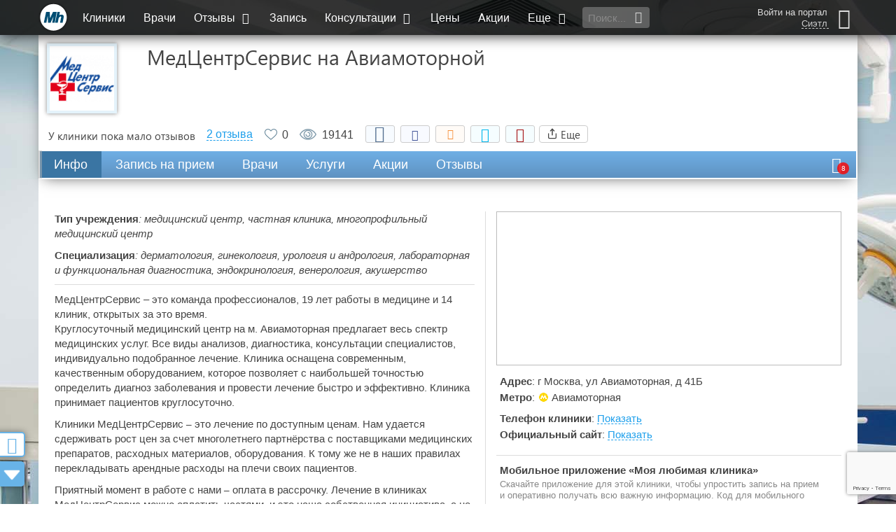

--- FILE ---
content_type: text/html; charset=utf-8
request_url: https://medihost.ru/clinics/medcentrservis_na_aviamotornoy_57685
body_size: 34941
content:
<!DOCTYPE html>
<html lang="ru">
<head>
        <script src="https://cdn.adfinity.pro/code/medihost.ru/adfinity.js" charset="utf-8" async></script>
    	<meta http-equiv="Content-Type" content="text/html; charset=UTF-8">
	<title>МедЦентрСервис на Авиамоторной - 6 врачей, 2 отзыва | Москва - Медихост</title>
	<meta property="og:title" content="МедЦентрСервис на Авиамоторной" />
		<link rel="shortcut icon" type="image/x-icon" href="/favicon.jpg">
	<link rel="alternate" type="application/rss+xml" title="RSS" href="/RSS.php">
	<meta name="viewport" content="width=device-width, initial-scale=1.0">
	<meta name="apple-mobile-web-app-capable" content="yes">
	<meta name="apple-mobile-web-app-status-bar-style" content="black">
	<meta http-equiv="X-UA-Compatible" content="IE=edge">
	<meta name="description" content="МедЦентрСервис на Авиамоторной. МедЦентрСервис – это команда профессионалов, 19 лет работы в медицине и 14 клиник, открытых за это время.">
	<meta name="google-site-verification" content="ufwiRRB2aUa8PtWUNTDAd3PM5vdEKDK31rKI5U2F3Mw">
	<meta name="yandex-verification" content="48da796ed27c4fae" />

	<link href="/css_group/g39ee108f62d2cdfe12c96b83b1a56a1b_1766755712.css" rel="preload" as="style" />
	<link href="/js_mtime/jquery-2-1-4_1766755683.js" rel="preload" as="script" />
	<link href="/js/jquery.form.js" rel="preload" as="script" />
	<link href="/js/jquery.maxlength.js" rel="preload" as="script" />
	<link href="/js_mtime/thickbox_1766755683.js" rel="preload" as="script" />
	<link href="/js_mtime/jquery-ui-min-1-9-2_1766755683.js" rel="preload" as="script" />
	<link href="/js/jquery.ui.datepicker-ru.utf.js" rel="preload" as="script" />
	<link href="/js_mtime/consultant-rating_1766755683.js" rel="preload" as="script" />
	<link href="/js/design2016/jquery.mCustomScrollbar.concat.min.js" rel="preload" as="script" />
	<link href="/js_mtime/design2016/cities_1766755684.js" rel="preload" as="script" />
	<link href="/static/assets/smartselect/js/smartselect.js" rel="preload" as="script" />
	<link href="/static/assets/inputclear/js/inputclear.js" rel="preload" as="script" />
	<link href="/static/assets/switcher/js/switcher.js" rel="preload" as="script" />
	<link href="/js_mtime/lodash-min_1766755683.js" rel="preload" as="script" />
	<link href="/static/assets/sudoslider/js/jquery.sudoSlider.min.js" rel="preload" as="script" />
	<link href="/js/jquery.cookie.js" rel="preload" as="script" />
	<link href="/js/jquery.cycle.lite.js" rel="preload" as="script" />
	<link href="/js/jquery.fancybox-2015.12.17.js" rel="preload" as="script" />
	<link href="/static/assets/bootstrap/dist/js/bootstrap.min.js" rel="preload" as="script" />
	<link href="/static/assets/lightslider-master/dist/js/lightslider.min.js" rel="preload" as="script" />
	<link href="/js_mtime/design2016/scripts_1766755684.js" rel="preload" as="script" />
	<link href="/js_mtime/design2016/yandex_ads_1766755684.js" rel="preload" as="script" />


	<link href="/css_group/g39ee108f62d2cdfe12c96b83b1a56a1b_1766755712.css" rel="stylesheet" />

	<!-- Global site tag (gtag.js) - Google Analytics -->
	<script async src="https://www.googletagmanager.com/gtag/js?id=UA-21580127-1"></script>
	<script>
		window.dataLayer = window.dataLayer || [];
		function gtag(){dataLayer.push(arguments);}
		gtag('js', new Date());
		gtag('config', 'UA-21580127-1');
	</script>

	<!-- Yandex.RTB -->
	<script>window.yaContextCb=window.yaContextCb||[]</script>
	<script src="https://yandex.ru/ads/system/context.js" async></script>
    <script src="https://sdk.adlook.tech/inventory/core.js" async type="text/javascript"></script>
    <script>
		(function UTCoreInitialization() {
			if (window.UTInventoryCore) {
				new window.UTInventoryCore({
					type: "sticky",
					host: 1128,
					content: false,
					width: 400,
					height: 225,
					playMode: "autoplay",
					align: "right",
					verticalAlign: "bottom",
					openTo: "open-creativeView",
					infinity: true,
					infinityTimer: 1,
					interfaceType: 0,
					withoutIframe: true,
					mobile: {
						align: "center",
						verticalAlign: "bottom",
					},
				});
				return;
			}
			setTimeout(UTCoreInitialization, 100);
		})();
    </script>

<script src="/js_mtime/jquery-2-1-4_1766755683.js"></script>
	<script defer src="/js/jquery.form.js"></script>
	<script defer src="/js/jquery.maxlength.js"></script>
	<script defer src="/js_mtime/thickbox_1766755683.js"></script>
	<script src="/js_mtime/jquery-ui-min-1-9-2_1766755683.js"></script>
	<script defer src="/js/jquery.ui.datepicker-ru.utf.js"></script>
	<script defer src="/js_mtime/consultant-rating_1766755683.js"></script>
	<script defer src="/js/design2016/jquery.mCustomScrollbar.concat.min.js"></script>
	<script defer src="/js_mtime/design2016/cities_1766755684.js"></script>
	<script src="/static/assets/smartselect/js/smartselect.js"></script>
	<script src="/static/assets/inputclear/js/inputclear.js"></script>
	<script src="/static/assets/switcher/js/switcher.js"></script>
	<script src="/js_mtime/lodash-min_1766755683.js"></script>
	<script defer src="/static/assets/sudoslider/js/jquery.sudoSlider.min.js"></script>
	<script defer src="/js/jquery.cookie.js"></script>
	<script defer src="/js/jquery.cycle.lite.js"></script>
	<script defer src="/js/jquery.fancybox-2015.12.17.js"></script>
	<script defer src="/static/assets/bootstrap/dist/js/bootstrap.min.js"></script>
	<script defer src="/static/assets/lightslider-master/dist/js/lightslider.min.js"></script>
	<script defer src="/js_mtime/design2016/scripts_1766755684.js"></script>
	<script src="/js_mtime/design2016/yandex_ads_1766755684.js"></script>


	<script defer type="text/javascript" src="/js_mtime/lib_1766755683.js"></script>

	<script src="https://www.google.com/recaptcha/api.js?render=6LddtWsdAAAAAGRzAlsSZO25FNuO39W9e8xntkRq"></script>

<!--	<script async="async" src="//pagead2.googlesyndication.com/pagead/js/adsbygoogle.js"></script>-->
	<script>
		var show_adv = 1;
		// if (show_adv) {
		// 	$(window).load(function () {
		// 		$(".adsbygoogle").each(function () {
		// 			try { (adsbygoogle = window.adsbygoogle || []).push({}); } catch (error) {}
		// 		});
		// 	});
		// }
	</script>

	
</head>

<body>
	<!-- Google Tag Manager (noscript) -->
	<noscript><iframe src="https://www.googletagmanager.com/ns.html?id=GTM-WBNHZ5R"
					  height="0" width="0" style="display:none;visibility:hidden" loading="lazy"></iframe></noscript>
	<!-- End Google Tag Manager (noscript) -->
		<script type="text/javascript">if (top.location != location && top.location.host != 'webvisor.com') top.location.href = location.href;</script>
	
	<div id="hider"></div>

	<div id="hider-popup" onclick="closePopup();"></div>
			<a href="/feedback" onclick="return false;" class="btn-side feedback-btn fancybox fancybox.iframe hidden-xs" id="btn-feedback">
			<i class="icon-chat"></i>
			<div>Вопросы и пожелания</div>
		</a>
		<div id="popup-window">
		<div class="title"><span></span><i onClick="closePopup();" class="icon-cancel"></i></div>
		<div class="body"></div>
	</div>

	<div class="wrap-throw-search">
		<form action="/search" method="post">
			<input type="text" placeholder="Поиск по сайту..." id="search_through" name="keywords_utf" value="" autocomplete="off">
			<button class="btn-mh">Найти</button>
			<div class="throw-search-types">
				<div>Искать в разделах:</div>
				<label title="Искать клинику по названию"><input id="search-type-clinics" name="search-type-clinics" class="search_exclusive" type="checkbox" value="1" checked>Клиники</label>
				<label title="Искать врача по фамилии, имени, отчеству"><input id="search-type-doctors" name="search-type-doctors" class="search_exclusive" type="checkbox" value="1">Врачи</label>
				<label title="Искать заболевание по названию"><input id="search-type-diseases" name="search-type-diseases" class="search_exclusive" type="checkbox" value="1">Заболевания</label>
				<label title="Искать новость или статью"><input id="search-type-articles" name="search-type-articles" class="search_exclusive" type="checkbox" value="1">Публикации</label>
				<label title="Искать медицинскую услугу"><input id="search-type-services" name="search-type-services" class="search_exclusive" type="checkbox" value="1">Услуги</label>
				<label title="Искать лекарство по названию"><input id="search-type-medicines" name="search-type-medicines" class="search_exclusive" type="checkbox" value="1">Лекарства</label>
				<label title="Искать в вопросах и ответах"><input id="search-type-consultations" name="search-type-consultations" class="search_exclusive" type="checkbox" value="1">Консультации</label>
				<label title="Искать в разделе 'Помощь'"><input id="search-type-help" name="search-type-help" class="search_exclusive" type="checkbox" value="1">Помощь</label>
				<label title="Искать во всех разделах"><input id="search-type-all" name="search-type-all" class="search_everything" type="checkbox" value="1">Выбрать все</label>
			</div>
		</form>
		<div class="throw-search-close"></div>
	</div>

	<div id="main-bar-mini" class="container-fluid">
		<div class="row">
			<div class="container-dd col-xs-12">
				<div class="container-dd-area">
					<div class="bl-personal-wrap scroller-containter">
						<div class="bl-enter"><form action="/login" method="post" class="authForm">

	<input type="hidden" id="g-recaptcha-response" name="g-recaptcha-response">
	<input type="text" name="login" placeholder="Введите E-mail или телефон" title="">
	<div class="">Логин</div>
	<input type="password" name="password" placeholder="Введите пароль" title="">
	<div class="">Пароль</div>

	<input type="submit" value="Войти" class="auth_enter_button">

	<div class="social mTop14 mBot14 clearFix">
					<a class="sButtonMini yandex" style="background-image: url(/images/ver2/icons/social/yandex_24.png);" href="/accounts/login/yandex" title="Войти с использованием аккаунта в Yandex">
				&nbsp;<span class="hidden_span">Yandex</span>
			</a>
					<a class="sButtonMini vk" style="background-image: url(/images/ver2/icons/social/vk_24.png);" href="/accounts/login/vk" title="Войти с использованием аккаунта во Вконтакте">
				&nbsp;<span class="hidden_span">Вконтакте</span>
			</a>
					<a class="sButtonMini mail" style="background-image: url(/images/ver2/icons/social/mail_24.png);" href="/accounts/login/mail" title="Войти с использованием аккаунта Mail.ru">
				&nbsp;<span class="hidden_span">Mail.ru</span>
			</a>
					<a class="sButtonMini twitter" style="background-image: url(/images/ver2/icons/social/twitter_24.png);" href="/accounts/login/twitter" title="Войти с использованием аккаунта Twitter">
				&nbsp;<span class="hidden_span">Twitter</span>
			</a>
					<a class="sButtonMini facebook" style="background-image: url(/images/ver2/icons/social/facebook_24.png);" href="/accounts/login/facebook" title="Войти с использованием аккаунта Facebook">
				&nbsp;<span class="hidden_span">Facebook</span>
			</a>
					<a class="sButtonMini odnoklassniki" style="background-image: url(/images/ver2/icons/social/odnoklassniki_24.png);" href="/accounts/login/odnoklassniki" title="Войти с использованием аккаунта в Одноклассниках">
				&nbsp;<span class="hidden_span">Одноклассники</span>
			</a>
					<a class="sButtonMini telegram" style="background-image: url(/images/ver2/icons/social/telegram_24.png);" href="/accounts/login/telegram" title="Войти с использованием аккаунта Telegram">
				&nbsp;<span class="hidden_span">Telegram</span>
			</a>
			</div>
    <div style="display: none;">
        <script async src="https://telegram.org/js/telegram-widget.js?14"></script>
        <script>
            $('.sButtonMini.telegram').on('click', function (e) {
                e.preventDefault();
                if (typeof window.Telegram != 'undefined' && typeof window.Telegram.Login != 'undefined' && typeof window.Telegram.Login.auth != 'undefined') {
                    window.Telegram.Login.auth(
                        {bot_id: '1717990395', request_access: 'write'},
                        (data) => {
                            if (!data) {
                                new_alert('Возникла ошибка авторизации через telegram!', 'error')
                            } else {
                                $.ajax({
                                    type: "GET",
                                    url: "/accounts/login/telegram",
                                    data: data,
                                    success: function (data) {
                                        if (data === 'ok') {
                                            top.location.href = '/accounts/welcome';
                                        } else {
                                            new_alert(data, 'error');
                                        }
                                    },
                                    error: function () {
                                        new_alert('Возникла ошибка авторизации через telegram!', 'error')
                                    }
                                });
                            }
                        }
                    );
                }
            });

        </script>
    </div>

</form>

<div class="bl-enter-links">
	<div></div>
	<a href="/?show=profile&act=register" rel="nofollow">Регистрация</a>
	<a href="/profile/activation" rel="nofollow">Активация</a>
	<a href="/?show=profile&act=restore_password" rel="nofollow">Забыли&nbsp;пароль?</a>
	<a href="/about_registration" rel="nofollow">О&nbsp;пользе&nbsp;регистрации</a>
</div>
</div>
					</div>
					<div class="bl-menu-mobile scroller-containter">
						<ul class="menu-mobile">
							<li class="active"><a href="/" class="all-center">Главная</a></li>
							<li><a href="/clinics" class="all-center">Клиники</a></li>
							<li><a href="/doctor" class="all-center">Врачи</a></li>
							<li>
								<a href="#" onclick="toggleMenuList(this)" class="all-center">Отзывы <i class="icon-down-open"></i></a>
								<ul class="cons-list">
									<li><a href="/otzyvy_o_klinikah" class="all-center" rel="ugc">Отзывы о клиниках</a></li>
									<li><a href="/otzyvy_o_vrachah" class="all-center" rel="ugc">Отзывы о врачах</a></li>
								</ul>
							</li>
							<li><a href="/zapis-k-vrachu-na-priem" class="all-center">Запись</a></li>
							<li>
								<a href="#" onclick="toggleMenuList(this)" class="all-center">Консультации <i class="icon-down-open"></i></a>
								<ul class="cons-list">
									<li><a class="all-center" href="/questions">Задать вопрос консультантам</a></li>
									<li><a class="all-center" href="/consultations" rel="nofollow">Телемедицинские консультации</a></li>
								</ul>
							</li>
							<li><a href="/prices" class="all-center">Цены</a></li>
							<li><a href="/clinics/skidki" class="all-center">Акции</a></li>
							<li>
								<a href="#" onclick="toggleMenuList(this)" class="all-center">Еще <i class="icon-down-open"></i></a>
								<ul class="cons-list">
									<li><a class="all-center" href="/?show=news" title="Публикации">Публикации</a></li>
									<li><a class="all-center" href="/besplatnyj_sait_dlya_kliniki" title="Бесплатный сайт для клиники">Бесплатный сайт для клиники</a></li>
									<li><a class="all-center" href="/billing" title="О бонусах на нашем портале">Бонусные программы портала</a></li>
									<li><a class="all-center" href="/medcalculators" title="Медицинские калькуляторы">Медицинские калькуляторы</a></li>
									<li><a class="all-center" href="/clinic_labs/mobilmed" title="Запись на анализы">Запись на анализы</a></li>
									<li><a class="all-center" href="/analizy" title="Медицинские анализы">Медицинские анализы</a></li>
									<li><a class="all-center" href="/spravki" title="Медицинские справки">Медицинские справки</a></li>
									<li><a class="all-center" href="/?show=forum" title="Место для общения" rel="ugc">Наш форум</a></li>
									<li><a class="all-center" href="/prodvijenie" title="Продвижение услуг вашей клиники">Продвижение услуг вашей клиники</a></li>
									<li><a class="all-center" href="/clinics/vacancies" title="Разместить вакансию или просмотреть список резюме">Резюме и вакансии</a></li>
									<li><a class="all-center" href="/zabolevanya" title="Поиск врача и клиники по заболеванию">Поиск врача и клиники по заболеванию</a></li>
									<li><a class="all-center" href="/specialnosti_vrachei" title="Справочник специальностей">Справочник специальностей</a></li>
									<li><a class="all-center" href="https://www.medwork.ru/box" title="Медицинская информационная система">Медицинская информационная система</a></li>
									<li><a class="all-center" href="/portfolio" title="Наши проекты">Наши проекты</a></li>
									<li><a class="all-center" href="/tests" title="Тесты клиник и пользователей">Тесты клиник и пользователей</a></li>
									<li><a class="all-center" href="/help" title="Справочная система портала">Помощь</a></li>
								</ul>
							</li>
							<li><a href="/info" class="all-center">Инфо</a></li>
							<li><a href="/about" class="all-center">О нас</a></li>
							<li><a href="/kontakty" class="all-center">Контакты</a></li>
						</ul>
					</div>
				</div>
			</div>
			<div class="container-menu-main col-xs-12">
				<div class="menu-main fixed">
					<a class="btn-menu-mobile visible-xs" href="#">
						<span class="ico-menu"></span>
					</a>
					<i class="btn-search-mobile visible-xs icon-search btn-throw-search"></i>
					<a href="/" id="logo-mini-fixed" class="hidden-xs ">
						<span></span><span></span><span></span>
					</a>
					<div class="wrap-menu-main">
						<ul class="hidden-xs">
							<li class="active"><a href="/clinics" title="Поиск клиники по критериям">Клиники</a></li>
							<li><a href="/doctor" title="Список всех врачей на портале">Врачи</a></li>
							<li>
								<a href="/otzyvy" title="Отзывы о медицинских центрах и врачах" rel="ugc">Отзывы <i class="icon-down-open"></i></a>
								<ul>
									<li><a href="/otzyvy_o_klinikah" rel="ugc">Отзывы о клиниках</a></li>
									<li><a href="/otzyvy_o_vrachah" rel="ugc">Отзывы о врачах</a></li>
								</ul>
							</li>
							<li><a href="/zapis-k-vrachu-na-priem" title="Записаться на прием к врачу">Запись</a></li>
							<li>
								<a href="/questions" title="Медицинские консультации" rel="ugc">Консультации <i class="icon-down-open"></i></a>
								<ul>
									<li><a href="/questions" rel="ugc">Задать вопрос консультантам</a></li>
									<li><a href="/consultations" rel="nofollow">Телемедицинские консультации</a></li>
								</ul>
							</li>
							<li><a href="/prices" title="Цены на медицинские услуги">Цены</a></li>
							<li><a href="/clinics/skidki" title="Купоны со скидками на лечение в лучших клиниках">Акции</a></li>
							<li>
								<a>Еще <i class="icon-down-open"></i></a>
								<ul>
									<li><a href="/?show=news" title="Публикации">Публикации</a></li>
									<li><a href="/besplatnyj_sait_dlya_kliniki" title="Бесплатный сайт для клиники">Бесплатный сайт для клиники</a></li>
									<li><a href="/billing" title="О бонусах на нашем портале">Бонусные программы портала</a></li>
									<li><a href="/medcalculators" title="Медицинские калькуляторы">Медицинские калькуляторы</a></li>
									<li><a href="/clinic_labs/mobilmed" title="Запись на анализы">Запись на анализы</a></li>
									<li><a href="/analizy" title="Медицинские анализы">Медицинские анализы</a></li>
									<li><a href="/spravki" title="Медицинские справки">Медицинские справки</a></li>
									<li><a href="/?show=forum" title="Место для общения" rel="ugc">Наш форум</a></li>
									<li><a href="/prodvijenie" title="Продвижение услуг вашей клиники">Продвижение услуг вашей клиники</a></li>
									<li><a href="/clinics/vacancies" title="Разместить вакансию или просмотреть список резюме">Резюме и вакансии</a></li>
									<li><a href="/zabolevanya" title="Поиск врача и клиники по заболеванию">Поиск врача и клиники по заболеванию</a></li>
									<li><a href="/specialnosti_vrachei" title="Справочник специальностей">Справочник специальностей</a></li>
									<li><a href="https://www.medwork.ru/box" title="Медицинская информационная система">Медицинская информационная система</a></li>
									<li><a href="/portfolio" title="Наши проекты">Наши проекты</a></li>
									<li><a href="/tests" title="Тесты клиник и пользователей">Тесты клиник и пользователей</a></li>
									<li><a href="/help" title="Справочная система портала">Помощь</a></li>
								</ul>
							</li>
						</ul>
						<div class="btn-throw-search"><input type="text" placeholder="Поиск..." title=""><i class="icon-search"></i></div>
					</div>
					<div class="lk" title="Аноним">
						<div>
															<a href="#" class="icon-user btn-enter"></a>
													</div>
						<div>
															<a href="#" class="btn-enter">Войти на портал</a>
																						<a href="#" onclick="open_selCity(); return false;" title="Изменить город / населенный пункт">Сиэтл</a>
													</div>
					</div>
				</div>
			</div>

			
		</div>

		
		
	<div id="inner_main">
					<div class="row bl-container">
				<div class="col-xs-12 text-center npad">
					<div id="content_header">

						<h1 class="">МедЦентрСервис на Авиамоторной</h1>
						
					</div>

									<div>
									</div>
				</div>
			</div>


			<div class="row bl-container">
				<div class="col-xs-12 text-center npad">
					<div id="div_block_content">
						<meta property="og:image" content="http://medihost.ru/images/clinics/cache/57685-logo_100x100_2.png">

<script type="text/javascript" src="/js/likes.js"></script>
<script async src="//pagead2.googlesyndication.com/pagead/js/adsbygoogle.js"></script>


	<script src="https://www.google.com/recaptcha/api.js?onload=onloadCallback&render=explicit" async defer></script>

	<script>
		var onloadCallback = function() {
		    // Инициализация всех возможных каптч
			var div_captcha_simple = document.getElementById('recaptcha-simple');
            var div_captcha_schedule = document.getElementById('recaptcha-schedule');
            var div_captcha_reviews = document.getElementById('recaptcha-reviews');
			if (div_captcha_simple != undefined) wid_simple = grecaptcha.render(div_captcha_simple, {'sitekey': '6LfE1iIUAAAAAF1FVvuh30kUM7F5HExihJR_-owU'});
			if (div_captcha_schedule != undefined) wid_schedule = grecaptcha.render(div_captcha_schedule, {'sitekey': '6LfE1iIUAAAAAF1FVvuh30kUM7F5HExihJR_-owU'});
            if (div_captcha_reviews != undefined) wid_reviews = grecaptcha.render(div_captcha_reviews, {'sitekey': '6LfE1iIUAAAAAF1FVvuh30kUM7F5HExihJR_-owU'});
		};
	</script>


<style>
    .pseudo-icon-new::before {
        content: 'new!';
        color: #FF8888;
        font-size: 14px;
        margin: 0 0 0 3px;
        vertical-align: super;
        display: inline-block !important;
        text-decoration: none !important;
    }
</style>

<div class="recaptcha-wrap">
	<div class="g-recaptcha"></div>
</div>

<div class="recaptcha-wrap-test">
</div>

<div class="clinic-header-container">

    <div class="clinic-header">
        <div class="flex-wrap">
            <span class="clinic-logo" onclick="animateCP('info', -149);"><img src="/images/clinics/cache/57685-logo_100x100_2.png" alt=""></span>
            <div class="title">МедЦентрСервис на Авиамоторной</div>
            
			        </div>

        <div class="clinic-status">
			<span class="cursor-pointer" onclick="window.open('/rating', '_blank');">У клиники пока мало отзывов</span>						                <div onclick="animateCP('reviews', -99);" class="reviews-count href dashed hidden-xs">2 отзыва</div>
                <div onclick="animateTo('reviews', -96);" class="reviews-count href dashed hidden-sm hidden-md hidden-lg">2 отзыва</div>
			
            <div class="clinic-likes"><div title="Чтобы поставить лайк, необходимо зарегистрироваться!" onclick="window.open('/profile/registration', '_blank');"></div><span>0</span></div>
            <div title="Количество просмотров" class="clinic-views"><div></div>19141</div>
            <div class="clinic-add2fav">
                <div>
                    <div class="socials"><script type="text/javascript" src="/js/design2016/sharer.js"></script>
<style>
	.hidden {
		display: none;
	}

	svg {
		width: 16px;
		height: 16px;
		margin-bottom: -1px;
	}

	.share-button, .close-button, .targets > div {
		display: inline-flex;
		align-items: center;
		justify-content: center;
		height: 25px;
		padding-top: 3px;
		padding-bottom: 3px;
		text-align: center;
		font-size: 15px;
		font-weight: 500;
		line-height: 1.1;
		text-transform: capitalize;
		text-decoration: none;
		white-space: nowrap;
		border-radius: 4px;
		border: 1px solid #ccc;
		cursor: pointer;
	}

	.share-button:hover, .close-button {

	}

	.share-button, .copy-link {
		padding-left: 10px;
		padding-right: 10px;
	}

	.share-button {
		position: relative;
		display: inline-block;
		vertical-align: middle !important;
		word-spacing: 0 !important;
		text-indent: 0 !important;
		list-style: none !important;
	}

	.share-dialog {
		position: absolute;
		right: 0;
	}

	.share-dialog {
		display: none;
		width: 95%;
		max-width: 400px;
		box-shadow: 0 8px 16px rgba(0,0,0,.15);
		z-index: -1;
		border: 1px solid #ddd;
		padding: 26px;
		border-radius: 4px;
		background-color: #fff;
	}

	.share-dialog.is-open {
		display: block;
		z-index: 2;
	}

	header {
		display: flex;
		justify-content: space-between;
		margin-bottom: 20px;
	}

	.targets {
		display: grid;
		grid-template-rows: 1fr 1fr;
		grid-template-columns: 1fr 1fr;
		grid-gap: 20px;
		margin-bottom: 20px;
		text-align: left;
	}

	.targets i:before {
		width: 20px;
		height: 20px;
		margin: 0;
		margin-right: 5px;
	}
	.targets i {
		font-size: 18px;
		line-height: 18px;
	}

	.targets svg {
		margin: 0 5px 0 0;
	}

	.close-button {
		background-color: transparent;
		border: none;
		padding: 0;
		height: auto;
		position: absolute;
		top: 5px;
		right: 5px;
	}

	.close-button svg {
		margin-right: 0;
	}

	.link {
		display: flex;
		justify-content: center;
		align-items: center;
		padding: 10px;
		border-radius: 4px;
		background-color: #eee;
	}

	.pen-url {
		margin-right: 15px;
		overflow: hidden;
		text-overflow: ellipsis;
		white-space: nowrap;
	}
</style>
<script>
	$(document).ready(function() {
		$('.pen-url').text(window.location.href);
		$('.targets > div').each(function(){
			if ($('#social-subject').text() != "") {
				$(this).attr('data-subject', $('#social-subject').text())
			}
			if ($('#social-clinic').text() != "") {
				$(this).attr('data-clinic', $('#social-clinic').text())
			}
		})
	});

	function copyToClipboard(element) {
		var $temp = $("<input>");
		$("body").append($temp);
		$temp.val($(element).text()).select();
		document.execCommand("copy");
		$temp.remove();
	}

	// JS-скрипт обработчик кнопок "Добавить в закладки":
	function on_btn_add2fav() {
		var title = window.document.title; // заголовок активной страницы/вкладки
		var url = window.document.location; // её адрес

		var createBookmark = 0;
		try {
			createBookmark = browser.bookmarks.create({ title: title, url: url });
		}
		catch (e1) {
			// console.log('e1');
			try {
				createBookmark = chrome.bookmarks.create({title: title, url: url});
			}
			catch (e2) {
				//console.log('e2');
			}
		}
		if (createBookmark) {
			createBookmark.then(on_btn_add2fav_done);
		}
		else {
			try {
				window.sidebar.addPanel(title, url, "");
			} catch (e) {
				/* // Very old Opera or Mozilla, in the new browsers this code causes errors:
					if (window.opera && window.print || typeof(window.sidebar)=="object") {
					a.rel="sidebar";
					a.title=title;
					a.url=url;
					a.href=url;
					return true;
				} else */ if(document.all) {  //  Internet Explorer
					window.external.AddFavorite(url, title);
					return true;
				}  else {
					// Нажмите Ctrl+D (Cmd+D на MacOS), чтобы добавить страницу в Избранное
					alert('\u041d\u0430\u0436\u043c\u0438\u0442\u0435 \u0043\u0074\u0072\u006c\u002b\u0044 \u0028\u0043\u006d\u0064\u002b\u0044 \u043d\u0430 \u004d\u0061\u0063\u004f\u0053\u0029\u002c \u0447\u0442\u043e\u0431\u044b \u0434\u043e\u0431\u0430\u0432\u0438\u0442\u044c \u0441\u0442\u0440\u0430\u043d\u0438\u0446\u0443 \u0432 \u0418\u0437\u0431\u0440\u0430\u043d\u043d\u043e\u0435');
				}
			}
		}
	}
	function on_btn_add2fav_done(node) {
		//console.log(node);
	}
</script>
<div class="social-buttons">
	<div class="social-likes social-likes_visible social-likes_ready">
		<div data-sharer="vk" class="social-likes__widget social-likes__widget_vkontakte" title="Поделиться ссылкой во Вконтакте">
			<span class="social-likes__button social-likes__button_vkontakte">
				<i class="icon-vkontakte"></i>
			</span>
		</div>
		<div data-sharer="facebook"  class="social-likes__widget social-likes__widget_facebook" title="Поделиться ссылкой на Фейсбуке">
			<span class="social-likes__button social-likes__button_facebook">
				<i class="icon-facebook"></i>
			</span>
		</div>
		<div data-sharer="okru" class="social-likes__widget social-likes__widget_odnoklassniki" title="Поделиться ссылкой в Одноклассниках">
			<span class="social-likes__button social-likes__button_odnoklassniki">
				<i class="icon-odnoklassniki"></i>
			</span>
		</div>
		<div data-sharer="twitter" class="social-likes__widget social-likes__widget_twitter" title="Поделиться ссылкой в Твиттере">
			<span class="social-likes__button social-likes__button_twitter">
				<i class="icon-twitter"></i>
			</span>
		</div>
        <div class="social-likes__widget social-likes__widget_bookmark" title="Добавить в закладки">
			<span class="social-likes__button social-likes__button_bookmark" onclick="on_btn_add2fav(); return false;">
				<i class="icon-bookmark"></i>
			</span>
        </div>

		<div class="share-dialog">
			<div class="close-button" onclick="$('.share-dialog').removeClass('is-open');"><svg><use href="#close"></use></svg></div>
			<div class="targets">
				<div data-sharer="email" title="Поделиться ссылкой через email"><i class="icon-mail" style="color: #D44638"></i>Email</div>
				<div data-sharer="skype" title="Поделиться ссылкой в Skype"><i class="icon-skype" style="color: #00aff0"></i>Skype</div>
				<div class="hidden-sm hidden-md hidden-lg" data-sharer="whatsapp" title="Поделиться ссылкой через Whatsapp"><i class="icon-whatsapp" style="color: #25d366"></i>Whatsapp</div>
				<div class="hidden-xs" data-sharer="whatsapp" data-web="1" title="Поделиться ссылкой через Whatsapp"><i class="icon-whatsapp" style="color: #25d366"></i>Whatsapp</div>
				<div class="hidden-sm hidden-md hidden-lg" data-sharer="telegram" title="Поделиться ссылкой через Telegram"><svg><use href="#telegram-icon"></use></svg>Telegram</div>
				<div class="hidden-xs" data-sharer="telegram" data-web="1" title="Поделиться ссылкой через Telegram"><svg><use href="#telegram-icon"></use></svg>Telegram</div>
				<div class="hidden-sm hidden-md hidden-lg" data-sharer="viber" title="Поделиться ссылкой через Viber"><svg>
						<use href="#viber-icon"></use>
					</svg>
					Viber
				</div>
			</div>
			<div class="link">
				<div class="pen-url" id="page-url"></div>
				<button class="copy-link" onclick="copyToClipboard('#page-url')">Скопировать</button>
			</div>
		</div>

		<div class="share-button" title="Share this article" onclick="$('.share-dialog').toggleClass('is-open');">
			<svg>
				<use href="#share-icon"></use>
			</svg>
			<span>Еще</span>
		</div>
	</div>
	<svg class="hidden">
		<defs>
			<symbol id="share-icon" viewBox="0 0 24 24" fill="none" stroke="currentColor" stroke-width="2" stroke-linecap="round" stroke-linejoin="round" class="feather feather-share"><path d="M4 12v8a2 2 0 0 0 2 2h12a2 2 0 0 0 2-2v-8"></path><polyline points="16 6 12 2 8 6"></polyline><line x1="12" y1="2" x2="12" y2="15"></line></symbol>
			<symbol id="telegram-icon" viewBox="0 0 32 32" fill="#0088cc"><path d="M29.638 2.522l-28.397 11.136c0 0-1.344 0.461-1.235 1.306 0.109 0.851 1.203 1.235 1.203 1.235l7.142 2.406 17.152-10.893c0 0 0.992-0.602 0.954 0 0 0 0.179 0.109-0.352 0.602s-13.523 12.262-13.523 12.262l-0.883 7.814c0.397 0.173 0.755-0.102 0.755-0.102l4.64-4.23 7.168 5.536c1.946 0.851 2.65-0.922 2.65-0.922l5.056-25.498c0.006-1.677-2.33-0.653-2.33-0.653z"></path></symbol>
			<symbol id="viber-icon" viewBox="0 0 24 24" fill="#8f5db7"><path d="M12.892 13.745s.427.038.656-.247l.448-.563c.216-.28.738-.458 1.249-.174.676.382 1.55.982 2.149 1.541.33.278.407.688.182 1.121l-.002.009c-.232.408-.541.791-.932 1.148l-.009.006c-.44.367-.946.58-1.487.404l-.01-.014c-.972-.275-3.304-1.464-4.79-2.649-2.431-1.918-4.159-5.082-4.637-6.778l-.015-.01c-.176-.543.039-1.049.404-1.488l.007-.008c.357-.391.739-.701 1.148-.932l.009-.002c.432-.225.842-.149 1.121.182.367.379 1.056 1.291 1.54 2.149.284.51.106 1.033-.173 1.248l-.564.448c-.284.23-.247.657-.247.657s.834 3.156 3.953 3.952zm4.907-2.616c-.167 0-.303-.135-.304-.302-.014-1.83-.564-3.288-1.634-4.332-1.072-1.045-2.427-1.581-4.027-1.592-.168-.001-.303-.138-.301-.306.001-.167.136-.301.303-.301h.002c1.762.012 3.258.606 4.447 1.764 1.19 1.162 1.802 2.765 1.817 4.763.001.167-.133.304-.301.306h-.002zm-1.595-.624h-.007c-.168-.004-.301-.143-.297-.31.024-1.038-.273-1.878-.906-2.569-.63-.689-1.495-1.065-2.645-1.149-.167-.013-.293-.158-.281-.325.013-.167.158-.293.325-.281 1.294.095 2.32.548 3.049 1.345.733.8 1.092 1.807 1.065 2.992-.004.165-.139.297-.303.297zm-1.558-.522c-.161 0-.295-.126-.303-.289-.051-1.03-.537-1.534-1.527-1.588-.168-.009-.296-.152-.287-.319.009-.168.151-.296.319-.287 1.308.07 2.034.819 2.101 2.164.009.167-.12.31-.288.318l-.015.001zm6.817 3.469c-.605 4.877-4.172 5.185-4.83 5.396-.28.09-2.882.737-6.152.524 0 0-2.438 2.94-3.199 3.705-.119.119-.258.167-.352.145-.131-.032-.167-.188-.165-.414l.02-4.016v-.001c-4.762-1.323-4.485-6.295-4.431-8.898.054-2.603.543-4.736 1.996-6.17 2.61-2.364 7.987-2.011 7.987-2.011 4.541.02 6.717 1.387 7.222 1.845 1.675 1.434 2.528 4.867 1.904 9.895zm-.652-11.113c-.597-.548-3.007-2.298-8.375-2.322 0 0-6.33-.382-9.416 2.45-1.718 1.718-2.322 4.231-2.386 7.348-.063 3.118-.146 8.958 5.484 10.542l.006.002-.004 2.416s-.035.979.609 1.179c.779.241 1.236-.502 1.981-1.304.408-.44.971-1.086 1.397-1.58 3.851.322 6.812-.417 7.149-.526.777-.253 5.177-.816 5.893-6.657.738-6.022-.358-9.83-2.338-11.548z"></path></symbol>
			<symbol id="close" viewBox="0 0 24 24" fill="none" stroke="currentColor" stroke-width="2" stroke-linecap="round" stroke-linejoin="round" class="feather feather-x-square"><rect x="3" y="3" width="18" height="18" rx="2" ry="2"></rect><line x1="9" y1="9" x2="15" y2="15"></line><line x1="15" y1="9" x2="9" y2="15"></line></symbol>
		</defs>
	</svg>
</div>

</div>
                </div>
            </div>
        </div>

        <div class="clear"></div>

        <div class="clinic-menu">
            <div class="clinic-menu-cursor"></div>
            <div class="clinic-menu-pointer"></div>
            <div class="clinic-menu-area">
                <div class="clinic-menu-item" onclick="animateCP('info', -149);">Инфо</div>
                						<div class="clinic-menu-item" onclick="animateCP('order', -99);">Запись на прием</div>
										<div class="clinic-menu-item" onclick="animateCP('doctors', -99);">Врачи</div>
										<div class="clinic-menu-item" onclick="animateCP('services', -99);">Услуги</div>
                                        <div class="clinic-menu-item" onclick="animateCP('actions', -99);">Акции</div>
                    																				<div class="clinic-menu-item" onclick="animateCP('reviews', -99);">Отзывы</div>										<div class="clear"></div>
				            </div>

			
            
			<noindex>
            <div class="clinic-audit" title="8 уведомлений требуют внимания">
                <i class="icon-bell-alt"></i>

                
                    <span class="clinic-audit-alert error">8</span>
                    <div title="">
                        <span><i class="icon-bell"></i> Уведомления</span>
                        <div>

                            
                                <div>
                                    <div class="clinic-audit-title"><i class="icon-info-circled red"></i>Пустые разделы</div>
                                    <div class="clinic-audit-text">На странице есть пустые разделы: <b>Акции</b><div class="text-right"><a class="dashed">Решение</a></div></div>
                                    <div class="clinic-audit-solution">Для лучшего внешнего вида страницы клиники необходимо заполнить все разделы. Некоторые из разделов на вашей странице не заполнены: <b>Акции</b>.<br>См. <a href="/help/medicinskim_uchrezhdeniyam/dobavlenie_vrachey_i_prochey_informacii">Добавление врачей и прочей информации</a></div>
                                </div>

                            
                                <div>
                                    <div class="clinic-audit-title"><i class="icon-info-circled red"></i>Не заполнены важные атрибуты</div>
                                    <div class="clinic-audit-text">На странице не заполнены некоторые важные атрибуты: <b>эл. почта</b>, <b>режим работы</b><div class="text-right"><a class="dashed">Решение</a></div></div>
                                    <div class="clinic-audit-solution">Не заполнены важные атрибуты клиники (<b>эл. почта</b>, <b>режим работы</b>). Эти атрибуты по своей сути являются контактной информацией и позволяют клиентам обратиться к вам. Необходимо заполнить их.<br>См. <a href="/help/medicinskim_uchrezhdeniyam/dobavlenie_vrachey_i_prochey_informacii">Добавление врачей и прочей информации</a></div>
                                </div>

                            
                                <div>
                                    <div class="clinic-audit-title"><i class="icon-info-circled red"></i>Нет фотографий клиники</div>
                                    <div class="clinic-audit-text">В разделе &laquo;Инфо&raquo; не загружена ни одна фотография клиники<div class="text-right"><a class="dashed">Решение</a></div></div>
                                    <div class="clinic-audit-solution">Страница клиники без фотографий выглядит довольно &laquo;серо&raquo;. Добавьте фото своей клиники для привлечения клиентов. Это могут быть интерьеры помещений, виды здания или фото оборудования, в общем, все, что может понравиться клиентам.<br>См. <a href="/help/medicinskim_uchrezhdeniyam/dobavlenie_vrachey_i_prochey_informacii">Добавление врачей и прочей информации</a></div>
                                </div>

                            
                                <div>
                                    <div class="clinic-audit-title"><i class="icon-info-circled red"></i>Много негативных отзывов</div>
                                    <div class="clinic-audit-text">В разделе &laquo;Отзывы&raquo; оставлено слишком много негативных отзывов<div class="text-right"><a class="dashed">Решение</a></div></div>
                                    <div class="clinic-audit-solution">Слишком много негативных отзывов создает отрицательный образ клиники у посетителя. Постарайтесь не допускать отрицательных отзывов. Вы можете либо увеличить количество положительных отзывов, либо дать ответы на негативные отзывы.</div>
                                </div>

                            
                                <div>
                                    <div class="clinic-audit-title"><i class="icon-info-circled yellow"></i>Нет ни одной медальки</div>
                                    <div class="clinic-audit-text">У клиники нет ни одной медальки (особого знака отличия)<div class="text-right"><a class="dashed">Решение</a></div></div>
                                    <div class="clinic-audit-solution">За определенные функциональные особенности клиника получает медальки (например, клиника проводит онлайн-консультации). Чем больше медалек, тем выше клиника в глазах посетителей.</div>
                                </div>

                            
                                <div>
                                    <div class="clinic-audit-title"><i class="icon-info-circled yellow"></i>Нет связанных публикаций</div>
                                    <div class="clinic-audit-text">Ваша клиника не имеет ни одной тематической публикации<div class="text-right"><a class="dashed">Решение</a></div></div>
                                    <div class="clinic-audit-solution">Публикации позволяют красивым языком рассказать о различных направлениях деятельности вашей клиники. Мы рекомендуем периодически создавать публикации на нашем портале.</div>
                                </div>

                            
                                <div>
                                    <div class="clinic-audit-title"><i class="icon-info-circled yellow"></i>Услуги не структурированы</div>
                                    <div class="clinic-audit-text">Услуги клиники не разложены по папкам, а отображаются сплошным списком<div class="text-right"><a class="dashed">Решение</a></div></div>
                                    <div class="clinic-audit-solution">Услуги клиники не структурированы (не разложены по папкам) и, как следствие, плохо воспринимаются пользователями. Отредактируйте список услуг и разложить их по категориям (папкам).</div>
                                </div>

                            
                                <div>
                                    <div class="clinic-audit-title"><i class="icon-info-circled yellow"></i>Данные по клинике устарели</div>
                                    <div class="clinic-audit-text">Адресные и контактные данные по клинике давно не обновлялись. Возможно, они устарели.<div class="text-right"><a class="dashed">Решение</a></div></div>
                                    <div class="clinic-audit-solution">Отредактируйте данные по клинике. Сделать это можно через меню настроек клиники в разделе &laquo;Редактирование&raquo; &rarr; &laquo;<a href="/clinic/settings/57685?mod=info">Информация по клинике</a>&raquo;. Необходимы полномочия администратора клиники.</div>
                                </div>

                            
                        </div>
                    </div>

                
            </div>
			</noindex>

            <div class="admin-menu-hider"></div>

		</div>

        <div class="clinic-menu-mobile">

            <div class="clinic-menu-item btn-mh" onclick="animateTo('info', -110);">Информация о клинике</div>
								<div class="clinic-menu-item btn-mh" onclick="animateTo('order', -96);">Запись на прием</div>
								<div class="clinic-menu-item btn-mh" onclick="animateTo('doctors', -96);">Врачи</div>
								<div class="clinic-menu-item btn-mh" onclick="animateTo('services', -96);">Услуги</div>
			    				<div class="clinic-menu-item btn-mh" onclick="animateTo('actions', -96);">Акции</div>
			    																	<div class="clinic-menu-item btn-mh" onclick="animateTo('reviews', -96);">Отзывы</div>
								
							        </div>

    </div>

</div>

<div id="default-message"></div>

<script type="text/javascript">

    $('#inner_main').css('padding-top','50px');
    $('#inner_main > div:first-of-type').css('display','none');
    $('#div_block_content').css('margin-top','0');
    $('#main-bar-mini').css('background','url(/images/clinics/backgrounds/_background_def_0.jpg) top center').css('background-attachment', 'fixed');

	
    var x = [],
        y = [],
        count = 0,
        pos_x = 0,
        pos_y = 0,
        offset_top = 50;
    	offset_top += $('.clinic-header').innerHeight();

    var last_x = 0,
        last_y = 0;

    var max_index = 7;

    $(window).on("load resize orientationchange scroll", function() {

/* Раскоментировать, если понадобится схлопывание шапки клиники при скролинге

        if ($(this).scrollTop() > 100) {
            $('.clinic-header .title').css('font-size','25px').css('padding-top','6px');
            $('.clinic-header > img').css('width','40px').css('height','40px').css('border-width','2px').css('border-color','#DDD').css('box-shadow','none').css('margin','4px 8px 4px 4px');
            $('.clinic-header .clinic-status').hide();
            offset_top = 168;
        } else {
            $('.clinic-header .title').css('font-size','30px').css('padding-top','10px');
            $('.clinic-header > img').css('width','100px').css('height','100px').css('border-width','4px').css('border-color','#E4F3FB').css('box-shadow','0 0 6px 0 #888').css('margin','10px 15px 12px 10px');
            $('.clinic-header .clinic-status').show();
            offset_top = 242;
        }
*/

        count = 0;
        $('.clinic-menu-area .clinic-menu-item').each(function() {
            count++;
            x[count] = $(this).position().left;
            last_x = x[count] + $(this).innerWidth() - 1;
        });

        count++;
        x[count] = last_x;

        count = 0;
        $('.clinic-page:not(#adv)').each(function() {
            count++;
            y[count] = $(this).offset().top - offset_top;
            last_y = y[count] + $(this).innerHeight() + 1;
            if (y[count] < 0) y[count] = 0;
        });

        count++;
        y[count] = last_y;

        pos_y = $(this).scrollTop();

        var index = 0;

        for (j = 1; j < count; j++) {
            if (pos_y < y[j + 1]) {
                index = j;
                break;
            }
        }

        if (index == 0) index = count;
        if (index > max_index) index = max_index;

        var dx = x[index + 1] - x[index];
        var dy = y[index + 1] - y[index];
        var pos_dy = pos_y - y[index];
        var pos_dx = (pos_dy * dx) / dy;

        pos_x = pos_dx + x[index];

        if (pos_x > x[count]) pos_x = x[count] - 1;

        $('.clinic-menu-cursor').width(dx).css('left', x[index] + 'px');
        $('.clinic-menu-pointer').css('left', (pos_x - 3) + 'px');

    });

    $('.clinic-audit').click(function () {
        if ($(this).hasClass('audit-ok')) return false;
        $('.admin-menu-hider').show();
        $(this).children('div').slideDown(200);
    });

    $('.clinic-admin-menu .icon-cog').click(function () {
        $('.admin-menu-hider').show();
        $(this).parent().children('.admin-menu').slideDown(200);
        $(this).addClass('active');
    });

    $('.admin-menu-hider').click(function () {
        $('.clinic-audit > div').slideUp(100);
        $('.clinic-admin-menu .icon-cog').removeClass('active');
        $('.clinic-admin-menu .admin-menu').slideUp(100);
        $(this).hide();
    });

    function alert(msg)
    {
        var type = 'ok',
            title = 'Сообщение',
            icon = 'icon-ok-circled',
            align = 'center';

        if (arguments.length > 1) {
            type = arguments[1]
        }

        if (type == 'error') {
            title = 'Ошибка';
            icon = 'icon-cancel-circled';
        } else if (type == 'info') {
            title = 'Информация';
            icon = 'icon-info-circled';
        } else if (type == 'none')  {
            icon = '';
        }

        if (arguments.length > 2) {
            title = arguments[2]
        }

        if (arguments.length > 3) {
            align = arguments[3]
        }

        showPopup({
            width: 600,
            height: 'auto',
            title: title,
            body:
                '<div class="message-popup">' +
                    '<div class="message-text">' +
                        '<div style="text-align: ' + align + '"><i class="' + icon + '"></i>' + msg + '</div>' +
                    '</div>' +
                    '<button onclick="closePopup();">Закрыть</button>' +
                '</div>'
        });
    }

    function show_solution(title, solution)
    {
        showPopup({
            width: 600,
            height: 'auto',
            title: title,
            body: '<div class="clinic-audit-solution-wrap">' + solution + '</div>'
        });
    }

    $('.clinic-menu-item.admin-menu').click(function () {
        $('.clinic-admin-menu-mobile').slideToggle(200);
    });

    function animateCP(target, dy) {
        var h_title = $('.clinic-header').innerHeight();
        animateTo(target, dy - h_title);
	}

    jQuery(document).ready(function($) {

    	$('.clinic-page').css('margin-top', $('.clinic-header-container').height() + 'px');

        $('.icon-fast-bw').click(function () {
            $('body,html').animate({scrollTop: 0}, 200);
        });

        $('.clinic-audit-title').click(function () {
        	var text = $(this).parent().children('.clinic-audit-text');
        	var showed = text.is(':visible');
			$('.clinic-audit-text').hide();
        	if ( ! showed) text.slideDown(100);
        });

        $('.clinic-audit-text div a').click(function () {
            var title = $(this).parent().parent().parent().children('.clinic-audit-title').text();
            var solution = $(this).parent().parent().parent().children('.clinic-audit-solution').html();
            show_solution(title, solution);
        });

		
		
        $('.star-rating').each(function () {
            var _this = this,
                maxStars = 5,
                ratingAvg = parseFloat($(_this).attr('data-value'));

            $(_this).find('.star-rating__live').css('width', ratingAvg.toFixed(1) / maxStars * 100 + '%');
            $(_this).closest('.star-rating__wrapper').find('.star-rating__avg').text(ratingAvg.toFixed(1));
        });

    });

</script>

<script type='text/javascript'>var clid=''; var name_clinic=''; var coords=[]; name_clinic='МедЦентрСервис на Авиамоторной'; clid='57685'; coords=[55.7536294,37.7167011]; </script><script src="https://api-maps.yandex.ru/2.1/?load=package.full&lang=ru-RU&apikey=eff5a84f-a9fd-4771-8097-96fed884802e" type="text/javascript"></script><script src="/js/location-clinic.js" type="text/javascript"></script>
<div class="clinic-page" id="info">

	<div class="data-wrap">

		        <div class="row bl-banners ya-adaptive-main" id="ya-adaptive">

            <div class="rtb-block" id="ya-top-block" data-name="clinic_top"></div>

        </div>
	
	
		<div class="info hidden-md hidden-lg">
			<div class="block">
				<div class="block italic"><b>Тип учреждения</b>: медицинский центр, частная клиника, многопрофильный медицинский центр</div>				<div class="block italic"><b>Специализация</b>: дерматология, гинекология, урология и андрология, лабораторная и функциональная диагностика, эндокринология, венерология, акушерство</div>			</div>
			МедЦентрСервис – это команда профессионалов, 19 лет работы в медицине и 14 клиник, открытых за это время.<br>
			<p><span>Круглосуточный медицинский центр на м. Авиамоторная предлагает весь спектр медицинских услуг. Все виды анализов, диагностика, консультации специалистов, индивидуально подобранное лечение. Клиника оснащена современным, качественным оборудованием, которое позволяет с наибольшей точностью определить диагноз заболевания и провести лечение быстро и эффективно. Клиника принимает пациентов круглосуточно.</span></p><p>Клиники МедЦентрСервис &ndash; это лечение по доступным ценам. Нам удается сдерживать рост цен за счет многолетнего партнёрства с поставщиками медицинских препаратов, расходных материалов, оборудования. К тому же не в наших правилах перекладывать арендные расходы на плечи своих пациентов.</p><p><span class="strong">Приятный момент в работе с нами &ndash; оплата в рассрочку</span>. Лечение в клиниках МедЦентрСервис можно оплатить частями, и это наша собственная инициатива, а не банковский кредит с процентной ставкой. Потому что каждый из нас бывал в сложной ситуации, и нельзя этого забывать. Хорошее лечение начинается с доброго отношения к пациенту.</p><p class="em">Клиники МедЦентрСервис &ndash; это качество, доступное каждому. Приходите к нам, и будьте здоровы!</p>			<div class="expander"><i class="icon-down-open"></i><span class="href dashed">Показать еще</span></div>
			<div class="reducer"><i class="icon-up-open"></i><span class="href dashed">Скрыть</span></div>
		</div>

		<div class="properties">

			<div id="clinics_map" class="map"></div>

			<div class="address">
				<div><b>Адрес</b>: г Москва, ул Авиамоторная, д 41Б									</div>
									<div>
						<b>Метро</b>: <span class="clinic-station" title="Рекомендуемая станция"><span style="background: #ffd803 url('/images/metro-white-202.png') no-repeat; padding: 0 8px;"></span>&nbsp;Авиамоторная</span>
											</div>
								<div class="clear-5"></div>
				<div><b>Телефон клиники</b>: <span class="hidden-phone" title="Показать"><a id="phones_show" class="dashed">Показать</a><span id="phones">&nbsp+7 (499) 641-13-02</span></span></div>															<div><b>Официальный сайт</b>: <span id="clinic_site_holder" class="hidden-site"><a class="dashed">Показать</a><a
											rel="nofollow" href="/v2/Redirector/clinic?clinic_id=57685&url=http%3A%2F%2Fwww.medcentrservis.ru%2F" target="_blank">http://www.medcentrservis.ru/</a></span></div>
											<div class="clear-5"></div>
							</div>

			<div class="mobile-app">

				
					<div class="clinic_info__my_app__title">Мобильное приложение &laquo;Моя любимая клиника&raquo;</div>
					<div class="clinic_info__my_app__descr">Скачайте приложение для этой клиники, чтобы упростить запись на прием и&nbsp;оперативно получать всю важную информацию. Код для мобильного приложения указан в картинке.</div>
					<div>
						<a class="clinic_info__my_app__shop" href="https://apps.apple.com/ru/app/%D0%BC%D0%BE%D1%8F-%D0%BB%D1%8E%D0%B1%D0%B8%D0%BC%D0%B0%D1%8F-%D0%BA%D0%BB%D0%B8%D0%BD%D0%B8%D0%BA%D0%B0/id1262356138" target="_blank" onclick="$.post('/v2/User/log_user_goes_to_mobapp_myclinic', { market: 1, clinic_id: 57685}); return true;">
							<img src="/v2/ImgGen/png_mobapp_myclinic_logo_with_code/?os=iOS&code=576851" alt="">
							<span>iOS</span>
						</a>
						<a class="clinic_info__my_app__shop" href="https://play.google.com/store/apps/details?id=com.medihost.myclinic" target="_blank" onclick="$.post('/v2/User/log_user_goes_to_mobapp_myclinic', { market: 2, clinic_id: 57685}); return true;">
							<img src="/v2/ImgGen/png_mobapp_myclinic_logo_with_code/?os=Android&code=576851" alt="">
							<span>Android</span>
						</a>
					</div>

				
			</div>

			<div class="operations">

				
					<div class="no-sign-in">Для того, чтобы получить полный доступ к информации, необходимо <a href="/?show=profile&act=register">зарегистрироваться</a> на портале</div>

				
				<div class="clear"></div>

			</div>

			<div class="bservices">
				<span>Заказать услуги для клиники:</span>
				<div>
					<span><a href="/billing/getservice/1?id=57685"><i class="icon-rocket"></i>Вывести клинику в топ</a></span>
										<div class="clear"></div>
				</div>
				<div>
					<span><a href="/billing/getservice/3?id=57685"><i class="icon-award"></i>Разместить на главной странице</a></span>
										<div class="clear"></div>
				</div>
				<div>
					<span><a href="/billing/getservice/2?id=57685"><i class="icon-shield"></i>Значок &laquo;Обратите внимание&raquo;</a></span>
										<div class="clear"></div>
				</div>
									<div>
						<span><a href="/billing/getservice/11?id=57685"><i class="icon-eye-off"></i>Скрыть рекламу на странице</a></span>
												<div class="clear"></div>
					</div>
												<div>
					<span><a href="/prodvijenie?act=auto_open_form_buy_promo&clinic_id=57685"><i class="icon-star"></i>Заказать продвижение</a></span>
										<div class="clear"></div>
				</div>
							</div>

		</div>

		<div class="info hidden-sm hidden-xs">
			<div class="block">
				<div class="block italic"><b>Тип учреждения</b>: медицинский центр, частная клиника, многопрофильный медицинский центр</div>				<div class="block italic"><b>Специализация</b>: дерматология, гинекология, урология и андрология, лабораторная и функциональная диагностика, эндокринология, венерология, акушерство</div>			</div>
			МедЦентрСервис – это команда профессионалов, 19 лет работы в медицине и 14 клиник, открытых за это время.<br>
			<p><span>Круглосуточный медицинский центр на м. Авиамоторная предлагает весь спектр медицинских услуг. Все виды анализов, диагностика, консультации специалистов, индивидуально подобранное лечение. Клиника оснащена современным, качественным оборудованием, которое позволяет с наибольшей точностью определить диагноз заболевания и провести лечение быстро и эффективно. Клиника принимает пациентов круглосуточно.</span></p><p>Клиники МедЦентрСервис &ndash; это лечение по доступным ценам. Нам удается сдерживать рост цен за счет многолетнего партнёрства с поставщиками медицинских препаратов, расходных материалов, оборудования. К тому же не в наших правилах перекладывать арендные расходы на плечи своих пациентов.</p><p><span class="strong">Приятный момент в работе с нами &ndash; оплата в рассрочку</span>. Лечение в клиниках МедЦентрСервис можно оплатить частями, и это наша собственная инициатива, а не банковский кредит с процентной ставкой. Потому что каждый из нас бывал в сложной ситуации, и нельзя этого забывать. Хорошее лечение начинается с доброго отношения к пациенту.</p><p class="em">Клиники МедЦентрСервис &ndash; это качество, доступное каждому. Приходите к нам, и будьте здоровы!</p>			<div class="expander"><i class="icon-down-open"></i><span class="href dashed">Показать еще</span></div>
			<div class="reducer"><i class="icon-up-open"></i><span class="href dashed">Скрыть</span></div>
		</div>

		<div class="clear"></div>

		
			<div class="additional-wrap">

				
				
				
					<div class="personal">
						<div class="admins"><b>Администраторы клиники</b>: <a href="https://medihost.ru/?show=profile&id=268001">Администратор МедЦентрСервис</a></div>											</div>

				
									<div class="links">

						<b>Связи клиники:</b>
						<div>Головная организация: <a href="/clinics/medicinskiy_centr_medcentrservis_na_kurskoy_58308">Медицинский центр МедЦентрСервис на Курской</a></div>
												<div class="clinic_link_indent ">Филиал: <a href="/clinics/medicinskiy_centr_medcentrservis_v_solncevo_58164">Медицинский центр МедЦентрСервис в Солнцево</a></div>
												<div class="clinic_link_indent ">Филиал: <a href="/clinics/medicinskiy_centr_medcentrservis_na_akademika_yangelya_58177">Медицинский центр МедЦентрСервис на Академика Янгеля</a></div>
												<div class="clinic_link_indent ">Филиал: <a href="/clinics/medicinskiy_centr_medcentrservis_na_suharevskoy_57203">Медицинский центр МедЦентрСервис на Сухаревской</a></div>
												<div class="clinic_link_indent clinic_link_is_selected  clinic-branch-hidden clinic-branch-hidden57685">Филиал: МедЦентрСервис на Авиамоторной</div>
												<div class="clinic_link_indent  clinic-branch-hidden clinic-branch-hidden57685">Филиал: <a href="/clinics/medcentrservis_m_aeroport_57686">МедЦентрСервис (м. Аэропорт)</a></div>
												<div class="clinic_link_indent  clinic-branch-hidden clinic-branch-hidden57685">Филиал: <a href="/clinics/medcentrservis_na_ulice_1905_goda_58303">МедЦентрСервис на улице 1905 года</a></div>
						
						                            <div id="clinic-branches-show-all57685" class="clinic-branches-show-all" onclick="on_clinic_list_show_all_branches(57685); return false;" title="Показать весь список филиалов"><i class="icon-down-open"></i><span class="dashed">Показать ещё 3 филиалов</span></div>
                            <div id="clinic-branches-hide-all57685" class="clinic-branches-hide-all" onclick="on_clinic_list_hide_all_branches(57685); return false;" title="Свернуть весь список филиалов"><i class="icon-up-open"></i><span class="dashed">Свернуть</span></i></div>
                        
					</div>

				
			</div>

		
	</div>

	<div class="add-coworker-container">
		<div class="add-personal-wrap">
			<div>
				<span><i class="icon-user-md"></i>Должность:</span>
				<input type="text" value="" id="add-coworker-work" required="required">
			</div>
			<div>
				<span><i class="icon-stethoscope"></i>Специальность:</span>
				<input type="text" value="" id="add-coworker-spec" required="required">
			</div>
			<div>
				<span><i class="icon-info-circled"></i>Дополнительная информация:</span>
				<textarea id="add-coworker-addon"></textarea>
			</div>
			<button onclick="add_coworker()">Отправить заявку</button>
		</div>
	</div>

	<div class="add-admin-container">
		<div class="add-personal-wrap">
			<div>
				<span><i class="icon-user"></i>ФИО:</span>
				<input type="text" value="" id="add-admin-name">
			</div>
			<div>
				<span><i class="icon-user-md"></i>Должность:</span>
				<input type="text" value="" id="add-admin-work">
			</div>
			<div>
				<span><i class="icon-phone"></i>Телефон:</span>
				<input type="text" value="" id="add-admin-phone">
			</div>
			<div>
				<span><i class="icon-mail-squared"></i>Электронная почта:</span>
				<input type="text" value="" id="add-admin-email">
			</div>
			<div>
				<span><i class="icon-info-circled"></i>Дополнительная информация:</span>
				<textarea id="add-admin-addon"></textarea>
			</div>
			<button onclick="add_admin()">Отправить заявку</button>
		</div>
	</div>

</div>

<script type="text/javascript">

	$(document).ready(function() {

		$("#partner_phone_show").click(function() {
			//$(this).hide().parent().children('a:last-of-type').fadeIn(300);
			$(this).hide();
			$('#partner_phone').fadeIn(300);
			$.ajax({
				url: "/v2/HiddenContacts/update_counters?id=57685&counter=phone",
				type: "GET"
			});
		});
		$("#phones_show").click(function() {
			$(this).hide();
			$('#phones').fadeIn(300);
			$.ajax({
				url: "/v2/HiddenContacts/update_counters?id=57685&counter=phone",
				type: "GET"
			});
		});

		$(".hidden-email a:first-of-type").click(function() {
			$(this).hide().parent().children('a:not(:first-of-type)').fadeIn(300);
			$.ajax({
				url: "/v2/HiddenContacts/update_counters?id=57685&counter=email",
				type: "GET"
			});
		});

		update_counters_site();

		$("a.fancy").fancybox({
			'zoomSpeedIn': 300,
			'zoomSpeedOut': 300,
			'overlayShow': true
		});

		var slider_articles = $('#clinic-articles');

		slider_articles.lightSlider({
			item: 1,
			slideMove: 1,
			slideMargin: 10,
			controls: false,
			pager: false
		});

		$('.slider-button.left.articles').click(function () {
			slider_articles.goToPrevSlide();
		});

		$('.slider-button.right.articles').click(function () {
			slider_articles.goToNextSlide();
		});

		$('.articles > div').show();

        var slider_photos = $('#clinic-photos');

        slider_photos.lightSlider({
            item: 5,
            slideMove: 5,
            slideMargin: 15,
            controls: false,
            pager: false,
            responsive: [
                {
                    breakpoint: 1150,
                    settings: {
                        item: 4,
                        slideMove: 4
                    }
                },
                {
                    breakpoint: 940,
                    settings: {
                        item: 3,
                        slideMove: 3
                    }
                },
                {
                    breakpoint: 710,
                    settings: {
                        item: 2,
                        slideMove: 2
                    }
                },
                {
                    breakpoint: 510,
                    settings: {
                        item: 1,
                        slideMove: 1
                    }
                }
            ]
        });

        $('.slider-button.left.photos').click(function () {
            slider_photos.goToPrevSlide();
        });

        $('.slider-button.right.photos').click(function () {
            slider_photos.goToNextSlide();
        });

        $('.photos > div').show();

		var sudoSlider = $('#top-slider').sudoSlider({
			prevNext: false,
			effect: 'sliceRevealReverseRight',
			auto: true,
			pause: '5000'
		});

		$(window).resize();

		$('#top-slider').show();

		$('.add-admin').click(function () {

			$.ajax({
				url: "/v2/clinic/is_admin_waiting/57685",
				type: "POST",
				success: function (data) {
					if (data == 'yes') {

						alert('Ваша заявка на получение статуса администратора клиники находится на рассмотрении', 'info', 'Заявка на добавление администратора клиники');

					} else {

						showPopup({
							width: 600,
							height: 548,
							title: 'Заявка на добавление администратора клиники',
							body: $('.add-admin-container').html()
						});

					}
				},
				error: function (data) {
					alert(data.responseText, 'error');
				}
			});

		});

	});

	function update_counters_site() {
		$(".hidden-site a:first-of-type").click(function() {
			$(this).hide().parent().children('a:last-of-type').fadeIn(300);
			$.ajax({
				url: "/v2/HiddenContacts/update_counters?id=57685&counter=site",
				type: "GET"
			});
		});
	}

	var h_properties = $('.properties').height(),
		h_info_small = $('.info.hidden-md.hidden-lg').height();
		h_info_big = $('.info.hidden-sm.hidden-xs').height();

	if (h_info_small > h_properties) {
		$('.info.hidden-md.hidden-lg').height(h_properties);
		$('.clinic-page#info .info.hidden-md.hidden-lg .expander').show();
	}

	if (h_info_big > h_properties) {
		$('.info.hidden-sm.hidden-xs').height(h_properties);
		$('.clinic-page#info .info.hidden-sm.hidden-xs .expander').show();
	}

	$('.clinic-page#info .expander').click(function () {
		$(this).parent().height('auto').css('overflow','visible');
		$(this).hide();
		$('.clinic-page#info .reducer').show();
	});

	$('.clinic-page#info .reducer').click(function () {
		animateTo('info', -280);
		$(this).parent().height(h_properties).css('overflow','hidden');
		$(this).hide();
		$('.clinic-page#info .expander').show();
	});

    function on_clinic_list_show_all_branches(id) {
        $('.clinic-branch-hidden'+id).show();
        $('#clinic-branches-show-all'+id).hide();
        $('#clinic-branches-hide-all'+id).show();
    }
    function on_clinic_list_hide_all_branches(id) {
        $('.clinic-branch-hidden'+id).hide();
        $('#clinic-branches-show-all'+id).show();
        $('#clinic-branches-hide-all'+id).hide();
    }

	
	$('.add-favorite').click(function () {

		$.ajax({
			url: "/v2/clinic/add_to_favorites/57685",
			type: "POST",
			success: function (data) {
				$('.add-favorite').parent().hide();
				$('.remove-favorite').parent().show();
				alert(data);
			},
			error: function (data) {
				alert(data.responseText, 'error');
			}
		});

	});

	function remove_favorite() {

		$.ajax({
			url: "/v2/clinic/remove_from_favorites/57685",
			type: "POST",
			success: function (data) {
				$('.remove-favorite').parent().hide();
				$('.add-favorite').parent().show();
				$('.is-coworker').hide();
				$('.add-coworker').parent().show();
				$('.is-admin').hide();
				$('.add-admin').parent().show();
				alert(data);
			},
			error: function (data) {
				alert(data.responseText, 'error');
			}
		});

	}

	$('.remove-favorite').click(function () {

		showPopup({
			width: 600,
			height: 210,
			title: 'Подтвердите действие',
			body:
				'<div class="message-popup">' +
					'<div class="message-text">' +
						'<div>Действительно удалить клинику из вашего списка?</div>' +
					'</div>' +
					'<button onclick="remove_favorite();">OK</button>' +
					'<button onclick="closePopup();">Отмена</button>' +
				'</div>'
		});

	});

	$('.add-coworker').click(function () {

		$.ajax({
			url: "/v2/clinic/is_coworker_waiting/57685",
			type: "POST",
			success: function (data) {
				if (data == 'yes') {

					alert('Ваша заявка на получение статуса сотрудника клиники находится на рассмотрении', 'info', 'Заявка на добавление сотрудника клиники');

				} else {

					showPopup({
						width: 600,
						height: 400,
						title: 'Заявка на добавление сотрудника клиники',
						body: $('.add-coworker-container').html()
					});

				}
			},
			error: function (data) {
				alert(data.responseText, 'error');
			}
		});

	});

	function add_coworker() {

		var work = $('#add-coworker-work').val(),
			spec = $('#add-coworker-spec').val(),
			addon = $('#add-coworker-addon').val();

		$.ajax({
			url: "/v2/clinic/add_coworker_order/57685",
			type: "POST",
			data: {
				work: work,
				spec: spec,
				addon: addon
			},
			success: function (data) {
				alert(data);
			},
			error: function (data) {
				alert(data.responseText, 'error');
			}
		});

	}

	function add_admin() {

		var name = $('#add-admin-name').val(),
			work = $('#add-admin-work').val(),
			phone = $('#add-admin-phone').val(),
			email = $('#add-admin-email').val(),
			addon = $('#add-admin-addon').val();

		$.ajax({
			url: "/v2/clinic/add_admin_order/57685",
			type: "POST",
			data: {
				name: name,
				work: work,
				phone: phone,
				email: email,
				addon: addon
			},
			success: function (data) {
				alert(data);
			},
			error: function (data) {
				alert(data.responseText, 'error');
			}
		});

	}

</script>

<script defer src="/js/jquery.mask.js"></script>
<script defer src="/js/jquery-ui-timepicker-addon.js"></script>
<script defer src="/js/design2016/replacement_callback.js"></script>
<script src="/js/input_phone.js"></script>
<style>
    div.input_phone_plus_7 { min-width: 180px !important; }
    div.input_phone_plus_7 > input { width: calc(100% - 40px) !important; }
    span.span_order_medserv_text { margin-left: 30px; }
</style>

<div class="clinic-page" id="order">

    <i id="ord" class="clinic-anchor">&nbsp;</i>

    <span>Запись на прием</span>

    <div class="data-wrap">

        <div id="simple-order">

			
			<div>
				<div class="order-name">
                    <span class="icon-user">Фамилия:<span>*</span></span>
					<input type="text" value="" id="simple-order-name-1" title="">
				</div><div class="order-name">
					<span class="icon-user">Имя:<span>*</span></span>
					<input type="text" value="" id="simple-order-name-2" title="">
				</div><div class="order-name">
					<span class="icon-user">Отчество:</span>
					<input type="text" value="" id="simple-order-name-3" title="">
				</div><div class="order-phone">
					<span class="icon-phone">Номер телефона:<span>*</span></span>
                    <div class="input_phone_plus_7"><label for="simple-order-phone">+7</label><input type="text" id="simple-order-phone" name="phone" placeholder="Например, 999 123 4567" onkeyup="input_phone__on_keyup('simple-order-phone');" oninput="input_phone__on_keyup('simple-order-phone');" class="phone" title="" autocomplete="off" value=""></div>				</div><div class="order-email">
                    <span class="icon-mail">Электронная почта:</span>
                    <input type="text" value="" id="simple-order-email" title="">
                </div>
			</div>

			<input type="text" name="myaddress"  placeholder="Введите свой адрес" value="" autocomplete="off" class="myaddress" id="simple-order-myaddress">

			<div>
				<div class="order-spec">
					<span class="icon-stethoscope">Специальность:</span>
					<select id="simple-order-specs" title="">
                                                    <option value="0">Специальность не выбрана</option>
                                                            <option value="113">Акушер</option>
                                                            <option value="102">Андролог</option>
                                                            <option value="41">Гинеколог</option>
                                                            <option value="32">Терапевт</option>
                                                            <option value="60">Уролог</option>
                            											</select>
				</div><div class="order-doctor">
					<span class="icon-user-md">Специалист:</span>
					<select id="simple-order-doctors" title="" ></select>
				</div><div class="order-time">
					<span class="icon-clock">Желаемая дата и время приема:<span>*</span></span>
					<input type="text" value="" class="datetimepicker" id="simple-order-time" title="" maxlength="16" autocomplete="off">
				</div>
			</div>

			
			
			<div>
				<div class="order-remark">
					<span class=" icon-commenting-o">Ваш комментарий:</span>
					<textarea id="simple-order-remark" title=""></textarea>
				</div>
			</div>

			<div>

				
<!--					<div class="order-captcha">-->
<!--						<div class="g-recaptcha" id="recaptcha-simple"></div>-->
<!--					</div>-->

				
									<div class="order-bonus">
						<label><input type="checkbox" value="1" id="simple-order-bonus">Принять участие в <a href="/billing">бонусной программе</a></label>
					</div>
				
			</div>

			
				<div class="clear"></div>

			
		</div>

		            			<input type="submit" value="Записаться онлайн" id="simple-submit" disabled>
			<label class="simple-accept">
				<input type="checkbox" value="1" onchange="document.getElementById('simple-submit').disabled = ( ! $('#agree-personal').is(':checked') );" id="agree-personal">
				Я принимаю ответственность за правильность предоставленных персональных данных и даю <a href="/help/obschee_o_portale/soglasie_na_obrabotku_personalnyh_dannyh" target="_blank">согласие на их обработку</a>
			</label>
					
		<div class="clear"></div>

	</div>

</div>

<script type="text/javascript">

    var order_med_service_max_length;
    var order_med_services_data;
    var order_med_services_addition;

	jQuery(document).ready(function($) {

					$('#simple-order-specs').on('change', function() {
				rebuild_doctors_list($(this).val());
			});
		
		$('#simple-order-doctors').on('change', function() {
			select_specs_list($(this).val());
		});

		var date = new Date();

		$(".datetimepicker").datetimepicker({
			closeText: 'Закрыть',
			prevText: '&#x3c;Пред',
			nextText: 'След&#x3e;',
			currentText: 'Сегодня',
			monthNames: ['Январь', 'Февраль', 'Март', 'Апрель', 'Май', 'Июнь', 'Июль', 'Август', 'Сентябрь', 'Октябрь', 'Ноябрь', 'Декабрь'],
			monthNamesShort: ['Янв', 'Фев', 'Мар', 'Апр', 'Май', 'Июн', 'Июл', 'Авг', 'Сен', 'Окт', 'Ноя', 'Дек'],
			dayNames: ['воскресенье', 'понедельник', 'вторник', 'среда', 'четверг', 'пятница', 'суббота'],
			dayNamesShort: ['вск', 'пнд', 'втр', 'срд', 'чтв', 'птн', 'сбт'],
			dayNamesMin: ['Вс', 'Пн', 'Вт', 'Ср', 'Чт', 'Пт', 'Сб'],
			weekHeader: 'Не',
			dateFormat: 'dd.mm.yy',
			firstDay: 1,
			isRTL: false,
			showMonthAfterYear: false,
			yearSuffix: '',
			minDate: date,
			timeText: 'Время ',
			hourText: 'Часы:',
			minuteText: 'Минуты:',
			controlType: 'select'
		});

		$('#simple-order-relatives').change(function () {
		    var name1 = $(this).children('option:selected').attr('data-name1'),
                name2 = $(this).children('option:selected').attr('data-name2'),
                name3 = $(this).children('option:selected').attr('data-name3'),
                email = $(this).children('option:selected').attr('data-email'),
                phone = $(this).children('option:selected').attr('data-phone'),
            	birthdate = $(this).children('option:selected').attr('data-birthdate'), // не используется
                oms = $(this).children('option:selected').attr('data-oms');				// не используется
            $('#simple-order-name-1').val(name1);
            $('#simple-order-name-2').val(name2);
            $('#simple-order-name-3').val(name3);
            $('#simple-order-email').val(email);
            $('#simple-order-phone').val(phone);
		});

		$('#simple-submit').click(function () {

			var submit_button = $(this),
				name_1 = $('#simple-order-name-1').val(),
				name_2 = $('#simple-order-name-2').val(),
				name_3 = $('#simple-order-name-3').val(),
				email = $('#simple-order-email').val(),
				myaddress = $('#simple-order-myaddress').val(),
				phone = $('#simple-order-phone').val(),
				spec_id = $('#simple-order-specs').val(),
				doctor_id = $('#simple-order-doctors').val(),
				time = $('#simple-order-time').val(),
				aim = $('#simple-order-aim').val(),
				remark = $('#simple-order-remark').val(),
				bonus = $('#simple-order-bonus').is(':checked'),
				captcha_response = $('#g-recaptcha-response').val();

			
			submit_button.prop('disabled', true).val('Обработка...');

            var new_user = false;
            var create_new_user = false;
			
            if (new_user == true) {
                if (confirm('Пациент не найден! Будет создан новый пациент с данными из заявки!')) {
                    create_new_user = true;
                }
                else {
                    submit_button.prop('disabled', false).val('Записаться онлайн');
                }
            }

            if (create_new_user || !new_user) {
                $.ajax({
                    url: "/v2/clinic/add_simple_order/57685",
                    type: "POST",
                    dataType: "json",
                    async: false,
                    data: {
                        name_1: name_1,
                        name_2: name_2,
                        name_3: name_3,
                        email: email,
                        myaddress: myaddress,
                        phone: '+7 ' + phone,
                        spec_id: spec_id,
                        doctor_id: doctor_id,
                        time: time,
                        aim: aim,
                        remark: remark,
                        bonus: +bonus,
                        medservices: order_med_services_data,
                        captcha_response: captcha_response,
                        olk: 0                    },
                    success: function (data) {
                        submit_button.prop('disabled', false).val('Записаться онлайн');
                        if (data.status == 'error') {
                            alert(data.message, 'error');
                        } else {
                            try {
                                yaCounter19894666.reachGoal('complete_appointment');
                            } catch (error) {
                                console.log('yaCounter reachGoal error')
                            }
                            try {
                                dataLayer.push({'event': 'appointment_simple_create_tag'});
                            } catch (error) {
                                console.log('google tag error')
                            }
                            alert(data.message);
                            $('#simple-order-specs').val(0);
							                            $('#simple-order-doctors').val(0);
							                            $('#simple-order-time').val('');
                            $('#simple-order-aim').val('');
                            $('#simple-order-remark').val('');
                            $('#simple-order-bonus').attr('checked', false);
                            $('#agree-personal').attr('checked', false);
                            $('#agree-olk').attr('checked', false);
                            $('#simple-submit').attr('disabled', true);
                        }
						grecaptcha.reset();                    },
                    error: function (data) {
                        submit_button.prop('disabled', false).val('Записаться онлайн');
						grecaptcha.reset();                        alert(data.responseText, 'error');
                    }
                });
            }

		});

		order_med_service_max_length = 100;

		order_med_services_data = {
						count: 0,
			items: []
					};

		order_med_services_addition = {
			id: 0,
			text: '',
			price: 0
		};

        rebuild_doctors_list(0);

		if(order_med_services_data.items.length) {
			var v = '';
			order_med_services_data.items.forEach(function (item, i, arr) {
				v += order_med_services_build_row(i, item);
			});
			order_med_services_set_text(v);
		}

	});

    function select_specs_list(doc_id) {

    	var spec_id = 0;
    	var selected = '';

		$.ajax({
			url: "/v2/clinic/get_specs/57685",
			type: "POST",
			dataType: "json",
			data: {doc_id: doc_id},
			success: function (data) {
									$('#simple-order-specs').val(data[0].id);
							},
			error: function() {
				console.log('Simple order doctors: AJAX error');
			}
		});
    }

    function rebuild_doctors_list(spec_id) {

        var spec = '';

        if (spec_id > 0) spec = $('#simple-order-specs option:selected').text();

        $.ajax({
            url: "/v2/clinic/filter_doctors/57685",
            type: "POST",
            dataType: "json",
            data: {spec: spec},
            success: function (data) {

                var content = '<option value="0">Специалист не выбран</option>';

                $(data).each(function (key, value) {
                    if (value.fio == null) value.fio = '';
                    content += '<option value="' + value.id + '">' + value.fio + '</option>';
                });

				var simple_order_doctors = $('#simple-order-doctors');
                simple_order_doctors.html(content);
				            },
            error: function() {
                console.log('Simple order doctors: AJAX error');
            }
        });
    }

	function order_med_services_keyup(e) {
		var finder = $('#order_med_services_find');
		var t = finder.val();
		var cid = 57685;
		if ((t == '') || (t != order_med_services_addition.text)) {
			order_med_services_addition.id = 0;
			order_med_services_addition.text = '';
			order_med_services_addition.price = 0;
		}
		if (e && e.keyCode==13) {
			order_med_services_exec();
			return;
		}
		if (t.length > order_med_service_max_length) {
			finder.val(t.substring(0, order_med_service_max_length));
		}
		$.ajax({
			type: 'POST',
			dataType: 'json',
			url: '/v2/ServiceReview/autocomplete_clinic_medservice',
			data: {keyword: t, clinic_id: cid },
			success: function (data) {
				var res = $('#order_med_services_results');
				res.html('');
				$(data).each(function (key, value) {
					var price = (value.price > 0) ? ' (' + value.price + '&#8381;)' : '';
					res.append('<div class="item link' + value.id + '">' + (value.name) + price + '</div>');
					$('.link' + value.id).click(function () {
						$('#order_med_services_find').val(value.name);
						order_med_services_addition.id = value.id;
						order_med_services_addition.text = value.name;
						order_med_services_addition.price = value.price;
					}).dblclick(function () {
                        $(this).click();
                        order_med_services_exec();
                    });
				});
			}
		});
	}

	function order_med_services_build_row(i, item) {
		var del = '<a class="remove" onclick="order_med_services_clear_service(event, '+i+');" title="Удалить"></a>';
		var price = (item.price > 0) ? ' (' + item.price + '&#8381;)' : '';
		var span = '<span class="span_order_medserv_text">' + item.text + '</span>';
		return '<div>' + del + span + price + '</div>';
	}

	function order_med_services_set_text(v) {
		var order_med_services_text = $('#order_med_services_text');
		if (v == '') {
			v = '<span>Добавьте сюда услуги...</span>';
		}
		order_med_services_text.html(v);
	}

	function order_med_services_exec() { /* v2-views/clinic/order_simple */
		if (order_med_services_addition.text == '') {
			order_med_services_addition.text = $('#order_med_services_find').val();
			order_med_services_addition.price = 0;
			order_med_services_addition.id = 0;
		}
		var v = '';
		if (order_med_services_addition.text != '') {
            var found = false;
            for (i=0; i<order_med_services_data.count; i++) {
                if (order_med_services_data.items[i].id == order_med_services_addition.id) {
                    found = true;
                    break;
                }
            }
            if (!found) {
                order_med_services_data.items[order_med_services_data.count++] = {
                    id: order_med_services_addition.id,
                    text: order_med_services_addition.text,
                    price: order_med_services_addition.price
                };
                order_med_services_data.items.forEach(function (item, i, arr) {
                    v += order_med_services_build_row(i, item);
                });
                order_med_services_set_text(v);
            }
		}
		closePopup();
	}

	function order_med_services_add_service() {
		order_med_services_addition.text = '';
		order_med_services_addition.price = 0;
		order_med_services_addition.id = 0;
		showPopup({
			width: 600,
			height: 'auto',
			title: 'Добавить услугу',
            body: '<div class="dlg_order_med_services_add_service">'
            + '<input type="text" id="order_med_services_find" placeholder="Введите часть названия услуги..." onkeyup="order_med_services_keyup(event);">'
            + '<button title="Добавить" id="order_med_services_find_btn" onclick="order_med_services_exec();">OK</button>'
            + '</div>'
            + '<div id="order_med_services_results">'
            + '</div>',
			aftershow: function(){order_med_services_keyup();}
		});
	}

	function order_med_services_clear_service(event, index) {
		if ((index >= 0) && (index < order_med_services_data.items.length)) {
			order_med_services_data.items.splice(index, 1);
			order_med_services_data.count = order_med_services_data.items.length;
			var v = '';
			order_med_services_data.items.forEach(function (item, i, arr) {
				v += order_med_services_build_row(i, item);
			});
			order_med_services_set_text(v);
		}
		event.stopPropagation();
		return false;
	}

</script>
<div class="clinic-page" id="doctors">

    <i id="doc" class="clinic-anchor">&nbsp;</i>

    <span>Врачи<span>(7)</span></span>

    
		<div class="clinic-doctors-filter">
			<div>Списком</div>
			<div><input type="checkbox" value="1" id="clinic-doctors-switcher" class="switcher" title=""></div>
   			<input type="text" placeholder="Укажите имя врача..." id="clinic-doctors-filter-name" class="input-clear">
			<input type="text" placeholder="Укажите специальность..." id="clinic-doctors-filter-spec" class="input-clear">
		</div>

        <div class="data-wrap" id="doctors-area">

			<div class="loading"></div>

        </div>

    
    
</div>

<script type="text/javascript">

    jQuery(document).ready(function($) {

		rebuild_doctors();

		$('#clinic-doctors-switcher').click(function () {
            if ($(this).is(':checked')) rebuild_doctors('list'); else rebuild_doctors();
        });

        $('#clinic-doctors-filter-name').on('input', function () {
            if ($('#clinic-doctors-switcher').is(':checked')) rebuild_doctors('list'); else rebuild_doctors();
        });

        $('#clinic-doctors-filter-spec').on('input', function () {
            if ($('#clinic-doctors-switcher').is(':checked')) rebuild_doctors('list'); else rebuild_doctors();
        });

    });

    jQuery(window).on('load', function() {
        $('#clinic-doctors-filter-name').parent().children('div').click(function () {
            if ($('#clinic-doctors-switcher').is(':checked')) rebuild_doctors('list'); else rebuild_doctors();
        });

        $('#clinic-doctors-filter-spec').parent().children('div').click(function () {
            if ($('#clinic-doctors-switcher').is(':checked')) rebuild_doctors('list'); else rebuild_doctors();
        });
    });

	function rebuild_doctors() {

	    var list = '';

        if (arguments.length > 0) {
            list = arguments[0]
        }

        $('#doctors-area').html('<div class="loading"></div>');

		var name = $('#clinic-doctors-filter-name').val(),
			spec = $('#clinic-doctors-filter-spec').val();

		$.ajax({
			url: "/v2/clinic/filter_doctors/57685",
			type: "POST",
			dataType: "json",
			data: {
				name: name,
				spec: spec
			},
			success: function (data) {

				var content = '';
                var order_mode = 3;

				$(data).each(function (key, value) {

				    if (value.fio == null) value.fio = '';
					if (value.speciality == null) value.speciality = '';
					if (value.resid == null) value.resid = '';
					if (value.spec_id == null) value.spec_id = 0;
					if (value.docdoc_id == null) value.docdoc_id = 0;

					if (list == '') {
                        content += '<li><div>';
                        content += '<a href="/?show=profile&id=' + value.id + '"><img src="/timthumb.php?src=images/consult/' + value.photo + '&w=150&h=150&a=t" alt=""></a>';
                        content += '<span><a href="/?show=profile&id=' + value.id + '">' + value.fio + '</a></span>';
                        content += '<div class="clear"></div>';
                        content += '<span><span onclick="$(\'#clinic-doctors-filter-spec\').val(this.innerHTML); rebuild_doctors();" class="dashed">' + value.speciality + '</span></span>';
						if ((value.resid != '' && order_mode == 2) || (1 == 1 && order_mode == 3)) {
							content += '<div><a target="_blank" href="/clinics/medcentrservis_na_aviamotornoy_57685?res_id=' + value.resid + '&doc_id=' + value.id + '&spec_id=' + value.spec_id + '#ord" class="btn-mh">Запись на прием</a></div>';
						}
						else if (order_mode == 6 && value.docdoc_id != 0) {
							content += '<div><a href="#doc" onclick="docdoc_order_load_popup(' + value.id + '); return false;" class="btn-mh">Запись на прием</a></div>';
                        }
                        content += '</div></li>';
                    } else {
                        content += '<div class="clinic-doctor">';
                        content += '<a href="/?show=profile&id=' + value.id + '"><img src="/timthumb.php?src=images/consult/' + value.photo + '&w=50&h=50&a=t" alt=""></a>';
                        content += '<span>';
                        content += '<div><a href="/?show=profile&id=' + value.id + '">' + value.fio + '</a></div>';
                        content += '<span onclick="$(\'#clinic-doctors-filter-spec\').val(this.innerHTML); rebuild_doctors(\'list\');" class="dashed">' + value.speciality + '</span>';
						if ((value.resid != '' && order_mode == 2) || (1 == 1 && order_mode == 3)) {
							content += '<div><a target="_blank" href="/clinics/medcentrservis_na_aviamotornoy_57685?res_id=' + value.resid + '&doc_id=' + value.id + '&spec_id=' + value.spec_id + '#ord">Запись на прием</a></div>';
						}
                        content += '</span>';
                        content += '<div class="clear"></div>';
                        content += '</div>';
					}

				});

				if ((content != '') && (list == '')) {

					content = '<div class="slider-button left doctors"></div><div class="slider-button right doctors"></div><ul id="clinic-doctors">' + content + '</ul>';
					$('#doctors-area').html(content);

					var slider_doctors = $('#clinic-doctors');

                    slider_doctors.lightSlider({
						item: 5,
						slideMove: 5,
						slideMargin: 15,
						controls: false,
						pager: false,
                        responsive: [
                            {
                                breakpoint: 1150,
                                settings: {
                                    item: 4,
                                    slideMove: 4
                                }
                            },
                            {
                                breakpoint: 940,
                                settings: {
                                    item: 3,
                                    slideMove: 3
                                }
                            },
                            {
                                breakpoint: 710,
                                settings: {
                                    item: 2,
                                    slideMove: 2
                                }
                            },
                            {
                                breakpoint: 510,
                                settings: {
                                    item: 1,
                                    slideMove: 1
                                }
                            }
                        ]
					});

					$('.slider-button.left.doctors').click(function () {
                        slider_doctors.goToPrevSlide();
					});

					$('.slider-button.right.doctors').click(function () {
                        slider_doctors.goToNextSlide();
					});

				} else if ((content != '') && (list != '')) {

                    content = '<div class="clinic-doctors-list">' + content + '<div class="clear"></div></div>';
                    $('#doctors-area').html(content);

                } else {

					$('#doctors-area').html('<div class="no-found-filter">Врачи не найдены, измените условия фильтра</div>');

				}
			},
			error: function(data) {
				console.log('Doctors: AJAX error');
			}
		});

	}

</script>
<div class="clinic-page" id="services">

    <i id="srv" class="clinic-anchor">&nbsp;</i>

    <span>Услуги<span>(795)</span></span>

    
        <div class="clinic-services-filter">
            <input type="text" placeholder="Название услуги..." id="clinic-services-filter-name" class="input-clear">
            <input type="text" placeholder="Цена до..." id="clinic-services-filter-price" class="input-clear">
        </div>

        <div class="data-intro">Предложение не является офертой. Точную стоимость конкретной услуги вы можете уточнить в медучреждении.</div>

        <div class="data-wrap">
			<div class="services-scroll-area">
				<div id="services-area-0"></div>
			</div>
        </div>

    
</div>

<script type="text/javascript">

    var clinic_labs_main_id = 0;

    var clinic_services_filter_reset_action_set = 0;

    function set_action_for_clinic_services_filter_reset_controls() {

        if (clinic_services_filter_reset_action_set == 0) {

            var reset_name = $('#clinic-services-filter-name').parent().children('div'),
                reset_price = $('#clinic-services-filter-price').parent().children('div');

            if ((reset_name.length > 0) && (reset_price.length > 0)) {

                reset_name.click(function () {
                    rebuild_services(0, 10);
                });

                reset_price.click(function () {
                    rebuild_services(0, 10);
                });

                clinic_services_filter_reset_action_set++;
            }

        }

    }

    jQuery(document).ready(function($) {

        rebuild_services(0, 10);

        $('#clinic-services-filter-name').on('input', function () {
            rebuild_services(0, 10);
            set_action_for_clinic_services_filter_reset_controls();
        });

        $('#clinic-services-filter-price').on('input', function () {
            rebuild_services(0, 10);
            set_action_for_clinic_services_filter_reset_controls();
        });

    });

//    $('.clinic-page#services .expander span').click(function () {
//        $('.clinic-page#services .data-wrap').height('auto').css('overflow','visible');
//        $(this).hide();
//    });

    function switch_folder(el, pid) {

        var opened = $(el).parent().hasClass('opened');

        if (opened) {
            $(el).parent().removeClass('opened');
            $(el).children('i').removeClass('icon-folder-open-empty').addClass('icon-folder-empty');
            $('#services-area-' + pid).slideUp(200);
        } else {
            $(el).parent().addClass('opened');
            $(el).children('i').removeClass('icon-folder-empty').addClass('icon-folder-open-empty');
            $('#services-area-' + pid).slideDown(200);
            rebuild_services(pid, 10);
        }
    }

    function rebuild_services(pid, limit) {

        var subfolder = '';
        if (pid > 0) subfolder = ' services';
        $('#services-area-' + pid).html('<div class="loading' + subfolder + '"></div>');

        var mh_prices = $('#clinic-services-filter-mh-prices').val(),
            name = $('#clinic-services-filter-name').val(),
            price = $('#clinic-services-filter-price').val();

        $.ajax({
            url: "/v2/clinic/filter_services/57685",
            type: "POST",
            data: {
                pid: pid,
                mh_prices: mh_prices,
                name: name,
                price: price,
                limit: limit
            },
            success: function (data) {

                if (data != '') {

                    $('#services-area-' + pid).html(data);

                } else {

                    $('#services-area-' + pid).html('<div class="no-found-filter' + subfolder + '">Услуги в данном разделе не найдены. Если вы задали фильтр, попробуйте изменить условия фильтра</div>');

                }

//                if (pid == 0) {
/*
                    var h_services = $('.clinic-page#services .data-wrap').height();
                    console.log(h_services);

                    if (h_services > 400) {

                        $('.clinic-page#services .data-wrap').height(400).css('overflow','hidden');
                        $('.clinic-page#services .expander').show();

                    } else {

                        $('.clinic-page#services .expander').hide();

                    }
*/
//                }

                $('.services-scroll-area').mCustomScrollbar({
                    theme: '3d-dark',
                    scrollInertia: 0,
                    scrollbarPosition: 'outside',
                    mouseWheel: {
                        scrollAmount: 40,
                        preventDefault: true
                    }
                });

            },
            error: function(data) {
                console.log('Services: AJAX error');
            }
        });

    }

    function add_to_ecart(el, snm, cnm, sid, cid, prc) {
        $.ajax({
            type: 'POST',
            url: '/ecart/add_service',
            data: { service_name: snm, clinic_name: cnm, service_id: sid, clinic_id: cid, price: prc },
            dataType: "html",
            success: function (result) {
                if (result != 'updated') {
                    $(el).parent().children('.icon-cart-plus').addClass('bubble');
                    $('#ecart-count').text(result);
                }
            }
        });
    }

    function order_single_service(sid) {
        top.location = '?analysis_mode=1&labs_main='+clinic_labs_main_id+'&analys_ids='+sid+'#ord';
    }

</script>
<div class="clinic-page" id="adv">

    <div class="data-wrap">

		        <div class="row bl-banners ya-adaptive-main" id="ya-adaptive">

            <div class="rtb-block" id="ya-top-block" data-name="clinic_inner"></div>

        </div>
	
	
    </div>

</div>


<script type="text/javascript">

	$(document).ready(function(){

		var sudoSlider = $('#bottom-slider').sudoSlider({
			prevNext: false,
			effect: 'sliceRevealReverseRight',
			auto: true,
			pause: '5000'
		});

		$(window).resize();

		$('#bottom-slider').show();

	});

</script>
<div class="clinic-page" id="actions">

    <i id="act" class="clinic-anchor">&nbsp;</i>

    <span>Акции</span>

    
        <div class="empty-block">
            Нет акций в этой клинике
            <div>Посмотреть <a target="_blank" href="/clinics/skidki">все акции</a> на портале</div>
        </div>

    
    
</div>
<div class="clinic-page" id="reviews">

    <i id="rev" class="clinic-anchor">&nbsp;</i>

    <span>Отзывы<span>(2)</span></span>

	<script type="text/javascript" src="/js/design2016/reviews.js"></script>

	<script>
        var banned = false;
	</script>

	<div class="data-wrap">

		
		<button id="add-review" class="hidden-xs"><i class="icon-pencil"></i>Оставить отзыв</button>
		<button id="add-review-mobile" class="hidden-sm hidden-md hidden-lg"><i class="icon-pencil"></i>Оставить отзыв</button>

		<div class="add-review-mobile hidden-sm hidden-md hidden-lg"></div>

		<div class="reviews-filter">
			<div>
				<div>Сортировать по</div>
				<a href="#" id="by_date" class="btn-mh reviews-sort pressed">Дате</a>
				<a href="#" id="by_rate" class="btn-mh reviews-sort">Рейтингу</a>
				<a href="#" id="by_useful" class="btn-mh reviews-sort">Полезности</a>
			</div>
			<div class="reviews-filter-search">
				<div>Поиск отзывов</div>
				<input type="text" name="search" value="" placeholder="Название клиники или прочие ключевые слова" class="input-clear">
				<button>Найти</button>
			</div>
			<div class="clear"></div>
		</div>

		<div class="reviews-wrap">
			<div class="loading"></div>
		</div>

		<div id="hider-popup-add-review" class="hidden-xs" onclick="closeAddReviewForm();"></div>

		<div id="popup-window-add-review" class="hidden-xs">
			<div class="title"><span>Добавление отзыва</span><i onclick="closeAddReviewForm();" class="icon-cancel"></i></div>
			<div class="body"></div>
		</div>

		<div class="review-add-review-form hidden">
			
<div class="reviews-add">

	<input type="hidden" name="cid" value="57685" id="cid">

	<div class="review-add-clinic anon">
		<span><i class="icon-hospital"></i>Название клиники:<sup>*</sup></span>
		<input type="text" name="name" placeholder="Начните вводить название клиники" required readonly disabled value="МедЦентрСервис на Авиамоторной" autocomplete="off" id="name" onkeyup="autocompleteClinic($(this));" oninput="autocompleteClinic($(this));">
		<div id="results"></div>
	</div>

	
		<div class="review-add-email">
			<span><i class="icon-mail"></i>Ваш E-mail:<sup>*</sup></span>
			<input type="text" name="email" placeholder="Укажите свой E-mail" required value="" id="email">
		</div>

	
	<div class="review-add-type">
		<span><i class="icon-chat-empty"></i>Тип отзыва:</span>
		<select name="type" title="" id="type">
			<option value="1">Положительный</option>
			<option value="2">Отрицательный</option>
		</select>
	</div>

	<div class="clear"></div>

	<div class="review-add-rating">
		<span><i class="icon-chart-bar"></i>Дополнительные оценки:<span class="doctor-review-bonus-condition" id="bonus-for-marks"><span>Поставьте для получения бонуса</span><i class="icon-circle"></i></span></span>
					<div class="sld-mh" data-value="" data-max="5" data-title="Медпомощь" onclick="checkMarksState();"></div>
					<div class="sld-mh" data-value="" data-max="5" data-title="Медперсонал" onclick="checkMarksState();"></div>
					<div class="sld-mh" data-value="" data-max="5" data-title="Цена/качество" onclick="checkMarksState();"></div>
					<div class="sld-mh" data-value="" data-max="5" data-title="Расположение" onclick="checkMarksState();"></div>
					<div class="sld-mh" data-value="" data-max="5" data-title="Чистота и комфорт" onclick="checkMarksState();"></div>
				<div class="clear"></div>
	</div>

	<div class="clear"></div>

	<input type="text" name="myaddress" placeholder="Введите свой адрес" value="" autocomplete="off" class="myaddress">

	<div class="review-add-message">
		<span><i class="icon-doc-text"></i>Ваш отзыв:<sup>*</sup><span class="doctor-review-bonus-condition" id="bonus-for-text"><span>200 символов до получения бонусов</span><i class="icon-circle"></i></span></span>
		<textarea name="body" placeholder="Напишите свой отзыв. Минимальная длина отзыва 40 символов!" required title="" id="body" onclick="autocompleteText($(this));" onkeyup="autocompleteText($(this));" oninput="autocompleteText($(this));"></textarea>
	</div>

	<div class="review-add-anon anon" title="Доступно только для зарегистрированных пользователей">
		<label>
			<input type="checkbox" name="anon" title="" id="anon">
			Опубликовать мой отзыв анонимно
		</label>
<!-- #25773 - бонусы теперь начисляются сами, если выполнен ряд условий
		<label>
			<input type="checkbox" name="bonus" title="" id="bonus">
			Я хочу получить <a href="/billing" target="_blank" title="Узнать, что такое бонус">бонусы</a> за свой отзыв
		</label>
-->
	</div>

	<div class="review-add-photos anon" title="Доступно только для зарегистрированных пользователей">
					<div onclick="if ($(this).html() != '') return false; $('#file').attr('data-photo-num', 1).trigger('click');" id="photo-1"></div>
					<div onclick="if ($(this).html() != '') return false; $('#file').attr('data-photo-num', 2).trigger('click');" id="photo-2"></div>
					<div onclick="if ($(this).html() != '') return false; $('#file').attr('data-photo-num', 3).trigger('click');" id="photo-3"></div>
					<div onclick="if ($(this).html() != '') return false; $('#file').attr('data-photo-num', 4).trigger('click');" id="photo-4"></div>
					<div onclick="if ($(this).html() != '') return false; $('#file').attr('data-photo-num', 5).trigger('click');" id="photo-5"></div>
				<input type="file" id="file" class="hidden" name="file" data-photo-num="" onchange="upload_new_file($(this));" accept="image/*">
	</div>

	<div class="clear"></div>

	<div class="review-add-controls">

		<button id="add_review_btn" disabled onclick="addReview($(this));" class="add_clinic_review_tag">Добавить</button>
		<button onclick="closeAddReviewForm();">Закрыть</button>

		<p>
			Минимальная длина отзыва 40 символов! Ваш отзыв будет виден только после проверки администрацией портала. Нажимая кнопку «Добавить», вы подтверждаете согласие с <a href="/rules" target="_blank">правилами портала</a> и всю полноту ответственности по публикации сообщения несете самостоятельно.
			Администрация портала оставляет за собой право не публиковать сообщение или удалить его если оно нарушает <a href="/rules" target="_blank">правила</a>.
		</p>

		<div class="clear"></div>

	</div>

</div>

		</div>

		<form target="uploadIframe" action="/?show=ibdocs&amp;act=save&amp;clinic_id=&amp;patient_uuid=&amp;user_id=&amp;template_id=&amp;whence=review" method="post" enctype="multipart/form-data" class="hidden">
			<input type="hidden" name="id" value="">
			<input type="hidden" name="data[title]" value="">
			<input type="hidden" name="data[photo_num]" value="">
			<input type="hidden" name="data[type]" value="file">
			<input type="submit" class="button" value="Сохранить">
			<input type="checkbox" title="" name="clinic[read]" value="Y" checked>
			<input type="checkbox" title="" name="clinic[write]" value="Y" checked>
			<input type="checkbox" title="" name="clinic[access]" value="Y" checked>
			<input type="checkbox" title="" name="cons[read]" value="Y">
			<input type="checkbox" title="" name="cons[write]" value="Y">
			<input type="checkbox" title="" name="cons[access]" value="Y">
			<input type="checkbox" title="" name="user[read]" value="Y" checked>
			<input type="checkbox" title="" name="user[write]" value="Y" checked>
			<input type="checkbox" title="" name="user[access]" value="Y" checked>
			<input type="hidden" name="temp_session" value="6e3c2dfa25825efbe65d97dc68045282">
		</form>

		<iframe src="" frameborder="0" style="visibility: hidden; width: 0; height: 0;" width="0" height="0" name="uploadIframe" class="hidden"></iframe>

	</div>

</div>

<script type="text/javascript">

    $(document).ready(function () {

        loadReviews('by_date', 0, '', 5);

		$('.reviews-sort').click(function () {
			$('.reviews-sort').removeClass('pressed');
			$(this).addClass('pressed');
			sendFilter();
			return false;
		});

		$('.reviews-filter button').click(function () {
			sendFilter();
		});

		$('.reviews-filter-search input').keypress(function () {
			if (event.keyCode == 13) sendFilter();
		});

		$('.reviews-filter-search .input-clear-wrap > div').click(function () {
			sendFilter();
		});

	});

	function sendFilter()
	{
		var sort = $('.reviews-sort.pressed').prop('id');
		var real = $('.reviews-filter input[type=checkbox]').is(':checked');
		var search = $('.reviews-filter-search input[type=text]').val();

		loadReviews(sort, +real, search, 5);
	}

	function loadReviews(sort, real, search, limit)
    {
        $('.reviews-wrap').html('<div class="loading"></div>');

        $.ajax({
            url: "/v2/reviews/get_reviews",
            type: "post",
            data: {
                cid: 57685,
                sort: sort,
                real: real,
                search: search,
                fca: 0,
                limit: limit
            },
            success: function (data) {

                $('.reviews-wrap').html(data);

                $('.review-like i').click(function () {

                    var el = $(this);
                    var comment_id = el.attr('data-id');

                    $.ajax({
                        url: "/v2/likes/ajax_reviews_likes",
                        type: "GET",
                        dataType: "json",
                        cache: false,
                        data: {
                            type: 'like',
                            comment_id: comment_id
                        },
                        success: function (data) {
                            el.parent().children('span').text(data.likes);
                            el.parent().children('i').toggleClass('liked');
                        },
                        error: function (data) {
                            new_alert(data.responseText, 'error');
                        }
                    });

                });

                $('.review-counter').each(function () {

                    var el = $(this);
                    var value = el.children().children().text();
					if (value == 0) el.children().children().html('<div>Нет оценки</div>');
					var deg = value * 72;
                    var start_degree = 0;

                    if (deg <= 180) {
                        el.css('background-image', 'linear-gradient(' + (90 + deg) + 'deg, transparent 50%, #DDD 50%),linear-gradient(90deg, #DDD 50%, transparent 50%)');
                    } else {
                        el.css('background-image', 'linear-gradient(' + (deg - 90) + 'deg, transparent 50%, #F80 50%),linear-gradient(90deg, #DDD 50%, transparent 50%)');
                    }

                    el.css('transform', 'rotate(' + start_degree + 'deg)');
                    el.children('.review-counter-circle').css('transform', 'rotate(' + (-start_degree) + 'deg)');

                });
            }
        });
    }

    function on_clinic_list_show_all_reviews(id) {
        $('.clinic-review-hidden'+id).show();
        $('#clinic-reviews-show-all'+id).hide();
    }

    function complainOnReview(id) {

	    var t = $('#review_complaint_'+id+'_reason_text').val();
	    $.ajax({
            url: '/v2/clinic/complain_on_review/57685',
            type: 'post',
            data: { id: id, text: t },
            success: function (data) {
                alert('Запрос на удаление отзыва отправлен успешно и будет рассмотрен администрацией портала.');
                $('#review_complaint_'+id+'_reason').fadeOut(250);
            }
        });
    }

    function deleteComplaintOnReview(id) {

        $.ajax({
            url: '/v2/clinic/delete_clinic_review_complaint/57685',
            type: 'post',
            data: { id: id },
            success: function (data) {
                alert('Запрос на удаление отзыва успешно удален.');
                document.location.reload();
            }
        });
    }

</script>
<div class="clinic-page-vertical left vertical-hidden">

    <div class="data-wrap" id="left-top">

		
			<div class="rtb-block" id="rtb_clinic_leftside" data-name="clinic_leftside"></div>

		
    </div>

	<div class="data-wrap" id="left-bottom">

		
			
				
					<div class="offer-title">Похожие клиники</div>

					
						<div class="offer-clinic">
							<a href="/clinics/mezhdunarodnyy_medicinskiy_centr_oda_46607"><img src="/images/clinics/46607-logo_100x100_2.jpgx" alt=""></a>
							<div class="offer-clinic-descr">
								<div><a href="/clinics/mezhdunarodnyy_medicinskiy_centr_oda_46607">Международный медицинский центр "ОДА"</a></div>
								<span>Москва, Академика Анохина, д.2 к1</span>
							</div>
														<div class="clear"></div>
						</div>

					
						<div class="offer-clinic">
							<a href="/clinics/kabinet_kitayskoy_mediciny_59388"><img src="/images/clinics/59388-logo_100x100_2.jpgx" alt=""></a>
							<div class="offer-clinic-descr">
								<div><a href="/clinics/kabinet_kitayskoy_mediciny_59388">Кабинет китайской медицины</a></div>
								<span>Москва, Ленинская слобода, д.19</span>
							</div>
														<div class="clear"></div>
						</div>

					
				
			
		
	</div>

</div>

<div class="clinic-page-vertical right vertical-hidden">

	<div class="data-wrap" id="right-top">

		
            <div class="rtb-block" id="rtb_clinic_rightside" data-name="clinic_rightside"></div>
		
		
	</div>

	<div class="data-wrap" id="right-bottom">

		
			
				
					<div class="offer-title">Рекомендуемые клиники</div>

					
						<div class="offer-clinic">
							<a href="/clinics/mezhdunarodnyy_medicinskiy_centr_oda_46607"><img src="/images/clinics/46607-logo_100x100_2.jpgx" alt=""></a>
							<div class="offer-clinic-descr">
								<div><a href="/clinics/mezhdunarodnyy_medicinskiy_centr_oda_46607">Международный медицинский центр "ОДА"</a></div>
								<span>Москва, Академика Анохина, д.2 к1</span>
							</div>
							<div class="clear"></div>
						</div>

					
						<div class="offer-clinic">
							<a href="/clinics/kabinet_kitayskoy_mediciny_59388"><img src="/images/clinics/59388-logo_100x100_2.jpgx" alt=""></a>
							<div class="offer-clinic-descr">
								<div><a href="/clinics/kabinet_kitayskoy_mediciny_59388">Кабинет китайской медицины</a></div>
								<span>Москва, Ленинская слобода, д.19</span>
							</div>
							<div class="clear"></div>
						</div>

					
				
			
		
	</div>

</div>

<script type="text/javascript">

	$(document).ready(function(){

		var sudoSlider = $('#left-slider').sudoSlider({
			prevNext: false,
			effect: 'boxRainUpRight',
			auto: true,
			pause: '5000'
		});

		var sudoSlider = $('#right-slider').sudoSlider({
			prevNext: false,
			effect: 'boxRainUpRight',
			auto: true,
			pause: '5000'
		});

		$(window).resize();

	});

    $(window).on("load resize orientationchange", function() {

        var screen_width = $('#main-bar-mini').innerWidth();
        var content_width = $('#main-bar-mini #div_block_content').innerWidth();
        var adv_width = (screen_width - content_width) / 2;

        $('.clinic-page-vertical.left').width(adv_width - 27).css('left', -adv_width + 'px').removeClass('vertical-hidden').addClass('vertical-visible');
        $('.clinic-page-vertical.right').width(adv_width - 27).css('right', -adv_width + 'px').removeClass('vertical-hidden').addClass('vertical-visible');

        // $('.clinic-page-vertical *').show();

<!--		-->//
//	        if (show_adv != undefined && show_adv == 0) {
//		        $('.clinic-page-vertical #left-top').css('display', 'none');
//	        }
//			else if (adv_width <= 300) {
//
//			    $('.clinic-page-vertical #left-top').load('/static/vertical_adv_google.html', function () {
//
//					if ($('.clinic-page-vertical #left-top').height() < 15) {
//						$('.clinic-page-vertical #left-top').hide();
//					}
//					else {
//						$('.clinic-page-vertical #left-top').show();
//					}
//
//				});
//
//			}
//
//		<!---->
<!--		-->//
//			$('.clinic-page-vertical #right-top').load('/static/vertical_adv_google.html', function () {
//
//				if ($('.clinic-page-vertical #right-top').height() < 15) {
//					$('.clinic-page-vertical #right-top').hide();
//				}
//				else {
//					$('.clinic-page-vertical #right-top').show();
//				}
//
//            });
//
//		
		if (adv_width < 245) {

            $('.clinic-page-vertical #left-bottom').hide();
            $('.clinic-page-vertical #right-bottom').hide();

        }

		if (adv_width < 150) {

            $('.clinic-page-vertical #left-top').hide();
            $('.clinic-page-vertical #right-top').hide();

        }

        $('.clinic-page-vertical').show();

    });

</script>
					</div>
				</div>

		
		</div>
	</div>


		
		<div class="row bl-footer">
			<div class="col-xs-12 text-center">
				<ul class="hidden-xs menu-footer">
					<li>Наш портал
						<a href="/clinics">Клиники</a>
						<a href="/doctor">Врачи</a>
						<a href="/zapis-k-vrachu-na-priem">Запись на прием</a>						<a href="/services">Услуги портала</a>
						<a href="#" onclick="show_cookies_text(); return false;">Про файлы cookies</a>
					</li>
					<li>Посетителям
						<a href="/questions">Консультации</a>
						<a href="/prices">Цены на услуги</a>
						<a href="/clinics/skidki"> Все акции</a>
						<a href="/clinics/vacancies">Резюме и вакансии</a>
						<a href="https://www.medwork.ru/box" title="Медицинская информационная система MedWork">МИС MedWork</a>
					</li>
					<li>Обратная связь
						<a href="/feedback" onclick="return false;" class="feedback-btn fancybox fancybox.iframe" title="Отправить сообщение администрации портала" rel="nofollow">Обратная связь</a>
						<a href="/otzyvy" rel="ugc">Отзывы о клиниках</a>
						<a href="/?show=forum" rel="ugc">Форум портала</a>
					</li>
					<li>Информация
						<a href="/billing">Бонусные программы портала</a>
						<a href="/info">Информационные материалы</a>
						<a href="/?show=glossary">Медицинские справочники</a>
						<a href="/about">О нашей компании</a>
						<a href="/kontakty">Контактная информация</a>
					</li>
				</ul>
			</div>

			<div class="col-md-3 hidden-sm hidden-xs text-center"></div>
			<div class="col-xs-12 col-md-6 text-center">
				<div class="menu-icons">
					<a href="http://www.facebook.com/pages/Medihost/135916543233978" target="_blank" title="Мы в Facebook" class="ico-soc-fb"></a>
					<a href="http://vk.com/medihost" target="_blank" title="Мы в VKontakte" class="ico-soc-vk"></a>
					<a href="https://twitter.com/Medihost" target="_blank" title="Мы в Twitter" class="ico-soc-tw"></a>
					<a href="http://ok.ru/profile/553326974784" target="_blank" title="Мы в Одноклассниках" class="ico-soc-ok"></a>
				</div>
			</div>
			<div class="col-xs-12 col-md-3 text-right">
				<span class="bl-counters"><script type="text/javascript">

	$(window).load(function () {

		var _tmr = window._tmr || (window._tmr = []);
		_tmr.push({id: "1868625", type: "pageView", start: (new Date()).getTime()});
		(function (d, w, id) {
			if (d.getElementById(id)) return;
			var ts = d.createElement("script"); ts.type = "text/javascript"; ts.async = true; ts.id = id;
			ts.src = (d.location.protocol == "https:" ? "https:" : "http:") + "//top-fwz1.mail.ru/js/code.js";
			var f = function () {var s = d.getElementsByTagName("script")[0]; s.parentNode.insertBefore(ts, s);};
			if (w.opera == "[object Opera]") { d.addEventListener("DOMContentLoaded", f, false); } else { f(); }
		})(document, window, "topmailru-code");

		setTimeout(function (){
			(function (m, e, t, r, i, k, a) {
                m[i] = m[i] || function () {
                    (m[i].a = m[i].a || []).push(arguments)
                };
                m[i].l = 1 * new Date();
                k = e.createElement(t), a = e.getElementsByTagName(t)[0], k.async = 1, k.src = r, a.parentNode.insertBefore(k, a)
            })
            (window, document, "script", "https://mc.yandex.ru/metrika/tag.js", "ym");

            var yaParams = {ip: "3.148.105.50"};
            ym(19894666, "init", {
                params: yaParams,
                clickmap:true,
                trackLinks:true,
                accurateTrackBounce:true,
                webvisor:true
            });

		}, 1000);

    });

</script>

<!-- Rating@Mail.ru counter -->
<noscript>
	<div>
		<img src="//top-fwz1.mail.ru/counter?id=1868625;js=na" style="border:0;position:absolute;left:-9999px;" alt="" loading="lazy" />
	</div>
</noscript>
<!-- //Rating@Mail.ru counter -->

<!-- Rating@Mail.ru logo -->
<a href="http://top.mail.ru/jump?from=1868625">
	<img src="//top-fwz1.mail.ru/counter?id=1868625;t=502;l=1"
		 style="border:0;" height="31" width="88" alt="Рейтинг@Mail.ru" loading="lazy" /></a>
<!-- //Rating@Mail.ru logo -->

<!-- Yandex.Metrika counter -->
<noscript><div><img src="//mc.yandex.ru/watch/19894666" style="position:absolute; left:-9999px;" alt="" loading="lazy" /></div></noscript>
<!-- /Yandex.Metrika counter -->
</span>
			</div>

			<div class="col-xs-12 ">
				<span class="bl-copyrights">2026 All rights reserved. Все права защищены.<br>Полное или частичное копирование материалов запрещено. При согласованном использовании материалов сайта необходима гиперссылка на ресурс.</span>
			</div>
		</div>
	</div>

	<a href="#" id="btn-up"></a>
	<a href="#" id="btn-down"></a>

	<div id="btn-up-mobile" class="hidden-sm hidden-md hidden-lg"></div>

	<div id="window-select-city"></div>

	<div class="window-select-city-content">
		<span>Помогите нам точнее определить ваше местоположение. Укажите в каком населенном пункте вы находитесь.</span>
		<input type="text" autocomplete="off" class="selCityValue" value="Сиэтл" title="" placeholder="Начните вводить название города...">
		<button onclick="exec_selCity(); return false;" class="btn-mh">Выбрать</button>
		<div class="selCityResults"></div>
		<div class="selCityErrors"></div>
	</div>

	<div class="mh-order-frame-div"></div>

	
	
			<div class="overlay" id="overlay-frame" onClick="close_frame();"></div>
		<div class="popup-frame popup-frame-mh" style="padding: 38px 0 0;">
			<div class="title">Запись пациента<i onclick="close_frame();" class="icon-cancel"></i></div>
			<div class="mh-order-frame scroller-containter" style="height: 100%; overflow: auto;">
				<script src="/v2/ScheduleFrame/code?mh_frame=1&is_orders=1&no_jq=1"></script>
			</div>
		</div>
	
	
	<style>

		.cookie-notification {
			position: fixed;
			background-color: rgba(0, 0, 0, .8);
			bottom: 0;
			width: 100%;
			color: white;
			padding: 15px 15px 10px;
			z-index: 1501;
			max-height: 100%;
			overflow: auto;
		}

		.cookie-notification p {
			font-size: 14px;
			line-height: 17px;
			margin-top: 2px;
		}


		.cookie-notification-hidden-yes {
			display: none;
		}

		.cookie-notification-header {
			font-size: 15px;
			line-height: 18px;
			margin-bottom: 10px;
			display: inline-block;
			cursor: pointer;
		}

		.cookie-notification-body {
			font-size: 14px;
			line-height: 18px;
			margin-left: 20px;
			margin-bottom: 20px;
			display: none;
		}

		.cookie-notification-body p {
			color: #DDD;
			font-size: 14px;
			line-height: 18px;
			margin-bottom: 6px;
		}

		.cookie-notification-body ul {
			padding-left: 18px;
		}

		.cookie-notification-button {
			margin-left: 20px;
			float: right;
		}

	</style>

	<div class="cookie-notification cookie-notification-hidden-yes">
		<div>
			<div class="cookie-notification-header dashed" onclick="$('.cookie-notification-body').slideToggle(200);">Мы используем файлы cookie</div>
		</div>
		<div class="cookie-notification-body">
			<p>Наш портал использует следующие типы файлов cookie:</p>
			<ul>
				<li>
					<p>Строго необходимые файлы cookie / технические файлы cookie: эти файлы cookie обеспечивают работу веб-сайта, и отключить их нельзя. Обычно они применяются в ответ на производимые вами действия, например, установить настройки конфиденциальности или заполнить какие-либо формы.</p>
					<p><i>Вы можете настроить свой браузер таким образом, чтобы он блокировал эти cookie-файлы или оповещал вас о них, но в этом случае некоторые компоненты веб-сайта перестанут работать. Эти cookie-файлы не хранят данные, идентифицирующие личность.</i></p>
				</li>
				<li>
					<p>Статистические / аналитические файлы cookie: эти файлы cookie позволяют распознавать пользователей, подсчитывать их количество и собирать информацию, такую как произведенные вами операции на веб-сайте, включая информацию о посещенных веб-страницах и контенте, который вы получаете.
						Информация о посещении Сайта фиксируется установленными статистическими счетчиками веб-сайта, счётчиками «Google Analytics», «Рейтинг Mail.ru», «Яндекс.Метрика».</p>
					<p><i>Вы можете подробнее ознакомиться с политикой конфиденциальности данных сервисов и узнать, как можно отказаться от их аналитических cookie-файлов, на веб-сайтах соответствующих счетчиков.</i></p>
				</li>
			</ul>
		</div>
		<button class="cookie-notification-button" onclick="saveAnswer(); return false;">Хорошо</button>
		<p>Вы можете отказаться от использования cookies, выбрав соответствующие настройки в браузере. Однако это может повлиять на работу некоторых функций сайта. Используя этот сайт, вы соглашаетесь на обработку данных о вас в порядке и целях, указанных выше.</p>
	</div>

	<script type="text/javascript">

		function show_cookies_text() {
			var messageElement = document.querySelector('.cookie-notification');
			$(messageElement).toggleClass('cookie-notification-hidden-yes');
		}

		function saveAnswer() {
			var messageElement = document.querySelector('.cookie-notification');
			$(messageElement).addClass('cookie-notification-hidden-yes');
			setCookie('cookie_agreement', 1);
			$.post("/v2/Profile/save_cookie_agreement");
		}

	</script>

	<script type="text/javascript">
		function toggleMenuList(elem) {
			$(elem).children('.icon-down-open').toggleClass('opened');
			$(elem).parent().children('.cons-list').slideToggle(100);
			return false;
		}

		function open_selCity() {
			 $('#window-select-city').windowMH({
				 width: 500,
				 height: 'auto',
				 title: 'Выбор города',
				 content: $('.window-select-city-content').html()
			 });
		}

		var city_alert = 0;
		function exec_selCity() {
			var city = $("#window-select-city").find(".selCityValue").val();
			var rv = isWrong_selCity(city);
			if (rv == '') {
				$.ajax({
					type: "post",
					url: "/v2/Region/store_user_city",
					dataType: "json",
					data: {"city": city, "city_alert": city_alert},
					success: function (data) {
						if (data.type == 'err' && !city_alert) {
							new_alert('Проверьте что вы указали правильное название города.</br>Если вы указали правильное официальное название вашего города и его нет в предложенном списке, нажмите еще раз "Выбрать".', 'info');
							city_alert = 1;
						}
						else {
							top.location.reload();
						}
					},
					error: function (xhr, status, error) {
						console.log('exec_selCity error: [' + xhr + '](' + error + ')(' + status + ')');
						$('#window-select-city').windowMH(null);
					}
				});
			}
		}

		$(document).ready(function() {

			$("#window-select-city").on('keyup', '.selCityValue', function() {
				city_popup_selector('window-select-city .selCityValue', $("#window-select-city").find(".selCityValue"), 'window-select-city .selCityResults', $("#window-select-city").find(".selCityResults"), $("#window-select-city").find(".selCityErrors"), 20);
			}).on('keypress', '.selCityValue', function(event) {
				if (event.keyCode == 13) exec_selCity();
			});

			var debounce_clinic_doctor_spec_disease_popup_selector = _.debounce(function() {
				clinic_doctor_spec_disease_popup_selector('privateclinic_name', $("#privateclinic_name"), 'privateclinic_name_variants', $("#privateclinic_name_variants"), $("#privateclinic_name_errors"), 20, 'cli');
			}, 250);
			$("#privateclinic_name").keyup(debounce_clinic_doctor_spec_disease_popup_selector);

			$("#xs_privateclinic_name").keyup(function() {
				clinic_doctor_spec_disease_popup_selector('xs_privateclinic_name', $("#xs_privateclinic_name"), 'xs_privateclinic_name_variants', $("#xs_privateclinic_name_variants"), $("#xs_privateclinic_name_errors"), 20, 'cli');
			});

			$("#privateclinic_city").keyup(function() {
				city_or_metro_popup_selector('privateclinic_city', $("#privateclinic_city"), 'privateclinic_city_variants', $("#privateclinic_city_variants"), $("#privateclinic_city_errors"), 20, 'cli');
			});

			/*
			$("#in3clicks2doc_spec").keyup(function() {
				spec_popup_selector('in3clicks2doc_spec', $("#in3clicks2doc_spec"), 'in3clicks2doc_spec_variants', $("#in3clicks2doc_spec_variants"), $("#in3clicks2doc_spec_errors"), 20);
			});

			$("#in3clicks2doc_city").keyup(function() {
				city_or_metro_popup_selector('in3clicks2doc_city', $("#in3clicks2doc_city"), 'in3clicks2doc_city_variants', $("#in3clicks2doc_city_variants"), $("#in3clicks2doc_city_errors"), 20, 'doc');
			});
			*/

			$("#regionalrec_city").keyup(function() {
				city_popup_selector('regionalrec_city', $("#regionalrec_city"), 'regionalrec_city_variants', $("#regionalrec_city_variants"), $("#regionalrec_city_errors"), 20, 'reg');
			});

			/*
			$("#lookup_disease_disease").keyup(function() {
				disease_popup_selector('lookup_disease_disease', $("#lookup_disease_disease"), 'lookup_disease_disease_variants', $("#lookup_disease_disease_variants"), $("#lookup_disease_disease_errors"), 20, '');
			});
			*/

			$("#xs_privateclinic_city").keyup(function() {
				city_or_metro_popup_selector('xs_privateclinic_city', $("#xs_privateclinic_city"), 'xs_privateclinic_city_variants', $("#xs_privateclinic_city_variants"), $("#xs_privateclinic_city_errors"), 20, 'cli');
			});

			/*
			$("#xs_in3clicks2doc_spec").keyup(function() {
				spec_popup_selector('xs_in3clicks2doc_spec', $("#xs_in3clicks2doc_spec"), 'xs_in3clicks2doc_spec_variants', $("#xs_in3clicks2doc_spec_variants"), $("#xs_in3clicks2doc_spec_errors"), 20);
			});

			$("#xs_in3clicks2doc_city").keyup(function() {
				city_or_metro_popup_selector('xs_in3clicks2doc_city', $("#xs_in3clicks2doc_city"), 'xs_in3clicks2doc_city_variants', $("#xs_in3clicks2doc_city_variants"), $("#xs_in3clicks2doc_city_errors"), 20, 'doc');
			});
			*/

			$("#xs_regionalrec_city").keyup(function() {
				city_popup_selector('xs_regionalrec_city', $("#xs_regionalrec_city"), 'xs_regionalrec_city_variants', $("#xs_regionalrec_city_variants"), $("#xs_regionalrec_city_errors"), 20, 'reg_xs');
			});

			/*
			$("#xs_lookup_disease_disease").keyup(function() {
				disease_popup_selector('xs_lookup_disease_disease', $("#xs_lookup_disease_disease"), 'xs_lookup_disease_disease_variants', $("#xs_lookup_disease_disease_variants"), $("#xs_lookup_disease_disease_errors"), 20, 'xs');
			});
			*/

					});
	</script>

	
	<script type="text/javascript">
		$(document).ready(function() {

			
			$("#typeconsult").change(function() {
				if ($("#typeconsult option:selected").val() == 2) {
					$("#anon_consult").css({"display": "table-row"});
					$("#check_consult").attr("disabled", "");
				}
				else {
					$("#anon_consult").css({"display": "none"});
					$("#check_consult").attr("disabled", "disabled");
				}
			});
			if ($("#typeconsult option:selected").val() == 1) {
				$("#check_consult").attr("disabled", "disabled");
			}

			$('.feedback-btn').fancybox({
				'height': 517,
				'minHeight': 517,
				'maxHeight': 517,
				'width': 750,
				'minWidth': 750,
				'maxWidth': 750,
				'autoResize': false,
				'padding': [15,15,15,15],
				'type': 'iframe',
				'scrolling': 'no',
				'iframe': {'scrolling': 'no'}
			});
			/*
			var side_banners = $('.bl-side-banners ul');
			side_banners.lightSlider({
				auto:true,
				pause: 5000,
				speed: 300, // ms
				loop:true,
				item: 1,
				slideMove: 1,
				slideMargin: 15,
				controls: false,
				pager: false,
				adaptiveHeight: true,
				pauseOnHover: true
			});
			*/
		});
		$(window).load(function(){
			var _gaq = _gaq || [];
			_gaq.push(['_setAccount', 'UA-21580127-1']);
			_gaq.push(['_trackPageview']);
			(function() {
				var ga = document.createElement('script');
				ga.type = 'text/javascript';
				ga.async = true;
				ga.src = ('https:' == document.location.protocol ? 'https://ssl' : 'http://www') + '.google-analytics.com/ga.js';
				var s = document.getElementsByTagName('script')[0];
				s.parentNode.insertBefore(ga, s);
			})();
		});
	</script>

	
	<script>
		var uuid;
		var order_id;
		var scrollTop_frame = false;
		function open_frame(params) {
			uuid = params.hasOwnProperty('uuid') ? params.uuid : 0;
			order_id = params.hasOwnProperty('order_id') ? params.order_id : undefined;
			var clinic_id = params.hasOwnProperty('clinic_id') ? params.clinic_id : undefined;
			var group_id = params.hasOwnProperty('group_id') ? params.group_id : 0;
			var resource_id = params.hasOwnProperty('resource_id') ? params.resource_id : 0;
			var mw_resource_id = params.hasOwnProperty('mw_resource_id') ? params.mw_resource_id : 0;
			var mw_group_id = params.hasOwnProperty('mw_group_id') ? params.mw_group_id : 0;
			var one_group = params.hasOwnProperty('one_group') ? params.one_group : 0;
			var olk = params.hasOwnProperty('olk') ? params.olk : 0;
			var doc_id = params.hasOwnProperty('doc_id') ? params.doc_id : 0;
			var spec_id = params.hasOwnProperty('spec_id') ? params.spec_id : 0;
			//
			var url = "/v2/ScheduleFrame/index/" + clinic_id + "?resource_id=" + resource_id + "&group_id=" + group_id
				+ "&mw_resource_id=" + mw_resource_id + "&mw_group_id=" + mw_group_id + "&mh_frame=1&is_orders=1&one_group=" + one_group
				+ "&olk=" + olk + "&doc_id=" + doc_id + "&spec_id=" + spec_id;
			if (params.hasOwnProperty('olk_form_simple')) url += "&olk_form_simple=" + params.form;
			//
			if (typeof JQ !== 'undefined' && clinic_id !== undefined) {
				JQ(function () {
					JQ.ajax({
						method: "POST",
						url: url,
						data: "site=" + location.protocol + "//" + location.host,
						xhrFields: {withCredentials: true},
						crossDomain: true,
						success: function (data) {
							JQ("#scheduleframe").html(data);
							$('#scheduleframe .clinic-page .data-wrap').show();
							$('#scheduleframe').show();
							$('#overlay-frame').css('display', 'block');
							$('.popup-frame').show("fade", {}, 0, function () {
								if (JQ().masonry) {
									JQ('.schedule-groups').masonry('destroy').masonry({
										itemSelector: '.schedule-group'
									});
								}
							});
							// $('.mh-order-frame-div').windowMH({
							//     width: 800,
							//     height: 'auto',
							//     title: 'Запись на прием',
							//     // content: $(".mh-order-frame").html()
							// });
							// if (JQ().masonry) {
							//     JQ('.schedule-groups').masonry('destroy').masonry({
							//         itemSelector: '.schedule-group'
							//     });
							// }
							// if (u !== undefined) uuid = u;
							// if (o !== undefined) order_id = o;
						}
					});
				});
			}
		}

		function close_frame() {
			$('#overlay-frame').css('display','none');
			$('.popup-frame').hide( "fade", {}, 0);
		}

	</script>

	
	
	
	
	
</body>

</html>


--- FILE ---
content_type: text/html; charset=utf-8
request_url: https://medihost.ru/v2/YandexAds/get_block_data
body_size: 38
content:
{"id":"R-A-2401434-6","block_code":""}

--- FILE ---
content_type: text/html; charset=utf-8
request_url: https://medihost.ru/v2/clinic/filter_doctors/57685
body_size: 460
content:
[{"id":"432238","fio":"\u0411\u0430\u0433\u0430\u0435\u0432\u0430 \u0410\u0437\u0430 \u041c\u0443\u0440\u0430\u0442\u043e\u0432\u043d\u0430","photo":"docdoc540674.jpg","docdoc_id":"0","speciality":"\u0413\u0438\u043d\u0435\u043a\u043e\u043b\u043e\u0433","spec_id":"41","priority":"0","resid":0},{"id":"241737","fio":"\u0411\u0443\u0440\u0430\u043d\u043e\u0432\u0430 \u0424\u0430\u0440\u0438\u0434\u0430 \u0411\u0430\u0445\u0440\u0430\u043c\u043e\u0432\u043d\u0430","photo":"docdoc43891.jpg","docdoc_id":"0","speciality":"\u0413\u0438\u043d\u0435\u043a\u043e\u043b\u043e\u0433","spec_id":"41","priority":"0","resid":0},{"id":"3750060","fio":"\u0418\u0432\u0430\u043d\u043e\u0432 \u0421\u0435\u0440\u0433\u0435\u0439 \u041d\u0438\u043a\u043e\u043b\u0430\u0435\u0432\u0438\u0447","photo":"docdoc654828.jpg","docdoc_id":"0","speciality":"\u0413\u0438\u043d\u0435\u043a\u043e\u043b\u043e\u0433","spec_id":null,"priority":"0","resid":0},{"id":"209125","fio":"\u041c\u0430\u043d\u0443\u043a\u044f\u043d \u041c\u0430\u043a\u0441\u0438\u043c \u0412\u0438\u043a\u0442\u043e\u0440\u043e\u0432\u0438\u0447","photo":"zoon5810b7097284d80c458b456d.jpg","docdoc_id":"52105","speciality":"\u0423\u0440\u043e\u043b\u043e\u0433","spec_id":"60","priority":"0","resid":0},{"id":"94971","fio":"\u0420\u0443\u0437\u0438\u0435\u0432\u0430 \u0413\u0443\u043b\u0438 \u0410\u0448\u0443\u0440\u043a\u0443\u043b\u043e\u0432\u043d\u0430","photo":"doc9631.jpg","docdoc_id":"9631","speciality":"\u0410\u043a\u0443\u0448\u0435\u0440","spec_id":"113","priority":"0","resid":0},{"id":"321490","fio":"\u0421\u0432\u0438\u0449\u0451\u0432\u0430 \u0421\u0432\u0435\u0442\u043b\u0430\u043d\u0430 \u0418\u0432\u0430\u043d\u043e\u0432\u043d\u0430","photo":"no_avatar.png","docdoc_id":"0","speciality":"\u0422\u0435\u0440\u0430\u043f\u0435\u0432\u0442","spec_id":"32","priority":"0","resid":0},{"id":"94974","fio":"\u0427\u0435\u0433\u0430\u0435\u0432\u0430 \u0415\u043b\u0435\u043d\u0430 \u041f\u0430\u0432\u043b\u043e\u0432\u043d\u0430","photo":"no_avatar.png","docdoc_id":"0","speciality":"\u0422\u0435\u0440\u0430\u043f\u0435\u0432\u0442","spec_id":"32","priority":"0","resid":0}]

--- FILE ---
content_type: text/html; charset=utf-8
request_url: https://medihost.ru/v2/clinic/filter_doctors/57685
body_size: 460
content:
[{"id":"432238","fio":"\u0411\u0430\u0433\u0430\u0435\u0432\u0430 \u0410\u0437\u0430 \u041c\u0443\u0440\u0430\u0442\u043e\u0432\u043d\u0430","photo":"docdoc540674.jpg","docdoc_id":"0","speciality":"\u0413\u0438\u043d\u0435\u043a\u043e\u043b\u043e\u0433","spec_id":"41","priority":"0","resid":0},{"id":"241737","fio":"\u0411\u0443\u0440\u0430\u043d\u043e\u0432\u0430 \u0424\u0430\u0440\u0438\u0434\u0430 \u0411\u0430\u0445\u0440\u0430\u043c\u043e\u0432\u043d\u0430","photo":"docdoc43891.jpg","docdoc_id":"0","speciality":"\u0413\u0438\u043d\u0435\u043a\u043e\u043b\u043e\u0433","spec_id":"41","priority":"0","resid":0},{"id":"3750060","fio":"\u0418\u0432\u0430\u043d\u043e\u0432 \u0421\u0435\u0440\u0433\u0435\u0439 \u041d\u0438\u043a\u043e\u043b\u0430\u0435\u0432\u0438\u0447","photo":"docdoc654828.jpg","docdoc_id":"0","speciality":"\u0413\u0438\u043d\u0435\u043a\u043e\u043b\u043e\u0433","spec_id":null,"priority":"0","resid":0},{"id":"209125","fio":"\u041c\u0430\u043d\u0443\u043a\u044f\u043d \u041c\u0430\u043a\u0441\u0438\u043c \u0412\u0438\u043a\u0442\u043e\u0440\u043e\u0432\u0438\u0447","photo":"zoon5810b7097284d80c458b456d.jpg","docdoc_id":"52105","speciality":"\u0423\u0440\u043e\u043b\u043e\u0433","spec_id":"60","priority":"0","resid":0},{"id":"94971","fio":"\u0420\u0443\u0437\u0438\u0435\u0432\u0430 \u0413\u0443\u043b\u0438 \u0410\u0448\u0443\u0440\u043a\u0443\u043b\u043e\u0432\u043d\u0430","photo":"doc9631.jpg","docdoc_id":"9631","speciality":"\u0410\u043a\u0443\u0448\u0435\u0440","spec_id":"113","priority":"0","resid":0},{"id":"321490","fio":"\u0421\u0432\u0438\u0449\u0451\u0432\u0430 \u0421\u0432\u0435\u0442\u043b\u0430\u043d\u0430 \u0418\u0432\u0430\u043d\u043e\u0432\u043d\u0430","photo":"no_avatar.png","docdoc_id":"0","speciality":"\u0422\u0435\u0440\u0430\u043f\u0435\u0432\u0442","spec_id":"32","priority":"0","resid":0},{"id":"94974","fio":"\u0427\u0435\u0433\u0430\u0435\u0432\u0430 \u0415\u043b\u0435\u043d\u0430 \u041f\u0430\u0432\u043b\u043e\u0432\u043d\u0430","photo":"no_avatar.png","docdoc_id":"0","speciality":"\u0422\u0435\u0440\u0430\u043f\u0435\u0432\u0442","spec_id":"32","priority":"0","resid":0}]

--- FILE ---
content_type: text/html; charset=utf-8
request_url: https://medihost.ru/v2/clinic/filter_services/57685
body_size: 13422
content:
<div class="clinic-services-table"><table><tr><th>Код услуги</th><th>Наименование услуги</th><th>Цена клиники</th><th>Цена Medihost</th></tr><tr><td>&mdash;</td><td>3D УЗИ</td><td>5 300 &#8381;</td><td>&mdash;</td></tr><tr><td>&mdash;</td><td>4D УЗИ</td><td>5 300 &#8381;</td><td>&mdash;</td></tr><tr><td>&mdash;</td><td>ABR-пилинг</td><td>4 000 &#8381;</td><td>&mdash;</td></tr><tr><td>&mdash;</td><td>HLA-типирование 2 класса</td><td>2 695 &#8381;</td><td>&mdash;</td></tr><tr><td>&mdash;</td><td>MAR-тест (на антиспермальные антитела)</td><td>2 440 &#8381;</td><td>&mdash;</td></tr><tr><td>&mdash;</td><td>T-SPOT.TB тест на туберкулез</td><td>9 650 &#8381;</td><td>&mdash;</td></tr><tr><td>&mdash;</td><td>TCA-пилинг</td><td>7 500 &#8381;</td><td>&mdash;</td></tr><tr><td>&mdash;</td><td>TORCH-комплекс</td><td>6 355 &#8381;</td><td>&mdash;</td></tr><tr><td>&mdash;</td><td>Аллергочип ImmunoCAP ISAC (112 аллергокомпонентов)</td><td>35 500 &#8381;</td><td>&mdash;</td></tr><tr><td>&mdash;</td><td>АЛТ анализ крови</td><td>320 &#8381;</td><td>&mdash;</td></tr><tr><td>&mdash;</td><td>Амниотест</td><td>1 500 &#8381;</td><td>&mdash;</td></tr><tr><td>&mdash;</td><td>Анализ АЦЦП</td><td>1 585 &#8381;</td><td>&mdash;</td></tr><tr><td>&mdash;</td><td>Анализ волос на наркотики</td><td>12 380 &#8381;</td><td>&mdash;</td></tr><tr><td>&mdash;</td><td>Анализ кала на дизгруппу (сальмонеллёз, шигеллёзы, дизентерия)</td><td>1 360 &#8381;</td><td>&mdash;</td></tr><tr><td>&mdash;</td><td>Анализ кала на дисбактериоз</td><td>1 870 &#8381;</td><td>&mdash;</td></tr><tr><td>&mdash;</td><td>Анализ кала на кальпротектин</td><td>3 550 &#8381;</td><td>&mdash;</td></tr><tr><td>&mdash;</td><td>Анализ кала на опухолевую М2-пируваткиназу</td><td>2 240 &#8381;</td><td>&mdash;</td></tr><tr><td>&mdash;</td><td>Анализ кала на панкреатическую эластазу</td><td>2 965 &#8381;</td><td>&mdash;</td></tr><tr><td>&mdash;</td><td>Анализ кала на скрытую кровь</td><td>470 &#8381;</td><td>&mdash;</td></tr><tr><td>&mdash;</td><td>Анализ кала на токсины клостридий А и В (Clostridium difficile)</td><td>2 695 &#8381;</td><td>&mdash;</td></tr><tr><td>&mdash;</td><td>Анализ кала на яйца гельминтов</td><td>890 &#8381;</td><td>&mdash;</td></tr><tr><td>&mdash;</td><td>Анализ камня из почек</td><td>4 995 &#8381;</td><td>&mdash;</td></tr><tr><td>&mdash;</td><td>Анализ кожи на грибок</td><td>665 &#8381;</td><td>&mdash;</td></tr><tr><td>&mdash;</td><td>Анализ крови на 17-ОН прогестерон</td><td>880 &#8381;</td><td>&mdash;</td></tr><tr><td>&mdash;</td><td>Анализ крови на C-реактивный белок (СРБ)</td><td>630 &#8381;</td><td>&mdash;</td></tr><tr><td>&mdash;</td><td>Анализ крови на CA 15-3 (онкомаркер)</td><td>1 010 &#8381;</td><td>&mdash;</td></tr><tr><td>&mdash;</td><td>Анализ крови на CYFRA 21-1 (онкомаркер)</td><td>1 520 &#8381;</td><td>&mdash;</td></tr><tr><td>&mdash;</td><td>Анализ крови на D-димер</td><td>1 610 &#8381;</td><td>&mdash;</td></tr><tr><td>&mdash;</td><td>Анализ крови на HE4 (секреторный белок 4 эпидидимиса человека)</td><td>1 450 &#8381;</td><td>&mdash;</td></tr><tr><td>&mdash;</td><td>Анализ крови на NSE (нейронспецифическую енолазу)</td><td>1 960 &#8381;</td><td>&mdash;</td></tr><tr><td>&mdash;</td><td>Анализ крови на PAPP-A (ассоциированный с беременностью белок А)</td><td>1 100 &#8381;</td><td>&mdash;</td></tr><tr><td>&mdash;</td><td>Анализ крови на SCC (антиген плоскоклеточного рака)</td><td>2 600 &#8381;</td><td>&mdash;</td></tr><tr><td>&mdash;</td><td>Анализ крови на АКТГ</td><td>1 115 &#8381;</td><td>&mdash;</td></tr><tr><td>&mdash;</td><td>Анализ крови на АЛТ (аланинаминотрансферазу)</td><td>320 &#8381;</td><td>&mdash;</td></tr><tr><td>&mdash;</td><td>Анализ крови на альбумин</td><td>405 &#8381;</td><td>&mdash;</td></tr><tr><td>&mdash;</td><td>Анализ крови на альдостерон</td><td>1 135 &#8381;</td><td>&mdash;</td></tr><tr><td>&mdash;</td><td>Анализ крови на альфа-1-антитрипсин</td><td>1 545 &#8381;</td><td>&mdash;</td></tr><tr><td>&mdash;</td><td>Анализ крови на альфа-1-кислый гликопротеин</td><td>860 &#8381;</td><td>&mdash;</td></tr><tr><td>&mdash;</td><td>Анализ крови на альфа-2-макроглобулин</td><td>730 &#8381;</td><td>&mdash;</td></tr><tr><td>&mdash;</td><td>Анализ крови на альфа-амилазу</td><td>415 &#8381;</td><td>&mdash;</td></tr><tr><td>&mdash;</td><td>Анализ крови на альфа-фетопротеин (АФП)</td><td>645 &#8381;</td><td>&mdash;</td></tr><tr><td>&mdash;</td><td>Анализ крови на ангиотензинпревращающий фермент (АПФ)</td><td>2 300 &#8381;</td><td>&mdash;</td></tr><tr><td>&mdash;</td><td>Анализ крови на андростендиол глюкуронид</td><td>1 735 &#8381;</td><td>&mdash;</td></tr><tr><td>&mdash;</td><td>Анализ крови на андростендион</td><td>1 600 &#8381;</td><td>&mdash;</td></tr><tr><td>&mdash;</td><td>Анализ крови на антимюллеров гормон (АМГ)</td><td>1 730 &#8381;</td><td>&mdash;</td></tr><tr><td>&mdash;</td><td>Анализ крови на антистрептолизин-О (АСЛ-О)</td><td>630 &#8381;</td><td>&mdash;</td></tr><tr><td>&mdash;</td><td>Анализ крови на антитела к аннексину V</td><td>1 890 &#8381;</td><td>&mdash;</td></tr><tr><td>&mdash;</td><td>Анализ крови на антитела к бета-2-гликопротеину</td><td>1 390 &#8381;</td><td>&mdash;</td></tr><tr><td>&mdash;</td><td>Анализ крови на антитела к кардиолипину</td><td>1 310 &#8381;</td><td>&mdash;</td></tr><tr><td>&mdash;</td><td>Анализ крови на антитела к фосфолипидам</td><td>1 250 &#8381;</td><td>&mdash;</td></tr><tr><td>&mdash;</td><td>Анализ крови на аполипопротеин B</td><td>715 &#8381;</td><td>&mdash;</td></tr><tr><td>&mdash;</td><td>Анализ крови на аполипопротеин А1</td><td>700 &#8381;</td><td>&mdash;</td></tr><tr><td>&mdash;</td><td>Анализ крови на АСТ (аспартатаминотрансферазу)</td><td>320 &#8381;</td><td>&mdash;</td></tr><tr><td>&mdash;</td><td>Анализ крови на белок S-100</td><td>3 020 &#8381;</td><td>&mdash;</td></tr><tr><td>&mdash;</td><td>Анализ крови на бета-2-микроглобулин</td><td>1 355 &#8381;</td><td>&mdash;</td></tr><tr><td>&mdash;</td><td>Анализ крови на витамин B1 (тиамин)</td><td>2 740 &#8381;</td><td>&mdash;</td></tr><tr><td>&mdash;</td><td>Анализ крови на Витамин B12 (цианокобаламин)</td><td>1 070 &#8381;</td><td>&mdash;</td></tr><tr><td>&mdash;</td><td>Анализ крови на витамин B2 (рибофлавин)</td><td>2 740 &#8381;</td><td>&mdash;</td></tr><tr><td>&mdash;</td><td>Анализ крови на витамин B3 (ниацин)</td><td>2 740 &#8381;</td><td>&mdash;</td></tr><tr><td>&mdash;</td><td>Анализ крови на витамин B5 (пантотеновую кислоту)</td><td>2 740 &#8381;</td><td>&mdash;</td></tr><tr><td>&mdash;</td><td>Анализ крови на витамин B6 (пиридоксин)</td><td>2 740 &#8381;</td><td>&mdash;</td></tr><tr><td>&mdash;</td><td>Анализ крови на витамин C (аскорбиновую кислоту)</td><td>2 550 &#8381;</td><td>&mdash;</td></tr><tr><td>&mdash;</td><td>Анализ крови на витамин E (токоферол)</td><td>2 715 &#8381;</td><td>&mdash;</td></tr><tr><td>&mdash;</td><td>Анализ крови на витамин K (филлохинон)</td><td>2 685 &#8381;</td><td>&mdash;</td></tr><tr><td>&mdash;</td><td>Анализ крови на витамин А (ретинол)</td><td>2 740 &#8381;</td><td>&mdash;</td></tr><tr><td>&mdash;</td><td>Анализ крови на водорастворимые витамины</td><td>11 110 &#8381;</td><td>&mdash;</td></tr><tr><td>&mdash;</td><td>Анализ крови на волчаночный антикоагулянт (LA)</td><td>1 235 &#8381;</td><td>&mdash;</td></tr><tr><td>&mdash;</td><td>Анализ крови на гаптоглобин</td><td>815 &#8381;</td><td>&mdash;</td></tr><tr><td>&mdash;</td><td>Анализ крови на гастрин</td><td>1 015 &#8381;</td><td>&mdash;</td></tr><tr><td>&mdash;</td><td>Анализ крови на гастропанель</td><td>6 210 &#8381;</td><td>&mdash;</td></tr><tr><td>&mdash;</td><td>Анализ крови на ГГТ (гамма-глютамилтрансферазу)</td><td>340 &#8381;</td><td>&mdash;</td></tr><tr><td>&mdash;</td><td>Анализ крови на гепатит B</td><td>830 &#8381;</td><td>&mdash;</td></tr><tr><td>&mdash;</td><td>Анализ крови на гепатит C</td><td>700 &#8381;</td><td>&mdash;</td></tr><tr><td>&mdash;</td><td>Анализ крови на гепатит D</td><td>890 &#8381;</td><td>&mdash;</td></tr><tr><td>&mdash;</td><td>Анализ крови на гепатит E</td><td>995 &#8381;</td><td>&mdash;</td></tr><tr><td>&mdash;</td><td>Анализ крови на гепатит G</td><td>930 &#8381;</td><td>&mdash;</td></tr><tr><td>&mdash;</td><td>Анализ крови на гепатит А</td><td>870 &#8381;</td><td>&mdash;</td></tr><tr><td>&mdash;</td><td>Анализ крови на гистамин</td><td>2 150 &#8381;</td><td>&mdash;</td></tr><tr><td>&mdash;</td><td>Анализ крови на гликированный гемоглобин</td><td>800 &#8381;</td><td>&mdash;</td></tr><tr><td>&mdash;</td><td>Анализ крови на глюкозу</td><td>315 &#8381;</td><td>&mdash;</td></tr><tr><td>&mdash;</td><td>Анализ крови на глютатион-пероксидазу (ГТП)</td><td>2 290 &#8381;</td><td>&mdash;</td></tr><tr><td>&mdash;</td><td>Анализ крови на гомоцистеин</td><td>1 980 &#8381;</td><td>&mdash;</td></tr><tr><td>&mdash;</td><td>Анализ крови на гормоны щитовидной железы</td><td>7 095 &#8381;</td><td>&mdash;</td></tr><tr><td>&mdash;</td><td>Анализ крови на ГСПС (ГСПГ)</td><td>695 &#8381;</td><td>&mdash;</td></tr><tr><td>&mdash;</td><td>Анализ крови на дигидротестостерон</td><td>1 755 &#8381;</td><td>&mdash;</td></tr><tr><td>&mdash;</td><td>Анализ крови на железо</td><td>350 &#8381;</td><td>&mdash;</td></tr><tr><td>&mdash;</td><td>Анализ крови на желчные кислоты</td><td>3 080 &#8381;</td><td>&mdash;</td></tr><tr><td>&mdash;</td><td>Анализ крови на жирорастворимые витамины (A, D, E, K)</td><td>9 100 &#8381;</td><td>&mdash;</td></tr><tr><td>&mdash;</td><td>Анализ крови на ингибин B</td><td>1 575 &#8381;</td><td>&mdash;</td></tr><tr><td>&mdash;</td><td>Анализ крови на инсулин</td><td>850 &#8381;</td><td>&mdash;</td></tr><tr><td>&mdash;</td><td>Анализ крови на ионизированный кальций</td><td>550 &#8381;</td><td>&mdash;</td></tr><tr><td>&mdash;</td><td>Анализ крови на калий</td><td>1 145 &#8381;</td><td>&mdash;</td></tr><tr><td>&mdash;</td><td>Анализ крови на кальций</td><td>340 &#8381;</td><td>&mdash;</td></tr><tr><td>&mdash;</td><td>Анализ крови на кальцитонин</td><td>1 465 &#8381;</td><td>&mdash;</td></tr><tr><td>&mdash;</td><td>Анализ крови на катехоламины</td><td>3 160 &#8381;</td><td>&mdash;</td></tr><tr><td>&mdash;</td><td>Анализ крови на кислую фосфатазу</td><td>395 &#8381;</td><td>&mdash;</td></tr><tr><td>&mdash;</td><td>Анализ крови на коагулограмму</td><td>1 685 &#8381;</td><td>&mdash;</td></tr><tr><td>&mdash;</td><td>Анализ крови на кортизол</td><td>965 &#8381;</td><td>&mdash;</td></tr><tr><td>&mdash;</td><td>Анализ крови на креатинин</td><td>330 &#8381;</td><td>&mdash;</td></tr><tr><td>&mdash;</td><td>Анализ крови на креатинкиназу (КФК)</td><td>485 &#8381;</td><td>&mdash;</td></tr><tr><td>&mdash;</td><td>Анализ крови на криоглобулины</td><td>985 &#8381;</td><td>&mdash;</td></tr><tr><td>&mdash;</td><td>Анализ крови на лактатдегидрогеназу (ЛДГ)</td><td>340 &#8381;</td><td>&mdash;</td></tr><tr><td>&mdash;</td><td>Анализ крови на лептин</td><td>1 290 &#8381;</td><td>&mdash;</td></tr><tr><td>&mdash;</td><td>Анализ крови на ЛЖСС</td><td>410 &#8381;</td><td>&mdash;</td></tr><tr><td>&mdash;</td><td>Анализ крови на липазу</td><td>525 &#8381;</td><td>&mdash;</td></tr><tr><td>&mdash;</td><td>Анализ крови на липопротеин (а)</td><td>1 020 &#8381;</td><td>&mdash;</td></tr><tr><td>&mdash;</td><td>Анализ крови на лютеинизирующий гормон (ЛГ)</td><td>660 &#8381;</td><td>&mdash;</td></tr><tr><td>&mdash;</td><td>Анализ крови на магний</td><td>380 &#8381;</td><td>&mdash;</td></tr><tr><td>&mdash;</td><td>Анализ крови на макропролактин</td><td>1 545 &#8381;</td><td>&mdash;</td></tr><tr><td>&mdash;</td><td>Анализ крови на малярийный плазмодий</td><td>1 180 &#8381;</td><td>&mdash;</td></tr><tr><td>&mdash;</td><td>Анализ крови на миоглобин</td><td>1 100 &#8381;</td><td>&mdash;</td></tr><tr><td>&mdash;</td><td>Анализ крови на МНО</td><td>465 &#8381;</td><td>&mdash;</td></tr><tr><td>&mdash;</td><td>Анализ крови на мозговой натрийуретический пептид (NT-proBNP)</td><td>4 150 &#8381;</td><td>&mdash;</td></tr><tr><td>&mdash;</td><td>Анализ крови на молочную кислоту</td><td>860 &#8381;</td><td>&mdash;</td></tr><tr><td>&mdash;</td><td>Анализ крови на мочевину</td><td>340 &#8381;</td><td>&mdash;</td></tr><tr><td>&mdash;</td><td>Анализ крови на мочевую кислоту</td><td>340 &#8381;</td><td>&mdash;</td></tr><tr><td>&mdash;</td><td>Анализ крови на муциноподобный рако-ассоциированный антиген (MCA)</td><td>2 195 &#8381;</td><td>&mdash;</td></tr><tr><td>&mdash;</td><td>Анализ крови на наркотики</td><td>2 150 &#8381;</td><td>&mdash;</td></tr><tr><td>&mdash;</td><td>Анализ крови на натрий</td><td>1 145 &#8381;</td><td>&mdash;</td></tr><tr><td>&mdash;</td><td>Анализ крови на ненасыщенные жирные кислоты</td><td>5 090 &#8381;</td><td>&mdash;</td></tr><tr><td>&mdash;</td><td>Анализ крови на непрямой билирубин</td><td>620 &#8381;</td><td>&mdash;</td></tr><tr><td>&mdash;</td><td>Анализ крови на общий белок</td><td>345 &#8381;</td><td>&mdash;</td></tr><tr><td>&mdash;</td><td>Анализ крови на общий билирубин</td><td>345 &#8381;</td><td>&mdash;</td></tr><tr><td>&mdash;</td><td>Анализ крови на общий тестостерон</td><td>660 &#8381;</td><td>&mdash;</td></tr><tr><td>&mdash;</td><td>Анализ крови на общий холестерин</td><td>345 &#8381;</td><td>&mdash;</td></tr><tr><td>&mdash;</td><td>Анализ крови на ОЖСС</td><td>420 &#8381;</td><td>&mdash;</td></tr><tr><td>&mdash;</td><td>Анализ крови на остеокальцин</td><td>1 165 &#8381;</td><td>&mdash;</td></tr><tr><td>&mdash;</td><td>Анализ крови на панкреатическую альфа-амилазу</td><td>490 &#8381;</td><td>&mdash;</td></tr><tr><td>&mdash;</td><td>Анализ крови на паратгормон</td><td>1 070 &#8381;</td><td>&mdash;</td></tr><tr><td>&mdash;</td><td>Анализ крови на паратиреоидный гормон</td><td>1 070 &#8381;</td><td>&mdash;</td></tr><tr><td>&mdash;</td><td>Анализ крови на пепсиноген</td><td>2 235 &#8381;</td><td>&mdash;</td></tr><tr><td>&mdash;</td><td>Анализ крови на пепсиноген (пепсиноген I)</td><td>2 365 &#8381;</td><td>&mdash;</td></tr><tr><td>&mdash;</td><td>Анализ крови на плацентарный лактоген</td><td>1 115 &#8381;</td><td>&mdash;</td></tr><tr><td>&mdash;</td><td>Анализ крови на плацентарный фактор роста (PLGF)</td><td>4 215 &#8381;</td><td>&mdash;</td></tr><tr><td>&mdash;</td><td>Анализ крови на прогастрин-рилизинг пептид (Pro-GRP)</td><td>4 110 &#8381;</td><td>&mdash;</td></tr><tr><td>&mdash;</td><td>Анализ крови на прогестерон</td><td>660 &#8381;</td><td>&mdash;</td></tr><tr><td>&mdash;</td><td>Анализ крови на проинсулин</td><td>1 665 &#8381;</td><td>&mdash;</td></tr><tr><td>&mdash;</td><td>Анализ крови на прокальцитонин</td><td>2 620 &#8381;</td><td>&mdash;</td></tr><tr><td>&mdash;</td><td>Анализ крови на пролактин</td><td>660 &#8381;</td><td>&mdash;</td></tr><tr><td>&mdash;</td><td>Анализ крови на прямой билирубин</td><td>335 &#8381;</td><td>&mdash;</td></tr><tr><td>&mdash;</td><td>Анализ крови на ПСА</td><td>765 &#8381;</td><td>&mdash;</td></tr><tr><td>&mdash;</td><td>Анализ крови на ПСА / простатический специфический антиген</td><td>725 &#8381;</td><td>&mdash;</td></tr><tr><td>&mdash;</td><td>Анализ крови на раково-эмбриональный антиген (РЭА)</td><td>990 &#8381;</td><td>&mdash;</td></tr><tr><td>&mdash;</td><td>Анализ крови на ревматоидный фактор (РФ)</td><td>630 &#8381;</td><td>&mdash;</td></tr><tr><td>&mdash;</td><td>Анализ крови на ренин</td><td>1 290 &#8381;</td><td>&mdash;</td></tr><tr><td>&mdash;</td><td>Анализ крови на ретикулоциты</td><td>375 &#8381;</td><td>&mdash;</td></tr><tr><td>&mdash;</td><td>Анализ крови на С-пептид</td><td>790 &#8381;</td><td>&mdash;</td></tr><tr><td>&mdash;</td><td>Анализ крови на СА 125 (онкомаркер)</td><td>990 &#8381;</td><td>&mdash;</td></tr><tr><td>&mdash;</td><td>Анализ крови на СА 19-9 (онкомаркер)</td><td>1 005 &#8381;</td><td>&mdash;</td></tr><tr><td>&mdash;</td><td>Анализ крови на СА 242 (онкомаркер)</td><td>1 065 &#8381;</td><td>&mdash;</td></tr><tr><td>&mdash;</td><td>Анализ крови на СА 72-4 (онкомаркер)</td><td>1 480 &#8381;</td><td>&mdash;</td></tr><tr><td>&mdash;</td><td>Анализ крови на свободные жирные кислоты (НЭЖК)</td><td>2 650 &#8381;</td><td>&mdash;</td></tr><tr><td>&mdash;</td><td>Анализ крови на свободный b-ХГЧ (free b-HCG)</td><td>1 870 &#8381;</td><td>&mdash;</td></tr><tr><td>&mdash;</td><td>Анализ крови на свободный ПСА</td><td>765 &#8381;</td><td>&mdash;</td></tr><tr><td>&mdash;</td><td>Анализ крови на свободный тестостерон</td><td>1 410 &#8381;</td><td>&mdash;</td></tr><tr><td>&mdash;</td><td>Анализ крови на свободный эстриол (Е3)</td><td>770 &#8381;</td><td>&mdash;</td></tr><tr><td>&mdash;</td><td>Анализ крови на сифилис</td><td>445 &#8381;</td><td>&mdash;</td></tr><tr><td>&mdash;</td><td>Анализ крови на соматомедин-С</td><td>1 620 &#8381;</td><td>&mdash;</td></tr><tr><td>&mdash;</td><td>Анализ крови на соматотропный гормон</td><td>890 &#8381;</td><td>&mdash;</td></tr><tr><td>&mdash;</td><td>Анализ крови на стерильность</td><td>2 430 &#8381;</td><td>&mdash;</td></tr><tr><td>&mdash;</td><td>Анализ крови на супероксиддисмутазу (СОД)</td><td>3 100 &#8381;</td><td>&mdash;</td></tr><tr><td>&mdash;</td><td>Анализ крови на т3</td><td>650 &#8381;</td><td>&mdash;</td></tr><tr><td>&mdash;</td><td>Анализ крови на т4</td><td>630 &#8381;</td><td>&mdash;</td></tr><tr><td>&mdash;</td><td>Анализ крови на ТГ (Tиреоглобулин)</td><td>1 035 &#8381;</td><td>&mdash;</td></tr><tr><td>&mdash;</td><td>Анализ крови на тироксинсвязывающий глобулин</td><td>855 &#8381;</td><td>&mdash;</td></tr><tr><td>&mdash;</td><td>Анализ крови на трансферрин</td><td>725 &#8381;</td><td>&mdash;</td></tr><tr><td>&mdash;</td><td>Анализ крови на триглицериды</td><td>345 &#8381;</td><td>&mdash;</td></tr><tr><td>&mdash;</td><td>Анализ крови на триптазу</td><td>3 700 &#8381;</td><td>&mdash;</td></tr><tr><td>&mdash;</td><td>Анализ крови на тромбоциты</td><td>325 &#8381;</td><td>&mdash;</td></tr><tr><td>&mdash;</td><td>Анализ крови на тропонины</td><td>1 010 &#8381;</td><td>&mdash;</td></tr><tr><td>&mdash;</td><td>Анализ крови на трофобластический бета-1-гликопротеин</td><td>635 &#8381;</td><td>&mdash;</td></tr><tr><td>&mdash;</td><td>Анализ крови на ТТГ</td><td>595 &#8381;</td><td>&mdash;</td></tr><tr><td>&mdash;</td><td>Анализ крови на туберкулез</td><td>620 &#8381;</td><td>&mdash;</td></tr><tr><td>&mdash;</td><td>Анализ крови на тяжелые металлы</td><td>4 955 &#8381;</td><td>&mdash;</td></tr><tr><td>&mdash;</td><td>Анализ крови на ферритин</td><td>820 &#8381;</td><td>&mdash;</td></tr><tr><td>&mdash;</td><td>Анализ крови на фибриноген</td><td>425 &#8381;</td><td>&mdash;</td></tr><tr><td>&mdash;</td><td>Анализ крови на фолиевую кислоту</td><td>1 170 &#8381;</td><td>&mdash;</td></tr><tr><td>&mdash;</td><td>Анализ крови на фолликулостимулирующий гормон (ФСГ)</td><td>660 &#8381;</td><td>&mdash;</td></tr><tr><td>&mdash;</td><td>Анализ крови на фосфор</td><td>350 &#8381;</td><td>&mdash;</td></tr><tr><td>&mdash;</td><td>Анализ крови на фруктозамин</td><td>720 &#8381;</td><td>&mdash;</td></tr><tr><td>&mdash;</td><td>Анализ крови на ХГЧ</td><td>675 &#8381;</td><td>&mdash;</td></tr><tr><td>&mdash;</td><td>Анализ крови на хеликобактер пилори</td><td>780 &#8381;</td><td>&mdash;</td></tr><tr><td>&mdash;</td><td>Анализ крови на холинэстеразу</td><td>420 &#8381;</td><td>&mdash;</td></tr><tr><td>&mdash;</td><td>Анализ крови на хромогранин А</td><td>3 800 &#8381;</td><td>&mdash;</td></tr><tr><td>&mdash;</td><td>Анализ крови на церулоплазмин</td><td>770 &#8381;</td><td>&mdash;</td></tr><tr><td>&mdash;</td><td>Анализ крови на цинк</td><td>430 &#8381;</td><td>&mdash;</td></tr><tr><td>&mdash;</td><td>Анализ крови на цистатин C</td><td>2 200 &#8381;</td><td>&mdash;</td></tr><tr><td>&mdash;</td><td>Анализ крови на щелочную фосфатазу</td><td>340 &#8381;</td><td>&mdash;</td></tr><tr><td>&mdash;</td><td>Анализ крови на эозинофильный катионный белок</td><td>1 175 &#8381;</td><td>&mdash;</td></tr><tr><td>&mdash;</td><td>Анализ крови на эритропоэтин</td><td>1 685 &#8381;</td><td>&mdash;</td></tr><tr><td>&mdash;</td><td>Анализ крови на эстрадиол</td><td>660 &#8381;</td><td>&mdash;</td></tr><tr><td>&mdash;</td><td>Анализ мокроты на туберкулез</td><td>735 &#8381;</td><td>&mdash;</td></tr><tr><td>&mdash;</td><td>Анализ мочи на 17-кетостероиды (17-КС)</td><td>3 290 &#8381;</td><td>&mdash;</td></tr><tr><td>&mdash;</td><td>Анализ мочи на UBC (антиген рака мочевого пузыря)</td><td>2 400 &#8381;</td><td>&mdash;</td></tr><tr><td>&mdash;</td><td>Анализ мочи на белок Бенс-Джонса</td><td>3 655 &#8381;</td><td>&mdash;</td></tr><tr><td>&mdash;</td><td>Анализ мочи на диастазу</td><td>400 &#8381;</td><td>&mdash;</td></tr><tr><td>&mdash;</td><td>Анализ мочи на катехоламины</td><td>2 725 &#8381;</td><td>&mdash;</td></tr><tr><td>&mdash;</td><td>Анализ мочи на кортизол</td><td>1 125 &#8381;</td><td>&mdash;</td></tr><tr><td>&mdash;</td><td>Анализ мочи на креатинин</td><td>330 &#8381;</td><td>&mdash;</td></tr><tr><td>&mdash;</td><td>Анализ мочи на метанефрины и норметанефрины</td><td>3 065 &#8381;</td><td>&mdash;</td></tr><tr><td>&mdash;</td><td>Анализ мочи на метанефрины и норметанефрины (общие)</td><td>3 610 &#8381;</td><td>&mdash;</td></tr><tr><td>&mdash;</td><td>Анализ мочи на наркотики</td><td>4 125 &#8381;</td><td>&mdash;</td></tr><tr><td>&mdash;</td><td>Анализ мочи на оксалаты</td><td>1 645 &#8381;</td><td>&mdash;</td></tr><tr><td>&mdash;</td><td>Анализ мочи на туберкулез</td><td>735 &#8381;</td><td>&mdash;</td></tr><tr><td>&mdash;</td><td>Анализ мочи на тяжелые металлы</td><td>4 960 &#8381;</td><td>&mdash;</td></tr><tr><td>&mdash;</td><td>Анализ мочи по Нечипоренко</td><td>475 &#8381;</td><td>&mdash;</td></tr><tr><td>&mdash;</td><td>Анализ на аллергены гельминтов</td><td>760 &#8381;</td><td>&mdash;</td></tr><tr><td>&mdash;</td><td>Анализ на аллергены лекарств и химических веществ</td><td>950 &#8381;</td><td>&mdash;</td></tr><tr><td>&mdash;</td><td>Анализ на аллергию к деревьям</td><td>760 &#8381;</td><td>&mdash;</td></tr><tr><td>&mdash;</td><td>Анализ на аллергию к животным</td><td>760 &#8381;</td><td>&mdash;</td></tr><tr><td>&mdash;</td><td>Анализ на аллергию к насекомым</td><td>760 &#8381;</td><td>&mdash;</td></tr><tr><td>&mdash;</td><td>Анализ на аллергию к пыльце растений</td><td>2 050 &#8381;</td><td>&mdash;</td></tr><tr><td>&mdash;</td><td>Анализ на аллергию к ткани</td><td>760 &#8381;</td><td>&mdash;</td></tr><tr><td>&mdash;</td><td>Анализ на аллергию на кошек</td><td>760 &#8381;</td><td>&mdash;</td></tr><tr><td>&mdash;</td><td>Анализ на аллергию на кроликов</td><td>760 &#8381;</td><td>&mdash;</td></tr><tr><td>&mdash;</td><td>Анализ на аллергию на крыс</td><td>760 &#8381;</td><td>&mdash;</td></tr><tr><td>&mdash;</td><td>Анализ на аллергию на морских свинок</td><td>760 &#8381;</td><td>&mdash;</td></tr><tr><td>&mdash;</td><td>Анализ на аллергию на мышей</td><td>760 &#8381;</td><td>&mdash;</td></tr><tr><td>&mdash;</td><td>Анализ на аллергию на попугаев</td><td>825 &#8381;</td><td>&mdash;</td></tr><tr><td>&mdash;</td><td>Анализ на аллергию на собак</td><td>760 &#8381;</td><td>&mdash;</td></tr><tr><td>&mdash;</td><td>Анализ на аллергию на хомяков</td><td>760 &#8381;</td><td>&mdash;</td></tr><tr><td>&mdash;</td><td>Анализ на альбумин в моче</td><td>550 &#8381;</td><td>&mdash;</td></tr><tr><td>&mdash;</td><td>Анализ на альдостерон-рениновое соотношение</td><td>2 165 &#8381;</td><td>&mdash;</td></tr><tr><td>&mdash;</td><td>Анализ на Альфа-фетопротеин</td><td>645 &#8381;</td><td>&mdash;</td></tr><tr><td>&mdash;</td><td>Анализ на антиген HLA-B27</td><td>3 280 &#8381;</td><td>&mdash;</td></tr><tr><td>&mdash;</td><td>Анализ на антиген плоскоклеточной карциномы</td><td>2 600 &#8381;</td><td>&mdash;</td></tr><tr><td>&mdash;</td><td>Анализ на антинуклеарные антитела (ANA)</td><td>4 235 &#8381;</td><td>&mdash;</td></tr><tr><td>&mdash;</td><td>Анализ на антинуклеарный фактор (АНФ)</td><td>1 480 &#8381;</td><td>&mdash;</td></tr><tr><td>&mdash;</td><td>Анализ на антитела к C1q фактору комплемента</td><td>1 860 &#8381;</td><td>&mdash;</td></tr><tr><td>&mdash;</td><td>Анализ на антитела к ds ДНК</td><td>940 &#8381;</td><td>&mdash;</td></tr><tr><td>&mdash;</td><td>Анализ на антитела к аденовирусу</td><td>930 &#8381;</td><td>&mdash;</td></tr><tr><td>&mdash;</td><td>Анализ на антитела к аквапорину 4</td><td>3 030 &#8381;</td><td>&mdash;</td></tr><tr><td>&mdash;</td><td>Анализ на антитела к аскаридам</td><td>1 060 &#8381;</td><td>&mdash;</td></tr><tr><td>&mdash;</td><td>Анализ на антитела к ацетилхолиновому рецептору</td><td>4 455 &#8381;</td><td>&mdash;</td></tr><tr><td>&mdash;</td><td>Анализ на антитела к базальной мембране клубочков почек</td><td>1 850 &#8381;</td><td>&mdash;</td></tr><tr><td>&mdash;</td><td>Анализ на антитела к базальной мембране кожи (АБМ)</td><td>2 310 &#8381;</td><td>&mdash;</td></tr><tr><td>&mdash;</td><td>Анализ на антитела к белку BP180</td><td>2 350 &#8381;</td><td>&mdash;</td></tr><tr><td>&mdash;</td><td>Анализ на антитела к боррелиям</td><td>930 &#8381;</td><td>&mdash;</td></tr><tr><td>&mdash;</td><td>Анализ на антитела к бруцеллам</td><td>630 &#8381;</td><td>&mdash;</td></tr><tr><td>&mdash;</td><td>Анализ на антитела к вирусу Варицелла-Зостер</td><td>920 &#8381;</td><td>&mdash;</td></tr><tr><td>&mdash;</td><td>Анализ на антитела к вирусу герпеса 6 типа</td><td>840 &#8381;</td><td>&mdash;</td></tr><tr><td>&mdash;</td><td>Анализ на антитела к вирусу герпеса 8 типа</td><td>1 150 &#8381;</td><td>&mdash;</td></tr><tr><td>&mdash;</td><td>Анализ на антитела к вирусу клещевого энцефалита</td><td>830 &#8381;</td><td>&mdash;</td></tr><tr><td>&mdash;</td><td>Анализ на антитела к вирусу кори</td><td>1 045 &#8381;</td><td>&mdash;</td></tr><tr><td>&mdash;</td><td>Анализ на антитела к вирусу краснухи</td><td>690 &#8381;</td><td>&mdash;</td></tr><tr><td>&mdash;</td><td>Анализ на антитела к вирусу простого герпеса 1 и 2 типа</td><td>770 &#8381;</td><td>&mdash;</td></tr><tr><td>&mdash;</td><td>Анализ на антитела к вирусу эпидемического паротита</td><td>940 &#8381;</td><td>&mdash;</td></tr><tr><td>&mdash;</td><td>Анализ на антитела к вирусу Эпштейна-Барр</td><td>760 &#8381;</td><td>&mdash;</td></tr><tr><td>&mdash;</td><td>Анализ на антитела к внутреннему фактору Кастла</td><td>1 530 &#8381;</td><td>&mdash;</td></tr><tr><td>&mdash;</td><td>Анализ на антитела к возбудителю брюшного тифа</td><td>800 &#8381;</td><td>&mdash;</td></tr><tr><td>&mdash;</td><td>Анализ на антитела к возбудителю коклюша</td><td>980 &#8381;</td><td>&mdash;</td></tr><tr><td>&mdash;</td><td>Анализ на антитела к возбудителю столбняка</td><td>990 &#8381;</td><td>&mdash;</td></tr><tr><td>&mdash;</td><td>Анализ на антитела к возбудителю стронгилоидоза</td><td>1 035 &#8381;</td><td>&mdash;</td></tr><tr><td>&mdash;</td><td>Анализ на антитела к возбудителю фасциолеза</td><td>905 &#8381;</td><td>&mdash;</td></tr><tr><td>&mdash;</td><td>Анализ на антитела к гладкой мускулатуре</td><td>1 745 &#8381;</td><td>&mdash;</td></tr><tr><td>&mdash;</td><td>Анализ на антитела к глиадину</td><td>1 155 &#8381;</td><td>&mdash;</td></tr><tr><td>&mdash;</td><td>Анализ на антитела к глутаматдекарбоксилазе (GAD), IgG</td><td>2 150 &#8381;</td><td>&mdash;</td></tr><tr><td>&mdash;</td><td>Анализ на антитела к десмосомам кожи (АДА)</td><td>2 360 &#8381;</td><td>&mdash;</td></tr><tr><td>&mdash;</td><td>Анализ на антитела к дифтерийной палочке</td><td>1 045 &#8381;</td><td>&mdash;</td></tr><tr><td>&mdash;</td><td>Анализ на антитела к инсулину</td><td>1 235 &#8381;</td><td>&mdash;</td></tr><tr><td>&mdash;</td><td>Анализ на антитела к кандида</td><td>685 &#8381;</td><td>&mdash;</td></tr><tr><td>&mdash;</td><td>Анализ на антитела к кератину (АКА)</td><td>2 340 &#8381;</td><td>&mdash;</td></tr><tr><td>&mdash;</td><td>Анализ на антитела к легионеллам</td><td>830 &#8381;</td><td>&mdash;</td></tr><tr><td>&mdash;</td><td>Анализ на антитела к лейшмании</td><td>1 085 &#8381;</td><td>&mdash;</td></tr><tr><td>&mdash;</td><td>Анализ на антитела к лямблиям</td><td>680 &#8381;</td><td>&mdash;</td></tr><tr><td>&mdash;</td><td>Анализ на антитела к менингококку</td><td>1 310 &#8381;</td><td>&mdash;</td></tr><tr><td>&mdash;</td><td>Анализ на антитела к микоплазме хоминис</td><td>655 &#8381;</td><td>&mdash;</td></tr><tr><td>&mdash;</td><td>Анализ на антитела к микросомальной фракции печени и почек (анти-LKM)</td><td>1 745 &#8381;</td><td>&mdash;</td></tr><tr><td>&mdash;</td><td>Анализ на антитела к миокарду</td><td>1 390 &#8381;</td><td>&mdash;</td></tr><tr><td>&mdash;</td><td>Анализ на антитела к митохондриям (AMA)</td><td>1 890 &#8381;</td><td>&mdash;</td></tr><tr><td>&mdash;</td><td>Анализ на антитела к односпиральной ДНК (a-ssDNA)</td><td>905 &#8381;</td><td>&mdash;</td></tr><tr><td>&mdash;</td><td>Анализ на антитела к описторхисам</td><td>900 &#8381;</td><td>&mdash;</td></tr><tr><td>&mdash;</td><td>Анализ на антитела к парвовирусу B19</td><td>990 &#8381;</td><td>&mdash;</td></tr><tr><td>&mdash;</td><td>Анализ на антитела к париетальным клеткам желудка</td><td>1 745 &#8381;</td><td>&mdash;</td></tr><tr><td>&mdash;</td><td>Анализ на антитела к сахаромицетам</td><td>1 245 &#8381;</td><td>&mdash;</td></tr><tr><td>&mdash;</td><td>Анализ на антитела к свиному цепню</td><td>1 035 &#8381;</td><td>&mdash;</td></tr><tr><td>&mdash;</td><td>Анализ на антитела к скелетным мышцам</td><td>1 480 &#8381;</td><td>&mdash;</td></tr><tr><td>&mdash;</td><td>Анализ на антитела к Т-лимфотропному вирусу</td><td>1 625 &#8381;</td><td>&mdash;</td></tr><tr><td>&mdash;</td><td>Анализ на антитела к тиреопероксидазе</td><td>740 &#8381;</td><td>&mdash;</td></tr><tr><td>&mdash;</td><td>Анализ на антитела к токсокарам</td><td>685 &#8381;</td><td>&mdash;</td></tr><tr><td>&mdash;</td><td>Анализ на антитела к токсоплазме</td><td>635 &#8381;</td><td>&mdash;</td></tr><tr><td>&mdash;</td><td>Анализ на антитела к трихинеллам</td><td>650 &#8381;</td><td>&mdash;</td></tr><tr><td>&mdash;</td><td>Анализ на антитела к трихомонаде</td><td>830 &#8381;</td><td>&mdash;</td></tr><tr><td>&mdash;</td><td>Анализ на антитела к тромбоцитам</td><td>3 520 &#8381;</td><td>&mdash;</td></tr><tr><td>&mdash;</td><td>Анализ на антитела к туберкулезу</td><td>1 970 &#8381;</td><td>&mdash;</td></tr><tr><td>&mdash;</td><td>Анализ на антитела к уреаплазме</td><td>770 &#8381;</td><td>&mdash;</td></tr><tr><td>&mdash;</td><td>Анализ на антитела к хламидиям трахоматис</td><td>750 &#8381;</td><td>&mdash;</td></tr><tr><td>&mdash;</td><td>Анализ на антитела к циклическому цитруллиновому пептиду (anti-ССР)</td><td>1 695 &#8381;</td><td>&mdash;</td></tr><tr><td>&mdash;</td><td>Анализ на антитела к цитомегаловирусу</td><td>695 &#8381;</td><td>&mdash;</td></tr><tr><td>&mdash;</td><td>Анализ на антитела к цитоплазме нейтрофилов (ANCA), LgA</td><td>2 320 &#8381;</td><td>&mdash;</td></tr><tr><td>&mdash;</td><td>Анализ на антитела к цитруллинированному виментину (MCV)</td><td>1 790 &#8381;</td><td>&mdash;</td></tr><tr><td>&mdash;</td><td>Анализ на антитела к шистосомам</td><td>970 &#8381;</td><td>&mdash;</td></tr><tr><td>&mdash;</td><td>Анализ на антитела к экстрагируемым ядерным антигенам (ENA)</td><td>1 290 &#8381;</td><td>&mdash;</td></tr><tr><td>&mdash;</td><td>Анализ на антитела к эндотелию (HUVEC)</td><td>1 980 &#8381;</td><td>&mdash;</td></tr><tr><td>&mdash;</td><td>Анализ на антитела к эхинококкам</td><td>925 &#8381;</td><td>&mdash;</td></tr><tr><td>&mdash;</td><td>Анализ на белок в моче</td><td>355 &#8381;</td><td>&mdash;</td></tr><tr><td>&mdash;</td><td>Анализ на ВИЧ</td><td>540 &#8381;</td><td>&mdash;</td></tr><tr><td>&mdash;</td><td>Анализ на глюкозу в моче</td><td>310 &#8381;</td><td>&mdash;</td></tr><tr><td>&mdash;</td><td>Анализ на группу крови и резус-фактор</td><td>850 &#8381;</td><td>&mdash;</td></tr><tr><td>&mdash;</td><td>Анализ на ЗППП ПЦР-6</td><td>2 615 &#8381;</td><td>&mdash;</td></tr><tr><td>&mdash;</td><td>Анализ на иммуноглобулин G (IgG) в крови</td><td>460 &#8381;</td><td>&mdash;</td></tr><tr><td>&mdash;</td><td>Анализ на иммуноглобулин А (IgA) в крови</td><td>460 &#8381;</td><td>&mdash;</td></tr><tr><td>&mdash;</td><td>Анализ на иммуноглобулин Е (IgE) в крови</td><td>730 &#8381;</td><td>&mdash;</td></tr><tr><td>&mdash;</td><td>Анализ на иммуноглобулин М (IgM) в крови</td><td>460 &#8381;</td><td>&mdash;</td></tr><tr><td>&mdash;</td><td>Анализ на интерлейкин 1 бета (ИЛ-1b)</td><td>2 195 &#8381;</td><td>&mdash;</td></tr><tr><td>&mdash;</td><td>Анализ на интерлейкин 10 (ИЛ-10)</td><td>2 195 &#8381;</td><td>&mdash;</td></tr><tr><td>&mdash;</td><td>Анализ на интерлейкин 6 (ИЛ-6)</td><td>2 195 &#8381;</td><td>&mdash;</td></tr><tr><td>&mdash;</td><td>Анализ на интерлейкин 8 (ИЛ-8)</td><td>2 195 &#8381;</td><td>&mdash;</td></tr><tr><td>&mdash;</td><td>Анализ на кальций в моче</td><td>365 &#8381;</td><td>&mdash;</td></tr><tr><td>&mdash;</td><td>Анализ на мочевину в моче</td><td>330 &#8381;</td><td>&mdash;</td></tr><tr><td>&mdash;</td><td>Анализ на мочевую кислоту в моче</td><td>360 &#8381;</td><td>&mdash;</td></tr><tr><td>&mdash;</td><td>Анализ на парапротеины</td><td>2 415 &#8381;</td><td>&mdash;</td></tr><tr><td>&mdash;</td><td>Анализ на серотонин</td><td>2 150 &#8381;</td><td>&mdash;</td></tr><tr><td>&mdash;</td><td>Анализ на Синдром Жильбера</td><td>4 810 &#8381;</td><td>&mdash;</td></tr><tr><td>&mdash;</td><td>Анализ на СОЭ</td><td>280 &#8381;</td><td>&mdash;</td></tr><tr><td>&mdash;</td><td>Анализ на энтеробиоз</td><td>540 &#8381;</td><td>&mdash;</td></tr><tr><td>&mdash;</td><td>Анализ ПЦР на 12 инфекций</td><td>8 745 &#8381;</td><td>&mdash;</td></tr><tr><td>&mdash;</td><td>Анализ ПЦР на гепатит С</td><td>910 &#8381;</td><td>&mdash;</td></tr><tr><td>&mdash;</td><td>Анализ ресниц на демодекс</td><td>530 &#8381;</td><td>&mdash;</td></tr><tr><td>&mdash;</td><td>Анализы на тромбоциты</td><td>325 &#8381;</td><td>&mdash;</td></tr><tr><td>&mdash;</td><td>Андрофлор (анализ для мужчин)</td><td>3 145 &#8381;</td><td>&mdash;</td></tr><tr><td>&mdash;</td><td>Анемизация слизистой носа при кровотечениях</td><td>600 &#8381;</td><td>&mdash;</td></tr><tr><td>&mdash;</td><td>Антитела (Ig) к коронавирусу SARS CoV-2, IgG, кровь, колич.</td><td>1 200 &#8381;</td><td>&mdash;</td></tr><tr><td>&mdash;</td><td>Антитела (Ig) к коронавирусу SARS CoV-2, IgM, кровь, колич.</td><td>1 200 &#8381;</td><td>&mdash;</td></tr><tr><td>&mdash;</td><td>Аппаратная косметология</td><td>790 &#8381;</td><td>&mdash;</td></tr><tr><td>&mdash;</td><td>Аспирационная биопсия эндометрия</td><td>3 700 &#8381;</td><td>&mdash;</td></tr><tr><td>&mdash;</td><td>Аспирационная пайпель биопсия</td><td>3 700 &#8381;</td><td>&mdash;</td></tr><tr><td>&mdash;</td><td>Атравматичная чистка лица</td><td>3 600 &#8381;</td><td>&mdash;</td></tr><tr><td>&mdash;</td><td>Аудиометрия</td><td>2 500 &#8381;</td><td>&mdash;</td></tr><tr><td>&mdash;</td><td>Аутогемотерапия</td><td>1 050 &#8381;</td><td>&mdash;</td></tr><tr><td>&mdash;</td><td>АЧТВ анализ крови</td><td>365 &#8381;</td><td>&mdash;</td></tr><tr><td>&mdash;</td><td>Баночный массаж</td><td>1 500 &#8381;</td><td>&mdash;</td></tr><tr><td>&mdash;</td><td>Биоревитализация</td><td>15 000 &#8381;</td><td>&mdash;</td></tr><tr><td>&mdash;</td><td>Биоревитализация Aquashine</td><td>12 100 &#8381;</td><td>&mdash;</td></tr><tr><td>&mdash;</td><td>Биоревитализация IAL System</td><td>8 500 &#8381;</td><td>&mdash;</td></tr><tr><td>&mdash;</td><td>Биоревитализация PROFHILO</td><td>31 500 &#8381;</td><td>&mdash;</td></tr><tr><td>&mdash;</td><td>Биорепарация Meso-Wharton P199</td><td>27 000 &#8381;</td><td>&mdash;</td></tr><tr><td>&mdash;</td><td>Биорепарация MesoEye C71</td><td>22 200 &#8381;</td><td>&mdash;</td></tr><tr><td>&mdash;</td><td>Биохимический анализ крови</td><td>2 900 &#8381;</td><td>&mdash;</td></tr><tr><td>&mdash;</td><td>Биохимический анализ крови</td><td>5 145 &#8381;</td><td>&mdash;</td></tr><tr><td>&mdash;</td><td>Биохимический анализ спермы</td><td>2 115 &#8381;</td><td>&mdash;</td></tr><tr><td>&mdash;</td><td>Блокада карпального канала</td><td>3 000 &#8381;</td><td>&mdash;</td></tr><tr><td>&mdash;</td><td>Брюшной тиф РПГА (Salmonella typhi)</td><td>800 &#8381;</td><td>&mdash;</td></tr><tr><td>&mdash;</td><td>Бужирование цервикального канала</td><td>4 000 &#8381;</td><td>&mdash;</td></tr><tr><td>&mdash;</td><td>Вазорезекция (стерилизация у мужчин)</td><td>34 000 &#8381;</td><td>&mdash;</td></tr><tr><td>&mdash;</td><td>Вакуумный массаж</td><td>500 &#8381;</td><td>&mdash;</td></tr><tr><td>&mdash;</td><td>Ведение беременности</td><td>57 000 &#8381;</td><td>&mdash;</td></tr><tr><td>&mdash;</td><td>Видеокольпоскопия</td><td>2 800 &#8381;</td><td>&mdash;</td></tr><tr><td>&mdash;</td><td>Висцеральный массаж живота</td><td>3 000 &#8381;</td><td>&mdash;</td></tr><tr><td>&mdash;</td><td>Витамин Д 25 ОН</td><td>2 245 &#8381;</td><td>&mdash;</td></tr><tr><td>&mdash;</td><td>ВЛОК внутривенное лазерное облучение крови</td><td>1 500 &#8381;</td><td>&mdash;</td></tr><tr><td>&mdash;</td><td>Внутривенная инъекция</td><td>600 &#8381;</td><td>&mdash;</td></tr><tr><td>&mdash;</td><td>Внутривенное капельное введение растворов</td><td>1 500 &#8381;</td><td>&mdash;</td></tr><tr><td>&mdash;</td><td>Внутриматочная спираль (ВМС)</td><td>3 300 &#8381;</td><td>&mdash;</td></tr><tr><td>&mdash;</td><td>Внутримышечная инъекция</td><td>420 &#8381;</td><td>&mdash;</td></tr><tr><td>&mdash;</td><td>Внутриносовая блокада</td><td>1 500 &#8381;</td><td>&mdash;</td></tr><tr><td>&mdash;</td><td>Внутрисуставные инъекции</td><td>3 000 &#8381;</td><td>&mdash;</td></tr><tr><td>&mdash;</td><td>Вскрытие абсцесса</td><td>5 000 &#8381;</td><td>&mdash;</td></tr><tr><td>&mdash;</td><td>Вскрытие парапроктита</td><td>12 000 &#8381;</td><td>&mdash;</td></tr><tr><td>&mdash;</td><td>Вскрытие фурункула</td><td>4 000 &#8381;</td><td>&mdash;</td></tr><tr><td>&mdash;</td><td>Выезд медсестры на дом</td><td>2 200 &#8381;</td><td>&mdash;</td></tr><tr><td>&mdash;</td><td>Выскабливание матки</td><td>4 600 &#8381;</td><td>&mdash;</td></tr><tr><td>&mdash;</td><td>Гастропанель</td><td>6 210 &#8381;</td><td>&mdash;</td></tr><tr><td>&mdash;</td><td>Гинекологический массаж</td><td>2 000 &#8381;</td><td>&mdash;</td></tr><tr><td>&mdash;</td><td>Гирудотерапия</td><td>2 800 &#8381;</td><td>&mdash;</td></tr><tr><td>&mdash;</td><td>Гистерорезектоскопия полипа</td><td>15 000 &#8381;</td><td>&mdash;</td></tr><tr><td>&mdash;</td><td>Гистерорезектоскопия синехий полости матки</td><td>28 000 &#8381;</td><td>&mdash;</td></tr><tr><td>&mdash;</td><td>Гликолевый пилинг</td><td>3 200 &#8381;</td><td>&mdash;</td></tr><tr><td>&mdash;</td><td>Гормональный профиль для женщин</td><td>7 645 &#8381;</td><td>&mdash;</td></tr><tr><td>&mdash;</td><td>Госпитальный комплекс (ВИЧ, сифилис, гепатит В и С)</td><td>2 245 &#8381;</td><td>&mdash;</td></tr><tr><td>&mdash;</td><td>Дарсонвализация</td><td>1 500 &#8381;</td><td>&mdash;</td></tr><tr><td>&mdash;</td><td>Дегидроэпиандростерон-сульфат (ДЭА-S04, ДЭА-С, DHEA-S), кровь из вены</td><td>660 &#8381;</td><td>&mdash;</td></tr><tr><td>&mdash;</td><td>Дезинкрустация</td><td>790 &#8381;</td><td>&mdash;</td></tr><tr><td>&mdash;</td><td>Дермабразия лица</td><td>3 500 &#8381;</td><td>&mdash;</td></tr><tr><td>&mdash;</td><td>Дерматоскопия</td><td>1 000 &#8381;</td><td>&mdash;</td></tr><tr><td>&mdash;</td><td>Диабетическая панель</td><td>5 185 &#8381;</td><td>&mdash;</td></tr><tr><td>&mdash;</td><td>Дизентерия РПГА (Shigella flexneri, Shigella sonnei)</td><td>1 735 &#8381;</td><td>&mdash;</td></tr><tr><td>&mdash;</td><td>ДНК-тест на отцовство</td><td>12 300 &#8381;</td><td>&mdash;</td></tr><tr><td>&mdash;</td><td>Допплерография (УЗДГ) артерий верхних конечностей</td><td>3 900 &#8381;</td><td>&mdash;</td></tr><tr><td>&mdash;</td><td>Допплерография (УЗДГ) артерий нижних конечностей</td><td>3 900 &#8381;</td><td>&mdash;</td></tr><tr><td>&mdash;</td><td>Допплерография (УЗДГ) вен верхних конечностей</td><td>3 900 &#8381;</td><td>&mdash;</td></tr><tr><td>&mdash;</td><td>Допплерография (УЗДГ) вен и артерий нижних конечностей</td><td>6 600 &#8381;</td><td>&mdash;</td></tr><tr><td>&mdash;</td><td>Допплерография (УЗДГ) вен нижних конечностей</td><td>3 900 &#8381;</td><td>&mdash;</td></tr><tr><td>&mdash;</td><td>Допплерография (УЗДГ) маточно-плацентарного кровотока</td><td>3 300 &#8381;</td><td>&mdash;</td></tr><tr><td>&mdash;</td><td>Допплерография (УЗДГ) сердца</td><td>4 200 &#8381;</td><td>&mdash;</td></tr><tr><td>&mdash;</td><td>Допплерография (УЗДГ) сосудов брюшной полости</td><td>3 900 &#8381;</td><td>&mdash;</td></tr><tr><td>&mdash;</td><td>Допплерография (УЗДГ) сосудов головы и шеи</td><td>4 500 &#8381;</td><td>&mdash;</td></tr><tr><td>&mdash;</td><td>Допплерография (УЗДГ) сосудов мошонки</td><td>3 100 &#8381;</td><td>&mdash;</td></tr><tr><td>&mdash;</td><td>Допплерография (УЗДГ) сосудов органов малого таза</td><td>3 300 &#8381;</td><td>&mdash;</td></tr><tr><td>&mdash;</td><td>Допплерография (УЗДГ) сосудов полового члена</td><td>3 000 &#8381;</td><td>&mdash;</td></tr><tr><td>&mdash;</td><td>Допплерография (УЗДГ) сосудов почек</td><td>3 500 &#8381;</td><td>&mdash;</td></tr><tr><td>&mdash;</td><td>Допплерография (УЗДГ) сосудов шеи</td><td>4 800 &#8381;</td><td>&mdash;</td></tr><tr><td>&mdash;</td><td>Дуплексное сканирование брахиоцефальных артерий</td><td>3 900 &#8381;</td><td>&mdash;</td></tr><tr><td>&mdash;</td><td>Дуплексное сканирование магистральных сосудов головы</td><td>3 800 &#8381;</td><td>&mdash;</td></tr><tr><td>&mdash;</td><td>Дуплексное сканирование маточно-плацентарного кровотока</td><td>3 300 &#8381;</td><td>&mdash;</td></tr><tr><td>&mdash;</td><td>Дуплексное сканирование почечных артерий</td><td>3 500 &#8381;</td><td>&mdash;</td></tr><tr><td>&mdash;</td><td>Дуплексное сканирование сосудов верхних конечностей (артерии и вены)</td><td>6 600 &#8381;</td><td>&mdash;</td></tr><tr><td>&mdash;</td><td>Дуплексное сканирование сосудов нижних конечностей (артерии и вены)</td><td>6 600 &#8381;</td><td>&mdash;</td></tr><tr><td>&mdash;</td><td>Дыхательный тест на хеликобактер</td><td>2 600 &#8381;</td><td>&mdash;</td></tr><tr><td>&mdash;</td><td>Иерсиниоз РПГА (Yersinia enterocolitica)</td><td>1 660 &#8381;</td><td>&mdash;</td></tr><tr><td>&mdash;</td><td>Иммуногистохимическое исследование материала</td><td>11 025 &#8381;</td><td>&mdash;</td></tr><tr><td>&mdash;</td><td>Индекс здоровья простаты (phi)</td><td>6 655 &#8381;</td><td>&mdash;</td></tr><tr><td>&mdash;</td><td>Индекс инсулинорезистентности HOMA-IR</td><td>1 115 &#8381;</td><td>&mdash;</td></tr><tr><td>&mdash;</td><td>Интимная пластика</td><td>23 000 &#8381;</td><td>&mdash;</td></tr><tr><td>&mdash;</td><td>Инъекционная косметология</td><td>10 100 &#8381;</td><td>&mdash;</td></tr><tr><td>&mdash;</td><td>Инъекция ботокса</td><td>400 &#8381;</td><td>&mdash;</td></tr><tr><td>&mdash;</td><td>Инъекция диспорта</td><td>130 &#8381;</td><td>&mdash;</td></tr><tr><td>&mdash;</td><td>Инъекция ксеомина</td><td>350 &#8381;</td><td>&mdash;</td></tr><tr><td>&mdash;</td><td>Инъекция релатокса</td><td>300 &#8381;</td><td>&mdash;</td></tr><tr><td>&mdash;</td><td>Ионофорез</td><td>1 050 &#8381;</td><td>&mdash;</td></tr><tr><td>&mdash;</td><td>Иссечение анальных трещин</td><td>12 000 &#8381;</td><td>&mdash;</td></tr><tr><td>&mdash;</td><td>Иссечение бурсы локтевого сустава</td><td>15 000 &#8381;</td><td>&mdash;</td></tr><tr><td>&mdash;</td><td>Исследование клеща на инфекции</td><td>3 100 &#8381;</td><td>&mdash;</td></tr><tr><td>&mdash;</td><td>Исследование секрета простаты</td><td>610 &#8381;</td><td>&mdash;</td></tr><tr><td>&mdash;</td><td>Камертональное исследование слуха</td><td>500 &#8381;</td><td>&mdash;</td></tr><tr><td>&mdash;</td><td>Капельница Детокс</td><td>6 500 &#8381;</td><td>&mdash;</td></tr><tr><td>&mdash;</td><td>Капельница Золушка</td><td>5 390 &#8381;</td><td>&mdash;</td></tr><tr><td>&mdash;</td><td>Кардиотокография (КТГ)</td><td>2 400 &#8381;</td><td>&mdash;</td></tr><tr><td>&mdash;</td><td>Кератотопография</td><td>3 000 &#8381;</td><td>&mdash;</td></tr><tr><td>&mdash;</td><td>Кинезиотейпирование</td><td>2 200 &#8381;</td><td>&mdash;</td></tr><tr><td>&mdash;</td><td>Коагулограмма</td><td>4 785 &#8381;</td><td>&mdash;</td></tr><tr><td>&mdash;</td><td>Кольпоперинеорафия с леваторопластикой</td><td>37 000 &#8381;</td><td>&mdash;</td></tr><tr><td>&mdash;</td><td>Кольпорафия</td><td>27 000 &#8381;</td><td>&mdash;</td></tr><tr><td>&mdash;</td><td>Кольпоскопия расширенная</td><td>2 500 &#8381;</td><td>&mdash;</td></tr><tr><td>&mdash;</td><td>Комплексный анализ крови на витамины</td><td>20 130 &#8381;</td><td>&mdash;</td></tr><tr><td>&mdash;</td><td>Конизация шейки матки</td><td>13 000 &#8381;</td><td>&mdash;</td></tr><tr><td>&mdash;</td><td>Контрацепция</td><td>1 000 &#8381;</td><td>&mdash;</td></tr><tr><td>&mdash;</td><td>Контурная пластика</td><td>21 500 &#8381;</td><td>&mdash;</td></tr><tr><td>&mdash;</td><td>Контурная пластика губ филлерами</td><td>16 500 &#8381;</td><td>&mdash;</td></tr><tr><td>&mdash;</td><td>Коррекция мочки уха</td><td>10 000 &#8381;</td><td>&mdash;</td></tr><tr><td>&mdash;</td><td>Криодеструкция миндалин</td><td>3 500 &#8381;</td><td>&mdash;</td></tr><tr><td>&mdash;</td><td>Криомассаж</td><td>1 450 &#8381;</td><td>&mdash;</td></tr><tr><td>&mdash;</td><td>Криотерапия</td><td>800 &#8381;</td><td>&mdash;</td></tr><tr><td>&mdash;</td><td>Криотерапия лица</td><td>1 550 &#8381;</td><td>&mdash;</td></tr><tr><td>&mdash;</td><td>Лабиопластика</td><td>23 000 &#8381;</td><td>&mdash;</td></tr><tr><td>&mdash;</td><td>Лазерная и магнитолазерная терапия</td><td>1 500 &#8381;</td><td>&mdash;</td></tr><tr><td>&mdash;</td><td>Лазерная хирургия</td><td>1 200 &#8381;</td><td>&mdash;</td></tr><tr><td>&mdash;</td><td>Лазерная шлифовка лица</td><td>1 600 &#8381;</td><td>&mdash;</td></tr><tr><td>&mdash;</td><td>Лазерная эпиляция</td><td>1 500 &#8381;</td><td>&mdash;</td></tr><tr><td>&mdash;</td><td>Лечебный массаж простаты</td><td>2 000 &#8381;</td><td>&mdash;</td></tr><tr><td>&mdash;</td><td>Лечение акне</td><td>5 900 &#8381;</td><td>&mdash;</td></tr><tr><td>&mdash;</td><td>Лечение вросшего ногтя</td><td>6 000 &#8381;</td><td>&mdash;</td></tr><tr><td>&mdash;</td><td>Лечение матки</td><td>2 700 &#8381;</td><td>&mdash;</td></tr><tr><td>&mdash;</td><td>Лечение шейки матки</td><td>5 000 &#8381;</td><td>&mdash;</td></tr><tr><td>&mdash;</td><td>Лигаментотомия</td><td>30 000 &#8381;</td><td>&mdash;</td></tr><tr><td>&mdash;</td><td>Лигирование геморроидальных узлов латексными кольцами</td><td>7 000 &#8381;</td><td>&mdash;</td></tr><tr><td>&mdash;</td><td>Лимфодренажный массаж</td><td>2 200 &#8381;</td><td>&mdash;</td></tr><tr><td>&mdash;</td><td>Лимфодренажный массаж</td><td>2 200 &#8381;</td><td>&mdash;</td></tr><tr><td>&mdash;</td><td>Липидограмма (липидный профиль)</td><td>1 720 &#8381;</td><td>&mdash;</td></tr><tr><td>&mdash;</td><td>Лод - терапия</td><td>1 700 &#8381;</td><td>&mdash;</td></tr><tr><td>&mdash;</td><td>Люминесцентная диагностика</td><td>800 &#8381;</td><td>&mdash;</td></tr><tr><td>&mdash;</td><td>Магнитолазеротерапия</td><td>1 500 &#8381;</td><td>&mdash;</td></tr><tr><td>&mdash;</td><td>Мазок на коклюш</td><td>1 050 &#8381;</td><td>&mdash;</td></tr><tr><td>&mdash;</td><td>Мазок на флору</td><td>560 &#8381;</td><td>&mdash;</td></tr><tr><td>&mdash;</td><td>Мазок на флору из уретры</td><td>1 370 &#8381;</td><td>&mdash;</td></tr><tr><td>&mdash;</td><td>Массаж груди, сцеживание, расцеживание</td><td>3 000 &#8381;</td><td>&mdash;</td></tr><tr><td>&mdash;</td><td>Массаж грудной клетки</td><td>2 000 &#8381;</td><td>&mdash;</td></tr><tr><td>&mdash;</td><td>Массаж для похудения</td><td>3 500 &#8381;</td><td>&mdash;</td></tr><tr><td>&mdash;</td><td>Массаж лица</td><td>3 750 &#8381;</td><td>&mdash;</td></tr><tr><td>&mdash;</td><td>Массаж ног</td><td>3 000 &#8381;</td><td>&mdash;</td></tr><tr><td>&mdash;</td><td>Массаж рук</td><td>2 000 &#8381;</td><td>&mdash;</td></tr><tr><td>&mdash;</td><td>Массаж спины</td><td>3 000 &#8381;</td><td>&mdash;</td></tr><tr><td>&mdash;</td><td>Массаж шейно-воротниковой зоны</td><td>1 500 &#8381;</td><td>&mdash;</td></tr><tr><td>&mdash;</td><td>Медаборт</td><td>25 000 &#8381;</td><td>&mdash;</td></tr><tr><td>&mdash;</td><td>Медикаментозное прерывание беременности</td><td>22 500 &#8381;</td><td>&mdash;</td></tr><tr><td>&mdash;</td><td>Медицинская книжка</td><td>3 300 &#8381;</td><td>&mdash;</td></tr><tr><td>&mdash;</td><td>Мезотерапия волос</td><td>2 800 &#8381;</td><td>&mdash;</td></tr><tr><td>&mdash;</td><td>Мезотерапия лица</td><td>16 000 &#8381;</td><td>&mdash;</td></tr><tr><td>&mdash;</td><td>Мезотерапия тела</td><td>3 000 &#8381;</td><td>&mdash;</td></tr><tr><td>&mdash;</td><td>Микроотоскопия</td><td>500 &#8381;</td><td>&mdash;</td></tr><tr><td>&mdash;</td><td>Микроскопическое исследование мокроты</td><td>2 340 &#8381;</td><td>&mdash;</td></tr><tr><td>&mdash;</td><td>Микротоковая терапия</td><td>3 300 &#8381;</td><td>&mdash;</td></tr><tr><td>&mdash;</td><td>Миндальный пилинг</td><td>4 300 &#8381;</td><td>&mdash;</td></tr><tr><td>&mdash;</td><td>Миниаборт (вакуумная аспирация)</td><td>31 775 &#8381;</td><td>&mdash;</td></tr><tr><td>&mdash;</td><td>Миофасциальный общий массаж</td><td>4 000 &#8381;</td><td>&mdash;</td></tr><tr><td>&mdash;</td><td>Молочный пилинг</td><td>3 500 &#8381;</td><td>&mdash;</td></tr><tr><td>&mdash;</td><td>Наложение швов</td><td>1 800 &#8381;</td><td>&mdash;</td></tr><tr><td>&mdash;</td><td>Нефрологический комплекс</td><td>2 340 &#8381;</td><td>&mdash;</td></tr><tr><td>&mdash;</td><td>Обследование на ВПЧ</td><td>440 &#8381;</td><td>&mdash;</td></tr><tr><td>&mdash;</td><td>Общий анализ кала</td><td>720 &#8381;</td><td>&mdash;</td></tr><tr><td>&mdash;</td><td>Общий анализ крови</td><td>740 &#8381;</td><td>&mdash;</td></tr><tr><td>&mdash;</td><td>Общий анализ мочи</td><td>415 &#8381;</td><td>&mdash;</td></tr><tr><td>&mdash;</td><td>Общий антиоксидантный статус (TAS)</td><td>2 980 &#8381;</td><td>&mdash;</td></tr><tr><td>&mdash;</td><td>Общий биохимический анализ крови (стандарт)</td><td>2 895 &#8381;</td><td>&mdash;</td></tr><tr><td>&mdash;</td><td>Озонотерапия в косметологии</td><td>1 700 &#8381;</td><td>&mdash;</td></tr><tr><td>&mdash;</td><td>Озонотерапия в физиотерапии</td><td>1 500 &#8381;</td><td>&mdash;</td></tr><tr><td>&mdash;</td><td>Озонотерапия волос</td><td>2 000 &#8381;</td><td>&mdash;</td></tr><tr><td>&mdash;</td><td>Озонотерапия лица</td><td>1 700 &#8381;</td><td>&mdash;</td></tr><tr><td>&mdash;</td><td>Озонотерапия тела</td><td>500 &#8381;</td><td>&mdash;</td></tr><tr><td>&mdash;</td><td>ОКУФ-терапия (кварц)</td><td>500 &#8381;</td><td>&mdash;</td></tr><tr><td>&mdash;</td><td>Онкоцитология шейки матки (пап-тест)</td><td>3 345 &#8381;</td><td>&mdash;</td></tr><tr><td>&mdash;</td><td>Операция Винкельмана при водянке яичка</td><td>32 000 &#8381;</td><td>&mdash;</td></tr><tr><td>&mdash;</td><td>Операция Мармара</td><td>32 000 &#8381;</td><td>&mdash;</td></tr><tr><td>&mdash;</td><td>Операция по восстановлению девственности</td><td>25 000 &#8381;</td><td>&mdash;</td></tr><tr><td>&mdash;</td><td>Определение антител к вирусу герпеса</td><td>500 &#8381;</td><td>&mdash;</td></tr><tr><td>&mdash;</td><td>Определение антител к рецепторам ТТГ (АТ рТТГ)</td><td>1 890 &#8381;</td><td>&mdash;</td></tr><tr><td>&mdash;</td><td>Определение антител к тиреоглобулину (АТ-ТГ)</td><td>805 &#8381;</td><td>&mdash;</td></tr><tr><td>&mdash;</td><td>Определение индекса ROMA</td><td>2 145 &#8381;</td><td>&mdash;</td></tr><tr><td>&mdash;</td><td>Определение индекса атерогенности</td><td>735 &#8381;</td><td>&mdash;</td></tr><tr><td>&mdash;</td><td>Определение маркера костной резорбции -CrossLaps</td><td>1 450 &#8381;</td><td>&mdash;</td></tr><tr><td>&mdash;</td><td>Определение маркера формирования костного матрикса P1NP</td><td>2 115 &#8381;</td><td>&mdash;</td></tr><tr><td>&mdash;</td><td>Определение Омега-3 индекса</td><td>5 305 &#8381;</td><td>&mdash;</td></tr><tr><td>&mdash;</td><td>Определение пола плода по крови матери</td><td>8 500 &#8381;</td><td>&mdash;</td></tr><tr><td>&mdash;</td><td>Определение пола ребёнка по крови матери</td><td>22 000 &#8381;</td><td>&mdash;</td></tr><tr><td>&mdash;</td><td>Определение резус-фактора плода по крови матери</td><td>9 870 &#8381;</td><td>&mdash;</td></tr><tr><td>&mdash;</td><td>Определение РНК коронавирусной инфекции ПЦР - мазок, кач.</td><td>1 485 &#8381;</td><td>&mdash;</td></tr><tr><td>&mdash;</td><td>Определение хеликобактер в кале</td><td>965 &#8381;</td><td>&mdash;</td></tr><tr><td>&mdash;</td><td>Определение чувствительности к индукторам интерферона</td><td>705 &#8381;</td><td>&mdash;</td></tr><tr><td>&mdash;</td><td>Отоскопия</td><td>500 &#8381;</td><td>&mdash;</td></tr><tr><td>&mdash;</td><td>Пайпель-биопсия</td><td>3 700 &#8381;</td><td>&mdash;</td></tr><tr><td>&mdash;</td><td>Пайпель-биопсия эндометрия</td><td>3 700 &#8381;</td><td>&mdash;</td></tr><tr><td>&mdash;</td><td>Панель кардиориск</td><td>6 545 &#8381;</td><td>&mdash;</td></tr><tr><td>&mdash;</td><td>Парамеатальная (заушная) блокада</td><td>1 500 &#8381;</td><td>&mdash;</td></tr><tr><td>&mdash;</td><td>Перевязка раны</td><td>1 000 &#8381;</td><td>&mdash;</td></tr><tr><td>&mdash;</td><td>Пилинг</td><td>2 000 &#8381;</td><td>&mdash;</td></tr><tr><td>&mdash;</td><td>Пилинг PRX-T33</td><td>4 500 &#8381;</td><td>&mdash;</td></tr><tr><td>&mdash;</td><td>Пилинг Джесснера</td><td>4 000 &#8381;</td><td>&mdash;</td></tr><tr><td>&mdash;</td><td>Плазмолифтинг интимной зоны</td><td>16 000 &#8381;</td><td>&mdash;</td></tr><tr><td>&mdash;</td><td>Плазмолифтинг лица</td><td>6 500 &#8381;</td><td>&mdash;</td></tr><tr><td>&mdash;</td><td>Плазмолифтинг шеи</td><td>6 500 &#8381;</td><td>&mdash;</td></tr><tr><td>&mdash;</td><td>Пластика короткой уздечки (френулотомия)</td><td>17 000 &#8381;</td><td>&mdash;</td></tr><tr><td>&mdash;</td><td>Пластика мочки уха после «Тоннеля»</td><td>10 000 &#8381;</td><td>&mdash;</td></tr><tr><td>&mdash;</td><td>Пластика уретры</td><td>40 000 &#8381;</td><td>&mdash;</td></tr><tr><td>&mdash;</td><td>Плацентарная терапия Курасен</td><td>8 500 &#8381;</td><td>&mdash;</td></tr><tr><td>&mdash;</td><td>Плевральная пункция</td><td>6 000 &#8381;</td><td>&mdash;</td></tr><tr><td>&mdash;</td><td>Пневмомассаж барабанной перепонки</td><td>900 &#8381;</td><td>&mdash;</td></tr><tr><td>&mdash;</td><td>Подбор контрацепции</td><td>1 800 &#8381;</td><td>&mdash;</td></tr><tr><td>&mdash;</td><td>Полипэктомия шейки матки</td><td>2 000 &#8381;</td><td>&mdash;</td></tr><tr><td>&mdash;</td><td>Посев мочи на микрофлору</td><td>1 345 &#8381;</td><td>&mdash;</td></tr><tr><td>&mdash;</td><td>Посев на золотистый стафилококк</td><td>1 115 &#8381;</td><td>&mdash;</td></tr><tr><td>&mdash;</td><td>Посев на кандидоз</td><td>985 &#8381;</td><td>&mdash;</td></tr><tr><td>&mdash;</td><td>Посев на микоплазмы</td><td>2 065 &#8381;</td><td>&mdash;</td></tr><tr><td>&mdash;</td><td>Посев на уреаплазмоз</td><td>2 065 &#8381;</td><td>&mdash;</td></tr><tr><td>&mdash;</td><td>Посев ногтей на грибок</td><td>665 &#8381;</td><td>&mdash;</td></tr><tr><td>&mdash;</td><td>Пренатальный скрининг трисомий (PRISCA)</td><td>2 000 &#8381;</td><td>&mdash;</td></tr><tr><td>&mdash;</td><td>Пренатальный тест на отцовство</td><td>53 000 &#8381;</td><td>&mdash;</td></tr><tr><td>&mdash;</td><td>Прерывание беременности (аборт)</td><td>26 300 &#8381;</td><td>&mdash;</td></tr><tr><td>&mdash;</td><td>Прессотерапия</td><td>500 &#8381;</td><td>&mdash;</td></tr><tr><td>&mdash;</td><td>Прижигание шейки матки</td><td>3 000 &#8381;</td><td>&mdash;</td></tr><tr><td>&mdash;</td><td>Проба Зимницкого</td><td>570 &#8381;</td><td>&mdash;</td></tr><tr><td>&mdash;</td><td>Проба Реберга</td><td>400 &#8381;</td><td>&mdash;</td></tr><tr><td>&mdash;</td><td>Проба Шиллера</td><td>500 &#8381;</td><td>&mdash;</td></tr><tr><td>&mdash;</td><td>Продувание слуховых труб по Политцеру</td><td>1 200 &#8381;</td><td>&mdash;</td></tr><tr><td>&mdash;</td><td>Промывание лакун небных миндалин</td><td>1 500 &#8381;</td><td>&mdash;</td></tr><tr><td>&mdash;</td><td>Промывание миндалин аппаратом Тонзиллор</td><td>2 200 &#8381;</td><td>&mdash;</td></tr><tr><td>&mdash;</td><td>Промывание носа Кукушка</td><td>2 950 &#8381;</td><td>&mdash;</td></tr><tr><td>&mdash;</td><td>Промывание ушей</td><td>1 900 &#8381;</td><td>&mdash;</td></tr><tr><td>&mdash;</td><td>Противозачаточное кольцо</td><td>2 500 &#8381;</td><td>&mdash;</td></tr><tr><td>&mdash;</td><td>Противозачаточный имплант</td><td>6 500 &#8381;</td><td>&mdash;</td></tr><tr><td>&mdash;</td><td>Проходимость маточных труб</td><td>7 500 &#8381;</td><td>&mdash;</td></tr><tr><td>&mdash;</td><td>Процедура «Коллост»</td><td>13 500 &#8381;</td><td>&mdash;</td></tr><tr><td>&mdash;</td><td>Пункционная биопсия простаты</td><td>11 090 &#8381;</td><td>&mdash;</td></tr><tr><td>&mdash;</td><td>Пункционная биопсия шейки матки</td><td>4 000 &#8381;</td><td>&mdash;</td></tr><tr><td>&mdash;</td><td>Пункция гайморовой пазухи</td><td>2 500 &#8381;</td><td>&mdash;</td></tr><tr><td>&mdash;</td><td>Пункция гайморовой пазухи (верхнечелюстной)</td><td>2 500 &#8381;</td><td>&mdash;</td></tr><tr><td>&mdash;</td><td>Пункция мошонки</td><td>2 500 &#8381;</td><td>&mdash;</td></tr><tr><td>&mdash;</td><td>Пункция мошонки</td><td>3 500 &#8381;</td><td>&mdash;</td></tr><tr><td>&mdash;</td><td>Пункция суставов</td><td>3 000 &#8381;</td><td>&mdash;</td></tr><tr><td>&mdash;</td><td>ПЦР-тест на вирус простого герпеса 1 и 2 типа</td><td>450 &#8381;</td><td>&mdash;</td></tr><tr><td>&mdash;</td><td>ПЦР-тест на гарднереллез (gardnerella vaginalis)</td><td>435 &#8381;</td><td>&mdash;</td></tr><tr><td>&mdash;</td><td>ПЦР-тест на гонорею (neisseria gonorrhoeae)</td><td>435 &#8381;</td><td>&mdash;</td></tr><tr><td>&mdash;</td><td>ПЦР-тест на микоплазмоз (mycoplasma genitalium/hominis)</td><td>435 &#8381;</td><td>&mdash;</td></tr><tr><td>&mdash;</td><td>ПЦР-тест на трихомониаз (trichomonas vaginalis)</td><td>435 &#8381;</td><td>&mdash;</td></tr><tr><td>&mdash;</td><td>ПЦР-тест на уреаплазмоз (ureaplasma urealyticum)</td><td>435 &#8381;</td><td>&mdash;</td></tr><tr><td>&mdash;</td><td>ПЦР-тест на хламидиоз (chlamydia trachomatis)</td><td>435 &#8381;</td><td>&mdash;</td></tr><tr><td>&mdash;</td><td>Радиоволновое удаление бородавок</td><td>2 500 &#8381;</td><td>&mdash;</td></tr><tr><td>&mdash;</td><td>Радиоволновое удаление кератомы</td><td>2 100 &#8381;</td><td>&mdash;</td></tr><tr><td>&mdash;</td><td>Радиоволновое удаление мозоли</td><td>2 600 &#8381;</td><td>&mdash;</td></tr><tr><td>&mdash;</td><td>Радиоволновое удаление папиллом</td><td>2 300 &#8381;</td><td>&mdash;</td></tr><tr><td>&mdash;</td><td>Радиоволновое удаление подошвенной бородавки</td><td>2 500 &#8381;</td><td>&mdash;</td></tr><tr><td>&mdash;</td><td>Радиоволновое удаление родинки</td><td>2 500 &#8381;</td><td>&mdash;</td></tr><tr><td>&mdash;</td><td>Раздельное диагностическое выскабливание</td><td>9 900 &#8381;</td><td>&mdash;</td></tr><tr><td>&mdash;</td><td>Резекция ногтевой пластины радиоволновым методом</td><td>6 000 &#8381;</td><td>&mdash;</td></tr><tr><td>&mdash;</td><td>Резекция эндометрия</td><td>15 000 &#8381;</td><td>&mdash;</td></tr><tr><td>&mdash;</td><td>Ретиноевый пилинг</td><td>10 500 &#8381;</td><td>&mdash;</td></tr><tr><td>&mdash;</td><td>Ручная (механическая) чистка лица</td><td>4 500 &#8381;</td><td>&mdash;</td></tr><tr><td>&mdash;</td><td>Салициловый пилинг</td><td>3 000 &#8381;</td><td>&mdash;</td></tr><tr><td>&mdash;</td><td>Сальмонеллез РПГА (Salmonella)</td><td>645 &#8381;</td><td>&mdash;</td></tr><tr><td>&mdash;</td><td>Санация влагалища</td><td>1 100 &#8381;</td><td>&mdash;</td></tr><tr><td>&mdash;</td><td>Сердце</td><td>1 000 &#8381;</td><td>&mdash;</td></tr><tr><td>&mdash;</td><td>Сифилис RPR-тест</td><td>445 &#8381;</td><td>&mdash;</td></tr><tr><td>&mdash;</td><td>Скрининг 1 триместра</td><td>4 700 &#8381;</td><td>&mdash;</td></tr><tr><td>&mdash;</td><td>Скрининг 2 триместра</td><td>5 200 &#8381;</td><td>&mdash;</td></tr><tr><td>&mdash;</td><td>Скрининг 3 триместра</td><td>3 600 &#8381;</td><td>&mdash;</td></tr><tr><td>&mdash;</td><td>Скрининг щитовидной железы</td><td>3 245 &#8381;</td><td>&mdash;</td></tr><tr><td>&mdash;</td><td>Смотровая цистоскопия у женщин</td><td>8 500 &#8381;</td><td>&mdash;</td></tr><tr><td>&mdash;</td><td>Смотровая цистоскопия у мужчин</td><td>8 500 &#8381;</td><td>&mdash;</td></tr><tr><td>&mdash;</td><td>СМТ-терапия (амплипульстерапия)</td><td>900 &#8381;</td><td>&mdash;</td></tr><tr><td>&mdash;</td><td>Снятие швов после операции</td><td>1 500 &#8381;</td><td>&mdash;</td></tr><tr><td>&mdash;</td><td>Спектральный анализ волос на микроэлементы</td><td>5 270 &#8381;</td><td>&mdash;</td></tr><tr><td>&mdash;</td><td>Спермограмма по Крюгеру</td><td>2 440 &#8381;</td><td>&mdash;</td></tr><tr><td>&mdash;</td><td>Спираль внутриматочная «Мирена»</td><td>19 500 &#8381;</td><td>&mdash;</td></tr><tr><td>&mdash;</td><td>Спирометрия</td><td>2 500 &#8381;</td><td>&mdash;</td></tr><tr><td>&mdash;</td><td>Спирометрия с бронхолитиком</td><td>3 800 &#8381;</td><td>&mdash;</td></tr><tr><td>&mdash;</td><td>Справка 086-У</td><td>2 000 &#8381;</td><td>&mdash;</td></tr><tr><td>&mdash;</td><td>Справка в бассейн</td><td>900 &#8381;</td><td>&mdash;</td></tr><tr><td>&mdash;</td><td>Справка в ГАИ (гибдд)</td><td>2 500 &#8381;</td><td>&mdash;</td></tr><tr><td>&mdash;</td><td>Справка для участия в соревнованиях</td><td>500 &#8381;</td><td>&mdash;</td></tr><tr><td>&mdash;</td><td>СтеатоСкрин</td><td>8 050 &#8381;</td><td>&mdash;</td></tr><tr><td>&mdash;</td><td>Суточное ЭКГ мониторирование (по Холтеру)</td><td>4 200 &#8381;</td><td>&mdash;</td></tr><tr><td>&mdash;</td><td>Тест на фрагментацию ДНК методом TUNEL</td><td>9 450 &#8381;</td><td>&mdash;</td></tr><tr><td>&mdash;</td><td>Тонометрия глаза</td><td>1 200 &#8381;</td><td>&mdash;</td></tr><tr><td>&mdash;</td><td>Тотальная внутривенная анестезия (общий наркоз)</td><td>4 000 &#8381;</td><td>&mdash;</td></tr><tr><td>&mdash;</td><td>Трансректальная электростимуляция простаты</td><td>2 400 &#8381;</td><td>&mdash;</td></tr><tr><td>&mdash;</td><td>Увеличение больших половых губ</td><td>50 000 &#8381;</td><td>&mdash;</td></tr><tr><td>&mdash;</td><td>Удаление анальных бахромок</td><td>12 000 &#8381;</td><td>&mdash;</td></tr><tr><td>&mdash;</td><td>Удаление атеромы лазером</td><td>5 500 &#8381;</td><td>&mdash;</td></tr><tr><td>&mdash;</td><td>Удаление бородавок</td><td>2 000 &#8381;</td><td>&mdash;</td></tr><tr><td>&mdash;</td><td>Удаление бородавок жидким азотом</td><td>1 200 &#8381;</td><td>&mdash;</td></tr><tr><td>&mdash;</td><td>Удаление бородавок лазером</td><td>2 500 &#8381;</td><td>&mdash;</td></tr><tr><td>&mdash;</td><td>Удаление вросшего ногтя</td><td>6 000 &#8381;</td><td>&mdash;</td></tr><tr><td>&mdash;</td><td>Удаление вросшей спирали</td><td>30 000 &#8381;</td><td>&mdash;</td></tr><tr><td>&mdash;</td><td>Удаление гемангиомы</td><td>2 100 &#8381;</td><td>&mdash;</td></tr><tr><td>&mdash;</td><td>Удаление геморроя (геморроидэктомия)</td><td>8 000 &#8381;</td><td>&mdash;</td></tr><tr><td>&mdash;</td><td>Удаление геморроя лазером</td><td>8 000 &#8381;</td><td>&mdash;</td></tr><tr><td>&mdash;</td><td>Удаление Импланона</td><td>6 000 &#8381;</td><td>&mdash;</td></tr><tr><td>&mdash;</td><td>Удаление инородного тела из глотки</td><td>2 000 &#8381;</td><td>&mdash;</td></tr><tr><td>&mdash;</td><td>Удаление инородного тела из полости носа</td><td>2 000 &#8381;</td><td>&mdash;</td></tr><tr><td>&mdash;</td><td>Удаление инородного тела из уха</td><td>2 000 &#8381;</td><td>&mdash;</td></tr><tr><td>&mdash;</td><td>Удаление инородного тела мягких тканей</td><td>3 000 &#8381;</td><td>&mdash;</td></tr><tr><td>&mdash;</td><td>Удаление кератом</td><td>2 100 &#8381;</td><td>&mdash;</td></tr><tr><td>&mdash;</td><td>Удаление кисты бартолиновой железы</td><td>18 000 &#8381;</td><td>&mdash;</td></tr><tr><td>&mdash;</td><td>Удаление кисты копчика</td><td>10 000 &#8381;</td><td>&mdash;</td></tr><tr><td>&mdash;</td><td>Удаление кисты придатка яичка</td><td>9 200 &#8381;</td><td>&mdash;</td></tr><tr><td>&mdash;</td><td>Удаление клеща</td><td>2 000 &#8381;</td><td>&mdash;</td></tr><tr><td>&mdash;</td><td>Удаление кондилом</td><td>2 300 &#8381;</td><td>&mdash;</td></tr><tr><td>&mdash;</td><td>Удаление кондилом</td><td>2 300 &#8381;</td><td>&mdash;</td></tr><tr><td>&mdash;</td><td>Удаление кондилом жидким азотом</td><td>2 300 &#8381;</td><td>&mdash;</td></tr><tr><td>&mdash;</td><td>Удаление кондилом лазером</td><td>2 300 &#8381;</td><td>&mdash;</td></tr><tr><td>&mdash;</td><td>Удаление кондилом солкодермом</td><td>2 300 &#8381;</td><td>&mdash;</td></tr><tr><td>&mdash;</td><td>Удаление контагиозного моллюска</td><td>1 500 &#8381;</td><td>&mdash;</td></tr><tr><td>&mdash;</td><td>Удаление липом</td><td>5 000 &#8381;</td><td>&mdash;</td></tr><tr><td>&mdash;</td><td>Удаление липомы лазером</td><td>5 500 &#8381;</td><td>&mdash;</td></tr><tr><td>&mdash;</td><td>Удаление милиумов</td><td>1 100 &#8381;</td><td>&mdash;</td></tr><tr><td>&mdash;</td><td>Удаление множественных атером мошонки</td><td>12 000 &#8381;</td><td>&mdash;</td></tr><tr><td>&mdash;</td><td>Удаление мозолей</td><td>2 600 &#8381;</td><td>&mdash;</td></tr><tr><td>&mdash;</td><td>Удаление мозоли лазером</td><td>2 600 &#8381;</td><td>&mdash;</td></tr><tr><td>&mdash;</td><td>Удаление моллюска лазером</td><td>1 700 &#8381;</td><td>&mdash;</td></tr><tr><td>&mdash;</td><td>Удаление наружного геморроидального узла</td><td>12 000 &#8381;</td><td>&mdash;</td></tr><tr><td>&mdash;</td><td>Удаление папиллом</td><td>1 700 &#8381;</td><td>&mdash;</td></tr><tr><td>&mdash;</td><td>Удаление папиллом лазером</td><td>1 700 &#8381;</td><td>&mdash;</td></tr><tr><td>&mdash;</td><td>Удаление перианальных кондилом</td><td>3 600 &#8381;</td><td>&mdash;</td></tr><tr><td>&mdash;</td><td>Удаление пигментных пятен</td><td>1 600 &#8381;</td><td>&mdash;</td></tr><tr><td>&mdash;</td><td>Удаление подошвенных бородавок</td><td>2 000 &#8381;</td><td>&mdash;</td></tr><tr><td>&mdash;</td><td>Удаление полипа матки</td><td>5 500 &#8381;</td><td>&mdash;</td></tr><tr><td>&mdash;</td><td>Удаление полипов прямой кишки</td><td>5 000 &#8381;</td><td>&mdash;</td></tr><tr><td>&mdash;</td><td>Удаление родинок</td><td>2 500 &#8381;</td><td>&mdash;</td></tr><tr><td>&mdash;</td><td>Удаление рубцов лазером</td><td>2 000 &#8381;</td><td>&mdash;</td></tr><tr><td>&mdash;</td><td>Удаление свища прямой кишки</td><td>18 000 &#8381;</td><td>&mdash;</td></tr><tr><td>&mdash;</td><td>Удаление свища прямой кишки лазером</td><td>18 000 &#8381;</td><td>&mdash;</td></tr><tr><td>&mdash;</td><td>Удаление серной пробки</td><td>1 500 &#8381;</td><td>&mdash;</td></tr><tr><td>&mdash;</td><td>Удаление сосудистых звездочек</td><td>2 500 &#8381;</td><td>&mdash;</td></tr><tr><td>&mdash;</td><td>Удаление спирали (ВМС)</td><td>3 300 &#8381;</td><td>&mdash;</td></tr><tr><td>&mdash;</td><td>Удаление стента из мочеточника</td><td>3 000 &#8381;</td><td>&mdash;</td></tr><tr><td>&mdash;</td><td>Удаление стержневой мозоли</td><td>2 600 &#8381;</td><td>&mdash;</td></tr><tr><td>&mdash;</td><td>Удаление фибром</td><td>5 000 &#8381;</td><td>&mdash;</td></tr><tr><td>&mdash;</td><td>Удлинение полового члена</td><td>40 000 &#8381;</td><td>&mdash;</td></tr><tr><td>&mdash;</td><td>УЗИ вен нижних конечностей</td><td>3 600 &#8381;</td><td>&mdash;</td></tr><tr><td>&mdash;</td><td>УЗИ голеностопного сустава</td><td>2 600 &#8381;</td><td>&mdash;</td></tr><tr><td>&mdash;</td><td>УЗИ для беременных в 1-м триместре</td><td>3 600 &#8381;</td><td>&mdash;</td></tr><tr><td>&mdash;</td><td>УЗИ для беременных в 3-м триместре</td><td>4 600 &#8381;</td><td>&mdash;</td></tr><tr><td>&mdash;</td><td>УЗИ для беременных во 2-м триместре</td><td>4 250 &#8381;</td><td>&mdash;</td></tr><tr><td>&mdash;</td><td>УЗИ желудка с водно-сифонной пробой</td><td>3 000 &#8381;</td><td>&mdash;</td></tr><tr><td>&mdash;</td><td>УЗИ желчного пузыря</td><td>2 000 &#8381;</td><td>&mdash;</td></tr><tr><td>&mdash;</td><td>УЗИ желчного пузыря с определением функции</td><td>3 300 &#8381;</td><td>&mdash;</td></tr><tr><td>&mdash;</td><td>УЗИ коленного сустава</td><td>2 600 &#8381;</td><td>&mdash;</td></tr><tr><td>&mdash;</td><td>УЗИ лимфатических узлов</td><td>2 000 &#8381;</td><td>&mdash;</td></tr><tr><td>&mdash;</td><td>УЗИ локтевого сустава</td><td>2 600 &#8381;</td><td>&mdash;</td></tr><tr><td>&mdash;</td><td>УЗИ лонного сочленения</td><td>2 000 &#8381;</td><td>&mdash;</td></tr><tr><td>&mdash;</td><td>УЗИ лучезапястного сустава</td><td>2 600 &#8381;</td><td>&mdash;</td></tr><tr><td>&mdash;</td><td>УЗИ малого таза трансабдоминальное</td><td>2 500 &#8381;</td><td>&mdash;</td></tr><tr><td>&mdash;</td><td>УЗИ малого таза трансвагинальное</td><td>3 000 &#8381;</td><td>&mdash;</td></tr><tr><td>&mdash;</td><td>УЗИ матки и придатков</td><td>2 800 &#8381;</td><td>&mdash;</td></tr><tr><td>&mdash;</td><td>УЗИ многоплодной беременности</td><td>4 200 &#8381;</td><td>&mdash;</td></tr><tr><td>&mdash;</td><td>УЗИ молочных желез</td><td>2 900 &#8381;</td><td>&mdash;</td></tr><tr><td>&mdash;</td><td>УЗИ мочевого пузыря</td><td>2 200 &#8381;</td><td>&mdash;</td></tr><tr><td>&mdash;</td><td>УЗИ мочевого пузыря с определением остаточной мочи</td><td>3 200 &#8381;</td><td>&mdash;</td></tr><tr><td>&mdash;</td><td>УЗИ мягких тканей</td><td>1 500 &#8381;</td><td>&mdash;</td></tr><tr><td>&mdash;</td><td>УЗИ мягких тканей</td><td>2 000 &#8381;</td><td>&mdash;</td></tr><tr><td>&mdash;</td><td>УЗИ мягких тканей грудной клетки</td><td>1 800 &#8381;</td><td>&mdash;</td></tr><tr><td>&mdash;</td><td>УЗИ органов брюшной полости</td><td>3 900 &#8381;</td><td>&mdash;</td></tr><tr><td>&mdash;</td><td>УЗИ органов малого таза</td><td>2 500 &#8381;</td><td>&mdash;</td></tr><tr><td>&mdash;</td><td>УЗИ органов малого таза (общее)</td><td>3 000 &#8381;</td><td>&mdash;</td></tr><tr><td>&mdash;</td><td>УЗИ органов мошонки</td><td>2 800 &#8381;</td><td>&mdash;</td></tr><tr><td>&mdash;</td><td>УЗИ периферических нервов</td><td>2 500 &#8381;</td><td>&mdash;</td></tr><tr><td>&mdash;</td><td>УЗИ печени</td><td>2 000 &#8381;</td><td>&mdash;</td></tr><tr><td>&mdash;</td><td>УЗИ плевральной полости</td><td>2 400 &#8381;</td><td>&mdash;</td></tr><tr><td>&mdash;</td><td>УЗИ плечевого сустава</td><td>2 600 &#8381;</td><td>&mdash;</td></tr><tr><td>&mdash;</td><td>УЗИ поджелудочной железы</td><td>2 000 &#8381;</td><td>&mdash;</td></tr><tr><td>&mdash;</td><td>УЗИ полового члена</td><td>3 000 &#8381;</td><td>&mdash;</td></tr><tr><td>&mdash;</td><td>УЗИ почек</td><td>2 200 &#8381;</td><td>&mdash;</td></tr><tr><td>&mdash;</td><td>УЗИ почек</td><td>2 700 &#8381;</td><td>&mdash;</td></tr><tr><td>&mdash;</td><td>УЗИ предстательной железы абдоминальное</td><td>2 600 &#8381;</td><td>&mdash;</td></tr><tr><td>&mdash;</td><td>УЗИ предстательной железы трансректальное</td><td>3 550 &#8381;</td><td>&mdash;</td></tr><tr><td>&mdash;</td><td>УЗИ придаточных пазух носа</td><td>2 000 &#8381;</td><td>&mdash;</td></tr><tr><td>&mdash;</td><td>УЗИ проходимости маточных труб</td><td>7 500 &#8381;</td><td>&mdash;</td></tr><tr><td>&mdash;</td><td>УЗИ селезенки</td><td>2 000 &#8381;</td><td>&mdash;</td></tr><tr><td>&mdash;</td><td>УЗИ слюнной железы</td><td>2 000 &#8381;</td><td>&mdash;</td></tr><tr><td>&mdash;</td><td>УЗИ стопы</td><td>2 700 &#8381;</td><td>&mdash;</td></tr><tr><td>&mdash;</td><td>УЗИ суставов</td><td>4 900 &#8381;</td><td>&mdash;</td></tr><tr><td>&mdash;</td><td>УЗИ тазобедренных суставов</td><td>2 600 &#8381;</td><td>&mdash;</td></tr><tr><td>&mdash;</td><td>УЗИ щитовидной железы</td><td>2 800 &#8381;</td><td>&mdash;</td></tr><tr><td>&mdash;</td><td>Ультразвуковая чистка лица</td><td>4 000 &#8381;</td><td>&mdash;</td></tr><tr><td>&mdash;</td><td>Ультрафиолетовое облучение кожи (УФО кожи)</td><td>1 500 &#8381;</td><td>&mdash;</td></tr><tr><td>&mdash;</td><td>Ультрафиолетовое облучение крови (УФОК)</td><td>1 500 &#8381;</td><td>&mdash;</td></tr><tr><td>&mdash;</td><td>Уменьшение больших половых губ</td><td>50 000 &#8381;</td><td>&mdash;</td></tr><tr><td>&mdash;</td><td>Уменьшение малых половых губ</td><td>23 000 &#8381;</td><td>&mdash;</td></tr><tr><td>&mdash;</td><td>Урофлоуметрия</td><td>2 000 &#8381;</td><td>&mdash;</td></tr><tr><td>&mdash;</td><td>Установка спирали (ВМС) без стоимости спирали</td><td>3 300 &#8381;</td><td>&mdash;</td></tr><tr><td>&mdash;</td><td>Утолщение полового члена</td><td>20 000 &#8381;</td><td>&mdash;</td></tr><tr><td>&mdash;</td><td>Фактор некроза опухоли (ФНО)</td><td>2 225 &#8381;</td><td>&mdash;</td></tr><tr><td>&mdash;</td><td>Фемофлор 16</td><td>3 740 &#8381;</td><td>&mdash;</td></tr><tr><td>&mdash;</td><td>Фемофлор 8</td><td>2 440 &#8381;</td><td>&mdash;</td></tr><tr><td>&mdash;</td><td>Фемофлор скрин</td><td>3 210 &#8381;</td><td>&mdash;</td></tr><tr><td>&mdash;</td><td>ФиброТест</td><td>16 640 &#8381;</td><td>&mdash;</td></tr><tr><td>&mdash;</td><td>Флороценоз</td><td>1 870 &#8381;</td><td>&mdash;</td></tr><tr><td>&mdash;</td><td>Фолликулометрия (мониторинг созревания фолликула)</td><td>2 300 &#8381;</td><td>&mdash;</td></tr><tr><td>&mdash;</td><td>Фонофорез</td><td>700 &#8381;</td><td>&mdash;</td></tr><tr><td>&mdash;</td><td>Фототерапия</td><td>1 200 &#8381;</td><td>&mdash;</td></tr><tr><td>&mdash;</td><td>Хирургическая дефлорация</td><td>12 000 &#8381;</td><td>&mdash;</td></tr><tr><td>&mdash;</td><td>Хирургическая обработка раны</td><td>2 000 &#8381;</td><td>&mdash;</td></tr><tr><td>&mdash;</td><td>Хирургическая стоматология</td><td>8 100 &#8381;</td><td>&mdash;</td></tr><tr><td>&mdash;</td><td>Хирургический госпитальный профиль</td><td>7 650 &#8381;</td><td>&mdash;</td></tr><tr><td>&mdash;</td><td>Хирургическое иссечение мозоли</td><td>2 600 &#8381;</td><td>&mdash;</td></tr><tr><td>&mdash;</td><td>Хирургическое прерывание беременности</td><td>31 775 &#8381;</td><td>&mdash;</td></tr><tr><td>&mdash;</td><td>Хирургическое удаление атером</td><td>5 000 &#8381;</td><td>&mdash;</td></tr><tr><td>&mdash;</td><td>Хирургическое удаление бородавок</td><td>2 000 &#8381;</td><td>&mdash;</td></tr><tr><td>&mdash;</td><td>Хирургическое удаление липомы</td><td>5 000 &#8381;</td><td>&mdash;</td></tr><tr><td>&mdash;</td><td>Хирургическое удаление папиллом</td><td>2 300 &#8381;</td><td>&mdash;</td></tr><tr><td>&mdash;</td><td>Хирургическое удаление фибром</td><td>5 000 &#8381;</td><td>&mdash;</td></tr><tr><td>&mdash;</td><td>Цервикометрия</td><td>2 100 &#8381;</td><td>&mdash;</td></tr><tr><td>&mdash;</td><td>Циркумцизио (обрезание)</td><td>17 500 &#8381;</td><td>&mdash;</td></tr><tr><td>&mdash;</td><td>Цитологические исследования</td><td>875 &#8381;</td><td>&mdash;</td></tr><tr><td>&mdash;</td><td>Цитологическое исследование мочи</td><td>1 005 &#8381;</td><td>&mdash;</td></tr><tr><td>&mdash;</td><td>Цитология асцитической жидкости</td><td>2 125 &#8381;</td><td>&mdash;</td></tr><tr><td>&mdash;</td><td>Цитология мазка из соска молочной железы</td><td>1 005 &#8381;</td><td>&mdash;</td></tr><tr><td>&mdash;</td><td>Цитология мазка, отпечатка с внутриматочной спирали</td><td>1 005 &#8381;</td><td>&mdash;</td></tr><tr><td>&mdash;</td><td>Цитология мазка-отпечатка кожного новообразования</td><td>1 005 &#8381;</td><td>&mdash;</td></tr><tr><td>&mdash;</td><td>Цитология пунктата лимфоузлов</td><td>1 005 &#8381;</td><td>&mdash;</td></tr><tr><td>&mdash;</td><td>Цитология эндоскопического материала</td><td>1 005 &#8381;</td><td>&mdash;</td></tr><tr><td>&mdash;</td><td>ЭКГ-проба с дозированной физической нагрузкой</td><td>2 350 &#8381;</td><td>&mdash;</td></tr><tr><td>&mdash;</td><td>Экспресс определение РНК коронавирусной инфекции ПЦР - кач.</td><td>1 390 &#8381;</td><td>&mdash;</td></tr><tr><td>&mdash;</td><td>Электрокардиография (ЭКГ)</td><td>1 850 &#8381;</td><td>&mdash;</td></tr><tr><td>&mdash;</td><td>Электрокоагуляция бородавок</td><td>2 500 &#8381;</td><td>&mdash;</td></tr><tr><td>&mdash;</td><td>Электрокоагуляция вульгарной бородавки</td><td>2 000 &#8381;</td><td>&mdash;</td></tr><tr><td>&mdash;</td><td>Электрокоагуляция кератомы</td><td>2 100 &#8381;</td><td>&mdash;</td></tr><tr><td>&mdash;</td><td>Электрокоагуляция кондилом</td><td>2 300 &#8381;</td><td>&mdash;</td></tr><tr><td>&mdash;</td><td>Электрокоагуляция папиллом</td><td>2 300 &#8381;</td><td>&mdash;</td></tr><tr><td>&mdash;</td><td>Электрокоагуляция родинки</td><td>2 500 &#8381;</td><td>&mdash;</td></tr><tr><td>&mdash;</td><td>Электроэнцефалография (ЭЭГ)</td><td>2 000 &#8381;</td><td>&mdash;</td></tr><tr><td>&mdash;</td><td>Эпиляция</td><td>1 500 &#8381;</td><td>&mdash;</td></tr><tr><td>&mdash;</td><td>Эхокардиография (ЭХОКГ)</td><td>4 500 &#8381;</td><td>&mdash;</td></tr><tr><td>&mdash;</td><td>ЯМИК-катетер</td><td>3 000 &#8381;</td><td>&mdash;</td></tr><tr><td>A02.12.002.001</td><td>Суточное мониторирование артериального давления</td><td>4 200 &#8381;</td><td>&mdash;</td></tr><tr><td>A03.08.001</td><td>Ларингоскопия</td><td>500 &#8381;</td><td>&mdash;</td></tr><tr><td>A03.19.001</td><td>Аноскопия</td><td>1 900 &#8381;</td><td>&mdash;</td></tr><tr><td>A03.19.002</td><td>Ректороманоскопия</td><td>2 500 &#8381;</td><td>&mdash;</td></tr><tr><td>A03.20.001</td><td>Кольпоскопия</td><td>1 800 &#8381;</td><td>&mdash;</td></tr><tr><td>A03.20.003</td><td>Гистероскопия</td><td>8 600 &#8381;</td><td>&mdash;</td></tr><tr><td>A03.20.003.001</td><td>Гистерорезектоскопия</td><td>18 000 &#8381;</td><td>&mdash;</td></tr><tr><td>A03.25.001</td><td>Вестибулометрия</td><td>2 000 &#8381;</td><td>&mdash;</td></tr><tr><td>A03.28.001</td><td>Цистоскопия</td><td>8 500 &#8381;</td><td>&mdash;</td></tr><tr><td>A03.28.002</td><td>Уретроскопия</td><td>7 000 &#8381;</td><td>&mdash;</td></tr><tr><td>A04.12.005.001</td><td>Дуплексное сканирование артерий нижних конечностей</td><td>3 900 &#8381;</td><td>&mdash;</td></tr><tr><td>A04.12.005.002</td><td>Дуплексное сканирование артерий верхних конечностей</td><td>3 900 &#8381;</td><td>&mdash;</td></tr><tr><td>A04.12.005.004</td><td>Дуплексное сканирование вен верхних конечностей</td><td>3 900 &#8381;</td><td>&mdash;</td></tr><tr><td>A04.12.006.002</td><td>Дуплексное сканирование вен нижних конечностей</td><td>3 900 &#8381;</td><td>&mdash;</td></tr><tr><td>A08.09.011</td><td>Цитологическое исследование мокроты</td><td>1 005 &#8381;</td><td>&mdash;</td></tr><tr><td>A11.20.011</td><td>Биопсия шейки матки</td><td>4 000 &#8381;</td><td>&mdash;</td></tr><tr><td>A11.21.005</td><td>Биопсия предстательной железы</td><td>11 090 &#8381;</td><td>&mdash;</td></tr><tr><td>A11.28.008</td><td>Инстилляция мочевого пузыря</td><td>1 000 &#8381;</td><td>&mdash;</td></tr><tr><td>A11.30.024</td><td>Пункция мягких тканей</td><td>2 500 &#8381;</td><td>&mdash;</td></tr><tr><td>A12.25.002</td><td>Речевая аудиометрия</td><td>900 &#8381;</td><td>&mdash;</td></tr><tr><td>A14.20.001</td><td>Спринцевание влагалища</td><td>1 000 &#8381;</td><td>&mdash;</td></tr><tr><td>A14.20.002</td><td>Введение, извлечение влагалищного поддерживающего кольца (пессария)</td><td>3 450 &#8381;</td><td>&mdash;</td></tr><tr><td>A16.01.016</td><td>Удаление атеромы</td><td>4 500 &#8381;</td><td>&mdash;</td></tr><tr><td>A16.07.044</td><td>Пластика уздечки языка</td><td>8 100 &#8381;</td><td>&mdash;</td></tr><tr><td>A16.08.006.001</td><td>Передняя тампонада носа</td><td>950 &#8381;</td><td>&mdash;</td></tr><tr><td>A16.08.006.002</td><td>Задняя тампонада носа</td><td>2 000 &#8381;</td><td>&mdash;</td></tr><tr><td>A16.08.012</td><td>Вскрытие паратонзиллярного абсцесса</td><td>3 500 &#8381;</td><td>&mdash;</td></tr><tr><td>A16.20.009</td><td>Абляция эндометрия</td><td>40 000 &#8381;</td><td>&mdash;</td></tr><tr><td>A16.20.029</td><td>Операции на клиторе</td><td>20 000 &#8381;</td><td>&mdash;</td></tr><tr><td>A16.20.036.002</td><td>Лазерная вапоризация шейки матки</td><td>6 300 &#8381;</td><td>&mdash;</td></tr><tr><td>A16.20.036.004</td><td>Криодеструкция шейки матки</td><td>4 300 &#8381;</td><td>&mdash;</td></tr><tr><td>A16.20.059</td><td>Удаление инородного тела из влагалища</td><td>2 800 &#8381;</td><td>&mdash;</td></tr><tr><td>A16.20.099</td><td>Гистероскопическая миомэктомия</td><td>15 000 &#8381;</td><td>&mdash;</td></tr><tr><td>A16.25.036</td><td>Катетеризация слуховой трубы</td><td>1 500 &#8381;</td><td>&mdash;</td></tr><tr><td>A16.28.040</td><td>Бужирование уретры</td><td>3 000 &#8381;</td><td>&mdash;</td></tr><tr><td>A16.28.058</td><td>Вправление парафимоза</td><td>4 000 &#8381;</td><td>&mdash;</td></tr><tr><td>A17.01.002.03</td><td>Лазеропунктура</td><td>2 000 &#8381;</td><td>&mdash;</td></tr><tr><td>A17.30.025</td><td>Общая магнитотерапия</td><td>550 &#8381;</td><td>&mdash;</td></tr><tr><td>A18.05.001</td><td>Плазмаферез</td><td>13 400 &#8381;</td><td>&mdash;</td></tr><tr><td>B01.003.004.002</td><td>Проводниковая анестезия</td><td>2 500 &#8381;</td><td>&mdash;</td></tr><tr><td>B01.003.004.005</td><td>Инфильтрационная анестезия</td><td>1 200 &#8381;</td><td>&mdash;</td></tr><tr><td>B03.053.002</td><td>Спермограмма</td><td>2 440 &#8381;</td><td>&mdash;</td></tr></table></div>

--- FILE ---
content_type: text/html; charset=utf-8
request_url: https://medihost.ru/v2/reviews/get_reviews
body_size: 1794
content:

<div class="reviews">
<!--	<div class="reviews-title">Лента отзывов</div>-->

	
		
			<div class="reviews-block negative  " id="review-34407" data-id="34407">

				<div>
					<img src="/images/clinics/cache/57685-logo_100x100_2.png" alt="" class="review-clinic-logo">
					<div class="review-total">
													<a href="/otzyvy_o_klinikah?clinic_id=57685" title="Всего отзывов по этой клинике" rel="ugc">2 отзыва</a>
											</div>
					<div class="review-counter" title="Оценка клиники в этом отзыве">
						<div class="review-counter-circle">
							<span class="review-counter-value">3.0</span>
						</div>
					</div>
				</div>

				<div>

					<div class="review-clinic-title">
						<a href="/clinics/medcentrservis_na_aviamotornoy_57685">МедЦентрСервис на Авиамоторной</a>						<div class="hidden-md hidden-lg">
															<span>Оценка:&nbsp;3.0</span>
																						<span>Отзывов:&nbsp;<a href="/otzyvy_o_klinikah?clinic_id=57685">2</a></span>
													</div>
					</div>

					
					<div class="review-author">
						<img src="/css/design2016/img/no_ava.png" alt="" class="review-author-avatar">
						<div class="review-author-name">
															Анонимный посетитель
													</div>
						<div class="review-author-date">10 августа 2025, 19:53</div>
					</div>

					<div class="review-body">К сожалению, клиника занимается выкачиванием денег.Проходила лечение у Брико Е.М.: диагноз поставлен неверно,первое лечение не принесло результат,второе-частично.На жалобы доктор не реагирует.Из клиники перезванивали на отзыв и претензию, обещали разобраться и перезвонить,но ни в один из ими же назначенных сроков звонка не было.По телефону врут,очень неприятно.Клиника никак не реагирует на проблемы.<br />
Из плюсов: хорошие курсы лечения определенных проблем и отличные медсестры,которые делают уколы.Но,к сожалению,это не спасает ситуацию.Если ...</div>

					<div class="review-controls">
						<a href="/otzyvy/otzyv/34407" rel="ugc">Читать целиком</a> <span class="hidden-xs">&nbsp;</span>
						<a href="/otzyvy/otzyv/34407#comments" rel="ugc">Комментировать</a><span class="hidden-xs">&nbsp;(Нет комментариев)</span>
						<div class="review-like">
							Понравился отзыв? <i class="icon-thumbs-up" data-id="34407"></i><span>0</span>
													</div>
						<div class="review-mobile-info">
							<i class="icon-chat-empty"></i>0													</div>
					</div>

				</div>

				<div class="clear"></div>

                <div id="review_complaint_34407_reason" class="review_complaint_reason">
                                        <textarea id="review_complaint_34407_reason_text" title="" placeholder="Введите краткое описание причины удалить данный отзыв"></textarea>
                    <a class="btn-mh" href="#" onclick="complainOnReview(34407); return false;">Отправить запрос на удаление</a>
                                        <a class="btn-mh" href="#" onclick="$('#review_complaint_34407_reason').fadeOut(250); return false;">Закрыть</a>
                </div>

			</div>

		
			<div class="reviews-block positive  " id="review-10866" data-id="10866">

				<div>
					<img src="/images/clinics/cache/57685-logo_100x100_2.png" alt="" class="review-clinic-logo">
					<div class="review-total">
													<a href="/otzyvy_o_klinikah?clinic_id=57685" title="Всего отзывов по этой клинике" rel="ugc">2 отзыва</a>
											</div>
					<div class="review-counter" title="Оценка клиники в этом отзыве">
						<div class="review-counter-circle">
							<span class="review-counter-value">0.0</span>
						</div>
					</div>
				</div>

				<div>

					<div class="review-clinic-title">
						<a href="/clinics/medcentrservis_na_aviamotornoy_57685">МедЦентрСервис на Авиамоторной</a>						<div class="hidden-md hidden-lg">
															<span>Оценка:&nbsp;0.0</span>
																						<span>Отзывов:&nbsp;<a href="/otzyvy_o_klinikah?clinic_id=57685">2</a></span>
													</div>
					</div>

					
					<div class="review-author">
						<img src="/images/consult/562607c9b792b-photo.jpg" alt="" class="review-author-avatar">
						<div class="review-author-name">
															Лапшина Елена Владимировна								<span class="icon-chart-bar" title="Репутация автора отзыва"><span>0</span></span>
<!--								<span class="icon-user" title="Реальный пациент"></span>-->
													</div>
						<div class="review-author-date">20 октября 2015, 12:26</div>
					</div>

					<div class="review-body">Проходила лечение в клинике, помогли, теперь хожу периодически на осмотры. Спасибо!</div>

					<div class="review-controls">
						<a href="/otzyvy/otzyv/10866" rel="ugc">Читать целиком</a> <span class="hidden-xs">&nbsp;</span>
						<a href="/otzyvy/otzyv/10866#comments" rel="ugc">Комментировать</a><span class="hidden-xs">&nbsp;(Нет комментариев)</span>
						<div class="review-like">
							Понравился отзыв? <i class="icon-thumbs-up" data-id="10866"></i><span>0</span>
													</div>
						<div class="review-mobile-info">
							<i class="icon-chat-empty"></i>0													</div>
					</div>

				</div>

				<div class="clear"></div>

                <div id="review_complaint_10866_reason" class="review_complaint_reason">
                                        <textarea id="review_complaint_10866_reason_text" title="" placeholder="Введите краткое описание причины удалить данный отзыв"></textarea>
                    <a class="btn-mh" href="#" onclick="complainOnReview(10866); return false;">Отправить запрос на удаление</a>
                                        <a class="btn-mh" href="#" onclick="$('#review_complaint_10866_reason').fadeOut(250); return false;">Закрыть</a>
                </div>

			</div>

		
		
	
</div>



--- FILE ---
content_type: text/html; charset=utf-8
request_url: https://www.google.com/recaptcha/api2/anchor?ar=1&k=6LddtWsdAAAAAGRzAlsSZO25FNuO39W9e8xntkRq&co=aHR0cHM6Ly9tZWRpaG9zdC5ydTo0NDM.&hl=en&v=PoyoqOPhxBO7pBk68S4YbpHZ&size=invisible&anchor-ms=20000&execute-ms=30000&cb=gyft76nl6sad
body_size: 48648
content:
<!DOCTYPE HTML><html dir="ltr" lang="en"><head><meta http-equiv="Content-Type" content="text/html; charset=UTF-8">
<meta http-equiv="X-UA-Compatible" content="IE=edge">
<title>reCAPTCHA</title>
<style type="text/css">
/* cyrillic-ext */
@font-face {
  font-family: 'Roboto';
  font-style: normal;
  font-weight: 400;
  font-stretch: 100%;
  src: url(//fonts.gstatic.com/s/roboto/v48/KFO7CnqEu92Fr1ME7kSn66aGLdTylUAMa3GUBHMdazTgWw.woff2) format('woff2');
  unicode-range: U+0460-052F, U+1C80-1C8A, U+20B4, U+2DE0-2DFF, U+A640-A69F, U+FE2E-FE2F;
}
/* cyrillic */
@font-face {
  font-family: 'Roboto';
  font-style: normal;
  font-weight: 400;
  font-stretch: 100%;
  src: url(//fonts.gstatic.com/s/roboto/v48/KFO7CnqEu92Fr1ME7kSn66aGLdTylUAMa3iUBHMdazTgWw.woff2) format('woff2');
  unicode-range: U+0301, U+0400-045F, U+0490-0491, U+04B0-04B1, U+2116;
}
/* greek-ext */
@font-face {
  font-family: 'Roboto';
  font-style: normal;
  font-weight: 400;
  font-stretch: 100%;
  src: url(//fonts.gstatic.com/s/roboto/v48/KFO7CnqEu92Fr1ME7kSn66aGLdTylUAMa3CUBHMdazTgWw.woff2) format('woff2');
  unicode-range: U+1F00-1FFF;
}
/* greek */
@font-face {
  font-family: 'Roboto';
  font-style: normal;
  font-weight: 400;
  font-stretch: 100%;
  src: url(//fonts.gstatic.com/s/roboto/v48/KFO7CnqEu92Fr1ME7kSn66aGLdTylUAMa3-UBHMdazTgWw.woff2) format('woff2');
  unicode-range: U+0370-0377, U+037A-037F, U+0384-038A, U+038C, U+038E-03A1, U+03A3-03FF;
}
/* math */
@font-face {
  font-family: 'Roboto';
  font-style: normal;
  font-weight: 400;
  font-stretch: 100%;
  src: url(//fonts.gstatic.com/s/roboto/v48/KFO7CnqEu92Fr1ME7kSn66aGLdTylUAMawCUBHMdazTgWw.woff2) format('woff2');
  unicode-range: U+0302-0303, U+0305, U+0307-0308, U+0310, U+0312, U+0315, U+031A, U+0326-0327, U+032C, U+032F-0330, U+0332-0333, U+0338, U+033A, U+0346, U+034D, U+0391-03A1, U+03A3-03A9, U+03B1-03C9, U+03D1, U+03D5-03D6, U+03F0-03F1, U+03F4-03F5, U+2016-2017, U+2034-2038, U+203C, U+2040, U+2043, U+2047, U+2050, U+2057, U+205F, U+2070-2071, U+2074-208E, U+2090-209C, U+20D0-20DC, U+20E1, U+20E5-20EF, U+2100-2112, U+2114-2115, U+2117-2121, U+2123-214F, U+2190, U+2192, U+2194-21AE, U+21B0-21E5, U+21F1-21F2, U+21F4-2211, U+2213-2214, U+2216-22FF, U+2308-230B, U+2310, U+2319, U+231C-2321, U+2336-237A, U+237C, U+2395, U+239B-23B7, U+23D0, U+23DC-23E1, U+2474-2475, U+25AF, U+25B3, U+25B7, U+25BD, U+25C1, U+25CA, U+25CC, U+25FB, U+266D-266F, U+27C0-27FF, U+2900-2AFF, U+2B0E-2B11, U+2B30-2B4C, U+2BFE, U+3030, U+FF5B, U+FF5D, U+1D400-1D7FF, U+1EE00-1EEFF;
}
/* symbols */
@font-face {
  font-family: 'Roboto';
  font-style: normal;
  font-weight: 400;
  font-stretch: 100%;
  src: url(//fonts.gstatic.com/s/roboto/v48/KFO7CnqEu92Fr1ME7kSn66aGLdTylUAMaxKUBHMdazTgWw.woff2) format('woff2');
  unicode-range: U+0001-000C, U+000E-001F, U+007F-009F, U+20DD-20E0, U+20E2-20E4, U+2150-218F, U+2190, U+2192, U+2194-2199, U+21AF, U+21E6-21F0, U+21F3, U+2218-2219, U+2299, U+22C4-22C6, U+2300-243F, U+2440-244A, U+2460-24FF, U+25A0-27BF, U+2800-28FF, U+2921-2922, U+2981, U+29BF, U+29EB, U+2B00-2BFF, U+4DC0-4DFF, U+FFF9-FFFB, U+10140-1018E, U+10190-1019C, U+101A0, U+101D0-101FD, U+102E0-102FB, U+10E60-10E7E, U+1D2C0-1D2D3, U+1D2E0-1D37F, U+1F000-1F0FF, U+1F100-1F1AD, U+1F1E6-1F1FF, U+1F30D-1F30F, U+1F315, U+1F31C, U+1F31E, U+1F320-1F32C, U+1F336, U+1F378, U+1F37D, U+1F382, U+1F393-1F39F, U+1F3A7-1F3A8, U+1F3AC-1F3AF, U+1F3C2, U+1F3C4-1F3C6, U+1F3CA-1F3CE, U+1F3D4-1F3E0, U+1F3ED, U+1F3F1-1F3F3, U+1F3F5-1F3F7, U+1F408, U+1F415, U+1F41F, U+1F426, U+1F43F, U+1F441-1F442, U+1F444, U+1F446-1F449, U+1F44C-1F44E, U+1F453, U+1F46A, U+1F47D, U+1F4A3, U+1F4B0, U+1F4B3, U+1F4B9, U+1F4BB, U+1F4BF, U+1F4C8-1F4CB, U+1F4D6, U+1F4DA, U+1F4DF, U+1F4E3-1F4E6, U+1F4EA-1F4ED, U+1F4F7, U+1F4F9-1F4FB, U+1F4FD-1F4FE, U+1F503, U+1F507-1F50B, U+1F50D, U+1F512-1F513, U+1F53E-1F54A, U+1F54F-1F5FA, U+1F610, U+1F650-1F67F, U+1F687, U+1F68D, U+1F691, U+1F694, U+1F698, U+1F6AD, U+1F6B2, U+1F6B9-1F6BA, U+1F6BC, U+1F6C6-1F6CF, U+1F6D3-1F6D7, U+1F6E0-1F6EA, U+1F6F0-1F6F3, U+1F6F7-1F6FC, U+1F700-1F7FF, U+1F800-1F80B, U+1F810-1F847, U+1F850-1F859, U+1F860-1F887, U+1F890-1F8AD, U+1F8B0-1F8BB, U+1F8C0-1F8C1, U+1F900-1F90B, U+1F93B, U+1F946, U+1F984, U+1F996, U+1F9E9, U+1FA00-1FA6F, U+1FA70-1FA7C, U+1FA80-1FA89, U+1FA8F-1FAC6, U+1FACE-1FADC, U+1FADF-1FAE9, U+1FAF0-1FAF8, U+1FB00-1FBFF;
}
/* vietnamese */
@font-face {
  font-family: 'Roboto';
  font-style: normal;
  font-weight: 400;
  font-stretch: 100%;
  src: url(//fonts.gstatic.com/s/roboto/v48/KFO7CnqEu92Fr1ME7kSn66aGLdTylUAMa3OUBHMdazTgWw.woff2) format('woff2');
  unicode-range: U+0102-0103, U+0110-0111, U+0128-0129, U+0168-0169, U+01A0-01A1, U+01AF-01B0, U+0300-0301, U+0303-0304, U+0308-0309, U+0323, U+0329, U+1EA0-1EF9, U+20AB;
}
/* latin-ext */
@font-face {
  font-family: 'Roboto';
  font-style: normal;
  font-weight: 400;
  font-stretch: 100%;
  src: url(//fonts.gstatic.com/s/roboto/v48/KFO7CnqEu92Fr1ME7kSn66aGLdTylUAMa3KUBHMdazTgWw.woff2) format('woff2');
  unicode-range: U+0100-02BA, U+02BD-02C5, U+02C7-02CC, U+02CE-02D7, U+02DD-02FF, U+0304, U+0308, U+0329, U+1D00-1DBF, U+1E00-1E9F, U+1EF2-1EFF, U+2020, U+20A0-20AB, U+20AD-20C0, U+2113, U+2C60-2C7F, U+A720-A7FF;
}
/* latin */
@font-face {
  font-family: 'Roboto';
  font-style: normal;
  font-weight: 400;
  font-stretch: 100%;
  src: url(//fonts.gstatic.com/s/roboto/v48/KFO7CnqEu92Fr1ME7kSn66aGLdTylUAMa3yUBHMdazQ.woff2) format('woff2');
  unicode-range: U+0000-00FF, U+0131, U+0152-0153, U+02BB-02BC, U+02C6, U+02DA, U+02DC, U+0304, U+0308, U+0329, U+2000-206F, U+20AC, U+2122, U+2191, U+2193, U+2212, U+2215, U+FEFF, U+FFFD;
}
/* cyrillic-ext */
@font-face {
  font-family: 'Roboto';
  font-style: normal;
  font-weight: 500;
  font-stretch: 100%;
  src: url(//fonts.gstatic.com/s/roboto/v48/KFO7CnqEu92Fr1ME7kSn66aGLdTylUAMa3GUBHMdazTgWw.woff2) format('woff2');
  unicode-range: U+0460-052F, U+1C80-1C8A, U+20B4, U+2DE0-2DFF, U+A640-A69F, U+FE2E-FE2F;
}
/* cyrillic */
@font-face {
  font-family: 'Roboto';
  font-style: normal;
  font-weight: 500;
  font-stretch: 100%;
  src: url(//fonts.gstatic.com/s/roboto/v48/KFO7CnqEu92Fr1ME7kSn66aGLdTylUAMa3iUBHMdazTgWw.woff2) format('woff2');
  unicode-range: U+0301, U+0400-045F, U+0490-0491, U+04B0-04B1, U+2116;
}
/* greek-ext */
@font-face {
  font-family: 'Roboto';
  font-style: normal;
  font-weight: 500;
  font-stretch: 100%;
  src: url(//fonts.gstatic.com/s/roboto/v48/KFO7CnqEu92Fr1ME7kSn66aGLdTylUAMa3CUBHMdazTgWw.woff2) format('woff2');
  unicode-range: U+1F00-1FFF;
}
/* greek */
@font-face {
  font-family: 'Roboto';
  font-style: normal;
  font-weight: 500;
  font-stretch: 100%;
  src: url(//fonts.gstatic.com/s/roboto/v48/KFO7CnqEu92Fr1ME7kSn66aGLdTylUAMa3-UBHMdazTgWw.woff2) format('woff2');
  unicode-range: U+0370-0377, U+037A-037F, U+0384-038A, U+038C, U+038E-03A1, U+03A3-03FF;
}
/* math */
@font-face {
  font-family: 'Roboto';
  font-style: normal;
  font-weight: 500;
  font-stretch: 100%;
  src: url(//fonts.gstatic.com/s/roboto/v48/KFO7CnqEu92Fr1ME7kSn66aGLdTylUAMawCUBHMdazTgWw.woff2) format('woff2');
  unicode-range: U+0302-0303, U+0305, U+0307-0308, U+0310, U+0312, U+0315, U+031A, U+0326-0327, U+032C, U+032F-0330, U+0332-0333, U+0338, U+033A, U+0346, U+034D, U+0391-03A1, U+03A3-03A9, U+03B1-03C9, U+03D1, U+03D5-03D6, U+03F0-03F1, U+03F4-03F5, U+2016-2017, U+2034-2038, U+203C, U+2040, U+2043, U+2047, U+2050, U+2057, U+205F, U+2070-2071, U+2074-208E, U+2090-209C, U+20D0-20DC, U+20E1, U+20E5-20EF, U+2100-2112, U+2114-2115, U+2117-2121, U+2123-214F, U+2190, U+2192, U+2194-21AE, U+21B0-21E5, U+21F1-21F2, U+21F4-2211, U+2213-2214, U+2216-22FF, U+2308-230B, U+2310, U+2319, U+231C-2321, U+2336-237A, U+237C, U+2395, U+239B-23B7, U+23D0, U+23DC-23E1, U+2474-2475, U+25AF, U+25B3, U+25B7, U+25BD, U+25C1, U+25CA, U+25CC, U+25FB, U+266D-266F, U+27C0-27FF, U+2900-2AFF, U+2B0E-2B11, U+2B30-2B4C, U+2BFE, U+3030, U+FF5B, U+FF5D, U+1D400-1D7FF, U+1EE00-1EEFF;
}
/* symbols */
@font-face {
  font-family: 'Roboto';
  font-style: normal;
  font-weight: 500;
  font-stretch: 100%;
  src: url(//fonts.gstatic.com/s/roboto/v48/KFO7CnqEu92Fr1ME7kSn66aGLdTylUAMaxKUBHMdazTgWw.woff2) format('woff2');
  unicode-range: U+0001-000C, U+000E-001F, U+007F-009F, U+20DD-20E0, U+20E2-20E4, U+2150-218F, U+2190, U+2192, U+2194-2199, U+21AF, U+21E6-21F0, U+21F3, U+2218-2219, U+2299, U+22C4-22C6, U+2300-243F, U+2440-244A, U+2460-24FF, U+25A0-27BF, U+2800-28FF, U+2921-2922, U+2981, U+29BF, U+29EB, U+2B00-2BFF, U+4DC0-4DFF, U+FFF9-FFFB, U+10140-1018E, U+10190-1019C, U+101A0, U+101D0-101FD, U+102E0-102FB, U+10E60-10E7E, U+1D2C0-1D2D3, U+1D2E0-1D37F, U+1F000-1F0FF, U+1F100-1F1AD, U+1F1E6-1F1FF, U+1F30D-1F30F, U+1F315, U+1F31C, U+1F31E, U+1F320-1F32C, U+1F336, U+1F378, U+1F37D, U+1F382, U+1F393-1F39F, U+1F3A7-1F3A8, U+1F3AC-1F3AF, U+1F3C2, U+1F3C4-1F3C6, U+1F3CA-1F3CE, U+1F3D4-1F3E0, U+1F3ED, U+1F3F1-1F3F3, U+1F3F5-1F3F7, U+1F408, U+1F415, U+1F41F, U+1F426, U+1F43F, U+1F441-1F442, U+1F444, U+1F446-1F449, U+1F44C-1F44E, U+1F453, U+1F46A, U+1F47D, U+1F4A3, U+1F4B0, U+1F4B3, U+1F4B9, U+1F4BB, U+1F4BF, U+1F4C8-1F4CB, U+1F4D6, U+1F4DA, U+1F4DF, U+1F4E3-1F4E6, U+1F4EA-1F4ED, U+1F4F7, U+1F4F9-1F4FB, U+1F4FD-1F4FE, U+1F503, U+1F507-1F50B, U+1F50D, U+1F512-1F513, U+1F53E-1F54A, U+1F54F-1F5FA, U+1F610, U+1F650-1F67F, U+1F687, U+1F68D, U+1F691, U+1F694, U+1F698, U+1F6AD, U+1F6B2, U+1F6B9-1F6BA, U+1F6BC, U+1F6C6-1F6CF, U+1F6D3-1F6D7, U+1F6E0-1F6EA, U+1F6F0-1F6F3, U+1F6F7-1F6FC, U+1F700-1F7FF, U+1F800-1F80B, U+1F810-1F847, U+1F850-1F859, U+1F860-1F887, U+1F890-1F8AD, U+1F8B0-1F8BB, U+1F8C0-1F8C1, U+1F900-1F90B, U+1F93B, U+1F946, U+1F984, U+1F996, U+1F9E9, U+1FA00-1FA6F, U+1FA70-1FA7C, U+1FA80-1FA89, U+1FA8F-1FAC6, U+1FACE-1FADC, U+1FADF-1FAE9, U+1FAF0-1FAF8, U+1FB00-1FBFF;
}
/* vietnamese */
@font-face {
  font-family: 'Roboto';
  font-style: normal;
  font-weight: 500;
  font-stretch: 100%;
  src: url(//fonts.gstatic.com/s/roboto/v48/KFO7CnqEu92Fr1ME7kSn66aGLdTylUAMa3OUBHMdazTgWw.woff2) format('woff2');
  unicode-range: U+0102-0103, U+0110-0111, U+0128-0129, U+0168-0169, U+01A0-01A1, U+01AF-01B0, U+0300-0301, U+0303-0304, U+0308-0309, U+0323, U+0329, U+1EA0-1EF9, U+20AB;
}
/* latin-ext */
@font-face {
  font-family: 'Roboto';
  font-style: normal;
  font-weight: 500;
  font-stretch: 100%;
  src: url(//fonts.gstatic.com/s/roboto/v48/KFO7CnqEu92Fr1ME7kSn66aGLdTylUAMa3KUBHMdazTgWw.woff2) format('woff2');
  unicode-range: U+0100-02BA, U+02BD-02C5, U+02C7-02CC, U+02CE-02D7, U+02DD-02FF, U+0304, U+0308, U+0329, U+1D00-1DBF, U+1E00-1E9F, U+1EF2-1EFF, U+2020, U+20A0-20AB, U+20AD-20C0, U+2113, U+2C60-2C7F, U+A720-A7FF;
}
/* latin */
@font-face {
  font-family: 'Roboto';
  font-style: normal;
  font-weight: 500;
  font-stretch: 100%;
  src: url(//fonts.gstatic.com/s/roboto/v48/KFO7CnqEu92Fr1ME7kSn66aGLdTylUAMa3yUBHMdazQ.woff2) format('woff2');
  unicode-range: U+0000-00FF, U+0131, U+0152-0153, U+02BB-02BC, U+02C6, U+02DA, U+02DC, U+0304, U+0308, U+0329, U+2000-206F, U+20AC, U+2122, U+2191, U+2193, U+2212, U+2215, U+FEFF, U+FFFD;
}
/* cyrillic-ext */
@font-face {
  font-family: 'Roboto';
  font-style: normal;
  font-weight: 900;
  font-stretch: 100%;
  src: url(//fonts.gstatic.com/s/roboto/v48/KFO7CnqEu92Fr1ME7kSn66aGLdTylUAMa3GUBHMdazTgWw.woff2) format('woff2');
  unicode-range: U+0460-052F, U+1C80-1C8A, U+20B4, U+2DE0-2DFF, U+A640-A69F, U+FE2E-FE2F;
}
/* cyrillic */
@font-face {
  font-family: 'Roboto';
  font-style: normal;
  font-weight: 900;
  font-stretch: 100%;
  src: url(//fonts.gstatic.com/s/roboto/v48/KFO7CnqEu92Fr1ME7kSn66aGLdTylUAMa3iUBHMdazTgWw.woff2) format('woff2');
  unicode-range: U+0301, U+0400-045F, U+0490-0491, U+04B0-04B1, U+2116;
}
/* greek-ext */
@font-face {
  font-family: 'Roboto';
  font-style: normal;
  font-weight: 900;
  font-stretch: 100%;
  src: url(//fonts.gstatic.com/s/roboto/v48/KFO7CnqEu92Fr1ME7kSn66aGLdTylUAMa3CUBHMdazTgWw.woff2) format('woff2');
  unicode-range: U+1F00-1FFF;
}
/* greek */
@font-face {
  font-family: 'Roboto';
  font-style: normal;
  font-weight: 900;
  font-stretch: 100%;
  src: url(//fonts.gstatic.com/s/roboto/v48/KFO7CnqEu92Fr1ME7kSn66aGLdTylUAMa3-UBHMdazTgWw.woff2) format('woff2');
  unicode-range: U+0370-0377, U+037A-037F, U+0384-038A, U+038C, U+038E-03A1, U+03A3-03FF;
}
/* math */
@font-face {
  font-family: 'Roboto';
  font-style: normal;
  font-weight: 900;
  font-stretch: 100%;
  src: url(//fonts.gstatic.com/s/roboto/v48/KFO7CnqEu92Fr1ME7kSn66aGLdTylUAMawCUBHMdazTgWw.woff2) format('woff2');
  unicode-range: U+0302-0303, U+0305, U+0307-0308, U+0310, U+0312, U+0315, U+031A, U+0326-0327, U+032C, U+032F-0330, U+0332-0333, U+0338, U+033A, U+0346, U+034D, U+0391-03A1, U+03A3-03A9, U+03B1-03C9, U+03D1, U+03D5-03D6, U+03F0-03F1, U+03F4-03F5, U+2016-2017, U+2034-2038, U+203C, U+2040, U+2043, U+2047, U+2050, U+2057, U+205F, U+2070-2071, U+2074-208E, U+2090-209C, U+20D0-20DC, U+20E1, U+20E5-20EF, U+2100-2112, U+2114-2115, U+2117-2121, U+2123-214F, U+2190, U+2192, U+2194-21AE, U+21B0-21E5, U+21F1-21F2, U+21F4-2211, U+2213-2214, U+2216-22FF, U+2308-230B, U+2310, U+2319, U+231C-2321, U+2336-237A, U+237C, U+2395, U+239B-23B7, U+23D0, U+23DC-23E1, U+2474-2475, U+25AF, U+25B3, U+25B7, U+25BD, U+25C1, U+25CA, U+25CC, U+25FB, U+266D-266F, U+27C0-27FF, U+2900-2AFF, U+2B0E-2B11, U+2B30-2B4C, U+2BFE, U+3030, U+FF5B, U+FF5D, U+1D400-1D7FF, U+1EE00-1EEFF;
}
/* symbols */
@font-face {
  font-family: 'Roboto';
  font-style: normal;
  font-weight: 900;
  font-stretch: 100%;
  src: url(//fonts.gstatic.com/s/roboto/v48/KFO7CnqEu92Fr1ME7kSn66aGLdTylUAMaxKUBHMdazTgWw.woff2) format('woff2');
  unicode-range: U+0001-000C, U+000E-001F, U+007F-009F, U+20DD-20E0, U+20E2-20E4, U+2150-218F, U+2190, U+2192, U+2194-2199, U+21AF, U+21E6-21F0, U+21F3, U+2218-2219, U+2299, U+22C4-22C6, U+2300-243F, U+2440-244A, U+2460-24FF, U+25A0-27BF, U+2800-28FF, U+2921-2922, U+2981, U+29BF, U+29EB, U+2B00-2BFF, U+4DC0-4DFF, U+FFF9-FFFB, U+10140-1018E, U+10190-1019C, U+101A0, U+101D0-101FD, U+102E0-102FB, U+10E60-10E7E, U+1D2C0-1D2D3, U+1D2E0-1D37F, U+1F000-1F0FF, U+1F100-1F1AD, U+1F1E6-1F1FF, U+1F30D-1F30F, U+1F315, U+1F31C, U+1F31E, U+1F320-1F32C, U+1F336, U+1F378, U+1F37D, U+1F382, U+1F393-1F39F, U+1F3A7-1F3A8, U+1F3AC-1F3AF, U+1F3C2, U+1F3C4-1F3C6, U+1F3CA-1F3CE, U+1F3D4-1F3E0, U+1F3ED, U+1F3F1-1F3F3, U+1F3F5-1F3F7, U+1F408, U+1F415, U+1F41F, U+1F426, U+1F43F, U+1F441-1F442, U+1F444, U+1F446-1F449, U+1F44C-1F44E, U+1F453, U+1F46A, U+1F47D, U+1F4A3, U+1F4B0, U+1F4B3, U+1F4B9, U+1F4BB, U+1F4BF, U+1F4C8-1F4CB, U+1F4D6, U+1F4DA, U+1F4DF, U+1F4E3-1F4E6, U+1F4EA-1F4ED, U+1F4F7, U+1F4F9-1F4FB, U+1F4FD-1F4FE, U+1F503, U+1F507-1F50B, U+1F50D, U+1F512-1F513, U+1F53E-1F54A, U+1F54F-1F5FA, U+1F610, U+1F650-1F67F, U+1F687, U+1F68D, U+1F691, U+1F694, U+1F698, U+1F6AD, U+1F6B2, U+1F6B9-1F6BA, U+1F6BC, U+1F6C6-1F6CF, U+1F6D3-1F6D7, U+1F6E0-1F6EA, U+1F6F0-1F6F3, U+1F6F7-1F6FC, U+1F700-1F7FF, U+1F800-1F80B, U+1F810-1F847, U+1F850-1F859, U+1F860-1F887, U+1F890-1F8AD, U+1F8B0-1F8BB, U+1F8C0-1F8C1, U+1F900-1F90B, U+1F93B, U+1F946, U+1F984, U+1F996, U+1F9E9, U+1FA00-1FA6F, U+1FA70-1FA7C, U+1FA80-1FA89, U+1FA8F-1FAC6, U+1FACE-1FADC, U+1FADF-1FAE9, U+1FAF0-1FAF8, U+1FB00-1FBFF;
}
/* vietnamese */
@font-face {
  font-family: 'Roboto';
  font-style: normal;
  font-weight: 900;
  font-stretch: 100%;
  src: url(//fonts.gstatic.com/s/roboto/v48/KFO7CnqEu92Fr1ME7kSn66aGLdTylUAMa3OUBHMdazTgWw.woff2) format('woff2');
  unicode-range: U+0102-0103, U+0110-0111, U+0128-0129, U+0168-0169, U+01A0-01A1, U+01AF-01B0, U+0300-0301, U+0303-0304, U+0308-0309, U+0323, U+0329, U+1EA0-1EF9, U+20AB;
}
/* latin-ext */
@font-face {
  font-family: 'Roboto';
  font-style: normal;
  font-weight: 900;
  font-stretch: 100%;
  src: url(//fonts.gstatic.com/s/roboto/v48/KFO7CnqEu92Fr1ME7kSn66aGLdTylUAMa3KUBHMdazTgWw.woff2) format('woff2');
  unicode-range: U+0100-02BA, U+02BD-02C5, U+02C7-02CC, U+02CE-02D7, U+02DD-02FF, U+0304, U+0308, U+0329, U+1D00-1DBF, U+1E00-1E9F, U+1EF2-1EFF, U+2020, U+20A0-20AB, U+20AD-20C0, U+2113, U+2C60-2C7F, U+A720-A7FF;
}
/* latin */
@font-face {
  font-family: 'Roboto';
  font-style: normal;
  font-weight: 900;
  font-stretch: 100%;
  src: url(//fonts.gstatic.com/s/roboto/v48/KFO7CnqEu92Fr1ME7kSn66aGLdTylUAMa3yUBHMdazQ.woff2) format('woff2');
  unicode-range: U+0000-00FF, U+0131, U+0152-0153, U+02BB-02BC, U+02C6, U+02DA, U+02DC, U+0304, U+0308, U+0329, U+2000-206F, U+20AC, U+2122, U+2191, U+2193, U+2212, U+2215, U+FEFF, U+FFFD;
}

</style>
<link rel="stylesheet" type="text/css" href="https://www.gstatic.com/recaptcha/releases/PoyoqOPhxBO7pBk68S4YbpHZ/styles__ltr.css">
<script nonce="7CIkM6Tu2z1EnBq8kqno7g" type="text/javascript">window['__recaptcha_api'] = 'https://www.google.com/recaptcha/api2/';</script>
<script type="text/javascript" src="https://www.gstatic.com/recaptcha/releases/PoyoqOPhxBO7pBk68S4YbpHZ/recaptcha__en.js" nonce="7CIkM6Tu2z1EnBq8kqno7g">
      
    </script></head>
<body><div id="rc-anchor-alert" class="rc-anchor-alert"></div>
<input type="hidden" id="recaptcha-token" value="[base64]">
<script type="text/javascript" nonce="7CIkM6Tu2z1EnBq8kqno7g">
      recaptcha.anchor.Main.init("[\x22ainput\x22,[\x22bgdata\x22,\x22\x22,\[base64]/[base64]/[base64]/[base64]/cjw8ejpyPj4+eil9Y2F0Y2gobCl7dGhyb3cgbDt9fSxIPWZ1bmN0aW9uKHcsdCx6KXtpZih3PT0xOTR8fHc9PTIwOCl0LnZbd10/dC52W3ddLmNvbmNhdCh6KTp0LnZbd109b2Yoeix0KTtlbHNle2lmKHQuYkImJnchPTMxNylyZXR1cm47dz09NjZ8fHc9PTEyMnx8dz09NDcwfHx3PT00NHx8dz09NDE2fHx3PT0zOTd8fHc9PTQyMXx8dz09Njh8fHc9PTcwfHx3PT0xODQ/[base64]/[base64]/[base64]/bmV3IGRbVl0oSlswXSk6cD09Mj9uZXcgZFtWXShKWzBdLEpbMV0pOnA9PTM/bmV3IGRbVl0oSlswXSxKWzFdLEpbMl0pOnA9PTQ/[base64]/[base64]/[base64]/[base64]\x22,\[base64]\\u003d\x22,\x22wokRYMKFZMKbc3ATw61kw5oZSkM4A8OFQTfDhDPCssO5bhzCkT/DmE4aHcOOwr/Cm8OXw4FNw7wfw7NgQcOgWMKYV8KuwqgqZMKTwqcrLwnCkcKXdMKbwqDCt8OcPMK8GD3Com5aw5pgchXCmiIdDsKcwq/DnFnDjD9NL8OpVkDCgjTClsOnUcOgwqbDq0M1EMOLOMK5wqw3wrPDpHjDgiEnw6PDiMK+TsOrJsOFw4hqw7BKasOWPTg+w58DJADDiMKSw4VIEcOMwoDDg058FsO1wr3DtMO/w6TDimgmSMKfLsK8wrUyGXQLw5MSwoDDlMKmwpIiSy3CuT3DksKIw7RPwqpSwprClj5YIMOzfBtJw5XDkVrDhsObw7NCwprCnMOyLH5fesOMwr7DksKpM8O9w797w4gYw4ldOcOOw7/CnsOfw6/[base64]/w5/Cv8OFVMKnwqnDqMO3woFFUlMFwrvChMKrw6RGYMOGecKAwr1HdMK/wq9Kw6rCgsOEY8Odw4fDvsKjAkbDhB/DtcK1w5zCrcKlTFVgOsO2SMO7wqYGwoogBX8QFDpDwrLCl1vChcKNYQHDqm/ChEMOSmXDtAwxG8KSU8OxAG3Ck2/[base64]/wobCtsKHElERw5DDo8K3wrvCq8KCb8KXw6UdAk5ow7cvwrpeGWxgw6wEO8KTwqsyGgPDqwlWVXbCjcKHw5bDjsOOw6hfP2TChhXCuDbDoMODIQnCnh7Ct8Kpw4VawqfDn8KwRsKXwo8/AwZ3wonDj8KJWDJ5L8Ogf8OtK3TCrcOEwpFdEsOiFg42w6rCrsOOT8ODw5LClEPCv0sSbjArXGrDisKPwrLCsl8QRMOLAcOew5LDhsOPI8OKw5w9LsOrwrclwo16wqfCvMKpL8KvwonDj8KMFsObw5/Do8OMw4fDunfDtTdqw41wNcKPwpDCocOWScKWw7zDiMODDx04w4zDnMOqVMKCVsKywp41VMOpPsKYw79Rc8KgcRhzwp7CpsOhDB1cA8K3wrrDoUlMRmrCm8KPL8O6dEc6c1DDo8KCKx8dRW0/[base64]/wrfCqsO2w6vDl8KAw4nCjMKLQGDDusOzw43CpcONCVIbw65OAFl2E8O5HsO4W8Khw65ew5F0Gy8Nw5nDj3RhwoMbw53ChiZKwr7CtMOTwovCnit8dgdSUB3Cj8ORExtZwrBKZcO/[base64]/Cmw0Rwq7CpC9+ZsKLw6s6Y8KlBBwmGWJHC8OmwqjCnsK5w77ClcKhVcOZSUI/LsKeaXUWwo7Di8Ocw5nCm8Oyw5gawrRvBcOFwrHDuhzDknsswrtPw5thwqXCo0kqC0l3wqpVw6/Cp8K0YEYsasOWwp4KFkAEwo0gw7lTEVs0w5nCgXPDshALUsKAcgvCmsKlL0xSGELDj8O6wp3CllowasK5w7zClzwNEnHDo1XDkyoJw4xaCsKkw4fCoMKkBj5Vw4PCozvCrjx6wooBw5/CtHkgbxgcwozClcK3NcOcVhvCinLDusO5wofDqkpYVsKiQSnDiCLCncOiwrtuahrCn8K/[base64]/ZcKrTRUUVsKNw5XCtRTCocKCOsOSw4HDo8Khwq4DZB3ChW7Dhjo+w45VwpTDjsKIw57Cl8Kbw77DnSx8aMK1f2cKYGjDtlIewrfDg0rCsEbCjcOWwrpMw6wiCsK0UcOoe8Ozw5lJTDTDkMKCw7Z5bcOWYjTCn8Kdwo/DuMOjdxHCvzQYMcKuw5jCg0HCh1LChifCisKrKcO9w4VYe8O7diFHK8O3w4TCqsK1wpBtCHTDmsOAw5vChUzDtxzDtmEyGcO+a8OWw5PCi8KTw4TCqw/DrsKzW8O4BUvDp8KqwoRWWULDjR/Dt8OObwZww4Bcw6dIw4tzw6/[base64]/TTtKGyEMbcKCwpYjwrBGw54Vwrwxw6p+w7gAw5vDq8O2PQVjwplVQwjCosK/HMKrwqzCtsOhN8OPTHrDsT/CrcOndz7CpMKSwoHCm8OVZMO3asO/[base64]/Dsj/CsnJ4wr7DkMKoKBrDuhDCjMOsEjDDiHXCm8KyA8OZeMOtwo7DmMKgw4gHw53Ds8O7SgjCjznCu1/[base64]/[base64]/[base64]/DsSbCucKFWHNhwrbDhSzCj0bCrRZOAMKyZMOfIXnDmcKIw7bDrMK/WSbCjndkHcOgSMOAwoZNwq/CrcOYFsKVw5LCvxXCpA/CimcjasKAbHAgw6vDgl9TccOJw6XCrkLDtX8Kw7Ytw74YK2TCgHbDi3fDuBfDrVTDhxXCicO0w5EVwqxcwoXCv39Uw75fwp3ChCLClsK/[base64]/DmFZnwpTCqSTCs8KKwoZNwpbDmcOfU2zCu8OpPCXDvF3CtsKmFhXCjsONw4nDkmM2w7JTw4FBFMKBDkhzSi4Cw6tTwovDrxkLV8OUQsKPTcKow7zCtsO8FFvClcO1d8KYFsK3wqIIw5hzwrfCr8Oxw5p5wrvDrMOKwosswprDrWbDvB9Rwp84wq0Cw6/DqgRsXcORw53DqcOmXnwNXcKrw5tlw5DChEIWwqXDgsO2wr/[base64]/DlBU5JDZzw7jCsHvCsMKrWzV2ZsOzC3XCjcOBw4nCtS7CvcK5AHJNw5ESwpFabTPCqgPDuMOnw4ovw4TCpB/DhAZTwrHDsyxEMkRiwoQzwrbDosOpw7cEw7JuTcOQfFwyAwwDcXPCn8K8w58Kwo87w6/DocOnLMKGUMKRA0DDv2/DqsO+PwMiIG1+w7RyNX3DksOIf8K2wrXDu3bDg8KEw53DocOTwpLDjQzCrMKGfFTDj8KvwqTDjsKGwqnDlMOTZlHDnCrDhMOQw6jCoMOuWsKew7TDqkoyCEcCVsOEWmFYSsOSN8O5EEVfwpDCj8OvccKTcWwkwpDDvEMUwo0wL8KewqjDuHsDw5kEN8OywqbDuMOGwo/Cl8K/JsObSDZgUgzDtMOUwrknwqtrZmUBw5zDuXDDpMK4wo3ChsOGwqbDmsOwwrYOQ8KZBgDCs3nDicOZwoA+PsKiIlfChyfDmMOIw4nDlMKEVSLCpMKTDy/CsS0sXsOew7DDq8OQw75TIm9aMhHDtsKDw7wYecOzBA3DjcKmYB3CisO5w6N/W8KHHsOzZsKOJsKKwrVmwpLDvipUwrhnw5vDpg9IwoDCuGU7wo7CqH9kDMO7w6tfw5HDugvCl38Bw6fDlMOlwqDDhsKnw6YLJ29ST0bCsDR/TMO/QX/DhcKRRwRwacOnw7sYEwV6bcK2w67Dgh/[base64]/woIWZMK1QcK4w4BqRsKBIMOiwr/[base64]/DpmgRXsKIwqTDtsOEXsKHwrd+woYUK0zDtcKZFSc/BkXCvkrDiMKGw5TChcK+w5nCnsOxLsK5woDDthbDrTbDgCg2wrXDtMOnYMK3AcKdJx1ewqQRwpN5fnvDg0ptw7jCu3TCqX5Qw4XDiCLDmgVqw47CuyIjw4QQw6/[base64]/DosK8w7DCo8K6w63Cg8Kuw6tuwo/Dt8K+bzseR8Kfw6TDksO0w5hWZQEiw7h+HXrDojfCoMO6wovCpsKxU8O4fFbDoygmwpgewrdYwqPCgGfCtcOnV23DvxnDocOjwpPDqDXCkWDDrMObw7pnBwDCrnQPwrZcwq9Mw7lEJsOxLAcQw5nCu8KRwqfClQ/CgkLCmEzCjHzClT9gHcOqPVtABcKhwqTCiwMxw7bDoCrDjcKPJcKFBQbDpMOtw7PDpD7DhR99w5TCrzVSVRJMwoluPsOLQ8K3w7bClE/[base64]/CjkPDpjFEwr1fYcOBSsKPwqzCncK5w6fCuGHCi8K7asKfJsKOwqbDkWZFZH5ec8KzW8KfLcKhwr3CgsO5w4Miwr9owqnCvQgcw5HCoBjDilPCsmvClEInw5HDrsKPH8KawqNJSxo4w5/CqsO6Kk/Cv1RUwpEyw7JmFMK9dEIiZ8KlMSXDpgF+w7Qvw4nDp8ORWcKFPcO2wotqw7PDqsKVYcKyTsKAfsKmEmoUwp3DpcKgMgDDu2PDnMKCHXA/dgw2KC3CpMOnGMOrw5cNEMKTwpFaPSHCtC/Dty3CmG7CjMKxSh/CpcOsJ8Ktw5kubsKoLTPCt8KVNz4JY8KiNTZhw4tuB8KRfzDDnMO7wqTCgy1OWcKQATA9wqEOw77ChMODV8KtX8OJw4ZiwrnDpsKgw47CoFEYWMO2woIAwpHDl0Nuw6nDjT7CuMKjwqwnw5XDtVPDtH9Dw6ZpUsKPwq/[base64]/Chm4swoHCscO8w53DuVp/[base64]/wrXCuRY/[base64]/[base64]/DjMKewrxpW2tDwoTDvTnCr8KgQ2lewobCh8Oxw5MjMWI6w4nDq3vCv8K7wr0oXsK1TsKcwpDDnHXDlMOvwpRawosVAcOtw6A4XMKLworCscK2w5DCrUTChcOBwoxgw7Raw5xwe8Ocw7J/wrLCmkNnOkfCusOww4ckbxVPw57DrDDCtMK8wp0Ew4jDqnHDtAt5G1PDsgrDpWY0aHDDpCzCicKUwqfCg8KLwrwvYsO4RcOLw5PDlWLCv1vCgh/[base64]/DmhkGJ8K9wqAHwqtGwrDCtMKmw53CpDcTwqwUwr49bBFsw6Nww4crwrLDmEoJw7/[base64]/QXnDm08ocTBGSj3DgTDDlcKqf3YYwqTCkFhOwqfDo8Kqw63CucO9LmXCigjDkSnDn212OsO1bz4hwrbCjsOoA8OeAWs0FMKBw5dOwpvDg8OMd8K2K0PDghXCg8KKHMOeOMK3w549w4XCjxUIRMK2w4k/wp1WwqQCw6x8wq1KwrvDrMKqQSjDnlN7FxjCjl/Cvg80WDwlwowxw5vDncOUwqo0acKyMxVDMMOQDsKGWsK9wqFtwqtMYcOzJUVzwrXCp8OCwrnDnm5WV0HCpRtjJMKENW/DlVvCrmbCqsKYJsOfw5nDmMKIVsOxcBnCg8KMwptlwrIdXsO+wqPDjCrCtcKrTB5JwpI9wp7CkjrDmjrCpWAZwroXMhXCr8Ozwp/DocKRTsOpwoHCsD/DsBZ9YkDCgiwoZ2pOwofDm8O0c8Kiw7ogw7zCmnXChMKDGGLCl8KTwonDmGQDw4pPwofDrGrDksOhwrMBw7I8GF3DvgPDj8OEwrYAw5DDgMKewq/Ci8KCEA04wp3CmiFvPWLCosKzC8OwJ8KJwrgSbMOmJcOXwo82NVxdQRlzwpjDjSLCiFBTUMOMaE7ClsKtIErDs8Khc8OCwpBJHmzDmRJUdGPDm1NqwpJpworDoGo/w7c6IsO1fns0E8Orw7YMwr54TQgfHsOVwowuRsKjIcKUXcKtOzrCoMO/[base64]/[base64]/DqSHDksKSwpEzVxoOO2ocwqBjw7Y3w4Nyw7pcE2BSH3fCmycswop/[base64]/Dn8OCD8ObbAPDvCfCoEZVw7zCscOEw7ZrH08oYcOaFHPDqsOew6LDiSdZX8OjEyTDjHAYw7rCgsKZMhXCvk4Gw7/CvDnDhw8TDhLCkDEXRBgvEsKiw5PDsg/[base64]/Ch3pkNsO+woFJTsKMdGPCpmBtwq/CncK9wqHDhsOlw5zDjCbClTrDu8Ogwrspw6bCusKuXGhoPsKBwoTDqHfDinzCujXCtMKqHTZBFmEzWglmw5cSwoJ/w7bCnMO1wqdSw5nDsGDCr3jDvxQ6BMOwPA5TGcKoP8K9w4nDmsKbd0V2w7nDocKIwrR5wrTDs8O7TXbDpsKKbQfDoUI/wqRWW8KseGhNw7A5wosmwo7Dti/[base64]/DlwnDjxMATnhhw5tJwqDDtcO2woA9wpfCqg/Cr8O6McOqw7TDicO6QD7DkSDDj8OiwpoQais5w4wzwqN/w73CnnjDrXAiJsOebH5RwqvCozvCtcOBEMKKAcOcIcK6w4/CqcKQw6VnFWpAw4zDrsOMw6bDn8K9wrRwY8KMCMO6w7B8wrPDonHCp8KVw47Cg13DqFB4LCzCrcKSw5UWw5fDjV/CisOUesKIMMKZw6bDqsOBw5V7wofCuj/CuMKowqPCokXCt8OdBcOuPsOXag3CisKAbcKyOkxNwp1Owr/DsEvDlcOEw4xEwrJMcVNyw63DisOYw7vCgcOrwrvCjcKOw5IGw50WAsKwVsOtw5nCs8Klw5zCkMK5w5JQw4PDgjBWbGQqeMOKw7U2w5DCnlnDlCPCtMO3wr7Dp0XCpMOqwpd0w7LDmknDhGcQwrp5B8KjfMOfQhPCtMO5wpI6HsKmUTwLasKlwrRtw6jCll/[base64]/[base64]/eiYbwrPDlXrCvcONw7wgwpTDkMKUwqzDoxx0RG7CrcKxKcK1wpjCs8K4wog2w5XCssK/MG7DvcKQeAXCn8KMdDPDsV3CgsOFIznCsCXDhcKEw6hTBMOEHsKuFMKuOzrDssKKSMO4OcOKScKiw6/DhMKjXQ1Iw4vCicOMBnTCt8OuN8KPD8OMwqhDwqtvKMKMw6fCu8OQOsKoLgfCrxrCo8OpwrJVwopcw7tdw7nCmmbDh1PDmjHCkzDDocO/CMOfwo3Ch8K1wqvDlsKFwq3Do2J9dsODW2vCrTAvwoXDr2hPwqE/HwnCuEjCl1LClMKecMOkG8KZbsOUagpFD3Itw6hYEMKEw77CmXwqw40Bw43Dh8KiQcK5w4EGw4/DnQPDhTcdBxjDqkrCsjgGw7dnwrR3SmLDncOBw5bCksKkw5IPw7TDvcOww49uwowvCcOVEsO6JMKDa8O/w6PCocOow6zDiMKLOmUeIDF2wqXCscKaJXjDlmxfCcKnGcOhw77Cs8KVE8OZXcK5wqTDlMOwwrjCjMOsCyVpw6Zkwqo7E8OXCcOMOsOKwoJoOcKsDWfCmVbDuMKAw6ELF3zCpSLDk8K0S8OobMKrO8OIw6QEAMKDPxo+GDLDok/DjMOfw4hcCRzDoiFsByhCDhlEE8K9wpTDrsOYDcOhdVkWHW3CtsOyZcOdKcKuwoBWdsOcwqtLG8KZwocUMFg/NnFZVno4FcOkM0zDrFjCrzoAwr5+wpHCkMO3N3Izw4dMRsOswobCr8OBwqjCh8OTw4bCjsO9OsOVw7ouwoXDuBfDtsK7Z8KLfcO9Ul3DqUtIwqYwL8Ojw7LDhBQBw7geUsK9Uh7Dm8K0wp1GwrfDmDMcw47CqnVGw6zDlz0jwoE1w4pgBknDkcOpe8OQwpM3wr3CmMO/w5/CgnHCnsKGdMKPw4bDssK0YMO5wqbCnWHDqcOYMGbCv3YqRMKgwoDCjcKZcDAgw7QdwosgOyc6fMO+w4bCv8KNwqLDr3DCrcOnw7x2FA7Co8K5YsKKwqHCtAYbw73CksOswpR2IcOXwqcWQcK7GHrClMOcAVnCnBHDiXHDsCrDj8Kcw5A/wrDCsktXET5Fw6vDr1HCpzxQF2MQJsOiU8Kmb1vDnsKFGlIJUwfDj13DvMOsw70Nwr7DrsK5wqkvw7sxw6nDlVjCq8KaRlTCmmzCvkI4w7DDpMK9w41iXcKSw67Chm4yw6PDpcKxwpETwoLCpWhydsOjdz/Di8KhAcOQw5oawpoxT1/Dl8KXJTfChklzwoQTZsOowqHDvQPCjcKAwppOw7bCrxo3wocow7DDoSLDhk/DucOzw6rCpiPDicKmwq3CrsKHwq4cw7LCridfV2pmwrlPPcKCc8K9PsOrwpN/eAPCjlHDlRPDmcKlKxDDq8KbwqrCgzsaw7/Cm8O1HnrCkkkVWsKCWlzDmkgwQFJzcMK8J10DGVDDp3rCtlHDt8KGwqDDksKjVsOoD1nDl8KuemheM8Kjw7ZKRRDDjVUfF8KCw4jDk8OBVMOWwp3Cp2/[base64]/A1zCtsOYEXBvw4AFwpcoGHcQD8O2wqjChHXChcK7QgLCoMK0Ai0Wwoliwr1kdsKUW8O5w7MxwqbCrMKyw5Aww7t5wpsEC37DjHPCucOUL053wqHCizPCn8K/wpUtKsOpw6zCn2M3UMKfOVvChsOVVMOMw5Q1w6Muw7B8w5paBsOeXBFNwqhkw7DCp8ONUn89w4LCvU1GDMKjw4LCqcOTw7YQSG7ChMKxaMO4GzXDhw/Dl0vCncKNChLDog/CrWvDmMKwwpHDlW0xE2gQbilBUMKpY8KWw7TCnn3CnmUmw4TDk0NrOUTDtVjDisKOw6zDhjU7WsK+w60Uw5lKw7/CvcK4w7xGTcO3EnY8wpM6wp/CrsKdeTEkOSQAw41kwqMEw5jCuGjCssKWwrkuIcKFwrjChFLCoSzDtcKMYwXDtAI7FjPDh8ODTCk9b1vDnMOBcDluUsObw5ZPAcOiw5bCnxLDmWFtw6I4H2F5wow3CXzDo1rCvSLDrMOpw5XCnTEZG1rDq1AZw43Dm8K+Z2ZYNF/Ds1EjK8K3wrLCpwDCpEXCrcOYwrPDpR/CqlrChsOGwp7DusKSZcOTwrwyDUgOGU3CskHCp0JZwpDDosO2eBEdCcOWwpLDpxnCsi1Pwr3DpWt1f8KdAkzCjC3ClcKFLMOYJmrDiMOHc8KBHcKdw5rDpgJrBw7DnVsyw6RRwqTDrMKXZsKBSsKjMcOXwq/Dp8OPw5Alw7VQw7fCv2jCshkZJkZkw5wXw6DClAlxX2wpCyZswqpxVVhLAMO3w4nChwbCsgQKG8OAwp9/w78kwoPDoMOmwokud3DDlMOvVHTCgxBQwqRAwoDCqcKeUcKJw6xPwpTCp2t3IcOAwpvDrTrDo0fDhcKyw6QQwrx2CgxKwpnDj8Onw7bCjgwuw7fDpsKYwrBacmxHwpPDvznCkC00w6XDuSTDoSlCw4bDqVrCl30vw6TCvnXDs8O0NMObdMKTwoXDjwfCkMO/J8OeVF9DwpbDrnTCj8KAwpLDnsOHQcOTwo3DvVlfDcOZw63Do8KHX8O9w6XCqsOJMcOUwrJkw5BSQBVAd8O/[base64]/DuMKLUcKlw4XDjjwgLRYrw6nCmcODEEnDmcKowq5kesOow5snwqrChwjCq8OiRCZvNC45YcK5Xz4mw4DCljvDjlbCmnTChMK6w4fDilhmUlAxwp/DlmlTwop7w50gSMO2ASjDq8KEfsKbwrl8V8OTw5/[base64]/[base64]/woMcJykmO8KCLAkPBl4zwqPDlSnCrRRFckIzw4LCnT5kw7zCkUdLw6XDkHvDrMKvOMO6Jk4XwqzCoMKWwpLDq8Ofw4DDjsOvw4PDnsKnw57DqkLDhiksw6R1w5DDpBvDuMK+IUo0aTVvw7spHk94wpERPMOyHF1RCB/CrcK0wr3DnMK0wqI1wrVGwqImW2zCkCXCtsKXfWF6wrpiAsOdSsOZw7E/VMKkw5c2w69tXF9tw7B+w5coVsKFNDzCiBvCtA99w7/Dl8KZwpXCr8Knw6/DtlrCvWTDm8Oee8KTw6TDhcKuBcKFwrHCsgxawoMvHcK3w40mwrdlwqjCkMKdN8O3wqRiwrlYTm/DqcKqwr3DsiBdwovDu8K6TcOmwpgOw5/DnGnDs8KtwoHCn8KaKTnDvCbDl8Knw5kwwrXCrMK5wrETw7oYPSLDhGHCtgTDosOKFcKHw4QFCwrDkMOnwqx7MDXDtcOXw63DoDnDgMOLw5TCmMKAKk5yC8KxJw3DqsOfwqMzaMOrw6xgwpsnw5LDqMOoEG/CjcK/Qh4QRMOLw4t2ZVVkH0DCkVjDnG4pwrV6wr5+Ly0zMcOcw5hQFivCkS/DqzQcw5Z1Rh7CisKpDHjDpMO/XgbCscKmwq9QEXpzUgBhIUPCh8Kuw4LClF3Cv8O1ecKcwrsyw4J1ccOzw5knwqPCiMK8QMKcw65uw6tpR8KZY8Osw74gcMKqIcOZwr9twp8RSwdQUGYMV8K0w5DDpgTDsCEnEz3CpMKYwpDDmMKwwpLDv8K6chM/wotiIsOwOW/DucKzw7lSw43CmcOvJMOPwq/CiiVCwp3CkMKywrpJKklIwqLDisKUQitOaWvDlMOJwrDDjS9+LsK6wr7DpsO/w6jCpMKKKADCq2fDs8OFK8Oyw6dAfko7My3DpF8gwr7DlXMjT8ONwo/Cm8O+fyYdwqcowpnDoxnDlmwJwr08bMOiFj9Rw4/[base64]/Ci8KtM8KAw681GCHDth8rRl/DnMKVw4kuVsKjRC9Nw4wgwrIkwpVFw5zCu3fCvcKQBxIDacOZYsO9d8Kcfn5WwqHDv08iw4wYZCDCjcOrwpkUWVdfwog5wrvCoMKDDcKuDAUacyDCncK2bcOZPMOabFUkBArDicK7SMOzw7TDjzbDilF0VVDDthI9ZnQww7HDtRvDuhHDt1PCocK/wp7DhsOMRcObCcKjw5VZGkIdZcK6w4LCv8OoRcO8LQ9hKcOXwqpiw7PDqFJ2wo3DrMKqwpgqwqo6w7fCmynDpGDDikzCscKRVcKTcy5/w5LDuFrDjkoyRG/DmiTCrMOiwqfDtcOCQHw+wo3DhsK1M2jClMOnwqlkw5BIW8KoLsOOeMKvwotUHMOLw7xqw6/DjURVFxdrCcOBw7hEKMOkaDgja2YOesKUQsOYwocdw7sVwq1UdsOyKsKGMsOsTxzClyxGw5N/w5TCtcKbExRVfsO/wq4wI37DqW3DuCnDmzteAAXCngMvf8KSNMOwaHXChcKjwqTDgUzDr8OpwqdBbBhBw4BLw7bCu2Bhw4/DgEQpXSbCqMKraDRgw7ZRwqJ8w6fDmQxbwoTDksK4YSIHGQJ2wqcGwrHDkR8rb8OYaDgPw43CoMOTGcO/JHnCmcO7I8KTwr/[base64]/V152wohPwpsIS0E9wrxlw7PCgxo0w5VhfcOVw4PDgsOHwolTS8OLYyl/wqsFWcOsw43DqVPCqSd+AwdAw6c+wrnDpsO4w5TDtcKuwqfDmsKBIcK2wqXDtm1DDMKsc8OiwqItw7HCv8O7UnrCtsOpJgjDqcO9CcOxVhBPw4LCpDjDhm/ChcKnw4XDnMKVYFxMfcOcw7g5GmlUwrTCtCIZVMOJw6TDpcKgRk3Dsys+d0LCn1rDnMKGwqzCqETCpMOfw6nCikPCpRDDi0MHb8OqGmMdA2XDqzt8V1UDwqnCl8KkCVBAZWLDscOwwo8vBxEdWTTCv8OewoXDscKyw7bCrQLDsMOlwprCpglVw5vDh8OKwpzDtcKIFH/[base64]/CvHXCjMOcw6/DsWVuA8K3ez7DuDrCrcO/w4bCjEllSRPColfDnsOfUsKcw6TDtAnColTCvFtzwo/Cm8OvZGTCgmAYcw3Cm8OsaMKMIE/DjwfCjsKIfcKmN8Ogw7LDjQJ0w7rDqcK5GQg7w5DDtzHDuGp0wpBJwrDDiXRxIRnCqQfChDoYAVDDsl7DonvCt3DDmiVMMx1aM2rDsRwaN089wrlqccOeVn1bQAfDkUJ6w7l7esOkMcOQX2tSR8OAwprCoExFWsKwA8O/QcOMw5s5w4MRw5jCu30iwrd/[base64]/CvMOSdcOiZ8OBworDtsKdNsO9ZcOgAMOpw4HCpMKJw5oqwq/DhSB5w4JjwqEWw4oqwpXChDjDowLCiMOowpHCnX03woLDvMK6ESp8w4/DkznCkTXDs3bDsypgwrYNw5Mpw4UuVg4zHThaAsOoCMOzwoISwofCjxZsDhknw4DDsMOQOMOfRG0MwqbDr8K3w6vDmcOUwp0Lwr/CjsOtFsOnw5XCrMOmexYjw6LCkHDCth/Cp1PCnTHCrjHCpVEGQ0FKwo8DwrrDh0pqwovCjMOawrzDrcOQwpccwpgkN8O7wr5aMUIJw5plasKpw7c/[base64]/SsOhEUnClmDDt2HCs8KWO8OJwroFI8KEw5AeUsO5d8OSRQbDn8OCHCXDnyHDs8K6UCbCnhJXwqsZwrzCj8OcITLDtsKMw51Nw7PCnm/DnSfCj8K8ACEWe8KCQcKgwoDDp8KJQ8OKdGxpAz0NwqLCqU/CpsOkwrLDqsOwVsKmVjvClBomwo3CusOGwrDDi8KUGTjCsnEqw4DCi8OIwrptehPDg3EIwrwlwp7Dtgc4J8KceE7DhcKXwoElfgBzasKYwqggw7nCssO4w6ARwp7DnjkVw61bN8Oxf8OTwptVw6PDuMKDwoHCoW9DISjDm1BuO8OTw4/[base64]/ChXvDisKow7ZkwpXCtGzDuMOew68xf8OgVHDDmsK6wo5ieMOBGsKYwpgZw50+EcKdwo5lwoZdUTrCrmcbw7x2JCPCqRYoGiTCrT7CpmQxw58Lw4/[base64]/[base64]/XsKDDsONDMKBwqbDu3jCvWB4w7rDnsOiw5TDlw/CgXRHw6kgXXrChy5wAsOhw5lTw4LDicOKPS1DVsKXO8OswpPDtsKGw6XCl8O0AQTDlsOvbsKpw6bCrRnCpsKyXEJQw5tPwrnDhcKYwrwcVsK3NHLDhsOhwpfCix/Ds8KRbMOhwo9kNTUTCVBUBGFfwqDDj8KaZ3hQw7rDo2EIwrxEaMO0wpvCsMKIw6bDr05Ye3kHdDMMM2JIwr3DhAIwWsKuw5sQwqnDhilWCsOfTcK0AMKTwr/DksKEUUtkDVrDoz12L8OxQSDCnCQ1w6vCtMOXYcOlw7vDpzHDp8Oqwql9w7FEacKwwqfCjsOdw416w6jDkcKnwqbDtQPCshLCpU/CosOKw47CiBvDlMOVwo3DusOJP0wzw4JAw5J5a8O2TQTDpMKgWhfCtcOZIX3DhAHDhMKQFcO/OFoOwpLCu0Quw74Twrwfwo3CpSzDncKTKMKKw68pYDI5OsOJfsKLLlzCqnBCw4gbbHNMw7PCqsK0Ol/Cp27CgMKfGWzDgsOYQC5WHcKxw4bChDp9w5jDrcKFw47ClQsmScO1YT5AaS0mwqEpYQEGXMKjw4FQNXFjXE/CgcKjw7bDmcK9w6R4XhkgworCmSvCtQbDr8O5wokVNMOfPlpTw7teFsKXw5l9MMOYw78YwqrDm1jClMO4E8O8X8OEGsOTfsOAGsOSwohtBAjDrinDjA4qwohzwoM4IncfEsKEHMOiF8OJK8OUacOOw7XCsl/[base64]/Du8KCW1bCkyrDqnALE8OVw752wpHDrFUiETk5LVp/wpggOB5iPcOJZFwmCyLCqMK3M8ORwq3DrMO0wpfDiy05aMKqwpzDkU5dYsOEwoBaD1HDkx9AThgvw53Ds8KowrrDuVHCqnBpHcOFRmhEw5/[base64]/CrMKgPcOyw5t2DsObwpLDghHDvMOdOcOHwpglw4rDiTgHYBjCiMOFO0Z1F8OBDCB8ER7DuB/Dk8O0w7XDkCAUFSwxNATCkMOiTsK0bA07wo0+JcOHw6hoN8OCHMOIwrZHH2VVwr3Dm8OkajbDq8OJw5tHwpDCpcKyw6LDvmTDgcOuwqpnBMK/Sn7CucOPw63DtjZmKMOYw5x/wrnDsxATw4/DrsKiw4rDgsKvw6YZw4vCv8OLwoBpGBJLFmgDbhXDsTRIAjY5fzYswpMww4Fhe8OIw4A8Bz3DvcO7EMKYwqhfw60Jw77Ci8KbTgdvNGvDuE4GwoDDmx4pwofDmsKVbMKhNQfDvsOIO0TDn1t1Z1LDmMOGw68tXMKowp0bwrI3wqlOw4PDo8K/ZcOVwqUnw50qRcK3KcKBw6rDuMKYDmpkw4nChWgZd0xmRcK/YCRzwobDokXCrAphTsKvX8KYbH/CtXbDl8O/w6/CisO8w4YOCVnDkDNowp9DdEpWH8KIRhxLFA3DjwBBfRJAUnk+elRAbDXDsRtWaMOyw4IJw7PCh8OxU8Onw6Inw7ggbnjCksOEw4dMBgfDoDFowrjDj8KqJcOtwqBvIsKYwpHDnMOMw7PDnD/CmsK2w41va1XDrMK+d8KyKcKJTylXHzNNDTTCi8KDw4nChxXDt8KXwqE3B8Oswp9fHcKyU8OHAMOEIU/[base64]/CrWY7wpdzwo9pw7bCl8KtwqPCj8K1e8KAMGzCqHTDkCF3FMKGXcO4aCs7wrHDvgIIIMKww5tow68ww5RCw60mw6nDj8KcM8KvSsKhXHwVw7dVw60GwqfDu048RG3DmmY6Jxdqw5dcHCs0wpZ0SSPDmsKjH1kfG0htw6TCtUAVXsKsw7hVwofCqsOcTi1Hw7/CiyJvw5xlA3LDgRFfNMOqwotxwr/CtcKRT8K7CQvDn19GwqrCmsKhZQBTw6/[base64]/CszN4w7IfZsOEShXDvmwKHXLDlsKrQgx/wqluw55ywqkQwqhpTsKuE8OJw4Afwq8/CsKwL8OUwpIUw6PDk1NCwqRxw4vDm8K2w5TCjQt5w6zCtsO4BcKyw57CocOqw7M5S2ppDMOMf8OuKRUvwrwZDcOiwpLDshJpOi7Cg8OiwoxaKcKcXkzDt8KyMHd6wr5fw4fDkw7CqnBSLATDlsO9CcKIwogXN1R/[base64]/ChDdTwozCm2PCpsOoT1rCvmFgw6tUD2vCpsKvw5h3w5PChiIOGFgfwoMUDMOLRCTDqcOjw54NLMOBK8K6w5sjwqtXwqdbw6fCh8KaDhjCnALCscOCUcKZw70/wrbCksOXw5vDshLDn3bDhDs8FcKzwrUdwqItw48YXMOpRcO6wrPDnsOwQj3CvHPDsMK6w43ChnbDtsK6wqgfwolDwrgZwq9PbsKbc3zCjcOuQ3N/EsKXw5BJSXk2w64+wozDkDJhLsKXw7E+w51QasO8W8KNwoLDucK1X37CnwjChkfCn8OEF8Krw487LAzClDbCmsOEwobCjMKHw4rCmlDCiMKRwqbDjcOSw7XCrcOMPsOTdVUlLybClsOcw5rDlhZlcilxO8OqMhx/wpHDmi/DmsOfw5rDjMOmw6TDggbDhwc+w7TCgQXCl2Qjw6TCi8KbeMKWwoDCicOow4dNw5Fzw5TCnXohw5EAwpNQYsKJwqPDpsO/EMKSwozClQvCncK4wpTCoMKfam/CicO5w4hHw4B8w656w5MRw5HCt1HCpMKFw4HDicO9w47DhsOhwrFowqTClR/DvVgjwr7DjwTCk8OOJSFPZQjDo23Cq1cVL1tow67Cv8KhwobDmsKGFsOBLiYIw7djw7pkwrDDqsKKw7cMFMK5T0o/KcOTw7MowrQLOR94w50wesOyw6Y8wpDCucKmw6waworDgsOGZcOACsKvXcK6w7HDt8OLwqIfbRMlV3EFHsK0w4zDtcOqwqzChsOww4tswpw7EFw6XTXCkCdWwoEODsOrw4/DnCzCnMK4Rh3DksKLwp/[base64]/[base64]/CtMKXXXrCqmwpDsKkYsOMwoHCmDsvWcOzIMOlwosSUcK6Z0M2Ag7DlA0NwoDCvsKow6Y4w5kEFHs8HmDCmhXDmMKCw6U9XmFwwrLCtTXDkwNzRQQUa8O0wqgXCx0tW8Oww4fCm8KEZcKmw7gnQ10kH8Ksw4MsRcK3w7bDjMKPH8O/A3MjwqzDoi/DgMOqLDrCt8OxVnYkw6vDmWbDgWLDpWcbwrtGwoIYw4U8wqfDoCbCoi/DkyBpw7ogw4ohw6PDp8OIwoPCs8O/[base64]/[base64]/Cp2/DllbCjSrCuBLDusKFHMOHw4wYwpfDkUPDkMKRwrN2wrzDv8OeAFpmK8OGF8Kuw4QNw6ozw5I9K2nDkAfDsMOuRwPCvcOUYFZUw51BdMKRw4wOw5NvIWRLw4DDoxvCojXDk8OZQcOXE1/[base64]/[base64]/[base64]/w6E7fng6LQHClUZLw6TDpzx4wqZjCjBJbcOFHsKBwr8hJcK9Jxohwpc2dsO1w68ARMOSw79iw68rXyDDh8Kkw5JDLMKmw5ZoTcOxbzzChA/[base64]/[base64]/CvDs7wpgGT0lnd8OtS0DDjEPCmcOVCcOeRjHChkUIQ8KzYcOKw7jCslYvUcO6woXCt8KGwqLDl397w7RlLcO8w4EcREXDrQ5PN3dAwoQiwo4ae8O2FCZES8KYbg7DoXs7fsO+wqR3w6PDqsOiMsK5w4PDkMKkwqkwEy/[base64]/fR7ClxfDj8OxU3JGw5rCvcK0w7PCgRAOwpMVwqfCs0rDmjMOwoLCgsOMCcO/H8KGw5lrLMK4wpMTwo7CicKpdxEoe8OoccK3w43Di2cFw5sqw6rCiEjDmHdFVsKpw5gZwqAuRXbDscO9AG7DvidaZsKdS2fDq1PCtT/[base64]/DiMKJwq/DhkLDoHpJw4oVdMKgZMOHcD5AwqPCr1nDjsOUFWfDjk9MwrfDsMKCwp8UAsOML0HDk8KaZG/CrXFuBMK9KsKgw5HDksK7QcOdAMOPKCdHwrjCrMOJwpXCs8KHfC7DhsKjwo90Y8K7wqXDsMKkw6QLNiXDkcKHCgE/SgPDocOPw4zDlMOsQVVwV8OLBMO7wpIBwoEZW3/Do8O1wqAGwpbCjGzDkWLDr8KhVMK+JTdjAcKawqpmwqnDuizDrsK2XMO3akrDl8O5esOnw7YEYm0eCGk1X8OFTiHCksO3OsKqw6bCsMORBsOqw4FowpHCpsKtw44iw4oJLMO0egpHwrJbQsOxwrVVw4Yow6vCnMK8wqnDjwXDnsKmFsKrGEcmbXwpGcOUQ8Opw4QFw6/DjsKGw7rCncKhw5LCvVthXVESFC8CWxp7w5bCocKoDcOldzrCvHnDrsO2wrTDojrCpcK1wqlZAB7DmzFFwp8DEsOTw409wpg/GF3DsMOGLMOxwr9MZhdBw4jCq8OrIg/ChsOjw5rDjVDDv8KxBn8nwqhIw5oXc8OLwq97b1/CnwBHw7YCXcODem7DoDLCqzfCqn9+X8KVcsKgLMObIMOENsOEw7M8D01aAwrCu8O6bh7DrsK+w7rCowvCk8OOwrxcZgjCsXbDoFA\\u003d\x22],null,[\x22conf\x22,null,\x226LddtWsdAAAAAGRzAlsSZO25FNuO39W9e8xntkRq\x22,0,null,null,null,1,[21,125,63,73,95,87,41,43,42,83,102,105,109,121],[1017145,478],0,null,null,null,null,0,null,0,null,700,1,null,0,\[base64]/76lBhnEnQkZnOKMAhk\\u003d\x22,0,0,null,null,1,null,0,0,null,null,null,0],\x22https://medihost.ru:443\x22,null,[3,1,1],null,null,null,1,3600,[\x22https://www.google.com/intl/en/policies/privacy/\x22,\x22https://www.google.com/intl/en/policies/terms/\x22],\x22PLigg9iIlJT61dZER239FGws9S1HwQexH4nH2fFropU\\u003d\x22,1,0,null,1,1768695630465,0,0,[200,148,28,58,42],null,[201],\x22RC-KfFtzkKb8re0-g\x22,null,null,null,null,null,\x220dAFcWeA4niMD-YJ_vI_dtMZa-9G9peV9Yi-Pqn77e9iQiTo9vOSonl-4evXbCRv_--BvP0c2x4W55FbD2yGumq1NJRAwZ865n6w\x22,1768778430328]");
    </script></body></html>

--- FILE ---
content_type: text/css;charset=utf-8
request_url: https://medihost.ru/css_group/g39ee108f62d2cdfe12c96b83b1a56a1b_1766755712.css
body_size: 127410
content:

/* --------------------------------------------------------- */
/* Селекторы блока мобильного приложения на странице клиники */
/* --------------------------------------------------------- */

.clinic_info__my_app__title {
	font-weight: bold;
	margin-bottom: 2px;
}

.clinic_info__my_app__descr {
	color: #888;
	font-size: 13px;
	line-height: 16px;
	margin-bottom: 10px;
}

.clinic_info__my_app__shop {
	display: inline-block;
	margin: 0 7px 0 0;
}

.clinic_info__my_app__shop:hover,
.clinic_info__my_app__shop:visited {
	color: white !important;
}

.clinic_info__my_app__shop > img {
	width: 150px;
	height: 60px;
	margin-bottom: 5px;
	transition: all 0.2s ease-in-out 0s;
	box-shadow: 2px 2px 10px 0 rgba(0,0,0,0.3);
}

.clinic_info__my_app__shop:hover > img {
	box-shadow: 3px 3px 14px 0 rgba(0,0,0,0.45);
}

.clinic_info__my_app__shop span {
	color: #444;
	text-align: center;
	display: block;
}

/*!
 * Bootstrap v3.3.5 (http://getbootstrap.com)
 * Copyright 2011-2015 Twitter, Inc.
 * Licensed under MIT (https://github.com/twbs/bootstrap/blob/master/LICENSE)
 *//*! normalize.css v3.0.3 | MIT License | github.com/necolas/normalize.css */html{font-family:sans-serif;-webkit-text-size-adjust:100%;-ms-text-size-adjust:100%}body{margin:0}article,aside,details,figcaption,figure,footer,header,hgroup,main,menu,nav,section,summary{display:block}audio,canvas,progress,video{display:inline-block;vertical-align:baseline}audio:not([controls]){display:none;height:0}[hidden],template{display:none}a{background-color:transparent}a:active,a:hover{outline:0}abbr[title]{border-bottom:1px dotted}b,strong{font-weight:700}dfn{font-style:italic}h1{margin:.67em 0;font-size:2em}mark{color:#000;background:#ff0}small{font-size:80%}sub,sup{position:relative;font-size:75%;line-height:0;vertical-align:baseline}sup{top:-.5em}sub{bottom:-.25em}img{border:0}svg:not(:root){overflow:hidden}figure{margin:1em 40px}hr{height:0;-webkit-box-sizing:content-box;-moz-box-sizing:content-box;box-sizing:content-box}pre{overflow:auto}code,kbd,pre,samp{font-family:monospace,monospace;font-size:1em}button,input,optgroup,select,textarea{margin:0;font:inherit;color:inherit}button{overflow:visible}button,select{text-transform:none}button,html input[type=button],input[type=reset],input[type=submit]{-webkit-appearance:button;cursor:pointer}button[disabled],html input[disabled]{cursor:default}button::-moz-focus-inner,input::-moz-focus-inner{padding:0;border:0}input{line-height:normal}input[type=checkbox],input[type=radio]{-webkit-box-sizing:border-box;-moz-box-sizing:border-box;box-sizing:border-box;padding:0}input[type=number]::-webkit-inner-spin-button,input[type=number]::-webkit-outer-spin-button{height:auto}input[type=search]{-webkit-box-sizing:content-box;-moz-box-sizing:content-box;box-sizing:content-box;-webkit-appearance:textfield}input[type=search]::-webkit-search-cancel-button,input[type=search]::-webkit-search-decoration{-webkit-appearance:none}fieldset{padding:.35em .625em .75em;margin:0 2px;border:1px solid silver}legend{padding:0;border:0}textarea{overflow:auto}optgroup{font-weight:700}table{border-spacing:0;border-collapse:collapse}td,th{padding:0}/*! Source: https://github.com/h5bp/html5-boilerplate/blob/master/src/css/main.css */@media print{*,:after,:before{color:#000!important;text-shadow:none!important;background:0 0!important;-webkit-box-shadow:none!important;box-shadow:none!important}a,a:visited{text-decoration:underline}a[href]:after{content:" (" attr(href) ")"}abbr[title]:after{content:" (" attr(title) ")"}a[href^="javascript:"]:after,a[href^="#"]:after{content:""}blockquote,pre{border:1px solid #999;page-break-inside:avoid}thead{display:table-header-group}img,tr{page-break-inside:avoid}img{max-width:100%!important}h2,h3,p{orphans:3;widows:3}h2,h3{page-break-after:avoid}.navbar{display:none}.btn>.caret,.dropup>.btn>.caret{border-top-color:#000!important}.label{border:1px solid #000}.table{border-collapse:collapse!important}.table td,.table th{background-color:#fff!important}.table-bordered td,.table-bordered th{border:1px solid #ddd!important}}@font-face{font-family:'Glyphicons Halflings';src:url(/v2/resources/bootstrap/fonts/glyphicons-halflings-regular.eot);src:url(/v2/resources/bootstrap/fonts/glyphicons-halflings-regular.eot?#iefix) format('embedded-opentype'),url(/v2/resources/bootstrap/fonts/glyphicons-halflings-regular.woff2) format('woff2'),url(/v2/resources/bootstrap/fonts/glyphicons-halflings-regular.woff) format('woff'),url(/v2/resources/bootstrap/fonts/glyphicons-halflings-regular.ttf) format('truetype'),url(/v2/resources/bootstrap/fonts/glyphicons-halflings-regular.svg#glyphicons_halflingsregular) format('svg')}.glyphicon{position:relative;top:1px;display:inline-block;font-family:'Glyphicons Halflings';font-style:normal;font-weight:400;line-height:1;-webkit-font-smoothing:antialiased;-moz-osx-font-smoothing:grayscale}.glyphicon-asterisk:before{content:"\2a"}.glyphicon-plus:before{content:"\2b"}.glyphicon-eur:before,.glyphicon-euro:before{content:"\20ac"}.glyphicon-minus:before{content:"\2212"}.glyphicon-cloud:before{content:"\2601"}.glyphicon-envelope:before{content:"\2709"}.glyphicon-pencil:before{content:"\270f"}.glyphicon-glass:before{content:"\e001"}.glyphicon-music:before{content:"\e002"}.glyphicon-search:before{content:"\e003"}.glyphicon-heart:before{content:"\e005"}.glyphicon-star:before{content:"\e006"}.glyphicon-star-empty:before{content:"\e007"}.glyphicon-user:before{content:"\e008"}.glyphicon-film:before{content:"\e009"}.glyphicon-th-large:before{content:"\e010"}.glyphicon-th:before{content:"\e011"}.glyphicon-th-list:before{content:"\e012"}.glyphicon-ok:before{content:"\e013"}.glyphicon-remove:before{content:"\e014"}.glyphicon-zoom-in:before{content:"\e015"}.glyphicon-zoom-out:before{content:"\e016"}.glyphicon-off:before{content:"\e017"}.glyphicon-signal:before{content:"\e018"}.glyphicon-cog:before{content:"\e019"}.glyphicon-trash:before{content:"\e020"}.glyphicon-home:before{content:"\e021"}.glyphicon-file:before{content:"\e022"}.glyphicon-time:before{content:"\e023"}.glyphicon-road:before{content:"\e024"}.glyphicon-download-alt:before{content:"\e025"}.glyphicon-download:before{content:"\e026"}.glyphicon-upload:before{content:"\e027"}.glyphicon-inbox:before{content:"\e028"}.glyphicon-play-circle:before{content:"\e029"}.glyphicon-repeat:before{content:"\e030"}.glyphicon-refresh:before{content:"\e031"}.glyphicon-list-alt:before{content:"\e032"}.glyphicon-lock:before{content:"\e033"}.glyphicon-flag:before{content:"\e034"}.glyphicon-headphones:before{content:"\e035"}.glyphicon-volume-off:before{content:"\e036"}.glyphicon-volume-down:before{content:"\e037"}.glyphicon-volume-up:before{content:"\e038"}.glyphicon-qrcode:before{content:"\e039"}.glyphicon-barcode:before{content:"\e040"}.glyphicon-tag:before{content:"\e041"}.glyphicon-tags:before{content:"\e042"}.glyphicon-book:before{content:"\e043"}.glyphicon-bookmark:before{content:"\e044"}.glyphicon-print:before{content:"\e045"}.glyphicon-camera:before{content:"\e046"}.glyphicon-font:before{content:"\e047"}.glyphicon-bold:before{content:"\e048"}.glyphicon-italic:before{content:"\e049"}.glyphicon-text-height:before{content:"\e050"}.glyphicon-text-width:before{content:"\e051"}.glyphicon-align-left:before{content:"\e052"}.glyphicon-align-center:before{content:"\e053"}.glyphicon-align-right:before{content:"\e054"}.glyphicon-align-justify:before{content:"\e055"}.glyphicon-list:before{content:"\e056"}.glyphicon-indent-left:before{content:"\e057"}.glyphicon-indent-right:before{content:"\e058"}.glyphicon-facetime-video:before{content:"\e059"}.glyphicon-picture:before{content:"\e060"}.glyphicon-map-marker:before{content:"\e062"}.glyphicon-adjust:before{content:"\e063"}.glyphicon-tint:before{content:"\e064"}.glyphicon-edit:before{content:"\e065"}.glyphicon-share:before{content:"\e066"}.glyphicon-check:before{content:"\e067"}.glyphicon-move:before{content:"\e068"}.glyphicon-step-backward:before{content:"\e069"}.glyphicon-fast-backward:before{content:"\e070"}.glyphicon-backward:before{content:"\e071"}.glyphicon-play:before{content:"\e072"}.glyphicon-pause:before{content:"\e073"}.glyphicon-stop:before{content:"\e074"}.glyphicon-forward:before{content:"\e075"}.glyphicon-fast-forward:before{content:"\e076"}.glyphicon-step-forward:before{content:"\e077"}.glyphicon-eject:before{content:"\e078"}.glyphicon-chevron-left:before{content:"\e079"}.glyphicon-chevron-right:before{content:"\e080"}.glyphicon-plus-sign:before{content:"\e081"}.glyphicon-minus-sign:before{content:"\e082"}.glyphicon-remove-sign:before{content:"\e083"}.glyphicon-ok-sign:before{content:"\e084"}.glyphicon-question-sign:before{content:"\e085"}.glyphicon-info-sign:before{content:"\e086"}.glyphicon-screenshot:before{content:"\e087"}.glyphicon-remove-circle:before{content:"\e088"}.glyphicon-ok-circle:before{content:"\e089"}.glyphicon-ban-circle:before{content:"\e090"}.glyphicon-arrow-left:before{content:"\e091"}.glyphicon-arrow-right:before{content:"\e092"}.glyphicon-arrow-up:before{content:"\e093"}.glyphicon-arrow-down:before{content:"\e094"}.glyphicon-share-alt:before{content:"\e095"}.glyphicon-resize-full:before{content:"\e096"}.glyphicon-resize-small:before{content:"\e097"}.glyphicon-exclamation-sign:before{content:"\e101"}.glyphicon-gift:before{content:"\e102"}.glyphicon-leaf:before{content:"\e103"}.glyphicon-fire:before{content:"\e104"}.glyphicon-eye-open:before{content:"\e105"}.glyphicon-eye-close:before{content:"\e106"}.glyphicon-warning-sign:before{content:"\e107"}.glyphicon-plane:before{content:"\e108"}.glyphicon-calendar:before{content:"\e109"}.glyphicon-random:before{content:"\e110"}.glyphicon-comment:before{content:"\e111"}.glyphicon-magnet:before{content:"\e112"}.glyphicon-chevron-up:before{content:"\e113"}.glyphicon-chevron-down:before{content:"\e114"}.glyphicon-retweet:before{content:"\e115"}.glyphicon-shopping-cart:before{content:"\e116"}.glyphicon-folder-close:before{content:"\e117"}.glyphicon-folder-open:before{content:"\e118"}.glyphicon-resize-vertical:before{content:"\e119"}.glyphicon-resize-horizontal:before{content:"\e120"}.glyphicon-hdd:before{content:"\e121"}.glyphicon-bullhorn:before{content:"\e122"}.glyphicon-bell:before{content:"\e123"}.glyphicon-certificate:before{content:"\e124"}.glyphicon-thumbs-up:before{content:"\e125"}.glyphicon-thumbs-down:before{content:"\e126"}.glyphicon-hand-right:before{content:"\e127"}.glyphicon-hand-left:before{content:"\e128"}.glyphicon-hand-up:before{content:"\e129"}.glyphicon-hand-down:before{content:"\e130"}.glyphicon-circle-arrow-right:before{content:"\e131"}.glyphicon-circle-arrow-left:before{content:"\e132"}.glyphicon-circle-arrow-up:before{content:"\e133"}.glyphicon-circle-arrow-down:before{content:"\e134"}.glyphicon-globe:before{content:"\e135"}.glyphicon-wrench:before{content:"\e136"}.glyphicon-tasks:before{content:"\e137"}.glyphicon-filter:before{content:"\e138"}.glyphicon-briefcase:before{content:"\e139"}.glyphicon-fullscreen:before{content:"\e140"}.glyphicon-dashboard:before{content:"\e141"}.glyphicon-paperclip:before{content:"\e142"}.glyphicon-heart-empty:before{content:"\e143"}.glyphicon-link:before{content:"\e144"}.glyphicon-phone:before{content:"\e145"}.glyphicon-pushpin:before{content:"\e146"}.glyphicon-usd:before{content:"\e148"}.glyphicon-gbp:before{content:"\e149"}.glyphicon-sort:before{content:"\e150"}.glyphicon-sort-by-alphabet:before{content:"\e151"}.glyphicon-sort-by-alphabet-alt:before{content:"\e152"}.glyphicon-sort-by-order:before{content:"\e153"}.glyphicon-sort-by-order-alt:before{content:"\e154"}.glyphicon-sort-by-attributes:before{content:"\e155"}.glyphicon-sort-by-attributes-alt:before{content:"\e156"}.glyphicon-unchecked:before{content:"\e157"}.glyphicon-expand:before{content:"\e158"}.glyphicon-collapse-down:before{content:"\e159"}.glyphicon-collapse-up:before{content:"\e160"}.glyphicon-log-in:before{content:"\e161"}.glyphicon-flash:before{content:"\e162"}.glyphicon-log-out:before{content:"\e163"}.glyphicon-new-window:before{content:"\e164"}.glyphicon-record:before{content:"\e165"}.glyphicon-save:before{content:"\e166"}.glyphicon-open:before{content:"\e167"}.glyphicon-saved:before{content:"\e168"}.glyphicon-import:before{content:"\e169"}.glyphicon-export:before{content:"\e170"}.glyphicon-send:before{content:"\e171"}.glyphicon-floppy-disk:before{content:"\e172"}.glyphicon-floppy-saved:before{content:"\e173"}.glyphicon-floppy-remove:before{content:"\e174"}.glyphicon-floppy-save:before{content:"\e175"}.glyphicon-floppy-open:before{content:"\e176"}.glyphicon-credit-card:before{content:"\e177"}.glyphicon-transfer:before{content:"\e178"}.glyphicon-cutlery:before{content:"\e179"}.glyphicon-header:before{content:"\e180"}.glyphicon-compressed:before{content:"\e181"}.glyphicon-earphone:before{content:"\e182"}.glyphicon-phone-alt:before{content:"\e183"}.glyphicon-tower:before{content:"\e184"}.glyphicon-stats:before{content:"\e185"}.glyphicon-sd-video:before{content:"\e186"}.glyphicon-hd-video:before{content:"\e187"}.glyphicon-subtitles:before{content:"\e188"}.glyphicon-sound-stereo:before{content:"\e189"}.glyphicon-sound-dolby:before{content:"\e190"}.glyphicon-sound-5-1:before{content:"\e191"}.glyphicon-sound-6-1:before{content:"\e192"}.glyphicon-sound-7-1:before{content:"\e193"}.glyphicon-copyright-mark:before{content:"\e194"}.glyphicon-registration-mark:before{content:"\e195"}.glyphicon-cloud-download:before{content:"\e197"}.glyphicon-cloud-upload:before{content:"\e198"}.glyphicon-tree-conifer:before{content:"\e199"}.glyphicon-tree-deciduous:before{content:"\e200"}.glyphicon-cd:before{content:"\e201"}.glyphicon-save-file:before{content:"\e202"}.glyphicon-open-file:before{content:"\e203"}.glyphicon-level-up:before{content:"\e204"}.glyphicon-copy:before{content:"\e205"}.glyphicon-paste:before{content:"\e206"}.glyphicon-alert:before{content:"\e209"}.glyphicon-equalizer:before{content:"\e210"}.glyphicon-king:before{content:"\e211"}.glyphicon-queen:before{content:"\e212"}.glyphicon-pawn:before{content:"\e213"}.glyphicon-bishop:before{content:"\e214"}.glyphicon-knight:before{content:"\e215"}.glyphicon-baby-formula:before{content:"\e216"}.glyphicon-tent:before{content:"\26fa"}.glyphicon-blackboard:before{content:"\e218"}.glyphicon-bed:before{content:"\e219"}.glyphicon-apple:before{content:"\f8ff"}.glyphicon-erase:before{content:"\e221"}.glyphicon-hourglass:before{content:"\231b"}.glyphicon-lamp:before{content:"\e223"}.glyphicon-duplicate:before{content:"\e224"}.glyphicon-piggy-bank:before{content:"\e225"}.glyphicon-scissors:before{content:"\e226"}.glyphicon-bitcoin:before{content:"\e227"}.glyphicon-btc:before{content:"\e227"}.glyphicon-xbt:before{content:"\e227"}.glyphicon-yen:before{content:"\00a5"}.glyphicon-jpy:before{content:"\00a5"}.glyphicon-ruble:before{content:"\20bd"}.glyphicon-rub:before{content:"\20bd"}.glyphicon-scale:before{content:"\e230"}.glyphicon-ice-lolly:before{content:"\e231"}.glyphicon-ice-lolly-tasted:before{content:"\e232"}.glyphicon-education:before{content:"\e233"}.glyphicon-option-horizontal:before{content:"\e234"}.glyphicon-option-vertical:before{content:"\e235"}.glyphicon-menu-hamburger:before{content:"\e236"}.glyphicon-modal-window:before{content:"\e237"}.glyphicon-oil:before{content:"\e238"}.glyphicon-grain:before{content:"\e239"}.glyphicon-sunglasses:before{content:"\e240"}.glyphicon-text-size:before{content:"\e241"}.glyphicon-text-color:before{content:"\e242"}.glyphicon-text-background:before{content:"\e243"}.glyphicon-object-align-top:before{content:"\e244"}.glyphicon-object-align-bottom:before{content:"\e245"}.glyphicon-object-align-horizontal:before{content:"\e246"}.glyphicon-object-align-left:before{content:"\e247"}.glyphicon-object-align-vertical:before{content:"\e248"}.glyphicon-object-align-right:before{content:"\e249"}.glyphicon-triangle-right:before{content:"\e250"}.glyphicon-triangle-left:before{content:"\e251"}.glyphicon-triangle-bottom:before{content:"\e252"}.glyphicon-triangle-top:before{content:"\e253"}.glyphicon-console:before{content:"\e254"}.glyphicon-superscript:before{content:"\e255"}.glyphicon-subscript:before{content:"\e256"}.glyphicon-menu-left:before{content:"\e257"}.glyphicon-menu-right:before{content:"\e258"}.glyphicon-menu-down:before{content:"\e259"}.glyphicon-menu-up:before{content:"\e260"}*{-webkit-box-sizing:border-box;-moz-box-sizing:border-box;box-sizing:border-box}:after,:before{-webkit-box-sizing:border-box;-moz-box-sizing:border-box;box-sizing:border-box}html{font-size:10px;-webkit-tap-highlight-color:rgba(0,0,0,0)}body{font-family:"Helvetica Neue",Helvetica,Arial,sans-serif;font-size:14px;line-height:1.42857143;color:#333;background-color:#fff}button,input,select,textarea{font-family:inherit;font-size:inherit;line-height:inherit}a{color:#337ab7;text-decoration:none}a:focus,a:hover{color:#23527c;text-decoration:underline}a:focus{outline:thin dotted;outline:5px auto -webkit-focus-ring-color;outline-offset:-2px}figure{margin:0}img{vertical-align:middle}.carousel-inner>.item>a>img,.carousel-inner>.item>img,.img-responsive,.thumbnail a>img,.thumbnail>img{display:block;max-width:100%;height:auto}.img-rounded{border-radius:6px}.img-thumbnail{display:inline-block;max-width:100%;height:auto;padding:4px;line-height:1.42857143;background-color:#fff;border:1px solid #ddd;border-radius:4px;-webkit-transition:all .2s ease-in-out;-o-transition:all .2s ease-in-out;transition:all .2s ease-in-out}.img-circle{border-radius:50%}hr{margin-top:20px;margin-bottom:20px;border:0;border-top:1px solid #eee}.sr-only{position:absolute;width:1px;height:1px;padding:0;margin:-1px;overflow:hidden;clip:rect(0,0,0,0);border:0}.sr-only-focusable:active,.sr-only-focusable:focus{position:static;width:auto;height:auto;margin:0;overflow:visible;clip:auto}[role=button]{cursor:pointer}.h1,.h2,.h3,.h4,.h5,.h6,h1,h2,h3,h4,h5,h6{font-family:inherit;font-weight:500;line-height:1.1;color:inherit}.h1 .small,.h1 small,.h2 .small,.h2 small,.h3 .small,.h3 small,.h4 .small,.h4 small,.h5 .small,.h5 small,.h6 .small,.h6 small,h1 .small,h1 small,h2 .small,h2 small,h3 .small,h3 small,h4 .small,h4 small,h5 .small,h5 small,h6 .small,h6 small{font-weight:400;line-height:1;color:#777}.h1,.h2,.h3,h1,h2,h3{margin-top:20px;margin-bottom:10px}.h1 .small,.h1 small,.h2 .small,.h2 small,.h3 .small,.h3 small,h1 .small,h1 small,h2 .small,h2 small,h3 .small,h3 small{font-size:65%}.h4,.h5,.h6,h4,h5,h6{margin-top:10px;margin-bottom:10px}.h4 .small,.h4 small,.h5 .small,.h5 small,.h6 .small,.h6 small,h4 .small,h4 small,h5 .small,h5 small,h6 .small,h6 small{font-size:75%}.h1,h1{font-size:36px}.h2,h2{font-size:30px}.h3,h3{font-size:24px}.h4,h4{font-size:18px}.h5,h5{font-size:14px}.h6,h6{font-size:12px}p{margin:0 0 10px}.lead{margin-bottom:20px;font-size:16px;font-weight:300;line-height:1.4}@media (min-width:768px){.lead{font-size:21px}}.small,small{font-size:85%}.mark,mark{padding:.2em;background-color:#fcf8e3}.text-left{text-align:left}.text-right{text-align:right}.text-center{text-align:center}.text-justify{text-align:justify}.text-nowrap{white-space:nowrap}.text-lowercase{text-transform:lowercase}.text-uppercase{text-transform:uppercase}.text-capitalize{text-transform:capitalize}.text-muted{color:#777}.text-primary{color:#337ab7}a.text-primary:focus,a.text-primary:hover{color:#286090}.text-success{color:#3c763d}a.text-success:focus,a.text-success:hover{color:#2b542c}.text-info{color:#31708f}a.text-info:focus,a.text-info:hover{color:#245269}.text-warning{color:#8a6d3b}a.text-warning:focus,a.text-warning:hover{color:#66512c}.text-danger{color:#a94442}a.text-danger:focus,a.text-danger:hover{color:#843534}.bg-primary{color:#fff;background-color:#337ab7}a.bg-primary:focus,a.bg-primary:hover{background-color:#286090}.bg-success{background-color:#dff0d8}a.bg-success:focus,a.bg-success:hover{background-color:#c1e2b3}.bg-info{background-color:#d9edf7}a.bg-info:focus,a.bg-info:hover{background-color:#afd9ee}.bg-warning{background-color:#fcf8e3}a.bg-warning:focus,a.bg-warning:hover{background-color:#f7ecb5}.bg-danger{background-color:#f2dede}a.bg-danger:focus,a.bg-danger:hover{background-color:#e4b9b9}.page-header{padding-bottom:9px;margin:40px 0 20px;border-bottom:1px solid #eee}ol,ul{margin-top:0;margin-bottom:10px}ol ol,ol ul,ul ol,ul ul{margin-bottom:0}.list-unstyled{padding-left:0;list-style:none}.list-inline{padding-left:0;margin-left:-5px;list-style:none}.list-inline>li{display:inline-block;padding-right:5px;padding-left:5px}dl{margin-top:0;margin-bottom:20px}dd,dt{line-height:1.42857143}dt{font-weight:700}dd{margin-left:0}@media (min-width:768px){.dl-horizontal dt{float:left;width:160px;overflow:hidden;clear:left;text-align:right;text-overflow:ellipsis;white-space:nowrap}.dl-horizontal dd{margin-left:180px}}abbr[data-original-title],abbr[title]{cursor:help;border-bottom:1px dotted #777}.initialism{font-size:90%;text-transform:uppercase}blockquote{padding:10px 20px;margin:0 0 20px;font-size:17.5px;border-left:5px solid #eee}blockquote ol:last-child,blockquote p:last-child,blockquote ul:last-child{margin-bottom:0}blockquote .small,blockquote footer,blockquote small{display:block;font-size:80%;line-height:1.42857143;color:#777}blockquote .small:before,blockquote footer:before,blockquote small:before{content:'\2014 \00A0'}.blockquote-reverse,blockquote.pull-right{padding-right:15px;padding-left:0;text-align:right;border-right:5px solid #eee;border-left:0}.blockquote-reverse .small:before,.blockquote-reverse footer:before,.blockquote-reverse small:before,blockquote.pull-right .small:before,blockquote.pull-right footer:before,blockquote.pull-right small:before{content:''}.blockquote-reverse .small:after,.blockquote-reverse footer:after,.blockquote-reverse small:after,blockquote.pull-right .small:after,blockquote.pull-right footer:after,blockquote.pull-right small:after{content:'\00A0 \2014'}address{margin-bottom:20px;font-style:normal;line-height:1.42857143}code,kbd,pre,samp{font-family:Menlo,Monaco,Consolas,"Courier New",monospace}code{padding:2px 4px;font-size:90%;color:#c7254e;background-color:#f9f2f4;border-radius:4px}kbd{padding:2px 4px;font-size:90%;color:#fff;background-color:#333;border-radius:3px;-webkit-box-shadow:inset 0 -1px 0 rgba(0,0,0,.25);box-shadow:inset 0 -1px 0 rgba(0,0,0,.25)}kbd kbd{padding:0;font-size:100%;font-weight:700;-webkit-box-shadow:none;box-shadow:none}pre{display:block;padding:9.5px;margin:0 0 10px;font-size:13px;line-height:1.42857143;color:#333;word-break:break-all;word-wrap:break-word;background-color:#f5f5f5;border:1px solid #ccc;border-radius:4px}pre code{padding:0;font-size:inherit;color:inherit;white-space:pre-wrap;background-color:transparent;border-radius:0}.pre-scrollable{max-height:340px;overflow-y:scroll}.container{padding-right:15px;padding-left:15px;margin-right:auto;margin-left:auto}@media (min-width:768px){.container{width:750px}}@media (min-width:992px){.container{width:970px}}@media (min-width:1200px){.container{width:1170px}}.container-fluid{padding-right:15px;padding-left:15px;margin-right:auto;margin-left:auto}.row{margin-right:-15px;margin-left:-15px}.col-lg-1,.col-lg-10,.col-lg-11,.col-lg-12,.col-lg-2,.col-lg-3,.col-lg-4,.col-lg-5,.col-lg-6,.col-lg-7,.col-lg-8,.col-lg-9,.col-md-1,.col-md-10,.col-md-11,.col-md-12,.col-md-2,.col-md-3,.col-md-4,.col-md-5,.col-md-6,.col-md-7,.col-md-8,.col-md-9,.col-sm-1,.col-sm-10,.col-sm-11,.col-sm-12,.col-sm-2,.col-sm-3,.col-sm-4,.col-sm-5,.col-sm-6,.col-sm-7,.col-sm-8,.col-sm-9,.col-xs-1,.col-xs-10,.col-xs-11,.col-xs-12,.col-xs-2,.col-xs-3,.col-xs-4,.col-xs-5,.col-xs-6,.col-xs-7,.col-xs-8,.col-xs-9{position:relative;min-height:1px;padding-right:15px;padding-left:15px}.col-xs-1,.col-xs-10,.col-xs-11,.col-xs-12,.col-xs-2,.col-xs-3,.col-xs-4,.col-xs-5,.col-xs-6,.col-xs-7,.col-xs-8,.col-xs-9{float:left}.col-xs-12{width:100%}.col-xs-11{width:91.66666667%}.col-xs-10{width:83.33333333%}.col-xs-9{width:75%}.col-xs-8{width:66.66666667%}.col-xs-7{width:58.33333333%}.col-xs-6{width:50%}.col-xs-5{width:41.66666667%}.col-xs-4{width:33.33333333%}.col-xs-3{width:25%}.col-xs-2{width:16.66666667%}.col-xs-1{width:8.33333333%}.col-xs-pull-12{right:100%}.col-xs-pull-11{right:91.66666667%}.col-xs-pull-10{right:83.33333333%}.col-xs-pull-9{right:75%}.col-xs-pull-8{right:66.66666667%}.col-xs-pull-7{right:58.33333333%}.col-xs-pull-6{right:50%}.col-xs-pull-5{right:41.66666667%}.col-xs-pull-4{right:33.33333333%}.col-xs-pull-3{right:25%}.col-xs-pull-2{right:16.66666667%}.col-xs-pull-1{right:8.33333333%}.col-xs-pull-0{right:auto}.col-xs-push-12{left:100%}.col-xs-push-11{left:91.66666667%}.col-xs-push-10{left:83.33333333%}.col-xs-push-9{left:75%}.col-xs-push-8{left:66.66666667%}.col-xs-push-7{left:58.33333333%}.col-xs-push-6{left:50%}.col-xs-push-5{left:41.66666667%}.col-xs-push-4{left:33.33333333%}.col-xs-push-3{left:25%}.col-xs-push-2{left:16.66666667%}.col-xs-push-1{left:8.33333333%}.col-xs-push-0{left:auto}.col-xs-offset-12{margin-left:100%}.col-xs-offset-11{margin-left:91.66666667%}.col-xs-offset-10{margin-left:83.33333333%}.col-xs-offset-9{margin-left:75%}.col-xs-offset-8{margin-left:66.66666667%}.col-xs-offset-7{margin-left:58.33333333%}.col-xs-offset-6{margin-left:50%}.col-xs-offset-5{margin-left:41.66666667%}.col-xs-offset-4{margin-left:33.33333333%}.col-xs-offset-3{margin-left:25%}.col-xs-offset-2{margin-left:16.66666667%}.col-xs-offset-1{margin-left:8.33333333%}.col-xs-offset-0{margin-left:0}@media (min-width:768px){.col-sm-1,.col-sm-10,.col-sm-11,.col-sm-12,.col-sm-2,.col-sm-3,.col-sm-4,.col-sm-5,.col-sm-6,.col-sm-7,.col-sm-8,.col-sm-9{float:left}.col-sm-12{width:100%}.col-sm-11{width:91.66666667%}.col-sm-10{width:83.33333333%}.col-sm-9{width:75%}.col-sm-8{width:66.66666667%}.col-sm-7{width:58.33333333%}.col-sm-6{width:50%}.col-sm-5{width:41.66666667%}.col-sm-4{width:33.33333333%}.col-sm-3{width:25%}.col-sm-2{width:16.66666667%}.col-sm-1{width:8.33333333%}.col-sm-pull-12{right:100%}.col-sm-pull-11{right:91.66666667%}.col-sm-pull-10{right:83.33333333%}.col-sm-pull-9{right:75%}.col-sm-pull-8{right:66.66666667%}.col-sm-pull-7{right:58.33333333%}.col-sm-pull-6{right:50%}.col-sm-pull-5{right:41.66666667%}.col-sm-pull-4{right:33.33333333%}.col-sm-pull-3{right:25%}.col-sm-pull-2{right:16.66666667%}.col-sm-pull-1{right:8.33333333%}.col-sm-pull-0{right:auto}.col-sm-push-12{left:100%}.col-sm-push-11{left:91.66666667%}.col-sm-push-10{left:83.33333333%}.col-sm-push-9{left:75%}.col-sm-push-8{left:66.66666667%}.col-sm-push-7{left:58.33333333%}.col-sm-push-6{left:50%}.col-sm-push-5{left:41.66666667%}.col-sm-push-4{left:33.33333333%}.col-sm-push-3{left:25%}.col-sm-push-2{left:16.66666667%}.col-sm-push-1{left:8.33333333%}.col-sm-push-0{left:auto}.col-sm-offset-12{margin-left:100%}.col-sm-offset-11{margin-left:91.66666667%}.col-sm-offset-10{margin-left:83.33333333%}.col-sm-offset-9{margin-left:75%}.col-sm-offset-8{margin-left:66.66666667%}.col-sm-offset-7{margin-left:58.33333333%}.col-sm-offset-6{margin-left:50%}.col-sm-offset-5{margin-left:41.66666667%}.col-sm-offset-4{margin-left:33.33333333%}.col-sm-offset-3{margin-left:25%}.col-sm-offset-2{margin-left:16.66666667%}.col-sm-offset-1{margin-left:8.33333333%}.col-sm-offset-0{margin-left:0}}@media (min-width:992px){.col-md-1,.col-md-10,.col-md-11,.col-md-12,.col-md-2,.col-md-3,.col-md-4,.col-md-5,.col-md-6,.col-md-7,.col-md-8,.col-md-9{float:left}.col-md-12{width:100%}.col-md-11{width:91.66666667%}.col-md-10{width:83.33333333%}.col-md-9{width:75%}.col-md-8{width:66.66666667%}.col-md-7{width:58.33333333%}.col-md-6{width:50%}.col-md-5{width:41.66666667%}.col-md-4{width:33.33333333%}.col-md-3{width:25%}.col-md-2{width:16.66666667%}.col-md-1{width:8.33333333%}.col-md-pull-12{right:100%}.col-md-pull-11{right:91.66666667%}.col-md-pull-10{right:83.33333333%}.col-md-pull-9{right:75%}.col-md-pull-8{right:66.66666667%}.col-md-pull-7{right:58.33333333%}.col-md-pull-6{right:50%}.col-md-pull-5{right:41.66666667%}.col-md-pull-4{right:33.33333333%}.col-md-pull-3{right:25%}.col-md-pull-2{right:16.66666667%}.col-md-pull-1{right:8.33333333%}.col-md-pull-0{right:auto}.col-md-push-12{left:100%}.col-md-push-11{left:91.66666667%}.col-md-push-10{left:83.33333333%}.col-md-push-9{left:75%}.col-md-push-8{left:66.66666667%}.col-md-push-7{left:58.33333333%}.col-md-push-6{left:50%}.col-md-push-5{left:41.66666667%}.col-md-push-4{left:33.33333333%}.col-md-push-3{left:25%}.col-md-push-2{left:16.66666667%}.col-md-push-1{left:8.33333333%}.col-md-push-0{left:auto}.col-md-offset-12{margin-left:100%}.col-md-offset-11{margin-left:91.66666667%}.col-md-offset-10{margin-left:83.33333333%}.col-md-offset-9{margin-left:75%}.col-md-offset-8{margin-left:66.66666667%}.col-md-offset-7{margin-left:58.33333333%}.col-md-offset-6{margin-left:50%}.col-md-offset-5{margin-left:41.66666667%}.col-md-offset-4{margin-left:33.33333333%}.col-md-offset-3{margin-left:25%}.col-md-offset-2{margin-left:16.66666667%}.col-md-offset-1{margin-left:8.33333333%}.col-md-offset-0{margin-left:0}}@media (min-width:1200px){.col-lg-1,.col-lg-10,.col-lg-11,.col-lg-12,.col-lg-2,.col-lg-3,.col-lg-4,.col-lg-5,.col-lg-6,.col-lg-7,.col-lg-8,.col-lg-9{float:left}.col-lg-12{width:100%}.col-lg-11{width:91.66666667%}.col-lg-10{width:83.33333333%}.col-lg-9{width:75%}.col-lg-8{width:66.66666667%}.col-lg-7{width:58.33333333%}.col-lg-6{width:50%}.col-lg-5{width:41.66666667%}.col-lg-4{width:33.33333333%}.col-lg-3{width:25%}.col-lg-2{width:16.66666667%}.col-lg-1{width:8.33333333%}.col-lg-pull-12{right:100%}.col-lg-pull-11{right:91.66666667%}.col-lg-pull-10{right:83.33333333%}.col-lg-pull-9{right:75%}.col-lg-pull-8{right:66.66666667%}.col-lg-pull-7{right:58.33333333%}.col-lg-pull-6{right:50%}.col-lg-pull-5{right:41.66666667%}.col-lg-pull-4{right:33.33333333%}.col-lg-pull-3{right:25%}.col-lg-pull-2{right:16.66666667%}.col-lg-pull-1{right:8.33333333%}.col-lg-pull-0{right:auto}.col-lg-push-12{left:100%}.col-lg-push-11{left:91.66666667%}.col-lg-push-10{left:83.33333333%}.col-lg-push-9{left:75%}.col-lg-push-8{left:66.66666667%}.col-lg-push-7{left:58.33333333%}.col-lg-push-6{left:50%}.col-lg-push-5{left:41.66666667%}.col-lg-push-4{left:33.33333333%}.col-lg-push-3{left:25%}.col-lg-push-2{left:16.66666667%}.col-lg-push-1{left:8.33333333%}.col-lg-push-0{left:auto}.col-lg-offset-12{margin-left:100%}.col-lg-offset-11{margin-left:91.66666667%}.col-lg-offset-10{margin-left:83.33333333%}.col-lg-offset-9{margin-left:75%}.col-lg-offset-8{margin-left:66.66666667%}.col-lg-offset-7{margin-left:58.33333333%}.col-lg-offset-6{margin-left:50%}.col-lg-offset-5{margin-left:41.66666667%}.col-lg-offset-4{margin-left:33.33333333%}.col-lg-offset-3{margin-left:25%}.col-lg-offset-2{margin-left:16.66666667%}.col-lg-offset-1{margin-left:8.33333333%}.col-lg-offset-0{margin-left:0}}table{background-color:transparent}caption{padding-top:8px;padding-bottom:8px;color:#777;text-align:left}th{text-align:left}.table{width:100%;max-width:100%;margin-bottom:20px}.table>tbody>tr>td,.table>tbody>tr>th,.table>tfoot>tr>td,.table>tfoot>tr>th,.table>thead>tr>td,.table>thead>tr>th{padding:8px;line-height:1.42857143;vertical-align:top;border-top:1px solid #ddd}.table>thead>tr>th{vertical-align:bottom;border-bottom:2px solid #ddd}.table>caption+thead>tr:first-child>td,.table>caption+thead>tr:first-child>th,.table>colgroup+thead>tr:first-child>td,.table>colgroup+thead>tr:first-child>th,.table>thead:first-child>tr:first-child>td,.table>thead:first-child>tr:first-child>th{border-top:0}.table>tbody+tbody{border-top:2px solid #ddd}.table .table{background-color:#fff}.table-condensed>tbody>tr>td,.table-condensed>tbody>tr>th,.table-condensed>tfoot>tr>td,.table-condensed>tfoot>tr>th,.table-condensed>thead>tr>td,.table-condensed>thead>tr>th{padding:5px}.table-bordered{border:1px solid #ddd}.table-bordered>tbody>tr>td,.table-bordered>tbody>tr>th,.table-bordered>tfoot>tr>td,.table-bordered>tfoot>tr>th,.table-bordered>thead>tr>td,.table-bordered>thead>tr>th{border:1px solid #ddd}.table-bordered>thead>tr>td,.table-bordered>thead>tr>th{border-bottom-width:2px}.table-striped>tbody>tr:nth-of-type(odd){background-color:#f9f9f9}.table-hover>tbody>tr:hover{background-color:#f5f5f5}table col[class*=col-]{position:static;display:table-column;float:none}table td[class*=col-],table th[class*=col-]{position:static;display:table-cell;float:none}.table>tbody>tr.active>td,.table>tbody>tr.active>th,.table>tbody>tr>td.active,.table>tbody>tr>th.active,.table>tfoot>tr.active>td,.table>tfoot>tr.active>th,.table>tfoot>tr>td.active,.table>tfoot>tr>th.active,.table>thead>tr.active>td,.table>thead>tr.active>th,.table>thead>tr>td.active,.table>thead>tr>th.active{background-color:#f5f5f5}.table-hover>tbody>tr.active:hover>td,.table-hover>tbody>tr.active:hover>th,.table-hover>tbody>tr:hover>.active,.table-hover>tbody>tr>td.active:hover,.table-hover>tbody>tr>th.active:hover{background-color:#e8e8e8}.table>tbody>tr.success>td,.table>tbody>tr.success>th,.table>tbody>tr>td.success,.table>tbody>tr>th.success,.table>tfoot>tr.success>td,.table>tfoot>tr.success>th,.table>tfoot>tr>td.success,.table>tfoot>tr>th.success,.table>thead>tr.success>td,.table>thead>tr.success>th,.table>thead>tr>td.success,.table>thead>tr>th.success{background-color:#dff0d8}.table-hover>tbody>tr.success:hover>td,.table-hover>tbody>tr.success:hover>th,.table-hover>tbody>tr:hover>.success,.table-hover>tbody>tr>td.success:hover,.table-hover>tbody>tr>th.success:hover{background-color:#d0e9c6}.table>tbody>tr.info>td,.table>tbody>tr.info>th,.table>tbody>tr>td.info,.table>tbody>tr>th.info,.table>tfoot>tr.info>td,.table>tfoot>tr.info>th,.table>tfoot>tr>td.info,.table>tfoot>tr>th.info,.table>thead>tr.info>td,.table>thead>tr.info>th,.table>thead>tr>td.info,.table>thead>tr>th.info{background-color:#d9edf7}.table-hover>tbody>tr.info:hover>td,.table-hover>tbody>tr.info:hover>th,.table-hover>tbody>tr:hover>.info,.table-hover>tbody>tr>td.info:hover,.table-hover>tbody>tr>th.info:hover{background-color:#c4e3f3}.table>tbody>tr.warning>td,.table>tbody>tr.warning>th,.table>tbody>tr>td.warning,.table>tbody>tr>th.warning,.table>tfoot>tr.warning>td,.table>tfoot>tr.warning>th,.table>tfoot>tr>td.warning,.table>tfoot>tr>th.warning,.table>thead>tr.warning>td,.table>thead>tr.warning>th,.table>thead>tr>td.warning,.table>thead>tr>th.warning{background-color:#fcf8e3}.table-hover>tbody>tr.warning:hover>td,.table-hover>tbody>tr.warning:hover>th,.table-hover>tbody>tr:hover>.warning,.table-hover>tbody>tr>td.warning:hover,.table-hover>tbody>tr>th.warning:hover{background-color:#faf2cc}.table>tbody>tr.danger>td,.table>tbody>tr.danger>th,.table>tbody>tr>td.danger,.table>tbody>tr>th.danger,.table>tfoot>tr.danger>td,.table>tfoot>tr.danger>th,.table>tfoot>tr>td.danger,.table>tfoot>tr>th.danger,.table>thead>tr.danger>td,.table>thead>tr.danger>th,.table>thead>tr>td.danger,.table>thead>tr>th.danger{background-color:#f2dede}.table-hover>tbody>tr.danger:hover>td,.table-hover>tbody>tr.danger:hover>th,.table-hover>tbody>tr:hover>.danger,.table-hover>tbody>tr>td.danger:hover,.table-hover>tbody>tr>th.danger:hover{background-color:#ebcccc}.table-responsive{min-height:.01%;overflow-x:auto}@media screen and (max-width:767px){.table-responsive{width:100%;margin-bottom:15px;overflow-y:hidden;-ms-overflow-style:-ms-autohiding-scrollbar;border:1px solid #ddd}.table-responsive>.table{margin-bottom:0}.table-responsive>.table>tbody>tr>td,.table-responsive>.table>tbody>tr>th,.table-responsive>.table>tfoot>tr>td,.table-responsive>.table>tfoot>tr>th,.table-responsive>.table>thead>tr>td,.table-responsive>.table>thead>tr>th{white-space:nowrap}.table-responsive>.table-bordered{border:0}.table-responsive>.table-bordered>tbody>tr>td:first-child,.table-responsive>.table-bordered>tbody>tr>th:first-child,.table-responsive>.table-bordered>tfoot>tr>td:first-child,.table-responsive>.table-bordered>tfoot>tr>th:first-child,.table-responsive>.table-bordered>thead>tr>td:first-child,.table-responsive>.table-bordered>thead>tr>th:first-child{border-left:0}.table-responsive>.table-bordered>tbody>tr>td:last-child,.table-responsive>.table-bordered>tbody>tr>th:last-child,.table-responsive>.table-bordered>tfoot>tr>td:last-child,.table-responsive>.table-bordered>tfoot>tr>th:last-child,.table-responsive>.table-bordered>thead>tr>td:last-child,.table-responsive>.table-bordered>thead>tr>th:last-child{border-right:0}.table-responsive>.table-bordered>tbody>tr:last-child>td,.table-responsive>.table-bordered>tbody>tr:last-child>th,.table-responsive>.table-bordered>tfoot>tr:last-child>td,.table-responsive>.table-bordered>tfoot>tr:last-child>th{border-bottom:0}}fieldset{min-width:0;padding:0;margin:0;border:0}legend{display:block;width:100%;padding:0;margin-bottom:20px;font-size:21px;line-height:inherit;color:#333;border:0;border-bottom:1px solid #e5e5e5}label{display:inline-block;max-width:100%;margin-bottom:5px;font-weight:700}input[type=search]{-webkit-box-sizing:border-box;-moz-box-sizing:border-box;box-sizing:border-box}input[type=checkbox],input[type=radio]{margin:4px 0 0;margin-top:1px\9;line-height:normal}input[type=file]{display:block}input[type=range]{display:block;width:100%}select[multiple],select[size]{height:auto}input[type=file]:focus,input[type=checkbox]:focus,input[type=radio]:focus{outline:thin dotted;outline:5px auto -webkit-focus-ring-color;outline-offset:-2px}output{display:block;padding-top:7px;font-size:14px;line-height:1.42857143;color:#555}.form-control{display:block;width:100%;height:34px;padding:6px 12px;font-size:14px;line-height:1.42857143;color:#555;background-color:#fff;background-image:none;border:1px solid #ccc;border-radius:4px;-webkit-box-shadow:inset 0 1px 1px rgba(0,0,0,.075);box-shadow:inset 0 1px 1px rgba(0,0,0,.075);-webkit-transition:border-color ease-in-out .15s,-webkit-box-shadow ease-in-out .15s;-o-transition:border-color ease-in-out .15s,box-shadow ease-in-out .15s;transition:border-color ease-in-out .15s,box-shadow ease-in-out .15s}.form-control:focus{border-color:#66afe9;outline:0;-webkit-box-shadow:inset 0 1px 1px rgba(0,0,0,.075),0 0 8px rgba(102,175,233,.6);box-shadow:inset 0 1px 1px rgba(0,0,0,.075),0 0 8px rgba(102,175,233,.6)}.form-control::-moz-placeholder{color:#999;opacity:1}.form-control:-ms-input-placeholder{color:#999}.form-control::-webkit-input-placeholder{color:#999}.form-control[disabled],.form-control[readonly],fieldset[disabled] .form-control{background-color:#eee;opacity:1}.form-control[disabled],fieldset[disabled] .form-control{cursor:not-allowed}textarea.form-control{height:auto}input[type=search]{-webkit-appearance:none}@media screen and (-webkit-min-device-pixel-ratio:0){input[type=date].form-control,input[type=time].form-control,input[type=datetime-local].form-control,input[type=month].form-control{line-height:34px}.input-group-sm input[type=date],.input-group-sm input[type=time],.input-group-sm input[type=datetime-local],.input-group-sm input[type=month],input[type=date].input-sm,input[type=time].input-sm,input[type=datetime-local].input-sm,input[type=month].input-sm{line-height:30px}.input-group-lg input[type=date],.input-group-lg input[type=time],.input-group-lg input[type=datetime-local],.input-group-lg input[type=month],input[type=date].input-lg,input[type=time].input-lg,input[type=datetime-local].input-lg,input[type=month].input-lg{line-height:46px}}.form-group{margin-bottom:15px}.checkbox,.radio{position:relative;display:block;margin-top:10px;margin-bottom:10px}.checkbox label,.radio label{min-height:20px;padding-left:20px;margin-bottom:0;font-weight:400;cursor:pointer}.checkbox input[type=checkbox],.checkbox-inline input[type=checkbox],.radio input[type=radio],.radio-inline input[type=radio]{position:absolute;margin-top:4px\9;margin-left:-20px}.checkbox+.checkbox,.radio+.radio{margin-top:-5px}.checkbox-inline,.radio-inline{position:relative;display:inline-block;padding-left:20px;margin-bottom:0;font-weight:400;vertical-align:middle;cursor:pointer}.checkbox-inline+.checkbox-inline,.radio-inline+.radio-inline{margin-top:0;margin-left:10px}fieldset[disabled] input[type=checkbox],fieldset[disabled] input[type=radio],input[type=checkbox].disabled,input[type=checkbox][disabled],input[type=radio].disabled,input[type=radio][disabled]{cursor:not-allowed}.checkbox-inline.disabled,.radio-inline.disabled,fieldset[disabled] .checkbox-inline,fieldset[disabled] .radio-inline{cursor:not-allowed}.checkbox.disabled label,.radio.disabled label,fieldset[disabled] .checkbox label,fieldset[disabled] .radio label{cursor:not-allowed}.form-control-static{min-height:34px;padding-top:7px;padding-bottom:7px;margin-bottom:0}.form-control-static.input-lg,.form-control-static.input-sm{padding-right:0;padding-left:0}.input-sm{height:30px;padding:5px 10px;font-size:12px;line-height:1.5;border-radius:3px}select.input-sm{height:30px;line-height:30px}select[multiple].input-sm,textarea.input-sm{height:auto}.form-group-sm .form-control{height:30px;padding:5px 10px;font-size:12px;line-height:1.5;border-radius:3px}.form-group-sm select.form-control{height:30px;line-height:30px}.form-group-sm select[multiple].form-control,.form-group-sm textarea.form-control{height:auto}.form-group-sm .form-control-static{height:30px;min-height:32px;padding:6px 10px;font-size:12px;line-height:1.5}.input-lg{height:46px;padding:10px 16px;font-size:18px;line-height:1.3333333;border-radius:6px}select.input-lg{height:46px;line-height:46px}select[multiple].input-lg,textarea.input-lg{height:auto}.form-group-lg .form-control{height:46px;padding:10px 16px;font-size:18px;line-height:1.3333333;border-radius:6px}.form-group-lg select.form-control{height:46px;line-height:46px}.form-group-lg select[multiple].form-control,.form-group-lg textarea.form-control{height:auto}.form-group-lg .form-control-static{height:46px;min-height:38px;padding:11px 16px;font-size:18px;line-height:1.3333333}.has-feedback{position:relative}.has-feedback .form-control{padding-right:42.5px}.form-control-feedback{position:absolute;top:0;right:0;z-index:2;display:block;width:34px;height:34px;line-height:34px;text-align:center;pointer-events:none}.form-group-lg .form-control+.form-control-feedback,.input-group-lg+.form-control-feedback,.input-lg+.form-control-feedback{width:46px;height:46px;line-height:46px}.form-group-sm .form-control+.form-control-feedback,.input-group-sm+.form-control-feedback,.input-sm+.form-control-feedback{width:30px;height:30px;line-height:30px}.has-success .checkbox,.has-success .checkbox-inline,.has-success .control-label,.has-success .help-block,.has-success .radio,.has-success .radio-inline,.has-success.checkbox label,.has-success.checkbox-inline label,.has-success.radio label,.has-success.radio-inline label{color:#3c763d}.has-success .form-control{border-color:#3c763d;-webkit-box-shadow:inset 0 1px 1px rgba(0,0,0,.075);box-shadow:inset 0 1px 1px rgba(0,0,0,.075)}.has-success .form-control:focus{border-color:#2b542c;-webkit-box-shadow:inset 0 1px 1px rgba(0,0,0,.075),0 0 6px #67b168;box-shadow:inset 0 1px 1px rgba(0,0,0,.075),0 0 6px #67b168}.has-success .input-group-addon{color:#3c763d;background-color:#dff0d8;border-color:#3c763d}.has-success .form-control-feedback{color:#3c763d}.has-warning .checkbox,.has-warning .checkbox-inline,.has-warning .control-label,.has-warning .help-block,.has-warning .radio,.has-warning .radio-inline,.has-warning.checkbox label,.has-warning.checkbox-inline label,.has-warning.radio label,.has-warning.radio-inline label{color:#8a6d3b}.has-warning .form-control{border-color:#8a6d3b;-webkit-box-shadow:inset 0 1px 1px rgba(0,0,0,.075);box-shadow:inset 0 1px 1px rgba(0,0,0,.075)}.has-warning .form-control:focus{border-color:#66512c;-webkit-box-shadow:inset 0 1px 1px rgba(0,0,0,.075),0 0 6px #c0a16b;box-shadow:inset 0 1px 1px rgba(0,0,0,.075),0 0 6px #c0a16b}.has-warning .input-group-addon{color:#8a6d3b;background-color:#fcf8e3;border-color:#8a6d3b}.has-warning .form-control-feedback{color:#8a6d3b}.has-error .checkbox,.has-error .checkbox-inline,.has-error .control-label,.has-error .help-block,.has-error .radio,.has-error .radio-inline,.has-error.checkbox label,.has-error.checkbox-inline label,.has-error.radio label,.has-error.radio-inline label{color:#a94442}.has-error .form-control{border-color:#a94442;-webkit-box-shadow:inset 0 1px 1px rgba(0,0,0,.075);box-shadow:inset 0 1px 1px rgba(0,0,0,.075)}.has-error .form-control:focus{border-color:#843534;-webkit-box-shadow:inset 0 1px 1px rgba(0,0,0,.075),0 0 6px #ce8483;box-shadow:inset 0 1px 1px rgba(0,0,0,.075),0 0 6px #ce8483}.has-error .input-group-addon{color:#a94442;background-color:#f2dede;border-color:#a94442}.has-error .form-control-feedback{color:#a94442}.has-feedback label~.form-control-feedback{top:25px}.has-feedback label.sr-only~.form-control-feedback{top:0}.help-block{display:block;margin-top:5px;margin-bottom:10px;color:#737373}@media (min-width:768px){.form-inline .form-group{display:inline-block;margin-bottom:0;vertical-align:middle}.form-inline .form-control{display:inline-block;width:auto;vertical-align:middle}.form-inline .form-control-static{display:inline-block}.form-inline .input-group{display:inline-table;vertical-align:middle}.form-inline .input-group .form-control,.form-inline .input-group .input-group-addon,.form-inline .input-group .input-group-btn{width:auto}.form-inline .input-group>.form-control{width:100%}.form-inline .control-label{margin-bottom:0;vertical-align:middle}.form-inline .checkbox,.form-inline .radio{display:inline-block;margin-top:0;margin-bottom:0;vertical-align:middle}.form-inline .checkbox label,.form-inline .radio label{padding-left:0}.form-inline .checkbox input[type=checkbox],.form-inline .radio input[type=radio]{position:relative;margin-left:0}.form-inline .has-feedback .form-control-feedback{top:0}}.form-horizontal .checkbox,.form-horizontal .checkbox-inline,.form-horizontal .radio,.form-horizontal .radio-inline{padding-top:7px;margin-top:0;margin-bottom:0}.form-horizontal .checkbox,.form-horizontal .radio{min-height:27px}.form-horizontal .form-group{margin-right:-15px;margin-left:-15px}@media (min-width:768px){.form-horizontal .control-label{padding-top:7px;margin-bottom:0;text-align:right}}.form-horizontal .has-feedback .form-control-feedback{right:15px}@media (min-width:768px){.form-horizontal .form-group-lg .control-label{padding-top:14.33px;font-size:18px}}@media (min-width:768px){.form-horizontal .form-group-sm .control-label{padding-top:6px;font-size:12px}}.btn{display:inline-block;padding:6px 12px;margin-bottom:0;font-size:14px;font-weight:400;line-height:1.42857143;text-align:center;white-space:nowrap;vertical-align:middle;-ms-touch-action:manipulation;touch-action:manipulation;cursor:pointer;-webkit-user-select:none;-moz-user-select:none;-ms-user-select:none;user-select:none;background-image:none;border:1px solid transparent;border-radius:4px}.btn.active.focus,.btn.active:focus,.btn.focus,.btn:active.focus,.btn:active:focus,.btn:focus{outline:thin dotted;outline:5px auto -webkit-focus-ring-color;outline-offset:-2px}.btn.focus,.btn:focus,.btn:hover{color:#333;text-decoration:none}.btn.active,.btn:active{background-image:none;outline:0;-webkit-box-shadow:inset 0 3px 5px rgba(0,0,0,.125);box-shadow:inset 0 3px 5px rgba(0,0,0,.125)}.btn.disabled,.btn[disabled],fieldset[disabled] .btn{cursor:not-allowed;filter:alpha(opacity=65);-webkit-box-shadow:none;box-shadow:none;opacity:.65}a.btn.disabled,fieldset[disabled] a.btn{pointer-events:none}.btn-default{color:#333;background-color:#fff;border-color:#ccc}.btn-default.focus,.btn-default:focus{color:#333;background-color:#e6e6e6;border-color:#8c8c8c}.btn-default:hover{color:#333;background-color:#e6e6e6;border-color:#adadad}.btn-default.active,.btn-default:active,.open>.dropdown-toggle.btn-default{color:#333;background-color:#e6e6e6;border-color:#adadad}.btn-default.active.focus,.btn-default.active:focus,.btn-default.active:hover,.btn-default:active.focus,.btn-default:active:focus,.btn-default:active:hover,.open>.dropdown-toggle.btn-default.focus,.open>.dropdown-toggle.btn-default:focus,.open>.dropdown-toggle.btn-default:hover{color:#333;background-color:#d4d4d4;border-color:#8c8c8c}.btn-default.active,.btn-default:active,.open>.dropdown-toggle.btn-default{background-image:none}.btn-default.disabled,.btn-default.disabled.active,.btn-default.disabled.focus,.btn-default.disabled:active,.btn-default.disabled:focus,.btn-default.disabled:hover,.btn-default[disabled],.btn-default[disabled].active,.btn-default[disabled].focus,.btn-default[disabled]:active,.btn-default[disabled]:focus,.btn-default[disabled]:hover,fieldset[disabled] .btn-default,fieldset[disabled] .btn-default.active,fieldset[disabled] .btn-default.focus,fieldset[disabled] .btn-default:active,fieldset[disabled] .btn-default:focus,fieldset[disabled] .btn-default:hover{background-color:#fff;border-color:#ccc}.btn-default .badge{color:#fff;background-color:#333}.btn-primary{color:#fff;background-color:#337ab7;border-color:#2e6da4}.btn-primary.focus,.btn-primary:focus{color:#fff;background-color:#286090;border-color:#122b40}.btn-primary:hover{color:#fff;background-color:#286090;border-color:#204d74}.btn-primary.active,.btn-primary:active,.open>.dropdown-toggle.btn-primary{color:#fff;background-color:#286090;border-color:#204d74}.btn-primary.active.focus,.btn-primary.active:focus,.btn-primary.active:hover,.btn-primary:active.focus,.btn-primary:active:focus,.btn-primary:active:hover,.open>.dropdown-toggle.btn-primary.focus,.open>.dropdown-toggle.btn-primary:focus,.open>.dropdown-toggle.btn-primary:hover{color:#fff;background-color:#204d74;border-color:#122b40}.btn-primary.active,.btn-primary:active,.open>.dropdown-toggle.btn-primary{background-image:none}.btn-primary.disabled,.btn-primary.disabled.active,.btn-primary.disabled.focus,.btn-primary.disabled:active,.btn-primary.disabled:focus,.btn-primary.disabled:hover,.btn-primary[disabled],.btn-primary[disabled].active,.btn-primary[disabled].focus,.btn-primary[disabled]:active,.btn-primary[disabled]:focus,.btn-primary[disabled]:hover,fieldset[disabled] .btn-primary,fieldset[disabled] .btn-primary.active,fieldset[disabled] .btn-primary.focus,fieldset[disabled] .btn-primary:active,fieldset[disabled] .btn-primary:focus,fieldset[disabled] .btn-primary:hover{background-color:#337ab7;border-color:#2e6da4}.btn-primary .badge{color:#337ab7;background-color:#fff}.btn-success{color:#fff;background-color:#5cb85c;border-color:#4cae4c}.btn-success.focus,.btn-success:focus{color:#fff;background-color:#449d44;border-color:#255625}.btn-success:hover{color:#fff;background-color:#449d44;border-color:#398439}.btn-success.active,.btn-success:active,.open>.dropdown-toggle.btn-success{color:#fff;background-color:#449d44;border-color:#398439}.btn-success.active.focus,.btn-success.active:focus,.btn-success.active:hover,.btn-success:active.focus,.btn-success:active:focus,.btn-success:active:hover,.open>.dropdown-toggle.btn-success.focus,.open>.dropdown-toggle.btn-success:focus,.open>.dropdown-toggle.btn-success:hover{color:#fff;background-color:#398439;border-color:#255625}.btn-success.active,.btn-success:active,.open>.dropdown-toggle.btn-success{background-image:none}.btn-success.disabled,.btn-success.disabled.active,.btn-success.disabled.focus,.btn-success.disabled:active,.btn-success.disabled:focus,.btn-success.disabled:hover,.btn-success[disabled],.btn-success[disabled].active,.btn-success[disabled].focus,.btn-success[disabled]:active,.btn-success[disabled]:focus,.btn-success[disabled]:hover,fieldset[disabled] .btn-success,fieldset[disabled] .btn-success.active,fieldset[disabled] .btn-success.focus,fieldset[disabled] .btn-success:active,fieldset[disabled] .btn-success:focus,fieldset[disabled] .btn-success:hover{background-color:#5cb85c;border-color:#4cae4c}.btn-success .badge{color:#5cb85c;background-color:#fff}.btn-info{color:#fff;background-color:#5bc0de;border-color:#46b8da}.btn-info.focus,.btn-info:focus{color:#fff;background-color:#31b0d5;border-color:#1b6d85}.btn-info:hover{color:#fff;background-color:#31b0d5;border-color:#269abc}.btn-info.active,.btn-info:active,.open>.dropdown-toggle.btn-info{color:#fff;background-color:#31b0d5;border-color:#269abc}.btn-info.active.focus,.btn-info.active:focus,.btn-info.active:hover,.btn-info:active.focus,.btn-info:active:focus,.btn-info:active:hover,.open>.dropdown-toggle.btn-info.focus,.open>.dropdown-toggle.btn-info:focus,.open>.dropdown-toggle.btn-info:hover{color:#fff;background-color:#269abc;border-color:#1b6d85}.btn-info.active,.btn-info:active,.open>.dropdown-toggle.btn-info{background-image:none}.btn-info.disabled,.btn-info.disabled.active,.btn-info.disabled.focus,.btn-info.disabled:active,.btn-info.disabled:focus,.btn-info.disabled:hover,.btn-info[disabled],.btn-info[disabled].active,.btn-info[disabled].focus,.btn-info[disabled]:active,.btn-info[disabled]:focus,.btn-info[disabled]:hover,fieldset[disabled] .btn-info,fieldset[disabled] .btn-info.active,fieldset[disabled] .btn-info.focus,fieldset[disabled] .btn-info:active,fieldset[disabled] .btn-info:focus,fieldset[disabled] .btn-info:hover{background-color:#5bc0de;border-color:#46b8da}.btn-info .badge{color:#5bc0de;background-color:#fff}.btn-warning{color:#fff;background-color:#f0ad4e;border-color:#eea236}.btn-warning.focus,.btn-warning:focus{color:#fff;background-color:#ec971f;border-color:#985f0d}.btn-warning:hover{color:#fff;background-color:#ec971f;border-color:#d58512}.btn-warning.active,.btn-warning:active,.open>.dropdown-toggle.btn-warning{color:#fff;background-color:#ec971f;border-color:#d58512}.btn-warning.active.focus,.btn-warning.active:focus,.btn-warning.active:hover,.btn-warning:active.focus,.btn-warning:active:focus,.btn-warning:active:hover,.open>.dropdown-toggle.btn-warning.focus,.open>.dropdown-toggle.btn-warning:focus,.open>.dropdown-toggle.btn-warning:hover{color:#fff;background-color:#d58512;border-color:#985f0d}.btn-warning.active,.btn-warning:active,.open>.dropdown-toggle.btn-warning{background-image:none}.btn-warning.disabled,.btn-warning.disabled.active,.btn-warning.disabled.focus,.btn-warning.disabled:active,.btn-warning.disabled:focus,.btn-warning.disabled:hover,.btn-warning[disabled],.btn-warning[disabled].active,.btn-warning[disabled].focus,.btn-warning[disabled]:active,.btn-warning[disabled]:focus,.btn-warning[disabled]:hover,fieldset[disabled] .btn-warning,fieldset[disabled] .btn-warning.active,fieldset[disabled] .btn-warning.focus,fieldset[disabled] .btn-warning:active,fieldset[disabled] .btn-warning:focus,fieldset[disabled] .btn-warning:hover{background-color:#f0ad4e;border-color:#eea236}.btn-warning .badge{color:#f0ad4e;background-color:#fff}.btn-danger{color:#fff;background-color:#d9534f;border-color:#d43f3a}.btn-danger.focus,.btn-danger:focus{color:#fff;background-color:#c9302c;border-color:#761c19}.btn-danger:hover{color:#fff;background-color:#c9302c;border-color:#ac2925}.btn-danger.active,.btn-danger:active,.open>.dropdown-toggle.btn-danger{color:#fff;background-color:#c9302c;border-color:#ac2925}.btn-danger.active.focus,.btn-danger.active:focus,.btn-danger.active:hover,.btn-danger:active.focus,.btn-danger:active:focus,.btn-danger:active:hover,.open>.dropdown-toggle.btn-danger.focus,.open>.dropdown-toggle.btn-danger:focus,.open>.dropdown-toggle.btn-danger:hover{color:#fff;background-color:#ac2925;border-color:#761c19}.btn-danger.active,.btn-danger:active,.open>.dropdown-toggle.btn-danger{background-image:none}.btn-danger.disabled,.btn-danger.disabled.active,.btn-danger.disabled.focus,.btn-danger.disabled:active,.btn-danger.disabled:focus,.btn-danger.disabled:hover,.btn-danger[disabled],.btn-danger[disabled].active,.btn-danger[disabled].focus,.btn-danger[disabled]:active,.btn-danger[disabled]:focus,.btn-danger[disabled]:hover,fieldset[disabled] .btn-danger,fieldset[disabled] .btn-danger.active,fieldset[disabled] .btn-danger.focus,fieldset[disabled] .btn-danger:active,fieldset[disabled] .btn-danger:focus,fieldset[disabled] .btn-danger:hover{background-color:#d9534f;border-color:#d43f3a}.btn-danger .badge{color:#d9534f;background-color:#fff}.btn-link{font-weight:400;color:#337ab7;border-radius:0}.btn-link,.btn-link.active,.btn-link:active,.btn-link[disabled],fieldset[disabled] .btn-link{background-color:transparent;-webkit-box-shadow:none;box-shadow:none}.btn-link,.btn-link:active,.btn-link:focus,.btn-link:hover{border-color:transparent}.btn-link:focus,.btn-link:hover{color:#23527c;text-decoration:underline;background-color:transparent}.btn-link[disabled]:focus,.btn-link[disabled]:hover,fieldset[disabled] .btn-link:focus,fieldset[disabled] .btn-link:hover{color:#777;text-decoration:none}.btn-group-lg>.btn,.btn-lg{padding:10px 16px;font-size:18px;line-height:1.3333333;border-radius:6px}.btn-group-sm>.btn,.btn-sm{padding:5px 10px;font-size:12px;line-height:1.5;border-radius:3px}.btn-group-xs>.btn,.btn-xs{padding:1px 5px;font-size:12px;line-height:1.5;border-radius:3px}.btn-block{display:block;width:100%}.btn-block+.btn-block{margin-top:5px}input[type=button].btn-block,input[type=reset].btn-block,input[type=submit].btn-block{width:100%}.fade{opacity:0;-webkit-transition:opacity .15s linear;-o-transition:opacity .15s linear;transition:opacity .15s linear}.fade.in{opacity:1}.collapse{display:none}.collapse.in{display:block}tr.collapse.in{display:table-row}tbody.collapse.in{display:table-row-group}.collapsing{position:relative;height:0;overflow:hidden;-webkit-transition-timing-function:ease;-o-transition-timing-function:ease;transition-timing-function:ease;-webkit-transition-duration:.35s;-o-transition-duration:.35s;transition-duration:.35s;-webkit-transition-property:height,visibility;-o-transition-property:height,visibility;transition-property:height,visibility}.caret{display:inline-block;width:0;height:0;margin-left:2px;vertical-align:middle;border-top:4px dashed;border-top:4px solid\9;border-right:4px solid transparent;border-left:4px solid transparent}.dropdown,.dropup{position:relative}.dropdown-toggle:focus{outline:0}.dropdown-menu{position:absolute;top:100%;left:0;z-index:1000;display:none;float:left;min-width:160px;padding:5px 0;margin:2px 0 0;font-size:14px;text-align:left;list-style:none;background-color:#fff;-webkit-background-clip:padding-box;background-clip:padding-box;border:1px solid #ccc;border:1px solid rgba(0,0,0,.15);border-radius:4px;-webkit-box-shadow:0 6px 12px rgba(0,0,0,.175);box-shadow:0 6px 12px rgba(0,0,0,.175)}.dropdown-menu.pull-right{right:0;left:auto}.dropdown-menu .divider{height:1px;margin:9px 0;overflow:hidden;background-color:#e5e5e5}.dropdown-menu>li>a{display:block;padding:3px 20px;clear:both;font-weight:400;line-height:1.42857143;color:#333;white-space:nowrap}.dropdown-menu>li>a:focus,.dropdown-menu>li>a:hover{color:#262626;text-decoration:none;background-color:#f5f5f5}.dropdown-menu>.active>a,.dropdown-menu>.active>a:focus,.dropdown-menu>.active>a:hover{color:#fff;text-decoration:none;background-color:#337ab7;outline:0}.dropdown-menu>.disabled>a,.dropdown-menu>.disabled>a:focus,.dropdown-menu>.disabled>a:hover{color:#777}.dropdown-menu>.disabled>a:focus,.dropdown-menu>.disabled>a:hover{text-decoration:none;cursor:not-allowed;background-color:transparent;background-image:none;filter:progid:DXImageTransform.Microsoft.gradient(enabled=false)}.open>.dropdown-menu{display:block}.open>a{outline:0}.dropdown-menu-right{right:0;left:auto}.dropdown-menu-left{right:auto;left:0}.dropdown-header{display:block;padding:3px 20px;font-size:12px;line-height:1.42857143;color:#777;white-space:nowrap}.dropdown-backdrop{position:fixed;top:0;right:0;bottom:0;left:0;z-index:990}.pull-right>.dropdown-menu{right:0;left:auto}.dropup .caret,.navbar-fixed-bottom .dropdown .caret{content:"";border-top:0;border-bottom:4px dashed;border-bottom:4px solid\9}.dropup .dropdown-menu,.navbar-fixed-bottom .dropdown .dropdown-menu{top:auto;bottom:100%;margin-bottom:2px}@media (min-width:768px){.navbar-right .dropdown-menu{right:0;left:auto}.navbar-right .dropdown-menu-left{right:auto;left:0}}.btn-group,.btn-group-vertical{position:relative;display:inline-block;vertical-align:middle}.btn-group-vertical>.btn,.btn-group>.btn{position:relative;float:left}.btn-group-vertical>.btn.active,.btn-group-vertical>.btn:active,.btn-group-vertical>.btn:focus,.btn-group-vertical>.btn:hover,.btn-group>.btn.active,.btn-group>.btn:active,.btn-group>.btn:focus,.btn-group>.btn:hover{z-index:2}.btn-group .btn+.btn,.btn-group .btn+.btn-group,.btn-group .btn-group+.btn,.btn-group .btn-group+.btn-group{margin-left:-1px}.btn-toolbar{margin-left:-5px}.btn-toolbar .btn,.btn-toolbar .btn-group,.btn-toolbar .input-group{float:left}.btn-toolbar>.btn,.btn-toolbar>.btn-group,.btn-toolbar>.input-group{margin-left:5px}.btn-group>.btn:not(:first-child):not(:last-child):not(.dropdown-toggle){border-radius:0}.btn-group>.btn:first-child{margin-left:0}.btn-group>.btn:first-child:not(:last-child):not(.dropdown-toggle){border-top-right-radius:0;border-bottom-right-radius:0}.btn-group>.btn:last-child:not(:first-child),.btn-group>.dropdown-toggle:not(:first-child){border-top-left-radius:0;border-bottom-left-radius:0}.btn-group>.btn-group{float:left}.btn-group>.btn-group:not(:first-child):not(:last-child)>.btn{border-radius:0}.btn-group>.btn-group:first-child:not(:last-child)>.btn:last-child,.btn-group>.btn-group:first-child:not(:last-child)>.dropdown-toggle{border-top-right-radius:0;border-bottom-right-radius:0}.btn-group>.btn-group:last-child:not(:first-child)>.btn:first-child{border-top-left-radius:0;border-bottom-left-radius:0}.btn-group .dropdown-toggle:active,.btn-group.open .dropdown-toggle{outline:0}.btn-group>.btn+.dropdown-toggle{padding-right:8px;padding-left:8px}.btn-group>.btn-lg+.dropdown-toggle{padding-right:12px;padding-left:12px}.btn-group.open .dropdown-toggle{-webkit-box-shadow:inset 0 3px 5px rgba(0,0,0,.125);box-shadow:inset 0 3px 5px rgba(0,0,0,.125)}.btn-group.open .dropdown-toggle.btn-link{-webkit-box-shadow:none;box-shadow:none}.btn .caret{margin-left:0}.btn-lg .caret{border-width:5px 5px 0;border-bottom-width:0}.dropup .btn-lg .caret{border-width:0 5px 5px}.btn-group-vertical>.btn,.btn-group-vertical>.btn-group,.btn-group-vertical>.btn-group>.btn{display:block;float:none;width:100%;max-width:100%}.btn-group-vertical>.btn-group>.btn{float:none}.btn-group-vertical>.btn+.btn,.btn-group-vertical>.btn+.btn-group,.btn-group-vertical>.btn-group+.btn,.btn-group-vertical>.btn-group+.btn-group{margin-top:-1px;margin-left:0}.btn-group-vertical>.btn:not(:first-child):not(:last-child){border-radius:0}.btn-group-vertical>.btn:first-child:not(:last-child){border-top-right-radius:4px;border-bottom-right-radius:0;border-bottom-left-radius:0}.btn-group-vertical>.btn:last-child:not(:first-child){border-top-left-radius:0;border-top-right-radius:0;border-bottom-left-radius:4px}.btn-group-vertical>.btn-group:not(:first-child):not(:last-child)>.btn{border-radius:0}.btn-group-vertical>.btn-group:first-child:not(:last-child)>.btn:last-child,.btn-group-vertical>.btn-group:first-child:not(:last-child)>.dropdown-toggle{border-bottom-right-radius:0;border-bottom-left-radius:0}.btn-group-vertical>.btn-group:last-child:not(:first-child)>.btn:first-child{border-top-left-radius:0;border-top-right-radius:0}.btn-group-justified{display:table;width:100%;table-layout:fixed;border-collapse:separate}.btn-group-justified>.btn,.btn-group-justified>.btn-group{display:table-cell;float:none;width:1%}.btn-group-justified>.btn-group .btn{width:100%}.btn-group-justified>.btn-group .dropdown-menu{left:auto}[data-toggle=buttons]>.btn input[type=checkbox],[data-toggle=buttons]>.btn input[type=radio],[data-toggle=buttons]>.btn-group>.btn input[type=checkbox],[data-toggle=buttons]>.btn-group>.btn input[type=radio]{position:absolute;clip:rect(0,0,0,0);pointer-events:none}.input-group{position:relative;display:table;border-collapse:separate}.input-group[class*=col-]{float:none;padding-right:0;padding-left:0}.input-group .form-control{position:relative;z-index:2;float:left;width:100%;margin-bottom:0}.input-group-lg>.form-control,.input-group-lg>.input-group-addon,.input-group-lg>.input-group-btn>.btn{height:46px;padding:10px 16px;font-size:18px;line-height:1.3333333;border-radius:6px}select.input-group-lg>.form-control,select.input-group-lg>.input-group-addon,select.input-group-lg>.input-group-btn>.btn{height:46px;line-height:46px}select[multiple].input-group-lg>.form-control,select[multiple].input-group-lg>.input-group-addon,select[multiple].input-group-lg>.input-group-btn>.btn,textarea.input-group-lg>.form-control,textarea.input-group-lg>.input-group-addon,textarea.input-group-lg>.input-group-btn>.btn{height:auto}.input-group-sm>.form-control,.input-group-sm>.input-group-addon,.input-group-sm>.input-group-btn>.btn{height:30px;padding:5px 10px;font-size:12px;line-height:1.5;border-radius:3px}select.input-group-sm>.form-control,select.input-group-sm>.input-group-addon,select.input-group-sm>.input-group-btn>.btn{height:30px;line-height:30px}select[multiple].input-group-sm>.form-control,select[multiple].input-group-sm>.input-group-addon,select[multiple].input-group-sm>.input-group-btn>.btn,textarea.input-group-sm>.form-control,textarea.input-group-sm>.input-group-addon,textarea.input-group-sm>.input-group-btn>.btn{height:auto}.input-group .form-control,.input-group-addon,.input-group-btn{display:table-cell}.input-group .form-control:not(:first-child):not(:last-child),.input-group-addon:not(:first-child):not(:last-child),.input-group-btn:not(:first-child):not(:last-child){border-radius:0}.input-group-addon,.input-group-btn{width:1%;white-space:nowrap;vertical-align:middle}.input-group-addon{padding:6px 12px;font-size:14px;font-weight:400;line-height:1;color:#555;text-align:center;background-color:#eee;border:1px solid #ccc;border-radius:4px}.input-group-addon.input-sm{padding:5px 10px;font-size:12px;border-radius:3px}.input-group-addon.input-lg{padding:10px 16px;font-size:18px;border-radius:6px}.input-group-addon input[type=checkbox],.input-group-addon input[type=radio]{margin-top:0}.input-group .form-control:first-child,.input-group-addon:first-child,.input-group-btn:first-child>.btn,.input-group-btn:first-child>.btn-group>.btn,.input-group-btn:first-child>.dropdown-toggle,.input-group-btn:last-child>.btn-group:not(:last-child)>.btn,.input-group-btn:last-child>.btn:not(:last-child):not(.dropdown-toggle){border-top-right-radius:0;border-bottom-right-radius:0}.input-group-addon:first-child{border-right:0}.input-group .form-control:last-child,.input-group-addon:last-child,.input-group-btn:first-child>.btn-group:not(:first-child)>.btn,.input-group-btn:first-child>.btn:not(:first-child),.input-group-btn:last-child>.btn,.input-group-btn:last-child>.btn-group>.btn,.input-group-btn:last-child>.dropdown-toggle{border-top-left-radius:0;border-bottom-left-radius:0}.input-group-addon:last-child{border-left:0}.input-group-btn{position:relative;font-size:0;white-space:nowrap}.input-group-btn>.btn{position:relative}.input-group-btn>.btn+.btn{margin-left:-1px}.input-group-btn>.btn:active,.input-group-btn>.btn:focus,.input-group-btn>.btn:hover{z-index:2}.input-group-btn:first-child>.btn,.input-group-btn:first-child>.btn-group{margin-right:-1px}.input-group-btn:last-child>.btn,.input-group-btn:last-child>.btn-group{z-index:2;margin-left:-1px}.nav{padding-left:0;margin-bottom:0;list-style:none}.nav>li{position:relative;display:block}.nav>li>a{position:relative;display:block;padding:10px 15px}.nav>li>a:focus,.nav>li>a:hover{text-decoration:none;background-color:#eee}.nav>li.disabled>a{color:#777}.nav>li.disabled>a:focus,.nav>li.disabled>a:hover{color:#777;text-decoration:none;cursor:not-allowed;background-color:transparent}.nav .open>a,.nav .open>a:focus,.nav .open>a:hover{background-color:#eee;border-color:#337ab7}.nav .nav-divider{height:1px;margin:9px 0;overflow:hidden;background-color:#e5e5e5}.nav>li>a>img{max-width:none}.nav-tabs{border-bottom:1px solid #ddd}.nav-tabs>li{float:left;margin-bottom:-1px}.nav-tabs>li>a{margin-right:2px;line-height:1.42857143;border:1px solid transparent;border-radius:4px 4px 0 0}.nav-tabs>li>a:hover{border-color:#eee #eee #ddd}.nav-tabs>li.active>a,.nav-tabs>li.active>a:focus,.nav-tabs>li.active>a:hover{color:#555;cursor:default;background-color:#fff;border:1px solid #ddd;border-bottom-color:transparent}.nav-tabs.nav-justified{width:100%;border-bottom:0}.nav-tabs.nav-justified>li{float:none}.nav-tabs.nav-justified>li>a{margin-bottom:5px;text-align:center}.nav-tabs.nav-justified>.dropdown .dropdown-menu{top:auto;left:auto}@media (min-width:768px){.nav-tabs.nav-justified>li{display:table-cell;width:1%}.nav-tabs.nav-justified>li>a{margin-bottom:0}}.nav-tabs.nav-justified>li>a{margin-right:0;border-radius:4px}.nav-tabs.nav-justified>.active>a,.nav-tabs.nav-justified>.active>a:focus,.nav-tabs.nav-justified>.active>a:hover{border:1px solid #ddd}@media (min-width:768px){.nav-tabs.nav-justified>li>a{border-bottom:1px solid #ddd;border-radius:4px 4px 0 0}.nav-tabs.nav-justified>.active>a,.nav-tabs.nav-justified>.active>a:focus,.nav-tabs.nav-justified>.active>a:hover{border-bottom-color:#fff}}.nav-pills>li{float:left}.nav-pills>li>a{border-radius:4px}.nav-pills>li+li{margin-left:2px}.nav-pills>li.active>a,.nav-pills>li.active>a:focus,.nav-pills>li.active>a:hover{color:#fff;background-color:#337ab7}.nav-stacked>li{float:none}.nav-stacked>li+li{margin-top:2px;margin-left:0}.nav-justified{width:100%}.nav-justified>li{float:none}.nav-justified>li>a{margin-bottom:5px;text-align:center}.nav-justified>.dropdown .dropdown-menu{top:auto;left:auto}@media (min-width:768px){.nav-justified>li{display:table-cell;width:1%}.nav-justified>li>a{margin-bottom:0}}.nav-tabs-justified{border-bottom:0}.nav-tabs-justified>li>a{margin-right:0;border-radius:4px}.nav-tabs-justified>.active>a,.nav-tabs-justified>.active>a:focus,.nav-tabs-justified>.active>a:hover{border:1px solid #ddd}@media (min-width:768px){.nav-tabs-justified>li>a{border-bottom:1px solid #ddd;border-radius:4px 4px 0 0}.nav-tabs-justified>.active>a,.nav-tabs-justified>.active>a:focus,.nav-tabs-justified>.active>a:hover{border-bottom-color:#fff}}.tab-content>.tab-pane{display:none}.tab-content>.active{display:block}.nav-tabs .dropdown-menu{margin-top:-1px;border-top-left-radius:0;border-top-right-radius:0}.navbar{position:relative;min-height:50px;margin-bottom:20px;border:1px solid transparent}@media (min-width:768px){.navbar{border-radius:4px}}@media (min-width:768px){.navbar-header{float:left}}.navbar-collapse{padding-right:15px;padding-left:15px;overflow-x:visible;-webkit-overflow-scrolling:touch;border-top:1px solid transparent;-webkit-box-shadow:inset 0 1px 0 rgba(255,255,255,.1);box-shadow:inset 0 1px 0 rgba(255,255,255,.1)}.navbar-collapse.in{overflow-y:auto}@media (min-width:768px){.navbar-collapse{width:auto;border-top:0;-webkit-box-shadow:none;box-shadow:none}.navbar-collapse.collapse{display:block!important;height:auto!important;padding-bottom:0;overflow:visible!important}.navbar-collapse.in{overflow-y:visible}.navbar-fixed-bottom .navbar-collapse,.navbar-fixed-top .navbar-collapse,.navbar-static-top .navbar-collapse{padding-right:0;padding-left:0}}.navbar-fixed-bottom .navbar-collapse,.navbar-fixed-top .navbar-collapse{max-height:340px}@media (max-device-width:480px) and (orientation:landscape){.navbar-fixed-bottom .navbar-collapse,.navbar-fixed-top .navbar-collapse{max-height:200px}}.container-fluid>.navbar-collapse,.container-fluid>.navbar-header,.container>.navbar-collapse,.container>.navbar-header{margin-right:-15px;margin-left:-15px}@media (min-width:768px){.container-fluid>.navbar-collapse,.container-fluid>.navbar-header,.container>.navbar-collapse,.container>.navbar-header{margin-right:0;margin-left:0}}.navbar-static-top{z-index:1000;border-width:0 0 1px}@media (min-width:768px){.navbar-static-top{border-radius:0}}.navbar-fixed-bottom,.navbar-fixed-top{position:fixed;right:0;left:0;z-index:1030}@media (min-width:768px){.navbar-fixed-bottom,.navbar-fixed-top{border-radius:0}}.navbar-fixed-top{top:0;border-width:0 0 1px}.navbar-fixed-bottom{bottom:0;margin-bottom:0;border-width:1px 0 0}.navbar-brand{float:left;height:50px;padding:15px 15px;font-size:18px;line-height:20px}.navbar-brand:focus,.navbar-brand:hover{text-decoration:none}.navbar-brand>img{display:block}@media (min-width:768px){.navbar>.container .navbar-brand,.navbar>.container-fluid .navbar-brand{margin-left:-15px}}.navbar-toggle{position:relative;float:right;padding:9px 10px;margin-top:8px;margin-right:15px;margin-bottom:8px;background-color:transparent;background-image:none;border:1px solid transparent;border-radius:4px}.navbar-toggle:focus{outline:0}.navbar-toggle .icon-bar{display:block;width:22px;height:2px;border-radius:1px}.navbar-toggle .icon-bar+.icon-bar{margin-top:4px}@media (min-width:768px){.navbar-toggle{display:none}}.navbar-nav{margin:7.5px -15px}.navbar-nav>li>a{padding-top:10px;padding-bottom:10px;line-height:20px}@media (max-width:767px){.navbar-nav .open .dropdown-menu{position:static;float:none;width:auto;margin-top:0;background-color:transparent;border:0;-webkit-box-shadow:none;box-shadow:none}.navbar-nav .open .dropdown-menu .dropdown-header,.navbar-nav .open .dropdown-menu>li>a{padding:5px 15px 5px 25px}.navbar-nav .open .dropdown-menu>li>a{line-height:20px}.navbar-nav .open .dropdown-menu>li>a:focus,.navbar-nav .open .dropdown-menu>li>a:hover{background-image:none}}@media (min-width:768px){.navbar-nav{float:left;margin:0}.navbar-nav>li{float:left}.navbar-nav>li>a{padding-top:15px;padding-bottom:15px}}.navbar-form{padding:10px 15px;margin-top:8px;margin-right:-15px;margin-bottom:8px;margin-left:-15px;border-top:1px solid transparent;border-bottom:1px solid transparent;-webkit-box-shadow:inset 0 1px 0 rgba(255,255,255,.1),0 1px 0 rgba(255,255,255,.1);box-shadow:inset 0 1px 0 rgba(255,255,255,.1),0 1px 0 rgba(255,255,255,.1)}@media (min-width:768px){.navbar-form .form-group{display:inline-block;margin-bottom:0;vertical-align:middle}.navbar-form .form-control{display:inline-block;width:auto;vertical-align:middle}.navbar-form .form-control-static{display:inline-block}.navbar-form .input-group{display:inline-table;vertical-align:middle}.navbar-form .input-group .form-control,.navbar-form .input-group .input-group-addon,.navbar-form .input-group .input-group-btn{width:auto}.navbar-form .input-group>.form-control{width:100%}.navbar-form .control-label{margin-bottom:0;vertical-align:middle}.navbar-form .checkbox,.navbar-form .radio{display:inline-block;margin-top:0;margin-bottom:0;vertical-align:middle}.navbar-form .checkbox label,.navbar-form .radio label{padding-left:0}.navbar-form .checkbox input[type=checkbox],.navbar-form .radio input[type=radio]{position:relative;margin-left:0}.navbar-form .has-feedback .form-control-feedback{top:0}}@media (max-width:767px){.navbar-form .form-group{margin-bottom:5px}.navbar-form .form-group:last-child{margin-bottom:0}}@media (min-width:768px){.navbar-form{width:auto;padding-top:0;padding-bottom:0;margin-right:0;margin-left:0;border:0;-webkit-box-shadow:none;box-shadow:none}}.navbar-nav>li>.dropdown-menu{margin-top:0;border-top-left-radius:0;border-top-right-radius:0}.navbar-fixed-bottom .navbar-nav>li>.dropdown-menu{margin-bottom:0;border-top-left-radius:4px;border-top-right-radius:4px;border-bottom-right-radius:0;border-bottom-left-radius:0}.navbar-btn{margin-top:8px;margin-bottom:8px}.navbar-btn.btn-sm{margin-top:10px;margin-bottom:10px}.navbar-btn.btn-xs{margin-top:14px;margin-bottom:14px}.navbar-text{margin-top:15px;margin-bottom:15px}@media (min-width:768px){.navbar-text{float:left;margin-right:15px;margin-left:15px}}@media (min-width:768px){.navbar-left{float:left!important}.navbar-right{float:right!important;margin-right:-15px}.navbar-right~.navbar-right{margin-right:0}}.navbar-default{background-color:#f8f8f8;border-color:#e7e7e7}.navbar-default .navbar-brand{color:#777}.navbar-default .navbar-brand:focus,.navbar-default .navbar-brand:hover{color:#5e5e5e;background-color:transparent}.navbar-default .navbar-text{color:#777}.navbar-default .navbar-nav>li>a{color:#777}.navbar-default .navbar-nav>li>a:focus,.navbar-default .navbar-nav>li>a:hover{color:#333;background-color:transparent}.navbar-default .navbar-nav>.active>a,.navbar-default .navbar-nav>.active>a:focus,.navbar-default .navbar-nav>.active>a:hover{color:#555;background-color:#e7e7e7}.navbar-default .navbar-nav>.disabled>a,.navbar-default .navbar-nav>.disabled>a:focus,.navbar-default .navbar-nav>.disabled>a:hover{color:#ccc;background-color:transparent}.navbar-default .navbar-toggle{border-color:#ddd}.navbar-default .navbar-toggle:focus,.navbar-default .navbar-toggle:hover{background-color:#ddd}.navbar-default .navbar-toggle .icon-bar{background-color:#888}.navbar-default .navbar-collapse,.navbar-default .navbar-form{border-color:#e7e7e7}.navbar-default .navbar-nav>.open>a,.navbar-default .navbar-nav>.open>a:focus,.navbar-default .navbar-nav>.open>a:hover{color:#555;background-color:#e7e7e7}@media (max-width:767px){.navbar-default .navbar-nav .open .dropdown-menu>li>a{color:#777}.navbar-default .navbar-nav .open .dropdown-menu>li>a:focus,.navbar-default .navbar-nav .open .dropdown-menu>li>a:hover{color:#333;background-color:transparent}.navbar-default .navbar-nav .open .dropdown-menu>.active>a,.navbar-default .navbar-nav .open .dropdown-menu>.active>a:focus,.navbar-default .navbar-nav .open .dropdown-menu>.active>a:hover{color:#555;background-color:#e7e7e7}.navbar-default .navbar-nav .open .dropdown-menu>.disabled>a,.navbar-default .navbar-nav .open .dropdown-menu>.disabled>a:focus,.navbar-default .navbar-nav .open .dropdown-menu>.disabled>a:hover{color:#ccc;background-color:transparent}}.navbar-default .navbar-link{color:#777}.navbar-default .navbar-link:hover{color:#333}.navbar-default .btn-link{color:#777}.navbar-default .btn-link:focus,.navbar-default .btn-link:hover{color:#333}.navbar-default .btn-link[disabled]:focus,.navbar-default .btn-link[disabled]:hover,fieldset[disabled] .navbar-default .btn-link:focus,fieldset[disabled] .navbar-default .btn-link:hover{color:#ccc}.navbar-inverse{background-color:#222;border-color:#080808}.navbar-inverse .navbar-brand{color:#9d9d9d}.navbar-inverse .navbar-brand:focus,.navbar-inverse .navbar-brand:hover{color:#fff;background-color:transparent}.navbar-inverse .navbar-text{color:#9d9d9d}.navbar-inverse .navbar-nav>li>a{color:#9d9d9d}.navbar-inverse .navbar-nav>li>a:focus,.navbar-inverse .navbar-nav>li>a:hover{color:#fff;background-color:transparent}.navbar-inverse .navbar-nav>.active>a,.navbar-inverse .navbar-nav>.active>a:focus,.navbar-inverse .navbar-nav>.active>a:hover{color:#fff;background-color:#080808}.navbar-inverse .navbar-nav>.disabled>a,.navbar-inverse .navbar-nav>.disabled>a:focus,.navbar-inverse .navbar-nav>.disabled>a:hover{color:#444;background-color:transparent}.navbar-inverse .navbar-toggle{border-color:#333}.navbar-inverse .navbar-toggle:focus,.navbar-inverse .navbar-toggle:hover{background-color:#333}.navbar-inverse .navbar-toggle .icon-bar{background-color:#fff}.navbar-inverse .navbar-collapse,.navbar-inverse .navbar-form{border-color:#101010}.navbar-inverse .navbar-nav>.open>a,.navbar-inverse .navbar-nav>.open>a:focus,.navbar-inverse .navbar-nav>.open>a:hover{color:#fff;background-color:#080808}@media (max-width:767px){.navbar-inverse .navbar-nav .open .dropdown-menu>.dropdown-header{border-color:#080808}.navbar-inverse .navbar-nav .open .dropdown-menu .divider{background-color:#080808}.navbar-inverse .navbar-nav .open .dropdown-menu>li>a{color:#9d9d9d}.navbar-inverse .navbar-nav .open .dropdown-menu>li>a:focus,.navbar-inverse .navbar-nav .open .dropdown-menu>li>a:hover{color:#fff;background-color:transparent}.navbar-inverse .navbar-nav .open .dropdown-menu>.active>a,.navbar-inverse .navbar-nav .open .dropdown-menu>.active>a:focus,.navbar-inverse .navbar-nav .open .dropdown-menu>.active>a:hover{color:#fff;background-color:#080808}.navbar-inverse .navbar-nav .open .dropdown-menu>.disabled>a,.navbar-inverse .navbar-nav .open .dropdown-menu>.disabled>a:focus,.navbar-inverse .navbar-nav .open .dropdown-menu>.disabled>a:hover{color:#444;background-color:transparent}}.navbar-inverse .navbar-link{color:#9d9d9d}.navbar-inverse .navbar-link:hover{color:#fff}.navbar-inverse .btn-link{color:#9d9d9d}.navbar-inverse .btn-link:focus,.navbar-inverse .btn-link:hover{color:#fff}.navbar-inverse .btn-link[disabled]:focus,.navbar-inverse .btn-link[disabled]:hover,fieldset[disabled] .navbar-inverse .btn-link:focus,fieldset[disabled] .navbar-inverse .btn-link:hover{color:#444}.breadcrumb{padding:8px 15px;margin-bottom:20px;list-style:none;background-color:#f5f5f5;border-radius:4px}.breadcrumb>li{display:inline-block}.breadcrumb>li+li:before{padding:0 5px;color:#ccc;content:"/\00a0"}.breadcrumb>.active{color:#777}.pagination{display:inline-block;padding-left:0;margin:20px 0;border-radius:4px}.pagination>li{display:inline}.pagination>li>a,.pagination>li>span{position:relative;float:left;padding:6px 12px;margin-left:-1px;line-height:1.42857143;color:#337ab7;text-decoration:none;background-color:#fff;border:1px solid #ddd}.pagination>li:first-child>a,.pagination>li:first-child>span{margin-left:0;border-top-left-radius:4px;border-bottom-left-radius:4px}.pagination>li:last-child>a,.pagination>li:last-child>span{border-top-right-radius:4px;border-bottom-right-radius:4px}.pagination>li>a:focus,.pagination>li>a:hover,.pagination>li>span:focus,.pagination>li>span:hover{z-index:3;color:#23527c;background-color:#eee;border-color:#ddd}.pagination>.active>a,.pagination>.active>a:focus,.pagination>.active>a:hover,.pagination>.active>span,.pagination>.active>span:focus,.pagination>.active>span:hover{z-index:2;color:#fff;cursor:default;background-color:#337ab7;border-color:#337ab7}.pagination>.disabled>a,.pagination>.disabled>a:focus,.pagination>.disabled>a:hover,.pagination>.disabled>span,.pagination>.disabled>span:focus,.pagination>.disabled>span:hover{color:#777;cursor:not-allowed;background-color:#fff;border-color:#ddd}.pagination-lg>li>a,.pagination-lg>li>span{padding:10px 16px;font-size:18px;line-height:1.3333333}.pagination-lg>li:first-child>a,.pagination-lg>li:first-child>span{border-top-left-radius:6px;border-bottom-left-radius:6px}.pagination-lg>li:last-child>a,.pagination-lg>li:last-child>span{border-top-right-radius:6px;border-bottom-right-radius:6px}.pagination-sm>li>a,.pagination-sm>li>span{padding:5px 10px;font-size:12px;line-height:1.5}.pagination-sm>li:first-child>a,.pagination-sm>li:first-child>span{border-top-left-radius:3px;border-bottom-left-radius:3px}.pagination-sm>li:last-child>a,.pagination-sm>li:last-child>span{border-top-right-radius:3px;border-bottom-right-radius:3px}.pager{padding-left:0;margin:20px 0;text-align:center;list-style:none}.pager li{display:inline}.pager li>a,.pager li>span{display:inline-block;padding:5px 14px;background-color:#fff;border:1px solid #ddd;border-radius:15px}.pager li>a:focus,.pager li>a:hover{text-decoration:none;background-color:#eee}.pager .next>a,.pager .next>span{float:right}.pager .previous>a,.pager .previous>span{float:left}.pager .disabled>a,.pager .disabled>a:focus,.pager .disabled>a:hover,.pager .disabled>span{color:#777;cursor:not-allowed;background-color:#fff}.label{display:inline;padding:.2em .6em .3em;font-size:75%;font-weight:700;line-height:1;color:#fff;text-align:center;white-space:nowrap;vertical-align:baseline;border-radius:.25em}a.label:focus,a.label:hover{color:#fff;text-decoration:none;cursor:pointer}.label:empty{display:none}.btn .label{position:relative;top:-1px}.label-default{background-color:#777}.label-default[href]:focus,.label-default[href]:hover{background-color:#5e5e5e}.label-primary{background-color:#337ab7}.label-primary[href]:focus,.label-primary[href]:hover{background-color:#286090}.label-success{background-color:#5cb85c}.label-success[href]:focus,.label-success[href]:hover{background-color:#449d44}.label-info{background-color:#5bc0de}.label-info[href]:focus,.label-info[href]:hover{background-color:#31b0d5}.label-warning{background-color:#f0ad4e}.label-warning[href]:focus,.label-warning[href]:hover{background-color:#ec971f}.label-danger{background-color:#d9534f}.label-danger[href]:focus,.label-danger[href]:hover{background-color:#c9302c}.badge{display:inline-block;min-width:10px;padding:3px 7px;font-size:12px;font-weight:700;line-height:1;color:#fff;text-align:center;white-space:nowrap;vertical-align:middle;background-color:#777;border-radius:10px}.badge:empty{display:none}.btn .badge{position:relative;top:-1px}.btn-group-xs>.btn .badge,.btn-xs .badge{top:0;padding:1px 5px}a.badge:focus,a.badge:hover{color:#fff;text-decoration:none;cursor:pointer}.list-group-item.active>.badge,.nav-pills>.active>a>.badge{color:#337ab7;background-color:#fff}.list-group-item>.badge{float:right}.list-group-item>.badge+.badge{margin-right:5px}.nav-pills>li>a>.badge{margin-left:3px}.jumbotron{padding-top:30px;padding-bottom:30px;margin-bottom:30px;color:inherit;background-color:#eee}.jumbotron .h1,.jumbotron h1{color:inherit}.jumbotron p{margin-bottom:15px;font-size:21px;font-weight:200}.jumbotron>hr{border-top-color:#d5d5d5}.container .jumbotron,.container-fluid .jumbotron{border-radius:6px}.jumbotron .container{max-width:100%}@media screen and (min-width:768px){.jumbotron{padding-top:48px;padding-bottom:48px}.container .jumbotron,.container-fluid .jumbotron{padding-right:60px;padding-left:60px}.jumbotron .h1,.jumbotron h1{font-size:63px}}.thumbnail{display:block;padding:4px;margin-bottom:20px;line-height:1.42857143;background-color:#fff;border:1px solid #ddd;border-radius:4px;-webkit-transition:border .2s ease-in-out;-o-transition:border .2s ease-in-out;transition:border .2s ease-in-out}.thumbnail a>img,.thumbnail>img{margin-right:auto;margin-left:auto}a.thumbnail.active,a.thumbnail:focus,a.thumbnail:hover{border-color:#337ab7}.thumbnail .caption{padding:9px;color:#333}.alert{padding:15px;margin-bottom:20px;border:1px solid transparent;border-radius:4px}.alert h4{margin-top:0;color:inherit}.alert .alert-link{font-weight:700}.alert>p,.alert>ul{margin-bottom:0}.alert>p+p{margin-top:5px}.alert-dismissable,.alert-dismissible{padding-right:35px}.alert-dismissable .close,.alert-dismissible .close{position:relative;top:-2px;right:-21px;color:inherit}.alert-success{color:#3c763d;background-color:#dff0d8;border-color:#d6e9c6}.alert-success hr{border-top-color:#c9e2b3}.alert-success .alert-link{color:#2b542c}.alert-info{color:#31708f;background-color:#d9edf7;border-color:#bce8f1}.alert-info hr{border-top-color:#a6e1ec}.alert-info .alert-link{color:#245269}.alert-warning{color:#8a6d3b;background-color:#fcf8e3;border-color:#faebcc}.alert-warning hr{border-top-color:#f7e1b5}.alert-warning .alert-link{color:#66512c}.alert-danger{color:#a94442;background-color:#f2dede;border-color:#ebccd1}.alert-danger hr{border-top-color:#e4b9c0}.alert-danger .alert-link{color:#843534}@-webkit-keyframes progress-bar-stripes{from{background-position:40px 0}to{background-position:0 0}}@-o-keyframes progress-bar-stripes{from{background-position:40px 0}to{background-position:0 0}}@keyframes progress-bar-stripes{from{background-position:40px 0}to{background-position:0 0}}.progress{height:20px;margin-bottom:20px;overflow:hidden;background-color:#f5f5f5;border-radius:4px;-webkit-box-shadow:inset 0 1px 2px rgba(0,0,0,.1);box-shadow:inset 0 1px 2px rgba(0,0,0,.1)}.progress-bar{float:left;width:0;height:100%;font-size:12px;line-height:20px;color:#fff;text-align:center;background-color:#337ab7;-webkit-box-shadow:inset 0 -1px 0 rgba(0,0,0,.15);box-shadow:inset 0 -1px 0 rgba(0,0,0,.15);-webkit-transition:width .6s ease;-o-transition:width .6s ease;transition:width .6s ease}.progress-bar-striped,.progress-striped .progress-bar{background-image:-webkit-linear-gradient(45deg,rgba(255,255,255,.15) 25%,transparent 25%,transparent 50%,rgba(255,255,255,.15) 50%,rgba(255,255,255,.15) 75%,transparent 75%,transparent);background-image:-o-linear-gradient(45deg,rgba(255,255,255,.15) 25%,transparent 25%,transparent 50%,rgba(255,255,255,.15) 50%,rgba(255,255,255,.15) 75%,transparent 75%,transparent);background-image:linear-gradient(45deg,rgba(255,255,255,.15) 25%,transparent 25%,transparent 50%,rgba(255,255,255,.15) 50%,rgba(255,255,255,.15) 75%,transparent 75%,transparent);-webkit-background-size:40px 40px;background-size:40px 40px}.progress-bar.active,.progress.active .progress-bar{-webkit-animation:progress-bar-stripes 2s linear infinite;-o-animation:progress-bar-stripes 2s linear infinite;animation:progress-bar-stripes 2s linear infinite}.progress-bar-success{background-color:#5cb85c}.progress-striped .progress-bar-success{background-image:-webkit-linear-gradient(45deg,rgba(255,255,255,.15) 25%,transparent 25%,transparent 50%,rgba(255,255,255,.15) 50%,rgba(255,255,255,.15) 75%,transparent 75%,transparent);background-image:-o-linear-gradient(45deg,rgba(255,255,255,.15) 25%,transparent 25%,transparent 50%,rgba(255,255,255,.15) 50%,rgba(255,255,255,.15) 75%,transparent 75%,transparent);background-image:linear-gradient(45deg,rgba(255,255,255,.15) 25%,transparent 25%,transparent 50%,rgba(255,255,255,.15) 50%,rgba(255,255,255,.15) 75%,transparent 75%,transparent)}.progress-bar-info{background-color:#5bc0de}.progress-striped .progress-bar-info{background-image:-webkit-linear-gradient(45deg,rgba(255,255,255,.15) 25%,transparent 25%,transparent 50%,rgba(255,255,255,.15) 50%,rgba(255,255,255,.15) 75%,transparent 75%,transparent);background-image:-o-linear-gradient(45deg,rgba(255,255,255,.15) 25%,transparent 25%,transparent 50%,rgba(255,255,255,.15) 50%,rgba(255,255,255,.15) 75%,transparent 75%,transparent);background-image:linear-gradient(45deg,rgba(255,255,255,.15) 25%,transparent 25%,transparent 50%,rgba(255,255,255,.15) 50%,rgba(255,255,255,.15) 75%,transparent 75%,transparent)}.progress-bar-warning{background-color:#f0ad4e}.progress-striped .progress-bar-warning{background-image:-webkit-linear-gradient(45deg,rgba(255,255,255,.15) 25%,transparent 25%,transparent 50%,rgba(255,255,255,.15) 50%,rgba(255,255,255,.15) 75%,transparent 75%,transparent);background-image:-o-linear-gradient(45deg,rgba(255,255,255,.15) 25%,transparent 25%,transparent 50%,rgba(255,255,255,.15) 50%,rgba(255,255,255,.15) 75%,transparent 75%,transparent);background-image:linear-gradient(45deg,rgba(255,255,255,.15) 25%,transparent 25%,transparent 50%,rgba(255,255,255,.15) 50%,rgba(255,255,255,.15) 75%,transparent 75%,transparent)}.progress-bar-danger{background-color:#d9534f}.progress-striped .progress-bar-danger{background-image:-webkit-linear-gradient(45deg,rgba(255,255,255,.15) 25%,transparent 25%,transparent 50%,rgba(255,255,255,.15) 50%,rgba(255,255,255,.15) 75%,transparent 75%,transparent);background-image:-o-linear-gradient(45deg,rgba(255,255,255,.15) 25%,transparent 25%,transparent 50%,rgba(255,255,255,.15) 50%,rgba(255,255,255,.15) 75%,transparent 75%,transparent);background-image:linear-gradient(45deg,rgba(255,255,255,.15) 25%,transparent 25%,transparent 50%,rgba(255,255,255,.15) 50%,rgba(255,255,255,.15) 75%,transparent 75%,transparent)}.media{margin-top:15px}.media:first-child{margin-top:0}.media,.media-body{overflow:hidden;zoom:1}.media-body{width:10000px}.media-object{display:block}.media-object.img-thumbnail{max-width:none}.media-right,.media>.pull-right{padding-left:10px}.media-left,.media>.pull-left{padding-right:10px}.media-body,.media-left,.media-right{display:table-cell;vertical-align:top}.media-middle{vertical-align:middle}.media-bottom{vertical-align:bottom}.media-heading{margin-top:0;margin-bottom:5px}.media-list{padding-left:0;list-style:none}.list-group{padding-left:0;margin-bottom:20px}.list-group-item{position:relative;display:block;padding:10px 15px;margin-bottom:-1px;background-color:#fff;border:1px solid #ddd}.list-group-item:first-child{border-top-left-radius:4px;border-top-right-radius:4px}.list-group-item:last-child{margin-bottom:0;border-bottom-right-radius:4px;border-bottom-left-radius:4px}a.list-group-item,button.list-group-item{color:#555}a.list-group-item .list-group-item-heading,button.list-group-item .list-group-item-heading{color:#333}a.list-group-item:focus,a.list-group-item:hover,button.list-group-item:focus,button.list-group-item:hover{color:#555;text-decoration:none;background-color:#f5f5f5}button.list-group-item{width:100%;text-align:left}.list-group-item.disabled,.list-group-item.disabled:focus,.list-group-item.disabled:hover{color:#777;cursor:not-allowed;background-color:#eee}.list-group-item.disabled .list-group-item-heading,.list-group-item.disabled:focus .list-group-item-heading,.list-group-item.disabled:hover .list-group-item-heading{color:inherit}.list-group-item.disabled .list-group-item-text,.list-group-item.disabled:focus .list-group-item-text,.list-group-item.disabled:hover .list-group-item-text{color:#777}.list-group-item.active,.list-group-item.active:focus,.list-group-item.active:hover{z-index:2;color:#fff;background-color:#337ab7;border-color:#337ab7}.list-group-item.active .list-group-item-heading,.list-group-item.active .list-group-item-heading>.small,.list-group-item.active .list-group-item-heading>small,.list-group-item.active:focus .list-group-item-heading,.list-group-item.active:focus .list-group-item-heading>.small,.list-group-item.active:focus .list-group-item-heading>small,.list-group-item.active:hover .list-group-item-heading,.list-group-item.active:hover .list-group-item-heading>.small,.list-group-item.active:hover .list-group-item-heading>small{color:inherit}.list-group-item.active .list-group-item-text,.list-group-item.active:focus .list-group-item-text,.list-group-item.active:hover .list-group-item-text{color:#c7ddef}.list-group-item-success{color:#3c763d;background-color:#dff0d8}a.list-group-item-success,button.list-group-item-success{color:#3c763d}a.list-group-item-success .list-group-item-heading,button.list-group-item-success .list-group-item-heading{color:inherit}a.list-group-item-success:focus,a.list-group-item-success:hover,button.list-group-item-success:focus,button.list-group-item-success:hover{color:#3c763d;background-color:#d0e9c6}a.list-group-item-success.active,a.list-group-item-success.active:focus,a.list-group-item-success.active:hover,button.list-group-item-success.active,button.list-group-item-success.active:focus,button.list-group-item-success.active:hover{color:#fff;background-color:#3c763d;border-color:#3c763d}.list-group-item-info{color:#31708f;background-color:#d9edf7}a.list-group-item-info,button.list-group-item-info{color:#31708f}a.list-group-item-info .list-group-item-heading,button.list-group-item-info .list-group-item-heading{color:inherit}a.list-group-item-info:focus,a.list-group-item-info:hover,button.list-group-item-info:focus,button.list-group-item-info:hover{color:#31708f;background-color:#c4e3f3}a.list-group-item-info.active,a.list-group-item-info.active:focus,a.list-group-item-info.active:hover,button.list-group-item-info.active,button.list-group-item-info.active:focus,button.list-group-item-info.active:hover{color:#fff;background-color:#31708f;border-color:#31708f}.list-group-item-warning{color:#8a6d3b;background-color:#fcf8e3}a.list-group-item-warning,button.list-group-item-warning{color:#8a6d3b}a.list-group-item-warning .list-group-item-heading,button.list-group-item-warning .list-group-item-heading{color:inherit}a.list-group-item-warning:focus,a.list-group-item-warning:hover,button.list-group-item-warning:focus,button.list-group-item-warning:hover{color:#8a6d3b;background-color:#faf2cc}a.list-group-item-warning.active,a.list-group-item-warning.active:focus,a.list-group-item-warning.active:hover,button.list-group-item-warning.active,button.list-group-item-warning.active:focus,button.list-group-item-warning.active:hover{color:#fff;background-color:#8a6d3b;border-color:#8a6d3b}.list-group-item-danger{color:#a94442;background-color:#f2dede}a.list-group-item-danger,button.list-group-item-danger{color:#a94442}a.list-group-item-danger .list-group-item-heading,button.list-group-item-danger .list-group-item-heading{color:inherit}a.list-group-item-danger:focus,a.list-group-item-danger:hover,button.list-group-item-danger:focus,button.list-group-item-danger:hover{color:#a94442;background-color:#ebcccc}a.list-group-item-danger.active,a.list-group-item-danger.active:focus,a.list-group-item-danger.active:hover,button.list-group-item-danger.active,button.list-group-item-danger.active:focus,button.list-group-item-danger.active:hover{color:#fff;background-color:#a94442;border-color:#a94442}.list-group-item-heading{margin-top:0;margin-bottom:5px}.list-group-item-text{margin-bottom:0;line-height:1.3}.panel{margin-bottom:20px;background-color:#fff;border:1px solid transparent;border-radius:4px;-webkit-box-shadow:0 1px 1px rgba(0,0,0,.05);box-shadow:0 1px 1px rgba(0,0,0,.05)}.panel-body{padding:15px}.panel-heading{padding:10px 15px;border-bottom:1px solid transparent;border-top-left-radius:3px;border-top-right-radius:3px}.panel-heading>.dropdown .dropdown-toggle{color:inherit}.panel-title{margin-top:0;margin-bottom:0;font-size:16px;color:inherit}.panel-title>.small,.panel-title>.small>a,.panel-title>a,.panel-title>small,.panel-title>small>a{color:inherit}.panel-footer{padding:10px 15px;background-color:#f5f5f5;border-top:1px solid #ddd;border-bottom-right-radius:3px;border-bottom-left-radius:3px}.panel>.list-group,.panel>.panel-collapse>.list-group{margin-bottom:0}.panel>.list-group .list-group-item,.panel>.panel-collapse>.list-group .list-group-item{border-width:1px 0;border-radius:0}.panel>.list-group:first-child .list-group-item:first-child,.panel>.panel-collapse>.list-group:first-child .list-group-item:first-child{border-top:0;border-top-left-radius:3px;border-top-right-radius:3px}.panel>.list-group:last-child .list-group-item:last-child,.panel>.panel-collapse>.list-group:last-child .list-group-item:last-child{border-bottom:0;border-bottom-right-radius:3px;border-bottom-left-radius:3px}.panel>.panel-heading+.panel-collapse>.list-group .list-group-item:first-child{border-top-left-radius:0;border-top-right-radius:0}.panel-heading+.list-group .list-group-item:first-child{border-top-width:0}.list-group+.panel-footer{border-top-width:0}.panel>.panel-collapse>.table,.panel>.table,.panel>.table-responsive>.table{margin-bottom:0}.panel>.panel-collapse>.table caption,.panel>.table caption,.panel>.table-responsive>.table caption{padding-right:15px;padding-left:15px}.panel>.table-responsive:first-child>.table:first-child,.panel>.table:first-child{border-top-left-radius:3px;border-top-right-radius:3px}.panel>.table-responsive:first-child>.table:first-child>tbody:first-child>tr:first-child,.panel>.table-responsive:first-child>.table:first-child>thead:first-child>tr:first-child,.panel>.table:first-child>tbody:first-child>tr:first-child,.panel>.table:first-child>thead:first-child>tr:first-child{border-top-left-radius:3px;border-top-right-radius:3px}.panel>.table-responsive:first-child>.table:first-child>tbody:first-child>tr:first-child td:first-child,.panel>.table-responsive:first-child>.table:first-child>tbody:first-child>tr:first-child th:first-child,.panel>.table-responsive:first-child>.table:first-child>thead:first-child>tr:first-child td:first-child,.panel>.table-responsive:first-child>.table:first-child>thead:first-child>tr:first-child th:first-child,.panel>.table:first-child>tbody:first-child>tr:first-child td:first-child,.panel>.table:first-child>tbody:first-child>tr:first-child th:first-child,.panel>.table:first-child>thead:first-child>tr:first-child td:first-child,.panel>.table:first-child>thead:first-child>tr:first-child th:first-child{border-top-left-radius:3px}.panel>.table-responsive:first-child>.table:first-child>tbody:first-child>tr:first-child td:last-child,.panel>.table-responsive:first-child>.table:first-child>tbody:first-child>tr:first-child th:last-child,.panel>.table-responsive:first-child>.table:first-child>thead:first-child>tr:first-child td:last-child,.panel>.table-responsive:first-child>.table:first-child>thead:first-child>tr:first-child th:last-child,.panel>.table:first-child>tbody:first-child>tr:first-child td:last-child,.panel>.table:first-child>tbody:first-child>tr:first-child th:last-child,.panel>.table:first-child>thead:first-child>tr:first-child td:last-child,.panel>.table:first-child>thead:first-child>tr:first-child th:last-child{border-top-right-radius:3px}.panel>.table-responsive:last-child>.table:last-child,.panel>.table:last-child{border-bottom-right-radius:3px;border-bottom-left-radius:3px}.panel>.table-responsive:last-child>.table:last-child>tbody:last-child>tr:last-child,.panel>.table-responsive:last-child>.table:last-child>tfoot:last-child>tr:last-child,.panel>.table:last-child>tbody:last-child>tr:last-child,.panel>.table:last-child>tfoot:last-child>tr:last-child{border-bottom-right-radius:3px;border-bottom-left-radius:3px}.panel>.table-responsive:last-child>.table:last-child>tbody:last-child>tr:last-child td:first-child,.panel>.table-responsive:last-child>.table:last-child>tbody:last-child>tr:last-child th:first-child,.panel>.table-responsive:last-child>.table:last-child>tfoot:last-child>tr:last-child td:first-child,.panel>.table-responsive:last-child>.table:last-child>tfoot:last-child>tr:last-child th:first-child,.panel>.table:last-child>tbody:last-child>tr:last-child td:first-child,.panel>.table:last-child>tbody:last-child>tr:last-child th:first-child,.panel>.table:last-child>tfoot:last-child>tr:last-child td:first-child,.panel>.table:last-child>tfoot:last-child>tr:last-child th:first-child{border-bottom-left-radius:3px}.panel>.table-responsive:last-child>.table:last-child>tbody:last-child>tr:last-child td:last-child,.panel>.table-responsive:last-child>.table:last-child>tbody:last-child>tr:last-child th:last-child,.panel>.table-responsive:last-child>.table:last-child>tfoot:last-child>tr:last-child td:last-child,.panel>.table-responsive:last-child>.table:last-child>tfoot:last-child>tr:last-child th:last-child,.panel>.table:last-child>tbody:last-child>tr:last-child td:last-child,.panel>.table:last-child>tbody:last-child>tr:last-child th:last-child,.panel>.table:last-child>tfoot:last-child>tr:last-child td:last-child,.panel>.table:last-child>tfoot:last-child>tr:last-child th:last-child{border-bottom-right-radius:3px}.panel>.panel-body+.table,.panel>.panel-body+.table-responsive,.panel>.table+.panel-body,.panel>.table-responsive+.panel-body{border-top:1px solid #ddd}.panel>.table>tbody:first-child>tr:first-child td,.panel>.table>tbody:first-child>tr:first-child th{border-top:0}.panel>.table-bordered,.panel>.table-responsive>.table-bordered{border:0}.panel>.table-bordered>tbody>tr>td:first-child,.panel>.table-bordered>tbody>tr>th:first-child,.panel>.table-bordered>tfoot>tr>td:first-child,.panel>.table-bordered>tfoot>tr>th:first-child,.panel>.table-bordered>thead>tr>td:first-child,.panel>.table-bordered>thead>tr>th:first-child,.panel>.table-responsive>.table-bordered>tbody>tr>td:first-child,.panel>.table-responsive>.table-bordered>tbody>tr>th:first-child,.panel>.table-responsive>.table-bordered>tfoot>tr>td:first-child,.panel>.table-responsive>.table-bordered>tfoot>tr>th:first-child,.panel>.table-responsive>.table-bordered>thead>tr>td:first-child,.panel>.table-responsive>.table-bordered>thead>tr>th:first-child{border-left:0}.panel>.table-bordered>tbody>tr>td:last-child,.panel>.table-bordered>tbody>tr>th:last-child,.panel>.table-bordered>tfoot>tr>td:last-child,.panel>.table-bordered>tfoot>tr>th:last-child,.panel>.table-bordered>thead>tr>td:last-child,.panel>.table-bordered>thead>tr>th:last-child,.panel>.table-responsive>.table-bordered>tbody>tr>td:last-child,.panel>.table-responsive>.table-bordered>tbody>tr>th:last-child,.panel>.table-responsive>.table-bordered>tfoot>tr>td:last-child,.panel>.table-responsive>.table-bordered>tfoot>tr>th:last-child,.panel>.table-responsive>.table-bordered>thead>tr>td:last-child,.panel>.table-responsive>.table-bordered>thead>tr>th:last-child{border-right:0}.panel>.table-bordered>tbody>tr:first-child>td,.panel>.table-bordered>tbody>tr:first-child>th,.panel>.table-bordered>thead>tr:first-child>td,.panel>.table-bordered>thead>tr:first-child>th,.panel>.table-responsive>.table-bordered>tbody>tr:first-child>td,.panel>.table-responsive>.table-bordered>tbody>tr:first-child>th,.panel>.table-responsive>.table-bordered>thead>tr:first-child>td,.panel>.table-responsive>.table-bordered>thead>tr:first-child>th{border-bottom:0}.panel>.table-bordered>tbody>tr:last-child>td,.panel>.table-bordered>tbody>tr:last-child>th,.panel>.table-bordered>tfoot>tr:last-child>td,.panel>.table-bordered>tfoot>tr:last-child>th,.panel>.table-responsive>.table-bordered>tbody>tr:last-child>td,.panel>.table-responsive>.table-bordered>tbody>tr:last-child>th,.panel>.table-responsive>.table-bordered>tfoot>tr:last-child>td,.panel>.table-responsive>.table-bordered>tfoot>tr:last-child>th{border-bottom:0}.panel>.table-responsive{margin-bottom:0;border:0}.panel-group{margin-bottom:20px}.panel-group .panel{margin-bottom:0;border-radius:4px}.panel-group .panel+.panel{margin-top:5px}.panel-group .panel-heading{border-bottom:0}.panel-group .panel-heading+.panel-collapse>.list-group,.panel-group .panel-heading+.panel-collapse>.panel-body{border-top:1px solid #ddd}.panel-group .panel-footer{border-top:0}.panel-group .panel-footer+.panel-collapse .panel-body{border-bottom:1px solid #ddd}.panel-default{border-color:#ddd}.panel-default>.panel-heading{color:#333;background-color:#f5f5f5;border-color:#ddd}.panel-default>.panel-heading+.panel-collapse>.panel-body{border-top-color:#ddd}.panel-default>.panel-heading .badge{color:#f5f5f5;background-color:#333}.panel-default>.panel-footer+.panel-collapse>.panel-body{border-bottom-color:#ddd}.panel-primary{border-color:#337ab7}.panel-primary>.panel-heading{color:#fff;background-color:#337ab7;border-color:#337ab7}.panel-primary>.panel-heading+.panel-collapse>.panel-body{border-top-color:#337ab7}.panel-primary>.panel-heading .badge{color:#337ab7;background-color:#fff}.panel-primary>.panel-footer+.panel-collapse>.panel-body{border-bottom-color:#337ab7}.panel-success{border-color:#d6e9c6}.panel-success>.panel-heading{color:#3c763d;background-color:#dff0d8;border-color:#d6e9c6}.panel-success>.panel-heading+.panel-collapse>.panel-body{border-top-color:#d6e9c6}.panel-success>.panel-heading .badge{color:#dff0d8;background-color:#3c763d}.panel-success>.panel-footer+.panel-collapse>.panel-body{border-bottom-color:#d6e9c6}.panel-info{border-color:#bce8f1}.panel-info>.panel-heading{color:#31708f;background-color:#d9edf7;border-color:#bce8f1}.panel-info>.panel-heading+.panel-collapse>.panel-body{border-top-color:#bce8f1}.panel-info>.panel-heading .badge{color:#d9edf7;background-color:#31708f}.panel-info>.panel-footer+.panel-collapse>.panel-body{border-bottom-color:#bce8f1}.panel-warning{border-color:#faebcc}.panel-warning>.panel-heading{color:#8a6d3b;background-color:#fcf8e3;border-color:#faebcc}.panel-warning>.panel-heading+.panel-collapse>.panel-body{border-top-color:#faebcc}.panel-warning>.panel-heading .badge{color:#fcf8e3;background-color:#8a6d3b}.panel-warning>.panel-footer+.panel-collapse>.panel-body{border-bottom-color:#faebcc}.panel-danger{border-color:#ebccd1}.panel-danger>.panel-heading{color:#a94442;background-color:#f2dede;border-color:#ebccd1}.panel-danger>.panel-heading+.panel-collapse>.panel-body{border-top-color:#ebccd1}.panel-danger>.panel-heading .badge{color:#f2dede;background-color:#a94442}.panel-danger>.panel-footer+.panel-collapse>.panel-body{border-bottom-color:#ebccd1}.embed-responsive{position:relative;display:block;height:0;padding:0;overflow:hidden}.embed-responsive .embed-responsive-item,.embed-responsive embed,.embed-responsive iframe,.embed-responsive object,.embed-responsive video{position:absolute;top:0;bottom:0;left:0;width:100%;height:100%;border:0}.embed-responsive-16by9{padding-bottom:56.25%}.embed-responsive-4by3{padding-bottom:75%}.well{min-height:20px;padding:19px;margin-bottom:20px;background-color:#f5f5f5;border:1px solid #e3e3e3;border-radius:4px;-webkit-box-shadow:inset 0 1px 1px rgba(0,0,0,.05);box-shadow:inset 0 1px 1px rgba(0,0,0,.05)}.well blockquote{border-color:#ddd;border-color:rgba(0,0,0,.15)}.well-lg{padding:24px;border-radius:6px}.well-sm{padding:9px;border-radius:3px}.close{float:right;font-size:21px;font-weight:700;line-height:1;color:#000;text-shadow:0 1px 0 #fff;filter:alpha(opacity=20);opacity:.2}.close:focus,.close:hover{color:#000;text-decoration:none;cursor:pointer;filter:alpha(opacity=50);opacity:.5}button.close{-webkit-appearance:none;padding:0;cursor:pointer;background:0 0;border:0}.modal-open{overflow:hidden}.modal{position:fixed;top:0;right:0;bottom:0;left:0;z-index:1050;display:none;overflow:hidden;-webkit-overflow-scrolling:touch;outline:0}.modal.fade .modal-dialog{-webkit-transition:-webkit-transform .3s ease-out;-o-transition:-o-transform .3s ease-out;transition:transform .3s ease-out;-webkit-transform:translate(0,-25%);-ms-transform:translate(0,-25%);-o-transform:translate(0,-25%);transform:translate(0,-25%)}.modal.in .modal-dialog{-webkit-transform:translate(0,0);-ms-transform:translate(0,0);-o-transform:translate(0,0);transform:translate(0,0)}.modal-open .modal{overflow-x:hidden;overflow-y:auto}.modal-dialog{position:relative;width:auto;margin:10px}.modal-content{position:relative;background-color:#fff;-webkit-background-clip:padding-box;background-clip:padding-box;border:1px solid #999;border:1px solid rgba(0,0,0,.2);border-radius:6px;outline:0;-webkit-box-shadow:0 3px 9px rgba(0,0,0,.5);box-shadow:0 3px 9px rgba(0,0,0,.5)}.modal-backdrop{position:fixed;top:0;right:0;bottom:0;left:0;z-index:1040;background-color:#000}.modal-backdrop.fade{filter:alpha(opacity=0);opacity:0}.modal-backdrop.in{filter:alpha(opacity=50);opacity:.5}.modal-header{min-height:16.43px;padding:15px;border-bottom:1px solid #e5e5e5}.modal-header .close{margin-top:-2px}.modal-title{margin:0;line-height:1.42857143}.modal-body{position:relative;padding:15px}.modal-footer{padding:15px;text-align:right;border-top:1px solid #e5e5e5}.modal-footer .btn+.btn{margin-bottom:0;margin-left:5px}.modal-footer .btn-group .btn+.btn{margin-left:-1px}.modal-footer .btn-block+.btn-block{margin-left:0}.modal-scrollbar-measure{position:absolute;top:-9999px;width:50px;height:50px;overflow:scroll}@media (min-width:768px){.modal-dialog{width:600px;margin:30px auto}.modal-content{-webkit-box-shadow:0 5px 15px rgba(0,0,0,.5);box-shadow:0 5px 15px rgba(0,0,0,.5)}.modal-sm{width:300px}}@media (min-width:992px){.modal-lg{width:900px}}.tooltip{position:absolute;z-index:1070;display:block;font-family:"Helvetica Neue",Helvetica,Arial,sans-serif;font-size:12px;font-style:normal;font-weight:400;line-height:1.42857143;text-align:left;text-align:start;text-decoration:none;text-shadow:none;text-transform:none;letter-spacing:normal;word-break:normal;word-spacing:normal;word-wrap:normal;white-space:normal;filter:alpha(opacity=0);opacity:0;line-break:auto}.tooltip.in{filter:alpha(opacity=90);opacity:.9}.tooltip.top{padding:5px 0;margin-top:-3px}.tooltip.right{padding:0 5px;margin-left:3px}.tooltip.bottom{padding:5px 0;margin-top:3px}.tooltip.left{padding:0 5px;margin-left:-3px}.tooltip-inner{max-width:200px;padding:3px 8px;color:#fff;text-align:center;background-color:#000;border-radius:4px}.tooltip-arrow{position:absolute;width:0;height:0;border-color:transparent;border-style:solid}.tooltip.top .tooltip-arrow{bottom:0;left:50%;margin-left:-5px;border-width:5px 5px 0;border-top-color:#000}.tooltip.top-left .tooltip-arrow{right:5px;bottom:0;margin-bottom:-5px;border-width:5px 5px 0;border-top-color:#000}.tooltip.top-right .tooltip-arrow{bottom:0;left:5px;margin-bottom:-5px;border-width:5px 5px 0;border-top-color:#000}.tooltip.right .tooltip-arrow{top:50%;left:0;margin-top:-5px;border-width:5px 5px 5px 0;border-right-color:#000}.tooltip.left .tooltip-arrow{top:50%;right:0;margin-top:-5px;border-width:5px 0 5px 5px;border-left-color:#000}.tooltip.bottom .tooltip-arrow{top:0;left:50%;margin-left:-5px;border-width:0 5px 5px;border-bottom-color:#000}.tooltip.bottom-left .tooltip-arrow{top:0;right:5px;margin-top:-5px;border-width:0 5px 5px;border-bottom-color:#000}.tooltip.bottom-right .tooltip-arrow{top:0;left:5px;margin-top:-5px;border-width:0 5px 5px;border-bottom-color:#000}.popover{position:absolute;top:0;left:0;z-index:1060;display:none;max-width:276px;padding:1px;font-family:"Helvetica Neue",Helvetica,Arial,sans-serif;font-size:14px;font-style:normal;font-weight:400;line-height:1.42857143;text-align:left;text-align:start;text-decoration:none;text-shadow:none;text-transform:none;letter-spacing:normal;word-break:normal;word-spacing:normal;word-wrap:normal;white-space:normal;background-color:#fff;-webkit-background-clip:padding-box;background-clip:padding-box;border:1px solid #ccc;border:1px solid rgba(0,0,0,.2);border-radius:6px;-webkit-box-shadow:0 5px 10px rgba(0,0,0,.2);box-shadow:0 5px 10px rgba(0,0,0,.2);line-break:auto}.popover.top{margin-top:-10px}.popover.right{margin-left:10px}.popover.bottom{margin-top:10px}.popover.left{margin-left:-10px}.popover-title{padding:8px 14px;margin:0;font-size:14px;background-color:#f7f7f7;border-bottom:1px solid #ebebeb;border-radius:5px 5px 0 0}.popover-content{padding:9px 14px}.popover>.arrow,.popover>.arrow:after{position:absolute;display:block;width:0;height:0;border-color:transparent;border-style:solid}.popover>.arrow{border-width:11px}.popover>.arrow:after{content:"";border-width:10px}.popover.top>.arrow{bottom:-11px;left:50%;margin-left:-11px;border-top-color:#999;border-top-color:rgba(0,0,0,.25);border-bottom-width:0}.popover.top>.arrow:after{bottom:1px;margin-left:-10px;content:" ";border-top-color:#fff;border-bottom-width:0}.popover.right>.arrow{top:50%;left:-11px;margin-top:-11px;border-right-color:#999;border-right-color:rgba(0,0,0,.25);border-left-width:0}.popover.right>.arrow:after{bottom:-10px;left:1px;content:" ";border-right-color:#fff;border-left-width:0}.popover.bottom>.arrow{top:-11px;left:50%;margin-left:-11px;border-top-width:0;border-bottom-color:#999;border-bottom-color:rgba(0,0,0,.25)}.popover.bottom>.arrow:after{top:1px;margin-left:-10px;content:" ";border-top-width:0;border-bottom-color:#fff}.popover.left>.arrow{top:50%;right:-11px;margin-top:-11px;border-right-width:0;border-left-color:#999;border-left-color:rgba(0,0,0,.25)}.popover.left>.arrow:after{right:1px;bottom:-10px;content:" ";border-right-width:0;border-left-color:#fff}.carousel{position:relative}.carousel-inner{position:relative;width:100%;overflow:hidden}.carousel-inner>.item{position:relative;display:none;-webkit-transition:.6s ease-in-out left;-o-transition:.6s ease-in-out left;transition:.6s ease-in-out left}.carousel-inner>.item>a>img,.carousel-inner>.item>img{line-height:1}@media all and (transform-3d),(-webkit-transform-3d){.carousel-inner>.item{-webkit-transition:-webkit-transform .6s ease-in-out;-o-transition:-o-transform .6s ease-in-out;transition:transform .6s ease-in-out;-webkit-backface-visibility:hidden;backface-visibility:hidden;-webkit-perspective:1000px;perspective:1000px}.carousel-inner>.item.active.right,.carousel-inner>.item.next{left:0;-webkit-transform:translate3d(100%,0,0);transform:translate3d(100%,0,0)}.carousel-inner>.item.active.left,.carousel-inner>.item.prev{left:0;-webkit-transform:translate3d(-100%,0,0);transform:translate3d(-100%,0,0)}.carousel-inner>.item.active,.carousel-inner>.item.next.left,.carousel-inner>.item.prev.right{left:0;-webkit-transform:translate3d(0,0,0);transform:translate3d(0,0,0)}}.carousel-inner>.active,.carousel-inner>.next,.carousel-inner>.prev{display:block}.carousel-inner>.active{left:0}.carousel-inner>.next,.carousel-inner>.prev{position:absolute;top:0;width:100%}.carousel-inner>.next{left:100%}.carousel-inner>.prev{left:-100%}.carousel-inner>.next.left,.carousel-inner>.prev.right{left:0}.carousel-inner>.active.left{left:-100%}.carousel-inner>.active.right{left:100%}.carousel-control{position:absolute;top:0;bottom:0;left:0;width:15%;font-size:20px;color:#fff;text-align:center;text-shadow:0 1px 2px rgba(0,0,0,.6);filter:alpha(opacity=50);opacity:.5}.carousel-control.left{background-image:-webkit-linear-gradient(left,rgba(0,0,0,.5) 0,rgba(0,0,0,.0001) 100%);background-image:-o-linear-gradient(left,rgba(0,0,0,.5) 0,rgba(0,0,0,.0001) 100%);background-image:-webkit-gradient(linear,left top,right top,from(rgba(0,0,0,.5)),to(rgba(0,0,0,.0001)));background-image:linear-gradient(to right,rgba(0,0,0,.5) 0,rgba(0,0,0,.0001) 100%);filter:progid:DXImageTransform.Microsoft.gradient(startColorstr='#80000000', endColorstr='#00000000', GradientType=1);background-repeat:repeat-x}.carousel-control.right{right:0;left:auto;background-image:-webkit-linear-gradient(left,rgba(0,0,0,.0001) 0,rgba(0,0,0,.5) 100%);background-image:-o-linear-gradient(left,rgba(0,0,0,.0001) 0,rgba(0,0,0,.5) 100%);background-image:-webkit-gradient(linear,left top,right top,from(rgba(0,0,0,.0001)),to(rgba(0,0,0,.5)));background-image:linear-gradient(to right,rgba(0,0,0,.0001) 0,rgba(0,0,0,.5) 100%);filter:progid:DXImageTransform.Microsoft.gradient(startColorstr='#00000000', endColorstr='#80000000', GradientType=1);background-repeat:repeat-x}.carousel-control:focus,.carousel-control:hover{color:#fff;text-decoration:none;filter:alpha(opacity=90);outline:0;opacity:.9}.carousel-control .glyphicon-chevron-left,.carousel-control .glyphicon-chevron-right,.carousel-control .icon-next,.carousel-control .icon-prev{position:absolute;top:50%;z-index:5;display:inline-block;margin-top:-10px}.carousel-control .glyphicon-chevron-left,.carousel-control .icon-prev{left:50%;margin-left:-10px}.carousel-control .glyphicon-chevron-right,.carousel-control .icon-next{right:50%;margin-right:-10px}.carousel-control .icon-next,.carousel-control .icon-prev{width:20px;height:20px;font-family:serif;line-height:1}.carousel-control .icon-prev:before{content:'\2039'}.carousel-control .icon-next:before{content:'\203a'}.carousel-indicators{position:absolute;bottom:10px;left:50%;z-index:15;width:60%;padding-left:0;margin-left:-30%;text-align:center;list-style:none}.carousel-indicators li{display:inline-block;width:10px;height:10px;margin:1px;text-indent:-999px;cursor:pointer;background-color:#000\9;background-color:rgba(0,0,0,0);border:1px solid #fff;border-radius:10px}.carousel-indicators .active{width:12px;height:12px;margin:0;background-color:#fff}.carousel-caption{position:absolute;right:15%;bottom:20px;left:15%;z-index:10;padding-top:20px;padding-bottom:20px;color:#fff;text-align:center;text-shadow:0 1px 2px rgba(0,0,0,.6)}.carousel-caption .btn{text-shadow:none}@media screen and (min-width:768px){.carousel-control .glyphicon-chevron-left,.carousel-control .glyphicon-chevron-right,.carousel-control .icon-next,.carousel-control .icon-prev{width:30px;height:30px;margin-top:-15px;font-size:30px}.carousel-control .glyphicon-chevron-left,.carousel-control .icon-prev{margin-left:-15px}.carousel-control .glyphicon-chevron-right,.carousel-control .icon-next{margin-right:-15px}.carousel-caption{right:20%;left:20%;padding-bottom:30px}.carousel-indicators{bottom:20px}}.btn-group-vertical>.btn-group:after,.btn-group-vertical>.btn-group:before,.btn-toolbar:after,.btn-toolbar:before,.clearfix:after,.clearfix:before,.container-fluid:after,.container-fluid:before,.container:after,.container:before,.dl-horizontal dd:after,.dl-horizontal dd:before,.form-horizontal .form-group:after,.form-horizontal .form-group:before,.modal-footer:after,.modal-footer:before,.nav:after,.nav:before,.navbar-collapse:after,.navbar-collapse:before,.navbar-header:after,.navbar-header:before,.navbar:after,.navbar:before,.pager:after,.pager:before,.panel-body:after,.panel-body:before,.row:after,.row:before{display:table;content:" "}.btn-group-vertical>.btn-group:after,.btn-toolbar:after,.clearfix:after,.container-fluid:after,.container:after,.dl-horizontal dd:after,.form-horizontal .form-group:after,.modal-footer:after,.nav:after,.navbar-collapse:after,.navbar-header:after,.navbar:after,.pager:after,.panel-body:after,.row:after{clear:both}.center-block{display:block;margin-right:auto;margin-left:auto}.pull-right{float:right!important}.pull-left{float:left!important}.hide{display:none!important}.show{display:block!important}.invisible{visibility:hidden}.text-hide{font:0/0 a;color:transparent;text-shadow:none;background-color:transparent;border:0}.hidden{display:none!important}.affix{position:fixed}@-ms-viewport{width:device-width}.visible-lg,.visible-md,.visible-sm,.visible-xs{display:none!important}.visible-lg-block,.visible-lg-inline,.visible-lg-inline-block,.visible-md-block,.visible-md-inline,.visible-md-inline-block,.visible-sm-block,.visible-sm-inline,.visible-sm-inline-block,.visible-xs-block,.visible-xs-inline,.visible-xs-inline-block{display:none!important}@media (max-width:767px){.visible-xs{display:block!important}table.visible-xs{display:table!important}tr.visible-xs{display:table-row!important}td.visible-xs,th.visible-xs{display:table-cell!important}}@media (max-width:767px){.visible-xs-block{display:block!important}}@media (max-width:767px){.visible-xs-inline{display:inline!important}}@media (max-width:767px){.visible-xs-inline-block{display:inline-block!important}}@media (min-width:768px) and (max-width:991px){.visible-sm{display:block!important}table.visible-sm{display:table!important}tr.visible-sm{display:table-row!important}td.visible-sm,th.visible-sm{display:table-cell!important}}@media (min-width:768px) and (max-width:991px){.visible-sm-block{display:block!important}}@media (min-width:768px) and (max-width:991px){.visible-sm-inline{display:inline!important}}@media (min-width:768px) and (max-width:991px){.visible-sm-inline-block{display:inline-block!important}}@media (min-width:992px) and (max-width:1199px){.visible-md{display:block!important}table.visible-md{display:table!important}tr.visible-md{display:table-row!important}td.visible-md,th.visible-md{display:table-cell!important}}@media (min-width:992px) and (max-width:1199px){.visible-md-block{display:block!important}}@media (min-width:992px) and (max-width:1199px){.visible-md-inline{display:inline!important}}@media (min-width:992px) and (max-width:1199px){.visible-md-inline-block{display:inline-block!important}}@media (min-width:1200px){.visible-lg{display:block!important}table.visible-lg{display:table!important}tr.visible-lg{display:table-row!important}td.visible-lg,th.visible-lg{display:table-cell!important}}@media (min-width:1200px){.visible-lg-block{display:block!important}}@media (min-width:1200px){.visible-lg-inline{display:inline!important}}@media (min-width:1200px){.visible-lg-inline-block{display:inline-block!important}}@media (max-width:767px){.hidden-xs{display:none!important}}@media (min-width:768px) and (max-width:991px){.hidden-sm{display:none!important}}@media (min-width:992px) and (max-width:1199px){.hidden-md{display:none!important}}@media (min-width:1200px){.hidden-lg{display:none!important}}.visible-print{display:none!important}@media print{.visible-print{display:block!important}table.visible-print{display:table!important}tr.visible-print{display:table-row!important}td.visible-print,th.visible-print{display:table-cell!important}}.visible-print-block{display:none!important}@media print{.visible-print-block{display:block!important}}.visible-print-inline{display:none!important}@media print{.visible-print-inline{display:inline!important}}.visible-print-inline-block{display:none!important}@media print{.visible-print-inline-block{display:inline-block!important}}@media print{.hidden-print{display:none!important}}
@charset "UTF-8";/*!
Animate.css - http://daneden.me/animate
Licensed under the MIT license - http://opensource.org/licenses/MIT

Copyright (c) 2015 Daniel Eden
*/.animated{-webkit-animation-duration:1s;animation-duration:1s;-webkit-animation-fill-mode:both;animation-fill-mode:both}.animated.infinite{-webkit-animation-iteration-count:infinite;animation-iteration-count:infinite}.animated.hinge{-webkit-animation-duration:2s;animation-duration:2s}.animated.bounceIn,.animated.bounceOut,.animated.flipOutX,.animated.flipOutY{-webkit-animation-duration:.75s;animation-duration:.75s}@-webkit-keyframes bounce{100%,20%,53%,80%,from{-webkit-animation-timing-function:cubic-bezier(0.215,.61,.355,1);animation-timing-function:cubic-bezier(0.215,.61,.355,1);-webkit-transform:translate3d(0,0,0);transform:translate3d(0,0,0)}40%,43%{-webkit-animation-timing-function:cubic-bezier(0.755,.050,.855,.060);animation-timing-function:cubic-bezier(0.755,.050,.855,.060);-webkit-transform:translate3d(0,-30px,0);transform:translate3d(0,-30px,0)}70%{-webkit-animation-timing-function:cubic-bezier(0.755,.050,.855,.060);animation-timing-function:cubic-bezier(0.755,.050,.855,.060);-webkit-transform:translate3d(0,-15px,0);transform:translate3d(0,-15px,0)}90%{-webkit-transform:translate3d(0,-4px,0);transform:translate3d(0,-4px,0)}}@keyframes bounce{100%,20%,53%,80%,from{-webkit-animation-timing-function:cubic-bezier(0.215,.61,.355,1);animation-timing-function:cubic-bezier(0.215,.61,.355,1);-webkit-transform:translate3d(0,0,0);transform:translate3d(0,0,0)}40%,43%{-webkit-animation-timing-function:cubic-bezier(0.755,.050,.855,.060);animation-timing-function:cubic-bezier(0.755,.050,.855,.060);-webkit-transform:translate3d(0,-30px,0);transform:translate3d(0,-30px,0)}70%{-webkit-animation-timing-function:cubic-bezier(0.755,.050,.855,.060);animation-timing-function:cubic-bezier(0.755,.050,.855,.060);-webkit-transform:translate3d(0,-15px,0);transform:translate3d(0,-15px,0)}90%{-webkit-transform:translate3d(0,-4px,0);transform:translate3d(0,-4px,0)}}.bounce{-webkit-animation-name:bounce;animation-name:bounce;-webkit-transform-origin:center bottom;transform-origin:center bottom}@-webkit-keyframes flash{100%,50%,from{opacity:1}25%,75%{opacity:0}}@keyframes flash{100%,50%,from{opacity:1}25%,75%{opacity:0}}.flash{-webkit-animation-name:flash;animation-name:flash}@-webkit-keyframes pulse{from{-webkit-transform:scale3d(1,1,1);transform:scale3d(1,1,1)}50%{-webkit-transform:scale3d(1.05,1.05,1.05);transform:scale3d(1.05,1.05,1.05)}100%{-webkit-transform:scale3d(1,1,1);transform:scale3d(1,1,1)}}@keyframes pulse{from{-webkit-transform:scale3d(1,1,1);transform:scale3d(1,1,1)}50%{-webkit-transform:scale3d(1.05,1.05,1.05);transform:scale3d(1.05,1.05,1.05)}100%{-webkit-transform:scale3d(1,1,1);transform:scale3d(1,1,1)}}.pulse{-webkit-animation-name:pulse;animation-name:pulse}@-webkit-keyframes rubberBand{from{-webkit-transform:scale3d(1,1,1);transform:scale3d(1,1,1)}30%{-webkit-transform:scale3d(1.25,.75,1);transform:scale3d(1.25,.75,1)}40%{-webkit-transform:scale3d(0.75,1.25,1);transform:scale3d(0.75,1.25,1)}50%{-webkit-transform:scale3d(1.15,.85,1);transform:scale3d(1.15,.85,1)}65%{-webkit-transform:scale3d(.95,1.05,1);transform:scale3d(.95,1.05,1)}75%{-webkit-transform:scale3d(1.05,.95,1);transform:scale3d(1.05,.95,1)}100%{-webkit-transform:scale3d(1,1,1);transform:scale3d(1,1,1)}}@keyframes rubberBand{from{-webkit-transform:scale3d(1,1,1);transform:scale3d(1,1,1)}30%{-webkit-transform:scale3d(1.25,.75,1);transform:scale3d(1.25,.75,1)}40%{-webkit-transform:scale3d(0.75,1.25,1);transform:scale3d(0.75,1.25,1)}50%{-webkit-transform:scale3d(1.15,.85,1);transform:scale3d(1.15,.85,1)}65%{-webkit-transform:scale3d(.95,1.05,1);transform:scale3d(.95,1.05,1)}75%{-webkit-transform:scale3d(1.05,.95,1);transform:scale3d(1.05,.95,1)}100%{-webkit-transform:scale3d(1,1,1);transform:scale3d(1,1,1)}}.rubberBand{-webkit-animation-name:rubberBand;animation-name:rubberBand}@-webkit-keyframes shake{100%,from{-webkit-transform:translate3d(0,0,0);transform:translate3d(0,0,0)}10%,30%,50%,70%,90%{-webkit-transform:translate3d(-10px,0,0);transform:translate3d(-10px,0,0)}20%,40%,60%,80%{-webkit-transform:translate3d(10px,0,0);transform:translate3d(10px,0,0)}}@keyframes shake{100%,from{-webkit-transform:translate3d(0,0,0);transform:translate3d(0,0,0)}10%,30%,50%,70%,90%{-webkit-transform:translate3d(-10px,0,0);transform:translate3d(-10px,0,0)}20%,40%,60%,80%{-webkit-transform:translate3d(10px,0,0);transform:translate3d(10px,0,0)}}.shake{-webkit-animation-name:shake;animation-name:shake}@-webkit-keyframes swing{20%{-webkit-transform:rotate3d(0,0,1,15deg);transform:rotate3d(0,0,1,15deg)}40%{-webkit-transform:rotate3d(0,0,1,-10deg);transform:rotate3d(0,0,1,-10deg)}60%{-webkit-transform:rotate3d(0,0,1,5deg);transform:rotate3d(0,0,1,5deg)}80%{-webkit-transform:rotate3d(0,0,1,-5deg);transform:rotate3d(0,0,1,-5deg)}100%{-webkit-transform:rotate3d(0,0,1,0deg);transform:rotate3d(0,0,1,0deg)}}@keyframes swing{20%{-webkit-transform:rotate3d(0,0,1,15deg);transform:rotate3d(0,0,1,15deg)}40%{-webkit-transform:rotate3d(0,0,1,-10deg);transform:rotate3d(0,0,1,-10deg)}60%{-webkit-transform:rotate3d(0,0,1,5deg);transform:rotate3d(0,0,1,5deg)}80%{-webkit-transform:rotate3d(0,0,1,-5deg);transform:rotate3d(0,0,1,-5deg)}100%{-webkit-transform:rotate3d(0,0,1,0deg);transform:rotate3d(0,0,1,0deg)}}.swing{-webkit-transform-origin:top center;transform-origin:top center;-webkit-animation-name:swing;animation-name:swing}@-webkit-keyframes tada{from{-webkit-transform:scale3d(1,1,1);transform:scale3d(1,1,1)}10%,20%{-webkit-transform:scale3d(.9,.9,.9) rotate3d(0,0,1,-3deg);transform:scale3d(.9,.9,.9) rotate3d(0,0,1,-3deg)}30%,50%,70%,90%{-webkit-transform:scale3d(1.1,1.1,1.1) rotate3d(0,0,1,3deg);transform:scale3d(1.1,1.1,1.1) rotate3d(0,0,1,3deg)}40%,60%,80%{-webkit-transform:scale3d(1.1,1.1,1.1) rotate3d(0,0,1,-3deg);transform:scale3d(1.1,1.1,1.1) rotate3d(0,0,1,-3deg)}100%{-webkit-transform:scale3d(1,1,1);transform:scale3d(1,1,1)}}@keyframes tada{from{-webkit-transform:scale3d(1,1,1);transform:scale3d(1,1,1)}10%,20%{-webkit-transform:scale3d(.9,.9,.9) rotate3d(0,0,1,-3deg);transform:scale3d(.9,.9,.9) rotate3d(0,0,1,-3deg)}30%,50%,70%,90%{-webkit-transform:scale3d(1.1,1.1,1.1) rotate3d(0,0,1,3deg);transform:scale3d(1.1,1.1,1.1) rotate3d(0,0,1,3deg)}40%,60%,80%{-webkit-transform:scale3d(1.1,1.1,1.1) rotate3d(0,0,1,-3deg);transform:scale3d(1.1,1.1,1.1) rotate3d(0,0,1,-3deg)}100%{-webkit-transform:scale3d(1,1,1);transform:scale3d(1,1,1)}}.tada{-webkit-animation-name:tada;animation-name:tada}@-webkit-keyframes wobble{from{-webkit-transform:none;transform:none}15%{-webkit-transform:translate3d(-25%,0,0) rotate3d(0,0,1,-5deg);transform:translate3d(-25%,0,0) rotate3d(0,0,1,-5deg)}30%{-webkit-transform:translate3d(20%,0,0) rotate3d(0,0,1,3deg);transform:translate3d(20%,0,0) rotate3d(0,0,1,3deg)}45%{-webkit-transform:translate3d(-15%,0,0) rotate3d(0,0,1,-3deg);transform:translate3d(-15%,0,0) rotate3d(0,0,1,-3deg)}60%{-webkit-transform:translate3d(10%,0,0) rotate3d(0,0,1,2deg);transform:translate3d(10%,0,0) rotate3d(0,0,1,2deg)}75%{-webkit-transform:translate3d(-5%,0,0) rotate3d(0,0,1,-1deg);transform:translate3d(-5%,0,0) rotate3d(0,0,1,-1deg)}100%{-webkit-transform:none;transform:none}}@keyframes wobble{from{-webkit-transform:none;transform:none}15%{-webkit-transform:translate3d(-25%,0,0) rotate3d(0,0,1,-5deg);transform:translate3d(-25%,0,0) rotate3d(0,0,1,-5deg)}30%{-webkit-transform:translate3d(20%,0,0) rotate3d(0,0,1,3deg);transform:translate3d(20%,0,0) rotate3d(0,0,1,3deg)}45%{-webkit-transform:translate3d(-15%,0,0) rotate3d(0,0,1,-3deg);transform:translate3d(-15%,0,0) rotate3d(0,0,1,-3deg)}60%{-webkit-transform:translate3d(10%,0,0) rotate3d(0,0,1,2deg);transform:translate3d(10%,0,0) rotate3d(0,0,1,2deg)}75%{-webkit-transform:translate3d(-5%,0,0) rotate3d(0,0,1,-1deg);transform:translate3d(-5%,0,0) rotate3d(0,0,1,-1deg)}100%{-webkit-transform:none;transform:none}}.wobble{-webkit-animation-name:wobble;animation-name:wobble}@-webkit-keyframes jello{100%,11.1%,from{-webkit-transform:none;transform:none}22.2%{-webkit-transform:skewX(-12.5deg) skewY(-12.5deg);transform:skewX(-12.5deg) skewY(-12.5deg)}33.3%{-webkit-transform:skewX(6.25deg) skewY(6.25deg);transform:skewX(6.25deg) skewY(6.25deg)}44.4%{-webkit-transform:skewX(-3.125deg) skewY(-3.125deg);transform:skewX(-3.125deg) skewY(-3.125deg)}55.5%{-webkit-transform:skewX(1.5625deg) skewY(1.5625deg);transform:skewX(1.5625deg) skewY(1.5625deg)}66.6%{-webkit-transform:skewX(-.78125deg) skewY(-.78125deg);transform:skewX(-.78125deg) skewY(-.78125deg)}77.7%{-webkit-transform:skewX(0.390625deg) skewY(0.390625deg);transform:skewX(0.390625deg) skewY(0.390625deg)}88.8%{-webkit-transform:skewX(-.1953125deg) skewY(-.1953125deg);transform:skewX(-.1953125deg) skewY(-.1953125deg)}}@keyframes jello{100%,11.1%,from{-webkit-transform:none;transform:none}22.2%{-webkit-transform:skewX(-12.5deg) skewY(-12.5deg);transform:skewX(-12.5deg) skewY(-12.5deg)}33.3%{-webkit-transform:skewX(6.25deg) skewY(6.25deg);transform:skewX(6.25deg) skewY(6.25deg)}44.4%{-webkit-transform:skewX(-3.125deg) skewY(-3.125deg);transform:skewX(-3.125deg) skewY(-3.125deg)}55.5%{-webkit-transform:skewX(1.5625deg) skewY(1.5625deg);transform:skewX(1.5625deg) skewY(1.5625deg)}66.6%{-webkit-transform:skewX(-.78125deg) skewY(-.78125deg);transform:skewX(-.78125deg) skewY(-.78125deg)}77.7%{-webkit-transform:skewX(0.390625deg) skewY(0.390625deg);transform:skewX(0.390625deg) skewY(0.390625deg)}88.8%{-webkit-transform:skewX(-.1953125deg) skewY(-.1953125deg);transform:skewX(-.1953125deg) skewY(-.1953125deg)}}.jello{-webkit-animation-name:jello;animation-name:jello;-webkit-transform-origin:center;transform-origin:center}@-webkit-keyframes bounceIn{100%,20%,40%,60%,80%,from{-webkit-animation-timing-function:cubic-bezier(0.215,.61,.355,1);animation-timing-function:cubic-bezier(0.215,.61,.355,1)}0%{opacity:0;-webkit-transform:scale3d(.3,.3,.3);transform:scale3d(.3,.3,.3)}20%{-webkit-transform:scale3d(1.1,1.1,1.1);transform:scale3d(1.1,1.1,1.1)}40%{-webkit-transform:scale3d(.9,.9,.9);transform:scale3d(.9,.9,.9)}60%{opacity:1;-webkit-transform:scale3d(1.03,1.03,1.03);transform:scale3d(1.03,1.03,1.03)}80%{-webkit-transform:scale3d(.97,.97,.97);transform:scale3d(.97,.97,.97)}100%{opacity:1;-webkit-transform:scale3d(1,1,1);transform:scale3d(1,1,1)}}@keyframes bounceIn{100%,20%,40%,60%,80%,from{-webkit-animation-timing-function:cubic-bezier(0.215,.61,.355,1);animation-timing-function:cubic-bezier(0.215,.61,.355,1)}0%{opacity:0;-webkit-transform:scale3d(.3,.3,.3);transform:scale3d(.3,.3,.3)}20%{-webkit-transform:scale3d(1.1,1.1,1.1);transform:scale3d(1.1,1.1,1.1)}40%{-webkit-transform:scale3d(.9,.9,.9);transform:scale3d(.9,.9,.9)}60%{opacity:1;-webkit-transform:scale3d(1.03,1.03,1.03);transform:scale3d(1.03,1.03,1.03)}80%{-webkit-transform:scale3d(.97,.97,.97);transform:scale3d(.97,.97,.97)}100%{opacity:1;-webkit-transform:scale3d(1,1,1);transform:scale3d(1,1,1)}}.bounceIn{-webkit-animation-name:bounceIn;animation-name:bounceIn}@-webkit-keyframes bounceInDown{100%,60%,75%,90%,from{-webkit-animation-timing-function:cubic-bezier(0.215,.61,.355,1);animation-timing-function:cubic-bezier(0.215,.61,.355,1)}0%{opacity:0;-webkit-transform:translate3d(0,-3000px,0);transform:translate3d(0,-3000px,0)}60%{opacity:1;-webkit-transform:translate3d(0,25px,0);transform:translate3d(0,25px,0)}75%{-webkit-transform:translate3d(0,-10px,0);transform:translate3d(0,-10px,0)}90%{-webkit-transform:translate3d(0,5px,0);transform:translate3d(0,5px,0)}100%{-webkit-transform:none;transform:none}}@keyframes bounceInDown{100%,60%,75%,90%,from{-webkit-animation-timing-function:cubic-bezier(0.215,.61,.355,1);animation-timing-function:cubic-bezier(0.215,.61,.355,1)}0%{opacity:0;-webkit-transform:translate3d(0,-3000px,0);transform:translate3d(0,-3000px,0)}60%{opacity:1;-webkit-transform:translate3d(0,25px,0);transform:translate3d(0,25px,0)}75%{-webkit-transform:translate3d(0,-10px,0);transform:translate3d(0,-10px,0)}90%{-webkit-transform:translate3d(0,5px,0);transform:translate3d(0,5px,0)}100%{-webkit-transform:none;transform:none}}.bounceInDown{-webkit-animation-name:bounceInDown;animation-name:bounceInDown}@-webkit-keyframes bounceInLeft{100%,60%,75%,90%,from{-webkit-animation-timing-function:cubic-bezier(0.215,.61,.355,1);animation-timing-function:cubic-bezier(0.215,.61,.355,1)}0%{opacity:0;-webkit-transform:translate3d(-3000px,0,0);transform:translate3d(-3000px,0,0)}60%{opacity:1;-webkit-transform:translate3d(25px,0,0);transform:translate3d(25px,0,0)}75%{-webkit-transform:translate3d(-10px,0,0);transform:translate3d(-10px,0,0)}90%{-webkit-transform:translate3d(5px,0,0);transform:translate3d(5px,0,0)}100%{-webkit-transform:none;transform:none}}@keyframes bounceInLeft{100%,60%,75%,90%,from{-webkit-animation-timing-function:cubic-bezier(0.215,.61,.355,1);animation-timing-function:cubic-bezier(0.215,.61,.355,1)}0%{opacity:0;-webkit-transform:translate3d(-3000px,0,0);transform:translate3d(-3000px,0,0)}60%{opacity:1;-webkit-transform:translate3d(25px,0,0);transform:translate3d(25px,0,0)}75%{-webkit-transform:translate3d(-10px,0,0);transform:translate3d(-10px,0,0)}90%{-webkit-transform:translate3d(5px,0,0);transform:translate3d(5px,0,0)}100%{-webkit-transform:none;transform:none}}.bounceInLeft{-webkit-animation-name:bounceInLeft;animation-name:bounceInLeft}@-webkit-keyframes bounceInRight{100%,60%,75%,90%,from{-webkit-animation-timing-function:cubic-bezier(0.215,.61,.355,1);animation-timing-function:cubic-bezier(0.215,.61,.355,1)}from{opacity:0;-webkit-transform:translate3d(3000px,0,0);transform:translate3d(3000px,0,0)}60%{opacity:1;-webkit-transform:translate3d(-25px,0,0);transform:translate3d(-25px,0,0)}75%{-webkit-transform:translate3d(10px,0,0);transform:translate3d(10px,0,0)}90%{-webkit-transform:translate3d(-5px,0,0);transform:translate3d(-5px,0,0)}100%{-webkit-transform:none;transform:none}}@keyframes bounceInRight{100%,60%,75%,90%,from{-webkit-animation-timing-function:cubic-bezier(0.215,.61,.355,1);animation-timing-function:cubic-bezier(0.215,.61,.355,1)}from{opacity:0;-webkit-transform:translate3d(3000px,0,0);transform:translate3d(3000px,0,0)}60%{opacity:1;-webkit-transform:translate3d(-25px,0,0);transform:translate3d(-25px,0,0)}75%{-webkit-transform:translate3d(10px,0,0);transform:translate3d(10px,0,0)}90%{-webkit-transform:translate3d(-5px,0,0);transform:translate3d(-5px,0,0)}100%{-webkit-transform:none;transform:none}}.bounceInRight{-webkit-animation-name:bounceInRight;animation-name:bounceInRight}@-webkit-keyframes bounceInUp{100%,60%,75%,90%,from{-webkit-animation-timing-function:cubic-bezier(0.215,.61,.355,1);animation-timing-function:cubic-bezier(0.215,.61,.355,1)}from{opacity:0;-webkit-transform:translate3d(0,3000px,0);transform:translate3d(0,3000px,0)}60%{opacity:1;-webkit-transform:translate3d(0,-20px,0);transform:translate3d(0,-20px,0)}75%{-webkit-transform:translate3d(0,10px,0);transform:translate3d(0,10px,0)}90%{-webkit-transform:translate3d(0,-5px,0);transform:translate3d(0,-5px,0)}100%{-webkit-transform:translate3d(0,0,0);transform:translate3d(0,0,0)}}@keyframes bounceInUp{100%,60%,75%,90%,from{-webkit-animation-timing-function:cubic-bezier(0.215,.61,.355,1);animation-timing-function:cubic-bezier(0.215,.61,.355,1)}from{opacity:0;-webkit-transform:translate3d(0,3000px,0);transform:translate3d(0,3000px,0)}60%{opacity:1;-webkit-transform:translate3d(0,-20px,0);transform:translate3d(0,-20px,0)}75%{-webkit-transform:translate3d(0,10px,0);transform:translate3d(0,10px,0)}90%{-webkit-transform:translate3d(0,-5px,0);transform:translate3d(0,-5px,0)}100%{-webkit-transform:translate3d(0,0,0);transform:translate3d(0,0,0)}}.bounceInUp{-webkit-animation-name:bounceInUp;animation-name:bounceInUp}@-webkit-keyframes bounceOut{20%{-webkit-transform:scale3d(.9,.9,.9);transform:scale3d(.9,.9,.9)}50%,55%{opacity:1;-webkit-transform:scale3d(1.1,1.1,1.1);transform:scale3d(1.1,1.1,1.1)}100%{opacity:0;-webkit-transform:scale3d(.3,.3,.3);transform:scale3d(.3,.3,.3)}}@keyframes bounceOut{20%{-webkit-transform:scale3d(.9,.9,.9);transform:scale3d(.9,.9,.9)}50%,55%{opacity:1;-webkit-transform:scale3d(1.1,1.1,1.1);transform:scale3d(1.1,1.1,1.1)}100%{opacity:0;-webkit-transform:scale3d(.3,.3,.3);transform:scale3d(.3,.3,.3)}}.bounceOut{-webkit-animation-name:bounceOut;animation-name:bounceOut}@-webkit-keyframes bounceOutDown{20%{-webkit-transform:translate3d(0,10px,0);transform:translate3d(0,10px,0)}40%,45%{opacity:1;-webkit-transform:translate3d(0,-20px,0);transform:translate3d(0,-20px,0)}100%{opacity:0;-webkit-transform:translate3d(0,2000px,0);transform:translate3d(0,2000px,0)}}@keyframes bounceOutDown{20%{-webkit-transform:translate3d(0,10px,0);transform:translate3d(0,10px,0)}40%,45%{opacity:1;-webkit-transform:translate3d(0,-20px,0);transform:translate3d(0,-20px,0)}100%{opacity:0;-webkit-transform:translate3d(0,2000px,0);transform:translate3d(0,2000px,0)}}.bounceOutDown{-webkit-animation-name:bounceOutDown;animation-name:bounceOutDown}@-webkit-keyframes bounceOutLeft{20%{opacity:1;-webkit-transform:translate3d(20px,0,0);transform:translate3d(20px,0,0)}100%{opacity:0;-webkit-transform:translate3d(-2000px,0,0);transform:translate3d(-2000px,0,0)}}@keyframes bounceOutLeft{20%{opacity:1;-webkit-transform:translate3d(20px,0,0);transform:translate3d(20px,0,0)}100%{opacity:0;-webkit-transform:translate3d(-2000px,0,0);transform:translate3d(-2000px,0,0)}}.bounceOutLeft{-webkit-animation-name:bounceOutLeft;animation-name:bounceOutLeft}@-webkit-keyframes bounceOutRight{20%{opacity:1;-webkit-transform:translate3d(-20px,0,0);transform:translate3d(-20px,0,0)}100%{opacity:0;-webkit-transform:translate3d(2000px,0,0);transform:translate3d(2000px,0,0)}}@keyframes bounceOutRight{20%{opacity:1;-webkit-transform:translate3d(-20px,0,0);transform:translate3d(-20px,0,0)}100%{opacity:0;-webkit-transform:translate3d(2000px,0,0);transform:translate3d(2000px,0,0)}}.bounceOutRight{-webkit-animation-name:bounceOutRight;animation-name:bounceOutRight}@-webkit-keyframes bounceOutUp{20%{-webkit-transform:translate3d(0,-10px,0);transform:translate3d(0,-10px,0)}40%,45%{opacity:1;-webkit-transform:translate3d(0,20px,0);transform:translate3d(0,20px,0)}100%{opacity:0;-webkit-transform:translate3d(0,-2000px,0);transform:translate3d(0,-2000px,0)}}@keyframes bounceOutUp{20%{-webkit-transform:translate3d(0,-10px,0);transform:translate3d(0,-10px,0)}40%,45%{opacity:1;-webkit-transform:translate3d(0,20px,0);transform:translate3d(0,20px,0)}100%{opacity:0;-webkit-transform:translate3d(0,-2000px,0);transform:translate3d(0,-2000px,0)}}.bounceOutUp{-webkit-animation-name:bounceOutUp;animation-name:bounceOutUp}@-webkit-keyframes fadeIn{from{opacity:0}100%{opacity:1}}@keyframes fadeIn{from{opacity:0}100%{opacity:1}}.fadeIn{-webkit-animation-name:fadeIn;animation-name:fadeIn}@-webkit-keyframes fadeInDown{from{opacity:0;-webkit-transform:translate3d(0,-100%,0);transform:translate3d(0,-100%,0)}100%{opacity:1;-webkit-transform:none;transform:none}}@keyframes fadeInDown{from{opacity:0;-webkit-transform:translate3d(0,-100%,0);transform:translate3d(0,-100%,0)}100%{opacity:1;-webkit-transform:none;transform:none}}.fadeInDown{-webkit-animation-name:fadeInDown;animation-name:fadeInDown}@-webkit-keyframes fadeInDownBig{from{opacity:0;-webkit-transform:translate3d(0,-2000px,0);transform:translate3d(0,-2000px,0)}100%{opacity:1;-webkit-transform:none;transform:none}}@keyframes fadeInDownBig{from{opacity:0;-webkit-transform:translate3d(0,-2000px,0);transform:translate3d(0,-2000px,0)}100%{opacity:1;-webkit-transform:none;transform:none}}.fadeInDownBig{-webkit-animation-name:fadeInDownBig;animation-name:fadeInDownBig}@-webkit-keyframes fadeInLeft{from{opacity:0;-webkit-transform:translate3d(-100%,0,0);transform:translate3d(-100%,0,0)}100%{opacity:1;-webkit-transform:none;transform:none}}@keyframes fadeInLeft{from{opacity:0;-webkit-transform:translate3d(-100%,0,0);transform:translate3d(-100%,0,0)}100%{opacity:1;-webkit-transform:none;transform:none}}.fadeInLeft{-webkit-animation-name:fadeInLeft;animation-name:fadeInLeft}@-webkit-keyframes fadeInLeftBig{from{opacity:0;-webkit-transform:translate3d(-2000px,0,0);transform:translate3d(-2000px,0,0)}100%{opacity:1;-webkit-transform:none;transform:none}}@keyframes fadeInLeftBig{from{opacity:0;-webkit-transform:translate3d(-2000px,0,0);transform:translate3d(-2000px,0,0)}100%{opacity:1;-webkit-transform:none;transform:none}}.fadeInLeftBig{-webkit-animation-name:fadeInLeftBig;animation-name:fadeInLeftBig}@-webkit-keyframes fadeInRight{from{opacity:0;-webkit-transform:translate3d(100%,0,0);transform:translate3d(100%,0,0)}100%{opacity:1;-webkit-transform:none;transform:none}}@keyframes fadeInRight{from{opacity:0;-webkit-transform:translate3d(100%,0,0);transform:translate3d(100%,0,0)}100%{opacity:1;-webkit-transform:none;transform:none}}.fadeInRight{-webkit-animation-name:fadeInRight;animation-name:fadeInRight}@-webkit-keyframes fadeInRightBig{from{opacity:0;-webkit-transform:translate3d(2000px,0,0);transform:translate3d(2000px,0,0)}100%{opacity:1;-webkit-transform:none;transform:none}}@keyframes fadeInRightBig{from{opacity:0;-webkit-transform:translate3d(2000px,0,0);transform:translate3d(2000px,0,0)}100%{opacity:1;-webkit-transform:none;transform:none}}.fadeInRightBig{-webkit-animation-name:fadeInRightBig;animation-name:fadeInRightBig}@-webkit-keyframes fadeInUp{from{opacity:0;-webkit-transform:translate3d(0,100%,0);transform:translate3d(0,100%,0)}100%{opacity:1;-webkit-transform:none;transform:none}}@keyframes fadeInUp{from{opacity:0;-webkit-transform:translate3d(0,100%,0);transform:translate3d(0,100%,0)}100%{opacity:1;-webkit-transform:none;transform:none}}.fadeInUp{-webkit-animation-name:fadeInUp;animation-name:fadeInUp}@-webkit-keyframes fadeInUpBig{from{opacity:0;-webkit-transform:translate3d(0,2000px,0);transform:translate3d(0,2000px,0)}100%{opacity:1;-webkit-transform:none;transform:none}}@keyframes fadeInUpBig{from{opacity:0;-webkit-transform:translate3d(0,2000px,0);transform:translate3d(0,2000px,0)}100%{opacity:1;-webkit-transform:none;transform:none}}.fadeInUpBig{-webkit-animation-name:fadeInUpBig;animation-name:fadeInUpBig}@-webkit-keyframes fadeOut{from{opacity:1}100%{opacity:0}}@keyframes fadeOut{from{opacity:1}100%{opacity:0}}.fadeOut{-webkit-animation-name:fadeOut;animation-name:fadeOut}@-webkit-keyframes fadeOutDown{from{opacity:1}100%{opacity:0;-webkit-transform:translate3d(0,100%,0);transform:translate3d(0,100%,0)}}@keyframes fadeOutDown{from{opacity:1}100%{opacity:0;-webkit-transform:translate3d(0,100%,0);transform:translate3d(0,100%,0)}}.fadeOutDown{-webkit-animation-name:fadeOutDown;animation-name:fadeOutDown}@-webkit-keyframes fadeOutDownBig{from{opacity:1}100%{opacity:0;-webkit-transform:translate3d(0,2000px,0);transform:translate3d(0,2000px,0)}}@keyframes fadeOutDownBig{from{opacity:1}100%{opacity:0;-webkit-transform:translate3d(0,2000px,0);transform:translate3d(0,2000px,0)}}.fadeOutDownBig{-webkit-animation-name:fadeOutDownBig;animation-name:fadeOutDownBig}@-webkit-keyframes fadeOutLeft{from{opacity:1}100%{opacity:0;-webkit-transform:translate3d(-100%,0,0);transform:translate3d(-100%,0,0)}}@keyframes fadeOutLeft{from{opacity:1}100%{opacity:0;-webkit-transform:translate3d(-100%,0,0);transform:translate3d(-100%,0,0)}}.fadeOutLeft{-webkit-animation-name:fadeOutLeft;animation-name:fadeOutLeft}@-webkit-keyframes fadeOutLeftBig{from{opacity:1}100%{opacity:0;-webkit-transform:translate3d(-2000px,0,0);transform:translate3d(-2000px,0,0)}}@keyframes fadeOutLeftBig{from{opacity:1}100%{opacity:0;-webkit-transform:translate3d(-2000px,0,0);transform:translate3d(-2000px,0,0)}}.fadeOutLeftBig{-webkit-animation-name:fadeOutLeftBig;animation-name:fadeOutLeftBig}@-webkit-keyframes fadeOutRight{from{opacity:1}100%{opacity:0;-webkit-transform:translate3d(100%,0,0);transform:translate3d(100%,0,0)}}@keyframes fadeOutRight{from{opacity:1}100%{opacity:0;-webkit-transform:translate3d(100%,0,0);transform:translate3d(100%,0,0)}}.fadeOutRight{-webkit-animation-name:fadeOutRight;animation-name:fadeOutRight}@-webkit-keyframes fadeOutRightBig{from{opacity:1}100%{opacity:0;-webkit-transform:translate3d(2000px,0,0);transform:translate3d(2000px,0,0)}}@keyframes fadeOutRightBig{from{opacity:1}100%{opacity:0;-webkit-transform:translate3d(2000px,0,0);transform:translate3d(2000px,0,0)}}.fadeOutRightBig{-webkit-animation-name:fadeOutRightBig;animation-name:fadeOutRightBig}@-webkit-keyframes fadeOutUp{from{opacity:1}100%{opacity:0;-webkit-transform:translate3d(0,-100%,0);transform:translate3d(0,-100%,0)}}@keyframes fadeOutUp{from{opacity:1}100%{opacity:0;-webkit-transform:translate3d(0,-100%,0);transform:translate3d(0,-100%,0)}}.fadeOutUp{-webkit-animation-name:fadeOutUp;animation-name:fadeOutUp}@-webkit-keyframes fadeOutUpBig{from{opacity:1}100%{opacity:0;-webkit-transform:translate3d(0,-2000px,0);transform:translate3d(0,-2000px,0)}}@keyframes fadeOutUpBig{from{opacity:1}100%{opacity:0;-webkit-transform:translate3d(0,-2000px,0);transform:translate3d(0,-2000px,0)}}.fadeOutUpBig{-webkit-animation-name:fadeOutUpBig;animation-name:fadeOutUpBig}@-webkit-keyframes flip{from{-webkit-transform:perspective(400px) rotate3d(0,1,0,-360deg);transform:perspective(400px) rotate3d(0,1,0,-360deg);-webkit-animation-timing-function:ease-out;animation-timing-function:ease-out}40%{-webkit-transform:perspective(400px) translate3d(0,0,150px) rotate3d(0,1,0,-190deg);transform:perspective(400px) translate3d(0,0,150px) rotate3d(0,1,0,-190deg);-webkit-animation-timing-function:ease-out;animation-timing-function:ease-out}50%{-webkit-transform:perspective(400px) translate3d(0,0,150px) rotate3d(0,1,0,-170deg);transform:perspective(400px) translate3d(0,0,150px) rotate3d(0,1,0,-170deg);-webkit-animation-timing-function:ease-in;animation-timing-function:ease-in}80%{-webkit-transform:perspective(400px) scale3d(.95,.95,.95);transform:perspective(400px) scale3d(.95,.95,.95);-webkit-animation-timing-function:ease-in;animation-timing-function:ease-in}100%{-webkit-transform:perspective(400px);transform:perspective(400px);-webkit-animation-timing-function:ease-in;animation-timing-function:ease-in}}@keyframes flip{from{-webkit-transform:perspective(400px) rotate3d(0,1,0,-360deg);transform:perspective(400px) rotate3d(0,1,0,-360deg);-webkit-animation-timing-function:ease-out;animation-timing-function:ease-out}40%{-webkit-transform:perspective(400px) translate3d(0,0,150px) rotate3d(0,1,0,-190deg);transform:perspective(400px) translate3d(0,0,150px) rotate3d(0,1,0,-190deg);-webkit-animation-timing-function:ease-out;animation-timing-function:ease-out}50%{-webkit-transform:perspective(400px) translate3d(0,0,150px) rotate3d(0,1,0,-170deg);transform:perspective(400px) translate3d(0,0,150px) rotate3d(0,1,0,-170deg);-webkit-animation-timing-function:ease-in;animation-timing-function:ease-in}80%{-webkit-transform:perspective(400px) scale3d(.95,.95,.95);transform:perspective(400px) scale3d(.95,.95,.95);-webkit-animation-timing-function:ease-in;animation-timing-function:ease-in}100%{-webkit-transform:perspective(400px);transform:perspective(400px);-webkit-animation-timing-function:ease-in;animation-timing-function:ease-in}}.animated.flip{-webkit-backface-visibility:visible;backface-visibility:visible;-webkit-animation-name:flip;animation-name:flip}@-webkit-keyframes flipInX{from{-webkit-transform:perspective(400px) rotate3d(1,0,0,90deg);transform:perspective(400px) rotate3d(1,0,0,90deg);-webkit-animation-timing-function:ease-in;animation-timing-function:ease-in;opacity:0}40%{-webkit-transform:perspective(400px) rotate3d(1,0,0,-20deg);transform:perspective(400px) rotate3d(1,0,0,-20deg);-webkit-animation-timing-function:ease-in;animation-timing-function:ease-in}60%{-webkit-transform:perspective(400px) rotate3d(1,0,0,10deg);transform:perspective(400px) rotate3d(1,0,0,10deg);opacity:1}80%{-webkit-transform:perspective(400px) rotate3d(1,0,0,-5deg);transform:perspective(400px) rotate3d(1,0,0,-5deg)}100%{-webkit-transform:perspective(400px);transform:perspective(400px)}}@keyframes flipInX{from{-webkit-transform:perspective(400px) rotate3d(1,0,0,90deg);transform:perspective(400px) rotate3d(1,0,0,90deg);-webkit-animation-timing-function:ease-in;animation-timing-function:ease-in;opacity:0}40%{-webkit-transform:perspective(400px) rotate3d(1,0,0,-20deg);transform:perspective(400px) rotate3d(1,0,0,-20deg);-webkit-animation-timing-function:ease-in;animation-timing-function:ease-in}60%{-webkit-transform:perspective(400px) rotate3d(1,0,0,10deg);transform:perspective(400px) rotate3d(1,0,0,10deg);opacity:1}80%{-webkit-transform:perspective(400px) rotate3d(1,0,0,-5deg);transform:perspective(400px) rotate3d(1,0,0,-5deg)}100%{-webkit-transform:perspective(400px);transform:perspective(400px)}}.flipInX{-webkit-backface-visibility:visible!important;backface-visibility:visible!important;-webkit-animation-name:flipInX;animation-name:flipInX}@-webkit-keyframes flipInY{from{-webkit-transform:perspective(400px) rotate3d(0,1,0,90deg);transform:perspective(400px) rotate3d(0,1,0,90deg);-webkit-animation-timing-function:ease-in;animation-timing-function:ease-in;opacity:0}40%{-webkit-transform:perspective(400px) rotate3d(0,1,0,-20deg);transform:perspective(400px) rotate3d(0,1,0,-20deg);-webkit-animation-timing-function:ease-in;animation-timing-function:ease-in}60%{-webkit-transform:perspective(400px) rotate3d(0,1,0,10deg);transform:perspective(400px) rotate3d(0,1,0,10deg);opacity:1}80%{-webkit-transform:perspective(400px) rotate3d(0,1,0,-5deg);transform:perspective(400px) rotate3d(0,1,0,-5deg)}100%{-webkit-transform:perspective(400px);transform:perspective(400px)}}@keyframes flipInY{from{-webkit-transform:perspective(400px) rotate3d(0,1,0,90deg);transform:perspective(400px) rotate3d(0,1,0,90deg);-webkit-animation-timing-function:ease-in;animation-timing-function:ease-in;opacity:0}40%{-webkit-transform:perspective(400px) rotate3d(0,1,0,-20deg);transform:perspective(400px) rotate3d(0,1,0,-20deg);-webkit-animation-timing-function:ease-in;animation-timing-function:ease-in}60%{-webkit-transform:perspective(400px) rotate3d(0,1,0,10deg);transform:perspective(400px) rotate3d(0,1,0,10deg);opacity:1}80%{-webkit-transform:perspective(400px) rotate3d(0,1,0,-5deg);transform:perspective(400px) rotate3d(0,1,0,-5deg)}100%{-webkit-transform:perspective(400px);transform:perspective(400px)}}.flipInY{-webkit-backface-visibility:visible!important;backface-visibility:visible!important;-webkit-animation-name:flipInY;animation-name:flipInY}@-webkit-keyframes flipOutX{from{-webkit-transform:perspective(400px);transform:perspective(400px)}30%{-webkit-transform:perspective(400px) rotate3d(1,0,0,-20deg);transform:perspective(400px) rotate3d(1,0,0,-20deg);opacity:1}100%{-webkit-transform:perspective(400px) rotate3d(1,0,0,90deg);transform:perspective(400px) rotate3d(1,0,0,90deg);opacity:0}}@keyframes flipOutX{from{-webkit-transform:perspective(400px);transform:perspective(400px)}30%{-webkit-transform:perspective(400px) rotate3d(1,0,0,-20deg);transform:perspective(400px) rotate3d(1,0,0,-20deg);opacity:1}100%{-webkit-transform:perspective(400px) rotate3d(1,0,0,90deg);transform:perspective(400px) rotate3d(1,0,0,90deg);opacity:0}}.flipOutX{-webkit-animation-name:flipOutX;animation-name:flipOutX;-webkit-backface-visibility:visible!important;backface-visibility:visible!important}@-webkit-keyframes flipOutY{from{-webkit-transform:perspective(400px);transform:perspective(400px)}30%{-webkit-transform:perspective(400px) rotate3d(0,1,0,-15deg);transform:perspective(400px) rotate3d(0,1,0,-15deg);opacity:1}100%{-webkit-transform:perspective(400px) rotate3d(0,1,0,90deg);transform:perspective(400px) rotate3d(0,1,0,90deg);opacity:0}}@keyframes flipOutY{from{-webkit-transform:perspective(400px);transform:perspective(400px)}30%{-webkit-transform:perspective(400px) rotate3d(0,1,0,-15deg);transform:perspective(400px) rotate3d(0,1,0,-15deg);opacity:1}100%{-webkit-transform:perspective(400px) rotate3d(0,1,0,90deg);transform:perspective(400px) rotate3d(0,1,0,90deg);opacity:0}}.flipOutY{-webkit-backface-visibility:visible!important;backface-visibility:visible!important;-webkit-animation-name:flipOutY;animation-name:flipOutY}@-webkit-keyframes lightSpeedIn{from{-webkit-transform:translate3d(100%,0,0) skewX(-30deg);transform:translate3d(100%,0,0) skewX(-30deg);opacity:0}60%{-webkit-transform:skewX(20deg);transform:skewX(20deg);opacity:1}80%{-webkit-transform:skewX(-5deg);transform:skewX(-5deg);opacity:1}100%{-webkit-transform:none;transform:none;opacity:1}}@keyframes lightSpeedIn{from{-webkit-transform:translate3d(100%,0,0) skewX(-30deg);transform:translate3d(100%,0,0) skewX(-30deg);opacity:0}60%{-webkit-transform:skewX(20deg);transform:skewX(20deg);opacity:1}80%{-webkit-transform:skewX(-5deg);transform:skewX(-5deg);opacity:1}100%{-webkit-transform:none;transform:none;opacity:1}}.lightSpeedIn{-webkit-animation-name:lightSpeedIn;animation-name:lightSpeedIn;-webkit-animation-timing-function:ease-out;animation-timing-function:ease-out}@-webkit-keyframes lightSpeedOut{from{opacity:1}100%{-webkit-transform:translate3d(100%,0,0) skewX(30deg);transform:translate3d(100%,0,0) skewX(30deg);opacity:0}}@keyframes lightSpeedOut{from{opacity:1}100%{-webkit-transform:translate3d(100%,0,0) skewX(30deg);transform:translate3d(100%,0,0) skewX(30deg);opacity:0}}.lightSpeedOut{-webkit-animation-name:lightSpeedOut;animation-name:lightSpeedOut;-webkit-animation-timing-function:ease-in;animation-timing-function:ease-in}@-webkit-keyframes rotateIn{from{-webkit-transform-origin:center;transform-origin:center;-webkit-transform:rotate3d(0,0,1,-200deg);transform:rotate3d(0,0,1,-200deg);opacity:0}100%{-webkit-transform-origin:center;transform-origin:center;-webkit-transform:none;transform:none;opacity:1}}@keyframes rotateIn{from{-webkit-transform-origin:center;transform-origin:center;-webkit-transform:rotate3d(0,0,1,-200deg);transform:rotate3d(0,0,1,-200deg);opacity:0}100%{-webkit-transform-origin:center;transform-origin:center;-webkit-transform:none;transform:none;opacity:1}}.rotateIn{-webkit-animation-name:rotateIn;animation-name:rotateIn}@-webkit-keyframes rotateInDownLeft{from{-webkit-transform-origin:left bottom;transform-origin:left bottom;-webkit-transform:rotate3d(0,0,1,-45deg);transform:rotate3d(0,0,1,-45deg);opacity:0}100%{-webkit-transform-origin:left bottom;transform-origin:left bottom;-webkit-transform:none;transform:none;opacity:1}}@keyframes rotateInDownLeft{from{-webkit-transform-origin:left bottom;transform-origin:left bottom;-webkit-transform:rotate3d(0,0,1,-45deg);transform:rotate3d(0,0,1,-45deg);opacity:0}100%{-webkit-transform-origin:left bottom;transform-origin:left bottom;-webkit-transform:none;transform:none;opacity:1}}.rotateInDownLeft{-webkit-animation-name:rotateInDownLeft;animation-name:rotateInDownLeft}@-webkit-keyframes rotateInDownRight{from{-webkit-transform-origin:right bottom;transform-origin:right bottom;-webkit-transform:rotate3d(0,0,1,45deg);transform:rotate3d(0,0,1,45deg);opacity:0}100%{-webkit-transform-origin:right bottom;transform-origin:right bottom;-webkit-transform:none;transform:none;opacity:1}}@keyframes rotateInDownRight{from{-webkit-transform-origin:right bottom;transform-origin:right bottom;-webkit-transform:rotate3d(0,0,1,45deg);transform:rotate3d(0,0,1,45deg);opacity:0}100%{-webkit-transform-origin:right bottom;transform-origin:right bottom;-webkit-transform:none;transform:none;opacity:1}}.rotateInDownRight{-webkit-animation-name:rotateInDownRight;animation-name:rotateInDownRight}@-webkit-keyframes rotateInUpLeft{from{-webkit-transform-origin:left bottom;transform-origin:left bottom;-webkit-transform:rotate3d(0,0,1,45deg);transform:rotate3d(0,0,1,45deg);opacity:0}100%{-webkit-transform-origin:left bottom;transform-origin:left bottom;-webkit-transform:none;transform:none;opacity:1}}@keyframes rotateInUpLeft{from{-webkit-transform-origin:left bottom;transform-origin:left bottom;-webkit-transform:rotate3d(0,0,1,45deg);transform:rotate3d(0,0,1,45deg);opacity:0}100%{-webkit-transform-origin:left bottom;transform-origin:left bottom;-webkit-transform:none;transform:none;opacity:1}}.rotateInUpLeft{-webkit-animation-name:rotateInUpLeft;animation-name:rotateInUpLeft}@-webkit-keyframes rotateInUpRight{from{-webkit-transform-origin:right bottom;transform-origin:right bottom;-webkit-transform:rotate3d(0,0,1,-90deg);transform:rotate3d(0,0,1,-90deg);opacity:0}100%{-webkit-transform-origin:right bottom;transform-origin:right bottom;-webkit-transform:none;transform:none;opacity:1}}@keyframes rotateInUpRight{from{-webkit-transform-origin:right bottom;transform-origin:right bottom;-webkit-transform:rotate3d(0,0,1,-90deg);transform:rotate3d(0,0,1,-90deg);opacity:0}100%{-webkit-transform-origin:right bottom;transform-origin:right bottom;-webkit-transform:none;transform:none;opacity:1}}.rotateInUpRight{-webkit-animation-name:rotateInUpRight;animation-name:rotateInUpRight}@-webkit-keyframes rotateOut{from{-webkit-transform-origin:center;transform-origin:center;opacity:1}100%{-webkit-transform-origin:center;transform-origin:center;-webkit-transform:rotate3d(0,0,1,200deg);transform:rotate3d(0,0,1,200deg);opacity:0}}@keyframes rotateOut{from{-webkit-transform-origin:center;transform-origin:center;opacity:1}100%{-webkit-transform-origin:center;transform-origin:center;-webkit-transform:rotate3d(0,0,1,200deg);transform:rotate3d(0,0,1,200deg);opacity:0}}.rotateOut{-webkit-animation-name:rotateOut;animation-name:rotateOut}@-webkit-keyframes rotateOutDownLeft{from{-webkit-transform-origin:left bottom;transform-origin:left bottom;opacity:1}100%{-webkit-transform-origin:left bottom;transform-origin:left bottom;-webkit-transform:rotate3d(0,0,1,45deg);transform:rotate3d(0,0,1,45deg);opacity:0}}@keyframes rotateOutDownLeft{from{-webkit-transform-origin:left bottom;transform-origin:left bottom;opacity:1}100%{-webkit-transform-origin:left bottom;transform-origin:left bottom;-webkit-transform:rotate3d(0,0,1,45deg);transform:rotate3d(0,0,1,45deg);opacity:0}}.rotateOutDownLeft{-webkit-animation-name:rotateOutDownLeft;animation-name:rotateOutDownLeft}@-webkit-keyframes rotateOutDownRight{from{-webkit-transform-origin:right bottom;transform-origin:right bottom;opacity:1}100%{-webkit-transform-origin:right bottom;transform-origin:right bottom;-webkit-transform:rotate3d(0,0,1,-45deg);transform:rotate3d(0,0,1,-45deg);opacity:0}}@keyframes rotateOutDownRight{from{-webkit-transform-origin:right bottom;transform-origin:right bottom;opacity:1}100%{-webkit-transform-origin:right bottom;transform-origin:right bottom;-webkit-transform:rotate3d(0,0,1,-45deg);transform:rotate3d(0,0,1,-45deg);opacity:0}}.rotateOutDownRight{-webkit-animation-name:rotateOutDownRight;animation-name:rotateOutDownRight}@-webkit-keyframes rotateOutUpLeft{from{-webkit-transform-origin:left bottom;transform-origin:left bottom;opacity:1}100%{-webkit-transform-origin:left bottom;transform-origin:left bottom;-webkit-transform:rotate3d(0,0,1,-45deg);transform:rotate3d(0,0,1,-45deg);opacity:0}}@keyframes rotateOutUpLeft{from{-webkit-transform-origin:left bottom;transform-origin:left bottom;opacity:1}100%{-webkit-transform-origin:left bottom;transform-origin:left bottom;-webkit-transform:rotate3d(0,0,1,-45deg);transform:rotate3d(0,0,1,-45deg);opacity:0}}.rotateOutUpLeft{-webkit-animation-name:rotateOutUpLeft;animation-name:rotateOutUpLeft}@-webkit-keyframes rotateOutUpRight{from{-webkit-transform-origin:right bottom;transform-origin:right bottom;opacity:1}100%{-webkit-transform-origin:right bottom;transform-origin:right bottom;-webkit-transform:rotate3d(0,0,1,90deg);transform:rotate3d(0,0,1,90deg);opacity:0}}@keyframes rotateOutUpRight{from{-webkit-transform-origin:right bottom;transform-origin:right bottom;opacity:1}100%{-webkit-transform-origin:right bottom;transform-origin:right bottom;-webkit-transform:rotate3d(0,0,1,90deg);transform:rotate3d(0,0,1,90deg);opacity:0}}.rotateOutUpRight{-webkit-animation-name:rotateOutUpRight;animation-name:rotateOutUpRight}@-webkit-keyframes hinge{0%{-webkit-transform-origin:top left;transform-origin:top left;-webkit-animation-timing-function:ease-in-out;animation-timing-function:ease-in-out}20%,60%{-webkit-transform:rotate3d(0,0,1,80deg);transform:rotate3d(0,0,1,80deg);-webkit-transform-origin:top left;transform-origin:top left;-webkit-animation-timing-function:ease-in-out;animation-timing-function:ease-in-out}40%,80%{-webkit-transform:rotate3d(0,0,1,60deg);transform:rotate3d(0,0,1,60deg);-webkit-transform-origin:top left;transform-origin:top left;-webkit-animation-timing-function:ease-in-out;animation-timing-function:ease-in-out;opacity:1}100%{-webkit-transform:translate3d(0,700px,0);transform:translate3d(0,700px,0);opacity:0}}@keyframes hinge{0%{-webkit-transform-origin:top left;transform-origin:top left;-webkit-animation-timing-function:ease-in-out;animation-timing-function:ease-in-out}20%,60%{-webkit-transform:rotate3d(0,0,1,80deg);transform:rotate3d(0,0,1,80deg);-webkit-transform-origin:top left;transform-origin:top left;-webkit-animation-timing-function:ease-in-out;animation-timing-function:ease-in-out}40%,80%{-webkit-transform:rotate3d(0,0,1,60deg);transform:rotate3d(0,0,1,60deg);-webkit-transform-origin:top left;transform-origin:top left;-webkit-animation-timing-function:ease-in-out;animation-timing-function:ease-in-out;opacity:1}100%{-webkit-transform:translate3d(0,700px,0);transform:translate3d(0,700px,0);opacity:0}}.hinge{-webkit-animation-name:hinge;animation-name:hinge}@-webkit-keyframes rollIn{from{opacity:0;-webkit-transform:translate3d(-100%,0,0) rotate3d(0,0,1,-120deg);transform:translate3d(-100%,0,0) rotate3d(0,0,1,-120deg)}100%{opacity:1;-webkit-transform:none;transform:none}}@keyframes rollIn{from{opacity:0;-webkit-transform:translate3d(-100%,0,0) rotate3d(0,0,1,-120deg);transform:translate3d(-100%,0,0) rotate3d(0,0,1,-120deg)}100%{opacity:1;-webkit-transform:none;transform:none}}.rollIn{-webkit-animation-name:rollIn;animation-name:rollIn}@-webkit-keyframes rollOut{from{opacity:1}100%{opacity:0;-webkit-transform:translate3d(100%,0,0) rotate3d(0,0,1,120deg);transform:translate3d(100%,0,0) rotate3d(0,0,1,120deg)}}@keyframes rollOut{from{opacity:1}100%{opacity:0;-webkit-transform:translate3d(100%,0,0) rotate3d(0,0,1,120deg);transform:translate3d(100%,0,0) rotate3d(0,0,1,120deg)}}.rollOut{-webkit-animation-name:rollOut;animation-name:rollOut}@-webkit-keyframes zoomIn{from{opacity:0;-webkit-transform:scale3d(.3,.3,.3);transform:scale3d(.3,.3,.3)}50%{opacity:1}}@keyframes zoomIn{from{opacity:0;-webkit-transform:scale3d(.3,.3,.3);transform:scale3d(.3,.3,.3)}50%{opacity:1}}.zoomIn{-webkit-animation-name:zoomIn;animation-name:zoomIn}@-webkit-keyframes zoomInDown{from{opacity:0;-webkit-transform:scale3d(.1,.1,.1) translate3d(0,-1000px,0);transform:scale3d(.1,.1,.1) translate3d(0,-1000px,0);-webkit-animation-timing-function:cubic-bezier(0.55,.055,.675,.19);animation-timing-function:cubic-bezier(0.55,.055,.675,.19)}60%{opacity:1;-webkit-transform:scale3d(.475,.475,.475) translate3d(0,60px,0);transform:scale3d(.475,.475,.475) translate3d(0,60px,0);-webkit-animation-timing-function:cubic-bezier(0.175,.885,.32,1);animation-timing-function:cubic-bezier(0.175,.885,.32,1)}}@keyframes zoomInDown{from{opacity:0;-webkit-transform:scale3d(.1,.1,.1) translate3d(0,-1000px,0);transform:scale3d(.1,.1,.1) translate3d(0,-1000px,0);-webkit-animation-timing-function:cubic-bezier(0.55,.055,.675,.19);animation-timing-function:cubic-bezier(0.55,.055,.675,.19)}60%{opacity:1;-webkit-transform:scale3d(.475,.475,.475) translate3d(0,60px,0);transform:scale3d(.475,.475,.475) translate3d(0,60px,0);-webkit-animation-timing-function:cubic-bezier(0.175,.885,.32,1);animation-timing-function:cubic-bezier(0.175,.885,.32,1)}}.zoomInDown{-webkit-animation-name:zoomInDown;animation-name:zoomInDown}@-webkit-keyframes zoomInLeft{from{opacity:0;-webkit-transform:scale3d(.1,.1,.1) translate3d(-1000px,0,0);transform:scale3d(.1,.1,.1) translate3d(-1000px,0,0);-webkit-animation-timing-function:cubic-bezier(0.55,.055,.675,.19);animation-timing-function:cubic-bezier(0.55,.055,.675,.19)}60%{opacity:1;-webkit-transform:scale3d(.475,.475,.475) translate3d(10px,0,0);transform:scale3d(.475,.475,.475) translate3d(10px,0,0);-webkit-animation-timing-function:cubic-bezier(0.175,.885,.32,1);animation-timing-function:cubic-bezier(0.175,.885,.32,1)}}@keyframes zoomInLeft{from{opacity:0;-webkit-transform:scale3d(.1,.1,.1) translate3d(-1000px,0,0);transform:scale3d(.1,.1,.1) translate3d(-1000px,0,0);-webkit-animation-timing-function:cubic-bezier(0.55,.055,.675,.19);animation-timing-function:cubic-bezier(0.55,.055,.675,.19)}60%{opacity:1;-webkit-transform:scale3d(.475,.475,.475) translate3d(10px,0,0);transform:scale3d(.475,.475,.475) translate3d(10px,0,0);-webkit-animation-timing-function:cubic-bezier(0.175,.885,.32,1);animation-timing-function:cubic-bezier(0.175,.885,.32,1)}}.zoomInLeft{-webkit-animation-name:zoomInLeft;animation-name:zoomInLeft}@-webkit-keyframes zoomInRight{from{opacity:0;-webkit-transform:scale3d(.1,.1,.1) translate3d(1000px,0,0);transform:scale3d(.1,.1,.1) translate3d(1000px,0,0);-webkit-animation-timing-function:cubic-bezier(0.55,.055,.675,.19);animation-timing-function:cubic-bezier(0.55,.055,.675,.19)}60%{opacity:1;-webkit-transform:scale3d(.475,.475,.475) translate3d(-10px,0,0);transform:scale3d(.475,.475,.475) translate3d(-10px,0,0);-webkit-animation-timing-function:cubic-bezier(0.175,.885,.32,1);animation-timing-function:cubic-bezier(0.175,.885,.32,1)}}@keyframes zoomInRight{from{opacity:0;-webkit-transform:scale3d(.1,.1,.1) translate3d(1000px,0,0);transform:scale3d(.1,.1,.1) translate3d(1000px,0,0);-webkit-animation-timing-function:cubic-bezier(0.55,.055,.675,.19);animation-timing-function:cubic-bezier(0.55,.055,.675,.19)}60%{opacity:1;-webkit-transform:scale3d(.475,.475,.475) translate3d(-10px,0,0);transform:scale3d(.475,.475,.475) translate3d(-10px,0,0);-webkit-animation-timing-function:cubic-bezier(0.175,.885,.32,1);animation-timing-function:cubic-bezier(0.175,.885,.32,1)}}.zoomInRight{-webkit-animation-name:zoomInRight;animation-name:zoomInRight}@-webkit-keyframes zoomInUp{from{opacity:0;-webkit-transform:scale3d(.1,.1,.1) translate3d(0,1000px,0);transform:scale3d(.1,.1,.1) translate3d(0,1000px,0);-webkit-animation-timing-function:cubic-bezier(0.55,.055,.675,.19);animation-timing-function:cubic-bezier(0.55,.055,.675,.19)}60%{opacity:1;-webkit-transform:scale3d(.475,.475,.475) translate3d(0,-60px,0);transform:scale3d(.475,.475,.475) translate3d(0,-60px,0);-webkit-animation-timing-function:cubic-bezier(0.175,.885,.32,1);animation-timing-function:cubic-bezier(0.175,.885,.32,1)}}@keyframes zoomInUp{from{opacity:0;-webkit-transform:scale3d(.1,.1,.1) translate3d(0,1000px,0);transform:scale3d(.1,.1,.1) translate3d(0,1000px,0);-webkit-animation-timing-function:cubic-bezier(0.55,.055,.675,.19);animation-timing-function:cubic-bezier(0.55,.055,.675,.19)}60%{opacity:1;-webkit-transform:scale3d(.475,.475,.475) translate3d(0,-60px,0);transform:scale3d(.475,.475,.475) translate3d(0,-60px,0);-webkit-animation-timing-function:cubic-bezier(0.175,.885,.32,1);animation-timing-function:cubic-bezier(0.175,.885,.32,1)}}.zoomInUp{-webkit-animation-name:zoomInUp;animation-name:zoomInUp}@-webkit-keyframes zoomOut{from{opacity:1}50%{opacity:0;-webkit-transform:scale3d(.3,.3,.3);transform:scale3d(.3,.3,.3)}100%{opacity:0}}@keyframes zoomOut{from{opacity:1}50%{opacity:0;-webkit-transform:scale3d(.3,.3,.3);transform:scale3d(.3,.3,.3)}100%{opacity:0}}.zoomOut{-webkit-animation-name:zoomOut;animation-name:zoomOut}@-webkit-keyframes zoomOutDown{40%{opacity:1;-webkit-transform:scale3d(.475,.475,.475) translate3d(0,-60px,0);transform:scale3d(.475,.475,.475) translate3d(0,-60px,0);-webkit-animation-timing-function:cubic-bezier(0.55,.055,.675,.19);animation-timing-function:cubic-bezier(0.55,.055,.675,.19)}100%{opacity:0;-webkit-transform:scale3d(.1,.1,.1) translate3d(0,2000px,0);transform:scale3d(.1,.1,.1) translate3d(0,2000px,0);-webkit-transform-origin:center bottom;transform-origin:center bottom;-webkit-animation-timing-function:cubic-bezier(0.175,.885,.32,1);animation-timing-function:cubic-bezier(0.175,.885,.32,1)}}@keyframes zoomOutDown{40%{opacity:1;-webkit-transform:scale3d(.475,.475,.475) translate3d(0,-60px,0);transform:scale3d(.475,.475,.475) translate3d(0,-60px,0);-webkit-animation-timing-function:cubic-bezier(0.55,.055,.675,.19);animation-timing-function:cubic-bezier(0.55,.055,.675,.19)}100%{opacity:0;-webkit-transform:scale3d(.1,.1,.1) translate3d(0,2000px,0);transform:scale3d(.1,.1,.1) translate3d(0,2000px,0);-webkit-transform-origin:center bottom;transform-origin:center bottom;-webkit-animation-timing-function:cubic-bezier(0.175,.885,.32,1);animation-timing-function:cubic-bezier(0.175,.885,.32,1)}}.zoomOutDown{-webkit-animation-name:zoomOutDown;animation-name:zoomOutDown}@-webkit-keyframes zoomOutLeft{40%{opacity:1;-webkit-transform:scale3d(.475,.475,.475) translate3d(42px,0,0);transform:scale3d(.475,.475,.475) translate3d(42px,0,0)}100%{opacity:0;-webkit-transform:scale(.1) translate3d(-2000px,0,0);transform:scale(.1) translate3d(-2000px,0,0);-webkit-transform-origin:left center;transform-origin:left center}}@keyframes zoomOutLeft{40%{opacity:1;-webkit-transform:scale3d(.475,.475,.475) translate3d(42px,0,0);transform:scale3d(.475,.475,.475) translate3d(42px,0,0)}100%{opacity:0;-webkit-transform:scale(.1) translate3d(-2000px,0,0);transform:scale(.1) translate3d(-2000px,0,0);-webkit-transform-origin:left center;transform-origin:left center}}.zoomOutLeft{-webkit-animation-name:zoomOutLeft;animation-name:zoomOutLeft}@-webkit-keyframes zoomOutRight{40%{opacity:1;-webkit-transform:scale3d(.475,.475,.475) translate3d(-42px,0,0);transform:scale3d(.475,.475,.475) translate3d(-42px,0,0)}100%{opacity:0;-webkit-transform:scale(.1) translate3d(2000px,0,0);transform:scale(.1) translate3d(2000px,0,0);-webkit-transform-origin:right center;transform-origin:right center}}@keyframes zoomOutRight{40%{opacity:1;-webkit-transform:scale3d(.475,.475,.475) translate3d(-42px,0,0);transform:scale3d(.475,.475,.475) translate3d(-42px,0,0)}100%{opacity:0;-webkit-transform:scale(.1) translate3d(2000px,0,0);transform:scale(.1) translate3d(2000px,0,0);-webkit-transform-origin:right center;transform-origin:right center}}.zoomOutRight{-webkit-animation-name:zoomOutRight;animation-name:zoomOutRight}@-webkit-keyframes zoomOutUp{40%{opacity:1;-webkit-transform:scale3d(.475,.475,.475) translate3d(0,60px,0);transform:scale3d(.475,.475,.475) translate3d(0,60px,0);-webkit-animation-timing-function:cubic-bezier(0.55,.055,.675,.19);animation-timing-function:cubic-bezier(0.55,.055,.675,.19)}100%{opacity:0;-webkit-transform:scale3d(.1,.1,.1) translate3d(0,-2000px,0);transform:scale3d(.1,.1,.1) translate3d(0,-2000px,0);-webkit-transform-origin:center bottom;transform-origin:center bottom;-webkit-animation-timing-function:cubic-bezier(0.175,.885,.32,1);animation-timing-function:cubic-bezier(0.175,.885,.32,1)}}@keyframes zoomOutUp{40%{opacity:1;-webkit-transform:scale3d(.475,.475,.475) translate3d(0,60px,0);transform:scale3d(.475,.475,.475) translate3d(0,60px,0);-webkit-animation-timing-function:cubic-bezier(0.55,.055,.675,.19);animation-timing-function:cubic-bezier(0.55,.055,.675,.19)}100%{opacity:0;-webkit-transform:scale3d(.1,.1,.1) translate3d(0,-2000px,0);transform:scale3d(.1,.1,.1) translate3d(0,-2000px,0);-webkit-transform-origin:center bottom;transform-origin:center bottom;-webkit-animation-timing-function:cubic-bezier(0.175,.885,.32,1);animation-timing-function:cubic-bezier(0.175,.885,.32,1)}}.zoomOutUp{-webkit-animation-name:zoomOutUp;animation-name:zoomOutUp}@-webkit-keyframes slideInDown{from{-webkit-transform:translate3d(0,-100%,0);transform:translate3d(0,-100%,0);visibility:visible}100%{-webkit-transform:translate3d(0,0,0);transform:translate3d(0,0,0)}}@keyframes slideInDown{from{-webkit-transform:translate3d(0,-100%,0);transform:translate3d(0,-100%,0);visibility:visible}100%{-webkit-transform:translate3d(0,0,0);transform:translate3d(0,0,0)}}.slideInDown{-webkit-animation-name:slideInDown;animation-name:slideInDown}@-webkit-keyframes slideInLeft{from{-webkit-transform:translate3d(-100%,0,0);transform:translate3d(-100%,0,0);visibility:visible}100%{-webkit-transform:translate3d(0,0,0);transform:translate3d(0,0,0)}}@keyframes slideInLeft{from{-webkit-transform:translate3d(-100%,0,0);transform:translate3d(-100%,0,0);visibility:visible}100%{-webkit-transform:translate3d(0,0,0);transform:translate3d(0,0,0)}}.slideInLeft{-webkit-animation-name:slideInLeft;animation-name:slideInLeft}@-webkit-keyframes slideInRight{from{-webkit-transform:translate3d(100%,0,0);transform:translate3d(100%,0,0);visibility:visible}100%{-webkit-transform:translate3d(0,0,0);transform:translate3d(0,0,0)}}@keyframes slideInRight{from{-webkit-transform:translate3d(100%,0,0);transform:translate3d(100%,0,0);visibility:visible}100%{-webkit-transform:translate3d(0,0,0);transform:translate3d(0,0,0)}}.slideInRight{-webkit-animation-name:slideInRight;animation-name:slideInRight}@-webkit-keyframes slideInUp{from{-webkit-transform:translate3d(0,100%,0);transform:translate3d(0,100%,0);visibility:visible}100%{-webkit-transform:translate3d(0,0,0);transform:translate3d(0,0,0)}}@keyframes slideInUp{from{-webkit-transform:translate3d(0,100%,0);transform:translate3d(0,100%,0);visibility:visible}100%{-webkit-transform:translate3d(0,0,0);transform:translate3d(0,0,0)}}.slideInUp{-webkit-animation-name:slideInUp;animation-name:slideInUp}@-webkit-keyframes slideOutDown{from{-webkit-transform:translate3d(0,0,0);transform:translate3d(0,0,0)}100%{visibility:hidden;-webkit-transform:translate3d(0,100%,0);transform:translate3d(0,100%,0)}}@keyframes slideOutDown{from{-webkit-transform:translate3d(0,0,0);transform:translate3d(0,0,0)}100%{visibility:hidden;-webkit-transform:translate3d(0,100%,0);transform:translate3d(0,100%,0)}}.slideOutDown{-webkit-animation-name:slideOutDown;animation-name:slideOutDown}@-webkit-keyframes slideOutLeft{from{-webkit-transform:translate3d(0,0,0);transform:translate3d(0,0,0)}100%{visibility:hidden;-webkit-transform:translate3d(-100%,0,0);transform:translate3d(-100%,0,0)}}@keyframes slideOutLeft{from{-webkit-transform:translate3d(0,0,0);transform:translate3d(0,0,0)}100%{visibility:hidden;-webkit-transform:translate3d(-100%,0,0);transform:translate3d(-100%,0,0)}}.slideOutLeft{-webkit-animation-name:slideOutLeft;animation-name:slideOutLeft}@-webkit-keyframes slideOutRight{from{-webkit-transform:translate3d(0,0,0);transform:translate3d(0,0,0)}100%{visibility:hidden;-webkit-transform:translate3d(100%,0,0);transform:translate3d(100%,0,0)}}@keyframes slideOutRight{from{-webkit-transform:translate3d(0,0,0);transform:translate3d(0,0,0)}100%{visibility:hidden;-webkit-transform:translate3d(100%,0,0);transform:translate3d(100%,0,0)}}.slideOutRight{-webkit-animation-name:slideOutRight;animation-name:slideOutRight}@-webkit-keyframes slideOutUp{from{-webkit-transform:translate3d(0,0,0);transform:translate3d(0,0,0)}100%{visibility:hidden;-webkit-transform:translate3d(0,-100%,0);transform:translate3d(0,-100%,0)}}@keyframes slideOutUp{from{-webkit-transform:translate3d(0,0,0);transform:translate3d(0,0,0)}100%{visibility:hidden;-webkit-transform:translate3d(0,-100%,0);transform:translate3d(0,-100%,0)}}.slideOutUp{-webkit-animation-name:slideOutUp;animation-name:slideOutUp}
/*! lightslider - v1.1.3 - 2015-04-14
* https://github.com/sachinchoolur/lightslider
* Copyright (c) 2015 Sachin N; Licensed MIT */.lSSlideWrapper,.lSSlideWrapper .lSFade{position:relative}.lSSlideWrapper .lSSlide,.lSSlideWrapper.usingCss .lSFade>*{-webkit-transition-timing-function:inherit!important;transition-timing-function:inherit!important;-webkit-transition-duration:inherit!important;transition-duration:inherit!important}.lSSlideOuter,.lSSlideOuter .lSPager.lSGallery{-khtml-user-select:none;-moz-user-select:none;-ms-user-select:none;-webkit-touch-callout:none;-webkit-user-select:none}.lSSlideOuter .lSPager.lSGallery:after,.lSSlideWrapper>.lightSlider:after{clear:both}.lSSlideOuter{overflow:hidden;user-select:none}.lightSlider:after,.lightSlider:before{content:" ";display:table}.lightSlider{overflow:hidden;margin:0}.lSSlideWrapper{max-width:100%;overflow:hidden}.lSSlideWrapper .lSSlide{-webkit-transform:translate(0,0);-ms-transform:translate(0,0);transform:translate(0,0);-webkit-transition:all 1s;-webkit-transition-property:-webkit-transform,height;-moz-transition-property:-moz-transform,height;transition-property:transform,height}.lSSlideWrapper .lSFade>*{position:absolute!important;top:0;left:0;z-index:9;margin-right:0;width:100%}.lSSlideWrapper.usingCss .lSFade>*{opacity:0;-webkit-transition-delay:0s;transition-delay:0s;-webkit-transition-property:opacity;transition-property:opacity}.lSSlideWrapper .lSFade>.active{z-index:10}.lSSlideWrapper.usingCss .lSFade>.active{opacity:1}.lSSlideOuter .lSPager.lSpg{margin:10px 0 0;padding:0;text-align:center}.lSSlideOuter .lSPager.lSpg>li{cursor:pointer;display:inline-block;padding:0 5px}.lSSlideOuter .lSPager.lSpg>li a{background-color:#222;border-radius:30px;display:inline-block;height:8px;overflow:hidden;text-indent:-999em;width:8px;position:relative;z-index:99;-webkit-transition:all .5s linear 0s;transition:all .5s linear 0s}.lSSlideOuter .lSPager.lSpg>li.active a,.lSSlideOuter .lSPager.lSpg>li:hover a{background-color:#428bca}.lSSlideOuter .media{opacity:.8}.lSSlideOuter .media.active{opacity:1}.lSSlideOuter .lSPager.lSGallery{list-style:none;padding-left:0;margin:0;overflow:hidden;transform:translate3d(0,0,0);-moz-transform:translate3d(0,0,0);-ms-transform:translate3d(0,0,0);-webkit-transform:translate3d(0,0,0);-o-transform:translate3d(0,0,0);-webkit-transition-property:-webkit-transform;-moz-transition-property:-moz-transform;user-select:none}.lSSlideOuter .lSPager.lSGallery li{overflow:hidden;-webkit-transition:border-radius .12s linear 0s .35s linear 0s;transition:border-radius .12s linear 0s .35s linear 0s}.lSSlideOuter .lSPager.lSGallery li.active,.lSSlideOuter .lSPager.lSGallery li:hover{border-radius:5px}.lSSlideOuter .lSPager.lSGallery img{display:block;height:auto;max-width:100%}.lSSlideOuter .lSPager.lSGallery:after,.lSSlideOuter .lSPager.lSGallery:before{content:" ";display:table}.lSAction>a{width:32px;display:block;top:50%;height:32px;background-image:url(../img/controls.png);cursor:pointer;position:absolute;z-index:99;margin-top:-16px;opacity:.5;-webkit-transition:opacity .35s linear 0s;transition:opacity .35s linear 0s}.lSAction>a:hover{opacity:1}.lSAction>.lSPrev{background-position:0 0;left:10px}.lSAction>.lSNext{background-position:-32px 0;right:10px}.lSAction>a.disabled{pointer-events:none}.cS-hidden{height:1px;opacity:0;filter:alpha(opacity=0);overflow:hidden}.lSSlideOuter.vertical{position:relative}.lSSlideOuter.vertical.noPager{padding-right:0!important}.lSSlideOuter.vertical .lSGallery{position:absolute!important;right:0;top:0}.lSSlideOuter.vertical .lightSlider>*{width:100%!important;max-width:none!important}.lSSlideOuter.vertical .lSAction>a{left:50%;margin-left:-14px;margin-top:0}.lSSlideOuter.vertical .lSAction>.lSNext{background-position:31px -31px;bottom:10px;top:auto}.lSSlideOuter.vertical .lSAction>.lSPrev{background-position:0 -31px;bottom:auto;top:10px}.lSSlideOuter.lSrtl{direction:rtl}.lSSlideOuter .lSPager,.lSSlideOuter .lightSlider{padding-left:0;list-style:none}.lSSlideOuter.lSrtl .lSPager,.lSSlideOuter.lSrtl .lightSlider{padding-right:0}.lSSlideOuter .lSGallery li,.lSSlideOuter .lightSlider>*{float:left}.lSSlideOuter.lSrtl .lSGallery li,.lSSlideOuter.lSrtl .lightSlider>*{float:right!important}@-webkit-keyframes rightEnd{0%,100%{left:0}50%{left:-15px}}@keyframes rightEnd{0%,100%{left:0}50%{left:-15px}}@-webkit-keyframes topEnd{0%,100%{top:0}50%{top:-15px}}@keyframes topEnd{0%,100%{top:0}50%{top:-15px}}@-webkit-keyframes leftEnd{0%,100%{left:0}50%{left:15px}}@keyframes leftEnd{0%,100%{left:0}50%{left:15px}}@-webkit-keyframes bottomEnd{0%,100%{bottom:0}50%{bottom:-15px}}@keyframes bottomEnd{0%,100%{bottom:0}50%{bottom:-15px}}.lSSlideOuter .rightEnd{-webkit-animation:rightEnd .3s;animation:rightEnd .3s;position:relative}.lSSlideOuter .leftEnd{-webkit-animation:leftEnd .3s;animation:leftEnd .3s;position:relative}.lSSlideOuter.vertical .rightEnd{-webkit-animation:topEnd .3s;animation:topEnd .3s;position:relative}.lSSlideOuter.vertical .leftEnd{-webkit-animation:bottomEnd .3s;animation:bottomEnd .3s;position:relative}.lSSlideOuter.lSrtl .rightEnd{-webkit-animation:leftEnd .3s;animation:leftEnd .3s;position:relative}.lSSlideOuter.lSrtl .leftEnd{-webkit-animation:rightEnd .3s;animation:rightEnd .3s;position:relative}.lightSlider.lsGrab>*{cursor:-webkit-grab;cursor:-moz-grab;cursor:-o-grab;cursor:-ms-grab;cursor:grab}.lightSlider.lsGrabbing>*{cursor:move;cursor:-webkit-grabbing;cursor:-moz-grabbing;cursor:-o-grabbing;cursor:-ms-grabbing;cursor:grabbing}
@charset "UTF-8";
/*
*	Базовые стили для портала
*/

/*
Основные используемые цвета:
	@black:		#000000;
	@dark:		#171718;
	@grey:		#868686;
	@bg:		#f2f2f2;
	@blue:		#0094de;
	@blue-hl:	#68b3e7;
	@blue-shd:	#4484b3;
	@green:		#36c4c6;
	@green-hl:	#57cfd1;
	@white:		#ffffff;
*/

/*@import url(https://fonts.googleapis.com/css?family=Arimo:400,700,400italic,700italic&subset=latin,cyrillic);*/

@font-face {
	font-family: 'Arimo';
	font-display: swap;
	src: local('Arimo'), url('/fonts/Arimo/arimo.woff2') format('woff2'), url('/fonts/Arimo/arimo.woff') format('woff'), url('/fonts/Arimo/arimo.ttf') format('truetype');
	font-weight: 400;
	font-style: normal;
}
@font-face {
	font-family: 'Arimo';
	font-display: swap;
	src: local('Arimo Italic'), local('Arimo-Italic'), url('/fonts/Arimo/arimoitalic.woff2') format('woff2'), url('/fonts/Arimo/arimoitalic.woff') format('woff'), url('/fonts/Arimo/arimoitalic.ttf') format('truetype');
	font-weight: 400;
	font-style: italic;
}
@font-face {
	font-family: 'Arimo';
	font-display: swap;
	src: local('Arimo Bold'), local('Arimo-Bold'), url('/fonts/Arimo/arimobold.woff2') format('woff2'), url('/fonts/Arimo/arimobold.woff') format('woff'), url('/fonts/Arimo/arimobold.ttf') format('truetype');
	font-weight: 700;
	font-style: normal;
}
@font-face {
	font-family: 'Arimo';
	font-display: swap;
	src: local('Arimo Bold Italic'), local('Arimo-BoldItalic'), url('/fonts/Arimo/arimobolditalic.woff2') format('woff2'), url('/fonts/Arimo/arimobolditalic.woff') format('woff'), url('/fonts/Arimo/arimobolditalic.ttf') format('truetype');
	font-weight: 700;
	font-style: italic;
}

.font-deco { font-family: 'Arimo', sans-serif; }
.font-deco-i { font-family: 'Arimo', sans-serif; font-style: italic; font-size: 14px; color: #444;}
.font-main { font-family: 'Arimo', sans-serif; }

@font-face {
	font-family: "Segoe";
	font-display: swap;
	src: url("/fonts/Segoe.eot");
	src: url("/fonts/Segoe.eot?#iefix") format("embedded-opentype"), url("/fonts/Segoe.woff") format("woff"), url("/fonts/Segoe.ttf") format("truetype");
	font-weight: normal;
	font-style: normal;
}

/* Шрифт для знака рубля */

@font-face {
	font-family: 'Rouble';
	font-display: swap;
	src: local('Rouble'), url('/fonts/rouble.otf') format('otf'), url('/fonts/rouble.ttf') format('truetype');
	font-weight: 300;
	font-style: normal;
}

/* Основные элементы */

html, body {
	color: #444;
	font-family: 'Arimo', sans-serif;
	font-size: 15px;
	-webkit-font-smoothing: antialiased;
	-moz-osx-font-smoothing: grayscale;
}

body {
	background: #FFF;
}

h2 {
	color: #444;
	font-family: 'Arimo', 'sans-serif';
	font-size: 22px;
	font-weight: bold;
	letter-spacing: 2px;
	text-transform: uppercase;
	margin: 15px 0 15px;
}

h2 a {
	color: inherit;
	text-decoration: none;
}

h2 a:hover {
	color: #000;
	text-decoration: none;
}

h2 .h2_a {
	cursor: pointer;
	color: #1d9feb;
	text-decoration: underline;
}
h2 .h2_a:focus, h2 .h2_a:hover {
	color: #23527c;
	text-decoration: underline;
}

h3 {
	color: #000;
	font-family: 'Arimo', sans-serif;
	font-size: 40px;
	margin: 10px 0 0 0;
}

h4 {
	color: #68b3e7;
	font-size: 16px;
}

h5 {
	color: #444;
	font-size: 18px;
}

h6 {
	font-size: 16px;
	font-weight: bold;
	line-height: 18px;
	margin-top: 20px;
	margin-bottom: 2px;
	text-transform: uppercase;
}

a,
.href {
/*	color: #68b3e7;*/
	color: #1d9feb;
	text-decoration: underline;
	cursor: pointer;
	-webkit-transition: color 0.2s ease-in-out;
	-webkit-transition-delay: 0s;
	-moz-transition: color 0.2s ease-in-out 0s;
	-o-transition: color 0.2s ease-in-out 0s;
	transition: color 0.2s ease-in-out 0s;
}

a:hover,
.href:hover {
	color: #23527c;
}

p {
	font-size: 16px;
}



/* Это надо раскидать по другим файлам */

.area-trans:first-child {
    padding-top: 15px;
}

.container-fluid {
	margin: 0 auto;
}
.bl-form-tab, .bl-statistic, .bl-n-slider, .bl-banners, .bl-n-slider-comment, .bl-services, .bl-container {
	max-width: 1170px;
	margin-left: auto !important;
	margin-right: auto !important;
}

.bl-banners-bg {
	background: #FFF url(/css/design2016/img/bg_yandex.png) top left;
	padding: 25px 0 10px;
}

.area-blue {
	background: #E6F5FF;
}

.bl-statistic {
	margin-bottom: 30px;
}

.bl-forum h2 {
	margin-top: 30px;
}

#main-bar {
	min-height: 500px;
	background: transparent url(/css/design2016/img/bg_main_mini.jpg) no-repeat left top;
    background-size: auto 345px;
	position: relative;
}

#main-bar-mini {
	min-height: 500px;
	background: transparent url(/css/design2016/img/bg_page.png) repeat-x left top;
	position: relative;
}

#form-search {
	margin-top: 12px;
	margin-right: 0;
	text-align: right;
}

/* Суб-Контейнер содержимого на страницах за исключением главной */
#inner_main {
	padding: 52px 0 0;
}

#form-search-center {
	margin-top: 12px;
	margin-right: 0;
	text-align: center;
}
.bl-advert {
	background: #ffffff url(/css/design2016/img/bg_yandex.png) top left;
	padding: 20px 10px;
	position: relative;
	z-index: 1;
}
#yandex_rtb_R-A-120316-24 > yatag {
     background-color: #fff !important;
}
.bl-mob-links { margin-top: 20px;}
.black {
	color: #000000;
}
a.black-link {
	color: #000000;
	text-decoration: none;
	font-size: 12px;
	font-weight: bold;
	line-height: 12px;
	padding: 0;
	margin: 0;
	display: inline-block;
}
a.blue-link {
	text-decoration: none;
	font-size: 14px;
	font-weight: bold;
	line-height: 16px;
	padding: 0;
	display: inline-block;
}
.bl-n-slider-comment a.blue-link {
	text-transform: none;
	margin: 0;
}
a.blue-link.no-cap {
	text-transform: none;
	font-weight: normal;
}
a.blue-link.no-cap, a.blue-link.no-mrg {
	margin-bottom: 2px;
}
.cap, .bl-n-slider-comment a.blue-link.cap {
	text-transform: uppercase;
}
.big, .bl-n-slider-comment a.blue-link.big {
	height: auto;
	font-size: 16px;
	line-height: 20px;
}
a.blue-link.capped {
	text-transform: uppercase;
	font-size: 12px;
	line-height: 14px;
	letter-spacing: 0;
	margin-bottom: 4px;
}
strong.inv {
	background-color: #66b2e5;
	color: #ffffff;
	padding: 3px;
}
strong.inl-block-w100 {
	display: inline-block;
	width: 100%;
}
.bg-white { background-color: #ffffff;}
.bg-white p {
	color: #777777;
	font-size: 12px;
	line-height: 14px;
	padding: 10px;
	margin-bottom: 0;
}
hr.half { border-bottom: #4484b3 2px solid; width: 80%; margin-top: -10px; }
hr.qtr { border-bottom: #4484b3 2px solid; width: 125px; margin: 2px auto 0 0;}
hr.double {margin: 5px 0; }
.bl-hr {
	text-align: center;
	margin-top: 8px;
}
.bl-hr hr, hr.double {
	border-top: #bbbbbb 1px solid;
	border-bottom: #ffffff 1px solid;
}
.bl-hr hr {
    margin-top: 10px;
    margin-bottom: 10px;
}
.bl-hr a {
	display: inline-block;
	position: relative;
	background-color: #FFF;
	margin: 0 auto 0 auto;
	top: -23px;
	padding: 0 15px;
}
.area-blue .bl-hr a {
	background: #E6F5FF;
}
.metro {
	font-size: 12px;
	font-weight: bold;
	color: #000000;
	line-height: 20px;
	height: 20px;
	margin-left: 10px;
}
.bl-counters {
	margin-top: 20px;
	display: block;
}
.bl-banners {
	margin: 0;
}
.bl-banner {
	background: transparent url(/css/design2016/img/bg_banner.png) center center;
	margin-top: 10px;
}
.bl-banner:first-child {
}
.bl-banner * {
	color: #ffffff;
}
.bl-services {
	margin-top: 0px;
}
.bl-services h2 {
	margin-top: 20px;
	margin-bottom: 5px;
}
.bl-service {
	margin: 20px 0;
	padding: 10px;
}
.bl-service-text {
	border: #68b3e7 2px solid;
	padding: 12px;
}
.bl-service-text a {
	font-size: 16px;
	line-height: 20px;
}
.bl-service-text span > span {
	color: #222;
	font-size: 20px;
	font-weight: 600;
}
.bl-copyrights {
	color: #ffffff;
	font-size: 12px;
	display: block;
	text-align: center;
	margin: 32px 5px 18px;
}
.bl-footer {
	background: #000 url(/css/design2016/img/bg_footer.png) top left;
	background-size: 64px;
	min-height: 20px;
}
.bl-footer .new-year .bl-copyrights,
.bl-footer .women-day .bl-copyrights {
	margin-bottom: 30px;
}
.bl-footer .new-year {
	background: url(/css/design2016/img/new_year_snow.png) repeat-x bottom left;
}
.bl-footer .women-day {
	background: url(/css/design2016/img/women_day_grass.png) repeat-x bottom left;
}

/* Добавлено при корректировке дизайна главной страницы netrebin */

.ico-stat p {
	line-height: 16px;
	padding-top: 4px;
}

.ico-stat a {
    text-decoration: none;
    color: black;
}

a.movable {
	position: absolute;
	top: 8px;
	left: 0;
	-webkit-transition: top 0s ease-in-out, color 0.2s ease-in-out;
	-webkit-transition-delay: 0s;
	-moz-transition: top 0s ease-in-out 0s, color 0.2s ease-in-out;
	-o-transition: top 0s ease-in-out 0s, color 0.2s ease-in-out;
	transition: top 0s ease-in-out 0s, color 0.2s ease-in-out;
}

a.ghost {
	z-index: 10;
	-webkit-transition: height 0.2s ease-in-out, color 0.2s ease-in-out;
	-webkit-transition-delay: 0s;
	-moz-transition: height 0.2s ease-in-out 0s, color 0.2s ease-in-out;
	-o-transition: height 0.2s ease-in-out 0s, color 0.2s ease-in-out;
	transition: height 0.2s ease-in-out 0s, color 0.2s ease-in-out;
}

.mask-2016-top {
	width: 100%;
	height: 6px;
	background: url(/images/mask_2016_top.png);
	position: absolute;
	top: 0;
	left: 0;
}

.mask-2016-bottom {
	width: 100%;
	height: 8px;
	background: url(/images/mask_2016_bottom.png);
	position: absolute;
	bottom: 0;
	left: 0;
}

.mask-2016-bottom_blue {
	width: 100%;
	height: 8px;
	background: url(/images/mask_2016_bottom_blue.png);
	position: absolute;
	bottom: 0;
	left: 0;
}

.block-empty {
	color: #888;
	font-size: 16px;
	font-style: italic;
	padding: 20px 0 50px;
}

/* Рекомендуемые клиники ------------*/

a.clinic-logo-frame {
	background: #FFF;
	padding: 10px;
	margin-top: 10px;
	display: block;
	-webkit-border-radius: 10px;
	-moz-border-radius: 10px;
	border-radius: 10px;
	-webkit-box-shadow: 0 0 10px 0 #AAA;
	-moz-box-shadow: 0 0 10px 0 #AAA;
	box-shadow: 0 0 10px 0 #AAA;
}

.clinic-title {
	width: 177px !important;
	height: 69px;
	padding: 6px !important;
	margin: 0 9px;
	position: absolute;
	top: 140px;
	left: 0;
	overflow: hidden;
	z-index: 10;
}

.clinic-button {
	margin-top: 82px;
}

.clinic-addr {
	width: 100% !important;
	padding: 0 !important;
	margin: 10px 0 0;
}

.clinic-addr div {
	font-size: 14px;
	margin-bottom: 4px;
}

.clinic-addr a {
	color: #000;
	font-size: 13px;
	line-height: 18px !important;
	display: block;
}

.clinic-award-main {
	width: 50px;
	height: 50px;
	background: url(/css/design2016/img/clinic_award_main.png) no-repeat;
	background-size: 100%;
	cursor: pointer;
	position: absolute;
	top: 0;
	right: 0;
}

/* Рекомендуемые врачи --------------*/

.docs-img {
	width: 124px;
	height: 165px;
	margin: 10px auto;
	overflow: hidden;
	-webkit-box-shadow: 0 0 10px 0 #AAA;
	-moz-box-shadow: 0 0 10px 0 #AAA;
	box-shadow: 0 0 10px 0 #AAA;
}

.docs-name {
	height: 50px;
	margin-bottom: 8px;
}

.docs-spec {
	width: 165px;
	height: 50px;
	background: #F7F7F7;
	border: 1px #EEE solid;
	font-size: 14px;
	font-weight: 600;
	line-height: 16px;
	vertical-align: middle;
	display: table-cell;
	-webkit-border-radius: 8px;
	-moz-border-radius: 8px;
	border-radius: 8px;
}

.docs-clinic {
	width: 100% !important;
	height: 52px;
	padding: 6px !important;
	margin: 0 9px;
	position: absolute;
	top: 300px;
	left: 0;
	overflow: hidden;
	z-index: 10;
}

.docs-clinic a {
	width: 100% !important;
}

.docs-button {
	margin-top: 73px;
}

.docs-addr {
	width: 100% !important;
	padding: 0 !important;
	margin: 10px 0 0;
}

.docs-addr div {
	font-size: 14px;
	margin-bottom: 4px;
}

.docs-addr a {
	color: #000;
	font-size: 13px;
	line-height: 18px !important;
	display: block;
}

.doctor-award-main {
	width: 50px;
	height: 50px;
	background: url(/css/design2016/img/doctor_award_main.png) no-repeat;
	cursor: pointer;
	position: absolute;
	top: -2px;
	right: 12px;
}

/* Последние отзывы -----------------*/

.review-title {
	width: 232px !important;
	height: 66px;
	padding: 10px !important;
	margin: 8px 30px;
	position: absolute;
	top: 0;
	left: 0;
	overflow: hidden;
	z-index: 10;
}

.review-text {
	width: 100%;
	height: 140px;
	line-height: 19px;
	padding: 0 !important;
	margin-top: 88px;
	text-align: left;
}

.review-date {
	width: 100%;
	font-size: 15px;
	font-weight: 700;
	position: absolute;
	bottom: 0;
	left: 0;
}

/* Консультации ---------------------*/

.cons-title {
	width: 232px !important;
	height: 66px;
	padding: 10px !important;
	margin: 8px 30px;
	position: absolute;
	top: 0;
	left: 0;
	overflow: hidden;
	z-index: 10;
}

.cons-text {
	width: 100%;
	height: 90px;
	line-height: 19px;
	padding: 0 !important;
	margin-top: 88px;
	text-align: left;
}

.cons-date {
	width: 100%;
	font-size: 15px;
	font-weight: 700;
	position: absolute;
	bottom: 0;
	left: 0;
}

/* Новые статьи ---------------------*/

.article-title {
	width: calc(100% - 60px) !important; /* width: 232px !important;*/
	height: 88px;
	padding: 10px !important;
	margin: 4px 30px;
	position: absolute;
	left: 0;
	overflow: hidden;
	z-index: 10;
}

.article-title > a {
	display: block !important;
	width: 100% !important;
	/*height: 88px !important;*/
	height: 60px !important;
	overflow: hidden;
}

.article-text {
	width: 100%;
	height: 18px; /*190*/
	color: #000;
	line-height: 19px;
	padding: 0 !important;
	margin-top: 60px;
	text-align: left;
}

/* Новости --------------------------*/

.news-title {
	width: 232px !important;
	height: 66px;
	background: #FFF;
	padding: 10px !important;
	margin: 5px 30px;
	position: absolute;
	top: 20px;
	left: 0;
	overflow: hidden;
	z-index: 10;
}

.news-text {
	width: 100%;
	height: 190px;
	color: #000;
	line-height: 19px;
	padding: 0 !important;
	margin-top: 80px;
	text-align: left;
}

/* Новые услуги ---------------------*/

.service-text {
	line-height: 18px;
}

/* Новые акции ----------------------*/

.action-frame {
	padding: 20px 0 !important;
}

.action-img {
	width: 236px !important;
	height: 240px;
	padding: 0 !important;
	margin: 0;
	float: left;
}

.action-img a {
	width: 100%;
	height: 100%;
	background-position: center;
	background-size: cover;
}

.action-body {
	width: calc(100% - 236px);
	height: 240px;
	border: 2px #68b3e7 solid;
	border-bottom-width: 4px;
	padding: 0 !important;
	margin: 0;
	overflow: hidden;
	float: left;
}

.discount {
	width: 80px;
	height: 80px;
	border: 1px #F00 solid;
	background: #F00;
	color: #FFF;
	padding: 18px 0 0 !important;
	text-align: center;
	vertical-align: middle;
	display: table-cell;
	position: absolute;
	opacity: 0.9;
	top: 0;
	left: -20px;
	z-index: 100;
	-webkit-border-radius: 100px;
	-moz-border-radius: 100px;
	border-radius: 100px;
	-webkit-box-shadow: 1px 1px 10px 0 #AAA;
	-moz-box-shadow: 1px 1px 10px 0 #AAA;
	box-shadow: 1px 1px 10px 0 #AAA;
}

.actions-title {
	border-bottom: 1px #68b3e7 solid;
	padding: 6px 10px !important;
}

.actions-title a {
	font-size: 16px;
	line-height: 20px;
}

.actions-text {
	padding: 6px 10px !important;
}

/* Новое c форума -------------------*/

.forum-title {
	width: 232px !important;
	height: 46px;
	padding: 10px !important;
	margin: 5px 30px;
	position: absolute;
	top: 0;
	left: 0;
	overflow: hidden;
	z-index: 10;
}

.forum-text {
	width: 100%;
	height: 132px;
	line-height: 19px;
	padding: 0 !important;
	margin-top: 60px;
	text-align: left;
}

.forum-date {
	width: 100%;
	color: #888;
	font-size: 14px;
	font-weight: 600;
	position: absolute;
	bottom: 0;
	left: 0;
}

/* Новые вакансии -------------------*/

.vac-title {
	width: 232px !important;
	height: 46px;
	padding: 10px !important;
	margin: 5px 30px;
	position: absolute;
	top: 0;
	left: 0;
	overflow: hidden;
	z-index: 10;
}

.vac-text {
	width: 100%;
	height: 150px;
	line-height: 19px;
	padding: 0 !important;
	margin-top: 60px;
	text-align: left;
}

.vac-date {
	width: 100%;
	color: #888;
	font-size: 14px;
	font-weight: 600;
	position: absolute;
	bottom: 0;
	left: 0;
}

/* Появляющийся заголовок ----------------*/

.ghost:hover {
	height: auto !important;
	background: rgba(229,244,255,0.9); /*#E5F4FF*/
	-webkit-border-radius: 6px;
	-moz-border-radius: 6px;
	border-radius: 6px;
	-webkit-box-shadow: 1px 1px 10px 0 #AAA;
	-moz-box-shadow: 1px 1px 10px 0 #AAA;
	box-shadow: 1px 1px 10px 0 #AAA;
}

.ghost:hover .mask-2016-bottom {
	display: none;
}

.list-banner {
	margin: 10px auto;
	text-align: center;
}

.list-banner img {
	max-width: 100%;
}

.rouble {
	color: #888 !important;
	font-family: 'Rouble';
}

.rouble-w {
	color: #FFF !important;
	font-family: 'Rouble';
}

.rouble-r {
	color: #F00 !important;
	font-family: 'Rouble';
}

@charset "UTF-8";
/*
*	Стили для элементов форм
*/

/* Общие стили элементов форм */

input[type=text],
input[type=password],
input[type=color] {
	height: 38px;
	background-color: #FFF;
	background-image: none;
	border: 1px solid #888;
	color: #444;
	font-size: 16px;
	padding: 7px 12px 5px;
	margin: 0;
	box-sizing: border-box;
	-moz-box-sizing: border-box;
	-webkit-box-sizing: border-box;
	border-radius: 4px;
	-moz-border-radius: 4px;
	-webkit-border-radius: 4px;
	transition: border-color ease-in-out .15s, box-shadow ease-in-out .15s;
	-o-transition: border-color ease-in-out .15s, box-shadow ease-in-out .15s;
	-moz-transition: border-color ease-in-out .15s, box-shadow ease-in-out .15s;
	-webkit-transition: border-color ease-in-out .15s, -webkit-box-shadow ease-in-out .15s;
}

input[type=text]:focus,
input[type=password]:focus {
	border-color: #66afe9 !important;
	box-shadow: inset 0 1px 1px rgba(0,0,0,0.075),0 0 8px rgba(102,175,233,0.6) !important;
	-moz-box-shadow: inset 0 1px 1px rgba(0,0,0,0.075), 0 0 8px rgba(102,175,233,0.6) !important;
	-webkit-box-shadow: inset 0 1px 1px rgba(0,0,0,0.075),0 0 8px rgba(102,175,233,0.6) !important;
}

input[type=text]:disabled,
input[type=password]:disabled {
	background-color: #EEE;
}

input[type=button],
input[type=submit],
button,
.btn-mh {
	height: 38px;
	background-color: #68b3e7;
	border: 1px solid transparent;
	border-bottom: #4484b3 3px solid;
	color: #FFF;
	font-size: 16px;
	padding: 7px 17px 5px;
	margin: 0;
	text-align: center;
	vertical-align: middle;
	white-space: nowrap;
	text-decoration: none;
	outline: none;
	cursor: pointer;
	display: inline-block;
	box-sizing: border-box;
	-moz-box-sizing: border-box;
	-webkit-box-sizing: border-box;
	border-radius: 5px;
	-moz-border-radius: 5px;
	-webkit-border-radius: 5px;
	-webkit-transition: all 0.2s ease-in-out;
	-webkit-transition-delay: 0s;
	-moz-transition: all 0.2s ease-in-out 0s;
	-o-transition: all 0.2s ease-in-out 0s;
	transition: all 0.2s ease-in-out 0s;
}

input[type=button]:focus,
input[type=submit]:focus,
button:focus,
.btn-mh:focus {
	color: #FFF;
	text-decoration: none;
}

input[type=button]:hover,
input[type=submit]:hover,
button:hover,
.btn-mh:hover,
input[type=button].activated,
input[type=submit].activated,
button.activated,
.btn-mh.activated {
	background-color: #417cb8 !important;
	border-bottom: #27496d 3px solid !important;
	color: #FFF !important;
	text-decoration: none;
}

input[type=button]:active,
input[type=submit]:active {
	box-shadow: inset 0 3px 5px rgba(0,0,0,.125) !important;
}

input[type=button]:disabled,
input[type=submit]:disabled,
button:disabled,
.btn-mh:disabled,
input[type=button]:disabled:hover,
input[type=submit]:disabled:hover,
button:disabled:hover,
.btn-mh:disabled:hover {
	background-color: #CCC !important;
	border-bottom: #AAA 3px solid !important;
}

input[type=button].pressed,
input[type=submit].pressed,
button.pressed,
.btn-mh.pressed,
input[type=button].pressed:hover,
input[type=submit].pressed:hover,
button.pressed:hover,
.btn-mh.pressed:hover {
	background-color: #63a9da !important;
	border: 1px solid transparent !important;
	border-top: #3f7ba7 3px solid !important;
	cursor: default;
}

.btn-mh-action {
	width: 38px;
	font-weight: bold;
	line-height: 38px;
	padding: 0 8px;
	margin-left: 4px;
}

select {
	width: 100%;
	height: 38px !important;
	background: #FFF url(/css/design2016/img/ico_select.png) no-repeat right center !important;
	background-origin: border-box;
	border: 1px solid #888 !important;
	color: #444;
	font-size: 16px;
	line-height: 1.42857143;
	padding: 7px 36px 5px 12px;
	margin: 0;
	display: block;
	cursor: pointer;
	outline: none;
	appearance: none;
	-moz-appearance: none;
	-webkit-appearance: none;
	box-sizing: border-box;
	-moz-box-sizing: border-box;
	-webkit-box-sizing: border-box;
	border-radius: 4px;
	-moz-border-radius: 4px;
	-webkit-border-radius: 4px;
	box-shadow: inset 0 1px 1px rgba(0,0,0,.075);
	-moz-box-shadow: inset 0 1px 1px rgba(0,0,0,.075);
	-webkit-box-shadow: inset 0 1px 1px rgba(0,0,0,.075);
	transition: border-color ease-in-out .15s,box-shadow ease-in-out .15s;
	-o-transition: border-color ease-in-out .15s,box-shadow ease-in-out .15s;
	-moz-transition: border-color ease-in-out .15s, -moz-shadow ease-in-out .15s;
	-webkit-transition: border-color ease-in-out .15s,-webkit-box-shadow ease-in-out .15s;
}

select:focus {
	border-color: #66afe9 !important;
	box-shadow: inset 0 1px 1px rgba(0,0,0,0.075), 0 0 8px rgba(102,175,233,0.6) !important;
	-moz-box-shadow: inset 0 1px 1px rgba(0,0,0,0.075), 0 0 8px rgba(102,175,233,0.6) !important;
	-webkit-box-shadow: inset 0 1px 1px rgba(0,0,0,0.075), 0 0 8px rgba(102,175,233,0.6) !important;
}

select:disabled {
	background-color: #EEE !important;
}

textarea {
	height: 100px;
	background-color: #FFF;
	background-image: none;
	border: 1px solid #888;
	color: #444;
	font-family: Arimo, arial;
	font-size: 16px;
	padding: 10px 12px;
	box-sizing: border-box;
	-moz-box-sizing: border-box;
	-webkit-box-sizing: border-box;
	border-radius: 4px;
	-moz-border-radius: 4px;
	-webkit-border-radius: 4px;
	transition: border-color ease-in-out .15s, box-shadow ease-in-out .15s;
	-o-transition: border-color ease-in-out .15s, box-shadow ease-in-out .15s;
	-moz-transition: border-color ease-in-out .15s, box-shadow ease-in-out .15s;
	-webkit-transition: border-color ease-in-out .15s, -webkit-box-shadow ease-in-out .15s;
}

textarea:focus {
	border-color: #66afe9 !important;
	box-shadow: inset 0 1px 1px rgba(0,0,0,0.075),0 0 8px rgba(102,175,233,0.6) !important;
	-moz-box-shadow: inset 0 1px 1px rgba(0,0,0,0.075), 0 0 8px rgba(102,175,233,0.6) !important;
	-webkit-box-shadow: inset 0 1px 1px rgba(0,0,0,0.075),0 0 8px rgba(102,175,233,0.6) !important;
}

textarea:disabled {
	background-color: #EEE;
}

input::placeholder {
	color: #BBB !important;
}

input:-ms-input-placeholder {
	color: #BBB !important;
}

input::-ms-input-placeholder {
	color: #BBB !important;
}

input::-webkit-input-placeholder {
	color: #BBB !important;
}

input:-moz-placeholder {
	color: #BBB !important;
}

input::-moz-placeholder {
	color: #BBB !important;
}

textarea::placeholder {
	color: #BBB !important;
}

textarea:-ms-input-placeholder {
	color: #BBB !important;
}

textarea::-ms-input-placeholder {
	color: #BBB !important;
}

textarea::-webkit-input-placeholder {
	color: #BBB !important;
}

textarea:-moz-placeholder {
	color: #BBB !important;
}

textarea::-moz-placeholder {
	color: #BBB !important;
}

/* Частные стили элементов форм */

form input[type=text].check_wrong_value:invalid,
form input[type=password].check_wrong_value:invalid,
form textarea.check_wrong_value:invalid {
	border-color: #F00 !important;
	box-shadow: inset 0 1px 1px rgba(255,0,0,0.075), 0 0 8px rgba(233,175,102,0.6);
	-moz-box-shadow: inset 0 1px 1px rgba(255,0,0,0.075), 0 0 8px rgba(233,175,102,0.6);
	-webkit-box-shadow: inset 0 1px 1px rgba(255,0,0,0.075), 0 0 8px rgba(233,175,102,0.6);
}

.btn-small {
	height: 34px !important;
	font-size: 15px;
	padding: 5px 15px 0;
}

/*

Элемент Switcher (переключатель)

Использование:

	<div class="switcher" onClick="[js-действия при переключении, проверять состояние #checker]">
		<input type="checkbox" id="checker">
		<span></span>
		<div><i class="icon-circle-empty"></i></div> // тут можно указать любой символ для отображении его на ползунке переключателя
		<label for="checker"></label>
	</div>

*/
/*
.switcher {
	width: 80px;
	height: 40px;
	position: relative;
}

.switcher input[type=checkbox] {
	display: none;
}

.switcher span {
	width: 100%;
	height: 100%;
	background: #FFF0F0;
	border: 1px solid #888;
	display: block;
	position: absolute;
	top: 0;
	left: 0;
	box-sizing: border-box;
	-moz-box-sizing: border-box;
	-webkit-box-sizing: border-box;
	border-radius: 5px;
	-moz-border-radius: 5px;
	-webkit-border-radius: 5px;
}

.switcher div {
	width: 40px;
	height: 38px;
	background-color: #68b3e7;
	border: 1px solid transparent;
	border-bottom: #4484b3 3px solid;
	color: #FFF;
	font-size: 16px;
	padding: 8px 8px 7px;
	margin: 0;
	outline: none;
	cursor: pointer;
	display: inline-block;
	position: absolute;
	top: 1px;
	left: 1px;
	box-sizing: border-box;
	-moz-box-sizing: border-box;
	-webkit-box-sizing: border-box;
	border-radius: 5px;
	-moz-border-radius: 5px;
	-webkit-border-radius: 5px;
	transition: all 0.1s ease-in-out 0s;
	-webkit-transition: all 0.1s ease-in-out;
	-webkit-transition-delay: 0s;
	-moz-transition: all 0.1s ease-in-out 0s;
	-o-transition: all 0.1s ease-in-out 0s;
}

.switcher label {
	width: 100%;
	height: 100%;
	cursor: pointer;
	position: absolute;
	top: 0;
	left: 0;
}

.switcher input[type=checkbox]:checked + span {
	background: #F0FFF0;
}

.switcher input[type=checkbox]:checked + span + div {
	left: 39px;
}

*/

.btn-mh-2 {
    border: 4px #68b3e7 solid;
    background: #68b3e7;
    color: #FFF;
    font-size: 20px;
    padding: 15px;
    text-align: center;
    cursor: pointer;
    -webkit-transition: all 0.2s ease-in-out;
    -webkit-transition-delay: 0s;
    -moz-transition: all 0.2s ease-in-out 0s;
    -o-transition: all 0.2s ease-in-out 0s;
    transition: all 0.2s ease-in-out 0s;
    text-decoration: none;
}
a.btn-mh-2:hover, a.btn-mh-2:focus {
    text-decoration: none;
    color: #FFF;
}

/* InputPhone widget */
div.input_phone_plus_7 {
	padding: 0 !important;
}
div.input_phone_plus_7 > label {
	display: inline-block !important;
	border-left: solid 1px #888 !important;
	border-top: solid 1px #888 !important;
	border-bottom: solid 1px #888 !important;
	border-right: none !important;
	height: 38px !important;
	background-color: #FFF;
	background-image: none;
	color: #444;
	font-size: 16px;
	font-weight: 100 !important;
	padding: 7px 10px 7px !important;
	margin: 0 !important;
	box-sizing: border-box !important;
	-moz-box-sizing: border-box !important;
	-webkit-box-sizing: border-box !important;
	-moz-border-radius: 4px 0 0 4px !important;
	-webkit-border-radius: 4px 0 0 4px !important;
	vertical-align: bottom !important;
}
div.input_phone_plus_7 > label.disabled_label {
	background-color: #EEE !important;
}
div.input_phone_plus_7 > input {
	width: auto !important;
	padding: 7px 10px 7px !important;
	-moz-border-radius: 0 4px 4px 0 !important;
	-webkit-border-radius: 0 4px 4px 0 !important;
	vertical-align: bottom !important;
}

.delete-btn {
	border-bottom: #8b0000 3px solid;
	background-color: #FF0000;
}
.delete-btn:hover {
	background-color: #8b0000 !important;
	border-color: #5E0000 !important;
}
@charset "UTF-8";
/*
*	Стили для графических иконок и элементов оформления
*/

.ico-trianle-gshd {
	display: block;
	position: absolute;
	width: 10px;
	height: 10px;
	margin-top: -13px;
	margin-left: -5px;
	padding: 0;
	background: transparent url(/css/design2016/img/medipack.png) no-repeat left top;
	background-position: 0 0;
}

.ico-triangle-dd {
	display: inline-block;
	position: absolute;
	width: 15px;
	height: 15px;
	padding: 0;
	margin: 3px 5px;
	background: transparent url(/css/design2016/img/medipack.png) no-repeat left top;
	background-position: 0 -25px;
}

.ico-triangle-dd-sub {
	display: inline-block;
	position: absolute;
	left: 15px;
	width: 15px;
	height: 15px;
	padding: 0;
	margin: 4px 5px 3px;
	background: transparent url(/css/design2016/img/medipack.png) no-repeat left top;
	background-position: 0 -25px;
}

.ico-triangle-lk {
	width: 12px;
	height: 6px;
	background: transparent url(/css/design2016/img/medipack.png) no-repeat left top;
	background-position: -21px -25px;
	padding: 0;
	margin: 0;
	display: inline-block;
	position: absolute;
	bottom: 5px;
	right: 3px;
	-webkit-transition: all 0.4s ease-in-out;
	-webkit-transition-delay: 0s;
	-moz-transition: all 0.4s ease-in-out 0s;
	-o-transition: all 0.4s ease-in-out 0s;
	transition: all 0.4s ease-in-out 0s;
}

.ico-triangle-lk-active {
	-moz-transform: rotate(180deg);
	-ms-transform: rotate(180deg);
	-webkit-transform: rotate(180deg);
	-o-transform: rotate(180deg);
	transform: rotate(180deg);
}

.ico-metro {
	display: inline-block;
	position: absolute;
	width: 20px;
	height: 15px;
	padding: 0;
	margin: 0 5px;
	margin-top:3px;
	margin-left: -25px;
	background: transparent url(/css/design2016/img/medipack.png) no-repeat left top;
	background-position: -20px 0;
	line-height: 20px;
}

.ico-mail {
	display: inline-block;
	position: absolute;
	width: 23px;
	height: 22px;
	padding: 5px;
	margin: -16px 0 0 0;
	background: #68b3e7 url(/css/design2016/img/medipack.png) no-repeat center center;
	background-position: -76px 3px;
	line-height: 22px;
	-webkit-border-radius: 11px;
	-moz-border-radius: 11px;
	border-radius: 11px;
	-webkit-animation-delay: 1s;
	-moz-animation-delay: 1s;
	-o-animation-delay: 1s;
	animation-delay: 1s;
	-webkit-animation-iteration-count: infinite;
	-moz-animation-iteration-count: infinite;
	-o-animation-iteration-count: infinite;
	animation-iteration-count: infinite;
}

.ico-menu {
	display: inline-block;
	position: absolute;
	width: 32px;
	height: 32px;
	padding: 0;
	margin: 5px;
	background: transparent url(/css/design2016/img/medipack.png) no-repeat left top;
	background-position: 0 -45px;
}

.ico-warn {
	display: block;
	float: left;
	position: relative;
	width: 30px;
	height: 30px;
	padding: 0;
	background: transparent url(/css/design2016/img/medipack.png) no-repeat left top;
	background-position: -35px -45px;
	margin: 2px 10px 30px 0;
}

.ico-clinic {
	display: block;
	position: absolute;
	width: 35px;
	height: 30px;
	padding: 0;
	background: transparent url(/css/design2016/img/medipack.png) no-repeat left top;
	background-position: -20px -100px;
	margin: 5px 0 0 -45px;
}

.ico-doctor {
	display: block;
	position: absolute;
	width: 20px;
	height: 30px;
	padding: 0;
	background: transparent url(/css/design2016/img/medipack.png) no-repeat left top;
	background-position: 0 -100px;
	margin: 5px 0 0 -30px;
}

.ico-geo {
	display: block;
	position: absolute;
	width: 30px;
	height: 25px;
	padding: 0;
	background: transparent url(/css/design2016/img/medipack.png) no-repeat left top;
	background-position: -20px -75px;
	margin: 5px 0 0 -50px;
}

.ico-geomap {
	display: block;
	position: absolute;
	width: 20px;
	height: 25px;
	padding: 0;
	background: transparent url(/css/design2016/img/medipack.png) no-repeat left top;
	background-position: 0 -75px;
	margin: 5px 0 0 -30px;
}

.ico-user {
	display: block;
	position: absolute;
	width: 25px;
	height: 25px;
	padding: 0;
	background: transparent url(/css/design2016/img/medipack.png) no-repeat left top;
	background-position: -75px -105px;
	margin: 5px 0 0 -35px;
}

.ico-phone {
	display: block;
	position: absolute;
	width: 25px;
	height: 25px;
	padding: 0;
	background: transparent url(/css/design2016/img/medipack.png) no-repeat left top;
	background-position: -100px -105px;
	margin: 5px 0 0 -35px;
}

.ico-stat span {
	-webkit-transition: all 0.3s ease-in-out;
	-webkit-transition-delay: 0s;
	-moz-transition: all 0.3s ease-in-out 0s;
	-o-transition: all 0.3s ease-in-out 0s;
	transition: all 0.3s ease-in-out 0s;
}

div.bl-statistic div.ico-stat h3 {
	font-size: 33px;
}

.ico-stat span:hover {
	-moz-transform: rotate(-45deg);
	-ms-transform: rotate(-45deg);
	-webkit-transform: rotate(-45deg);
	-o-transform: rotate(-45deg);
	transform: rotate(-45deg);
}

.ico-stat-1 {
	display: block;
	position: relative;
	float: left;
	width: 85px;
	height: 85px;
	padding: 0;
	margin: 10px 15px 10px 0;
	background: transparent url(/css/design2016/img/medipack.png) no-repeat left top;
	background-position: 0 -130px;
}

.ico-stat-2 {
	display: block;
	position: relative;
	float: left;
	width: 85px;
	height: 85px;
	padding: 0;
	margin: 10px 15px 10px 0;
	background: transparent url(/css/design2016/img/medipack.png) no-repeat left top;
	background-position: -85px -130px;	
}

.ico-stat-3 {
	display: block;
	position: relative;
	float: left;
	width: 85px;
	height: 85px;
	padding: 0;
	margin: 10px 15px 10px 0;
	background: transparent url(/css/design2016/img/medipack.png) no-repeat left top;
	background-position: -170px -130px;	
}

.ico-stat-4 {
	display: block;
	position: relative;
	float: left;
	width: 85px;
	height: 85px;
	padding: 0;
	margin: 10px 15px 10px 0;
	background: transparent url(/css/design2016/img/medipack.png) no-repeat left top;
	background-position: -255px -130px;	
}

.ico-soc-fb {
	display: inline-block;
	width: 35px;
	height: 35px;
	padding: 0;
	margin: 5px;
	background: transparent url(/css/design2016/img/medipack.png) no-repeat left top;
	background-position: 0 -215px;
	line-height: 35px;
}

.ico-soc-vk {
	display: inline-block;
	width: 35px;
	height: 35px;
	padding: 0;
	margin: 5px;
	background: transparent url(/css/design2016/img/medipack.png) no-repeat left top;
	background-position: -35px -215px;	
	line-height: 35px;
}

.ico-soc-tw {
	display: inline-block;
	width: 35px;
	height: 35px;
	padding: 0;
	margin: 5px;
	background: transparent url(/css/design2016/img/medipack.png) no-repeat left top;
	background-position: -70px -215px;	
	line-height: 35px;
}

.ico-soc-ok {
	display: inline-block;
	width: 35px;
	height: 35px;
	padding: 0;
	margin: 5px;
	background: transparent url(/css/design2016/img/medipack.png) no-repeat left top;
	background-position: -105px -215px;	
	line-height: 35px;
}

.ico-soc-gg {
	display: inline-block;
	width: 35px;
	height: 35px;
	padding: 0;
	margin: 5px;
	background: transparent url(/css/design2016/img/medipack.png) no-repeat left top;
	background-position: -140px -215px;	
	line-height: 35px;
}

.ico-serv {
	display: block;
	position: relative;
	width: 15px;
	height: 15px;
	padding: 0 auto;
	margin: 0 auto;
	margin-top: -23px;
	margin-bottom: 13px;
	background: transparent url(/css/design2016/img/medipack.png) no-repeat left top;
	background-position: -45px 0;
	line-height: 15px;
}

.ico-banner-promo {
	display: inline-block;
	width: 50px;
	height: 50px;
	padding: 0;
	margin: 20px;
	background: transparent url(/css/design2016/img/medipack.png) no-repeat left top;
	background-position: -100px -50px;	
	line-height: 50px;
	float: left;
}

.ico-banner-book {
	display: inline-block;
	width: 50px;
	height: 50px;
	padding: 0;
	margin: 20px;
	background: transparent url(/css/design2016/img/medipack.png) no-repeat left top;
	background-position: -150px -50px;	
	line-height: 50px;
	float: left;
}

.ico-banner-dict {
	display: inline-block;
	width: 50px;
	height: 50px;
	padding: 0;
	margin: 20px;
	background: transparent url(/css/design2016/img/medipack.png) no-repeat left top;
	background-position: -200px -50px;	
	line-height: 50px;
	float: left;
}

.ico-status {
    display: inline-block;
    position: absolute;
    width: 17px;
    height: 17px;
    padding: 5px;
    margin: -68px 0 0 8px;
    -moz-border-radius: 50px;
    -webkit-border-radius: 50px;
    border-radius: 50px;
    line-height: 22px;
    background: #1DD300;
    -webkit-animation-delay: 1s;
    -moz-animation-delay: 1s;
    -o-animation-delay: 1s;
    animation-delay: 1s;
    -webkit-animation-iteration-count: infinite;
    -moz-animation-iteration-count: infinite;
    -o-animation-iteration-count: infinite;
    animation-iteration-count: infinite;
}

.ico-status-1 {
    background: url(/css/design2016/img/stat_online.png) no-repeat center center;
    background-size: 18px;
}

.ico-status-0 {
    background: url(/css/design2016/img/stat_offline.png) no-repeat center center;
    background-size: 18px;
}

.ico-yoomoney {
	background: url(/imgmh/icons/misc/yoomoney21x15px.png) no-repeat center center;
	width: 21px;
	height: 15px;
}

.ico-yoomoney-inline {
	background: url(/imgmh/icons/misc/yoomoney21x15px.png) no-repeat center center;
	width: 21px;
	height: 15px;
	display: inline-block !important;
}

@charset "UTF-8";
/*
*	Стили для всех меню на портале
*/

/* Контейнер для верхнего главного меню */

.container-menu-main {
	width: 100%;
	height: 50px;
	background-color: rgba(0,0,0,0.8);
	z-index: 1000;
	position: fixed !important;
	left: 0;
	-moz-box-shadow: 0 0 20px 0 rgba(0,0,0,0.9);
	-webkit-box-shadow: 0 0 20px 0 rgba(0,0,0,0.9);
	box-shadow: 0 0 20px 0 rgba(0,0,0,0.9);
}

/* Главное меню (верхнее) */

.menu-main {
	height: 50px;
	max-width: 1170px;
	margin: 0 auto;
	padding: 0;
	z-index: 1000;
	position: relative;
}

.menu-main.-shift > .wrap-menu-main {
	margin-left: 50px !important;
}

.menu-main > .wrap-menu-main {
	position: relative;
	float: left;
	-webkit-transition: all 0.1s ease-in-out;
	-webkit-transition-delay: 0s;
	-moz-transition: all 0.1s ease-in-out 0s;
	-o-transition: all 0.1s ease-in-out 0s;
	transition: all 0.1s ease-in-out 0s;
}

.menu-main.fixed > .wrap-menu-main {
	margin-left: 50px !important;
}

.menu-main > .wrap-menu-main > ul {
	width: auto !important;
	padding: 0;
	margin-bottom: 0;
	list-style: none;
	float: left;
	position: relative;
	opacity: 1;
	-webkit-transition: all 0.1s ease-in-out;
	-webkit-transition-delay: 0s;
	-moz-transition: all 0.1s ease-in-out 0s;
	-o-transition: all 0.1s ease-in-out 0s;
	transition: all 0.1s ease-in-out 0s;
}

.menu-main > .wrap-menu-main > ul > li {
	color: #FFF;
	font-size: 16px;
	display: block;
	float: left;
	position: relative !important;
	cursor: pointer;
}

.menu-main > .wrap-menu-main > ul > li a {
	height: 50px;
	color: #FFF;
	padding: 15px 13px 0;
	text-decoration: none;
	display: block;
	float: left;
	-webkit-transition: all 0.1s ease-in-out;
	-webkit-transition-delay: 0s;
	-moz-transition: all 0.1s ease-in-out 0s;
	-o-transition: all 0.1s ease-in-out 0s;
	transition: all 0.1s ease-in-out 0s;
}

.menu-main > .wrap-menu-main > ul > li:hover > a {
	color: #68b3e7;
}

.menu-main > .wrap-menu-main > ul > li a i::before {
	margin-right: 0;
}

.menu-main > .wrap-menu-main > ul > li > ul {
	min-width: 150px;
	background: rgba(0,0,0,0.8);
	padding: 0;
	list-style: none;
	white-space: nowrap;
	display: none;
	position: absolute;
	top: 50px;
	left: 0;
	-moz-box-shadow: 1px 1px 20px 0 rgba(0,0,0,0.5);
	-webkit-box-shadow: 1px 1px 20px 0 rgba(0,0,0,0.5);
	box-shadow: 1px 1px 20px 0 rgba(0,0,0,0.5);
	-webkit-transition: all 0.1s ease-in-out;
	-webkit-transition-delay: 0s;
	-moz-transition: all 0.1s ease-in-out 0s;
	-o-transition: all 0.1s ease-in-out 0s;
	transition: all 0.1s ease-in-out 0s;
}

.menu-main > .wrap-menu-main > ul > li:hover > ul {
	display: block;
}

.menu-main > .wrap-menu-main > ul > li > ul > li > a {
	width: 100%;
	height: auto;
	padding: 5px 18px;
}

.menu-main > .wrap-menu-main > ul > li > ul > li:first-child > a {
	padding-top: 8px;
}

.menu-main > .wrap-menu-main > ul > li > ul > li:last-child > a {
	padding-bottom: 14px;
}

.menu-main > .wrap-menu-main > ul > li > ul > li:hover > a {
	color: #68b3e7;
}

/* Элементы сквозного поиска - кнопка */

.menu-main .btn-throw-search {
	margin: 10px 0 0 8px;
	position: relative;
	display: inline-block;
}

.menu-main .btn-throw-search input {
	width: 96px;
	height: 30px;
	background: rgba(225,225,225,0.3);
	border: none;
	padding-left: 8px;
	cursor: pointer;
}

.menu-main .btn-throw-search input:-ms-input-placeholder {
	color: #888 !important;
	font-size: 15px;
	line-height: normal;
}
.menu-main .btn-throw-search input::-webkit-input-placeholder {
	color: #888 !important;
	font-size: 15px;
	line-height: normal;
}
.menu-main .btn-throw-search input:-moz-placeholder {
	color: #888 !important;
	font-size: 15px;
	line-height: normal;
}
.menu-main .btn-throw-search input::-moz-placeholder {
	color: #888 !important;
	font-size: 15px;
	line-height: normal;
}

.menu-main .btn-throw-search i {
	color: #DDD;
	font-size: 17px;
	cursor: pointer;
	position: absolute;
	top: 3px;
	right: 4px;
}

/* Главное меню (нижнее) */

.menu-footer {
	width: auto !important;
	color: #BBB;
	font-size: 16px;
	padding: 0;
	margin: 20px 0 22px;
	list-style: none;
}

.menu-footer > li {
	padding: 0 50px;
	text-align: left;
	vertical-align: top;
	display: inline-block;
}

.menu-footer > li > a {
	color: #FFF;
	font-size: 14px;
	padding-top: 5px;
	display: block;
}

.menu-footer > li > a:first-of-type {
	padding-top: 8px;
}

.menu-footer > li > a:hover {
	color: #68b3e7;
}

/* Меню соц. иконок (нижнее) */

.menu-icons {
	width: auto !important;
	padding: 0;
	margin: 15px 12px 0;
	list-style: none;
}

.menu-icons a {
	margin-left: 10px;
	margin-right: 10px;
	-webkit-transition: all 0.1s ease-in-out;
	-webkit-transition-delay: 0s;
	-moz-transition: all 0.1s ease-in-out 0s;
	-o-transition: all 0.1s ease-in-out 0s;
	transition: all 0.1s ease-in-out 0s;
}

.menu-icons a:hover {
	transform: scale(1.1,1.1);
	-ms-transform: scale(1.1,1.1);
	-webkit-transform: scale(1.1,1.1);
	-o-transform: scale(1.1,1.1);
	-moz-transform: scale(1.1,1.1);
}

/* Субменю */

.bl-head > div > .submenu {
	margin: -12px 10px 0 0;
	position: relative;
	float: right;
	z-index: 1;
}

.bl-head > div > .submenu div {
	/*background: url(img/marker.png) no-repeat center left;*/
	width: 100px;
	/*height: 52px;*/
	background: rgba(0,0,0,0.3);
	margin-left: 12px;
	vertical-align: top;
	position: relative;
	display: inline-block;
}

.bl-head > div > .submenu div a {
	width: 100%;
	height: 100%;
	color: #FFF;
	font-size: 15px;
	text-decoration: none;
	padding: 5px 5px 3px;
	text-align: center;
	display: inline-block;
	-webkit-transition: all 0.2s ease-in-out;
	-webkit-transition-delay: 0s;
	-moz-transition: all 0.2s ease-in-out 0s;
	-o-transition: all 0.2s ease-in-out 0s;
	transition: all 0.2s ease-in-out 0s;
}

.bl-head > div > .submenu div a:hover {
	padding: 9px 5px 3px;
}

.bl-head > div > .submenu div a i {
	font-size: 20px;
	line-height: 22px;
	margin-bottom: 1px;
	display: block;
}

.bl-head > div > .submenu div a i.icon-user-md,
.bl-head > div > .submenu div a i.icon-user {
	font-size: 21px;
}

.bl-head > div > .submenu div::after {
	content: ' ';
	width: 0;
	height: 0;
	border: 50px rgba(0,0,0,0.3) solid;
	border-left-color: transparent;
	border-top-color: transparent;
	border-right-color: transparent;
	border-bottom-width: 10px;
	position: absolute;
	top: 100%;
	left: 0;
	display: block;
	transform: rotate(180deg);
}

.bl-head .col-xs-12 .submenu {
	margin: 7px 0;
	float: none;
}

.bl-head .col-xs-12 .submenu a {
	color: #FFF;
	font-size: 15px;
	padding: 0 10px;
	text-shadow: 0 0 10px #000;
}

/* Мобильное меню с кнопкой */

.btn-menu-mobile {
	padding-top: 0;
	margin-left: -10px;
	position: relative;
	top: 5px;
}

.bl-menu-mobile {
	width: 100%;
	min-height: 50px;
	background: #FFF;
	padding-top: 150px;
	margin: 0;
	display: none;
	position: fixed;
	top: -100px;
	right: 0;
	bottom: 0;
	box-sizing: border-box;
	-webkit-animation-duration: 0.3s;
	-webkit-animation-delay: 0s;
	-moz-animation-duration: 0.3s;
	-moz-animation-delay: 0s;
}

.bl-menu-mobile.h-active {
	display: block;
}

.menu-mobile {
	padding: 5px 0;
	margin: 0;
	list-style: none;
}

.menu-mobile li {
	padding: 4px 10px;
}

.menu-mobile li a {
	width: 100%;
	height: 42px;
	background: #a7deff;
	border: 1px #68b3e7 solid;
	color: #555;
	font-weight: 600;
	padding-top: 3px;
	text-decoration: none;
	display: block;
	-webkit-border-radius: 4px;
	-moz-border-radius: 4px;
	border-radius: 4px;
}

/* Мобильный сквозной поиск */

.btn-search-mobile {
	width: 35px !important;
	height: 36px !important;
	color: #FFF !important;
	font-size: 26px !important;
	padding: 0 4px 4px 0 !important;
	cursor: pointer;
	position: absolute;
	top: 6px;
	left: 30px;
}

/* Пользовательское меню */

.self-status {
	border-bottom: 1px #DDD solid;
	padding: 10px 10px 11px;
}

.self-status select {
	height: 31px !important;
	font-size: 14px;
	padding: 3px 36px 3px 8px
}

.lk-user {
	padding: 9px 12px 0 12px;
}

.lk-billing {
	border-bottom: 1px #DDD solid;
	padding: 9px 5px 8px 12px;
}

.lk-billing > a {
	color: inherit;
	text-decoration: none;
}

.lk-billing > i {
	color: #666;
	float: right;
}

.lk-billing .balance-user,
.lk-billing .balance-clinic {
	font-size: 15px;
}

.lk-billing .operations {
	border-bottom: 1px #68b3e7 dashed;
	color: #68b3e7;
	font-size: 14px;
	line-height: 14px;
	margin-top: 3px;
	cursor: pointer;
	float: right;
}

.lk-billing .lk-billing-operations {
	padding: 5px 2px 0;
	display: none;
}

.lk-billing .lk-billing-operations div {
	font-size: 14px;
	padding-bottom: 2px;
}

.lk-billing .lk-billing-operations div a {
	padding-left: 5px;
	cursor: pointer;
}

.lk-billing .lk-billing-operations div i {
	color: #888;
}

.lk-billing .lk-billing-operations-clinics {
	padding: 5px 0 0;
}

.lk-billing .lk-billing-operations-clinics div {
	font-size: 14px;
	padding-bottom: 2px;
}

.lk-billing .lk-billing-operations-clinics div a {
	padding-left: 5px;
	cursor: pointer;
}

.lk-billing .lk-billing-operations-clinics div i {
	color: #888;
}

.clinics-items li a i {
	padding-right: 3px !important;
	position: relative;
	top: 1px;
}

.lk-exit {
	width: 100%;
	color: #222;
	font-size: 15px;
	padding: 4px 18px;
	margin: 4px 0;
	text-align: right;
	text-decoration: none;
	display: block;
	-webkit-transition: all 0.1s ease-in-out;
	-webkit-transition-delay: 0s;
	-moz-transition: all 0.1s ease-in-out 0s;
	-o-transition: all 0.1s ease-in-out 0s;
	transition: all 0.1s ease-in-out 0s;
}

.lk-exit:hover {
	background: #EEE;
	color: #222;
	text-decoration: none;
}

.menu-user {
	border-bottom: 1px #DDD solid;
	padding: 4px 0 5px;
	margin: 0;
	text-align: left;
	list-style: none;
}

.menu-user ul {
	background: #F8F8F8;
	border-top: 1px #EEE solid;
	border-bottom: 1px #EEE solid;
	padding: 2px 0 4px;
	list-style: none;
	display: none;
}

.menu-user ul ul {
	background: #F0F0F0;
	border-top: 1px #DDD solid;
	border-bottom: 1px #DDD solid;
	padding: 3px 0 2px;
	list-style: none;
	display: none;
}

.menu-user ul ul.opened {
	display: block;
}

.menu-user ul ul > li {
	position: relative;
}

.menu-user li > a {
	width: 100%;
	color: #222;
	font-size: 15px;
	padding: 4px 10px 0 36px;
	text-decoration: none;
	position: relative;
	display: block;
	transition: all 0.1s ease-in-out 0s;
}

.menu-user > li > a {
	height: 29px;
}

.menu-user > li > a:hover {
	background: #E5E5E5;
}

.menu-user li > a > i {
	width: 17px;
	height: 17px;
	background: #AAA;
	color: #FFF;
	font-size: 13px;
	border-radius: 4px;
	position: absolute;
	left: 12px;
	top: 6px;
	display: inline-block;
}

.menu-user li > a > i.light {
	background: #81c6db;
}

.menu-user li > a > .icon-down-dir {
	color: #888;
	font-size: 16px;
	transition: all 0.1s ease-in-out 0s;
}

.menu-user li > a > .icon-down-dir::before {
	height: 19px;
	line-height: 20px;
}

.menu-user a.opened .icon-down-dir::before {
	transform: rotate(180deg);
}

.menu-user li > a .counter {
	color: #1d9feb;
	font-size: 12px;
	font-weight: bold;
	margin-left: 4px;
	position: relative;
	top: -4px;
}

.menu-user li > a .mhp-sign {
	color: #F00;
	font-size: 9px;
	line-height: 0.8;
	margin-left: 5px;
	display: inline-block;
	position: relative;
	top: 1px;
}

.menu-user ul li > a {
	font-size: 14px;
	padding: 2px 10px 2px 40px;
}

.menu-user ul li > a:hover {
	background: #E5E5E5;
}

.menu-user ul ul li > a {
	font-size: 13px;
	padding: 2px 10px 2px 51px;
}

.menu-user i.icon-basket::before {
	font-size: 12px !important;
	margin-top: 3px;
}

.menu-user i.icon-commenting::before {
	font-size: 11px;
	margin-left: 3px;
	position: relative;
	top: -1px;
}

.menu-user i.icon-chat:before {
	margin-left: 2px;
}

.menu-user i.icon-heart::before {
	font-size: 11px;
	margin-left: 3px;
}

.menu-user i.icon-angle-left {
	background: none;
	color: #AAA;
	font-size: 14px;
	left: 33px;
	top: 0;
}

.menu-user .clinics-items {
	width: 170px;
	background: #FBFBFB;
	padding: 0 0 8px;
	list-style: none;
	display: none;
	position: absolute;
	top: 0;
	right: 230px;
	z-index: 1;
	-moz-box-shadow: 1px 1px 15px 0 rgba(0,0,0,0.5);
	-webkit-box-shadow: 1px 1px 15px 0 rgba(0,0,0,0.5);
	box-shadow: 1px 1px 15px 0 rgba(0,0,0,0.5);
}

.menu-user .clinics-items li > a {
	font-size: 15px;
	padding: 4px 10px 4px 36px;
}

.menu-user .clinics-items li:first-of-type {
	margin-top: 7px;
}

.menu-user .clinics-items .lk-billing {
	padding: 9px 10px;
}

@charset "UTF-8";
/*
*	Стили для элементов личного кабинета, формы авторизации и контейнера меню пользователя (само меню описывается в menus.css)
*/

/* Контейнер для выпадающих меню */

.container-dd {
	width: 100%;
	height: 50px;
	z-index: 900;
	position: fixed;
	left: 0;
}

.container-dd-area {
	height: 50px;
	max-width: 1170px;
	margin: 0 auto;
	padding: 0;
	z-index: 900;
	position: relative;
}

/* "Кнопки" для открытия формы авторизации и меню пользователя  */

.btn-enter,
.btn-enter:focus {
	border: none !important;
	color: #DDD !important;
}

.btn-enter:hover {
	color: #FFF !important;
}

.btn-personal {
	cursor: pointer;
}

/* Блок ЛК в главном меню */

.lk {
	width: calc(100% - 825px);
	position: relative;
	float: right;
	white-space: nowrap;
	-webkit-transition: all 0.1s ease-in-out;
	-webkit-transition-delay: 0s;
	-moz-transition: all 0.1s ease-in-out 0s;
	-o-transition: all 0.1s ease-in-out 0s;
	transition: all 0.1s ease-in-out 0s;
}

.menu-main.-shift > .lk,
.menu-main.fixed > .lk {
	width: calc(100% - 825px - 50px);
}

.lk > div {
	height: 50px;
	padding: 5px 2px 0 5px;
	white-space: nowrap;
	display: inline-block;
	float: right;
}

.lk > div:last-of-type {
	width: calc(100% - 50px);
	padding-top: 9px;
	overflow: hidden;
	position: relative;
}

.lk > div > a {
	color: #FFF;
	font-size: 13px;
	padding-right: 2px;
	text-align: right;
	text-decoration: none;
	display: block;
}

.lk > div > a:last-of-type {
	border-bottom: 1px dashed;
	color: #CCC;
	line-height: 13px;
	float: right;
	display: block;
}

.lk > div > a.icon-user {
	font-size: 30px !important;
}

.lk > div > a.icon-user::before {
	margin: 6px 0 0;
}

.lk > div > a.ava {
	width: 40px;
	height: 40px;
	border: none !important;
	padding: 0;
	margin: 0;
	display: block;
	overflow: hidden;
	-webkit-border-radius: 40px;
	-moz-border-radius: 40px;
	border-radius: 40px;
	-moz-box-shadow: 0 0 4px 0 rgba(255, 255, 255, 0.3);
	-webkit-box-shadow: 0 0 4px 0 rgba(255, 255, 255, 0.3);
	box-shadow: 0 0 4px 0 rgba(255, 255, 255, 0.3);
}

.lk > div > a.ava img {
	width: 42px;
	height: 42px;
	padding: 0;
	margin: 0;
	display: block;
	overflow: hidden;
}

.lk > div > span {
	color: #BBB;
	font-size: 13px;
	text-align: right;
	display: block;
}

/* Блок авторизации (входа) на портал */

.bl-enter {
	width: 330px;
	height: 135px;
	background: #FFF;
	border-bottom: #68b3e7 4px solid;
	padding: 15px 12px 10px;
	margin: 0;
	box-sizing: border-box;
	z-index: 900;
	display: none;
	opacity: 0;
	-moz-box-shadow: 1px 1px 15px 0 rgba(0, 0, 0, 0.5);
	-webkit-box-shadow: 1px 1px 15px 0 rgba(0, 0, 0, 0.5);
	box-shadow: 1px 1px 15px 0 rgba(0, 0, 0, 0.5);
}

/* Ссылки при процедуре авторизации */

.bl-enter-links {
	width: 172px;
	background-color: #FFF;
	line-height: 14px !important;
	padding: 4px 14px 5px;
	margin: 0;
	box-sizing: border-box;
	z-index: 900;
	display: none;
	position: absolute;
	top: 150px;
	right: 9px;
	-webkit-border-radius: 10px;
	-moz-border-radius: 10px;
	border-radius: 10px;
}

.bl-enter-links div {
	width: 16px;
	height: 16px;
	background: #FFF;
	position: absolute;
	top: -5px;
	right: 36px;
	-moz-transform: rotate(-45deg);
	-ms-transform: rotate(-45deg);
	-webkit-transform: rotate(-45deg);
	-o-transform: rotate(-45deg);
	transform: rotate(-45deg);
}

.bl-enter-links a {
	font-size: 14px;
	margin: 6px 0;
	display: block;
}

/* Блок меню пользователя (только контейнер, само меню в файле menus.css) */

.bl-personal-wrap {
	overflow-y: hidden;
	position: absolute;
	top: 50px;
	right: 0;
}

.bl-personal {
	width: 255px;
	background: #FFF;
	border-bottom: #68b3e7 4px solid;
	padding: 2px 0 0;
	box-sizing: border-box;
	z-index: 900;
	display: none;
	opacity: 0;
	-moz-box-shadow: 1px 1px 15px 0 rgba(0,0,0,0.5);
	-webkit-box-shadow: 1px 1px 15px 0 rgba(0,0,0,0.5);
	box-shadow: 1px 1px 15px 0 rgba(0,0,0,0.5);
	-webkit-transition: all 0.2s ease-in-out;
	-webkit-transition-delay: 0s;
	-moz-transition: all 0.2s ease-in-out 0s;
	-o-transition: all 0.2s ease-in-out 0s;
	transition: all 0.2s ease-in-out 0s;
}

.bl-personal > img.loading {
	margin: 10px auto;
	display: block;
}

/* Селекторы активации блоков авторизации, ссылок и меню пользователя */

.bl-enter.h-active {
	display: block;
	opacity: 1;
}

.bl-enter-links.h-active {
	display: block;
	opacity: 1;
}

.bl-personal.h-active {
	display: block;
	opacity: 1;
}

/* Модификатор ускорения работы анимации */

.-fast {
	-webkit-animation-duration: 0.5s;
	animation-duration: 0.5s;
}

.-pause {
	-webkit-animation-delay: 0.5s;
	animation-delay: 0.5s;
}

@charset "UTF-8";
/*
*	Стили для главной формы (запись на прием и т.д.)
*/

/* Табуляторы главной формы */

.data-selectors {
	position: relative;
	z-index: 1;
}

.bl-form-tab-header ul {
	width: auto;
	list-style: none;
	margin: 0 auto 10px;
	padding: 0;
	display: inline-block;
}

.bl-form-tab-header ul li {
	background: #68b3e7;
	border: 4px #68b3e7 solid;
	border-bottom: none;
	line-height: 21px;
	padding: 4px 16px 7px;
	text-align: center;
	cursor: pointer;
	display: inline-block;
	-webkit-border-radius: 10px 10px 0 0;
	-moz-border-radius: 10px 10px 0 0;
	border-radius: 10px 10px 0 0;
	-moz-box-shadow: 0 -8px 16px -6px rgba(0,0,0,0.6);
	-webkit-box-shadow: 0 -8px 16px -6px rgba(0,0,0,0.6);
	box-shadow: 0 -8px 16px -6px rgba(0,0,0,0.6);
	transition: background-color 0.1s ease-in-out 0s, border-color 0.1s ease-in-out 0s, color 0.1s ease-in-out 0s;
}

.bl-form-tab-header ul li a {
	color: #FFF;
	font-size: 19px;
	font-weight: 300;
	text-decoration: none;
	transition: color 0.1s ease-in-out 0s;
}

.bl-form-tab-header ul li.active {
	cursor: default;
}

.bl-form-tab-header ul li:hover {
	background-color: #306d98;
	border: 4px #306d98 solid;
	border-bottom: none;
}

.bl-form-tab-header ul li.active,
.bl-form-tab-header ul li:hover.active {
	background-color: #F5FCFF;
	border: 4px #306d98 solid;
	border-bottom: none;
	padding: 9px 16px 10px;
	position: relative;
	top: -1px;
	z-index: 1;
}

.bl-form-tab-header ul li.active a {
	color: #214a68;
}

.bl-form-tab-header ul li.active a {
	cursor: default;
}

.bl-form-tab-header ul li.emias {
	background-image: url(/css/design2016/img/logo_emias.png);
	background-repeat: no-repeat;
	background-position: 12px 6px;
	background-size: 42px;
	padding-left: 65px !important;
}

.bl-form-tab-header ul li.active.emias {
	background-position: 12px 13px;
}

/* Блок содержимого главной формы */

.bl-ds {
	height: 148px;
	border:#306d98 4px solid;
	background: #F5FCFF url(/css/design2016/img/bg_form_main.png) no-repeat top left;
	margin: -15px 5px 0 5px;
	text-align: center;
	display: none;
	position: relative;
}

/* Отдельные блоки главной формы (пять штук) */

.ds-1, .ds-2, .ds-3, .ds-4, .ds-5 {
	padding: 13px;
}

/* Заголовок блоков содержимого главной формы */

.bl-ds .ds-caption {
	color: #444;
	font-size: 18px;
	font-style: italic;
	padding: 0 0;
}

.bl-ds .ds-caption a {
	color: #444 !important;
	font-size: 18px;
	font-style: italic;
	padding: 0 0 13px;
}

.bl-ds i {
	color: #888;
	font-size: 22px;
	cursor: pointer;
	position: absolute;
	top: 12px;
	right: 12px;
	-webkit-transition: all 0.2s ease-in-out;
	-webkit-transition-delay: 0s;
	-moz-transition: all 0.2s ease-in-out 0s;
	-o-transition: all 0.2s ease-in-out 0s;
	transition: all 0.2s ease-in-out 0s;
}

.bl-ds i:hover {
	color: #444;
}

/* Примечание блоков содержимого главной формы */

.bl-ds .icon-attention {
	font-style: italic;
	padding-right: 20px;
	text-align: left;
	position: absolute;
	bottom: 12px;
	left: 20px;
}

/* Информационный блок для содержимого главной формы */

.bl-ds .info {
	width: 100%;
	height: 0;
	background: rgba(255, 255, 255, 0.9);
	color: #000 !important;
	margin: 4px;
	text-align: left;
	opacity: 0;
	overflow: hidden;
	position: absolute;
	top: -4px;
	left: -4px;
	-webkit-transition: all 0.2s ease-in-out;
	-webkit-transition-delay: 0s;
	-moz-transition: all 0.2s ease-in-out 0s;
	-o-transition: all 0.2s ease-in-out 0s;
	transition: all 0.2s ease-in-out 0s;
}

.bl-ds .info span {
	color: #888;
	font-size: 24px;
	display: block;
	cursor: pointer;
	position: absolute;
	top: 10px;
	right: 10px;
	-webkit-transition: all 0.2s ease-in-out;
	-webkit-transition-delay: 0s;
	-moz-transition: all 0.2s ease-in-out 0s;
	-o-transition: all 0.2s ease-in-out 0s;
	transition: all 0.2s ease-in-out 0s;
}

.bl-ds .info span:hover {
	color: #444;
}

.bl-ds .info.active {
	height: 100%;
	padding: 20px;
	opacity: 1;
}

.bl-ds .info.active h5 {
    margin-top: 0;
}

.bl-ds .form-message {
	font-size: 16px;
	margin: 70px 0;
}

/* Элементы форм для главной формы */

.form-main {
	width: 1px;
	height: 0;
	text-align: center !important;
	vertical-align: middle !important;
	margin: 0 auto;
	display: table-cell;
	position: absolute;
	top: -25px;;
	left: 50%;
}

.form-main div {
	position: absolute;
}

.form-main div input[type=text],
.form-main div select,
.form-main div button {
	width: 100%;
	float: left;
}

.form-main div input[type=text] + span,
.form-main div select + span {
	width: calc(100% - 20px);
	font-size: 15px;
	margin: 4px 10px 0;
	position: absolute;
	bottom: -36px;
	left: 0;
}

.form-main div input[type=text] + span:before,
.form-main div select + span:before {
	width: 100%;
	border-bottom: 1px #AAA solid;
	color: #FFF;
	content: '_';
	position: absolute;
	bottom: 22px;
	left: 0;
	-webkit-border-radius: 15px;
	-moz-border-radius: 15px;
	border-radius: 15px;
}

.form-main div input[type=checkbox] {
	width: 18px;
	height: 18px;
	margin-top: 10px;
	float: left !important;
}

.form-main div input[type=checkbox] + span {
	margin: 7px 0 0 8px;
	display: block;
	float: left;
}

.form-main div span:first-child {
	color: #444;
	font-size: 22px;
	padding: 4px 6px 0 0;
	position: absolute;
	left: -34px;
}

.form-main-relative {
	padding: 0 15px 0 15px;
	text-align: center;
}

.form-main-relative > div.form-center-wrapper {
	margin: 0 auto;
	text-align: left;
	max-width: 860px;
}

.form-main-relative div span:first-child {
	float: left;
	color: #444;
	font-size: 22px;
	padding: 4px 6px 0 0;
}

.ds-1 .form-group-oms {
	width: 345px;
	top: 78px;
	left: -465px;
}

.ds-1 .form-group-date {
	width: 250px;
	top: 78px;
	left: -100px;
}

.ds-1 .form-group-date input[type=text] {
	width: 80px !important;
	margin-right: 5px;
	text-align: center;
}

.ds-1 .form-group-date input[type=text]:last-of-type {
	margin-right: 0;
}

.ds-1 .form-group-save {
	width: 170px;
	top: 78px;
	left: 171px;
}

.ds-1 .form-group-submit {
	width: 120px;
	top: 78px;
	left: 345px;
}

.ds-2 .form-group-clinic {
	display: inline-block;
	/*width: 45%;*/
	min-width: 430px;
	height: 45px;
	/*top: 91px;*/
	/*left: -435px;*/
}

.ds-2 .form-group-region {
	display: inline-block;
	/*width: 35%;*/
	min-width: 340px;
	height: 45px;
	/*top: 91px;*/
	/*left: 6px;*/
}

.ds-2 .form-group-submit {
	display: inline-block;
	/*width: 18%;*/
	height: 45px;
	/*top: 91px;*/
	/*left: 335px;*/
}

.ds-2 .form-group-submit button {
	float: left;
}

.ds-3 .form-group-spec {
	width: 380px;
	top: 91px;
	left: -435px;
}

#form_privateclinic {
	padding-top: 29px;
}

#privateclinic_name {
	width: 380px;
}

#privateclinic_city {
	width: 280px;
}

#privateclinic_city_container {
	text-align: left;
}

#in3clicks2doc_spec {
	width: 380px;
}

.ds-3 .form-group-phone {
	position: relative;
	width: 100%;
	text-align: left;
	padding: 0 35px 0 35px;
}

.ds-3 .form-group-phone span:first-child {
	float: left;
	color: #444;
	font-size: 22px;
	padding: 4px 6px 0 0;
	margin: 0 0 45px 0;
}

.ds-3 > form > div.form-group-phone > span:nth-of-type(1) {
	/*padding-top: 0 !important;*/
}

#form-main-phone-docdoc {
	white-space: pre;
	color: #F60;
	font-size: 24px;
	font-weight: 700;
}

/*
.ds-3 .form-group-region {
	width: 300px;
	top: 91px;
	left: 6px;
}

.ds-3 .form-group-submit {
	width: 130px;
	top: 91px;
	left: 335px;
}
*/

.ds-4 .form-group-region {
	width: 380px;
	top: 91px;
	left: -435px;
}

.ds-4 .form-group-city {
	width: 306px;
	top: 91px;
	left: 0;
}

.ds-4 .form-group-regionalreccity {
	width: 800px;
	top: 91px;
	left: -465px;
}

.ds-4 .form-group-submit {
	width: 130px;
	top: 91px;
	left: 335px;
}

.ds-5 .form-group-lookup_disease {
	width: 800px;
	top: 61px;
	left: -465px;
}

.ds-5 .form-group-submit {
	width: 130px;
	top: 61px;
	left: 335px;
}

.ds-5 .form-group-lookup_disease_quicklinks {
	width: 930px;
	top: 107px;
	left: -465px;
	text-align: justify;
}

.ds-5 .lookup_disease_disease_quicklink {
	display: inline-block;
	margin: 0 8px 0 8px;
	text-decoration: none;
}

/* CALLBACK FORM
.ds-5 .form-group-name {
	width: 900px;
	top: 62px;
	left: -435px;
}

.ds-5 .form-group-phone {
	width: 303px;
	top: 118px;
	left: -435px;
}

.ds-5 .form-group-spec {
	width: 350px;
	top: 118px;
	left: -74px;
}

.ds-5 .form-group-submit {
	width: 160px;
	top: 118px;
	left: 305px;
}
*/

/* Слайдер фильтра для главной формы */

#filter-clinics-doctors {
	display: none;
}

/* Ссылка для перехода на страницу со списком поликлиник Москвы, предосталяющих запись на платные услуги */

.form_policlinics_commercial {
	position: absolute;
	width: auto;
	bottom: 10px;
	right: 10px;
	font-size: 12px;
}
@charset "UTF-8";
/*
*	Стили для контент-слайдеров
*/

.content-slider > div > span {
	margin-left: 15px;
	margin-right: 15px;
}

.bl-n-slider-comment .row div {
	padding: 0 40px;
}

.bl-n-slider-comment .row div img, .bl-n-slider-comment .row div a img {
	width: 100%;
/*	width: 212px;*/
	border-bottom: #68b3e7 4px solid;
}

.bl-n-slider-comment .row div a {
	position: relative;
	display: block;
}

.lSAction > a {
	background-image: url('/css/design2016/img/controls.png');
	top: 50%;
}

.lSAction > .lSPrev {
	z-index: 600;
	left: 0;
}

.lSAction > .lSNext {
    margin-right: 0;
    z-index: 600;
    display: block;
    position: absolute;
	right: 0;
}

.lSSlideOuter .lSPager.lSpg > li a {
	background-color: #f2f2f2;
	-moz-box-shadow: inset 1px 1px 1px rgba(0,0,0,0.19);
	-webkit-box-shadow: inset 1px 1px 1px rgba(0,0,0,0.19);
	box-shadow: inset 1px 1px 1px rgba(0,0,0,0.19);	
}

.lSPager {
	margin-top: 24px;
}

@charset "UTF-8";

.npad {padding: 0 !important;}
.nshow {display: none;}
.span-empty {display: inline-block; margin-top: 8px;}
.h50 {height: 50px;}
.ah-container {
	box-sizing: border-box;
}
* {outline: none !important;}
/*	DEMO */
.yandex-adaptive {
	padding: 20px;
}
.yandex-adaptive img {
	width: 100%;
}
@charset "UTF-8";
/* --------------------------------------------------- */
/* Селекторы стилей для всего, что связано с биллингом */
/* Для нового дизайна                                  */
/* --------------------------------------------------- */

/* Общие стили для оформления биллинга */

.billing-row {
	position: relative;
}

.billing-title {
	color: #666;
	font-size: 16px;
	padding: 8px 0 12px;
}

.billing-text {
	color: #666;
	font-size: 16px;
	font-style: italic;
	line-height: 19px;
	padding: 8px 0 12px;
}

.billing-label {
	color: #666;
	font-size: 16px;
	padding: 13px 6px 7px 0;
	float: left;
}

.billing-value {
	color: #666;
	font-size: 16px;
	font-weight: 600;
	padding: 13px 0 7px;
	float: left;
}

.billing-clear {
	width: auto !important;
	height: auto !important;
	padding: 0 !important;
	margin: 0 !important;
	float: none !important;
	clear: both !important;
}

.billing-clear10 {
	width: auto !important;
	height: 10px !important;
	padding: 0 !important;
	margin: 0 !important;
	float: none !important;
	clear: both !important;
}

.billing-clear20 {
	width: auto !important;
	height: 20px !important;
	padding: 0 !important;
	margin: 0 !important;
	float: none !important;
	clear: both !important;
}

.billing-clear50 {
	width: auto !important;
	height: 50px !important;
	padding: 0 !important;
	margin: 0 !important;
	float: none !important;
	clear: both !important;
}

.billing-hidden {
	display: none;
}

/* Стили для кнопок управления балансом в меню пользователя */

.balance-user,
.balance-clinic {
	font-size: 13px;
	font-weight: 600;
	line-height: 19px;
	padding-left: 2px;
}

.balance-user span,
.balance-clinic span  {
	white-space: pre;
}

.balance-user span::before,
.balance-clinic span::before {
	content: '    ';
	animation-name: balance-waiting;
	animation-duration: 0.5s;
	animation-timing-function: linear;
	animation-delay: 0s;
	animation-iteration-count: infinite;
	animation-direction: normal;
}

@keyframes balance-waiting {
	0%   { content: '    '; }
	25%   { content: '.   '; }
	50%   { content: '..  '; }
	75%   { content: '... '; }
	100%   { content: '....'; }
}

/*
.billing-operations {
	line-height: 0 !important;
	padding: 2px 0 0;
	margin: 0 0 -4px;
	display: inline-block;
}

.billing-operations .billing-operation {
	background: #68b3e7;
	color: #FFF !important;
	font-size: 12px;
	font-weight: 300;
	line-height: 0 !important;
	padding: 4px 2px;
	margin-left: 4px;
	display: block;
	float: left;
	cursor: pointer;
	-webkit-border-radius: 40px;
	-moz-border-radius: 40px;
	border-radius: 40px;
	-webkit-transition: all 0.1s ease-in-out;
	-webkit-transition-delay: 0s;
	-moz-transition: all 0.1s ease-in-out 0s;
	-o-transition: all 0.1s ease-in-out 0s;
	transition: all 0.1s ease-in-out 0s;
}

.billing-operations .billing-operation:hover {
	background: #5e9ecd;
}

.billing-operations .icon-exchange {
	-moz-transform: rotate(-55deg);
	-ms-transform: rotate(-55deg);
	-webkit-transform: rotate(-55deg);
	-o-transform: rotate(-55deg);
	transform: rotate(-55deg);
}
*/

/* Общие стили для форм биллинга */

.billing-form div {
	width: 200px;
	color: #666;
	font-size: 16px;
	padding-top: 9px;
	margin-right: 10px;
	text-align: right;
	float: left;
}

.billing-form div.adaptive {
	width: auto;
}

.billing-form > p {
	height: 30px;
	color: #666;
	font-size: 16px;
	font-weight: 600;
	padding: 8px 0 0;
	margin: 0 15px 21px 0;
	text-align: right;
	float: left;
}

.billing-form img {
	width: 46px;
	height: 46px;
	border: 1px #EEE solid;
	padding: 2px;
	margin: 0 12px 0 0;
	float: left;
	-webkit-border-radius: 3px;
	-moz-border-radius: 3px;
	border-radius: 3px;
	-webkit-box-shadow: 1px 1px 6px 0 #888;
	-moz-box-shadow: 1px 1px 6px 0 #888;
	box-shadow: 1px 1px 6px 0 #888;
}

.billing-form > span {
	color: #666;
	font-size: 16px;
	font-style: italic;
	padding: 9px 20px 12px 0;
	display: block;
	float: left;
}

.billing-form > span p {
	color: #666;
	font-size: 16px;
	font-weight: 600;
	display: inline;
}

.billing-form > span.descr p {
	font-weight: 300 !important;
}

.billing-form .notice {
	width: auto;
	color: #F00;
	font-size: 15px;
	font-weight: 600;
	text-align: left;
	-webkit-transition: all 0.2s ease-in-out;
	-webkit-transition-delay: 0s;
	-moz-transition: all 0.2s ease-in-out 0s;
	-o-transition: all 0.2s ease-in-out 0s;
	transition: all 0.2s ease-in-out 0s;
}

.billing-form .-flash {
	-moz-transform: scale(1.08,1.08);
	-ms-transform: scale(1.08,1.08);
	-webkit-transform: scale(1.08,1.08);
	-o-transform: scale(1.08,1.08);
	transform: scale(1.08,1.08);
}

.billing-form input[type=text] {
	width: 250px;
	height: 38px;
	border: 1px #BBB solid;
	font-size: 16px;
	padding: 1px 10px 0;
	margin: 0 20px 15px 0;
	float: left;
	outline: none;
	-webkit-border-radius: 4px;
	-moz-border-radius: 4px;
	border-radius: 4px;
}

.billing-form input[type=text].short {
	width: 60px;
	margin-right: 10px;
}

.billing-form input[type=checkbox] {
	width: 20px !important;
	height: 20px !important;
	border: 1px #BBB solid;
	padding: 0;
	margin: 8px 10px 0 2px;
	float: left;
	outline: none;
	-webkit-border-radius: 4px;
	-moz-border-radius: 4px;
	border-radius: 4px;
}

.billing-form input[type=checkbox]#anon {
	margin-top: 0;
	margin-left: 0;
}

.billing-form label {
	font-weight: normal;
}

.billing-form textarea {
	width: 400px;
	height: 100px;
	border: 1px #BBB solid;
	font-family: arial;
	font-size: 16px ;
	padding: 8px 10px;
	margin: 0 20px 15px 0;
	float: left;
	outline: none;
	resize: none;
	-webkit-border-radius: 4px;
	-moz-border-radius: 4px;
	border-radius: 4px;
}

.billing-form textarea.wide {
	width: 545px;
}

.billing-form select {
	width: auto;
	max-width: 100%;
	height: 38px;
	border: 1px #BBB solid;
	font-size: 16px;
	padding: 0 34px 0 10px;
	margin: 0 20px 15px 0;
	float: left;
	outline: none;
	-webkit-border-radius: 4px;
	-moz-border-radius: 4px;
	border-radius: 4px;
}

.billing-form button {
	margin: 0 20px 0 0;
	float: left;
}

.billing-button {
	height: 39px !important;
	font-weight: normal !important;
	margin: 0 20px 0 0;
	padding-top: 4px;
	padding-bottom: 0;
	float: left;
}

.billing-form .billing-logo {
	position: absolute;
	opacity: 0.75;
	-webkit-transition: all 0.2s ease-in-out;
	-webkit-transition-delay: 0s;
	-moz-transition: all 0.2s ease-in-out 0s;
	-o-transition: all 0.2s ease-in-out 0s;
	transition: all 0.2s ease-in-out 0s;
}

.billing-form .-payment {
	width: 256px;
	height: 200px;
	background: url(/images/billing/billing_image_payment.png) no-repeat;
	top: 0;
	left: 750px;
}

.billing-form .-phone-1 {
	width: 361px;
	height: 361px;
	background: url(/images/billing/billing_image_cell_android.png) no-repeat;
	top: 10px;
	left: 740px;
}

.billing-form .-phone-2 {
	width: 361px;
	height: 361px;
	background: url(/images/billing/billing_image_cell_apple.png) no-repeat;
	top: 10px;
	left: 740px;
}

.billing-form .-phone-3 {
	width: 361px;
	height: 361px;
	background: url(/images/billing/billing_image_cell_windows.png) no-repeat;
	top: 10px;
	left: 740px;
}

.billing-form .-cashback {
	width: 258px;
	height: 200px;
	background: url(/images/billing/billing_image_cashback.png) no-repeat;
	top: 70px;
	left: 810px;
}

.billing-form .-card {
	width: 300px;
	height: 185px;
	background: url(/images/billing/billing_image_card.png) no-repeat;
	top: 82px;
	left: 790px;
}

.billing-form button:disabled  {
	cursor: default;
	opacity: 0.6;
}

.billing-form button:disabled:hover  {
	background-color: #68b3e7 !important;
	border-bottom: #4484b3 3px solid !important;
}

/* Стили для страниц заказа услуг */

.billing-form #clinic,
.billing-form #doctor {
	width: 545px;
	max-width: 100%;
}

.billing-form .billing-image-service {
	width: auto;
	height: auto;
	max-width: 170px;
	max-height: 150px;
	background: none;
	border: none;
	padding: 0;
	margin: 10px 0 0;
	position: absolute;
	right: 30px;
	-webkit-box-shadow: none;
	-moz-box-shadow: none;
	box-shadow: none;
}

.billing-form #results {
	width: 545px;
	background-color: #c6d8ed;
	padding: 0;
	margin: 38px 0 0 210px;
	z-index: 1000;
	float: none;
	clear: both;
	display: block;
	position: absolute;
}

.billing-form #results .item {
	width: auto;
	border-bottom: 1px solid #c0c0c0;
	font-family: Helvetica;
	padding: 3px;
	margin: 0;
	text-align: left;
	float: none;
}

.billing-form #results .item:last-child {
	border-bottom: none;
}

.billing-form #results .item:hover {
	background-color: #f2f2f2;
	cursor: pointer;
}

.billing-form #review {
	width: 100%;
	padding-top: 12px;
	padding-bottom: 5px;
	text-align: left;
	display: none;
}

.billing-form .review-visible {
	display: block !important;
}

.billing-form #review img {
	width: 80px;
	height: 80px;
	float: left;
	display: block;
}

.billing-form #review img.doctor {
	width: 100px;
	height: 105px;
}

.billing-form #review div {
	width: 100% !important;
	font-size: 15px;
	padding-top: 3px !important;
	text-align: left !important;
	float: none !important;
}

.billing-form #review div #title {
	padding-top: 3px !important;
}

.billing-form #review div #address {
	padding-top: 3px !important;
}

.billing-bonus-info {
	margin-top: 20px;
}

.billing-bonus-info i {
	color: #0A96DE;
	font-size: 26px;
	position: relative;
	top: 3px;
}

.billing-bonus-info i::before {
	margin: 0 10px 0 0;
}

.billing-form-service #price span {
	font-weight: normal;
}

.billing-form-service select,
.billing-form-service #contact {
	width: 400px;
	max-width: 100%;
}

/* Всплывающее окно перевода бонусов консультанту */

#popup-window .billing-form {
	padding: 15px 10px;
}

#popup-window .billing-form div {
	width: 160px;
	font-size: 15px;
}

#popup-window .billing-form > span {
	font-size: 15px;
	padding-right: 0;
}

#popup-window .billing-form > span p {
	font-size: 15px;
}

#popup-window .billing-form .notice {
	width: auto;
	height: 30px;
	padding: 0;
}

#popup-window .billing-form > p {
	width: auto;
	height: 46px;
	line-height: 20px;
	padding: 0;
	margin: 0;
	text-align: left;
	vertical-align: middle;
	display: table-cell;
	float: none;
}

#popup-window .billing-form > p > span {
	color: #888;
	font-weight: normal;
	line-height: 17px;
}

#popup-window .billing-form input[type=text] {
	width: 220px;
	padding-top: 2px;
}

#popup-window .billing-form input[type=text].wide {
	width: 400px;
	margin-right: 0;
}

#popup-window .billing-form textarea {
    max-width: 100%;
	width: 400px;
	height: 80px;
	padding-top: 9px;
	margin-right: 0;
	resize: none;
}

#popup-window .billing-form textarea.wide {
	height: 60px;
	margin-bottom: 5px;
}

#popup-window .billing-form select.pay-type {
	width: 400px;
	margin-right: 0;
	display: none;
}

#popup-window .billing-form div.pay-text-autorize,
#popup-window .billing-form div.pay-text-anon {
	width: auto;
	color: #222;
	font-size: 16px;
	padding-top: 0;
	margin-right: 0;
	margin-bottom: 22px;
	text-align: left;
	display: none;
}

.free-pay-remark {
	width: 98px !important;
}

#popup-window .billing-form textarea.pay-text-autorize {
	width: 465px;
	max-width: 465px;
	height: 68px;
}

#popup-window .billing-form textarea.pay-text-anon {
	width: 465px;
	max-width: 465px;
	height: 100px;
}

#popup-window .billing-form span.pay-text-autorize,
#popup-window .billing-form span.pay-text-anon {
	display: none;
}

#popup-window .billing-form input[type=submit] {
	width: 126px;
	margin-left: 2px;
}

#popup-window .anon-thanks {
	width: auto !important;
	padding: 0 !important;
	margin: 0 10px 0 0 !important;
	float: right;
	display: block !important;
}

#popup-window .agree-check {
    width: auto !important;
    padding-top: 10px !important;
    margin: 0 10px 0 0 !important;
    float: left;
    display: block !important;
}

#popup-window .anon-thanks.hidden {
	display: none !important;
}

#popup-window .anon-thanks input, #popup-window .agree-check input {
	margin-top: 0;
}

#popup-window .anon-thanks span {
	display: inline-block;
}

#popup-window .billing-message {
	color: #666;
	font-size: 18px;
	font-weight: 600;
	margin: 130px 0 0;
	text-align: center;
	display: none;
}

.overlay {
	background-color: rgba(0,0,0,0.4);
	position: fixed;
	top: 0;
	left: 0;
	bottom: 0;
	right: 0;
	z-index: 8000;
	display: none;
}

/* Всплывающее окно с текстом ошибки */

.popup-error {
	background: #F4F4F4;
	border: 1px #BBB solid;
	padding: 18px 17px 17px 15px;
	position: absolute;
	top: 171px;
	left: 142px;
	z-index: 10002;
	display: none;
	-webkit-border-radius: 15px;
	-moz-border-radius: 15px;
	border-radius: 15px;
	-webkit-box-shadow: 3px 3px 5px 0 #888;
	-moz-box-shadow: 3px 3px 5px 0 #888;
	box-shadow: 3px 3px 5px 0 #888;
}

.popup-error .arrow {
	width: 12px;
	height: 12px;
	background: #F4F4F4;
	border-top: 1px #BBB solid;
	border-right: 1px #BBB solid;
	position: absolute;
	top: -7px;
	left: 60px;
	-moz-transform: rotate(-45deg);
	-ms-transform: rotate(-45deg);
	-webkit-transform: rotate(-45deg);
	-o-transform: rotate(-45deg);
	transform: rotate(-45deg);
}

.popup-error .text-error {
	color: #F00;
	font-size: 14px;
	font-weight: 600;
}

.overlay-error {
	width: 100%;
	height: 332px;
	background-color: rgba(0,0,0,0.2);
	position: absolute;
	top: 36px;
	left: 0;
	z-index: 10001;
	display: none;
}

.overlay-disabled {
	width: 100%;
	height: 245px;
	background-color: rgba(255,255,255,0.8);
	color: #666;
	font-size: 18px;
	font-weight: 600;
	padding-top: 75px;
	text-align: center;
	position: absolute;
	left: 0;
	bottom: 0;
	z-index: 10001;
	display: none;
}

/* Стили для страницы использования бонусов */

.billing-usage-wrap {
	margin-right: -18px;
}

.billing-usage-item {
	width: 279px;
	height: 302px;
	background: rgba(0,0,0,0.05);
	border: 1px #DDD solid;
	margin: 18px 18px 0 0;
	position: relative;
	float: left;
}

.billing-usage-item img {
	max-width: 170px;
	height: 150px;
	margin: 30px auto 25px;
	text-align: center;
	display: block;
}

.billing-usage-item > span {
	width: 279px;
	height: 80px;
	font-size: 18px;
	font-weight: 600;
	line-height: 23px;
	padding: 0 10px;
	text-align: center;
	vertical-align: middle;
	display: table-cell;
	overflow: hidden;
	-moz-box-sizing: border-box;
	-webkit-box-sizing: border-box;
	box-sizing: border-box;
}

.billing-usage-item > span sup {
	font-size: 12px;
	font-style: italic;
	font-weight: normal;
	line-height: 0;
}

.billing-usage-item > span span {
	color: #888;
	font-size: 17px;
	font-weight: normal;
	margin-bottom: 5px;
	display: block;
}

.billing-usage-item a {
	width: 277px;
	height: 300px;
	background: rgba(230,230,230,0);
	text-decoration: none;
	display: block;
	position: absolute;
	top: 0;
	left: 0;
	overflow: hidden;
	-webkit-transition: all 0.2s ease-in-out;
	-webkit-transition-delay: 0s;
	-moz-transition: all 0.2s ease-in-out 0s;
	-o-transition: all 0.2s ease-in-out 0s;
	transition: all 0.2s ease-in-out 0s;
}

.billing-usage-item a span {
	width: 100%;
	height: 228px;
	color: #666;
	padding: 18px;
	text-align: center;
	vertical-align: middle;
	position: relative;
	top: -250px;
	display: table-cell;
	-webkit-transition: all 0.25s ease-in-out;
	-webkit-transition-delay: 0s;
	-moz-transition: all 0.25s ease-in-out 0s;
	-o-transition: all 0.25s ease-in-out 0s;
	transition: all 0.25s ease-in-out 0s;
}

.billing-usage-item a div {
	width: 139px;
	position: absolute;
	bottom: -45px;
	left: 70px;
}

.billing-usage-item a:hover {
	background: rgba(235,235,235,0.95);
}

.billing-usage-item a:hover span {
	top: 0;
}

.billing-usage-item a:hover div {
	bottom: 34px;
}

/* Стили для таблицы отчета */

.billing-report-title {
	font-size: 16px;
}

.billing-report-counts {
	margin-top: 34px;
	float: left;
}

.pay-in {
	margin-top: 25px;
	float: right;
}

.billing-clinic-balance {
	text-align: right;
	margin-top: 20px;
	margin-bottom: -1px;
	float: right;
}

.billing-clinic-balance b {
	font-size: 16px;
}

.billing-clinic-balance.billing-outcome {
	margin-top: 0;
	margin-bottom: -2px;
}

#bonus-report {
	margin-right: 20px;
	margin-bottom: 0;
	float: left;
}

#bonus-report div {
	margin: 0 0 4px 2px;
}

#bonus-report select {
	width: auto;
}

.billing-report-table {
	margin-top: 20px;
}

.billing-report-table td div {
	color: #999;
	font-size: 12px;
	font-weight: bold;
}

.billing-report-table td div > span {
	font-weight: normal;
	padding-left: 5px;
}

.billing-report {
	width: 100%;
	border-collapse: collapse;
	margin-top: 20px;
}

.billing-report tr:nth-child(odd) {
	background: #f0faf5;
}

.billing-report tr:hover {
	background: #fff2cb;
}

.billing-report tr.total {
	background: #c3e3eb;
}

.billing-report tr.total td {
	border: 1px #a4bbcf solid;
	color: #444;
	font-size: 16px;
	font-weight: 300;
	padding: 12px 10px 9px;
}

.billing-report th, .billing-report tr.head td {
	background: #c3e3eb;
	border: 1px #a4bbcf solid;
	color: #444;
	font-size: 16px;
	font-weight: 600;
	padding: 12px 20px 10px;
	text-align: center;
}

.billing-report td {
	border: 1px #b9d4ea solid;
	color: #222;
	font-size: 14px;
	font-weight: 300;
	padding: 10px 10px 10px;
}

.billing-report td.right {
	font-weight: 600;
	text-align: right;
}

.billing-report td.center {
	text-align: center;
}

.billing-report td.date {
	white-space: nowrap;
}

.billing-report td.canceled {
	text-decoration: line-through;
}

.billing-report td div {
	color: #888;
	margin-top: 4px;
}

.billing-report td div span {
	color: #888;
	font-style: italic;
	line-height: 17px;
	margin-top: 1px;
	display: block;
}

.billing-report .-red {
	color: #F22 !important;
}

.billing-report .-green {
	color: #292 !important;
}

.-payin {
	position: absolute;
	bottom: 4px;
	right: 0;
}

/* Знак нашего бонуса */

.bns {
	width: 12px;
	height: 12px;
	background: url(/css/design2016/img/bns.png) no-repeat;
	display: inline-block;
	position: relative;
	top: 1px;
}

.bns-grey {
	width: 13px;
	height: 13px;
	background: url(/css/design2016/img/bns_grey.png) no-repeat;
	display: inline-block;
	position: relative;
	top: 1px;
}

.bns-dark {
	width: 13px;
	height: 13px;
	background: url(/css/design2016/img/bns_dark.png) no-repeat;
	display: inline-block;
	position: relative;
	top: 1px;
}

.bns-white {
	width: 12px;
	height: 12px;
	background: url(/css/design2016/img/bns_white.png) no-repeat;
	display: inline-block;
	position: relative;
	top: 1px;
}

.bns-small-grey {
	width: 11px;
	height: 11px;
	background: url(/css/design2016/img/bns_small_grey.png) no-repeat;
	display: inline-block;
	position: relative;
	top: 1px;
}

.bns-big {
	width: 13px;
	height: 14px;
	background: url(/css/design2016/img/bns_big.png) no-repeat;
	display: inline-block;
	position: relative;
	top: 1px;
}

.bns-big-grey {
	width: 13px;
	height: 14px;
	background: url(/css/design2016/img/bns_big_grey.png) no-repeat;
	margin-left: 1px;
	display: inline-block;
	position: relative;
	top: 1px;
}

.bns-big-dark {
	width: 13px;
	height: 14px;
	background: url(/css/design2016/img/bns_big_dark.png) no-repeat;
	display: inline-block;
	position: relative;
	top: 1px;
}

.bns-big-gold {
	width: 14px;
	height: 15px;
	background: url(/css/design2016/img/bns_big_gold.png) no-repeat;
	display: inline-block;
	position: relative;
	top: 1px;
}

.bns-big-italic {
	width: 15px;
	height: 14px;
	background: url(/css/design2016/img/bns_big_italic.png) no-repeat;
	display: inline-block;
	position: relative;
	top: 1px;
}

/* Стили для страницы-лендинга о биллинговой системе */

.billing-info {
	display: block;
	background: #FFF;
}

.billing-info .header {
	width: 100%;
	height: 300px;
	background: url(/images/billing/info/header.png) center no-repeat;
	padding-top: 85px;
}

.billing-info .header div {
	width: 600px;
	height: 60px;
	background: url(/images/billing/info/header_title.png) no-repeat;
	margin: 0 auto;
}

.billing-info .header span {
	width: 400px;
	color: #FFF;
	font-size: 16px;
	text-align: right;
	position: absolute;
	top: 120px;
	right: 52px;
}

.billing-info .header span a {
	color: #0370f1;
}

.billing-info .block {
	position: relative;
}

.billing-info .block > .title > span {
	display: inline-block;
	height: 20px;
	border-top: 3px #ff7617 solid;
	color: #F60;
	font-size: 22px;
	font-weight: 600;
	padding: 5px 10px 0 20px;
}

.billing-info .block > .title.right {
	text-align: right;
}

.billing-info .block > .title.right > span {
	padding: 5px 20px 0 10px;
}

.billing-info .block > .text {
	color: #666;
	font-size: 18px;
	line-height: 28px;
}

.billing-info .block > .text p {
	font-size: 18px;
	line-height: 28px;
	padding: 8px 0;
	margin: 0;
}

.billing-info .block > .text ul {
	list-style: url(/images/billing/info/marker.png);
	margin: 10px 0;
}

.billing-info .block > .text li {
	font-style: italic;
	margin-bottom: 12px;
}

.billing-info .block-1 {
	background: #FFF7F2;
	padding-top: 30px;
}

.billing-info .block-2 {
	background: #F0F9FC;
	padding-top: 80px;
}

.billing-info .block-3 {
	background: #F0FCF3;
	padding-top: 80px;
}

.billing-info .block-4 {
	background: #FCF5FF;
	padding-top: 90px;
}

.billing-info .block-5 {
	background: #FEFFF2;
	padding: 80px 0 20px;
}

.billing-info .block-1 .image {
	width: 110px;
	height: 266px;
	background: url(/images/billing/info/image_1.png) no-repeat;
	margin: 30px 60px 0 70px;
	float: left;
}

.billing-info .block-1 .text {
	padding: 30px 40px 0 0;
}

.billing-info .block-2 .image {
	width: 200px;
	height: 300px;
	background: url(/images/billing/info/image_2.png) no-repeat;
	margin: 30px 60px 0 70px;
	float: right;
}

.billing-info .block-2 .text {
	padding: 30px 20px 30px 50px;
}

.billing-info .block-3 .text {
	padding: 20px 30px 30px 40px;
}

.billing-info .block-3 .text > .item-1 {
	background: url(/images/billing/info/image_3_1.png) no-repeat 110px 20px;
}

.billing-info .block-3 .text > .item-2 {
	background: url(/images/billing/info/image_3_2.png) no-repeat 104px 20px;
}

.billing-info .block-3 .text > .item-3 {
	background: url(/images/billing/info/image_3_3.png) no-repeat 105px 20px;
}

.billing-info .block-3 .text > .item-4 {
	background: url(/images/billing/info/image_3_4.png) no-repeat 108px 12px;
}

.billing-info .block-3 .text > div > div {
	min-height: 110px;
	background: url(/images/billing/info/track.png) no-repeat;
	padding: 20px 0 0 220px;
}

.billing-info .block-3 .text > .item-2 > div {
	padding: 46px 0 0 220px;
}

.billing-info .block-3 .text > .item-3 > div {
	padding: 50px 0 0 220px;
}

.billing-info .block-3 .text > .item-4 > div {
	padding: 25px 0 0 220px;
	margin: 14px 0 0;
}

.billing-info .block-3 .text > .item-2 img {
	position: relative;
	top: -3px;
}

.billing-info .block-3 .text > .hot {
	font-size: 16px;
	text-align: right;
	padding: 12px 10px 0 0;
}

.billing-info .block-3 .text > .hot img {
	position: relative;
	top: -2px;
}

.billing-info .block-4 .scheme {
	font-size: 18px;
	line-height: 23px;
	text-align: center;
	float: left;
}

.billing-info .block-4 .scheme > div {
	width: 128px;
	height: 128px;
	margin: 0 auto 15px;
	cursor: pointer;
	-webkit-transition: all 0.2s ease-in-out;
	-webkit-transition-delay: 0s;
	-moz-transition: all 0.2s ease-in-out 0s;
	-o-transition: all 0.2s ease-in-out 0s;
	transition: all 0.2s ease-in-out 0s;
}

.billing-info .block-4 .scheme > div:hover {
	-moz-transform: scale(1.1);
	-ms-transform: scale(1.1);
	-webkit-transform: scale(1.1);
	-o-transform: scale(1.1);
	transform: scale(1.1);
}

.billing-info .block-4 .payment {
	width: 128px;
	height: 286px;
	margin: 55px 10px 0 70px;
}

.billing-info .block-4 .account {
	width: 686px;
	height: 286px;
	background: url(/images/billing/info/arrows.png) no-repeat;
	margin: 55px 34px 0;
}

.billing-info .block-4 .thanks {
	width: 128px;
	height: 128px;
	margin: 20px 50px 120px 293px;
}

.billing-info .block-4 .services {
	width: 128px;
	height: 128px;
	margin: 20px 50px 120px;
}

.billing-info .block-4 .kupones {
	width: 128px;
	height: 128px;
	margin: 20px 50px 120px;
}

.billing-info .block-4 .payment > div {
	background: url(/images/billing/info/image_4_1.png) no-repeat;
}

.billing-info .block-4 .account > div {
	background: url(/images/billing/info/image_4_2.png) no-repeat center top;
}

.billing-info .block-4 .thanks > div {
	background: url(/images/billing/info/image_4_3.png) no-repeat center top;
}

.billing-info .block-4 .services > div {
	background: url(/images/billing/info/image_4_4.png) no-repeat center top;
}

.billing-info .block-4 .kupones > div {
	background: url(/images/billing/info/image_4_5.png) no-repeat center top;
}

.billing-info .block-5 .image {
	width: 320px;
	height: 250px;
	background: url(/images/billing/info/image_5.png) no-repeat;
	margin: 30px 70px 0 60px;
	float: right;
}

.billing-info .block-5 .text {
	padding: 30px 20px 30px 50px;
}

.billing-info .block-5 > .text li {
	line-height: 26px;
	margin-bottom: 10px;
}

.billing-info .next {
	width: 100%;
	height: 60px;
	background-size: 100%;
	padding: 8px 0 0;
	text-align: center;
	position: absolute;
	z-index: 10;
}

.billing-info .next > div {
	width: 32px;
	height: 32px;
	background: url(/images/billing/info/next.png) center top no-repeat;
	margin: 0 auto;
	cursor: pointer;
}

.billing-info .next-1 {
	background: url(/images/billing/info/next_1.png) center no-repeat;
}

.billing-info .next-2 {
	background: url(/images/billing/info/next_2.png) center no-repeat;
}

.billing-info .next-3 {
	background: url(/images/billing/info/next_3.png) center no-repeat;
}

.billing-info .next-4 {
	background: url(/images/billing/info/next_4.png) center no-repeat;
}

.billing-info .block-4 .mini-scheme {
	display: none;
}

@media (max-width: 1024px) {

	.billing-info .header {
		width: 100%;
		height: 60px;
		background: url(/images/billing/info/header.png) center no-repeat;
		padding-top: 0;
	}

	.billing-info .header div {
		width: 100%;
		height: 60px;
		background: url(/images/billing/info/header_title.png) center no-repeat;
		margin: 0 auto;
		background-size: contain;
	}

	.billing-info .block-1 .image {
		display: none;
	}
	.billing-info .block-1 .text {
		padding: 5px 25px 15px 25px;
	}

	.billing-info .block-2 .image {
		display: none;
	}
	.billing-info .block-2 .text {
		padding: 5px 25px 15px 10px;
	}

	.billing-info .block-3 .text > .item-1,
	.billing-info .block-3 .text > .item-2,
	.billing-info .block-3 .text > .item-3,
	.billing-info .block-3 .text > .item-4 {
		background: url(/images/billing/info/marker.png) no-repeat 1px 4px;
	}
	.billing-info .block-3 .text > .item-1 > div,
	.billing-info .block-3 .text > .item-2 > div,
	.billing-info .block-3 .text > .item-3 > div,
	.billing-info .block-3 .text > .item-4 > div {
		padding: 0 0 0 25px;
		margin: 5px 0 0;
	}
	.billing-info .block-3 .text > div > div {
		background: none;
		min-height: 0;
	}

	.billing-info .block-4 .scheme {
		display: none;
	}
	.billing-info .block-4 .mini-scheme {
		display: block;
		padding: 15px 25px 25px 25px;
		text-align: center;
	}
	.billing-info .block-4 .mini-scheme > div {
		border: solid 1px #DC8CFF;
		border-radius: 15px;
		background: #FAE2FF;
		padding: 3px 6px;
		font-size: 18px;
		line-height: 28px;
	}

	.billing-info .block-5 .image {
		display: none;
	}
	.billing-info .block-5 .text {
		padding: 5px 25px 15px 10px;
	}

	.billing-info .block .small-hide-text {
		display: none;
	}

}

.window-outcome,
.window-outcome-content {
	display: none;
}

.window-outcome .win-mh-content span {
	font-size: 16px;
	padding: 0 2px;
	display: block;
}

.window-outcome .win-mh-content input {
	width: 100%;
	margin: 12px 0 18px;
}

.window-outcome .win-mh-content button {
	margin: 0 10px 5px;
}

.window-outcome-message .win-mh-content {
	font-size: 16px;
	text-align: center;
}

.window-outcome-message .win-mh-content button {
	margin: 10px 0 5px;
}

.payment-form .frm-mh {
	padding: 30px 20px;
	margin-bottom: 20px;
}

.payment-form .frm-mh > div:first-of-type {
	margin-bottom: 24px;
}

.payment-form .payment-form-type {
	width: 390px;
}

.payment-form .payment-form-sum {
	width: calc((100% - 390px ) * 0.38);
}

.payment-form .payment-form-contact {
	width: calc((100% - 390px ) * 0.62);
}

.payment-form label {
	font-weight: normal;
	margin-top: 5px;
	margin-bottom: 0;
	float: left;
	display: block;
}

.payment-form label input[type=checkbox] {
	width: 17px;
	height: 17px;
	margin-right: 10px;
	position: relative;
	top: 2px;
	left: 2px;
}

@media (max-width: 1024px) {

	.payment-form .payment-form-type {
		width: 60%;
		margin-bottom: 20px;
	}

	.payment-form .payment-form-sum {
		width: 40%;
		margin-bottom: 20px;
	}

	.payment-form .payment-form-contact {
		width: 100%;
		padding-left: 0;
		float: none;
	}

}

@media (max-width: 767px) {

	.billing-form div {
		text-align: left;
	}

	#popup-window .billing-form input[type=text],
	#popup-window .billing-form input[type=text].wide {
		width: 100%;
	}

	#popup-window .anon-thanks {
		float: none;
	}

	#popup-window .billing-form textarea {
		width: 100%;
	}

	.billing-form button:disabled:hover {
		background-color: #CCC !important;
		border-bottom: #AAA 3px solid !important;
	}

	.overlay-disabled {
		height: calc(100% - 37px);
	}

	.payment-form .frm-mh {
		padding: 20px;
		margin-bottom: 20px;
	}

	.payment-form .frm-mh > div:first-of-type {
		margin-bottom: 10px;
	}

	.payment-form .payment-form-type,
	.payment-form .payment-form-sum {
		margin-bottom: 8px;
	}

	.payment-form .payment-form-contact {
		margin-bottom: 0;
	}

	.billing-form.billing-form-service .billing-image-service {
		display: none;
	}

	.billing-form.billing-form-service div {
		font-size: 15px;
	}

	.billing-form.billing-form-service > p {
		padding: 4px 0 0;
		margin: 0 15px 0 0;
		clear: both;
	}

	.billing-form.billing-form-service > span {
		font-size: 15px;
		line-height: 19px;
		padding: 0;
		float: none;
	}

	.billing-form.billing-form-service > span p {
		font-size: 15px;
		line-height: 20px;
	}

	.billing-form.billing-form-service button + span {
		margin-top: -2px;
	}

	.billing-bonus-info {
		line-height: 19px;
		margin-top: 10px;
	}

	.billing-bonus-info i {
		display: none;
	}

	.billing-form.billing-form-service button {
		margin: 0 15px 0 0;
	}

}

@media (max-width: 500px) {

	.payment-form .payment-form-type,
	.payment-form .payment-form-sum,
	.payment-form .payment-form-contact {
		width: 100%;
		padding-left: 0;
	}

}

@charset "UTF-8";
/*! Social Likes v3.1.2 by Artem Sapegin - http://sapegin.github.com/social-likes - Licensed MIT */

/* Кнопки социальных сетей */

.social-buttons {
	display: inline-block;
}

.social-likes,
.social-likes__widget {
	display: inline-block;
	padding: 0;
	vertical-align: middle !important;
	word-spacing: 0 !important;
	text-indent: 0 !important;
	list-style: none !important;
}

.social-likes {
	opacity: 0;
}

.social-likes_visible {
	opacity: 1;
	transition: opacity .1s ease-in;
}

.social-likes > * {
	display: inline-block;
	visibility: hidden;
}

.social-likes_vertical > * {
	display: block;
}

.social-likes_visible > * {
	visibility: inherit;
}

.social-likes__widget {
	display: inline-block;
	position: relative;
	white-space: nowrap;
}

.social-likes__widget:before,
.social-likes__widget:after {
	display: none !important;
}

.social-likes__button,
.social-likes__icon,
.social-likes__counter {
	text-decoration: none;
	text-rendering: optimizeLegibility;
}

.social-likes__button,
.social-likes__counter {
	display: inline-block;
	margin: 0;
	outline: 0;
}

.social-likes__button {
	position: relative;
	-webkit-user-select: none;
	-moz-user-select: none;
	-ms-user-select: none;
	user-select: none;
}

.social-likes__button:before {
	content: "";
	display: inline-block;
}

.social-likes__icon {
	position: absolute;
	top: 0;
	left: 0;
}

.social-likes__counter{
	display: none;
	position: relative;
}

.social-likes_ready .social-likes__counter {
	display: inline-block;
}

.social-likes_ready .social-likes__counter_empty {
	display: none;
}

.social-likes {
	line-height: 19px;
}

.social-likes__widget {
	height: 25px;
	margin: 0 2px;
	color: #000;
	background: #fff;
	border:1px solid #ccc;
	border-radius: 3px;
	line-height: 19px;
	overflow: hidden;
	-webkit-transition: all 0.2s ease-in-out;
	-webkit-transition-delay: 0s;
	-moz-transition: all 0.2s ease-in-out 0s;
	-o-transition: all 0.2s ease-in-out 0s;
	transition: all 0.2s ease-in-out 0s;
}

.social-likes__widget i {
	width: 40px;
	height: 25px;
	position: absolute;
	display: block;
	-webkit-transition: all 0.2s ease-in-out;
	-webkit-transition-delay: 0s;
	-moz-transition: all 0.2s ease-in-out 0s;
	-o-transition: all 0.2s ease-in-out 0s;
	transition: all 0.2s ease-in-out 0s;
}

.social-likes__widget i:before {
	width: 40px;
	height: 25px;
	margin: 0;
}

.social-likes__widget i.icon-gplus {
	color: #dd4241;
	font-size: 18px;
	line-height: 18px;
	top: 3px;
}

.social-likes__widget i.icon-vkontakte {
	color: #526e8f;
	font-size: 24px;
	line-height: 24px;
	top: -1px;
	left: -1px;
}

.social-likes__widget i.icon-facebook {
	color: #425497;
	font-size: 16px;
	line-height: 16px;
	top: 5px;
}

.social-likes__widget i.icon-facebook:before {
	font-weight: 600;
}

.social-likes__widget i.icon-odnoklassniki {
	color: #f6903b;
	font-size: 15px;
	line-height: 15px;
	top: 4px;
}

.social-likes__widget i.icon-odnoklassniki:before {
	font-weight: 600;
}

.social-likes__widget i.icon-twitter {
	color: #00b7ec;
	font-size: 20px;
	line-height: 20px;
	top: 2px;
}

.social-likes__widget i.icon-bookmark {
	color: #A51013;
	font-size: 20px;
	line-height: 20px;
	top: 2px;
}

.social-likes__widget:hover i,
.social-likes__widget:active i,
.social-likes__widget:focus i {
	color: #FFF;
}

.social-likes__widget:hover,
.social-likes__widget:active,
.social-likes__widget:focus {
	-webkit-font-smoothing: antialiased;
	-moz-osx-font-smoothing: grayscale;
	color: #fff;
	cursor: pointer;
}

.social-likes__button,
.social-likes__counter {
	vertical-align: middle;
	font-family: "Helvetica Neue",Arial,sans-serif;
	font-size: 13px;
	line-height: 20px;
	cursor: inherit;
}

.social-likes__button {
	width: 40px;
	height: 23px;
	font-weight: 400;
	border-right: 0;
}

.social-likes__icon {
	display: none;
/*	width: 20px;
	height: 18px;
	margin-top: 1px;
	background-repeat: no-repeat;
	background-position: 50% 50%;*/
}

.social-likes__counter {
	min-width: 12px;
	padding: 3px 4px 0;
	font-weight: 400;
	text-align: center;
	border-left: 1px solid #ccc;
}

.social-likes__widget:hover>.social-likes__counter,
.social-likes__widget:focus>.social-likes__counter,
.social-likes__widget:active>.social-likes__counter,
.social-likes__widget_active>.social-likes__counter {
	position: relative;
	border-left-color: transparent;
}

.social-likes__widget:hover>.social-likes__counter:before,
.social-likes__widget:focus>.social-likes__counter:before,
.social-likes__widget:active>.social-likes__counter:before,
.social-likes__widget_active>.social-likes__counter:before {
	content: "";
	position: absolute;
	top: 0;
	bottom: 0;
	left: -1px;
	border-left: 1px solid;
	opacity: .4;
}

.social-likes__widget_active {
	/*-webkit-font-smoothing: antialiased;*/
	/*-moz-osx-font-smoothing: grayscale;*/
	/*background: #3673f4;*/
	/*border-color: #3673f4;*/
	/*color: #fff;*/
}

.social-likes__widget_plusone {
	background: #FFFBFB;
}

.social-likes__widget_plusone:hover,
.social-likes__widget_plusone:active,
.social-likes__widget_plusone:focus {
	background: #dd4241;
	border-color: #dd4241;
}

.social-likes__widget_vkontakte {
	background: #F7FBFF;
}

.social-likes__widget_vkontakte:hover,
.social-likes__widget_vkontakte:active,
.social-likes__widget_vkontakte:focus {
	background: #526e8f;
	border-color: #526e8f;
}

.social-likes__widget_facebook {
	background: #F8FAFF;
}

.social-likes__widget_facebook:hover,
.social-likes__widget_facebook:active,
.social-likes__widget_facebook:focus {
	background: #425497;
	border-color: #425497;
}

.social-likes__widget_odnoklassniki {
	background: #FFFBF7;
}

.social-likes__widget_odnoklassniki:hover,
.social-likes__widget_odnoklassniki:active,
.social-likes__widget_odnoklassniki:focus {
	background: #f6903b;
	border-color: #f6903b;
}

.social-likes__widget_twitter {
	background: #F5FDFF;
}

.social-likes__widget_bookmark {
	background: #F5FDFF;
}

.social-likes__widget_twitter:hover,
.social-likes__widget_twitter:active,
.social-likes__widget_twitter:focus {
	background: #00b7ec;
	border-color: #00b7ec;
}

.social-likes__widget_bookmark:hover,
.social-likes__widget_bookmark:active,
.social-likes__widget_bookmark:focus {
	background: #A51013;
	border-color: #A51013;
}


/* ------------------- */
/* Стили РСЯ           */
/* ------------------- */

.rtb-block[data-name=main_top],
.rtb-block[data-name=global_top] {
    max-height: 140px;
    padding: 5px 10px 10px;
}

.rtb-block[data-name=question_login_register_top] {
    width: 100%;
    height: 125px;
    overflow: hidden;
    display: inline-block;
}

.rtb-block[data-name=question_login_register_bottom] {
    width: 100%;
    vertical-align: top;
    overflow: hidden;
    display: inline-block;
}

.rtb-block[data-name=main_13] {
    height: auto;
    vertical-align: middle !important;
}

.rtb-block[data-name=regions_app_leftside] {
    text-align: center;
    overflow: hidden;
}

.rtb-block[data-name=clinics_list_module] {
    padding-top: 10px;
}

.rtb-block[data-name=clinic_top],
.rtb-block[data-name=clinic_inner] {
    width: 100%;
    height: 100%;
    max-height: 140px;
    overflow: hidden;
    display: inline-block;
    vertical-align: top;
}

/* Плавающий блок с рекламой */

.floating-adv-block {
    width: 250px;
    background: #FFF;
    position: fixed;
    bottom: 25px;
    left: 50px;
    z-index: 999;
    max-height: 200px;
}

.floating-adv-block > i {
    background: #FFF;
    color: #777;
    font-size: 20px;
    position: absolute;
    top: -35px;
    right: -2px;
    cursor: pointer;
    display: none;
    border-radius: 100%;
    box-shadow: 1px 1px 10px 0 rgba(0,0,0,0.4);
    transition: all 0.2s ease-in-out 0s;
}

.floating-adv-block-closable > i {
    display: block;
}

.floating-adv-block-closable > i:hover {
    color: #444;
}
#rtb_questions_top {
    padding-bottom: 5px;
}
#rtb_questions_top {
    max-height: 150px;
    overflow: hidden;
}
#rtb_questions_inner {
    max-height: 200px;
    overflow: hidden;
}
#rtb_global_bottom {
    max-height: 250px;
}
#rtb_main_inner {
    max-height: 150px;
}
.adfinity_block_4078 {
    max-height: 200px;
    max-width: 1170px;
    margin: auto;
    text-align: center;
    overflow: hidden;
    padding-bottom: 30px;
}

@media (max-width: 991px) {

    #rtb_global_top, #rtb_main_top {
        max-height: 120px;
    }

    #rtb_global_bottom {
        max-height: 200px;
    }

}

@charset "UTF-8";
/*
*	Все элементы контента
*/

.clear {
	clear: both !important;
	float: none !important;
}

.clear-5 {
	height: 5px;
	clear: both;
}

.clear-10 {
	height: 10px;
	clear: both;
}

.clear-15 {
	height: 15px;
	clear: both;
}

.inline-block {
	display: inline-block;
}

.float-left {
	float: left;
}

.float-right {
	float: right;
}

.hidden-block {
	display: none;
}

.visible-block {
	display: block;
}

.dashed {
	border-bottom: 1px dashed;
	text-decoration: none !important;
}

.help-cursor {
	cursor: help;
}

.red-color {
	color: #F00 !important;
}

.green-color {
	color: #0B0 !important;
}

.w5 {width: 5% !important;}
.w10 {width: 10% !important;}
.w15 {width: 15% !important;}
.w20 {width: 20% !important;}
.w25 {width: 25% !important;}
.w30 {width: 30% !important;}
.w35 {width: 35% !important;}
.w40 {width: 40% !important;}
.w45 {width: 45% !important;}
.w50 {width: 50% !important;}
.w55 {width: 55% !important;}
.w60 {width: 60% !important;}
.w65 {width: 65% !important;}
.w70 {width: 70% !important;}
.w75 {width: 75% !important;}
.w80 {width: 80% !important;}
.w85 {width: 85% !important;}
.w90 {width: 90% !important;}
.w95 {width: 95% !important;}
.w100 {width: 100% !important;}

.mb1 {
	margin-bottom: 5px;
}

.mb2 {
	margin-bottom: 10px;
}

.mb3 {
	margin-bottom: 15px;
}

.mb4 {
	margin-bottom: 20px;
}

.myaddress {
	display: none;
}

.no-wrap {
	white-space: nowrap;
}

/* Слайдеры на главной */

.content-slider,
.content-slider-2,
.content-slider-4 {
	display: none;
}

/* Корректировка для DateTimePicker */

.ui_tpicker_time_label {
	padding-right: 5px;
	font-weight: normal;
	float: left;
}

.ui_tpicker_hour_label,
.ui_tpicker_minute_label {
	font-weight: normal;
}

/* Элементы сквозного поиска - панель */

.wrap-throw-search {
	width: 100%;
	/*height: 190px;*/
	background: #FFF;
	display: none;
	position: fixed;
	top: 0;
	left: 0;
	z-index: 9999;
	-moz-box-shadow: 0 0 15px 0 rgba(0,0,0,0.9);
	-webkit-box-shadow: 0 0 15px 0 rgba(0,0,0,0.9);
	box-shadow: 0 0 15px 0 rgba(0,0,0,0.9);
}

.wrap-throw-search .throw-search-close {
	width: 32px;
	height: 32px;
	background: url(/css/design2016/img/close.png) no-repeat;
	color: #000;
	font-size: 17px;
	padding: 1px 36px 0 0;
	cursor: pointer;
	display: inline-block;
	position: absolute;
	top: 8px;
	right: 4px;
	opacity: 0.6;
	-webkit-transition: all 0.2s ease-in-out;
	-webkit-transition-delay: 0s;
	-moz-transition: all 0.2s ease-in-out 0s;
	-o-transition: all 0.2s ease-in-out 0s;
	transition: all 0.2s ease-in-out 0s;
}

.wrap-throw-search .throw-search-close:hover {
	opacity: 1;
}

.wrap-throw-search form {
	max-width: 1170px;
	padding: 0 15px;
	margin: 36px auto 32px;
	position: relative;
	display: block;
}

.wrap-throw-search input[type=text] {
	width: 100%;
	border: none;
	border-bottom: 1px #BBB solid;
	font-size: 22px;
	padding: 2px 100px 15px 4px;
	-webkit-border-radius: 0;
	-moz-border-radius: 0;
	border-radius: 0;
}

.wrap-throw-search input[type=text]:focus {
	border: none;
	border-bottom: 1px #BBB solid;
	box-shadow: none !important;
	-moz-box-shadow: none !important;
	-webkit-box-shadow: none !important;
}

.wrap-throw-search .btn-mh {
	width: 100px;
	position: absolute;
	top: -8px;
	right: 20px;
}

.wrap-throw-search .throw-search-types {
	margin: 20px 4px 0;
}

.wrap-throw-search .throw-search-types > div {
	color: #666;
	font-size: 17px;
	margin-bottom: 6px;
}

.wrap-throw-search .throw-search-types > label {
	color: #666;
	font-size: 17px;
	font-weight: normal;
	margin-right: 24px;
}

.wrap-throw-search .throw-search-types > label > input[type=checkbox] {
	width: 18px;
	height: 18px;
	margin-right: 8px;
	position: relative;
	top: 3px;
	left: 1px;
}

/* Класс для всплавающих сообщений (ошибка, уведомление и пр.) */

.message-popup {
	width: 100%;
	text-align: center;
}

.message-popup > .message-text {
	width: 100%;
	text-align: center;
	display: table;
	table-layout: fixed;
}

.message-popup > .message-text > div {
	width: 100%;
	/*height: 110px;*/
	font-size: 18px;
	line-height: 25px;
	padding: 10px;
	margin-bottom: 20px;
	text-align: center;
	vertical-align: middle;
	display: table-cell;
}

.message-popup > .message-text > div i {
	position: relative;
	top: 2px
}

.message-popup > .message-text > div i::before {
	font-size: 25px;
	margin-left: 0;
	margin-right: 8px;
}

.message-popup > .message-text > div i.icon-ok-circled {
	color: #0B0;
}

.message-popup > .message-text > div i.icon-cancel-circled {
	color: #F00;
}

.message-popup > .message-text > div i.icon-info-circled {
	color: #04F;
}

.message-popup button {
	margin: 10px 10px 10px;
}

/* Класс, выравнивающий контент по вертикали и горизонтали, для блочных элементов (например, <div>) */

.all-center {
	text-align: center;
}

.all-center::before {
	height: 100%;
	content: "";
	vertical-align: middle;
	display: inline-block;
}

/* Класс, выравнивающий контент по вертикали, для блочных элементов (например, <div>) */

.vertical-center::before {
	height: 100%;
	content: "";
	vertical-align: middle;
	display: inline-block;
}

/* Стрелка, крутящаяся вокруг своей оси (для различных раскрывающихся списков)
   Добавить .opened - для раскрытия */

.icon-down-dir::before {
	-webkit-transition: all 0.2s ease-in-out;
	-webkit-transition-delay: 0s;
	-moz-transition: all 0.2s ease-in-out 0s;
	-o-transition: all 0.2s ease-in-out 0s;
	transition: all 0.2s ease-in-out 0s;
}

.icon-down-dir.opened::before, .icon-down-open.opened::before {
	-moz-transform: rotate(180deg);
	-ms-transform: rotate(180deg);
	-webkit-transform: rotate(180deg);
	-o-transform: rotate(180deg);
	transform: rotate(180deg);
}

.icon-right-dir::before, .icon-down-open::before {
	-webkit-transition: all 0.2s ease-in-out;
	-webkit-transition-delay: 0s;
	-moz-transition: all 0.2s ease-in-out 0s;
	-o-transition: all 0.2s ease-in-out 0s;
	transition: all 0.2s ease-in-out 0s;
}

.icon-right-dir.opened::before {
	-moz-transform: rotate(90deg);
	-ms-transform: rotate(90deg);
	-webkit-transform: rotate(90deg);
	-o-transform: rotate(90deg);
	transform: rotate(90deg);
}


.icon-angle-left.opened::before {
	margin-left: 4px;
	-moz-transform: rotateY(180deg);
	-ms-transform: rotateY(180deg);
	-webkit-transform: rotateY(180deg);
	-o-transform: rotateY(180deg);
	transform: rotateY(180deg);
}

/* Переключатель "Показать полностью" */

.show-full {
	margin: 0 0 15px 5px;
}

.show-full span {
	border-bottom: 1px dashed;
	font-size: 15px;
	padding: 0;
	cursor: pointer;
	display: inline;
}

.show-full i:before {
	-webkit-transition: all 0.2s ease-in-out;
	-webkit-transition-delay: 0s;
	-moz-transition: all 0.2s ease-in-out 0s;
	-o-transition: all 0.2s ease-in-out 0s;
	transition: all 0.2s ease-in-out 0s;
}

.show-full.active i:before {
	-moz-transform: rotate(180deg);
	-ms-transform: rotate(180deg);
	-webkit-transform: rotate(180deg);
	-o-transform: rotate(180deg);
	transform: rotate(180deg);
}

.show-full-content {
	display: none;
}

/* Блок заголовка */

.bl-head {
	max-width: 1170px;
	margin: 60px auto 6px;
	position: relative;
}

.bl-head div {
	padding-left: 0 !important;
	padding-right: 0 !important;
}

/* Блок главной формы */

.bl-form-tab {
	margin: 0 0 20px;
}

.bl-form-tab.new-year {
	margin: 0 0 26px;
}

/* Логотип */

.logo {
	margin: 0;
	position: relative;
	float: left;
}

.new-year img {
	position: relative;
	top: -7px;
}

.logo img {
	width: 350px;
}

.logo .mhp-sign {
	color: #F00;
	text-decoration: none;
	text-shadow: 0 0 5px #FFF;
	position: absolute;
	left: -10px;
	top: -10px;
}

/* Этот div выглядит также, как и тег h1, использовать для избежания задваивания h1 на странице */

div.div_h1 {
	font-size: 36px;
	font-family: inherit;
	font-weight: 500;
	line-height: 1.1;
	color: inherit;
	box-sizing: border-box;
	outline: none !important;
}

div.bl-head > div > h1 {
	display: none;
}

/* Мини-логотип в главном меню */

#logo-mini {
	width: 43px;
	height: 42px;
	background: url(/css/design2016/img/logo_mini.png) no-repeat;
	text-decoration: none;
	position: absolute;
	top: -100px;
	left: 0;
	-webkit-transition: all 0.2s ease-in-out;
	-webkit-transition-delay: 0s;
	-moz-transition: all 0.2s ease-in-out 0s;
	-o-transition: all 0.2s ease-in-out 0s;
	transition: all 0.2s ease-in-out 0s;
}

#logo-mini-fixed {
	width: 43px;
	height: 42px;
	background: url(/css/design2016/img/logo_mini.png) no-repeat;
	text-decoration: none;
	position: absolute;
	top: 4px;
	left: 0;
	-webkit-transition: all 0.2s ease-in-out;
	-webkit-transition-delay: 0s;
	-moz-transition: all 0.2s ease-in-out 0s;
	-o-transition: all 0.2s ease-in-out 0s;
	transition: all 0.2s ease-in-out 0s;
}

#logo-mini.men-day,
#logo-mini-fixed.men-day {
	background: url(/css/design2016/img/logo_mini_menday.png) no-repeat;
}

#logo-mini span,
#logo-mini-fixed span {
	display: none;
}

#logo-mini.new-year span,
#logo-mini-fixed.new-year span {
	width: 15px;
	height: 17px;
	background: url(/css/design2016/img/new_year_snowflakes.png) no-repeat center center;
	background-size: 15px;
	position: absolute;
	top: -1px;
	right: -7px;
	display: block;
}

#logo-mini.new-year span:first-of-type,
#logo-mini-fixed.new-year span:first-of-type {
	width: 10px;
	height: 11px;
	background-size: 10px;
	top: auto;
	bottom: 1px;
	left: -7px;
}

#logo-mini.new-year span:last-of-type,
#logo-mini-fixed.new-year span:last-of-type {
	width: 8px;
	height: 9px;
	background-size: 8px;
	top: auto;
	bottom: -2px;
	left: 4px;
}

#logo-mini.women-day span,
#logo-mini-fixed.women-day span {
	width: 15px;
	height: 17px;
	background: url(/css/design2016/img/women_day_flower_1.png) no-repeat center center;
	background-size: 15px;
	position: absolute;
	top: -1px;
	right: -7px;
	display: block;
}

#logo-mini.women-day span:first-of-type,
#logo-mini-fixed.women-day span:first-of-type {
	width: 10px;
	height: 11px;
	background: url(/css/design2016/img/women_day_flower_2.png) no-repeat center center;
	background-size: 10px;
	top: auto;
	bottom: 4px;
	left: -7px;
}

#logo-mini.women-day span:last-of-type,
#logo-mini-fixed.women-day span:last-of-type {
	width: 8px;
	height: 9px;
	background: url(/css/design2016/img/women_day_flower_3.png) no-repeat center center;
	background-size: 8px;
	top: auto;
	bottom: -2px;
	left: 4px;
}

#logo-mini.mhp-sign::after,
#logo-mini-fixed.mhp-sign::after {
	content: '+';
	color: #F00;
	font-size: 20px;
	font-weight: bold;
	text-shadow: 0 0 2px #FFF;
	position: absolute;
	top: -4px;
	left: 2px;
}

/* Ссылка на старую версию сайта */

.old-site {
	position: absolute;
	top: 13px;
	right: 10px;
}

.old-site a {
	color: #FFF;
}

.old-site a:hover {
	color: #68b3e7;
}

/* Форма поиска */

.form-search {
	margin-top: 10px;
}

.form-search .btn-search {
	/*width: 90px;*/
	/*height: 39px;*/
	/*font-size: 19px;*/
	/*letter-spacing: 1px;*/
	/*padding: 4px 0 6px;*/
	margin-top: -4px;
	margin-left: -86px;
}

.form-search .input-search {
	width: 358px;
	height: 38px;
	background: #ffffff url(/css/design2016/img/bg_search.png) no-repeat 2px 4px;
	border: 1px solid #ccc;
	padding-left: 41px;
	padding-right: 90px;
	margin-top: 0;
	margin-bottom: 0;
	outline: none;
	-webkit-border-radius: 22px 5px 5px 22px;
	-moz-border-radius: 22px 5px 5px 22px;
	border-radius: 22px 5px 5px 22px;
	-moz-box-shadow: inset 2px 2px 5px rgba(0,0,0,0.19), 0 0 5px 0 rgba(0,0,0,0.4);
	-webkit-box-shadow: inset 2px 2px 5px rgba(0,0,0,0.19), 0 0 5px 0 rgba(0,0,0,0.4);
	box-shadow: inset 2px 2px 5px rgba(0,0,0,0.19), 0 0 5px 0 rgba(0,0,0,0.4);
}

/* Слой-подложка */

#hider {
	background-color: rgba(0, 0, 0, 0.5);
	display: none;
	z-index: 800;
	position: fixed;
	top: 0;
	left: 0;
	bottom: 0;
	right: 0;
}

#hider-popup {
	background-color: rgba(0, 0, 0, 0.5);
	display: none;
	z-index: 9999;
	position: fixed;
	top: 0;
	left: 0;
	bottom: 0;
	right: 0;
}

/* Общий стиль для боковых кнопок */

.btn-side {
	width: 50px;
	background: #FFF;
	border: #68b3e7 2px solid;
	border-left: none;
	color: #68b3e7;
	text-decoration: none;
	z-index: 700;
	display: block;
	cursor: pointer;
	position: fixed;
	left: -14px;
	-webkit-border-radius: 0 5px 5px 0;
	-moz-border-radius: 0 5px 5px 0;
	border-radius: 0 5px 5px 0;
	-moz-box-shadow: 0 0 10px 0 rgba(0,0,0,0.4);
	-webkit-box-shadow: 0 0 10px 0 rgba(0,0,0,0.4);
	box-shadow: 0 0 10px 0 rgba(0,0,0,0.4);
	-webkit-transition: all 0.2s ease-in-out;
	-webkit-transition-delay: 0s;
	-moz-transition: all 0.2s ease-in-out 0s;
	-o-transition: all 0.2s ease-in-out 0s;
	transition: all 0.2s ease-in-out 0s;
}

.btn-side i {
	font-size: 24px;
	padding-left: 14px;
	text-decoration: none;
}

.btn-side:hover {
	background: #306d98;
	border-color: #306d98;
	color: #FFF;
}

/* Кнопка обратной связи */

#btn-feedback {
	height: 36px;
	bottom: 67px; /* 67/109 */
	overflow: hidden;
}
#btn-feedback:hover {
	height: 234px;
}
#btn-feedback > div {
	visibility: hidden;
	font-size: 18px;
}
#btn-feedback:hover > div {
	visibility: visible;
	font-size: 18px;
	white-space: nowrap;
	position: absolute;
	bottom: -18px;
	left: 16px;
	-moz-transform: rotate(-90deg);
	-ms-transform: rotate(-90deg);
	-webkit-transform: rotate(-90deg);
	-o-transform: rotate(-90deg);
	transform: rotate(-90deg);
	-moz-transform-origin: top left;
	-ms-transform-origin: top left;
	-webkit-transform-origin: top left;
	-o-transform-origin: top left;
	transform-origin: top left;
}

/* Кнопка перейти вверх */

#btn-up {
	width: 36px;
	height: 36px;
	background: #68b3e7 url(/css/design2016/img/btn_up_36.png) no-repeat center center;
	z-index: 700;
	position: fixed;
	left: -55px;
	bottom: 67px;
	-webkit-border-radius: 0 5px 5px 0;
	-moz-border-radius: 0 5px 5px 0;
	border-radius: 0 5px 5px 0;
	-moz-box-shadow: 0 0 10px 0 rgba(0,0,0,0.4);
	-webkit-box-shadow: 0 0 10px 0 rgba(0,0,0,0.4);
	box-shadow: 0 0 10px 0 rgba(0,0,0,0.4);
	-webkit-transition: all 0.2s ease-in-out;
	-webkit-transition-delay: 0s;
	-moz-transition: all 0.2s ease-in-out 0s;
	-o-transition: all 0.2s ease-in-out 0s;
	transition: all 0.2s ease-in-out 0s;
}

#btn-up:hover {
	background-color: #306d98;
}

/* Кнопка перейти вниз */

#btn-down {
	width: 36px;
	height: 36px;
	background: #68b3e7 url(/css/design2016/img/btn_down_36.png) no-repeat center center;
	z-index: 700;
	position: fixed;
	left: -1px;
	bottom: 25px;
	-webkit-border-radius: 0 5px 5px 0;
	-moz-border-radius: 0 5px 5px 0;
	border-radius: 0 5px 5px 0;
	-moz-box-shadow: 0 0 10px 0 rgba(0,0,0,0.4);
	-webkit-box-shadow: 0 0 10px 0 rgba(0,0,0,0.4);
	box-shadow: 0 0 10px 0 rgba(0,0,0,0.4);
	-webkit-transition: all 0.2s ease-in-out;
	-webkit-transition-delay: 0s;
	-moz-transition: all 0.2s ease-in-out 0s;
	-o-transition: all 0.2s ease-in-out 0s;
	transition: all 0.2s ease-in-out 0s;
}

#btn-down:hover {
	background-color: #306d98;
}

/* Кнопка перейти вверх для мобильных устройств */

#btn-up-mobile {
	width: 30px;
	height: 30px;
	background: #68b3e7 url(/css/design2016/img/btn_up.png) no-repeat;
	background-size: 22px 22px;
	background-position: center 3px;
	opacity: 0.7;
	z-index: 700;
	position: fixed;
	right: -40px;
	bottom: 10px;
	-webkit-border-radius: 40px;
	-moz-border-radius: 40px;
	border-radius: 40px;
	-moz-box-shadow: 0 0 10px 0 rgba(0,0,0,0.4);
	-webkit-box-shadow: 0 0 10px 0 rgba(0,0,0,0.4);
	box-shadow: 0 0 10px 0 rgba(0,0,0,0.4);
	-webkit-transition: all 0.2s ease-in-out;
	-webkit-transition-delay: 0s;
	-moz-transition: all 0.2s ease-in-out 0s;
	-o-transition: all 0.2s ease-in-out 0s;
	transition: all 0.2s ease-in-out 0s;
}

/* Анкер для ступенчатого перемещения по главной странице */

.anchor {
	height: 0;
}

/* Всплывающее окно - находится в шаблоне main_template_2016.php
*  Любой модуль может вызывать это окно, нужно только наполнить его через .innerHTML();
*/

#popup-window {
	min-width: 150px;
	min-height: 100px;
	max-width: 1000px;
	max-height: 800px;
	background: #FFF;
	border: 1px #BBB solid;
	margin: auto auto;
	position: fixed;
	top: 0;
	left: 0;
	bottom: 0;
	right: 0;
	z-index: 10000;
	display: none;
	-webkit-border-radius: 3px;
	-moz-border-radius: 3px;
	border-radius: 3px;
	-webkit-box-shadow: 0 0 15px 0 #444;
	-moz-box-shadow: 0 0 15px 0 #444;
	box-shadow: 0 0 15px 0 #444;
}

#popup-window .title {
	width: 100%;
	height: 37px;
	background: #2476b6;
	padding: 9px 0 0 10px;
	-webkit-border-radius: 3px 3px 0 0;
	-moz-border-radius: 3px 3px 0 0;
	border-radius: 3px 3px 0 0;
}

#popup-window .title span {
	color: #FFF;
	font-size: 16px;
}

#popup-window .title span i {
	color: #FFF;
	font-size: 19px;
	line-height: 18px;
	margin-right: 7px;
	position: relative;
	top: 1px;
}

#popup-window .title span i::before {
	margin: 0;
	z-index: 2;
	position: relative;
}

#popup-window .title span i::after {
	content: ' ';
	width: 12px;
	height: 12px;
	background: #FFF;
	position: absolute;
	top: 4px;
	left: 3px;
	z-index: 0;
	display: inline-block;
	-webkit-border-radius: 25px;
	-moz-border-radius: 25px;
	border-radius: 25px;
}

#popup-window .title span i.icon-ok-circled::after {
	background: #0B0;
}

#popup-window .title span i.icon-cancel-circled::after {
	background: #F00;
}

#popup-window .title span i.icon-info-circled::after {
	background: #04F;
}

#popup-window .title span i.icon-question-circle-o::after {
	background: #0B0;
}

#popup-window .title .icon-cancel {
	color: #DDD;
	font-size: 21px;
	position: absolute;
	top: 4px;
	right: 4px;
	cursor: pointer;
	-webkit-transition: all 0.2s ease-in-out;
	-webkit-transition-delay: 0s;
	-moz-transition: all 0.2s ease-in-out 0s;
	-o-transition: all 0.2s ease-in-out 0s;
	transition: all 0.2s ease-in-out 0s;
}

#popup-window .title .icon-cancel:hover {
	color: #FFF;
}

#popup-window .body {
	width: 100%;
	padding: 10px 12px 12px;
}

/* Стили для пагинации */

.pages {
	padding-top: 30px;
}

.pages a {
	background: #68b3e7;
	color: #FFF;
	padding: 4px 10px;
	margin-left: 5px;
	text-decoration: none;
	-webkit-border-radius: 4px;
	-moz-border-radius: 4px;
	border-radius: 4px;
	-webkit-transition: all 0.2s ease-in-out;
	-webkit-transition-delay: 0s;
	-moz-transition: all 0.2s ease-in-out 0s;
	-o-transition: all 0.2s ease-in-out 0s;
	transition: all 0.2s ease-in-out 0s;
	display: inline-block;
}

.pages span {
	padding: 0;
	margin-left: 5px;
}

.pages a:hover {
	background: #417cb8;
}

.pages a.active {
	background: none;
	color: #444;
}

.pages a.noactive {
	background: none;
	color: #444;
}

#pagination_top {
	display: inline-block;
}
#pagination_top, #pagination_top .pages {
	display: inline-block;
	padding: 0;
	float: left;
}

/* Для формы добавления клиники */

.form td {
	padding: 0 5px 5px 0;
}

table.form td > input,
table.form td > textarea,
table.form td > p {
	width: 400px;
	max-width: 400px;
}

.notice {
	width: auto;
	color: #F00;
	font-size: 15px;
	font-weight: 600;
	text-align: left;
	-webkit-transition: all 0.2s ease-in-out;
	-webkit-transition-delay: 0s;
	-moz-transition: all 0.2s ease-in-out 0s;
	-o-transition: all 0.2s ease-in-out 0s;
	transition: all 0.2s ease-in-out 0s;
}

.hint {
	color: #888;
	font-size: 18px;
	-webkit-transition: all 0.2s ease-in-out;
	-webkit-transition-delay: 0s;
	-moz-transition: all 0.2s ease-in-out 0s;
	-o-transition: all 0.2s ease-in-out 0s;
	transition: all 0.2s ease-in-out 0s;
	position: relative;
	display: inline;
}

.hint span {
	position: absolute;
	width: 300px;
	color: #FFF;
	background: #000;
	line-height: 18px;
	text-align: left;
	visibility: hidden;
	border-radius: 6px;
	padding: 10px 20px 15px;
}

.hint span:after {
	content: '';
	position: absolute;
	top: 100%;
	left: 14%;
	margin-left: -8px;
	width: 0;
	height: 0;
	border-top: 8px solid #000;
	border-right: 8px solid transparent;
	border-left: 8px solid transparent;
}

i:hover.hint span {
	font-size: 14px;
	visibility: visible;
	opacity: 0.8;
	bottom: 30px;
	left: -30px;
	z-index: 100;
}

/* Стили для блока событий портала */

.eventlog-outer {
	position: absolute;
	top: -300px;
	right: 14px;
	-webkit-transition: all 0.5s ease-in-out;
	-webkit-transition-delay: 1s;
	-moz-transition: all 0.5s ease-in-out 1s;
	-o-transition: all 0.5s ease-in-out 1s;
	transition: all 0.5s ease-in-out 1s;
}

.eventlog-outer .eventlog-caption {
	width: 100%;
	height: 30px;
	background: rgba(0,0,0,0.2);
	color: #FFF;
	font-size: 13px;
	font-weight: bold;
	padding: 5px 0 0 11px;
	position: absolute;
	top: 0;
	left: 0;
}

.eventlog-outer .eventlog-more {
	color: #DDD;
	font-size: 13px;
	position: absolute;
	bottom: 8px;
	right: 10px;
}

@media (max-width: 1780px) {

	.eventlog-outer .eventlog-more span {
		display: none;
	}

}

@media (max-width: 1660px) {

	.eventlog-outer {
		display: none;
	}

}

.bl-eventlog {
	width: calc(((100vw - 1170px) / 2) - 30px);
	height: 281px;
	background: rgba(0,0,0,0.5);
	padding: 30px 14px 34px 10px;
}

.bl-eventlog .eventlog-wrap .eventlog-item {
	margin-bottom: 8px;
}

.bl-eventlog .eventlog-wrap .eventlog-item:last-of-type {
	margin-bottom: 0;
}

.bl-eventlog .eventlog-wrap .eventlog-date {
	color: #CCC;
	font-size: 11px;
	line-height: 17px;
}

.bl-eventlog .eventlog-wrap .eventlog-text {
	color: #FFF;
	font-size: 13px;
	line-height: 16px;
}

.bl-eventlog .eventlog-wrap .eventlog-text a {
	color: #FFF;
}

.bl-eventlog .mCSB_outside + .mCSB_scrollTools {
	margin-bottom: 34px;
	right: -3px;
}

/* Стили для боковых баннеров */

#inner_main {
	min-height: 700px; /*840px;*/
}

.bl-side-banners {
	width: calc(((100vw - 1170px) / 2) - 15px);
	position: absolute;
	top: 58px;
}

.bl-side-banners div {
	text-align: center;
}

.align-initial div {
	text-align: initial;
}

.bl-side-banners div img {
	width: 100%;
	max-width: 100%;
}

.bl-side-banners ul {
	list-style: none;
	margin: 0;
	padding: 0;
}

/* Левый баннер */

.-left-banner {
	left: 0;
}

/* Правый баннер */

.-right-banner {
	right: 0;
}

/* Переключатель верхнего отступа баннеров для главной страницы */

.-main-page-banners {
	top: 345px !important;
}

/* Стиль для вывода результатов автозаполнения полей (использовать этот id, только прописать ширину для каждого конкретного случая )*/

#results {
	width: calc(60% - 51px);
	background: #c6d8ed;
	position: absolute;
	display: block;
	z-index: 100;box-shadow: 2px 2px 14px 0 #888;
	-moz-box-shadow: 2px 2px 14px 0 #888;
	-webkit-box-shadow: 2px 2px 14px 0 #888;
}

#results .item {
	padding: 3px 8px;
	font-family: Helvetica, Arial, sans-serif;
	border-bottom: 1px solid #66afe9 /*#c0c0c0*/;
	border-left: 1px solid #66afe9;
	border-right: 1px solid #66afe9;
	border-radius: 4px;
}

#results .item:last-child {
	border-bottom: 1px solid #66afe9 /*#c0c0c0*/;
	border-left: 1px solid #66afe9;
	border-right: 1px solid #66afe9;
	border-radius: 4px;
}

#results .item:hover {
	background-color: #9BBADD /*#f2f2f2*/;
	cursor: pointer;
}

/* Селекторы для старой/новой цены */

.price_old {
	color: #AAA !important;
	font-weight: normal !important;
	font-style: normal !important;
	text-decoration: line-through !important;
	padding-left: 5px !important;
}

.price_new {
	color: #0A0 !important;
	font-weight: 700 !important;
	font-style: normal !important;
}

/* Подсказка Image-Hint */

.ihint {
	position: relative;
}

.ihint-block {
	border: 8px #FFF solid;
	margin-top: 8px;
	cursor: default;
	position: absolute;
	z-index: 100;
	box-shadow: 4px 4px 30px 0 #666;
	-moz-box-shadow: 4px 4px 30px 0 #666;
	-webkit-box-shadow: 4px 4px 30px 0 #666;
}

.ihint-block > img {
	position: relative;
	z-index: 110;
}

.ihint-block > span {
	width: 15px;
	height: 15px;
	background: #FFF;
	position: absolute;
	top: -11px;
	left: 25px;
	-moz-transform: rotate(45deg);
	-ms-transform: rotate(45deg);
	-webkit-transform: rotate(45deg);
	-o-transform: rotate(45deg);
	transform: rotate(45deg);
}

/* Календарь поверх контента */

.ui-datepicker {
	/*z-index: 10 !important;;*/
}

/* Общий стиль для таблиц */

.tbl-mh {
	width: 100%;
}

.tbl-mh tr {
	/*height: 36px;*/
}

.tbl-mh th {
	background: #e9f8ff;
	border-top: 4px #e9f8ff solid;
	border-bottom: 4px #0A96DE solid;
	line-height: 19px;
	padding: 10px;
	text-align: left;
	vertical-align: middle;
}

.tbl-mh th a {
	font-weight: normal;
}

.tbl-mh td {
	border-top: 1px #FFF solid;
	border-bottom: 1px #DDD solid;
	color: #666;
	line-height: 20px;
	padding: 6px 10px 6px;
	text-align: left;
	vertical-align: middle;
}

.tbl-mh td.empty {
	background: #F8F8F8 !important;
	text-align: center;
	padding: 16px 10px 15px;
}

.tbl-mh th.left,
.tbl-mh td.left {
	text-align: left;
}

.tbl-mh th.center,
.tbl-mh td.center {
	text-align: center;
}

.tbl-mh th.right,
.tbl-mh td.right {
	text-align: right;
}

.tbl-mh td:nth-child(odd) {
	background: #F8F8F8;
}

.tbl-mh.tbl-nozebre td:nth-child(odd) {
	background: transparent;
}

.tbl-mh:not(.tbl-nocursor) tr:hover,
.tbl-mh:not(.tbl-nocursor) tr:hover td {
	background: #EEE;
}

.tbl-mh td .small {
	color: #888;
	font-size: 0.85em;
	font-style: italic;
	line-height: normal;
	padding-top: 2px;
	padding-bottom: 1px;
}

/* Общий стиль для форм */

.frm-mh {
	background: #F5FCFF;
	border: 1px #68b3e7 solid;
	font-size: 16px;
	padding: 20px;
	position: relative;
}

.frm-mh > span {
	background: #eafcff;
	border-right: 1px #68b3e7 solid;
	border-bottom: 1px #68b3e7 solid;
	/*color: #4aace7;*/
	/*color: #4ca0e7;*/
	color: #3097e7;
	padding: 9px 40px 6px 12px;
	margin-top: -4px;
	display: inline-block;
	position: relative;
	top: -16px;
	left: -20px;
}

.frm-mh > span i {
	margin-right: 2px;
	opacity: 0.8;
	position: relative;
	top: -1px;
}

.frm-mh > span label {
	font-weight: normal;
	margin-bottom: 0;
}

.frm-mh > span input[type=checkbox] {
	width: 18px;
	height: 18px;
	position: absolute;
	top: 6px;
	right: 12px;
}

.frm-mh > div {
	margin-bottom: 15px;
	position: relative;
}

.frm-mh > div:last-of-type {
	margin-bottom: 0;
}

.frm-mh > div::before {
	content: " ";
	display: table;
}

.frm-mh > div::after {
	content: " ";
	clear: both;
	display: table;
}

.frm-mh > div > div {
	padding-left: 16px;
	float: left;
}

.frm-mh > div > div.hider {
	width: 100%;
	height: 100%;
	position: absolute;
	top: 0;
	left: 0;
	display: none;
}

.frm-mh > div.disabled {
	opacity: 0.5;
}

.frm-mh > div.disabled > div.hider {
	display: block;
}

.frm-mh > div > div:first-child {
	padding-left: 0;
}

.frm-mh > div.multiple > div:first-child {
	padding-left: 16px;
}

.frm-mh > div.multiple > div {
	margin-bottom: 8px;
}

.frm-mh > div > span {
	color: #666;
	font-size: 15px;
	font-style: italic;
	line-height: 21px;
	padding: 12px 9px 0 25px;
	display: block;
	float: left;
}

.frm-mh > div > span:first-child {
	padding-left: 0;
}

.frm-mh > div > span:last-child {
	padding-right: 0;
}

.frm-mh > div > div > span {
	padding-bottom: 3px;
	display: block;
}

.frm-mh > div > div > span::before {
	font-size: 16px;
	margin-right: 6px;
}

.frm-mh > div > div > span > sup {
	color: #F00;
	font-weight: 600;
	padding-left: 4px;
}

.frm-mh > div > div input[type=text],
.frm-mh > div > div input[type=password],
.frm-mh > div > div select,
.frm-mh > div > div textarea {
	width: 100%;
	max-width: 100%;
}

.frm-mh > div > div textarea {
	display: block;
}

.frm-mh > div > div input[type=checkbox] {
	width: 18px;
	height: 18px;
	margin-right: 6px;
	position: relative;
	top: 3px;
}

.frm-mh > div > div input[type=file] {
	display: none;
}

.frm-mh > div > div > img {
	width: 38px;
	height: 38px;
	border: 1px #BBB solid;
	margin-right: 5px;
	display: inline-block;
}

.frm-mh > div > div > a {
	/*color: #F00;*/
	/*font-weight: 600;*/
	/*padding-left: 4px;*/
}

.frm-mh > div > div label {
	font-weight: normal;
	margin-bottom: 0;
	display: block;
	position: relative;
	top: 3px;
}

.frm-mh > div > div > div {
	float: left;
}

.frm-mh > div > div > .auto {
	width: auto !important;
}

/* Общий стиль для информационного блока (содержит статическую информацию) */

.inf-mh > div {
	padding: 0 16px 5px;
	margin-bottom: 16px;
	position: relative;
}

.inf-mh > div::before {
	width: calc(100% - 30px);
	content: ' ';
	border-bottom: 3px #5ab0e2 solid;
	display: block;
	position: absolute;
	left: 15px;
	bottom: 0;
}

.inf-mh > div.no-decor {
	margin-bottom: 0;
}

.inf-mh > div.no-decor::before {
	display: none;
}

.inf-mh > div > span:first-of-type {
	font-size: 16px;
	font-weight: 600;
	padding-right: 5px;
}

/* Общий стиль для переключаемых блоков с табуляторами */

.tab-mh > span {
	background: #EEE;
	border: 1px #888 solid;
	padding: 7px 20px;
	margin-left: -1px;
	position: relative;
	top: 1px;
	display: block;
	float: left;
	cursor: pointer;
	z-index: 1;
	-webkit-border-radius: 4px 4px 0 0;
	-moz-border-radius: 4px 4px 0 0;
	border-radius: 4px 4px 0 0;
}

.tab-mh > span:first-of-type {
	margin-left: 0;
}

.tab-mh > span.active {
	background: #FFF;
	border-bottom-color: #FFF;
	cursor: default;
}

.tab-mh > div {
	background: #FFF;
	border: 1px #888 solid;
	padding: 15px;
	overflow-x: auto;
	display: none;
	clear: both;
}

.tab-mh > div.active {
	display: block;
}

/* Слайдер-ползунок */

.sld-mh {
	height: 16px;
	border: 1px solid #a1d8ff;
	color: #444;
	font-size: 15px;
	margin-top: 23px;
	position: relative;
	cursor: default;
	border-radius: 4px;
	-moz-border-radius: 4px;
	-webkit-border-radius: 4px;
	background: -moz-linear-gradient(top, #9bd2f9, #bce2f8) !important;
	background: -webkit-linear-gradient(top, #9bd2f9, #bce2f8) !important;
	background: -o-linear-gradient(top, #9bd2f9, #bce2f8) !important;
	background: -ms-linear-gradient(top, #9bd2f9, #bce2f8) !important;
	background: linear-gradient(top, #9bd2f9, #bce2f8) !important;
}

.sld-mh > div {
	font-size: 14px;
	position: absolute;
	top: -23px;
	left: 1px;
	z-index: 10;
	white-space: nowrap;
}

.sld-mh > div:last-of-type {
	cursor: pointer;
	top: -1px;
	left: -1px;
	z-index: 20;
}

.sld-mh > span {
	font-size: 15px;
	position: absolute;
	top: -24px;
	right: 4px;
	z-index: 10;
}

.sld-mh > div > span {
	height: 16px;
	border: none;
	display: block;
	position: absolute;
	top: 0;
	-webkit-transition: all 0.1s ease-in-out;
	-webkit-transition-delay: 0s;
	-moz-transition: all 0.1s ease-in-out 0s;
	-o-transition: all 0.1s ease-in-out 0s;
	transition: all 0.1s ease-in-out 0s;
}

.sld-mh > div > span:first-of-type {
	border-radius: 4px 0 0 4px;
	-moz-border-radius: 4px 0 0 4px;
	-webkit-border-radius: 4px 0 0 4px;
}

.sld-mh > div > span:last-of-type {
	border-radius: 0 4px 4px 0;
	-moz-border-radius: 0 4px 4px 0;
	-webkit-border-radius: 0 4px 4px 0;
}

.sld-mh > div > span.active {
	background: #0084cb;
}

/* Слайдер-ползунок (тема в виде звезд) */

.sld-mh.sld-stars {
	height: 46px;
	border: none;
	margin-top: 25px;
	background: none !important;
}

.sld-mh.sld-stars > div:last-of-type {
	top: 2px;
	left: -5px;
}

.sld-mh.sld-stars > span {
	background: #FBFBFB;
	border: 1px #DDD solid;
	font-size: 14px;
	padding: 0 5px;
	position: absolute;
	top: auto;
	bottom: -4px;
	left: auto;
	right: auto;
	z-index: 10;
	display: none;
}

.sld-mh.sld-stars > div > span {
	height: auto;
	color: #BBB;
	font-size: 22px;
}

.sld-mh.sld-stars > div > span::before {
	margin: 0 auto;
	display: block;
}

.sld-mh.sld-stars > div > span.active {
	background: none;
}

/* Слайдер-ползунок (старый стиль) */

/*
.sld-mh {
	height: 38px;
	background-color: #FFF;
	border: 1px solid #888;
	color: #444;
	font-size: 15px;
	position: relative;
	cursor: pointer;
	border-radius: 4px;
	-moz-border-radius: 4px;
	-webkit-border-radius: 4px;
}

.sld-mh > div {
	position: absolute;
	top: 7px;
	left: 8px;
	z-index: 10;
}

.sld-mh > div:first-of-type,
.sld-mh > div:last-of-type {
	top: 0;
	left: 0;
}

.sld-mh > div:first-of-type {
	z-index: 0;
}

.sld-mh > div:last-of-type {
	z-index: 20;
}

.sld-mh > span {
	font-size: 24px;
	position: absolute;
	top: 1px;
	right: 9px;
	z-index: 10;
}

.sld-mh > div > span {
	height: 36px;
	display: block;
	position: absolute;
	top: 0;
	left: 0;
}

.sld-mh > div > span:first-of-type {
	border-radius: 3px 0 0 3px;
	-moz-border-radius: 3px 0 0 3px;
	-webkit-border-radius: 3px 0 0 3px;
}

.sld-mh > div > span:last-of-type {
	border-radius: 0 3px 3px 0;
	-moz-border-radius: 0 3px 3px 0;
	-webkit-border-radius: 0 3px 3px 0;
}

.sld-mh > div:first-of-type > span {
	border-right: 1px solid #EEE;
}

.sld-mh > div:first-of-type > span:first-of-type,
.sld-mh > div:first-of-type > span:last-of-type {
	border-right: none;
}

.sld-mh > div:first-of-type > span.active {
	background: #9cd9ff;
}
*/

/* Общий стиль для хинта */

.hint-mh {
	position: relative;
}

.hint-mh span {
	max-width: 300px;
	width: 300px;
	background: rgba(0,0,0,0.8);
	color: #FFF;
	font-size: 15px;
	font-weight: normal;
	line-height: 18px;
	padding: 8px 12px 10px;
	text-align: left;
	white-space: normal;
	display: none;
	position: absolute;
	border-radius: 6px;
}

.hint-mh span:after {
	content: '';
	width: 0;
	height: 0;
	border-top: 8px solid rgba(0,0,0,0.8);
	border-right: 8px solid transparent;
	border-left: 8px solid transparent;
	margin-left: -8px;
	position: absolute;
	top: 100%;
	left: 19px;
}

.hint-mh:hover span {
	font-size: 14px;
	display: block;
	bottom: calc(100% + 10px);
	left: -10px;
	z-index: 100;
}

/* Общий стиль для "раскрывателя-скрывателя" блоков */

.switch-expander {
	width: 100%;
	height: 80px;
	border-bottom: 30px #FFF solid;
	line-height: 15px;
	position: absolute;
	bottom: 0;
	left: 0;
	background: -moz-linear-gradient(top, rgba(255,255,255,0), #FFF);
	background: -webkit-linear-gradient(top, rgba(255,255,255,0), #FFF);
	background: -o-linear-gradient(top, rgba(255,255,255,0), #FFF);
	background: -ms-linear-gradient(top, rgba(255,255,255,0), #FFF);
	background: linear-gradient(top, rgba(255,255,255,0), #FFF);
}

.switch-expander i {
	color: #AAA !important;
	position: absolute;
	bottom: -24px;
}

.switch-expander span {
	border-bottom: 1px dashed;
	color: #1d9feb !important;
	font-style: normal !important;
	padding: 0 !important;
	cursor: pointer;
	position: absolute;
	bottom: -25px;
	left: 25px;
}

.switch-expander span:hover {
	color: #23527c !important;
}

.switch-reducer {
	width: 100%;
	padding-top: 8px;
}

.switch-reducer i {
	color: #AAA !important;
}

.switch-reducer span {
	border-bottom: 1px dashed;
	color: #1d9feb !important;
	font-style: normal !important;
	padding: 0 !important;
	cursor: pointer;
	position: relative;
	left: 4px;
}

.switch-reducer span:hover {
	color: #23527c !important;
}

/* Блок уведомлений ОЛК */

.olk-notifies {
	position: fixed;
	bottom: 7px;
	right: 15px;
	z-index: 1001;
}

.olk-notifies > div {
	background: #306d98;
	background: -webkit-linear-gradient(top, #6fafe5, #306d98);
	background: -o-linear-gradient(top, #6fafe5, #306d98);
	background: -ms-linear-gradient(top, #6fafe5, #306d98);
	background: linear-gradient(top, #6fafe5, #306d98);
	border: 1px #DDD solid;
	color: #FFF;
	padding: 10px 14px 10px 40px;
	margin-bottom: 8px;
	position: relative;
	cursor: pointer;
	-webkit-border-radius: 5px;
	-moz-border-radius: 5px;
	border-radius: 5px;
	box-shadow: 3px 3px 25px 0 rgba(0,0,0,0.5);
	-moz-box-shadow: 3px 3px 25px 0 rgba(0,0,0,0.5);
	-webkit-box-shadow: 3px 3px 25px 0 rgba(0,0,0,0.5);
	-webkit-transition: all 0.2s ease-in-out;
	-webkit-transition-delay: 0s;
	-moz-transition: all 0.2s ease-in-out 0s;
	-o-transition: all 0.2s ease-in-out 0s;
	transition: all 0.2s ease-in-out 0s;
}

.olk-notifies > div > i.icon-chat-empty {
	font-size: 20px;
	position: absolute;
	top: 6px;
	left: 7px;
}

.olk-notifies > div > i.icon-circle {
	width: 11px;
	height: 11px;
	color: #0F0;
	font-size: 13px;
	position: absolute;
	bottom: 16px;
	left: 16px;
	-webkit-border-radius: 11px;
	-moz-border-radius: 11px;
	border-radius: 11px;
	animation-name: olk-notify-flash;
	animation-duration: 1.5s;
	animation-iteration-count: infinite;
	animation-timing-function: linear;
}

.olk-notifies > div > i.icon-circle::before {
	position: relative;
	top: -2px;
	left: -3px;
}

@keyframes olk-notify-flash {
	0% {opacity: 1}
	25% {opacity: 0.9}
	50% {opacity: 0}
	75% {opacity: 0.9}
}

.olk-notifies > div > span {
	width: 20px;
	height: 20px;
	background: #6fafe5;
	color: #FFF;
	font-size: 20px;
	display: block;
	cursor: pointer;
	position: absolute;
	top: -6px;
	right: -6px;
	-webkit-border-radius: 50px;
	-moz-border-radius: 50px;
	border-radius: 50px;
	box-shadow: 0 0 5px 0 rgba(0,0,0,0.5);
	-moz-box-shadow: 0 0 5px 0 rgba(0,0,0,0.5);
	-webkit-box-shadow: 0 0 5px 0 rgba(0,0,0,0.5);
	-webkit-transition: all 0.2s ease-in-out;
	-webkit-transition-delay: 0s;
	-moz-transition: all 0.2s ease-in-out 0s;
	-o-transition: all 0.2s ease-in-out 0s;
	transition: all 0.2s ease-in-out 0s;
}

.olk-notifies > div > span::before {
	position: absolute;
	top: 0;
	left: -4px;
}

.olk-notifies > div > span:hover {
	background: #FFF;
	color: #6fafe5;
}

.olk-notifies > div > div:last-of-type {
	font-size: 12px;
	margin-top: 5px;
}

/* Блок уведомлений предпочтений */

.preference-notify {
	max-width: 310px;
	position: fixed;
	bottom: 15px;
	right: 15px;
	z-index: 1000;
}

.preference-notify > div {
	background: #FFF;
	border: 1px #DDD solid;
	color: #444;
	position: relative;
	cursor: default;
	-webkit-border-radius: 2px;
	-moz-border-radius: 2px;
	border-radius: 2px;
	box-shadow: 3px 3px 25px 0 rgba(0,0,0,0.5);
	-moz-box-shadow: 3px 3px 25px 0 rgba(0,0,0,0.5);
	-webkit-box-shadow: 3px 3px 25px 0 rgba(0,0,0,0.5);
}

.preference-notify > div > div:first-of-type {
	background: -moz-linear-gradient(top, #6fafe5, #5f92c1);
	background: -webkit-linear-gradient(top, #6fafe5, #5f92c1);
	background: -o-linear-gradient(top, #6fafe5, #5f92c1);
	background: -ms-linear-gradient(top, #6fafe5, #5f92c1);
	background: linear-gradient(top, #6fafe5, #5f92c1);
	color: #FFF;
	font-size: 13px;
	line-height: 13px;
	padding: 6px 50px 5px 4px;
}

.preference-notify > div > div:first-of-type > i {
	color: #b2dcff;
	font-size: 14px;
	cursor: pointer;
	position: absolute;
	top: 5px;
	right: 2px;
	-webkit-transition: all 0.2s ease-in-out;
	-webkit-transition-delay: 0s;
	-moz-transition: all 0.2s ease-in-out 0s;
	-o-transition: all 0.2s ease-in-out 0s;
	transition: all 0.2s ease-in-out 0s;
}

.preference-notify > div > div:first-of-type > i:hover {
	color: #90cbf3;
}

.preference-notify > div > div:last-of-type {
	font-size: 14px;
	line-height: 19px;
	padding: 9px 10px 10px;
}

.preference-notify > div > span {
	height: 14px;
	background: #FFF;
	border: 1px #DDD solid;
	border-bottom: none;
	cursor: move;
	position: absolute;
	top: -14px;
	left: -1px;
}

.preference-notify > div > span::before {
	content: 'medihost';
	color: #888;
	font-size: 10px;
	line-height: 10px;
	padding: 2px 5px 2px 4px;
	display: block;
}

/* Прочее */

.zapis-k-vrachu {
	border-radius: 5px;
	background-color: #e7372c;
	border-color: #e7372c;
	text-shadow: none;
	float: right;
	position: relative;
	z-index: 5;
}

/* Лоадер */

.common-loader {
	width: 100%;
	height: 100px;
	background: url(/css/design2016/img/loading.gif) no-repeat center center;
}

/* Обертка страниц pages */
.page_div {
	width: 100%;
}

.page_div img {
	height: auto;
	max-width: 100%;
}

.page_div iframe{
	max-width: 100%;
	overflow: auto;
}

/* Новый механизм popup-Window */

.win-mh {
	content: ' ';
	background-color: rgba(0, 0, 0, 0.5);
	z-index: 1500;
	position: fixed;
	top: 0;
	left: 0;
	bottom: 0;
	right: 0;
	display: none;
}

.win-mh-body {
	width: 150px;
	height: 100px;
	max-width: calc(100% - 20px);
	background: #FFF;
	border: 1px #BBB solid;
	margin: auto auto;
	position: fixed;
	top: 0;
	left: 0;
	bottom: 0;
	right: 0;
	overflow: hidden;
	-webkit-border-radius: 3px;
	-moz-border-radius: 3px;
	border-radius: 3px;
	-webkit-box-shadow: 1px 1px 16px 0 rgba(0,0,0,0.7);
	-moz-box-shadow: 1px 1px 16px 0 rgba(0,0,0,0.7);
	box-shadow: 1px 1px 16px 0 rgba(0,0,0,0.7);
}

.win-mh-body .win-mh-title {
	width: 100%;
	height: 38px;
	background: #2476b6;
	color: #FFF;
	font-size: 16px;
	text-align: left;
	padding: 9px 40px 0 13px;
	cursor: default;
	-webkit-border-radius: 3px 3px 0 0;
	-moz-border-radius: 3px 3px 0 0;
	border-radius: 3px 3px 0 0;
}

.win-mh-body .win-mh-title i::before {
	margin-left: 0;
	margin-right: 8px;
}

.win-mh-body .win-mh-title span {
	color: #DDD;
	font-size: 24px;
	position: absolute;
	top: 2px;
	right: 3px;
	cursor: pointer;
	-webkit-transition: all 0.2s ease-in-out;
	-webkit-transition-delay: 0s;
	-moz-transition: all 0.2s ease-in-out 0s;
	-o-transition: all 0.2s ease-in-out 0s;
	transition: all 0.2s ease-in-out 0s;
}

.win-mh-body .win-mh-title span:hover {
	color: #FFF;
}

.win-mh-body .win-mh-content {
	width: 100%;
	font-size: 16px;
	padding: 12px;
}

.win-mh-body .win-mh-content .frm-mh {
	margin-bottom: 12px;
}

.win-mh-body .win-mh-content-dialog {
	font-size: 16px;
	text-align: center;
	padding: 18px 12px 16px;
}

.win-mh-body .win-mh-content-dialog button,
.win-mh-body .win-mh-content-dialog .btn-mh {
	margin: 15px 10px 0;
}

/* Важная ссылка на главной странице */

.bl-head .main-important,
#content_header .main-important {
	background: rgba(255,0,0,0.8);
	border: 1px  rgba(255,0,0,0.8) solid;
	color: #FFF;
	font-size: 16px;
	line-height: 16px;
	text-decoration: none;
	padding: 8px 9px 6px 8px !important;
	margin: 11px 0 0 20px;
	cursor: pointer;
	float: left;
	position: relative;
	z-index: 1;
	display: inline-block;
	-webkit-box-shadow: 1px 1px 12px 0 rgba(0,0,0,0.4);
	-moz-box-shadow: 1px 1px 12px 0 rgba(0,0,0,0.4);
	box-shadow: 1px 1px 12px 0 rgba(0,0,0,0.4);
	-webkit-transition: all 0.2s ease-in-out;
	-webkit-transition-delay: 0s;
	-moz-transition: all 0.2s ease-in-out 0s;
	-o-transition: all 0.2s ease-in-out 0s;
	transition: all 0.2s ease-in-out 0s;
}

#content_header .main-important {
	margin: 0;
	position: relative;
	top: -2px;
	float: right;
	-webkit-box-shadow: none;
	-moz-box-shadow: none;
	box-shadow: none;
}

.bl-head .main-important:hover,
#content_header .main-important:hover {
	background: rgba(255,0,0,1);
	border: 1px  rgba(255,0,0,1) solid;
}

/* Информер по коронавирусу */

.covid-informer {
	position: fixed;
	left: -239px;
	top: 300px;
	z-index: 701;
	-webkit-transition: all 0.2s ease-in-out;
	-webkit-transition-delay: 0s;
	-moz-transition: all 0.2s ease-in-out 0s;
	-o-transition: all 0.2s ease-in-out 0s;
	transition: all 0.2s ease-in-out 0s;
}

.covid-informer.active {
	left: 0;
}

.covid-informer-head {
	width: 282px;
	height: 40px;
	background: rgba(230,0,0,0.95);
	color: #FFF;
	font-size: 17px;
	padding: 9px 44px 0 8px;
	position: relative;
	z-index: 702;
	cursor: pointer;
	-webkit-border-radius: 0 6px 6px 0;
	-moz-border-radius: 0 6px 6px 0;
	border-radius: 0 6px 6px 0;
	-webkit-box-shadow: 2px 0 12px 0 rgba(0,0,0,0.5);
	-moz-box-shadow: 2px 0 12px 0 rgba(0,0,0,0.5);
	box-shadow: 2px 0 12px 0 rgba(0,0,0,0.5);
}

.covid-informer.active .covid-informer-head {
	cursor: default;
}

.covid-informer-head img {
	display: block;
	position: absolute;
	top: 5px;
	right: 8px;
}

.covid-informer-body {
	width: 276px;
	height: 0;
	background: rgba(255,50,50,0.95);
	color: #FFF;
	font-size: 15px;
	overflow: hidden;
	-webkit-box-shadow: 2px 2px 12px 0 rgba(0,0,0,0.45);
	-moz-box-shadow: 2px 2px 12px 0 rgba(0,0,0,0.45);
	box-shadow: 2px 2px 12px 0 rgba(0,0,0,0.45);
	-webkit-transition: all 0.2s ease-in-out;
	-webkit-transition-delay: 0.3s;
	-moz-transition: all 0.2s ease-in-out 0.3s;
	-o-transition: all 0.2s ease-in-out 0.3s;
	transition: all 0.2s ease-in-out 0.3s;
}

.covid-informer.active .covid-informer-body {
	height: 150px;
}

.covid-informer-body .covid-informer-switcher {
	height: 37px;
	background: rgba(245,40,40,0.95);
	padding: 8px;
}

.covid-informer-body .covid-informer-switcher > span {
	border-bottom: 1px rgba(255,255,255,0.75) dashed;
	color: rgba(255,255,255,0.75);
	line-height: 15px;
	margin-right: 10px;
	cursor: pointer;
	display: inline-block;
}

.covid-informer-body .covid-informer-switcher > span.active {
	border-bottom: 1px #FFF dashed;
	color: #FFF;
}

.covid-informer-body .covid-informer-data {
	height: 77px;
	padding: 8px;
}

.covid-informer-body .covid-informer-data > div {
	display: none;
}

.covid-informer-body .covid-informer-data > div.active {
	display: block;
}

.covid-informer-body .covid-informer-data > div  > div {
	width: 33.33333%;
	font-size: 21px;
	text-align: center;
	padding-top: 2px;
	float: left;
	cursor: default;
}

.covid-informer-body .covid-informer-data > div  > div:nth-of-type(1) {
	width: 36%;
}

.covid-informer-body .covid-informer-data > div  > div:nth-of-type(2) {
	width: 33%;
}

.covid-informer-body .covid-informer-data > div  > div:nth-of-type(3) {
	width: 31%;
}

.covid-informer-body .covid-informer-data > div  > div > span {
	font-size: 18px;
}

.covid-informer-body .covid-informer-data > div  > div > div {
	font-size: 12px;
	padding-top: 5px;
	display: block;
}

.covid-informer-body .covid-informer-bottom {
	height: 36px;
	background: rgba(245,40,40,0.95);
	padding: 7px 8px;
}

.covid-informer-body .covid-informer-bottom a {
	color: #FFF;
	margin-left: 2px;
}

/* Плашка с важным объявлением на Портале */

.warning-tile {
	width: 100%;
	background: rgba(255,0,0,0.98);
	color: #FFF;
	font-size: 16px;
	line-height: 1.5;
	padding: 16px 120px 16px 16px;
	display: none;
	position: fixed;
	bottom: 0;
	left: 0;
	z-index: 999999999;
	-webkit-box-shadow: 0 0 12px 0 rgba(0,0,0,0.45);
	-moz-box-shadow: 0 0 12px 0 rgba(0,0,0,0.45);
	box-shadow: 0 0 12px 0 rgba(0,0,0,0.45);
}

.warning-tile button {
	width: 89px;
	height: 31px;
	background: transparent;
	border: 2px #FFF solid;
	padding: 2px 12px;
	border-radius: 0;
	position: absolute;
	top: 17px;
	right: 20px;
	-webkit-transition: all 0.2s ease-in-out;
	-webkit-transition-delay: 0s;
	-moz-transition: all 0.2s ease-in-out 0s;
	-o-transition: all 0.2s ease-in-out 0s;
	transition: all 0.2s ease-in-out 0s;
}

.warning-tile button:hover {
	background: #FFF !important;
	border: 2px #FFF solid !important;
	color: #F00 !important;
}

.warning-tile i {
	font-size: 16px;
	position: absolute;
	top: 5px;
	right: 2px;
	display: none;
}

@media (max-width: 767px) {

	.warning-tile {
		font-size: 12px;
		line-height: 1.4;
		padding: 12px 24px 12px 12px;
	}

	.warning-tile button {
		display: none;
	}

	.warning-tile i {
		display: inline;
	}

}

/* Стили для фильтра */

.filter-mh {
	background: #F5FCFF;
	border: 1px #68b3e7 solid;
	padding: 14px 11px 12px;
	margin-bottom: 20px;
	flex-direction: column;
	justify-content: space-between;
	display: flex;
}

.filter-mh-row {
	margin-bottom: 8px;
	flex-direction: row;
	flex-grow: 1;
	display: flex;
}

.filter-mh-group {
	display: flex;
}

.filter-mh-item {
	padding: 0 6px;
	flex-direction: column;
	display: flex;
}

.filter-mh-item > span {
	margin-bottom: 4px;
}

.filter-mh-item-optimal-min {
	flex-grow: 0;
}

.filter-mh-item-optimal-max {
	flex-grow: 1;
}

.filter-mh-item-align-start {
	align-items: flex-start;
}

.filter-mh-item-align-end {
	align-items: flex-end;
}

.filter-mh label {
	height: 17px;
	font-size: 16px;
	font-weight: normal;
	margin: 6px 0 0;
	display: flex;
	align-items: center;
}

.filter-mh label.full-height {
	height: 38px;
	padding-top: 1px;
	margin: 0;
}

.filter-mh input[type=checkbox] {
	width: 18px;
	height: 18px;
	margin: -2px 7px 0 1px;
}

.filter-mh-switcher {
	display: none;
}

.filter-mh-switcher + label {
	height: 18px !important;
	font-size: 15px !important;
	margin: 0 7px 5px !important;
	cursor: pointer;
	align-self: flex-start;
}

.filter-mh-switcher + label span {
	border-bottom: 1px dashed;
	line-height: 1;
}

.filter-mh-switcher:checked + label i {
	transform: rotateZ(180deg);
}

.filter-mh-switcher + label + div {
	display: none;
}

.filter-mh-switcher:checked + label + div {
	padding-top: 4px;
	display: block;
}

.filter-mh-text {
	font-size: 14px;
	margin: 3px 0 0;
}

/* adv: vak345.com */
/*body > div[style*="z-index: 9999;"] {
	z-index: 0 !important;
}
body > div[style*="z-index: 2147483647;"] {
	z-index: 1499 !important;
} */

@media (max-width: 767px) {

	.m-w5 {width: 5% !important;}
	.m-w10 {width: 10% !important;}
	.m-w15 {width: 15% !important;}
	.m-w20 {width: 20% !important;}
	.m-w25 {width: 25% !important;}
	.m-w30 {width: 30% !important;}
	.m-w35 {width: 35% !important;}
	.m-w40 {width: 40% !important;}
	.m-w45 {width: 45% !important;}
	.m-w50 {width: 50% !important;}
	.m-w55 {width: 55% !important;}
	.m-w60 {width: 60% !important;}
	.m-w65 {width: 65% !important;}
	.m-w70 {width: 70% !important;}
	.m-w75 {width: 75% !important;}
	.m-w80 {width: 80% !important;}
	.m-w85 {width: 85% !important;}
	.m-w90 {width: 90% !important;}
	.m-w95 {width: 95% !important;}
	.m-w100 {width: 100% !important;}

	.filter-mh {
		padding: 8px 5px 5px;
		margin-bottom: 15px;
	}

	.filter-mh-row {
		margin-bottom: 0;
		flex-direction: column;
	}

	.filter-mh-row .filter-mh-item {
		padding: 0 4px;
		margin-bottom: 8px;
	}

	.filter-mh-row .filter-mh-item,
	.filter-mh-row .filter-mh-group {
	}

}


@charset "UTF-8";
/*
*	Все элементы контента
*/

.debug-table {
	background: #FFF;
	border-collapse: separate;
	border-spacing: 1px;
}

.debug-table th {
	background: #BBB;
	text-align: center;
}

.debug-table td {
	background: #DDD;
	font-size: 14px;
	line-height: 16px;
	padding: 4px;
}

.debug-table td:hover {
	background: #CCD;
}

@charset "UTF-8";

@font-face {
  font-family: 'awesome';
  font-display: swap;
  src: url('../fonts/awesome.eot?36429542');
  src: url('../fonts/awesome.eot?36429542#iefix') format('embedded-opentype'),
       url('../fonts/awesome.woff2?36429542') format('woff2'),
       url('../fonts/awesome.woff?36429542') format('woff'),
       url('../fonts/awesome.ttf?36429542') format('truetype'),
       url('../fonts/awesome.svg?36429542#awesome') format('svg');
  font-weight: normal;
  font-style: normal;
}
/* Chrome hack: SVG is rendered more smooth in Windozze. 100% magic, uncomment if you need it. */
/* Note, that will break hinting! In other OS-es font will be not as sharp as it could be */
/*
@media screen and (-webkit-min-device-pixel-ratio:0) {
  @font-face {
    font-family: 'awesome';
    src: url('../font/awesome.svg?36429542#awesome') format('svg');
  }
}
*/
 
 [class^="icon-"]:before, [class*=" icon-"]:before {
  font-family: "awesome";
  font-style: normal;
  font-weight: normal;
  speak: none;
 
  display: inline-block;
  text-decoration: inherit;
  width: 1em;
  margin-right: .2em;
  text-align: center;
  /* opacity: .8; */
 
  /* For safety - reset parent styles, that can break glyph codes*/
  font-variant: normal;
  text-transform: none;
 
  /* fix buttons height, for twitter bootstrap */
  line-height: 1em;
 
  /* Animation center compensation - margins should be symmetric */
  /* remove if not needed */
  margin-left: .2em;
 
  /* you can be more comfortable with increased icons size */
  /* font-size: 120%; */
 
  /* Font smoothing. That was taken from TWBS */
  -webkit-font-smoothing: antialiased;
  -moz-osx-font-smoothing: grayscale;
 
  /* Uncomment for 3D effect */
  /* text-shadow: 1px 1px 1px rgba(127, 127, 127, 0.3); */
}
 
.icon-glass:before { content: '\e800'; } /* '' */
.icon-music:before { content: '\e801'; } /* '' */
.icon-search:before { content: '\e802'; } /* '' */
.icon-mail:before { content: '\e803'; } /* '' */
.icon-heart:before { content: '\e804'; } /* '' */
.icon-heart-empty:before { content: '\e805'; } /* '' */
.icon-star:before { content: '\e806'; } /* '' */
.icon-star-empty:before { content: '\e807'; } /* '' */
.icon-star-half:before { content: '\e808'; } /* '' */
.icon-user:before { content: '\e809'; } /* '' */
.icon-users:before { content: '\e80a'; } /* '' */
.icon-video:before { content: '\e80b'; } /* '' */
.icon-videocam:before { content: '\e80c'; } /* '' */
.icon-picture:before { content: '\e80d'; } /* '' */
.icon-camera:before { content: '\e80e'; } /* '' */
.icon-camera-alt:before { content: '\e80f'; } /* '' */
.icon-th-large:before { content: '\e810'; } /* '' */
.icon-th:before { content: '\e811'; } /* '' */
.icon-th-list:before { content: '\e812'; } /* '' */
.icon-ok:before { content: '\e813'; } /* '' */
.icon-ok-circled:before { content: '\e814'; } /* '' */
.icon-ok-circled2:before { content: '\e815'; } /* '' */
.icon-cancel:before { content: '\e816'; } /* '' */
.icon-cancel-circled:before { content: '\e817'; } /* '' */
.icon-cancel-circled2:before { content: '\e818'; } /* '' */
.icon-plus:before { content: '\e819'; } /* '' */
.icon-plus-circled:before { content: '\e81a'; } /* '' */
.icon-minus:before { content: '\e81b'; } /* '' */
.icon-minus-circled:before { content: '\e81c'; } /* '' */
.icon-help-circled:before { content: '\e81d'; } /* '' */
.icon-info-circled:before { content: '\e81e'; } /* '' */
.icon-home:before { content: '\e81f'; } /* '' */
.icon-link:before { content: '\e820'; } /* '' */
.icon-attach:before { content: '\e821'; } /* '' */
.icon-lock:before { content: '\e822'; } /* '' */
.icon-lock-open:before { content: '\e823'; } /* '' */
.icon-pin:before { content: '\e824'; } /* '' */
.icon-eye:before { content: '\e825'; } /* '' */
.icon-eye-off:before { content: '\e826'; } /* '' */
.icon-tag:before { content: '\e827'; } /* '' */
.icon-tags:before { content: '\e828'; } /* '' */
.icon-bookmark:before { content: '\e829'; } /* '' */
.icon-flag:before { content: '\e82a'; } /* '' */
.icon-thumbs-up:before { content: '\e82b'; } /* '' */
.icon-thumbs-down:before { content: '\e82c'; } /* '' */
.icon-download:before { content: '\e82d'; } /* '' */
.icon-upload:before { content: '\e82e'; } /* '' */
.icon-forward:before { content: '\e82f'; } /* '' */
.icon-export:before { content: '\e830'; } /* '' */
.icon-pencil:before { content: '\e831'; } /* '' */
.icon-edit:before { content: '\e832'; } /* '' */
.icon-print:before { content: '\e833'; } /* '' */
.icon-retweet:before { content: '\e834'; } /* '' */
.icon-comment:before { content: '\e835'; } /* '' */
.icon-chat:before { content: '\e836'; } /* '' */
.icon-bell:before { content: '\e837'; } /* '' */
.icon-attention:before { content: '\e838'; } /* '' */
.icon-attention-circled:before { content: '\e839'; } /* '' */
.icon-location:before { content: '\e83a'; } /* '' */
.icon-trash-empty:before { content: '\e83b'; } /* '' */
.icon-doc:before { content: '\e83c'; } /* '' */
.icon-folder:before { content: '\e83d'; } /* '' */
.icon-folder-open:before { content: '\e83e'; } /* '' */
.icon-phone:before { content: '\e83f'; } /* '' */
.icon-cog:before { content: '\e840'; } /* '' */
.icon-cog-alt:before { content: '\e841'; } /* '' */
.icon-wrench:before { content: '\e842'; } /* '' */
.icon-basket:before { content: '\e843'; } /* '' */
.icon-calendar:before { content: '\e844'; } /* '' */
.icon-login:before { content: '\e845'; } /* '' */
.icon-logout:before { content: '\e846'; } /* '' */
.icon-volume-off:before { content: '\e847'; } /* '' */
.icon-volume-down:before { content: '\e848'; } /* '' */
.icon-volume-up:before { content: '\e849'; } /* '' */
.icon-headphones:before { content: '\e84a'; } /* '' */
.icon-clock:before { content: '\e84b'; } /* '' */
.icon-block:before { content: '\e84c'; } /* '' */
.icon-resize-full:before { content: '\e84d'; } /* '' */
.icon-resize-small:before { content: '\e84e'; } /* '' */
.icon-resize-vertical:before { content: '\e84f'; } /* '' */
.icon-resize-horizontal:before { content: '\e850'; } /* '' */
.icon-zoom-in:before { content: '\e851'; } /* '' */
.icon-zoom-out:before { content: '\e852'; } /* '' */
.icon-down-circled2:before { content: '\e853'; } /* '' */
.icon-up-circled2:before { content: '\e854'; } /* '' */
.icon-down-dir:before { content: '\e855'; } /* '' */
.icon-up-dir:before { content: '\e856'; } /* '' */
.icon-left-dir:before { content: '\e857'; } /* '' */
.icon-right-dir:before { content: '\e858'; } /* '' */
.icon-down-open:before { content: '\e859'; } /* '' */
.icon-left-open:before { content: '\e85a'; } /* '' */
.icon-right-open:before { content: '\e85b'; } /* '' */
.icon-up-open:before { content: '\e85c'; } /* '' */
.icon-down-big:before { content: '\e85d'; } /* '' */
.icon-left-big:before { content: '\e85e'; } /* '' */
.icon-right-big:before { content: '\e85f'; } /* '' */
.icon-up-big:before { content: '\e860'; } /* '' */
.icon-right-hand:before { content: '\e861'; } /* '' */
.icon-left-hand:before { content: '\e862'; } /* '' */
.icon-up-hand:before { content: '\e863'; } /* '' */
.icon-down-hand:before { content: '\e864'; } /* '' */
.icon-cw:before { content: '\e865'; } /* '' */
.icon-ccw:before { content: '\e866'; } /* '' */
.icon-arrows-cw:before { content: '\e867'; } /* '' */
.icon-shuffle:before { content: '\e868'; } /* '' */
.icon-play:before { content: '\e869'; } /* '' */
.icon-play-circled2:before { content: '\e86a'; } /* '' */
.icon-stop:before { content: '\e86b'; } /* '' */
.icon-pause:before { content: '\e86c'; } /* '' */
.icon-to-end:before { content: '\e86d'; } /* '' */
.icon-to-end-alt:before { content: '\e86e'; } /* '' */
.icon-to-start:before { content: '\e86f'; } /* '' */
.icon-to-start-alt:before { content: '\e870'; } /* '' */
.icon-fast-fw:before { content: '\e871'; } /* '' */
.icon-fast-bw:before { content: '\e872'; } /* '' */
.icon-eject:before { content: '\e873'; } /* '' */
.icon-target:before { content: '\e874'; } /* '' */
.icon-signal:before { content: '\e875'; } /* '' */
.icon-award:before { content: '\e876'; } /* '' */
.icon-inbox:before { content: '\e877'; } /* '' */
.icon-globe:before { content: '\e878'; } /* '' */
.icon-cloud:before { content: '\e879'; } /* '' */
.icon-flash:before { content: '\e87a'; } /* '' */
.icon-umbrella:before { content: '\e87b'; } /* '' */
.icon-flight:before { content: '\e87c'; } /* '' */
.icon-leaf:before { content: '\e87d'; } /* '' */
.icon-font:before { content: '\e87e'; } /* '' */
.icon-bold:before { content: '\e87f'; } /* '' */
.icon-italic:before { content: '\e880'; } /* '' */
.icon-text-height:before { content: '\e881'; } /* '' */
.icon-text-width:before { content: '\e882'; } /* '' */
.icon-align-left:before { content: '\e883'; } /* '' */
.icon-align-center:before { content: '\e884'; } /* '' */
.icon-align-right:before { content: '\e885'; } /* '' */
.icon-align-justify:before { content: '\e886'; } /* '' */
.icon-list:before { content: '\e887'; } /* '' */
.icon-indent-left:before { content: '\e888'; } /* '' */
.icon-indent-right:before { content: '\e889'; } /* '' */
.icon-scissors:before { content: '\e88a'; } /* '' */
.icon-briefcase:before { content: '\e88b'; } /* '' */
.icon-off:before { content: '\e88c'; } /* '' */
.icon-road:before { content: '\e88d'; } /* '' */
.icon-list-alt:before { content: '\e88e'; } /* '' */
.icon-qrcode:before { content: '\e88f'; } /* '' */
.icon-barcode:before { content: '\e890'; } /* '' */
.icon-book:before { content: '\e891'; } /* '' */
.icon-adjust:before { content: '\e892'; } /* '' */
.icon-tint:before { content: '\e893'; } /* '' */
.icon-check:before { content: '\e894'; } /* '' */
.icon-asterisk:before { content: '\e895'; } /* '' */
.icon-gift:before { content: '\e896'; } /* '' */
.icon-fire:before { content: '\e897'; } /* '' */
.icon-magnet:before { content: '\e898'; } /* '' */
.icon-chart-bar:before { content: '\e899'; } /* '' */
.icon-credit-card:before { content: '\e89a'; } /* '' */
.icon-floppy:before { content: '\e89b'; } /* '' */
.icon-megaphone:before { content: '\e89c'; } /* '' */
.icon-key:before { content: '\e89d'; } /* '' */
.icon-truck:before { content: '\e89e'; } /* '' */
.icon-hammer:before { content: '\e89f'; } /* '' */
.icon-lemon:before { content: '\e8a0'; } /* '' */
.icon-move:before { content: '\f047'; } /* '' */
.icon-link-ext:before { content: '\f08e'; } /* '' */
.icon-check-empty:before { content: '\f096'; } /* '' */
.icon-bookmark-empty:before { content: '\f097'; } /* '' */
.icon-phone-squared:before { content: '\f098'; } /* '' */
.icon-twitter:before { content: '\f099'; } /* '' */
.icon-facebook:before { content: '\f09a'; } /* '' */
.icon-github-circled:before { content: '\f09b'; } /* '' */
.icon-rss:before { content: '\f09e'; } /* '' */
.icon-hdd:before { content: '\f0a0'; } /* '' */
.icon-certificate:before { content: '\f0a3'; } /* '' */
.icon-left-circled:before { content: '\f0a8'; } /* '' */
.icon-right-circled:before { content: '\f0a9'; } /* '' */
.icon-up-circled:before { content: '\f0aa'; } /* '' */
.icon-down-circled:before { content: '\f0ab'; } /* '' */
.icon-tasks:before { content: '\f0ae'; } /* '' */
.icon-filter:before { content: '\f0b0'; } /* '' */
.icon-resize-full-alt:before { content: '\f0b2'; } /* '' */
.icon-beaker:before { content: '\f0c3'; } /* '' */
.icon-docs:before { content: '\f0c5'; } /* '' */
.icon-blank:before { content: '\f0c8'; } /* '' */
.icon-menu:before { content: '\f0c9'; } /* '' */
.icon-list-bullet:before { content: '\f0ca'; } /* '' */
.icon-list-numbered:before { content: '\f0cb'; } /* '' */
.icon-strike:before { content: '\f0cc'; } /* '' */
.icon-underline:before { content: '\f0cd'; } /* '' */
.icon-table:before { content: '\f0ce'; } /* '' */
.icon-magic:before { content: '\f0d0'; } /* '' */
.icon-pinterest-circled:before { content: '\f0d2'; } /* '' */
.icon-pinterest-squared:before { content: '\f0d3'; } /* '' */
.icon-gplus-squared:before { content: '\f0d4'; } /* '' */
.icon-gplus:before { content: '\f0d5'; } /* '' */
.icon-money:before { content: '\f0d6'; } /* '' */
.icon-columns:before { content: '\f0db'; } /* '' */
.icon-sort:before { content: '\f0dc'; } /* '' */
.icon-sort-down:before { content: '\f0dd'; } /* '' */
.icon-sort-up:before { content: '\f0de'; } /* '' */
.icon-mail-alt:before { content: '\f0e0'; } /* '' */
.icon-linkedin:before { content: '\f0e1'; } /* '' */
.icon-gauge:before { content: '\f0e4'; } /* '' */
.icon-comment-empty:before { content: '\f0e5'; } /* '' */
.icon-chat-empty:before { content: '\f0e6'; } /* '' */
.icon-sitemap:before { content: '\f0e8'; } /* '' */
.icon-paste:before { content: '\f0ea'; } /* '' */
.icon-lightbulb:before { content: '\f0eb'; } /* '' */
.icon-exchange:before { content: '\f0ec'; } /* '' */
.icon-download-cloud:before { content: '\f0ed'; } /* '' */
.icon-upload-cloud:before { content: '\f0ee'; } /* '' */
.icon-user-md:before { content: '\f0f0'; } /* '' */
.icon-stethoscope:before { content: '\f0f1'; } /* '' */
.icon-suitcase:before { content: '\f0f2'; } /* '' */
.icon-bell-alt:before { content: '\f0f3'; } /* '' */
.icon-coffee:before { content: '\f0f4'; } /* '' */
.icon-food:before { content: '\f0f5'; } /* '' */
.icon-doc-text:before { content: '\f0f6'; } /* '' */
.icon-building:before { content: '\f0f7'; } /* '' */
.icon-hospital:before { content: '\f0f8'; } /* '' */
.icon-ambulance:before { content: '\f0f9'; } /* '' */
.icon-medkit:before { content: '\f0fa'; } /* '' */
.icon-fighter-jet:before { content: '\f0fb'; } /* '' */
.icon-beer:before { content: '\f0fc'; } /* '' */
.icon-h-sigh:before { content: '\f0fd'; } /* '' */
.icon-plus-squared:before { content: '\f0fe'; } /* '' */
.icon-angle-double-left:before { content: '\f100'; } /* '' */
.icon-angle-double-right:before { content: '\f101'; } /* '' */
.icon-angle-double-up:before { content: '\f102'; } /* '' */
.icon-angle-double-down:before { content: '\f103'; } /* '' */
.icon-angle-left:before { content: '\f104'; } /* '' */
.icon-angle-right:before { content: '\f105'; } /* '' */
.icon-angle-up:before { content: '\f106'; } /* '' */
.icon-angle-down:before { content: '\f107'; } /* '' */
.icon-desktop:before { content: '\f108'; } /* '' */
.icon-laptop:before { content: '\f109'; } /* '' */
.icon-tablet:before { content: '\f10a'; } /* '' */
.icon-mobile:before { content: '\f10b'; } /* '' */
.icon-circle-empty:before { content: '\f10c'; } /* '' */
.icon-quote-left:before { content: '\f10d'; } /* '' */
.icon-quote-right:before { content: '\f10e'; } /* '' */
.icon-spinner:before { content: '\f110'; } /* '' */
.icon-circle:before { content: '\f111'; } /* '' */
.icon-reply:before { content: '\f112'; } /* '' */
.icon-github:before { content: '\f113'; } /* '' */
.icon-folder-empty:before { content: '\f114'; } /* '' */
.icon-folder-open-empty:before { content: '\f115'; } /* '' */
.icon-smile:before { content: '\f118'; } /* '' */
.icon-frown:before { content: '\f119'; } /* '' */
.icon-meh:before { content: '\f11a'; } /* '' */
.icon-gamepad:before { content: '\f11b'; } /* '' */
.icon-keyboard:before { content: '\f11c'; } /* '' */
.icon-flag-empty:before { content: '\f11d'; } /* '' */
.icon-flag-checkered:before { content: '\f11e'; } /* '' */
.icon-terminal:before { content: '\f120'; } /* '' */
.icon-code:before { content: '\f121'; } /* '' */
.icon-reply-all:before { content: '\f122'; } /* '' */
.icon-star-half-alt:before { content: '\f123'; } /* '' */
.icon-direction:before { content: '\f124'; } /* '' */
.icon-crop:before { content: '\f125'; } /* '' */
.icon-fork:before { content: '\f126'; } /* '' */
.icon-unlink:before { content: '\f127'; } /* '' */
.icon-help:before { content: '\f128'; } /* '' */
.icon-info:before { content: '\f129'; } /* '' */
.icon-attention-alt:before { content: '\f12a'; } /* '' */
.icon-superscript:before { content: '\f12b'; } /* '' */
.icon-subscript:before { content: '\f12c'; } /* '' */
.icon-eraser:before { content: '\f12d'; } /* '' */
.icon-puzzle:before { content: '\f12e'; } /* '' */
.icon-mic:before { content: '\f130'; } /* '' */
.icon-mute:before { content: '\f131'; } /* '' */
.icon-shield:before { content: '\f132'; } /* '' */
.icon-calendar-empty:before { content: '\f133'; } /* '' */
.icon-extinguisher:before { content: '\f134'; } /* '' */
.icon-rocket:before { content: '\f135'; } /* '' */
.icon-maxcdn:before { content: '\f136'; } /* '' */
.icon-angle-circled-left:before { content: '\f137'; } /* '' */
.icon-angle-circled-right:before { content: '\f138'; } /* '' */
.icon-angle-circled-up:before { content: '\f139'; } /* '' */
.icon-angle-circled-down:before { content: '\f13a'; } /* '' */
.icon-html5:before { content: '\f13b'; } /* '' */
.icon-css3:before { content: '\f13c'; } /* '' */
.icon-anchor:before { content: '\f13d'; } /* '' */
.icon-lock-open-alt:before { content: '\f13e'; } /* '' */
.icon-bullseye:before { content: '\f140'; } /* '' */
.icon-ellipsis:before { content: '\f141'; } /* '' */
.icon-ellipsis-vert:before { content: '\f142'; } /* '' */
.icon-rss-squared:before { content: '\f143'; } /* '' */
.icon-play-circled:before { content: '\f144'; } /* '' */
.icon-ticket:before { content: '\f145'; } /* '' */
.icon-minus-squared:before { content: '\f146'; } /* '' */
.icon-minus-squared-alt:before { content: '\f147'; } /* '' */
.icon-level-up:before { content: '\f148'; } /* '' */
.icon-level-down:before { content: '\f149'; } /* '' */
.icon-ok-squared:before { content: '\f14a'; } /* '' */
.icon-pencil-squared:before { content: '\f14b'; } /* '' */
.icon-link-ext-alt:before { content: '\f14c'; } /* '' */
.icon-export-alt:before { content: '\f14d'; } /* '' */
.icon-compass:before { content: '\f14e'; } /* '' */
.icon-expand:before { content: '\f150'; } /* '' */
.icon-collapse:before { content: '\f151'; } /* '' */
.icon-expand-right:before { content: '\f152'; } /* '' */
.icon-euro:before { content: '\f153'; } /* '' */
.icon-pound:before { content: '\f154'; } /* '' */
.icon-dollar:before { content: '\f155'; } /* '' */
.icon-rupee:before { content: '\f156'; } /* '' */
.icon-yen:before { content: '\f157'; } /* '' */
.icon-rouble:before { content: '\f158'; } /* '' */
.icon-won:before { content: '\f159'; } /* '' */
.icon-bitcoin:before { content: '\f15a'; } /* '' */
.icon-doc-inv:before { content: '\f15b'; } /* '' */
.icon-doc-text-inv:before { content: '\f15c'; } /* '' */
.icon-sort-name-up:before { content: '\f15d'; } /* '' */
.icon-sort-name-down:before { content: '\f15e'; } /* '' */
.icon-sort-alt-up:before { content: '\f160'; } /* '' */
.icon-sort-alt-down:before { content: '\f161'; } /* '' */
.icon-sort-number-up:before { content: '\f162'; } /* '' */
.icon-sort-number-down:before { content: '\f163'; } /* '' */
.icon-thumbs-up-alt:before { content: '\f164'; } /* '' */
.icon-thumbs-down-alt:before { content: '\f165'; } /* '' */
.icon-youtube-squared:before { content: '\f166'; } /* '' */
.icon-youtube:before { content: '\f167'; } /* '' */
.icon-xing:before { content: '\f168'; } /* '' */
.icon-xing-squared:before { content: '\f169'; } /* '' */
.icon-youtube-play:before { content: '\f16a'; } /* '' */
.icon-dropbox:before { content: '\f16b'; } /* '' */
.icon-stackoverflow:before { content: '\f16c'; } /* '' */
.icon-instagram:before { content: '\f16d'; } /* '' */
.icon-flickr:before { content: '\f16e'; } /* '' */
.icon-adn:before { content: '\f170'; } /* '' */
.icon-bitbucket:before { content: '\f171'; } /* '' */
.icon-bitbucket-squared:before { content: '\f172'; } /* '' */
.icon-tumblr:before { content: '\f173'; } /* '' */
.icon-tumblr-squared:before { content: '\f174'; } /* '' */
.icon-down:before { content: '\f175'; } /* '' */
.icon-up:before { content: '\f176'; } /* '' */
.icon-left:before { content: '\f177'; } /* '' */
.icon-right:before { content: '\f178'; } /* '' */
.icon-apple:before { content: '\f179'; } /* '' */
.icon-windows:before { content: '\f17a'; } /* '' */
.icon-android:before { content: '\f17b'; } /* '' */
.icon-linux:before { content: '\f17c'; } /* '' */
.icon-dribbble:before { content: '\f17d'; } /* '' */
.icon-skype:before { content: '\f17e'; } /* '' */
.icon-foursquare:before { content: '\f180'; } /* '' */
.icon-trello:before { content: '\f181'; } /* '' */
.icon-female:before { content: '\f182'; } /* '' */
.icon-male:before { content: '\f183'; } /* '' */
.icon-gittip:before { content: '\f184'; } /* '' */
.icon-sun:before { content: '\f185'; } /* '' */
.icon-moon:before { content: '\f186'; } /* '' */
.icon-box:before { content: '\f187'; } /* '' */
.icon-bug:before { content: '\f188'; } /* '' */
.icon-vkontakte:before { content: '\f189'; } /* '' */
.icon-weibo:before { content: '\f18a'; } /* '' */
.icon-renren:before { content: '\f18b'; } /* '' */
.icon-pagelines:before { content: '\f18c'; } /* '' */
.icon-stackexchange:before { content: '\f18d'; } /* '' */
.icon-right-circled2:before { content: '\f18e'; } /* '' */
.icon-left-circled2:before { content: '\f190'; } /* '' */
.icon-collapse-left:before { content: '\f191'; } /* '' */
.icon-dot-circled:before { content: '\f192'; } /* '' */
.icon-wheelchair:before { content: '\f193'; } /* '' */
.icon-vimeo-squared:before { content: '\f194'; } /* '' */
.icon-try:before { content: '\f195'; } /* '' */
.icon-plus-squared-alt:before { content: '\f196'; } /* '' */
.icon-space-shuttle:before { content: '\f197'; } /* '' */
.icon-slack:before { content: '\f198'; } /* '' */
.icon-mail-squared:before { content: '\f199'; } /* '' */
.icon-wordpress:before { content: '\f19a'; } /* '' */
.icon-openid:before { content: '\f19b'; } /* '' */
.icon-bank:before { content: '\f19c'; } /* '' */
.icon-graduation-cap:before { content: '\f19d'; } /* '' */
.icon-yahoo:before { content: '\f19e'; } /* '' */
.icon-google:before { content: '\f1a0'; } /* '' */
.icon-reddit:before { content: '\f1a1'; } /* '' */
.icon-reddit-squared:before { content: '\f1a2'; } /* '' */
.icon-stumbleupon-circled:before { content: '\f1a3'; } /* '' */
.icon-stumbleupon:before { content: '\f1a4'; } /* '' */
.icon-delicious:before { content: '\f1a5'; } /* '' */
.icon-digg:before { content: '\f1a6'; } /* '' */
.icon-pied-piper-squared:before { content: '\f1a7'; } /* '' */
.icon-pied-piper-alt:before { content: '\f1a8'; } /* '' */
.icon-drupal:before { content: '\f1a9'; } /* '' */
.icon-joomla:before { content: '\f1aa'; } /* '' */
.icon-language:before { content: '\f1ab'; } /* '' */
.icon-fax:before { content: '\f1ac'; } /* '' */
.icon-building-filled:before { content: '\f1ad'; } /* '' */
.icon-child:before { content: '\f1ae'; } /* '' */
.icon-paw:before { content: '\f1b0'; } /* '' */
.icon-spoon:before { content: '\f1b1'; } /* '' */
.icon-cube:before { content: '\f1b2'; } /* '' */
.icon-cubes:before { content: '\f1b3'; } /* '' */
.icon-behance:before { content: '\f1b4'; } /* '' */
.icon-behance-squared:before { content: '\f1b5'; } /* '' */
.icon-steam:before { content: '\f1b6'; } /* '' */
.icon-steam-squared:before { content: '\f1b7'; } /* '' */
.icon-recycle:before { content: '\f1b8'; } /* '' */
.icon-cab:before { content: '\f1b9'; } /* '' */
.icon-taxi:before { content: '\f1ba'; } /* '' */
.icon-tree:before { content: '\f1bb'; } /* '' */
.icon-spotify:before { content: '\f1bc'; } /* '' */
.icon-deviantart:before { content: '\f1bd'; } /* '' */
.icon-soundcloud:before { content: '\f1be'; } /* '' */
.icon-database:before { content: '\f1c0'; } /* '' */
.icon-file-pdf:before { content: '\f1c1'; } /* '' */
.icon-file-word:before { content: '\f1c2'; } /* '' */
.icon-file-excel:before { content: '\f1c3'; } /* '' */
.icon-file-powerpoint:before { content: '\f1c4'; } /* '' */
.icon-file-image:before { content: '\f1c5'; } /* '' */
.icon-file-archive:before { content: '\f1c6'; } /* '' */
.icon-file-audio:before { content: '\f1c7'; } /* '' */
.icon-file-video:before { content: '\f1c8'; } /* '' */
.icon-file-code:before { content: '\f1c9'; } /* '' */
.icon-vine:before { content: '\f1ca'; } /* '' */
.icon-codeopen:before { content: '\f1cb'; } /* '' */
.icon-jsfiddle:before { content: '\f1cc'; } /* '' */
.icon-lifebuoy:before { content: '\f1cd'; } /* '' */
.icon-circle-notch:before { content: '\f1ce'; } /* '' */
.icon-rebel:before { content: '\f1d0'; } /* '' */
.icon-empire:before { content: '\f1d1'; } /* '' */
.icon-git-squared:before { content: '\f1d2'; } /* '' */
.icon-git:before { content: '\f1d3'; } /* '' */
.icon-hacker-news:before { content: '\f1d4'; } /* '' */
.icon-tencent-weibo:before { content: '\f1d5'; } /* '' */
.icon-qq:before { content: '\f1d6'; } /* '' */
.icon-wechat:before { content: '\f1d7'; } /* '' */
.icon-paper-plane:before { content: '\f1d8'; } /* '' */
.icon-paper-plane-empty:before { content: '\f1d9'; } /* '' */
.icon-history:before { content: '\f1da'; } /* '' */
.icon-circle-thin:before { content: '\f1db'; } /* '' */
.icon-header:before { content: '\f1dc'; } /* '' */
.icon-paragraph:before { content: '\f1dd'; } /* '' */
.icon-sliders:before { content: '\f1de'; } /* '' */
.icon-share:before { content: '\f1e0'; } /* '' */
.icon-share-squared:before { content: '\f1e1'; } /* '' */
.icon-bomb:before { content: '\f1e2'; } /* '' */
.icon-soccer-ball:before { content: '\f1e3'; } /* '' */
.icon-tty:before { content: '\f1e4'; } /* '' */
.icon-binoculars:before { content: '\f1e5'; } /* '' */
.icon-plug:before { content: '\f1e6'; } /* '' */
.icon-slideshare:before { content: '\f1e7'; } /* '' */
.icon-twitch:before { content: '\f1e8'; } /* '' */
.icon-yelp:before { content: '\f1e9'; } /* '' */
.icon-newspaper:before { content: '\f1ea'; } /* '' */
.icon-wifi:before { content: '\f1eb'; } /* '' */
.icon-calc:before { content: '\f1ec'; } /* '' */
.icon-paypal:before { content: '\f1ed'; } /* '' */
.icon-gwallet:before { content: '\f1ee'; } /* '' */
.icon-cc-visa:before { content: '\f1f0'; } /* '' */
.icon-cc-mastercard:before { content: '\f1f1'; } /* '' */
.icon-cc-discover:before { content: '\f1f2'; } /* '' */
.icon-cc-amex:before { content: '\f1f3'; } /* '' */
.icon-cc-paypal:before { content: '\f1f4'; } /* '' */
.icon-cc-stripe:before { content: '\f1f5'; } /* '' */
.icon-bell-off:before { content: '\f1f6'; } /* '' */
.icon-bell-off-empty:before { content: '\f1f7'; } /* '' */
.icon-trash:before { content: '\f1f8'; } /* '' */
.icon-copyright:before { content: '\f1f9'; } /* '' */
.icon-at:before { content: '\f1fa'; } /* '' */
.icon-eyedropper:before { content: '\f1fb'; } /* '' */
.icon-brush:before { content: '\f1fc'; } /* '' */
.icon-birthday:before { content: '\f1fd'; } /* '' */
.icon-chart-area:before { content: '\f1fe'; } /* '' */
.icon-chart-pie:before { content: '\f200'; } /* '' */
.icon-chart-line:before { content: '\f201'; } /* '' */
.icon-lastfm:before { content: '\f202'; } /* '' */
.icon-lastfm-squared:before { content: '\f203'; } /* '' */
.icon-toggle-off:before { content: '\f204'; } /* '' */
.icon-toggle-on:before { content: '\f205'; } /* '' */
.icon-bicycle:before { content: '\f206'; } /* '' */
.icon-bus:before { content: '\f207'; } /* '' */
.icon-ioxhost:before { content: '\f208'; } /* '' */
.icon-angellist:before { content: '\f209'; } /* '' */
.icon-cc:before { content: '\f20a'; } /* '' */
.icon-shekel:before { content: '\f20b'; } /* '' */
.icon-meanpath:before { content: '\f20c'; } /* '' */
.icon-buysellads:before { content: '\f20d'; } /* '' */
.icon-connectdevelop:before { content: '\f20e'; } /* '' */
.icon-dashcube:before { content: '\f210'; } /* '' */
.icon-forumbee:before { content: '\f211'; } /* '' */
.icon-leanpub:before { content: '\f212'; } /* '' */
.icon-sellsy:before { content: '\f213'; } /* '' */
.icon-shirtsinbulk:before { content: '\f214'; } /* '' */
.icon-simplybuilt:before { content: '\f215'; } /* '' */
.icon-skyatlas:before { content: '\f216'; } /* '' */
.icon-cart-plus:before { content: '\f217'; } /* '' */
.icon-cart-arrow-down:before { content: '\f218'; } /* '' */
.icon-diamond:before { content: '\f219'; } /* '' */
.icon-ship:before { content: '\f21a'; } /* '' */
.icon-user-secret:before { content: '\f21b'; } /* '' */
.icon-motorcycle:before { content: '\f21c'; } /* '' */
.icon-street-view:before { content: '\f21d'; } /* '' */
.icon-heartbeat:before { content: '\f21e'; } /* '' */
.icon-venus:before { content: '\f221'; } /* '' */
.icon-mars:before { content: '\f222'; } /* '' */
.icon-mercury:before { content: '\f223'; } /* '' */
.icon-transgender:before { content: '\f224'; } /* '' */
.icon-transgender-alt:before { content: '\f225'; } /* '' */
.icon-venus-double:before { content: '\f226'; } /* '' */
.icon-mars-double:before { content: '\f227'; } /* '' */
.icon-venus-mars:before { content: '\f228'; } /* '' */
.icon-mars-stroke:before { content: '\f229'; } /* '' */
.icon-mars-stroke-v:before { content: '\f22a'; } /* '' */
.icon-mars-stroke-h:before { content: '\f22b'; } /* '' */
.icon-neuter:before { content: '\f22c'; } /* '' */
.icon-genderless:before { content: '\f22d'; } /* '' */
.icon-facebook-official:before { content: '\f230'; } /* '' */
.icon-pinterest:before { content: '\f231'; } /* '' */
.icon-whatsapp:before { content: '\f232'; } /* '' */
.icon-server:before { content: '\f233'; } /* '' */
.icon-user-plus:before { content: '\f234'; } /* '' */
.icon-user-times:before { content: '\f235'; } /* '' */
.icon-bed:before { content: '\f236'; } /* '' */
.icon-viacoin:before { content: '\f237'; } /* '' */
.icon-train:before { content: '\f238'; } /* '' */
.icon-subway:before { content: '\f239'; } /* '' */
.icon-medium:before { content: '\f23a'; } /* '' */
.icon-y-combinator:before { content: '\f23b'; } /* '' */
.icon-optin-monster:before { content: '\f23c'; } /* '' */
.icon-opencart:before { content: '\f23d'; } /* '' */
.icon-expeditedssl:before { content: '\f23e'; } /* '' */
.icon-battery-4:before { content: '\f240'; } /* '' */
.icon-battery-3:before { content: '\f241'; } /* '' */
.icon-battery-2:before { content: '\f242'; } /* '' */
.icon-battery-1:before { content: '\f243'; } /* '' */
.icon-battery-0:before { content: '\f244'; } /* '' */
.icon-mouse-pointer:before { content: '\f245'; } /* '' */
.icon-i-cursor:before { content: '\f246'; } /* '' */
.icon-object-group:before { content: '\f247'; } /* '' */
.icon-object-ungroup:before { content: '\f248'; } /* '' */
.icon-sticky-note:before { content: '\f249'; } /* '' */
.icon-sticky-note-o:before { content: '\f24a'; } /* '' */
.icon-cc-jcb:before { content: '\f24b'; } /* '' */
.icon-cc-diners-club:before { content: '\f24c'; } /* '' */
.icon-clone:before { content: '\f24d'; } /* '' */
.icon-balance-scale:before { content: '\f24e'; } /* '' */
.icon-hourglass-o:before { content: '\f250'; } /* '' */
.icon-hourglass-1:before { content: '\f251'; } /* '' */
.icon-hourglass-2:before { content: '\f252'; } /* '' */
.icon-hourglass-3:before { content: '\f253'; } /* '' */
.icon-hourglass:before { content: '\f254'; } /* '' */
.icon-hand-grab-o:before { content: '\f255'; } /* '' */
.icon-hand-paper-o:before { content: '\f256'; } /* '' */
.icon-hand-scissors-o:before { content: '\f257'; } /* '' */
.icon-hand-lizard-o:before { content: '\f258'; } /* '' */
.icon-hand-spock-o:before { content: '\f259'; } /* '' */
.icon-hand-pointer-o:before { content: '\f25a'; } /* '' */
.icon-hand-peace-o:before { content: '\f25b'; } /* '' */
.icon-trademark:before { content: '\f25c'; } /* '' */
.icon-registered:before { content: '\f25d'; } /* '' */
.icon-creative-commons:before { content: '\f25e'; } /* '' */
.icon-gg:before { content: '\f260'; } /* '' */
.icon-gg-circle:before { content: '\f261'; } /* '' */
.icon-tripadvisor:before { content: '\f262'; } /* '' */
.icon-odnoklassniki:before { content: '\f263'; } /* '' */
.icon-odnoklassniki-square:before { content: '\f264'; } /* '' */
.icon-get-pocket:before { content: '\f265'; } /* '' */
.icon-wikipedia-w:before { content: '\f266'; } /* '' */
.icon-safari:before { content: '\f267'; } /* '' */
.icon-chrome:before { content: '\f268'; } /* '' */
.icon-firefox:before { content: '\f269'; } /* '' */
.icon-opera:before { content: '\f26a'; } /* '' */
.icon-internet-explorer:before { content: '\f26b'; } /* '' */
.icon-television:before { content: '\f26c'; } /* '' */
.icon-contao:before { content: '\f26d'; } /* '' */
.icon-500px:before { content: '\f26e'; } /* '' */
.icon-amazon:before { content: '\f270'; } /* '' */
.icon-calendar-plus-o:before { content: '\f271'; } /* '' */
.icon-calendar-minus-o:before { content: '\f272'; } /* '' */
.icon-calendar-times-o:before { content: '\f273'; } /* '' */
.icon-calendar-check-o:before { content: '\f274'; } /* '' */
.icon-industry:before { content: '\f275'; } /* '' */
.icon-map-pin:before { content: '\f276'; } /* '' */
.icon-map-signs:before { content: '\f277'; } /* '' */
.icon-map-o:before { content: '\f278'; } /* '' */
.icon-map:before { content: '\f279'; } /* '' */
.icon-commenting:before { content: '\f27a'; } /* '' */
.icon-commenting-o:before { content: '\f27b'; } /* '' */
.icon-houzz:before { content: '\f27c'; } /* '' */
.icon-vimeo:before { content: '\f27d'; } /* '' */
.icon-black-tie:before { content: '\f27e'; } /* '' */
.icon-fonticons:before { content: '\f280'; } /* '' */
.icon-reddit-alien:before { content: '\f281'; } /* '' */
.icon-edge:before { content: '\f282'; } /* '' */
.icon-credit-card-alt:before { content: '\f283'; } /* '' */
.icon-codiepie:before { content: '\f284'; } /* '' */
.icon-modx:before { content: '\f285'; } /* '' */
.icon-fort-awesome:before { content: '\f286'; } /* '' */
.icon-usb:before { content: '\f287'; } /* '' */
.icon-product-hunt:before { content: '\f288'; } /* '' */
.icon-mixcloud:before { content: '\f289'; } /* '' */
.icon-scribd:before { content: '\f28a'; } /* '' */
.icon-pause-circle:before { content: '\f28b'; } /* '' */
.icon-pause-circle-o:before { content: '\f28c'; } /* '' */
.icon-stop-circle:before { content: '\f28d'; } /* '' */
.icon-stop-circle-o:before { content: '\f28e'; } /* '' */
.icon-shopping-bag:before { content: '\f290'; } /* '' */
.icon-shopping-basket:before { content: '\f291'; } /* '' */
.icon-hashtag:before { content: '\f292'; } /* '' */
.icon-bluetooth:before { content: '\f293'; } /* '' */
.icon-bluetooth-b:before { content: '\f294'; } /* '' */
.icon-percent:before { content: '\f295'; } /* '' */
.icon-gitlab:before { content: '\f296'; } /* '' */
.icon-wpbeginner:before { content: '\f297'; } /* '' */
.icon-wpforms:before { content: '\f298'; } /* '' */
.icon-envira:before { content: '\f299'; } /* '' */
.icon-universal-access:before { content: '\f29a'; } /* '' */
.icon-wheelchair-alt:before { content: '\f29b'; } /* '' */
.icon-question-circle-o:before { content: '\f29c'; } /* '' */
.icon-blind:before { content: '\f29d'; } /* '' */
.icon-audio-description:before { content: '\f29e'; } /* '' */
.icon-volume-control-phone:before { content: '\f2a0'; } /* '' */
.icon-braille:before { content: '\f2a1'; } /* '' */
.icon-assistive-listening-systems:before { content: '\f2a2'; } /* '' */
.icon-american-sign-language-interpreting:before { content: '\f2a3'; } /* '' */
.icon-asl-interpreting:before { content: '\f2a4'; } /* '' */
.icon-glide:before { content: '\f2a5'; } /* '' */
.icon-glide-g:before { content: '\f2a6'; } /* '' */
.icon-sign-language:before { content: '\f2a7'; } /* '' */
.icon-low-vision:before { content: '\f2a8'; } /* '' */
.icon-viadeo:before { content: '\f2a9'; } /* '' */
.icon-viadeo-square:before { content: '\f2aa'; } /* '' */
.icon-snapchat:before { content: '\f2ab'; } /* '' */
.icon-snapchat-ghost:before { content: '\f2ac'; } /* '' */
.icon-snapchat-square:before { content: '\f2ad'; } /* '' */
.icon-pied-piper:before { content: '\f2ae'; } /* '' */
.icon-first-order:before { content: '\f2b0'; } /* '' */
.icon-yoast:before { content: '\f2b1'; } /* '' */
.icon-themeisle:before { content: '\f2b2'; } /* '' */
.icon-google-plus-circle:before { content: '\f2b3'; } /* '' */
.icon-font-awesome:before { content: '\f2b4'; } /* '' */
.icon-github-squared:before { content: '\f300'; } /* '' */
.icon-twitter-squared:before { content: '\f304'; } /* '' */
.icon-facebook-squared:before { content: '\f308'; } /* '' */
.icon-linkedin-squared:before { content: '\f30c'; } /* '' */
@charset "UTF-8";

@font-face {
    font-family: 'medical';
    font-display: swap;
    src: url("../../fonts/medical.eot");
    src: url("../../fonts/medical.eot?#iefix") format("embedded-opentype"), url("../../fonts/medical.ttf") format("truetype"), url("../../fonts/medical.woff") format("woff"), url("../../fonts/medical.svg#webfont-medical-icons") format("svg");
    font-weight: normal;
    font-style: normal;
}

[class^="medical-icon-"], [class*=" medical-icon-"] {
    font-family: 'medical';
    speak: none;
    font-style: normal;
    font-weight: normal;
    font-variant: normal;
    text-transform: none;
    line-height: 1;

    /* Better Font Rendering =========== */
    -webkit-font-smoothing: antialiased;
    -moz-osx-font-smoothing: grayscale;
}

.medical-icon-i-womens-health:before {
    content: "\e600";
}

.medical-icon-i-waiting-area:before {
    content: "\e601";
}

.medical-icon-i-volume-control:before {
    content: "\e602";
}

.medical-icon-i-ultrasound:before {
    content: "\e603";
}

.medical-icon-i-text-telephone:before {
    content: "\e604";
}

.medical-icon-i-surgery:before {
    content: "\e605";
}

.medical-icon-i-stairs:before {
    content: "\e606";
}

.medical-icon-i-radiology:before {
    content: "\e607";
}

.medical-icon-i-physical-therapy:before {
    content: "\e608";
}

.medical-icon-i-pharmacy:before {
    content: "\e609";
}

.medical-icon-i-pediatrics:before {
    content: "\e60a";
}

.medical-icon-i-pathology:before {
    content: "\e60b";
}

.medical-icon-i-outpatient:before {
    content: "\e60c";
}

.medical-icon-i-mental-health:before {
    content: "\e60d";
}

.medical-icon-i-medical-records:before {
    content: "\e60e";
}

.medical-icon-i-medical-library:before {
    content: "\e60f";
}

.medical-icon-i-mammography:before {
    content: "\e610";
}

.medical-icon-i-laboratory:before {
    content: "\e611";
}

.medical-icon-i-labor-delivery:before {
    content: "\e612";
}

.medical-icon-i-immunizations:before {
    content: "\e613";
}

.medical-icon-i-imaging-root-category:before {
    content: "\e614";
}

.medical-icon-i-imaging-alternative-pet:before {
    content: "\e615";
}

.medical-icon-i-imaging-alternative-mri:before {
    content: "\e616";
}

.medical-icon-i-imaging-alternative-mri-two:before {
    content: "\e617";
}

.medical-icon-i-imaging-alternative-ct:before {
    content: "\e618";
}

.medical-icon-i-fire-extinguisher:before {
    content: "\e619";
}

.medical-icon-i-family-practice:before {
    content: "\e61a";
}

.medical-icon-i-emergency:before {
    content: "\e61b";
}

.medical-icon-i-elevators:before {
    content: "\e61c";
}

.medical-icon-i-ear-nose-throat:before {
    content: "\e61d";
}

.medical-icon-i-drinking-fountain:before {
    content: "\e61e";
}

.medical-icon-i-cardiology:before {
    content: "\e61f";
}

.medical-icon-i-billing:before {
    content: "\e620";
}

.medical-icon-i-anesthesia:before {
    content: "\e621";
}

.medical-icon-i-ambulance:before {
    content: "\e622";
}

.medical-icon-i-alternative-complementary:before {
    content: "\e623";
}

.medical-icon-i-administration:before {
    content: "\e624";
}

.medical-icon-i-social-services:before {
    content: "\e625";
}

.medical-icon-i-smoking:before {
    content: "\e626";
}

.medical-icon-i-restrooms:before {
    content: "\e627";
}

.medical-icon-i-restaurant:before {
    content: "\e628";
}

.medical-icon-i-respiratory:before {
    content: "\e629";
}

.medical-icon-i-registration:before {
    content: "\e62a";
}

.medical-icon-i-oncology:before {
    content: "\e62b";
}

.medical-icon-i-nutrition:before {
    content: "\e62c";
}

.medical-icon-i-nursery:before {
    content: "\e62d";
}

.medical-icon-i-no-smoking:before {
    content: "\e62e";
}

.medical-icon-i-neurology:before {
    content: "\e62f";
}

.medical-icon-i-mri-pet:before {
    content: "\e630";
}

.medical-icon-i-interpreter-services:before {
    content: "\e631";
}

.medical-icon-i-internal-medicine:before {
    content: "\e632";
}

.medical-icon-i-intensive-care:before {
    content: "\e633";
}

.medical-icon-i-inpatient:before {
    content: "\e634";
}

.medical-icon-i-information-us:before {
    content: "\e635";
}

.medical-icon-i-infectious-diseases:before {
    content: "\e636";
}

.medical-icon-i-hearing-assistance:before {
    content: "\e637";
}

.medical-icon-i-health-services:before {
    content: "\e638";
}

.medical-icon-i-health-education:before {
    content: "\e639";
}

.medical-icon-i-gift-shop:before {
    content: "\e63a";
}

.medical-icon-i-genetics:before {
    content: "\e63b";
}

.medical-icon-i-first-aid:before {
    content: "\e63c";
}

.medical-icon-i-dermatology:before {
    content: "\e63d";
}

.medical-icon-i-dental:before {
    content: "\e63e";
}

.medical-icon-i-coffee-shop:before {
    content: "\e63f";
}

.medical-icon-i-chapel:before {
    content: "\e640";
}

.medical-icon-i-cath-lab:before {
    content: "\e641";
}

.medical-icon-i-care-staff-area:before {
    content: "\e642";
}

.medical-icon-i-accessibility:before {
    content: "\e643";
}

.medical-icon-i-diabetes-education:before {
    content: "\e644";
}

.medical-icon-i-hospital:before {
    content: "\e645";
}

.medical-icon-i-kidney:before {
    content: "\e646";
}

.medical-icon-i-ophthalmology:before {
    content: "\e647";
}

.medical-icon-womens-health:before {
    content: "\e648";
}

.medical-icon-waiting-area:before {
    content: "\e649";
}

.medical-icon-volume-control:before {
    content: "\e64a";
}

.medical-icon-ultrasound:before {
    content: "\e64b";
}

.medical-icon-text-telephone:before {
    content: "\e64c";
}

.medical-icon-surgery:before {
    content: "\e64d";
}

.medical-icon-stairs:before {
    content: "\e64e";
}

.medical-icon-radiology:before {
    content: "\e64f";
}

.medical-icon-physical-therapy:before {
    content: "\e650";
}

.medical-icon-pharmacy:before {
    content: "\e651";
}

.medical-icon-pediatrics:before {
    content: "\e652";
}

.medical-icon-pathology:before {
    content: "\e653";
}

.medical-icon-outpatient:before {
    content: "\e654";
}

.medical-icon-ophthalmology:before {
    content: "\e655";
}

.medical-icon-mental-health:before {
    content: "\e656";
}

.medical-icon-medical-records:before {
    content: "\e657";
}

.medical-icon-medical-library:before {
    content: "\e658";
}

.medical-icon-mammography:before {
    content: "\e659";
}

.medical-icon-laboratory:before {
    content: "\e65a";
}

.medical-icon-labor-delivery:before {
    content: "\e65b";
}

.medical-icon-kidney:before {
    content: "\e65c";
}

.medical-icon-immunizations:before {
    content: "\e65d";
}

.medical-icon-imaging-root-category:before {
    content: "\e65e";
}

.medical-icon-imaging-alternative-pet:before {
    content: "\e65f";
}

.medical-icon-imaging-alternative-mri:before {
    content: "\e660";
}

.medical-icon-imaging-alternative-mri-two:before {
    content: "\e661";
}

.medical-icon-imaging-alternative-ct:before {
    content: "\e662";
}

.medical-icon-hospital:before {
    content: "\e663";
}

.medical-icon-fire-extinguisher:before {
    content: "\e664";
}

.medical-icon-family-practice:before {
    content: "\e665";
}

.medical-icon-emergency:before {
    content: "\e666";
}

.medical-icon-elevators:before {
    content: "\e667";
}

.medical-icon-ear-nose-throat:before {
    content: "\e668";
}

.medical-icon-drinking-fountain:before {
    content: "\e669";
}

.medical-icon-diabetes-education:before {
    content: "\e66a";
}

.medical-icon-cardiology:before {
    content: "\e66b";
}

.medical-icon-billing:before {
    content: "\e66c";
}

.medical-icon-anesthesia:before {
    content: "\e66d";
}

.medical-icon-ambulance:before {
    content: "\e66e";
}

.medical-icon-alternative-complementary:before {
    content: "\e66f";
}

.medical-icon-administration:before {
    content: "\e670";
}

.medical-icon-accessibility:before {
    content: "\e671";
}

.medical-icon-social-services:before {
    content: "\e672";
}

.medical-icon-smoking:before {
    content: "\e673";
}

.medical-icon-restrooms:before {
    content: "\e674";
}

.medical-icon-restaurant:before {
    content: "\e675";
}

.medical-icon-respiratory:before {
    content: "\e676";
}

.medical-icon-oncology:before {
    content: "\e677";
}

.medical-icon-nutrition:before {
    content: "\e678";
}

.medical-icon-nursery:before {
    content: "\e679";
}

.medical-icon-no-smoking:before {
    content: "\e67a";
}

.medical-icon-neurology:before {
    content: "\e67b";
}

.medical-icon-mri-pet:before {
    content: "\e67c";
}

.medical-icon-interpreter-services:before {
    content: "\e67d";
}

.medical-icon-internal-medicine:before {
    content: "\e67e";
}

.medical-icon-intensive-care:before {
    content: "\e67f";
}

.medical-icon-inpatient:before {
    content: "\e680";
}

.medical-icon-information-us:before {
    content: "\e681";
}

.medical-icon-infectious-diseases:before {
    content: "\e682";
}

.medical-icon-hearing-assistance:before {
    content: "\e683";
}

.medical-icon-health-services:before {
    content: "\e684";
}

.medical-icon-health-education:before {
    content: "\e685";
}

.medical-icon-gift-shop:before {
    content: "\e686";
}

.medical-icon-genetics:before {
    content: "\e687";
}

.medical-icon-first-aid:before {
    content: "\e688";
}

.medical-icon-dental:before {
    content: "\e689";
}

.medical-icon-coffee-shop:before {
    content: "\e68a";
}

.medical-icon-chapel:before {
    content: "\e68b";
}

.medical-icon-cath-lab:before {
    content: "\e68c";
}

.medical-icon-care-staff-area:before {
    content: "\e68d";
}

.medical-icon-registration:before {
    content: "\e68e";
}

.medical-icon-dermatology:before {
    content: "\e68f";
}

/* ------------------------------------------- */
/* Стили для раздела "Запись"                  */
/*                                             */
/* Все классы начинаются с emias-              */
/* Все id начинаются с <тип-элемента>-emias    */
/* ------------------------------------------- */

#container-emias {
    background: #F5FCFF !important;
    border: 1px #68b3e7 solid !important;
    font-size: 16px !important;
    padding: 16px 20px !important;
    margin: 18px 0 !important;
    position: relative !important;
    -webkit-border-radius: 0 !important;
    -moz-border-radius: 0 !important;
    border-radius: 0 !important;
}

#container-emias h3 {
    color: #444;
    font-family: 'Arimo', sans-serif;;
    font-size: 18px;
    font-weight: 600;
    margin-bottom: 15px;
}

.emias-important {
    background: #FFF8F8;
    border: 1px #F88 solid;
    border-left: 4px #F00 solid;
    font-size: 16px;
    font-weight: bold;
    line-height: 25px;
    padding: 12px 20px;
}

.emias-intro {
    font-weight: 600;
    padding: 4px 2px 15px;
}

.emias-logo {
    width: 104px;
    height: 31px;
    background: url(/css/design2016/img/emias.png) no-repeat;
    margin-top: 0;
    margin-right: 0;
    float: right;
}

.emias-oms-serial,
.emias-oms-number,
.emias-birthday {
    float: left;
}

.emias-oms-serial > span,
.emias-oms-number > span,
.emias-birthday > span {
    padding-bottom: 3px;
    display: block;
}

.emias-oms-serial > span i,
.emias-oms-number > span i,
.emias-birthday > span i {
    padding-right: 4px;
    position: relative;
    top: -1px;
}

.emias-oms-serial > input,
.emias-oms-number > input {
    width: 100%;
}

.emias-birthday > input {
    float: left;
}

.emias-birthday > button {
    width: 130px;
    float: right;
}

.emias-oms-serial {
    width: 25%;
    padding-right: 14px;
}

.emias-oms-number {
    width: 35%;
    padding-right: 14px;
}

.emias-birthday {
    width: 40%;
}

.emias-birthday > input {
    width: calc(100% - 144px);
}

.emias-save-in-profile {
    margin-top: 8px;
    padding-left: 2px;
}

.emias-save-in-profile label {
    font-weight: normal;
}

.emias-save-in-profile input {
    width: 20px;
    height: 20px;
    margin-right: 8px;
    position: relative;
    top: 4px;
}

.emias-attention {
    padding-top: 12px;
}

.emias-about {
    border-top: 1px #CCC solid;
    color: #666;
    font-size: 15px;
    padding: 20px 2px 0;
    margin-top: 20px;
}

.emias-about .h2 {
    font-size: 16px;
    font-weight: 600;
    padding-bottom: 4px;
    margin-top: 0;
}

.emias-about .h4 {
    font-size: 15px;
    font-weight: 600;
    padding-bottom: 0;
    margin-top: 0;
    margin-bottom: 4px;
}

.emias-about ul {
    margin-bottom: 4px;
}

.emias-about p {
    font-size: 15px;
    margin-bottom: 12px;
}

.emias-footer {
    padding: 0 2px;
}

.emias-footer .moscow {
    float: left;
}

.emias-footer .moscow a {
    text-decoration: none;
}

.emias-footer .moscow div {
    vertical-align: middle;
    display: inline-block;
}

.emias-footer .moscow .moscow-gerb {
    width: 23px;
    height: 27px;
    background: url(/css/design2016/img/moscow_gerb.png) no-repeat;
    margin-right: 6px;
}

.emias-footer .emias-phone {
    text-align: right;
    padding-top: 3px;
}

.emias-error-patient {
    color: #777;
    font-size: 14px;
    line-height: 18px;
    margin-top: 12px;
    margin-bottom: 2px;
    text-align: left;
    display: none;
}

.emias-message-text .emias-error-patient {
    display: block;
}

.emias-hidden-block {
    display: none;
}

.btn-emias-gift {
    border-radius: 5px;
    background-color: #68b3e7;
    border-color: #68b3e7;
    padding-left: 11px;
    margin-right: 15px;
    text-shadow: none;
    float: right;
    position: relative;
    z-index: 5;
}

#adv-adaptive-bottom {
    display: none;
}

/* Загрузка... */

.emias-loading {
    height: 100px;
    background: url(/css/design2016/img/loading.gif) no-repeat center -50px;
    color: #666;
    padding-top: 70px;
    display: none;
}

/* Блок меню ЕМИАС */

#menu-emias {
    border-bottom: 1px #CCC solid;
    padding-bottom: 20px;
    display: none;
}

#menu-emias > .emias-menu-line {
    padding: 4px 0 0 2px;
}

#menu-emias > div > span {
    font-weight: 600;
}

#menu-emias > button {
    margin-top: 15px;
}

#menu-emias .emias-restart {
    padding-left: 10px;
}

/* Кнопки */

#btn-emias-research {
    position: relative;
}

#btn-emias-research span {
    color: #F00;
    font-size: 12px;
    font-weight: bold;
    position: absolute;
    top: -5px;
    right: -4px;
    text-shadow: 0 0 8px #FFF;
    transform: rotateZ(25deg);
}

/* Контейнеры основных блоков */

#block-emias-schedule,
#block-emias-referrals,
#block-emias-research,
#block-emias-appointments,
#block-emias-shift {
    padding: 10px;
    display: none;
}

/* Элемент списка специальностей */

.emias-list-item {
    margin-left: 10px;
    margin-bottom: 10px;
}

.emias-list-item > i {
    color: #888;
}

.emias-list-item > i.icon-hourglass-o {
    font-size: 16px;
    position: relative;
    top: -1px;
}

.emias-list-item > i.icon-hourglass-o::before {
    animation-name: emias-spinner;
    animation-duration: 1s;
    animation-timing-function: linear;
    animation-delay: 0s;
    animation-iteration-count: infinite;
}

@keyframes emias-spinner {
    0% { transform: rotateZ(0deg); }
    100% { transform: rotateZ(360deg); }
}

.emias-list-item > .icon-doc-text {
    font-size: 14px;
    margin: 0 6px 0 1px;
    position: relative;
    top: -1px;
}

.emias-list-item > span {
    border-bottom: 1px dashed;
    color: #1d9feb;
    font-size: 18px;
    line-height: 25px;
    text-decoration: none;
    cursor: pointer;
}

.emias-list-item > span:hover {
    color: #23527c;
}

.emias-list-item > span.disabled {
    border-bottom: none;
    color: inherit;
    font-size: 18px;
    line-height: 25px;
    margin-left: 4px;
    cursor: default;
}

.emias-list-item > a {
    font-size: 18px;
    line-height: 25px;
}

/* Блок врача */

.emias-doctors-block {
    padding: 0 0 4px 36px;
}

.emias-doctor-block .emias-doctor-name {
    font-size: 18px;
    display: inline-block;
}

.emias-doctor-block > i {
    color: #999;
    font-size: 17px;
}

.emias-doctor-block .emias-doctor-spec {
    color: #999;
    font-size: 15px;
    line-height: 18px;
    margin-left: 29px;
}

.emias-doctor-block .emias-doctor-rooms {
    padding: 8px 0 2px 15px;
}

.emias-doctor-block .emias-doctor-rooms .icon-location {
    color: #AAA;
    font-size: 18px;
}

.emias-doctor-block .emias-doctor-rooms .icon-location::before {
    margin-left: 2px;
}

.emias-doctor-block .emias-doctor-rooms .emias-list-item > span {
    font-size: 16px;
    line-height: 22px;
}

/* В блоке врача может быть диалог с чат-ботом */

.emias-doctor-chatbot-dialog {
    background-color: rgba(0, 0, 0, 0.5);
    display: block;
    z-index: 800;
    position: fixed;
    top: 0;
    left: 0;
    bottom: 0;
    right: 0;
}

.emias-doctor-chatbot-dialog > div {
    position: fixed;
    top: 100px;
    left: 50px;
    bottom: 50px;
    right: 50px;
    border: solid 5px #F5FCFF;
    background-color: white;
    padding: 20px 30px;
    display: flex;
    flex-direction: column;
}

.emias-doctor-chatbot-dialog > div > div.emias-doctor-chatbot-dialog-close {
    position: absolute;
    top: 10px;
    right: 10px;
    width: 32px;
    height: 32px;
    background: url(/css/design2016/img/close.png) no-repeat;
    color: #000;
    cursor: pointer;
    opacity: 0.6;
}

.emias-doctor-chatbot-dialog > div > div.emias-doctor-chatbot-dialog-close:hover {
    opacity: 1;
}

.emias-doctor-chatbot-dialog p {
    font-weight: 700;
    text-align: center;
    padding: 0 10px 0 0;
}

.emias-doctor-chatbot-dialog form {
    position: relative;
    width: 100%;
    display: flex;
    flex-direction: column;
    overflow-y: auto;
}

#emias_doctor_chatbot_dialog_step_complaint {
    width: 100%;
    margin: 10px 0;
}

.emias_doctor_chatbot_dialog_step_inputtext {
    width: 100%;
    margin-bottom: 5px;
}

.emias_doctor_chatbot_dialog_err {
    width: 100%;
    margin: 5px 0;
    padding: 15px 25px;
    text-align: center;
    border: solid 1px red;
    background-color: #FFF0F0;
}

.emias-doctor-chatbot-dialog form button {
    margin: 0 0 8px 0;
    place-self: flex-start;
}

.emias_doctor_chatbot_dialog_questiontext {
    margin: 5px 0;
}

.emias_doctor_chatbot_dialog_unanswered {
    font-weight: 600;
    margin-top: 5px;
}

.emias_doctor_chatbot_dialog_answered {
    margin-top: 5px;
}

#emias_doctor_chatbot_dialog_questions_container label {
    font-weight: normal;
    margin: 4px 15px 10px 0;
}

#emias_doctor_chatbot_dialog_questions_container label input {
    display: inline-block;
    margin-right: 4px;
}

#emias_doctor_chatbot_dialog_wait {
    display: none;
    position: fixed;
    top: 0;
    bottom: 0;
    left: 0;
    right: 0;
    background-color: #CCC;
    color: #333;
    cursor: wait;
    opacity: 0.6;
    z-index: 801;
}

#emias_doctor_chatbot_dialog_wait > div {
    width: 160px;
    position: absolute;
    top: calc(50% - 80px);
    left: calc(50% - 80px);
}

/* Блок записи по направлениям */

.emias-referral-block {
    margin-left: 10px;
}

.emias-referral-block .emias-referral-number {
    font-size: 18px;
    display: inline-block;
}

.emias-referral-block .emias-referral-dates {
    color: #888;
    font-size: 15px;
    margin-left: 4px;
    display: inline-block;
}

.emias-referral-block .emias-referral-doctors {
    padding: 2px 0 6px 13px;
}

.emias-referral-block .emias-referral-lpu {
    color: #888;
    font-size: 15px;
    margin-left: 4px;
    display: inline-block;
}

.emias-referral-block .icon-doc-text {
    position: relative;
    top: -1px;
}

/* Блок записи по назначению на ЛИ */

.emias-research-block {
    margin-left: 10px;
}

.emias-research-block .emias-research-name {
    font-size: 18px;
    margin-bottom: 2px;
    display: inline-block;
}

.emias-research-block .emias-research-dates {
    color: #888;
    font-size: 15px;
    margin-left: 4px;
    display: inline-block;
}

.emias-research-block .emias-research-doctors {
    padding: 3px 0 5px 13px;
}

.emias-research-block .emias-research-laboratory {
    color: #777;
    font-size: 17px;
    line-height: 18px;
    margin-left: 28px;
    display: inline-block;
}

.emias-research-block .emias-research-biomaterial {
    color: #999;
    font-size: 15px;
    line-height: 18px;
    margin-left: 4px;
    display: inline-block;
}

.emias-research-block .icon-beaker {
    font-size: 20px;
    line-height: 20px;
}

.emias-research-block .icon-beaker::before {
    margin-right: 2px;
    margin-left: 1px;
}

.emias-research-block .icon-eyedropper {
    color: #999;
    font-size: 16px;
    margin-left: 2px;
}

/* Календарь с расписанием */

.emias-schedule {
    width: 670px;
    background: #FDFDFD;
    border: 1px #DDD solid;
    padding: 12px;
    margin: 0 0 15px 35px;
    display: flex;
    flex-direction: row;
    box-shadow: inset 0 0 8px 0 rgba(0,0,0,0.2);
}

.emias-schedule .ui-datepicker,
.emias-schedule .ui-datepicker-header {
    border-radius: 0;
}

.emias-schedule .emias-schedule-slots {
    padding: 4px 0 4px 10px;
    display: none;
}

.emias-schedule .emias-schedule-slots > div {
    margin-bottom: 5px;
}

.emias-schedule .emias-schedule-slots .emias-schedule-slot {
    width: 52px;
    background: #FFF;
    border: 1px #1d9feb solid;
    color: #1d9feb;
    font-size: 15px;
    padding: 3px 6px;
    margin-top: 1px;
    margin-bottom: 4px;
    text-align: center;
    display: inline-block;
    cursor: pointer;
    -webkit-transition: all 0.2s ease-in-out;
    -webkit-transition-delay: 0s;
    -moz-transition: all 0.2s ease-in-out 0s;
    -o-transition: all 0.2s ease-in-out 0s;
    transition: all 0.2s ease-in-out 0s;
}

.emias-schedule .emias-schedule-slots .emias-schedule-slot:hover {
    background: #1d9feb;
    color: #FFF;
}

/* Форма подтверждения записи */

#form-emias-confirm {
    display: none;
}

.emias-confirm-doctor {
    font-weight: bold;
    margin-top: 2px;
}

.emias-confirm-spec {
    color: #999;
    font-size: 15px;
    line-height: 20px;
}

.emias-confirm-lpu {
    line-height: 21px;
    margin-top: 12px;
    margin-bottom: 6px;
}

.emias-confirm-date {
    margin-bottom: 5px;
}

.emias-confirm-room {
    margin-bottom: 10px;
}

.emias-confirm-doctor-info {
    border-bottom: 1px #DDD solid;
    padding: 0 4px 10px;
}

.emias-confirm-appointment-info {
    padding: 0 4px;
}

.emias-confirm-buttons {
    border-top: 1px #DDD solid;
    padding: 16px 0 6px;
    text-align: center;
}

.emias-confirm-buttons button {
    margin: 0 5px;
}

.btn-confirm-appointment span:nth-of-type(2) {
    display: none;
}

.btn-confirm-appointment.is-shift span:nth-of-type(1) {
    display: none;
}

.btn-confirm-appointment.is-shift span:nth-of-type(2) {
    display: inline;
}

/* Форма для любого сообщения (например, ошибки) */

#form-emias-message {
    display: none;
}

.emias-message-text {
    padding: 4px 4px 6px;
    text-align: center;
}

.emias-message-button {
    padding: 10px 0 6px;
    text-align: center;
}

.emias-message-result-links {
    margin-top: 10px;
}

.emias-message-result-links > a {
    padding: 0 6px;
}

.emias-present {
    padding: 3px 0 7px;
    text-align: center;
}

.emias-present .icon-gift {
    color: #777;
    font-size: 28px;
    position: relative;
    top: 2px;
}

.emias-present .icon-gift::before {
    margin-left: 0;
}

/* Кнопка "Напечатать все" */

#btn-emias-print-all {
    position: relative;
    top: 12px;
    right: 1px;
    float: right;
}

#btn-emias-print-all a {
    line-height: 17px;
    float: right;
}

#btn-emias-print-all .icon-print {
    color: #666;
    font-size: 20px;
    margin-right: 4px;
    position: relative;
    top: -5px;
}

/* Карточка записи на прием */

.emias-appointment-card {
    background: #FFF;
    border: 1px solid #DDD;
    margin-top: 20px;
    box-shadow: 2px 2px 10px 0 rgba(0,0,0,0.3);
}

.emias-appointment-header {
    background: #DDD;
    color: #333;
    font-size: 16px;
    font-weight: bold;
    padding: 11px 15px 9px;
}

.emias-appointment-info {
    padding: 20px;
}

.emias-appointment-qr {
    width: 150px;
    height: 150px;
    float: right;
    display: inline-block;
    box-shadow: 2px 2px 10px 0 rgba(0,0,0,0.3);
}

.emias-appointment-item {
    margin-right: 170px;
}

.emias-appointment-item > p {
    margin-bottom: 12px;
}

.emias-appointment-item:last-of-type > p {
    margin-bottom: 0;
}

.emias-appointment-info::after {
    content: '';
    clear: both;
    display: block;
}

.emias-appointment-item > p:first-of-type {
    width: 140px;
    margin-right: 8px;
    text-align: right;
    vertical-align: top;
    display: inline-block;
}

.emias-appointment-item > p:last-of-type {
    width: calc(100% - 150px);
    font-weight: bold;
    vertical-align: top;
    display: inline-block;
}

.emias-appointment-actions {
    background: #F5F5F5;
    border-top: 1px #DDD solid;
    padding: 20px;
}

.emias-appointment-email {
    width: 300px;
}

.emias-appointment-send,
.emias-appointment-print,
.emias-appointment-cancel {
    margin-left: 8px;
    position: relative;
    top: -2px;
}

.emias-appointment-send {
    margin-left: 4px;
}

.emias-appointment-shift {
    top: 0;
    float: right;
}

/* Пустой блок */

.emias-empty-block {
    color: #888;
    font-size: 17px;
    padding: 0 0 5px;
}

.emias-empty-block > i {
    color: #BBB;
    font-size: 20px;
}

@media print {

    body * {
        visibility: hidden;
    }

    #section-to-print,
    #section-to-print * {
        visibility: visible;
    }

    #section-to-print {
        width: 100%;
        position: absolute;
        left: 0;
        top: 0;
    }

    #inner_main {
        padding-top: 0;
    }

    #div_block_content {
        margin-top: 0 !important;
    }

    #container-emias {
        padding-top: 0 !important;
        margin-top: 0 !important;
    }

    #admin_menu,
    #inner_main > .bl-container:first-of-type,
    #div_block_content > p {
        display: none;
    }

    .emias-appointment-card {
        border: 1px solid #444;
        page-break-inside: avoid;
    }

    .emias-appointment-info {
        padding: 5px 15px 10px;
    }

    .emias-appointment-qr {
        width: 152px;
        height: 152px;
        border: 1px #666 solid;
    }

    .emias-appointment-item > p:first-of-type {
        width: 110px;
    }

    .emias-appointment-item > p:last-of-type {
        width: calc(100% - 120px);
    }

    .emias-appointment-actions {
        display: none;
    }

    .emias-no-print {
        display: none;
    }

}

/* Доп. стиили */

.ui-datepicker select.ui-datepicker-month,
.ui-datepicker select.ui-datepicker-year {
    height: 25px !important;
    font-size: 14px !important;
    font-weight: normal !important;
    padding: 1px 5px 0 !important;
    margin: 0 2px !important;
    display: inline-block !important;
}

.ui-datepicker select.ui-datepicker-month {
    width: calc(57% - 5px) !important;
}

.ui-datepicker select.ui-datepicker-year {
    width: calc(43% - 5px) !important;
}

.ui-datepicker a.ui-datepicker-prev,
.ui-datepicker a.ui-datepicker-next {
    top: 3px;
}

.kohana {
    display: none;
}

@media screen and (max-width: 767px) {

    #container-emias {
        padding: 8px 10px 2px !important;
        margin: 14px 0 !important;
    }

    #container-emias .blockMsg {
        width: calc(100% - 50px) !important;
        left: 2px;
    }

    .emias-logo {
        width: 104px;
        height: 31px;
        background: url(/css/design2016/img/emias_mobile.png) no-repeat;
        float: none;
    }

    .emias-intro {
        font-size: 14px;
        font-weight: 300;
        line-height: 17px;
        padding: 0;
        margin: 6px 0 10px;
    }

    .emias-oms-serial,
    .emias-oms-number,
    .emias-birthday {
        width: 100%;
        padding-right: 0;
        margin-bottom: 9px;
    }

    .emias-birthday {
        margin-bottom: 4px;
    }

    .emias-oms-serial > span,
    .emias-oms-number > span,
    .emias-birthday > span {
        font-size: 14px;
        padding-bottom: 2px;
    }

    .emias-birthday > input {
        width: calc(100% - 126px);
    }

    .emias-birthday > button {
        width: 118px;
    }

    .emias-save-in-profile {
        font-size: 14px;
        margin-top: 0;
    }

    .emias-save-in-profile input {
        width: 18px;
        height: 18px;
    }

    .ui-datepicker select {
        background-image: none !important;
    }

    .emias-attention {
        font-size: 14px;
        padding-top: 5px;
    }

    .emias-about {
        padding: 12px 2px 0;
        margin-top: 10px;
    }

    .emias-about .h2 {
        font-size: 15px;
        padding-bottom: 0;
        margin-bottom: 8px;
    }

    .emias-about p {
        font-size: 14px;
        line-height: 18px;
        margin-bottom: 10px;
    }

    .emias-about .h4 {
        font-size: 14px;
        line-height: 17px;
    }

    .emias-about ul {
        font-size: 14px;
        padding-left: 20px;
        margin-bottom: 10px;
    }

    .emias-about br {
        display: none;
    }

    .emias-footer .moscow {
         float: none;
    }

    .emias-footer .emias-phone {
        font-size: 14px;
        line-height: 20px;
        text-align: left;
        padding-top: 6px;
    }

    #menu-emias {
        padding-bottom: 15px;
    }

    #menu-emias > button {
        width: 100%;
        padding: 6px 17px;
        margin-top: 5px;
    }

    #menu-emias > .emias-menu-line {
        font-size: 14px;
        padding: 0 0 0 1px;
        margin: 5px 0 -4px;
    }

    #menu-emias .emias-restart {
        padding-left: 0;
        margin-bottom: 8px;
        display: block;
    }

    #block-emias-schedule,
    #block-emias-referrals,
    #block-emias-research,
    #block-emias-appointments,
    #block-emias-shift {
        padding: 4px 2px;
    }

    #container-emias h3 {
        font-size: 15px;
        line-height: 20px;
        margin-top: 8px;
        margin-bottom: 6px;
    }

    #block-emias-schedule br {
        display: none;
    }

    #block-emias-schedule h3:last-of-type {
        margin-top: 16px;
    }

    #block-emias-schedule h3:first-of-type {
        margin-top: 8px;
    }

    .emias-list-item {
        padding-left: 22px;
        margin-left: -4px;
        margin-bottom: 6px;
        position: relative;
    }

    .emias-list-item > i.icon-down-dir,
    .emias-list-item > i.icon-up-dir {
        position: absolute;
        left: 0;
    }

    .emias-list-item > i.icon-hourglass-o {
        font-size: 14px;
        position: absolute;
        top: 0;
        left: 0;
    }

    .emias-list-item > span {
        font-size: 15px;
        line-height: 22px;
    }

    .emias-list-item > .icon-doc-text {
        font-size: 14px;
        position: absolute;
        top: 1px;
        left: 1px;
    }

    .emias-list-item > a {
        font-size: 15px;
        line-height: 19px;
        margin-left: 1px;
    }

    .emias-doctors-block {
        padding: 0 0 4px 14px;
    }

    .emias-doctor-block {
        position: relative;
    }

    .emias-doctor-block > i {
        font-size: 15px;
        position: absolute;
        top: -2px;
    }

    .emias-doctor-block .emias-doctor-name {
        font-size: 15px;
        margin-left: 24px;
        line-height: 18px;
    }

    .emias-doctor-block .emias-doctor-spec {
        font-size: 14px;
        line-height: 15px;
        margin-left: 24px;
    }

    .emias-doctor-block .emias-doctor-rooms {
        padding: 5px 0 2px 24px;
    }

    .emias-doctor-block .emias-doctor-rooms .emias-list-item > span {
        font-size: 14px;
        line-height: 22px;
    }

    .emias-doctor-block .emias-doctor-rooms .icon-location {
        font-size: 14px;
    }

    .emias-doctor-block .emias-doctor-rooms .icon-location::before {
        margin-left: 0;
    }

    .emias-schedule {
        width: calc(100% + 2px);
        padding: 0;
        margin: 0 0 15px 0;
        display: flex;
        flex-direction: column;
        box-shadow: none;
    }

    .emias-schedule .emias-schedule-slots {
        padding: 5px 8px 8px;
    }

    .emias-schedule .emias-schedule-slots > div {
        font-size: 14px;
        margin-bottom: 0;
    }

    .emias-schedule .emias-schedule-slots .emias-schedule-slot {
        width: 49px;
        font-size: 14px;
        padding: 2px 0;
        margin-top: 5px;
        margin-bottom: 0;
    }

    .emias-confirm-doctor-info {
        border-bottom: 1px #DDD solid;
        padding: 0 0 10px;
    }

    .emias-confirm-appointment-info {
        padding: 0;
    }

    .emias-confirm-lpu {
        font-size: 14px;
        line-height: 19px;
        margin-top: 11px;
        margin-bottom: 4px;
    }

    .emias-confirm-date {
        font-size: 14px;
        margin-bottom: 4px;
    }

    .emias-confirm-room {
        font-size: 14px;
    }

    .emias-confirm-buttons {
        padding: 14px 0 4px;
    }

    .emias-confirm-buttons button:not([class=btn-confirm-appointment]) {
        display: none;
    }

    .emias-message-text {
        font-size: 15px;
    }

    .emias-message-result-links {
        margin-top: 5px;
    }

    .emias-present {
        font-size: 15px;
        line-height: 19px;
        padding: 10px 0 5px;
        text-align: center;
    }

    .emias-present .icon-gift {
        color: #777;
        font-size: 20px;
        position: relative;
        top: 1px;
    }

    #btn-emias-print-all {
        top: 9px;
    }

    #btn-emias-print-all a {
        font-size: 15px;
    }

    #btn-emias-print-all .icon-print {
        font-size: 15px;
        top: -1px;
    }

    .emias-appointment-header {
        font-size: 14px;
        padding: 8px 10px 9px;
    }

    .emias-appointment-info {
        padding: 15px 12px 10px;
    }

    .emias-appointment-qr {
        margin: 0 auto 15px;
        display: block;
        float: none;
    }

    .emias-appointment-item {
        margin-right: 0;
    }

    .emias-appointment-item > p:first-of-type {
        width: auto;
        margin-right: 0;
        margin-bottom: 3px;
        text-align: left;
        display: block;
    }

    .emias-appointment-item > p:last-of-type {
        width: auto;
        margin-bottom: 8px;
        display: block;
    }

    .emias-appointment-actions {
        padding: 10px 10px 8px;
    }

    .emias-appointment-email {
        width: 100%;
        margin-bottom: 6px !important;
    }

    .emias-appointment-send {
        margin-left: 0;
    }

    .emias-appointment-send,
    .emias-appointment-print,
    .emias-appointment-cancel {
        margin-left: 0;
        margin-bottom: 5px;
        top: 2px;
    }

    .emias-appointment-shift {
        float: none;
    }

    .emias-empty-block {
        font-size: 15px;
        line-height: 20px;
    }

    .emias-empty-block > i {
        display: none;
    }

    .btn-emias-gift {
        width: 100%;
        font-size: 18px;
        padding: 7px 5px 5px 2px;
        margin: 0 0 10px 0;
    }

}

/* ------------------------------------------ */
/* Стили для раздела "Отзывы" (Новый вариант) */
/* ------------------------------------------ */

/* Вводная информация и статистика */

.reviews-intro {
	font-size: 16px;
}

.reviews-stat {
	height: 62px;
	margin-left: 20px;
	float: right;
}

.reviews-stat > div {
	display: inline-block;
}

.reviews-stat > div > div {
	height: 60px;
	border-bottom: 2px solid #4484b3;
	font-size: 15px;
	font-style: italic;
	line-height: 23px;
	padding-top: 5px;
	margin-left: 80px;
}

.reviews-stat > div > span {
	margin: -9px 0 0;
	-webkit-transform: scale(0.7);
	-moz-transform: scale(0.7);
	transform: scale(0.7);
}

.reviews-stat .stat-today {
	width: 180px;
}

.reviews-stat .stat-total {
	width: 230px;
}

/* Предложение для посетителей */

.reviews-offer {
	width: 100%;
	height: 120px;
	background: rgba(0,0,0,0.05);
	margin: 20px 0;
	box-shadow: 1px 1px 8px 0 #AAA, inset 0 0 1px rgba(255, 255, 255, 0.8);
	-moz-box-shadow: 1px 1px 8px 0 #AAA, inset 0 0 1px rgba(255, 255, 255, 0.8);
	-webkit-box-shadow: 1px 1px 8px 0 #AAA, inset 0 0 1px rgba(255, 255, 255, 0.8);
}

.reviews-offer > div {
	width: 33.3333333%;
	height: 100%;
	background-size: 100% 100%;
	text-align: center;
	position: relative;
	overflow: hidden;
	float: left;
}

.reviews-offer .offer-1 {
	background: url(/images/reviews/reviews_offer_1.jpg) center top no-repeat;
}

.reviews-offer .offer-2 {
	background: url(/images/reviews/reviews_offer_2.jpg) center top no-repeat;
}

.reviews-offer .offer-3 {
	background: url(/images/reviews/reviews_offer_3.jpg) center top no-repeat;
}

.reviews-offer > div > span {
	width: 100%;
	height: 100%;
	background: rgba(255,255,255,0.8);
	position: absolute;
	top: 0;
	left: 0;
	-webkit-transition: all 0.2s ease-in-out;
	-webkit-transition-delay: 0s;
	-moz-transition: all 0.2s ease-in-out 0s;
	-o-transition: all 0.2s ease-in-out 0s;
	transition: all 0.2s ease-in-out 0s;
}

.reviews-offer > div > div {
	width: 100%;
	height: 100%;
	color: #000;
	text-align: center;
	display: table;
	position: absolute;
	top: 0;
	left: 0;
	-webkit-transition: all 0.2s ease-in-out;
	-webkit-transition-delay: 0s;
	-moz-transition: all 0.2s ease-in-out 0s;
	-o-transition: all 0.2s ease-in-out 0s;
	transition: all 0.2s ease-in-out 0s;
}

.reviews-offer > div > div > div {
	font-size: 16px;
	padding: 0 16px;
	vertical-align: middle;
	display: table-cell;
}

.reviews-offer > div > a {
	display: none;
}

.reviews-offer > div > a[class=btn-mh] {
	display: inline-block;
	margin-left: auto;
	margin-right: auto;
	position: relative;
	top: 150px;
	box-shadow: 0 0 10px 4px #FFF;
	-moz-box-shadow: 0 0 10px 4px #FFF;
	-webkit-box-shadow: 0 0 10px 4px #FFF;
}

.reviews-offer > div:hover > span {
	background: rgba(255,255,255,0.2);
	color: #FFF;
}

.reviews-offer > div:hover > div {
	top: -200px;
}

.reviews-offer > div:hover > a {
	top: 43px;
}

/* Фильтр отзывов */

.reviews-filter {
	width: 100%;
	margin-top: 0;
}

.reviews-filter > form {
	width: 100%;
	display: flex;
	flex-direction: row;
	flex-wrap: wrap;
}
.reviews-filter > form > div {
	float: left;
}

.reviews-filter > form > div.reviews-filter-sort, .reviews-filter > form > div.reviews-filter-city, .reviews-filter > form > div.reviews-filter-search {
	margin-right: 10px;
	float: unset !important;
}

.reviews-filter > form > div > div {
	margin-top: 6px;
	margin-bottom: 6px;
}

.reviews-filter > form > div > label {
	font-weight: normal;
	margin-left: 8px;
	position: relative;
	top: 1px;
}

.reviews-filter > form > div > label > input[type=checkbox] {
	width: 18px;
	height: 18px;
	margin-right: 2px;
	position: relative;
	top: 4px;
}

.reviews-filter-sort {
	min-width: 286px;
}

.reviews-filter-city {
	min-width: 75px;
	flex-grow: 1;
}

.reviews-filter-search {
	min-width: 125px;
	flex-grow: 6;
}

.reviews-filter-city input[name=city] {
	min-width: 75px;
	width: 100%;
}

.reviews-filter-search input[type=text] {
	width: calc(100% - 85px);
}

.reviews-filter-search button {
	width: 76px;
	padding-left: 4px;
	padding-right: 4px;
	float: right;
}

.reviews-filter .btn-mh {
	padding-left: 14px;
	padding-right: 14px;
}

#add-review {
	/*margin-top: 27px;*/
	/*float: right;*/
}

#add-review i {
	position: relative;
	left: -6px;
}

#add-review i::before {
	margin-right: 0;
}

/* Контейнер отзывов */

.reviews-wrap { /**/
	padding-top: 12px;
}

.reviews-wrap .loading {
	width: 100%;
	height: 100px;
	background: url(/css/design2016/img/loading.gif) no-repeat center center;
}

.reviews {
	margin-top: 15px;
}

.reviews-title {
	font-size: 19px;
	margin-bottom: 10px;
}

.reviews-populars {
	height: 140px;
	background: #EEE;
	margin-bottom: 20px;
	position: relative;
	box-shadow: 1px 1px 8px 0 #999;
	-moz-box-shadow: 1px 1px 8px 0 #999;
	-webkit-box-shadow: 1px 1px 8px 0 #999;
}

/* Блок отзыва */

.reviews-block {
	min-height: 224px;
	background: #F7F7F7;
	padding: 12px 13px 35px;
	margin-bottom: 28px;
	position: relative;
	box-shadow: 1px 1px 8px 0 #999;
	-moz-box-shadow: 1px 1px 8px 0 #999;
	-webkit-box-shadow: 1px 1px 8px 0 #999;
}
.reviews-block-single-mode {
	min-height: 104px !important;
	padding: 12px 13px 29px !important;
}

.reviews-block.positive, .review-single-block.positive {
	background: #F8FFF8;
}

.reviews-block.negative, .review-single-block.negative {
	background: #FFF7F7;
}

.reviews-block > div {
	margin-left: 110px;
}

.reviews-block > div:first-of-type {
	width: 90px;
	margin-left: 0;
	float: left;
}

.review-clinic-logo {
	width: 90px;
	height: 90px;
	border: 5px #FFF solid;
	box-shadow: 1px 1px 5px 0 #BBB;
	-moz-box-shadow: 1px 1px 5px 0 #BBB;
	-webkit-box-shadow: 1px 1px 5px 0 #BBB;
}

.review-total {
	font-size: 0.88em;
	font-weight: 600;
	text-align: center;
	margin-top: 11px;
}
.review-total-left {
	font-size: 0.88em;
	font-weight: 600;
	text-align: left;
	margin-top: 11px;
}

.review-counter {
	width: 70px;
	height: 70px;
	background-color: #F80;
	background-image: linear-gradient(91deg, transparent 50%, #DDD 50%), linear-gradient(90deg, #DDD 50%, transparent 50%);
	text-align: center;
	margin: 10px auto 0;
	position: absolute;
	left: 23px;
	cursor: default;
	-webkit-border-radius: 100%;
	-moz-border-radius: 100%;
	border-radius: 100%;
}

.review-counter-circle {
	width: 58px;
	height: 58px;
	background-color: #FFF;
	text-align: center;
	position: relative;
	top: 6px;
	left: 6px;
	-webkit-border-radius: 100%;
	-moz-border-radius: 100%;
	border-radius: 100%;
}

.review-counter-value {
	font-size: 24px;
	position: relative;
	top: 13px;
}

.review-counter-value > div {
	color: #888;
	font-size: 13px;
	line-height: 15px;
}

.review-clinic-title {
	color: #333;
	font-size: 19px;
	margin-bottom: 10px;
}

.review-clinic-title > div {
	color: #888;
	font-size: 14px;
	margin-left: 4px;
	display: inline-block;
}

.review-clinic-title > div > span {
	margin-left: 6px;
}

.review-photos {
	position: absolute;
	top: 12px;
	right: 13px;
}

.review-photos i {
	color: #666;
	font-size: 17px;
	margin-right: 4px;
	position: relative;
	top: 1px;
}

.review-author-avatar {
	width: 35px;
	height: 35px;
	margin-right: 10px;
	display: block;
	float: left;
	-webkit-border-radius: 35px;
	-moz-border-radius: 35px;
	border-radius: 35px;
}

.review-author-name {
	height: 19px;
	color: #222;
	line-height: 17px;
}

.review-author-date {
	color: #888;
	font-size: 12px;
	line-height: 21px;
}

.review-author .icon-chart-bar {
	color: #AAA;
	font-size: 14px;
	padding-left: 4px;
	position: relative;
}

.review-author .icon-chart-bar > span {
	color: #999;
	font-size: 12px;
	font-weight: 600;
	padding-left: 3px;
	cursor: default;
}

.review-author .icon-user {
	color: #F80;
	font-size: 16px;
	padding-left: 4px;
}

.review-body {
	line-height: 20px;
	margin: 10px 0;
}

.review-single-block {
	padding: 12px 13px;
	margin: 15px 2px 28px 2px;
	position: relative;
	box-shadow: 1px 1px 8px 0 #999;
	-moz-box-shadow: 1px 1px 8px 0 #999;
	-webkit-box-shadow: 1px 1px 8px 0 #999;
}

.review-controls {
	width: calc(100% - 136px);
	position: absolute;
	bottom: 9px;
}

.review-controls a {
	font-weight: 600;
	margin-right: 2px;
}

.review-controls .review-like {
	float: right;
}

.review-controls .review-like i {
	font-size: 18px;
	cursor: pointer;
}

.review-controls .review-like i.liked {
	color: #0A96DE;
}

.review-controls .reviews-for-clinic-admin {
	margin: 0 0 0 5px;
}

.review_complaint_reason {
	display: none;
	width: 100%;
	border: solid 1px #444;
	padding: 18px;
	background: white;
	text-align: center;
	margin: 0 0 10px 0;
	box-sizing: border-box;
}

.review_complaint_reason > textarea {
	width: 100%;
	min-height: 65px;
	height: 65px;
	max-height: 155px;
	resize: vertical;
}

.review_complaint_reason > a {
	margin: 10px 5px 0 5px;
}

.review_complaint_reason > .review_complaint_answer {
	color: #F60;
	font-weight: 100;
	text-align: left;
}

.review-mobile-info {
	display: none;
}

.no-reviews {
	color: #777;
	font-size: 16px;
	text-align: center;
	margin: 50px 0;
}

.no-reviews i {
	color: #AAA;
	font-size: 45px;
	margin-bottom: 10px;
	display: block;
}

.reviews-pages {
	padding-top: 5px;
}

/* Форма добавления отзыва и комментария */

.review-add-review-form,
.review-add-comment-form {
	height: 0;
	overflow: hidden;
	visibility: hidden;
}

.reviews-add {
	text-align: left;
	padding: 5px 2px 0;
}

.reviews-add > div:not(.clear) {
	margin-bottom: 10px;
}

.reviews-add > div.doctors-rating {
	margin-top: 4px;
}

.reviews-add > div > span {
	font-size: 15px;
	padding-bottom: 4px;
	display: block;
}

.reviews-add > div > span i {
	font-size: 14px;
	margin-right: 4px;
	position: relative;
	top: -1px;
}

.reviews-add > div > span i.icon-chart-bar {
	margin-right: 5px;
	top: 0;
}

.reviews-add input[type=text],
.reviews-add textarea {
	width: 100%;
}

.reviews-add textarea {
	height: 150px;
	vertical-align: top;
	resize: none;
}

.reviews-add .review-add-clinic {
	width: calc(100% - 195px);
	margin-right: 15px;
	float: left;
}

.reviews-add .review-add-clinic.anon {
	width: calc(100% - 195px - 235px);
}

.reviews-add sup {
	color: #F00;
	font-size: 18px;
	position: relative;
	top: -2px;
	left: 2px;
}

#results {
	width: calc(100% - 223px);
}

#results img {
	width: 18px;
	height: 18px;
	margin-right: 8px;
	position: relative;
	top: -1px;
	-webkit-border-radius: 100%;
	-moz-border-radius: 100%;
	border-radius: 100%;
	box-shadow: 1px 1px 4px 0 rgba(0,0,0,0.5);
	-moz-box-shadow: 1px 1px 4px 0 rgba(0,0,0,0.5);
	-webkit-box-shadow: 1px 1px 4px 0 rgba(0,0,0,0.5);
}

#results.anon {
	width: calc(100% - 228px - 235px);
}

.reviews-add .review-add-email {
	width: 220px;
	margin-right: 15px;
	float: left;
}

.reviews-add .review-add-type {
	width: 180px;
	float: left;
}

.reviews-add .review-add-rating {
	width: 100%;
}

.reviews-add .review-add-rating > div {
	width: calc((100% - 40px) / 5);
	margin-left: 10px;
	float: left;
}

.reviews-add .review-add-rating.doctors-rating > div {
	width: calc((100% - 180px) / 4);
	margin-left: 45px;
}

.reviews-add .review-add-rating > div:first-of-type {
	margin-left: 0;
}

.review-add-message {
	width: 100%;
}

.review-add-anon {
	position: relative;
	float: left;
}

.review-add-anon.anon::after {
	content: ' ';
	width: 100%;
	height: 100%;
	background: rgba(255,255,255,0.7);
	position: absolute;
	top: 0;
	left: 0;
}

.reviews-add label {
	font-size: 16px;
	font-weight: normal;
	margin-top: 8px;
	margin-left: 2px;
	margin-bottom: 3px;
	display: block;
}

.reviews-add input[type=checkbox] {
	width: 20px !important;
	height: 20px !important;
	margin-top: 0;
	margin-left: 2px;
	margin-right: 6px;
	float: left;
}

.review-add-photos {
	margin-top: 2px;
	position: relative;
	float: right;
}

.review-add-photos.anon::after {
	content: ' ';
	width: 100%;
	height: 100%;
	background: rgba(255,255,255,0.7);
	position: absolute;
	top: 0;
	left: 0;
}

.review-add-photos > div {
	width: 79px;
	height: 60px;
	background: url(/images/reviews/add_photo.png) center center no-repeat;
	border: 1px solid #BBB;
	text-align: center;
	margin-left: 10px;
	cursor: pointer;
	position: relative;
	float: left;
	-webkit-transition: all 0.2s ease-in-out;
	-webkit-transition-delay: 0s;
	-moz-transition: all 0.2s ease-in-out 0s;
	-o-transition: all 0.2s ease-in-out 0s;
	transition: all 0.2s ease-in-out 0s;
}

.review-add-photos > div:hover {
	background-color: #EEE;
}

.review-add-photos > div > a {
	width: 100%;
	height: 100%;
	overflow: hidden;
	display: block;
}

.review-add-photos > div > span {
	width: 24px;
	height: 24px;
	background: url(/images/delete_image.png) no-repeat;
	text-decoration: none;
	cursor: pointer;
	opacity: 0.9;
	position: absolute;
	top: -6px;
	right: -6px;
	border-radius: 20px;
	-moz-border-radius: 20px;
	-webkit-border-radius: 20px;
}

.review-add-controls {
	border-top: 1px solid #DDD;
	padding-top: 14px;
	margin-top: 1px;
	margin-bottom: 0 !important;
}

.reviews-add p {
	width: calc(100% - 225px);
	font-size: 10px;
	line-height: 13px;
	margin-left: 225px;
	margin-bottom: 0;
	position: relative;
	top: -1px;
}

.reviews-add button {
	margin-right: 8px;
	float: left;
}

/* Всплывающее окно */

#hider-popup-add-review {
	background-color: rgba(0, 0, 0, 0.5);
	display: none;
	z-index: 4999;
	position: fixed;
	top: 0;
	left: 0;
	bottom: 0;
	right: 0;
}

#popup-window-add-review {
	width: 840px;
	min-width: 150px;
	min-height: 100px;
	max-width: 1000px;
	max-height: 800px;
	background: #FFF;
	border: 1px #BBB solid;
	margin: auto auto;
	position: fixed;
	top: 0;
	left: 0;
	bottom: 0;
	right: 0;
	z-index: 5000;
	display: none;
	-webkit-border-radius: 3px;
	-moz-border-radius: 3px;
	border-radius: 3px;
	-webkit-box-shadow: 0 0 15px 0 #444;
	-moz-box-shadow: 0 0 15px 0 #444;
	box-shadow: 0 0 15px 0 #444;
}

#popup-window-add-review .title {
	width: 100%;
	height: 37px;
	background: #2476b6;
	padding: 9px 0 0 10px;
	-webkit-border-radius: 3px 3px 0 0;
	-moz-border-radius: 3px 3px 0 0;
	border-radius: 3px 3px 0 0;
}

#popup-window-add-review .title span {
	color: #FFF;
	font-size: 16px;
}

#popup-window-add-review .title .icon-cancel {
	color: #DDD;
	font-size: 21px;
	position: absolute;
	top: 4px;
	right: 4px;
	cursor: pointer;
	-webkit-transition: all 0.2s ease-in-out;
	-webkit-transition-delay: 0s;
	-moz-transition: all 0.2s ease-in-out 0s;
	-o-transition: all 0.2s ease-in-out 0s;
	transition: all 0.2s ease-in-out 0s;
}

#popup-window-add-review .title .icon-cancel:hover {
	color: #FFF;
}

#popup-window-add-review .body {
	width: 100%;
	padding: 8px 12px 15px;
}

/* Страница самого отзыва */

.review .review-clinic,
.review .review-rating {
	width: calc(100% - 390px);
	height: 142px;
	background: #EEE;
	border: 1px #DDD solid;
	font-size: 16px;
	padding: 16px 17px;
	position: relative;
	float: left;
	box-shadow: 1px 1px 15px 0 rgba(0,0,0,0.2);
	-moz-box-shadow: 1px 1px 15px 0 rgba(0,0,0,0.2);
	-webkit-box-shadow: 2px 2px 10px 0 rgba(0,0,0,0.2);
}

.review .review-clinic.positive,
.review .review-rating.positive {
	background: #F8FFF8;
}

.review .review-clinic.negative,
.review .review-rating.negative {
	background: #FFF7F7;
}

.review .review-clinic-logo {
	width: 108px;
	height: 108px;
	border: 8px #FFF solid;
	margin-right: 20px;
	float: left;
	box-shadow: 1px 1px 15px 0 #888;
	-moz-box-shadow: 1px 1px 15px 0 #888;
	-webkit-box-shadow: 1px 1px 15px 0 #888;
}

.review .review-clinic-title {
	color: #444;
	font-size: 22px;
	line-height: 29px;
	margin-bottom: 5px;
}

.review .review-clinic a {
	font-size: 15px;
	margin-right: 8px;
}

.review .review-clinic i {
	color: #888;
	margin-right: 3px;
	position: relative;
}

.review .review-clinic .icon-commenting-o {
	top: -1px;
}

.review .review-clinic .icon-doc-text {
	font-size: 14px;
}

.review .review-rating {
	width: 375px;
	padding: 13px 15px;
	margin-left: 15px;
}

.review .review-rating > div {
	float: left;
}

.review .review-counter {
	width: 84px;
	height: 84px;
	margin: 15px 12px 0 4px;
	position: static;
	float: left;
}

.review .review-counter-circle {
	width: 70px;
	height: 70px;
	top: 7px;
	left: 7px;
}

.review .review-counter-value {
	font-size: 26px;
	top: 17px;
}

.review .review-counter-value > div {
	font-size: 15px;
	line-height: 18px;
}

.review-doctor-column {
	display: flex;
	flex-direction: column;
	height: 100%;
}

.review-doctor-column > .review-body {
	flex-grow: 10;
}

.review-doctor-column > .controls-doctor {
	width: calc(100% - 386px);
	bottom: 10px !important;
	position: absolute !important;
}

.review-doctor-sliders {
	float: right;
	margin-left: 0 !important;
}

.review-slider {
	margin: 0 auto 2px;
}

.review-slider > span:first-of-type {
	width: 120px;
	font-size: 13px;
	line-height: 13px;
	padding: 0 4px 0 0;
	text-align: right;
	display: inline-block;
	position: relative;
	top: -2px;
}

.review-slider > span:last-of-type {
	font-size: 13px;
	line-height: 13px;
	padding: 0 0 0 4px;
	display: inline-block;
	position: relative;
	top: -2px;
}

.review-slider > div {
	width: 100px;
	height: 12px;
	display: inline-block;
	position: relative;
	overflow: hidden;
	border-radius: 4px;
	-moz-border-radius: 4px;
	-webkit-border-radius: 4px;
	background: -moz-linear-gradient(top, #EEE, #CCC) !important;
	background: -webkit-linear-gradient(top, #9bd2f9, #bce2f8) !important;
	background: -o-linear-gradient(top, #EEE, #CCC) !important;
	background: -ms-linear-gradient(top, #EEE, #CCC) !important;
	background: linear-gradient(top, #EEE, #CCC) !important;
}

.review-slider > div > div {
	height: 12px;
	background: #0084cb;
	position: absolute;
	top: 0;
	left: 0;
}

.review .review-author {
	width: 100%;
	background: #F5FCFF;
	border: 1px #a0d7ff solid;
	padding: 10px 16px;
	margin-top: 20px;
	position: relative;
}

.review .review-single-block > .review-author {
	margin-top: 5px;
}

.review .review-author-avatar {
	width: 40px;
	height: 40px;
	margin-right: 12px;
}

.review .review-author-name {
	color: #444;
	font-size: 18px;
	margin-top: 12px;
}

.review .review-author-name > span {
	color: #888;
	font-size: 15px;
	margin-left: 15px;
	margin-right: 5px;
	float: right;
}

.review .review-author-name > span > i {
	color: #999;
	margin-right: 2px;
}

.review .review-author-name > span > .icon-commenting-o {
	margin-right: 1px;
	position: relative;
	top: -1px;
}

.review .review-author-name > span > span {
	color: #777;
	font-weight: bold;
	margin-left: 4px;
}

.review .review-header {
	border-bottom: 1px #E0E0E0 solid;
	padding: 0 4px 9px;
	margin-top: 10px;
}

.review .review-author-date {
	color: #888;
	font-size: 15px;
	line-height: 21px;
}

.review .review-total-comments {
	color: #888;
	font-size: 15px;
	line-height: 21px;
	float: right;
}

.review .review-body {
	border-bottom: 1px #E0E0E0 solid;
	font-size: 16px;
	line-height: 23px;
	padding: 0 4px 12px;
	margin-top: 10px;
}

.review .review-single-block > .review-body {
	border-bottom: none !important;
	padding: 0 4px;
}

.review .review-photos {
	padding: 15px 0 5px;
	position: static;
}

.review .review-photos img {
	height: 100px;
	border: 4px #FFF solid;
	margin-right: 14px;
	float: left;
	display: block;
	box-shadow: 1px 1px 10px 0 #888;
	-moz-box-shadow: 1px 1px 10px 0 #888;
	-webkit-box-shadow: 1px 1px 10px 0 #888;
}

.review #comments {
	position: relative;
	top: -86px;
}

.review .review-controls {
	width: 100%;
	padding: 2px 4px 12px;
	margin-top: 10px;
	position: static;
}

.review .review-controls .socials {
	position: relative;
	top: 7px;
	float: left;
}

.review .review-controls .socials > span {
	margin-right: 4px;
	position: relative;
	top: 2px;
}

.review .review-controls .review-like {
	margin-left: 20px;
	margin-top: 7px;
	float: left;
}

.review .review-controls button {
	float: right;
}

.review .review-comments {
	padding: 0 4px 12px;
	margin-top: 10px;
}

.reviews .review-comments > div {
	margin: 0 0 5px 4em;
}
.reviews .review-comments > .review-comment {
	margin: 0 0 20px 4em;
}

.review .review-comment, .reviews .review-comment {
	background: #F5FCFF;
	border: 1px #b3e0ff solid;
	padding: 12px 20px 10px;
	margin-top: 15px;
	box-shadow: 1px 1px 5px 0 rgba(0,0,0,0.1);
	-moz-box-shadow: 1px 1px 5px 0 rgba(0,0,0,0.1);
	-webkit-box-shadow: 2px 2px 5px 0 rgba(0,0,0,0.1);
}

.review-comment-author-avatar {
	width: 35px;
	height: 35px;
	margin-right: 10px;
	display: block;
	float: left;
	-webkit-border-radius: 35px;
	-moz-border-radius: 35px;
	border-radius: 35px;
}

.review-comment-author-name {
	height: 19px;
	color: #222;
	line-height: 17px;
}

.review-comment-author-date {
	color: #888;
	font-size: 12px;
	line-height: 21px;
}

.review-comment-body {
	margin-top: 5px;
}

.review .review-no-comments {
	color: #777;
	font-size: 16px;
	text-align: center;
	margin: 50px 0;
}

.review .review-no-comments i {
	color: #AAA;
	font-size: 45px;
	margin-bottom: 10px;
	display: block;
}

.reviews-add .review-add-comment-email {
	width: 100%;
	margin-bottom: 10px;
}

.review-add-admin {
	margin-top: 9px !important;
	float: left;
}

.review-add-admin-clinic {
	width: 570px;
	float: right;
}

/* Отзывы о врачах */

.reviews-filter.reviews-doctors .reviews-stat {
	margin-top: 1px;
	margin-left: -14px;
	margin-right: 12px;
}

.reviews-doctors .reviews-stat .stat-today {
	width: 170px;
}

.reviews-doctors .reviews-stat .stat-total {
	width: 218px;
}

.reviews-filter.reviews-doctors > div > div {
	margin-bottom: 2px;
}

.reviews-block.reviews-doctors {
	min-height: 0;
	padding: 16px 14px 14px;
}

.review-doctor-info {
	width: 100% !important;
	margin-bottom: 16px;
	float: none !important;
	clear: both;
}

.review-doctor-info img {
	width: 83px;
	height: 108px;
	border: 4px #FFF solid;
	margin-right: 13px;
	float: left;
	box-shadow: 0 0 10px 0 #CCC;
	-moz-box-shadow: 0 0 10px 0 #CCC;
	-webkit-box-shadow: 0 0 10px 0 #CCC;
}

.review-doctor-name {
	font-size: 18px;
	font-weight: 600;
}

.review-doctor-name > span {
	color: #888;
	font-size: 16px;
	font-weight: normal;
	margin-left: 8px;
}

.review-doctor-specs {
	color: #888;
	font-size: 15px;
	margin-top: 3px;
}

.review-doctor-total {
	color: #888;
	font-size: 15px;
	margin-top: 3px;
}

.review-doctor-consult {
	background: #6ebdf4;
	/*background: #BBB;*/
	color: #FFF;
	font-size: 14px;
	padding: 2px 6px;
	margin-top: 7px;
	display: inline-block;
}

.review-author.reviews-doctors,
.review-body.reviews-doctors,
.review-controls.controls-doctor
{
	padding: 0 2px;
	margin-left: 0;
	margin-bottom: 0;
}

.review-body.reviews-doctors {
	margin: 6px 0;
}

.review-controls.reviews-doctors {
	width: 100%;
	padding: 0 2px;
	margin-left: 0;
	position: static;
}

.controls-doctor {
	width: auto;
	position: inherit;
	bottom: inherit;
}

.review-doctor-like i {
	font-size: 18px;
	cursor: pointer;
}

.review-doctor-like i.liked {
	color: #0A96DE;
}

.doctor-review-bonus-condition {
	color: #999;
	font-size: 11px;
	margin: 5px 2px 0 0;
	float: right;
}

.doctor-review-bonus-condition i {
	color: #BBB;
	font-size: 11px !important;
	margin: 0 !important;
	top: 0 !important;
	left: 3px;
}

.doctor-review-bonus-condition.active {
	color: #444;
}

.doctor-review-bonus-condition.active i {
	color: #0B0;
}
/* ----------------------------------------- */
/* Селекторы для внутренней страницы клиники */
/* ----------------------------------------- */

/* Заголовок страницы клиники */

.clinic-header-container {
	width: 100%;
	padding: 0 15px;
	position: fixed;
	left: 0;
	top: 50px;
	z-index: 20;
}

.clinic-header-container.admin {
	top: 96px;
}

.clinic-header {
	max-width: 1170px;
	background: #FFF;
	padding: 2px;
	margin: 0 auto;
	position: relative;
	-moz-box-shadow: 0 5px 20px -8px rgba(0,0,0,0.7);
	-webkit-box-shadow: 0 5px 20px -8px rgba(0,0,0,0.7);
	box-shadow: 0 5px 20px -8px rgba(0,0,0,0.7);
}

.flex-wrap {
	display: flex;
	flex-wrap: wrap;
}

.clinic-header .clinic-logo {
	height: 100px;
	margin: 10px 0 12px;
	display: block;
	float: left;
}

.clinic-header .clinic-logo > img {
	width: 100px;
	height: 100px;
	border: 4px #E4F3FB solid;
	margin: 0 18px 0 10px;
	cursor: pointer;
	box-shadow: 0 0 6px 0 #888;
	-moz-box-shadow: 0 0 6px 0 #888;
	-webkit-box-shadow: 0 0 6px 0 #888;
	-webkit-transition: all 0.2s ease-in-out;
	-webkit-transition-delay: 0s;
	-moz-transition: all 0.2s ease-in-out 0s;
	-o-transition: all 0.2s ease-in-out 0s;
	transition: all 0.2s ease-in-out 0s;
}

.clinic-header .title {
	flex: 1 0;
	margin: 5px;
	color: #444;
	font-family: 'Segoe';
	font-size: 29px;
	line-height: 33px;
	padding: 8px 20px 2px;
	-webkit-transition: all 0.2s ease-in-out;
	-webkit-transition-delay: 0s;
	-moz-transition: all 0.2s ease-in-out 0s;
	-o-transition: all 0.2s ease-in-out 0s;
	transition: all 0.2s ease-in-out 0s;
}

.clinic-header .clinic-status {
	width: 100%;
	font-family: 'Segoe';
	padding: 0 12px;
}

.clinic-header .clinic-status > div {
	display: inline-block;
}

.clinic-header .clinic-status .rating {
	padding-top: 6px;
	cursor: pointer;
}

.clinic-header .clinic-status .rating div{
	width: 110px;
	height: 20px;
	background: url(/css/design2016/img/stars.png) no-repeat -110px center;
	margin-right: 5px;
	display: inline-block;
}

.clinic-header .clinic-status .rating span {
	color: #F60;
	font-size: 22px;
	font-weight: 300;
	position: relative;
	top: -1px;
	display: inline-block;
}

.clinic-header .clinic-status .reviews-count {
	font-family: 'Arimo';
	font-size: 16px;
	line-height: 16px;
	margin-left: 12px;
	position: relative;
	top: -3px;
}

.clinic-header .clinic-status .clinic-likes {
	height: 38px;
	font-family: 'Arimo';
	font-size: 16px;
	line-height: 39px;
	cursor: default;
	position: relative;
	top: -2px;
	left: 8px;
}

.clinic-header .clinic-status .clinic-likes div {
	width: 24px;
	height: 24px;
	background: url(/css/design2016/img/clinic_like_empty.png) no-repeat left center;
	margin: 7px 4px 0 2px;
	opacity: 0.7;
	cursor: pointer;
	float: left;
	-webkit-transition: all 0.2s ease-in-out;
	-webkit-transition-delay: 0s;
	-moz-transition: all 0.2s ease-in-out 0s;
	-o-transition: all 0.2s ease-in-out 0s;
	transition: all 0.2s ease-in-out 0s;
}

.clinic-header .clinic-status .clinic-likes div.is-like {
	background: url(/css/design2016/img/clinic_like_full.png) no-repeat left center;
}

.clinic-header .clinic-status .clinic-likes div:hover {
	opacity: 1;
}

.clinic-header .clinic-status .clinic-views {
	font-family: 'Arimo';
	font-size: 16px;
	cursor: default;
	position: relative;
	top: -2px;
	left: 12px;
	margin-right: 23px;
}

.clinic-header .clinic-status .clinic-views div {
	width: 32px;
	height: 32px;
	background: url(/css/design2016/img/clinic_views.png) no-repeat;
	position: relative;
	top: -6px;
	margin: 0 4px;
	opacity: 0.55;
	float: left;
}

.clinic-header .awards {
	margin: 5px;
	top: 10px;
	opacity: 0.8;
}

.clinic-header .awards img {
	margin: 0 4px 0 0;
	cursor: pointer;
}

.clinic-header .clinic-add2fav {
	padding: 0;
	margin: 0;
	width: 330px;
	height: 26px;
	position: relative;
}
.clinic-header .clinic-add2fav> div {
	position: absolute;
	top: 5px;
	left: 0;
}

.clinic-header .clinic-menu-mobile {
	display: none;
}

.clinic-header .clinic-menu {
	height: 38px;
	position: relative;
	background: -moz-linear-gradient(top, #6fafe5, #5f92c1);
	background: -webkit-linear-gradient(top, #6fafe5, #5f92c1);
	background: -o-linear-gradient(top, #6fafe5, #5f92c1);
	background: -ms-linear-gradient(top, #6fafe5, #5f92c1);
	background: linear-gradient(top, #6fafe5, #5f92c1);
}

.clinic-header .clinic-menu .clinic-menu-area {
	width: 100%;
	height: 100%;
	position: absolute;
	top: 0;
	left: 0;
}

.clinic-header .clinic-menu .clinic-menu-item {
	height: 100%;
	color: #FFF;
	font-size: 18px;
	padding: 7px 20px 0;
	text-align: center;
	float: left;
	cursor: pointer;
	-webkit-transition: all 0.2s ease-in-out;
	-webkit-transition-delay: 0s;
	-moz-transition: all 0.2s ease-in-out 0s;
	-o-transition: all 0.2s ease-in-out 0s;
	transition: all 0.2s ease-in-out 0s;
}

.clinic-header .clinic-menu .clinic-menu-item:hover {
	background: rgba(255, 255, 255, 0.2);
}

.clinic-header .clinic-menu .clinic-menu-area .clinic-menu-item-selected {
	background: #3a75a3;
}

.clinic-header .clinic-menu .clinic-menu-cursor {
	height: 100%;
	background: #3a75a3;
	position: absolute;
	top: 0;
	left: 0;
	-webkit-transition: all 0.1s ease-in-out;
	-webkit-transition-delay: 0s;
	-moz-transition: all 0.1s ease-in-out 0s;
	-o-transition: all 0.1s ease-in-out 0s;
	transition: all 0.1s ease-in-out 0s;
}

.clinic-header .clinic-menu .clinic-menu-pointer {
	width: 6px;
	height: 40px;
	background: rgba(180,180,180,0.5);
	position: absolute;
	top: -1px;
	left: -3px;
	z-index: 1;
	-webkit-transition: all 0.1s ease-in-out;
	-webkit-transition-delay: 0s;
	-moz-transition: all 0.1s ease-in-out 0s;
	-o-transition: all 0.1s ease-in-out 0s;
	transition: all 0.1s ease-in-out 0s;
}

.clinic-menu .clinic-audit {
	padding-top: 3px;
	margin-right: 12px;
	position: relative;
	cursor: pointer;
	float: right;
}

.clinic-menu .clinic-audit.audit-ok {
	cursor: default;
}

.clinic-menu .clinic-audit > i {
	color: #FFF;
	font-size: 23px;
}

.clinic-menu .clinic-audit > span {
	width: 17px;
	height: 17px;
	background: rgba(0,180,0,0.9);
	color: #FFF;
	font-size: 10px;
	font-family: Arial;
	padding-top: 2px;
	text-align: center;
	position: absolute;
	bottom: 2px;
	right: -2px;
	display: block;
	-webkit-border-radius: 17px;
	-moz-border-radius: 17px;
	border-radius: 17px;
}

.clinic-menu .clinic-audit > span.clinic-audit-alert.error {
	background: rgba(255,0,0,0.8);
}

.clinic-menu .clinic-audit > span.clinic-audit-alert.warning {
	background: rgba(244, 191, 0, 0.95);
}

.clinic-menu .clinic-audit > div {
	width: 320px;
	background: rgba(240,240,240,0.95);
	padding: 9px 14px 14px;
	position: absolute;
	top: 40px;
	right: 0;
	display: none;
	cursor: default;
	overflow: hidden;
	z-index: 99;
	box-shadow: 0 0 5px 0 #666;
	-moz-box-shadow: 0 0 5px 0 #666;
	-webkit-box-shadow: 0 0 5px 0 #666;
}

.clinic-menu .clinic-audit > div > span {
	font-size: 16px;
}

.clinic-menu .clinic-audit > div > div {
	background: #FFF;
	font-size: 15px;
	padding: 6px 4px;
	margin-top: 8px;
	box-shadow: 0 0 5px 0 #BBB;
	-moz-box-shadow: 0 0 5px 0 #BBB;
	-webkit-box-shadow: 0 0 5px 0 #BBB;
}

.clinic-menu .clinic-audit > div > div > div {
	border-bottom: 1px #DDD solid;
	padding-bottom: 5px;
	margin-bottom: 5px;
}

.clinic-menu .clinic-audit > div > div > div:last-of-type {
	border-bottom: none;
	padding-bottom: 0;
	margin-bottom: 0;
}

.clinic-menu .clinic-audit .clinic-audit-title {
	font-weight: 600;
	padding-right: 4px;
	cursor: pointer;
}

.clinic-menu .clinic-audit .clinic-audit-title i {
	font-size: 18px;
	padding: 0 2px 0 3px;
	position: relative;
	top: 1px;
}

.clinic-menu .clinic-audit .clinic-audit-title .red {
	color: #F00;
}

.clinic-menu .clinic-audit .clinic-audit-title .yellow {
	color: #f4ca00;
}

.clinic-menu .clinic-audit .clinic-audit-title .green {
	color: #0B0;
}

.clinic-menu .clinic-audit .clinic-audit-text {
	color: #888;
	font-size: 14px;
	line-height: 17px;
	padding: 1px 4px 0 0;
	margin-left: 31px;
	display: none;
}

.clinic-menu .clinic-audit .clinic-audit-text a {
	line-height: 14px;
	display: inline-block;
}

.clinic-menu .clinic-audit .clinic-audit-solution {
	display: none;
}

.clinic-audit-solution-wrap {
	font-size: 16px;
	line-height: 23px;
	padding: 8px 12px 10px;
}

.clinic-audit-solution-wrap ul {
	padding-left: 25px;
	margin: 6px 0 0;
}

.clinic-audit-solution-wrap .audit-growing {
	color: #999;
	font-size: 19px;
	padding-left: 10px;
	cursor: default;
}

.clinic-audit-solution-wrap .audit-growing > span {
	color: #0B0;
	font-size: 16px;
	font-weight: 600;
}

.clinic-menu .clinic-admin-menu .icon-cog {
	width: 30px;
	height: 29px;
	color: #FFF;
	font-size: 30px;
	line-height: 30px;
	margin-left: 6px;
	text-decoration: none;
	cursor: pointer;
	display: block;
	position: relative;
	top: 5px;
	right: 8px;
	float: right;
	-webkit-transition: all 0.2s ease-in-out;
	-webkit-transition-delay: 0s;
	-moz-transition: all 0.2s ease-in-out 0s;
	-o-transition: all 0.2s ease-in-out 0s;
	transition: all 0.2s ease-in-out 0s;
}

.clinic-menu .clinic-admin-menu .icon-cog::before {
	margin: 1px 1px 0 0;
}

.clinic-menu .clinic-admin-menu .icon-cog.active {
	-moz-transform: rotate(45deg);
	-ms-transform: rotate(45deg);
	-webkit-transform: rotate(45deg);
	-o-transform: rotate(45deg);
	transform: rotate(45deg);
}

.clinic-menu .clinic-admin-menu .admin-menu {
	width: 300px;
	background: rgba(60,60,60,0.94);
	font-size: 16px;
	line-height: 24px;
	padding: 12px 15px;
	text-shadow: none;
	cursor: default;
	position: absolute;
	top: 40px;
	right: 0;
	display: none;
	overflow-x: hidden;
	overflow-y: auto;
	z-index: 999;
	box-shadow: 3px 3px 25px 0 #666;
	-moz-box-shadow: 3px 3px 25px 0 #666;
	-webkit-box-shadow: 3px 3px 25px 0 #666;
}

.clinic-menu .clinic-admin-menu .admin-menu a {
	color: #FFF;
	margin-bottom: 4px;
	display: block;
}

.clinic-menu-mobile .clinic-admin-menu-mobile ul > li > div {
	color: #1d9feb;
	padding: 2px 0;
	cursor: pointer;
}
.clinic-menu-mobile .clinic-admin-menu-mobile ul {
	font-size: 14px;
}

.clinic-menu .clinic-admin-menu .admin-menu a:hover, .clinic-menu .clinic-admin-menu .admin-menu a:focus {
	color: #68b3e7;
	background-color: inherit;
	text-decoration: none;
}
.clinic-menu .clinic-admin-menu .admin-menu i:first-of-type {
	font-size: 18px;
	padding-right: 4px;
	float: none;
}
.clinic-menu .clinic-admin-menu .admin-menu i {
	/*color: #AAA;*/
	font-size: 18px;
	text-decoration: none;
	position: relative;
	padding-right: 4px;
	top: 1px;
	float: right;
}

.clinic-menu .clinic-admin-menu .admin-menu div {
	color: #fff;
	padding-top: 4px;
	cursor: pointer;
}

.clinic-menu .clinic-admin-menu .admin-menu ul {
	color: #AAA;
	/*padding-left: 50px;*/
	margin-bottom: 8px;
}
.clinic-menu .clinic-admin-menu .admin-menu ul.nav.nav-sidebar ul {
	padding-left: 30px;
}

.clinic-menu .clinic-admin-menu .admin-menu ul a,
.clinic-menu-mobile .clinic-admin-menu-mobile ul a {
	margin-bottom: 0;
	padding: 2px 0;
	text-decoration: none;
}
.clinic-menu .clinic-admin-menu .admin-menu ul li:hover, .clinic-menu .clinic-admin-menu .admin-menu div:hover {
	color: #68b3e7;
}

.clinic-menu .admin-menu-hider {
	display: none;
	position: fixed;
	top: 0;
	left: 0;
	bottom: 0;
	right: 0;
	z-index: 50;
}

/* Общие селекторы для страницы клиники (каждая вкладка - это clinic-page) */

.clinic-page {
	width: 100%;
	background: #FFF;
	padding: 15px;
	margin: 0;
	position: relative;
}

.clinic-page ~ .clinic-page {
	margin-top: 30px !important;
}

.clinic-page.collapsed {
	padding: 0;
	margin: 0;
}

.clinic-page > span {
	color: #F60;
	font-size: 26px;
	line-height: 38px;
	margin: 5px 9px;
	display: block;
}

.clinic-page > span > span {
	color: #ff9a4d;
	font-family: 'Segoe';
	font-size: 24px;
	line-height: 24px;
	padding-left: 10px;
}

.clinic-page > b.icon-fast-bw {
	display: none;
}

.clinic-page .loading {
	width: 100%;
	height: 290px;
	background: url(/css/design2016/img/loading.gif) no-repeat center center;
}

.clinic-page .loading.services {
	height: 100px;
	margin-top: 20px;
}

.clinic-page .slider-button {
	width: 48px;
	height: 48px;
	position: absolute;
	top: calc(50% - 30px);
	cursor: pointer;
	opacity: 0.3;
	-webkit-transition: all 0.2s ease-in-out;
	-webkit-transition-delay: 0s;
	-moz-transition: all 0.2s ease-in-out 0s;
	-o-transition: all 0.2s ease-in-out 0s;
	transition: all 0.2s ease-in-out 0s;
}

.clinic-page .slider-button:hover {
	opacity: 0.8;
}

.clinic-page .slider-button.left {
	background: url(/css/design2016/img/slider_left.png) no-repeat;
	left: 0;
}

.clinic-page .slider-button.right {
	background: url(/css/design2016/img/slider_right.png) no-repeat;
	right: -6px;
}

.clinic-page .no-found-filter {
	width: 100%;
	height: 290px;
	color: #888;
	font-family: 'Segoe';
	font-size: 20px;
	padding-top: 125px;
	text-align: center;
}

.clinic-page .no-found-filter.services {
	width: 100%;
	height: 160px;
	color: #888;
	font-family: 'Segoe';
	font-size: 20px;
	padding-top: 75px;
	text-align: center;
}

.clinic-page div.empty-slot {
	width: 100%;
	height: 290px;
	border: 2px #DDD dashed !important;
	background: #FBFBFB !important;
	padding: 5px;
	text-align: center;
	-webkit-border-radius: 8px;
	-moz-border-radius: 8px;
	border-radius: 8px;
}

.clinic-page .empty-slot a {
	color: #EEE;
	font-size: 60px;
	text-decoration: none;
	-webkit-transition: all 0.2s ease-in-out;
	-webkit-transition-delay: 0s;
	-moz-transition: all 0.2s ease-in-out 0s;
	-o-transition: all 0.2s ease-in-out 0s;
	transition: all 0.2s ease-in-out 0s;
}

.clinic-page .empty-slot a::before {
	margin-top: 105px;
}

.clinic-page .empty-slot a:hover {
	color: #DDD;
}

.clinic-page .footer-wrap {
	padding: 2px 15px 10px;
}

.clinic-page .footer-wrap a {
	margin-right: 14px;
}

/* Пустая вкладка */

.clinic-page .empty-block {
	width: 100%;
	height: 70px;
	background: url(/css/design2016/img/empty_block.png) no-repeat center center;
	color: #666;
	font-size: 18px;
	line-height: 35px;
	padding-top: 2px;
	margin: -5px 0 14px;
	text-align: center;
}

.clinic-page .empty-block div {
	color: #666;
	font-size: 15px;
	font-style: italic;
	line-height: 18px;
}

/* Вкладка Инфо */

.clinic-page#info .data-wrap {
	padding: 5px 8px;
}

.clinic-page#info .data-wrap p {
	font-size: 15px;
}

.clinic-page#info .data-wrap code {
	background-color: transparent;
	color: inherit;
}

.clinic-page#info .info {
	color: #444;
	font-size: 15px;
	margin-bottom: 16px;
	position: relative;
	overflow: hidden;
}

.clinic-page#info .info .block {
	color: #444;
	padding-bottom: 10px;
}

.clinic-page#info .info > .block {
	border-bottom: 1px #DDD solid;
	padding-bottom: 0;
	margin-bottom: 10px;
}

.clinic-page#info .info .block b {
	font-style: normal;
}

.clinic-page#info .info .italic {
	font-style: italic;
}

.clinic-page#info .info p {
	font-size: 15px !important;
}

.clinic-page#info .info h1,
.clinic-page#info .info h2,
.clinic-page#info .info h3,
.clinic-page#info .info h4,
.clinic-page#info .info h5,
.clinic-page#info .info h6 {
	color: #444 !important;
	font-family: 'Arimo' !important;
	font-size: 15px !important;
	font-weight: 600 !important;
	letter-spacing: normal !important;
	text-transform: none !important;
	margin: 20px 0 10px !important;
}

.clinic-page#info .info p,
.clinic-page#info .info i,
.clinic-page#info .info span {
	color: #444 !important;
	font-family: 'Arimo' !important;
	font-size: 15px !important;
	font-style: normal !important;
	letter-spacing: normal !important;
	text-transform: none !important;
}

.clinic-page#info .info a {
	color: #1d9feb !important;
	font-family: 'Arimo' !important;
	font-size: 15px !important;
	font-style: normal !important;
	letter-spacing: normal !important;
	text-transform: none !important;
}

.clinic-page#info .info a:hover {
	color: #23527c !important;
}

.clinic-page#info .info img {
	display: none !important;
}

.clinic-page#info .info .expander {
	width: 100%;
	height: 80px;
	border-bottom: 30px #FFF solid;
	line-height: 15px;
	position: absolute;
	bottom: 0;
	left: 0;
	display: none;
	background: -moz-linear-gradient(top, rgba(255,255,255,0), #FFF);
	background: -webkit-linear-gradient(top, rgba(255,255,255,0), #FFF);
	background: -o-linear-gradient(top, rgba(255,255,255,0), #FFF);
	background: -ms-linear-gradient(top, rgba(255,255,255,0), #FFF);
	background: linear-gradient(top, rgba(255,255,255,0), #FFF);
}

.clinic-page#info .info .expander i {
	color: #AAA !important;
	position: absolute;
	bottom: -29px;
}

.clinic-page#info .info .expander span {
	color: #1d9feb !important;
	position: absolute;
	bottom: -30px;
	left: 22px;
}

.clinic-page#info .info .expander span:hover {
	color: #23527c !important;
}

.clinic-page#info .info .reducer {
	width: 100%;
	padding-top: 20px;
	display: none;
}

.clinic-page#info .info .reducer i {
	color: #AAA !important;
}

.clinic-page#info .info .reducer span {
	color: #1d9feb !important;
	position: relative;
	left: 4px;
}

.clinic-page#info .info .reducer span:hover {
	color: #23527c !important;
}

.clinic-page#info .properties {
	width: 509px;
	border-left: 1px #DDD solid;
	padding-left: 15px;
	margin-left: 15px;
	margin-bottom: 16px;
	position: relative;
	float: right;
	z-index: 10;
}

.clinic-page#info .map {
	width: 100%;
	height: 220px;
	border: 1px #BBB solid;
	margin-bottom: 12px;
}

.clinic-page#info .address {
	width: 100%;
	padding: 0 5px;
	margin-bottom: 12px;
}

.clinic-page#info .address div {
	margin-bottom: 2px;
}

.clinic-page#info .address div .clinic-station {
	margin-right: 5px;
	white-space: nowrap;
	display: inline-block;
}

.clinic-page#info .address div .hidden-phone a:first-of-type,
.clinic-page#info .address div .hidden-email a:first-of-type,
.clinic-page#info .address div .hidden-site a:first-of-type {
	line-height: 14px;
	display: inline-block;
}

.clinic-page#info .address div #phones,
.clinic-page#info .address div #partner_phone,
.clinic-page#info .address div .hidden-email a:not(:first-of-type),
.clinic-page#info .address div .hidden-site a:last-of-type {
	display: none;
}

.clinic-page#info .mobile-app {
	width: 100%;
	border-top: 1px #DDD solid;
	padding: 10px 5px 0;
	margin-bottom: 10px;
}

.clinic-page#info .operations {
	width: 100%;
	border-top: 1px #DDD solid;
	padding: 10px 5px 0;
	margin-bottom: 12px;
}

.clinic-page#info .operations div:nth-child(1),
.clinic-page#info .operations div:nth-child(2) {
	margin-bottom: 5px;
}

.clinic-page#info .operations div span {
	margin-right: 5px;
}

.clinic-page#info .operations .no-sign-in {
	font-style: italic;
	text-align: center;
}

.clinic-page#info .bservices {
	width: 100%;
	border-top: 1px #DDD solid;
	padding: 10px 5px 0;
	margin-bottom: 12px;
}

.clinic-page#info .bservices > span {
	padding-bottom: 4px;
	display: block;
}

.clinic-page#info .bservices > div {
	position: relative;
}

.clinic-page#info .bservices > div > span:nth-of-type(1) {
	background: #FFF;
	line-height: 24px;
	padding-right: 4px;
	position: relative;
	z-index: 2;
	float: left;
}

.clinic-page#info .bservices > div > span:nth-of-type(1).pulsing > a {
	animation-name: bservice-pulsing;
	animation-duration: 2s;
	animation-timing-function: linear;
	animation-delay: 0s;
	animation-iteration-count: infinite;
	animation-direction: normal;
}

@keyframes bservice-pulsing {
	0%   { color: #1d9feb; }
	25%   { color: #1d9feb; }
	50%   { color: #1d9feb; }
	75%   { color: #ff0000; }
	100%   { color: #1d9feb; }
}

.clinic-page#info .bservices > div > span:nth-of-type(2) {
	color: #F60;
	font-size: 12px;
	text-align: right;
	display: block;
	position: relative;
	top: 5px;
	z-index: 1;
}

.clinic-page#info .bservices > div > span:nth-of-type(2) > span {
	background: #FFF;
	padding-left: 5px;
}

.clinic-page#info .bservices > div > span:nth-of-type(2) > span > a {
	color: #F60;
}

.clinic-page#info .bservices > div > u {
	width: 100%;
	border-bottom: 1px rgba(255, 102, 0, 0.5) dashed;
	position: absolute;
	bottom: 5px;
	left: 0;
}

.clinic-page#info .bservices i {
	color: #9bbbca;
	font-size: 17px;
	padding-right: 4px;
	position: relative;
	top: 1px;
}

.clinic-page#info .bservices i::before {
	margin-left: 2px;
}

.clinic-page#info .add-coworker-container,
.clinic-page#info .add-admin-container {
	display: none;
}

.add-personal-wrap {
	padding: 4px 5px;
}

.add-personal-wrap > div {
	width: 100%;
	margin-bottom: 10px;
}

.add-personal-wrap > div > span {
	font-size: 16px;
	margin-bottom: 4px;
	display: block;
}

.add-personal-wrap >  div > input,
.add-personal-wrap >  div > textarea {
	width: 100%;
	resize: none;
}

.add-personal-wrap > button {
	margin: 0 auto;
	display: block;
}

.clinic-page#info .socials {
	width: 100%;
	border-top: 1px #DDD solid;
	padding: 16px 5px 2px;
}

.clinic-page#info .socials > span {
	padding-right: 9px;
	position: relative;
	top: 2px;
}

.clinic-page#info .additional-wrap {
	width: 100%;
	border-top: 1px #DDD solid;
}

.clinic-page#info .additional-wrap span {
	font-weight: 600;
}

.clinic-page#info .photos > div {
	display: none;
	padding: 16px 40px 5px;
	position: relative;
}

.clinic-page#info .photos #clinic-photos li > div {
	margin: 0 auto;
	text-align: center;
}

.clinic-page#info .photos {
	padding-top: 16px;
}

.clinic-page#info .photos > div {
	padding-bottom: 10px;
}

.clinic-page#info .photos img {
	object-fit: cover;
	width: 208px;
	height: 130px;
	border: 4px #FFF solid;
	margin: 15px 12px 0 0;
	box-shadow: 1px 1px 10px 0 #888;
	-moz-box-shadow: 1px 1px 10px 0 #888;
	-webkit-box-shadow: 1px 1px 10px 0 #888;
}

.clinic-page#info .articles {
	padding-top: 16px;
}

.clinic-page#info .articles > div {
	padding: 16px 40px 5px;
	position: relative;
	display: none;
}

.clinic-page#info .slider-button {
	top: 72px;
}

.clinic-page#info .slider-button.left {
	left: -9px;
}

.clinic-page#info .slider-button.right {
	right: -15px;
}

.clinic-page#info #clinic-articles li > div {
	width: 100%;
	height: 170px;
	background: #F7F7F7;
	padding: 10px;
	-webkit-border-radius: 2px;
	-moz-border-radius: 2px;
	border-radius: 2px;
}

.clinic-page#info #clinic-articles li > div > a > img {
	width: 200px;
	height: 150px;
	display: block;
	float: left;
	box-shadow: 2px 2px 15px 0 #CCC;
	-moz-box-shadow: 2px 2px 15px 0 #CCC;
	-webkit-box-shadow: 2px 2px 15px 0 #CCC;
}

.clinic-page#info #clinic-articles li > div > div {
	margin-left: 218px;
}

.clinic-page#info #clinic-articles li > div > div .clinic-article-title {
	font-size: 16px;
	font-weight: 600;
	padding-top: 4px;
}

.clinic-page#info #clinic-articles li > div > div .clinic-article-author {
	color: #999;
	font-style: italic;
	padding-top: 2px;
}

.clinic-page#info #clinic-articles li > div > div .clinic-article-announce {
	line-height: 20px;
	padding-top: 8px;
}

.clinic-page#info .personal {
	padding-top: 16px;
}

.clinic-page#info .personal > div {
	margin-bottom: 10px;
}

.clinic-page#info .personal > div:last-of-type {
	margin-bottom: 0;
}

.clinic-page#info .links {
	padding: 16px 0 5px;
}

.clinic-page#info .links > b {
	display: block;
}

.clinic-page#info .links > div {
	margin: 6px 0 0 14px;
}

.clinic-page#info .links .clinic-branch-hidden {
	display: none;
}

.clinic-page#info .links .clinic-branches-show-all i, .clinic-page#info .links .clinic-branches-hide-all i {
	color: #AAA;
}

.clinic-page#info .links .clinic-branches-show-all span {
	display: inline-block;
	text-decoration: none;
	color: #1d9feb !important;
	font-family: 'Arimo' !important;
	font-size: 15px !important;
	font-style: normal !important;
	letter-spacing: normal !important;
	text-transform: none !important;
	font-weight: normal;
	cursor: pointer;
}

.clinic-page#info .links .clinic-branches-show-all {
	margin: 15px 0 0 0;
}

.clinic-page#info .links .clinic-branches-hide-all {
	display: none;
	margin: 15px 0 0 0;
}

.clinic-page#info .links .clinic-branches-hide-all span {
	text-decoration: none;
	color: #1d9feb !important;
	font-family: 'Arimo' !important;
	font-size: 15px !important;
	font-style: normal !important;
	letter-spacing: normal !important;
	text-transform: none !important;
	font-weight: normal;
	cursor: pointer;
}

.clinic-page#info .links .clinic-branches-show-all span:hover, .clinic-page#info .links .clinic-branches-hide-all span:hover {
	color: #23527c !important;
}

div.clinic_link_indent {
	text-indent: 15px;
}

div.clinic_link_is_selected {
	font-weight: 700;
}

/* Вкладка Запись на прием */

.clinic-page#order .data-wrap {
	padding: 10px 8px 12px;
}

/* - для ЕМИАС */

.clinic-page#order .data-intro {
	font-size: 16px;
	padding: 20px 8px 0;
}

/* - для упрощенной записи */

.clinic-page#order #simple-order {
	background: #F5FCFF;
	border: 1px #68b3e7 solid;
	font-size: 16px;
	padding: 10px;
	margin-bottom: 18px;
	position: relative;
}

.clinic-page#order #simple-order > div {
	display: flex;
	flex-direction: row;
	flex-wrap: wrap;
	justify-content: flex-start;
	align-items: flex-end;
	margin: 0 !important;
}

.clinic-page#order #simple-order > div:last-of-type {
	margin-bottom: 10px;
}

.clinic-page#order #simple-order > div > div {
	display: inline-block;
	flex-grow: 1;
}

.clinic-page#order #simple-order > div > div > span {
	padding-bottom: 3px;
	display: block;
}

.clinic-page#order #simple-order > div > div > span > span {
	color: #F00;
	font-size: 20px;
	position: relative;
	top: -1px;
	left: 2px;
}

.clinic-page#order #simple-order > div > div > input {
	width: 100%;
}

.clinic-page#order .order-name {
	width: 20%;
}

.clinic-page#order #simple-order .order-name {
	width: 18% !important;
	min-width: 160px;
}

.clinic-page#order #simple-order .order-bonus,
.clinic-page#order #simple-order .order-relatives,
.clinic-page#order #simple-order .order-name,
.clinic-page#order #simple-order .order-phone,
.clinic-page#order #simple-order .order-email {
	margin: 10px 10px 0 !important;
}

.clinic-page#order .icon-users::before {
	font-size: 15px;
}

.clinic-page#order .order-name:first-of-type {
	padding-left: 0;
}

.clinic-page#order .order-phone {
	width: 18%;
}

.clinic-page#order #simple-order .order-phone {
	width: 14% !important;
	min-width: 160px;
}

.clinic-page#order #simple-order .order-email {
	width: 18% !important;
	min-width: 180px;
}

.clinic-page#order .order-spec,
.clinic-page#order .order-doctor {
	width: 37%;
	padding-right: 16px;
}

.clinic-page#order #simple-order .order-spec,
.clinic-page#order #simple-order .order-doctor,
.clinic-page#order #simple-order .order-time {
	width: auto !important;
	min-width: 200px;
	padding-right: 0 !important;
	margin: 10px !important;
}

.clinic-page#order .order-time input {
	display: block;
}

.clinic-page#order .order-services {
	width: calc(100% - 24px);
	margin: 10px;
}

.order-services .order_med_services_tbl {
	width: 100%;
}

.order-services .order_med_services_tbl td:nth-of-type(1) {
	width: 96%;
	padding-right: 15px;
}

.order-services .order_med_services_tbl td:nth-of-type(2) {
	width: 4%;
	text-align: right;
}

.order-services .order_med_services_tbl td:nth-of-type(2) button {
	min-width: 48px;
	margin-top: 0 !important;
	margin-bottom: 0 !important;
}

#order_med_services_clear {
	display: none;
}

.order-services .order_med_services_tbl #order_med_services_text {
	border: 1px solid #888;
	color: #444;
	background-color: #FFF;
	font-size: 16px;
	padding: 6px 12px;
	box-sizing: border-box;
	-moz-box-sizing: border-box;
	-webkit-box-sizing: border-box;
	border-radius: 4px;
	-moz-border-radius: 4px;
	-webkit-border-radius: 4px;
	transition: border-color ease-in-out .15s, box-shadow ease-in-out .15s;
	-o-transition: border-color ease-in-out .15s, box-shadow ease-in-out .15s;
	-moz-transition: border-color ease-in-out .15s, box-shadow ease-in-out .15s;
	-webkit-transition: border-color ease-in-out .15s, -webkit-box-shadow ease-in-out .15s;
	min-height: 38px;
	cursor: pointer;
}

.dlg_order_med_services_add_service {
	display: flex;
	flex-direction: row;
	flex-wrap: nowrap;
}

.dlg_order_med_services_add_service > * {
	flex-grow: 1;
}

.clinic-page#order .order-aim {
	width: 100%;
}

.clinic-page#order #simple-order .order-aim {
	width: auto !important;
	min-width: 200px;
	padding-right: 0 !important;
	margin: 10px !important;
}

#order_med_services_text > span {
	color: #BBB;
}

#order_med_services_text > div {
	text-indent: 30px;
	position: relative;
}

#order_med_services_text > div:not(:nth-of-type(1)) {
	margin-top: 2px;
}

#order_med_services_text > div > .remove {
	display: block;
	width: 24px;
	height: 24px;
	background: url(/images/delete_image.png) no-repeat;
	text-decoration: none;
	cursor: pointer;
	opacity: 0.85;
	position: absolute;
	top: -1px;
	left: -1px;
	border-radius: 20px;
	-moz-border-radius: 20px;
	-webkit-border-radius: 20px;
}

#order_med_services_find { width: calc(80% - 8px); margin-right: 10px; }
#order_med_services_find_btn { width: calc(20% - 2px); min-width: 52px; }

/*#order_med_services_results {*/
/*	width: 100%;*/
/*	height: 200px;*/
/*	overflow-x: hidden;*/
/*	overflow-y: auto;*/
/*	margin-top: 14px;*/
/*}*/

/*#order_med_services_results div {*/
/*	cursor: pointer;*/
/*	padding: 3px;*/
/*	background-color: #c6d8ed;*/
/*	border-bottom: 1px solid #c0c0c0;*/
/*}*/

/*#order_med_services_results div:hover {*/
/*	background-color: #9BBADD;*/
/*}*/

.order-services .order_med_services_tbl {
	width: 100% !important;
}

.order-services .order_med_services_tbl td:nth-of-type(1) {
	width: 96% !important;
	padding-right: 15px !important;
}

.order-services .order_med_services_tbl td:nth-of-type(2) {
	width: 4% !important;
	text-align: right !important;
}

.order-services .order_med_services_tbl td:nth-of-type(2) button {
	min-width: 48px !important;
	margin-top: 0 !important;
	margin-bottom: 0 !important;
}

#order_med_services_clear {
	display: none !important;
}

.order-services .order_med_services_tbl #order_med_services_text {
	border: 1px solid #888 !important;
	color: #444 !important;
	background-color: #FFF !important;
	font-size: 16px !important;
	padding: 6px 10px !important;
	box-sizing: border-box !important;
	-moz-box-sizing: border-box !important;
	-webkit-box-sizing: border-box !important;
	border-radius: 4px !important;
	-moz-border-radius: 4px !important;
	-webkit-border-radius: 4px !important;
	transition: border-color ease-in-out .15s, box-shadow ease-in-out .15s !important;
	-o-transition: border-color ease-in-out .15s, box-shadow ease-in-out .15s !important;
	-moz-transition: border-color ease-in-out .15s, box-shadow ease-in-out .15s !important;
	-webkit-transition: border-color ease-in-out .15s, -webkit-box-shadow ease-in-out .15s !important;
	min-height: 38px !important;
	cursor: pointer !important;
	max-height: 200px;
	overflow: auto;
}

.dlg_order_med_services_add_service {
	display: flex;
	flex-direction: row;
	flex-wrap: nowrap;
}

.dlg_order_med_services_add_service > * {
	flex-grow: 1;
}

.clinic-page#order .order-aim {
	width: 100% !important;
}

.clinic-page#order #simple-order .order-aim {
	width: auto !important;
	min-width: 200px;
	padding-right: 0 !important;
	margin: 10px !important;
}

#order_med_services_text > span {
	color: #BBB !important;
}

#order_med_services_text > div {
	text-indent: 0 !important;
	position: relative !important;
}

#order_med_services_text > div:not(:nth-of-type(1)) {
	margin-top: 2px !important;
}

#order_med_services_text > div > .remove {
	/*display: block !important;*/
	/*width: 24px !important;*/
	/*height: 24px !important;*/
	/*background: url(/images/delete_image.png) no-repeat !important;*/
	/*text-decoration: none !important;*/
	/*cursor: pointer !important;*/
	/*opacity: 0.85 !important;*/
	/*position: absolute !important;*/
	/*top: -1px !important;*/
	/*left: -1px !important;*/
	/*border-radius: 20px !important;*/
	/*-moz-border-radius: 20px !important;*/
	/*-webkit-border-radius: 20px !important;*/
}

#order_med_services_text > div > a.remove > .icon-cancel {
	font-size: 21px;
	color: red;
}

#order_med_services_find { width: calc(80% - 8px); margin-right: 10px; }
#order_med_services_find_btn { width: calc(20% - 2px); min-width: 52px; }

#order_med_services_results {
	width: 100% !important;
	height: 200px !important;
	overflow-x: hidden !important;
	overflow-y: auto !important;
	margin-top: 14px !important;
}

#order_med_services_results li > div, #order_med_services_results li > label {
	cursor: pointer !important;
	padding: 3px !important;
	background-color: #F5FCFF !important;
	border-bottom: 1px solid #c0c0c0 !important;
	width: 100% !important;
	margin-bottom: 0 !important;
	font-weight: normal !important;
}

#order_med_services_results li > ul > li > label {
	padding-left: 25px !important;
	width: 100% !important;
	margin-bottom: 0 !important;
	font-weight: normal !important;
}

#order_med_services_results li > div:hover, #order_med_services_results li > ul > li > label:hover, #order_med_services_results li > ul > li > label:checked {
	background-color: #e4f6ff !important;
}

#order_med_services_results li > ul > li:last-child {
	border-bottom: none !important;
}

#order_med_services_results li ul {
	display: none;
	list-style: none;
	padding-left: 0;
}

#order_med_services_results
{
	list-style: none;
	padding-left: 0;
}

#order_med_services_results input[type=checkbox] {
	margin: 3px 4px 3px 4px;
}

.order-services #order_med_services_text .auto-add-service {
	font-size: 14px !important;
}

.order-services #order_med_services_text .auto-add-service > i {
	color: lightgrey !important;
	padding-left: 2px !important;
	font-size: 14px !important;
}

.clinic-page#order .order-remark {
	width: 100%;
}

.clinic-page#order #simple-order .order-remark {
	width: auto !important;
	min-width: 200px;
	padding-right: 0 !important;
	margin: 6px 10px 4px !important;
}

.clinic-page#order .order-remark textarea {
	width: 100%;
	resize: vertical;
}

.clinic-page#order .order-bonus {
	width: 100%;
	display: block !important;
	position: relative;
	top: -7px;
}

.clinic-page#order .order-bonus input[type=checkbox] {
	width: 20px;
	height: 20px;
	margin: 0 8px 0 2px;
	position: relative;
	top: 4px;
}

.clinic-page#order .order-bonus label {
	font-weight: normal;
}

.clinic-page#order .order-captcha {
	margin-bottom: 5px;
	position: relative;
	top: -4px;
	float: right;
}

.clinic-page#order .simple-accept {
	max-width: calc(100% - 220px);
	font-size: 15px;
	font-weight: normal;
	line-height: 19px;
	padding-bottom: 9px;
	padding-left: 28px;
	position: relative;
	display: inline-block;
	/*float: left;*/
}

.clinic-page#order .simple-accept.replacement {
	max-width: calc(100% - 420px);
}

.clinic-page#order .simple-accept input[type=checkbox] {
	width: 18px;
	height: 18px;
	position: absolute;
	top: -3px;
	left: 2px;
}

.clinic-page#order input[type=submit] {
	margin-left: 15px;
	float: right;
}

.btn_replacement_call_simple {
	margin-left: 15px;
}

/* Для сетки расписания - общее */

.clinic-page#order #clinic-schedule-filter {
	width: 600px;
}

/* Для сетки расписания - прогресс-бар */

.clinic-page#order .schedule-progress {
	border-top: 1px #E5E5E5 solid;
	border-bottom: 1px #E5E5E5 solid;
	padding: 20px 0;
	margin: 10px 0 20px;
}

.clinic-page#order .schedule-progress > span {
	width: calc((100% - 105px) / 3);
	position: relative;
	float: left;
	display: block;
}

.clinic-page#order .schedule-progress > span::before {
	width: calc(100% - 60px);
	height: 2px;
	content: '';
	background: #DDD;
	position: absolute;
	top: 18px;
	left: 50px;
	display: block;
}

.clinic-page#order .schedule-progress > span:last-of-type {
	width: auto;
	float: right;
}

.clinic-page#order .schedule-progress > span > span {
	position: relative;
	z-index: 1;
	float: left;
	display: block;
}

.clinic-page#order .schedule-progress > span > span:nth-child(1) {
	width: 38px;
	height: 38px;
	background: #FFF;
	border: 2px #BBB solid;
	font-size: 20px;
	padding: 3px 0 0 11px;
	margin-right: 10px;
	-webkit-border-radius: 38px;
	-moz-border-radius: 38px;
	border-radius: 38px;
}

.clinic-page#order .schedule-progress > span > span:nth-child(2) {
	max-width: 240px;
	height: 38px;
	background: #FFF;
	font-size: 16px;
	line-height: 19px;
	padding-right: 10px;
}

.clinic-page#order .schedule-progress > span:last-of-type > span:nth-child(2) {
	padding-right: 0;
}

.clinic-page#order .schedule-progress > span:nth-child(3) > span:nth-child(2),
.clinic-page#order .schedule-progress > span:nth-child(4) > span:nth-child(2) {
	padding-top: 10px;
}

.clinic-page#order .schedule-progress > span.done > span:nth-child(1) {
	background: #0ab0ff;
	border-color: #0ab0ff;
	color: #FFF;
	cursor: pointer;
}

.clinic-page#order .schedule-progress > span.active > span:nth-child(1) {
	border-color: #0ab0ff;
	box-shadow: 0 0 10px 2px #0ab0ff;
	-moz-box-shadow: 0 0 10px 2px #0ab0ff;
	-webkit-box-shadow: 0 0 10px 2px #0ab0ff;
}

.clinic-page#order .schedule-progress #step-3 > span,
.clinic-page#order .schedule-progress #step-4 > span {
	cursor: default;
}

/* Для сетки расписания - группы */

.clinic-page#order .schedule-groups {
	margin-top: 25px;
	position: relative;
	display: flex;
	flex-wrap: wrap;
	flex-direction: column;
}

.clinic-page#order .schedule-group {
	width: calc(50% - 20px);
	margin: 0 10px 20px;
	/*float: left;*/
	/*display: inline-block;*/
	/*vertical-align: top;*/
}

.clinic-page#order .schedule-group:nth-child(even) {
	/*float: right;*/
}

.clinic-page#order .schedule-group > div > span {
	/*width: 50px;*/
	/*height: 50px;*/
	/*background: #FFF;*/
	/*border: 1px #1d9feb solid;*/
	/*padding: 5px;*/
	/*display: block;*/
	/*-webkit-border-radius: 40px;*/
	/*-moz-border-radius: 40px;*/
	/*border-radius: 40px;*/
}

.clinic-page#order .schedule-group #branch_name {
	background: #BBB;
}

.clinic-page#order .schedule-group #branch_name:hover {
	background: #E8E8E8;
}

.branch {
	width: 100%;
}

#branch_name {
	padding-right: 5px !important;
}

#branch_name > i.icon-plus,
#branch_name > i.icon-minus {
	position: absolute;
	top: 11px;
	left: 6px;
	font-size: 20px;
}

#branch_name > span > span {
	padding-left: 5px;
	float: right;
}

#branch_name > span > span > span {
	border-bottom: 1px dashed;
	font-size: 14px;
	font-weight: normal;
}

#branch_name .wrapping-group.wrap > span:first-of-type,
#branch_name .wrapping-group.unwrap > span:last-of-type {
	display: block;
}

#branch_name .wrapping-group.wrap > span:last-of-type,
#branch_name .wrapping-group.unwrap > span:first-of-type {
	display: none;
}

#branch_name .icon-up-dir {
	position: relative;
	top: -1px;
}

.clinic-page#order .schedule-group > div,
.branch > div {
	background: #F5F5F5;
	border: 1px #BBB solid;
	border-bottom: none;
	line-height: 18px;
	min-height: 42px;
	padding: 10px 15px 10px 30px;
	margin: 0;
	position: relative;
	/*top: -15px;*/
	cursor: pointer;
	-webkit-transition: all 0.2s ease-in-out;
	-webkit-transition-delay: 0s;
	-moz-transition: all 0.2s ease-in-out 0s;
	-o-transition: all 0.2s ease-in-out 0s;
	transition: all 0.2s ease-in-out 0s;
}

.clinic-page#order .schedule-group > div:hover,
.branch > .group-name:hover, .branch > div:hover {
	background: #E8E8E8;
}

.clinic-page#order .schedule-group > div:last-of-type,
.branch > div:last-of-type{
	border-bottom: 1px #BBB solid;
}

.clinic-page#order .schedule-group > div:nth-of-type(1),
/*.clinic-page#order .schedule-group > div:nth-of-type(2),*/
.branch > .group-name, .branch > div:nth-of-type(2){
	font-weight: 600;
	padding: 11px 15px 11px 40px;
}

/*.clinic-page#order .schedule-group > div:nth-of-type(2),
.branch > div:nth-of-type(2) {
	cursor: default;
}*/

/*.clinic-page#order .schedule-group > div:nth-of-type(2):hover {
	background: #F5F5F5;
}*/

.clinic-page#order .schedule-group > div > img,
.branch > div > img {
	width: 25px;
	height: 25px;
	position: absolute;
	top: 8px;
	left: 8px;
}

/* Для сетки расписания - заголовок */

.clinic-page#order .schedule-title {
	margin-top: 25px;
	margin-bottom: 20px;
}

.clinic-page#order .schedule-title .schedule-name {
	font-size: 18px;
	font-weight: 600;
	line-height: 21px;
	padding-top: 8px;
	/*float: left;*/
}

.clinic-page#order .schedule-title .schedule-calendar {
	margin: 0 12px 0 14px;
	float: right;
}

.clinic-page#order .schedule-title .schedule-calendar > input {
	width: 205px;
}

.clinic-page#order .schedule-title .schedule-prev,
.clinic-page#order .schedule-title .schedule-next {
	color: #1d9feb;
	font-size: 16px;
	line-height: 16px;
	margin-top: 11px;
	cursor: pointer;
	float: right;
}

.clinic-page#order .schedule-title .schedule-prev {
	margin-left: 10px;
}

.clinic-page#order .schedule-title .schedule-prev i,
.clinic-page#order .schedule-title .schedule-next i {
	display: none;
}

.clinic-page#order .schedule-title .disabled {
	color: #888;
	cursor: default;
}

/* Для сетки расписания - легенда  */

.clinic-page#order .schedule-legend {
	margin-bottom: 20px;
}

.clinic-page#order .schedule-legend > span {
	margin-right: 16px;
}

.clinic-page#order .schedule-legend > span > span {
	width: 40px;
	height: 20px;
	margin-right: 4px;
	position: relative;
	top: 5px;
	display: inline-block;
}

.clinic-page#order .schedule-legend .legend-free > span {
	background: #e4f6ff;
	border: 1px #14a9fe solid;
}

.clinic-page#order .schedule-legend .legend-not-approved > span {
	background: #fff9c4;
	border: 1px #dcae01 solid;
}

.clinic-page#order .schedule-legend .legend-approved > span {
	background: #ffe4d8;
	border: 1px #ff714d solid;
}

.clinic-page#order .schedule-legend .legend-disabled > span {
	background: #F8F8F8;
	border: 1px #BBB solid;
}

/* Для сетки расписания - общий список ресурсов  */

.clinic-page#order .schedule-total {
	width: 100%;
	margin-bottom: 2px;
}

.clinic-page#order .schedule-total th {
	width: 11%;
	border-bottom: 1px #DDD solid;
	color: #666;
	font-size: 16px;
	font-weight: normal;
	line-height: 21px;
	text-align: center;
	padding: 12px 0 8px;
	background: -moz-linear-gradient(top, #FFF, #DDD);
	background: -webkit-linear-gradient(top, #FFF, #DDD);
	background: -o-linear-gradient(top, #FFF, #DDD);
	background: -ms-linear-gradient(top, #FFF, #DDD);
	background: linear-gradient(top, #FFF, #DDD);
}

.clinic-page#order .schedule-total th:first-of-type {
	width: 23%;
	text-align: left;
	padding-left: 10px;
}

.clinic-page#order .schedule-total th.today {
	font-weight: 600;
}

.clinic-page#order .schedule-total th.choose {
	color: #0A96DE;
	font-weight: 600;
}

.clinic-page#order .schedule-total td {
	height: 64px;
	background: #FFF;
	color: #444;
	font-size: 15px;
	text-align: center;
	vertical-align: middle;
	padding: 10px 4px;
	min-width: 110px;
}

.clinic-page#order .schedule-total td:first-of-type {
	padding-left: 74px;
	padding-right: 8px;
	text-align: left;
	vertical-align: middle;
	position: relative;
	min-width: 220px;
}

.clinic-page#order div.t_wrapper {
	overflow-x: auto;
	margin-bottom: 20px;
}
.clinic-page#order div.t_wrapper::-webkit-scrollbar { /* Width/Height */
	width: 12px;
	height: 12px;
}
.clinic-page#order div.t_wrapper::-webkit-scrollbar-track { /* Track */
	background: #f1f1f1;
}
.clinic-page#order div.t_wrapper::-webkit-scrollbar-thumb { /* Handle */
	background: #888;
}
.clinic-page#order div.t_wrapper::-webkit-scrollbar-thumb:hover { /* Handle on hover */
	background: #555;
}

.clinic-page#order .schedule-total td:first-of-type > img {
	width: 60px;
	height: 60px;
	margin-right: 10px;
	position: absolute;
	left: 0;
	bottom: 12px;
	display: block;
	cursor: pointer;
	-webkit-border-radius: 64px;
	-moz-border-radius: 64px;
	border-radius: 64px;
	box-shadow: 2px 2px 15px 0 #CCC;
	-moz-box-shadow: 2px 2px 15px 0 #CCC;
	-webkit-box-shadow: 2px 2px 15px 0 #CCC;
}

.clinic-page#order .schedule-total td:first-of-type .name {
	color: #555;
	font-size: 15px;
	font-weight: bold;
	line-height: 17px;
	margin-top: 3px;
	display: block;
	cursor: pointer;
}

.clinic-page#order .schedule-total td:first-of-type .info {
	color: #888;
	font-size: 14px;
	line-height: 17px;
	margin-top: 4px;
	display: block;
}

.clinic-page#order .schedule-total tr:first-of-type td {
	padding-top: 20px;
}

.clinic-page#order .schedule-total td > div {
	width: 100%;
	height: 68px;
	display: table;
}

.clinic-page#order .schedule-total td > div > div {
	background: #e4f6ff;
	border: 1px #14a9fe solid;
	color: #444;
	line-height: 22px;
	text-align: center;
	vertical-align: middle;
	display: table-cell;
	cursor: pointer;
	-webkit-transition: all 0.2s ease-in-out;
	-webkit-transition-delay: 0s;
	-moz-transition: all 0.2s ease-in-out 0s;
	-o-transition: all 0.2s ease-in-out 0s;
	transition: all 0.2s ease-in-out 0s;
}

.clinic-page#order .schedule-total td > div > div > span {
	color: #888;
	font-size: 14px;
	display: block;
	-webkit-transition: all 0.2s ease-in-out;
	-webkit-transition-delay: 0s;
	-moz-transition: all 0.2s ease-in-out 0s;
	-o-transition: all 0.2s ease-in-out 0s;
	transition: all 0.2s ease-in-out 0s;
}

.clinic-page#order .schedule-total td > div > div:hover {
	background: #14a9fe;
	color: #FFF;
}

.clinic-page#order .schedule-total td > div > div:hover > span {
	color: #FFF;
}

.clinic-page#order .schedule-total td > div > div.disabled {
	background: #F8F8F8;
	border: 1px #CCC solid;
	color: #BBB;
	cursor: default;
}

.clinic-page#order .schedule-total td > div > div.disabled > span {
	color: #BBB;
}

/* -- для ячеек -- */

.clinic-page#order .schedule-total tbody tr:nth-child(even) td {
	height: 0;
	padding: 0 10px;
}

.clinic-page#order .schedule-total tbody tr:nth-child(even) td > div {
	height: auto;
	padding: 0 0 5px;
	display: none;
}

.clinic-page#order .schedule-total tbody tr:nth-child(even) td > div > span:nth-child(1) {
	height: 1px;
	border-top: 1px #999 solid;
	position: relative;
	top: 7px;
	display: block;
}

.clinic-page#order .schedule-total tbody tr:nth-child(even) td > div > span:nth-child(2) {
	width: 10px;
	height: 10px;
	background: #FFF;
	border-left: 1px #909090 solid;
	border-top: 1px #909090 solid;
	position: relative;
	top: 1px;
	display: block;
	-moz-transform: rotate(45deg);
	-ms-transform: rotate(45deg);
	-webkit-transform: rotate(45deg);
	-o-transform: rotate(45deg);
	transform: rotate(45deg);
}

.clinic-page#order .schedule-total tbody tr:nth-child(even) td > div > div {
	background: none;
	border: none;
	padding: 0 2px;
	text-align: left;
	display: block;
}

.clinic-page#order .schedule-total tbody tr:nth-child(even) td > div .waiting-cells {
	width: 208px;
	height: 13px;
	background: url(/images/loadingAnimation.gif) no-repeat;
	margin: 20px auto 10px;
}

.clinic-page#order .schedule-total tbody tr:nth-child(even) td > div > div > span {
	position: relative;
	width: 78px;
	background: #e4f6ff;
	border: 1px #14a9fe solid;
	color: #666;
	font-size: 20px;
	padding: 5px 10px;
	margin: 8px 3px 0 3px;
	text-align: center;
	display: inline-block;
}

.clinic-page#order .schedule-total tbody tr:nth-child(even) td > div > div > span > div,
.clinic-page#order .schedule-personal td > div > div {
	position: absolute;
	width: 100%;
	height: 100%;
	top: 0;
	left: 0;
	right: 0;
	bottom: 0;
	display: flex;
	align-items: center;
	justify-content: center;
	text-align: center;
	margin: auto;
	background: rgba(255,255,255,0.8);
	color: #444444 !important;
}

.clinic-page#order .schedule-total tbody tr:nth-child(even) td > div > div > span:hover {
	background: #14a9fe;
	color: #FFF;
}

/* Для сетки расписания - информация о конкретном ресурсе */

.clinic-page#order .resource-info img {
	width: 64px;
	height: 64px;
	margin-right: 12px;
	display: block;
	float: left;
	-webkit-border-radius: 70px;
	-moz-border-radius: 70px;
	border-radius: 70px;
	box-shadow: 2px 2px 15px 0 #CCC;
	-moz-box-shadow: 2px 2px 15px 0 #CCC;
	-webkit-box-shadow: 2px 2px 15px 0 #CCC;
}

.clinic-page#order .resource-info > div {
	height: 70px;
	display: table-cell;
	vertical-align: middle;
}

.clinic-page#order .resource-info > div > span {
	display: block;
}

.clinic-page#order .resource-info > div > .name {
	font-size: 17px;
	font-weight: 600;
}

.clinic-page#order .resource-info > div > .name > a {
	font-size: 15px;
	font-weight: normal;
	margin-left: 15px;
}

.clinic-page#order .resource-info > div > .info {
	color: #666;
}

/* Для сетки расписания - конкретный ресурс */

.clinic-page#order .schedule-personal {
	width: 100%;
	margin-bottom: 22px;
	overflow: hidden;
}

.clinic-page#order .schedule-personal.collapse-busy-cells {
	margin-top: 6px;
}

.clinic-page#order .schedule-personal th {
	width: calc(95% / 7);
	border-bottom: 1px #DDD solid;
	color: #666;
	font-size: 16px;
	font-weight: normal;
	text-align: center;
	padding: 12px 0 8px;
	background: -moz-linear-gradient(top, #FFF, #DDD);
	background: -webkit-linear-gradient(top, #FFF, #DDD);
	background: -o-linear-gradient(top, #FFF, #DDD);
	background: -ms-linear-gradient(top, #FFF, #DDD);
	background: linear-gradient(top, #FFF, #DDD);
}

.clinic-page#order .schedule-personal th:first-of-type {
	width: 5%;
	text-align: left;
	padding-left: 10px;
}

.clinic-page#order .schedule-personal.collapse-busy-cells th:first-of-type {
	display: none;
}

.clinic-page#order .schedule-personal.collapse-busy-cells th {
	width: calc(100% / 7);
	border: 1px #FFF solid;
	border-top-color: #DDD;
}

.clinic-page#order .schedule-personal.collapse-busy-cells th:nth-of-type(2) {
	border-left-color: #DDD;
}

.clinic-page#order .schedule-personal.collapse-busy-cells th:last-of-type {
	border-right-color: #DDD;
}

.clinic-page#order .schedule-personal th.today {
	font-weight: 600;
}

.clinic-page#order .schedule-personal th.choose {
	color: #0A96DE;
	font-weight: 600;
}

.clinic-page#order .schedule-personal thead tr:last-of-type th {
	background: none;
	border: none;
	height: 6px;
	padding: 0;
}

.clinic-page#order .schedule-personal td {
	background: transparent;
	text-align: center;
	vertical-align: top;
	padding: 13px 4px 10px;
	position: relative;
}

.clinic-page#order .schedule-personal.collapse-busy-cells td {
	border: 1px #DDD solid;
	border-top: none;
	padding: 12px 14px 6px;
}

.clinic-page#order .schedule-personal td:first-of-type {
	padding-top: 4px;
}

.clinic-page#order .schedule-personal.collapse-busy-cells td:first-of-type {
	display: none;
}

.clinic-page#order .schedule-personal td:first-of-type > div {
	width: auto;
	min-height: 0;
	background: none;
	border: none;
	border-right: 1px #DDD solid;
	color: #888;
	font-size: 14px;
	text-align: right;
	padding: 1px 8px 0 0;
	position: relative;
	overflow: visible;
	cursor: default;
	display: block;
}

.clinic-page#order .schedule-personal td:first-of-type > div:hover {
	background: none;
	color: #888;
}

.clinic-page#order .schedule-personal td:first-of-type > div > span {
	width: 1170px;
	height: 1px;
	border-top: 1px #DDD solid;
	position: absolute;
	top: 9px;
	left: 100%;
	display: block;
}

.clinic-page#order .schedule-personal td > div {
	width: calc(100% - 8px);
	min-height: 30px;
	background: #e4f6ff;
	border: 1px #14a9fe solid;
	color: #444;
	font-size: 18px;
	line-height: 18px;
	text-align: left;
	padding: 5px 6px;
	position: absolute;
	overflow: hidden;
	cursor: pointer;
	-webkit-transition: all 0.2s ease-in-out;
	-webkit-transition-delay: 0s;
	-moz-transition: all 0.2s ease-in-out 0s;
	-o-transition: all 0.2s ease-in-out 0s;
	transition: all 0.2s ease-in-out 0s;
}

.clinic-page#order .schedule-personal.collapse-busy-cells td > div {
	width: 100%;
	text-align: center;
}

.clinic-page#order .schedule-personal td > div:hover {
	background: #14a9fe;
	color: #FFF;
}

.clinic-page#order .schedule-personal td > div.disabled {
	background: #F8F8F8;
	border: 1px #BBB solid;
	color: #BBB;
	cursor: default;
}

.clinic-page#order .schedule-personal td > div.not-approved {
	background: #fff9c4;
	border: 1px #dcae01 solid;
	color: #444;
}

.clinic-page#order .schedule-personal td > div.approved {
	background: #ffe4d8;
	border: 1px #ff714d solid;
	color: #444;
}

.clinic-page#order .schedule-personal.collapse-busy-cells td > div {
	position: static;
	margin-bottom: 6px;
}

.clinic-page#order .schedule-personal.collapse-busy-cells td > div.disabled,
.clinic-page#order .schedule-personal.collapse-busy-cells td > div.approved,
.clinic-page#order .schedule-personal.collapse-busy-cells td > div.not-approved {
	display: none;
}

.clinic-page#order .schedule-personal td > span {
	color: #999;
	margin: 5px 0 9px;
	display: block;
}

.clinic-page#order .schedule-personal td > div > span {
	font-size: 14px;
	padding-left: 5px;
}

.clinic-page#order .schedule-personal td > div > i {
	color: #CCC;
	position: absolute;
	top: 5px;
	right: 1px;
}

.clinic-page#order .schedule-personal td.empty-row {
	color: #888;
	font-size: 17px;
	padding: 30px 0 10px;
	display: table-cell !important;
}

.clinic-page#order .schedule-personal.collapse-busy-cells td.empty-row {
	padding: 30px 0;
}

/* Для сетки расписания - форма записи */

.clinic-page#order .schedule-info {
	width: 330px;
	margin-right: 20px;
	float: left;
}

.clinic-page#order .schedule-info > span {
	color: #666;
	font-size: 18px;
	font-weight: 600;
	padding-left: 4px;
}

.clinic-page#order .schedule-info > div {
	min-height: 357px;
	background: #F5FCFF;
	border: 1px #68b3e7 solid;
	padding: 22px 18px 45px;
	margin: 10px 0 18px;
	position: relative;
}

.clinic-page#order .schedule-info .schedule-info-date,
.clinic-page#order .schedule-info .schedule-info-timer {
	border-bottom: 1px #DDD solid;
	font-size: 16px;
	padding: 0 2px 12px;
	margin-bottom: 16px;
}

.clinic-page#order .schedule-info .schedule-info-date > div,
.clinic-page#order .schedule-info .schedule-info-timer > div {
	font-size: 18px;
	line-height: 18px;
	position: relative;
	float: right;
}

.clinic-page#order .schedule-info .schedule-info-timer > div {
	color: #F00 !important;
}

.clinic-page#order .schedule-info .schedule-info-data {
	border-bottom: 1px #DDD solid;
	font-size: 16px;
	padding: 0 2px 14px;
	margin-bottom: 16px;
}

.clinic-page#order .schedule-info .schedule-info-data:last-of-type {
	border-bottom: none;
	margin-bottom: 2px;
}

.clinic-page#order .schedule-info .schedule-info-data > span:first-of-type {
	color: #888;
	padding-bottom: 8px;
	display: block;
}

.clinic-page#order .schedule-info .schedule-info-data img {
	width: 70px;
	height: 70px;
	margin-right: 12px;
	display: block;
	float: left;
	-webkit-border-radius: 70px;
	-moz-border-radius: 70px;
	border-radius: 70px;
	box-shadow: 2px 2px 15px 0 #CCC;
	-moz-box-shadow: 2px 2px 15px 0 #CCC;
	-webkit-box-shadow: 2px 2px 15px 0 #CCC;
}

.clinic-page#order .schedule-info .schedule-info-data .name {
	line-height: 21px;
	display: block;
}

.clinic-page#order .schedule-info .schedule-info-data .info {
	color: #888;
	font-size: 15px;
	margin-top: 4px;
	display: block;
}

.clinic-page#order .schedule-info > div > span {
	font-size: 15px;
	padding-left: 2px;
	display: block;
}

.clinic-page#order .schedule-info > div > span span.online {
	color: green;
}

.clinic-page#order .schedule-info a {
	font-size: 16px;
	line-height: 17px;
	position: absolute;
	right: 20px;
	bottom: 20px;
}

.clinic-page#order .schedule-order {
	width: calc(100% - 350px);
	position: relative;
	float: left;
}

.clinic-page#order .schedule-order > div.schedule-order-overlay {
	width: 100%;
	height: 100%;
	background-image: url(/css/design2016/img/loading.gif);
	background-repeat: no-repeat;
	background-position: center center;
	background-color: rgba(255, 255, 255, 0.8);
	display: none;
	position: absolute;
	top: 0;
	left: 0;
	z-index: 2;
}

.clinic-page#order .schedule-order > span {
	color: #666;
	font-size: 18px;
	font-weight: 600;
	padding-left: 4px;
}

.clinic-page#order .schedule-order > div.schedule-order-form {
	min-height: 300px;
	background: #F5FCFF;
	border: 1px #68b3e7 solid;
	font-size: 16px;
	padding: 14px 6px 9px;
	margin: 10px 0 18px;
	position: relative;
}

.clinic-page#order .schedule-order > div > div {
	display: flex;
	flex-direction: row;
	flex-wrap: wrap;
	justify-content: flex-start;
	align-items: flex-end;
	margin: 0 !important;
	/*margin-bottom: 11px;*/
}

.clinic-page#order .schedule-order > div > div > div {
	flex-grow: 1;
	margin: 5px 10px !important;
	display: inline-block;
}

.clinic-page#order .schedule-order .schedule-success > div > div {
	flex: 0 0 100%;
}

.clinic-page#order .schedule-order > div > div > div > span {
	color: #666;
	padding-bottom: 3px;
	display: block;
}

.clinic-page#order .schedule-order > div > div > div > span.caption {
	padding-left: 2px;
}

.clinic-page#order .schedule-order > div > div > div > span > span {
	color: #F00;
	font-size: 20px;
	position: relative;
	top: -1px;
	left: 2px;
}

.clinic-page#order .schedule-order > div > div > div > input,
.clinic-page#order .schedule-order > div > div > div > select {
	width: 100%;
}

.clinic-page#order .schedule-order > div > div > div > textarea {
	width: 100%;
	height: 80px;
	resize: none;
}

.clinic-page#order .schedule-order .order-name,
.clinic-page#order .schedule-order .order-phone,
.clinic-page#order .schedule-order .order-email,
.clinic-page#order .schedule-order .order-birthday,
.clinic-page#order .schedule-order .order-policy,
.clinic-page#order .schedule-order .order-address {
	width: 18% !important;
	min-width: 160px;
}

.clinic-page#order .schedule-order .order-aim {
	width: 40%;
	min-width: 180px;
}

.clinic-page#order .schedule-order .order-region {
	width: 100%;
	margin-top: -6px;
}

.clinic-page#order .schedule-order .order-comment {
	width: 100%;
}

.clinic-page#order #recaptcha-schedule {
	position: absolute;
	right: 41px;
	bottom: 105px;
	display: none;
}

.clinic-page#order .schedule-order .recaptcha-wrap-schedule {
	width: 100%;
	height: 90px;
	margin-bottom: 4px;
}

.clinic-page#order .schedule-order .order-register {
	width: 100%;
	margin-bottom: 10px;
	position: relative;
	top: 8px;
}

.clinic-page#order .schedule-order .order-register label {
	font-weight: normal;
}

.clinic-page#order .schedule-order .order-register input[type=checkbox] {
	width: 20px;
	height: 20px;
	margin: 0 8px 0 2px;
	position: relative;
	top: 4px;
}

.clinic-page#order .schedule-order > label {
	font-weight: normal;
	line-height: 19px;
	padding-left: 29px;
	margin-bottom: 8px;
	position: relative;
	display: block;
}

.clinic-page#order .schedule-order > label:last-of-type {
	margin-bottom: 0;
}

.clinic-page#order .schedule-order > label input[type=checkbox] {
	width: 20px;
	height: 20px;
	position: absolute;
	top: -4px;
	left: 2px;
}

.clinic-page#order .schedule-order input[type=submit] {
	margin-left: 20px;
	position: relative;
	float: right;
	z-index: 1;
}

/* Для сетки расписания - сообщение об успешной записи на прием */

.clinic-page#order .schedule-success {
	width: 100%;
	min-height: 357px;
	background: #F5FFF5;
	border: 1px #5B5 solid;
	color: #555;
	text-align: center;
	padding: 30px 40px;
	margin-top: 10px;
	display: table;
}

.clinic-page#order .schedule-success > div {
	vertical-align: middle;
	display: table-cell;
}

.clinic-page#order .schedule-success > div > div {
	display: block !important;
}

.clinic-page#order .schedule-success .schedule-success-text {
	font-size: 17px;
}

.clinic-page#order .schedule-success .schedule-success-addon {
	font-size: 16px;
	margin-top: 20px;
}

.clinic-page#order .schedule-success .schedule-success-link {
	margin-top: 20px;
}

.clinic-page#order .schedule-success .schedule-success-link a {
	font-size: 17px;
}

/* Для сетки расписания - сообщение об ошибке при записи на прием */

.clinic-page#order .schedule-error {
	width: 100%;
	min-height: 357px;
	background: #FFF5F5;
	border: 1px #F55 solid;
	color: #555;
	text-align: center;
	padding: 30px 40px;
	margin-top: 10px;
	display: table;
}

.clinic-page#order .schedule-error > div {
	font-size: 17px;
	vertical-align: middle;
	display: table-cell;
}

.clinic-page#order .schedule-error > div > div {
	margin: 15px 0;
	display: block !important;
}

/* Вкладка Врачи */

.clinic-page#doctors .data-wrap,
.clinic-page#vacancies .data-wrap {
	padding: 20px 45px 27px;
	position: relative;
}

.clinic-page#order .clinic-schedule-filter,
.clinic-page#services .clinic-services-filter,
.clinic-page#doctors .clinic-doctors-filter,
.clinic-page#vacancies .clinic-vacancies-filter {
	position: absolute;
	top: 23px;
	right: 25px;
}

.clinic-page#doctors .clinic-doctors-filter > div {
	font-size: 16px;
	display: inline;
}

.clinic-page#doctors .clinic-doctors-filter > div > label {
	margin-left: 5px;
	margin-bottom: -13px;
}

.clinic-page#doctors #clinic-doctors-filter-name,
.clinic-page#vacancies #clinic-vacancies-filter-spec {
	width: 300px;
}

.clinic-page#doctors #clinic-doctors-filter-name {
	margin-left: 10px;
}

.clinic-page#doctors #clinic-doctors-filter-spec {
	width: 250px;
	margin-left: 10px;
}

.clinic-page#vacancies #clinic-vacancies-filter-amount {
	width: 200px;
	margin-left: 10px;
}

.clinic-page#doctors #clinic-doctors li > div {
	width: 198px;
	/*width: 100%;*/
	min-height: 320px;
	background: #EEE;
	padding: 5px;
	margin: 0 auto;
	text-align: center;
	-webkit-border-radius: 8px;
	-moz-border-radius: 8px;
	border-radius: 8px;
}

.clinic-page#doctors #clinic-doctors li > div > a > img {
	width: 150px;
	height: 150px;
	margin: 14px auto 10px;
	cursor: pointer;
	display: block;
	-webkit-border-radius: 150px;
	-moz-border-radius: 150px;
	border-radius: 150px;
	box-shadow: 2px 2px 15px 0 #CCC;
	-moz-box-shadow: 2px 2px 15px 0 #CCC;
	-webkit-box-shadow: 2px 2px 15px 0 #CCC;
}

.clinic-page#doctors #clinic-doctors li > div > span {
	width: 188px;
	height: 60px;
	line-height: 19px;
	padding: 0 10px;
	text-align: center;
	vertical-align: middle;
	display: table-cell;
}

.clinic-page#doctors #clinic-doctors li > div > span:last-of-type {
	height: 40px;
	line-height: 16px;
}

.clinic-page#doctors #clinic-doctors li > div > span span {
	cursor: pointer;
	-webkit-transition: all 0.2s ease-in-out;
	-webkit-transition-delay: 0s;
	-moz-transition: all 0.2s ease-in-out 0s;
	-o-transition: all 0.2s ease-in-out 0s;
	transition: all 0.2s ease-in-out 0s;
}

.clinic-page#doctors #clinic-doctors li > div > span span:hover {
	color: #000;
}

.clinic-page#doctors .clinic-doctors-list {
	margin-bottom: 10px;
}

.clinic-page#doctors .clinic-doctors-list > .clinic-doctor {
	width: 50%;
	margin-top: 18px;
	float: left;
}

.clinic-page#doctors .clinic-doctors-list > .clinic-doctor > a {
	display: block;
	float: left;
}

.clinic-page#doctors .clinic-doctors-list > .clinic-doctor > a > img {
	width: 50px;
	height: 50px;
	cursor: pointer;
	-webkit-border-radius: 50px;
	-moz-border-radius: 50px;
	border-radius: 50px;
	box-shadow: 1px 1px 10px 0 #999;
	-moz-box-shadow: 1px 1px 10px 0 #999;
	-webkit-box-shadow: 1px 1px 10px 0 #999;
}

.clinic-page#doctors .clinic-doctors-list > .clinic-doctor > span {
	padding-right: 25px;
	margin: 2px 0 0 65px;
	display: block;
}

.clinic-page#doctors .clinic-doctors-list > .clinic-doctor > span > div {
	margin-bottom: 1px;
}

.clinic-page#doctors .clinic-doctors-list > .clinic-doctor > span a {
	font-size: 16px;
}

.clinic-page#doctors .clinic-doctors-list > .clinic-doctor > span > span {
	color: #999;
	cursor: pointer;
}

/* Вкладка Услуги */

.clinic-page#services #clinic-services-filter-name {
	width: 300px;
	margin-left: 10px;
}

.clinic-page#services #clinic-services-filter-price {
	width: 200px;
	margin-left: 10px;
}

.clinic-page#services .data-intro {
	padding: 20px 10px 0;
}

.clinic-page#services .data-wrap {
	padding: 25px 8px 27px;
	/*padding: 10px 8px 27px; #22900 */
	overflow: hidden;
}

.clinic-page#services .data-wrap .services-scroll-area {
	max-height: 540px;
	border: 1px #E0E0E0 solid;
}

.clinic-page#services .data-wrap .mCSB_outside + .mCSB_scrollTools {
	right: -4px;
}

.clinic-page#services .data-wrap .mCS-3d.mCSB_scrollTools .mCSB_draggerRail,
.mCS-3d.mCSB_scrollTools .mCSB_dragger .mCSB_dragger_bar,
.mCS-3d-dark.mCSB_scrollTools .mCSB_draggerRail,
.mCS-3d-dark.mCSB_scrollTools .mCSB_dragger .mCSB_dragger_bar {
	-webkit-border-radius: 0 !important;
	-moz-border-radius: 0 !important;
	border-radius: 0 !important;
}

.clinic-page#services .data-wrap .show-more {
	padding-top: 10px;
	display: inline-block;
}

.clinic-page#services .folder.opened > div:first-of-type {
	background: -moz-linear-gradient(top, rgba(255,255,255,0), #e2f4fe);
	background: -webkit-linear-gradient(top, rgba(255,255,255,0), #e2f4fe);
	background: -o-linear-gradient(top, rgba(255,255,255,0), #e2f4fe);
	background: -ms-linear-gradient(top, rgba(255,255,255,0), #e2f4fe);
	background: linear-gradient(top, rgba(255,255,255,0), #e2f4fe);
}

.clinic-page#services .folder > div:first-of-type {
	border-bottom: 1px #1d9feb solid;
	color: #1d9feb;
	font-size: 16px;
	font-weight: 600;
	line-height: 19px;
	padding: 22px 10px 11px;
	cursor: pointer;
	background: -moz-linear-gradient(top, #FFF, #FFF);
	background: -webkit-linear-gradient(top, #FFF, #FFF);
	background: -o-linear-gradient(top, #FFF, #FFF);
	background: -ms-linear-gradient(top, #FFF, #FFF);
	background: linear-gradient(top, #FFF, #FFF);
	-webkit-transition: all 0.2s ease-in-out;
	-webkit-transition-delay: 0s;
	-moz-transition: all 0.2s ease-in-out 0s;
	-o-transition: all 0.2s ease-in-out 0s;
	transition: all 0.2s ease-in-out 0s;
}

.clinic-page#services .folder > div:first-of-type i {
	font-size: 20px;
	padding-right: 10px;
	position: relative;
	top: 1px;
}

.clinic-page#services .folder > div:first-of-type:hover {
	background: -moz-linear-gradient(top, rgba(255,255,255,0), #e2f4fe);
	background: -webkit-linear-gradient(top, rgba(255,255,255,0), #e2f4fe);
	background: -o-linear-gradient(top, rgba(255,255,255,0), #e2f4fe);
	background: -ms-linear-gradient(top, rgba(255,255,255,0), #e2f4fe);
	background: linear-gradient(top, rgba(255,255,255,0), #e2f4fe);
}

.clinic-page#services .folder > div:last-of-type {
	padding: 0 0 10px 34px;
	display: none;
}

.clinic-page#services table {
	width: 100%;
	/*margin-top: 15px; #22900 */
}

.clinic-page#services .folder table {
	margin-top: 15px;
}

.clinic-page#services table tr {
	height: 36px;
}

.clinic-page#services table tr:hover {
	background: #EEE;
}

.clinic-page#services table th {
	background: #e9f8ff;
	border-top: 4px #e9f8ff solid;
	border-bottom: 4px #0A96DE solid;
	line-height: 19px;
	text-align: center;
	vertical-align: middle;
}

.clinic-page#services table td {
	border-top: 1px #FFF solid;
	border-bottom: 1px #DDD solid;
	color: #666;
	line-height: 20px;
	padding: 1px 10px 0;
	text-align: left;
	vertical-align: middle;
}

.clinic-page#services table td:nth-child(1) {
	text-align: center;
}

.clinic-page#services table td:nth-child(3),
.clinic-page#services table td:nth-child(4) {
	padding-left: 20px;
	text-align: right;
	white-space: nowrap;
}

.clinic-page#services table td:nth-child(odd) {
	background: #F8F8F8;
}

.clinic-page#services table tr:hover td:nth-child(odd) {
	background: #EEE;
}

.clinic-page#services table td .icon-cart-plus {
	color: rgba(29, 159, 235, 0.65);
	font-size: 22px;
	cursor: pointer;
	position: relative;
	top: 2px;
	-webkit-transition: all 0.2s ease-in-out;
	-webkit-transition-delay: 0s;
	-moz-transition: all 0.2s ease-in-out 0s;
	-o-transition: all 0.2s ease-in-out 0s;
	transition: all 0.2s ease-in-out 0s;
}

.clinic-page#services table td .icon-cart-plus::before {
	margin-right: 0;
}

.clinic-page#services table td .icon-cart-plus:hover {
	color: rgba(29, 159, 235, 1);
}

.clinic-page#services table td .icon-cart-plus.bubble::before {
	animation: bubble 0.7s ease-in-out;
}

@keyframes bubble {
	50% {
		-moz-transform: scale(2,2);
		-ms-transform: scale(2,2);
		-webkit-transform: scale(2,2);
		-o-transform: scale(2,2);
		transform: scale(2,2);
	}
	100% {
		-moz-transform: scale(1,1);
		-ms-transform: scale(1,1);
		-webkit-transform: scale(1,1);
		-o-transform: scale(1,1);
		transform: scale(1,1);
	}
}

.clinic-page#services .service-name {
	display: block;
}
.clinic-page#services .service-desc {
	display: block;
	font-size: 70%;
	color: #999;
	text-decoration: none !important;
	line-height: 1.4;
	padding: 1px 0 2px;
}
.clinic-page#services .service-folder-desc {
	display: block;
	font-size: 70%;
	color: #999;
	text-decoration: none !important;
	margin-left: 38px;
	line-height: 1.4;
	padding: 2px 0 0;
}

/* Вкладка Акции */

.clinic-page#actions .data-wrap {
	padding: 15px 8px 0;
	position: relative;
}

.clinic-page#actions .data-wrap > div {
	background: #F7F7F7;
	border: 1px #DDD solid;
	padding: 20px;
	margin-bottom: 20px;
	-webkit-transition: all 0.2s ease-in-out;
	-webkit-transition-delay: 0s;
	-moz-transition: all 0.2s ease-in-out 0s;
	-o-transition: all 0.2s ease-in-out 0s;
	transition: all 0.2s ease-in-out 0s;
}

.clinic-page#actions .data-wrap > div:hover {
	background: #F0F0F0;
}

.clinic-page#actions .data-wrap > div img {
	width: 200px;
	height: 150px;
	display: block;
	float: left;
	-webkit-border-radius: 10px;
	-moz-border-radius: 10px;
	border-radius: 10px;
	box-shadow: 1px 1px 8px 0 #888;
	-moz-box-shadow: 1px 1px 8px 0 #888;
	-webkit-box-shadow: 1px 1px 8px 0 #888;
}

.clinic-page#actions .data-wrap > div > div {
	margin-left: 222px;
}

.clinic-page#actions .data-wrap > div .title {
	font-size: 18px;
	font-weight: 600;
	margin-bottom: 5px;
}

.clinic-page#actions .data-wrap > div .descr {
	margin-bottom: 5px;
}

.clinic-page#actions .data-wrap > div .prices {
	color: #666;
	font-size: 17px;
	padding-top: 8px;
}

.clinic-page#actions .data-wrap > div .param {
	color: #666;
	padding-top: 8px;
}

.clinic-page#actions .data-wrap > div > div > div > span:first-of-type {
	color: #888;
	font-size: 15px;
	font-style: italic;
	padding-right: 6px;
}

.clinic-page#actions .data-wrap > div .prices span.price {
	color: #090;
	font-size: 20px;
	font-weight: 600;
	line-height: 20px;
	padding-right: 5px;
}

.clinic-page#actions .data-wrap > div .prices span.old-price {
	color: #666;
	font-size: 16px;
	padding-left: 10px;
	text-decoration: line-through;
}

/* Вкладка Консультации */

.clinic-page#consultations .data-intro {
	padding: 5px 10px 10px;
}

.clinic-page#consultations .data-wrap {
	padding: 20px 45px;
	margin-bottom: 15px;
	position: relative;
}

.clinic-page#consultations .consultations-slider {
	display: none;
}

.clinic-page#consultations .clinic-page-question {
	width: calc(80% - 40px);
	background: #E5E5E5;
	border: 2px #E5E5E5 solid;
	padding: 12px 18px;
	margin: 0 0 15px 40px;
	position: relative;
	-webkit-border-radius: 15px;
	-moz-border-radius: 15px;
	border-radius: 15px;
}

.clinic-page#consultations .clinic-page-question:after {
	width: 0;
	height: 0;
	content: '';
	border: 32px solid transparent;
	border-right-color: #E5E5E5;
	border-left: 0;
	border-bottom: 0;
	margin-top: -20.5px;
	margin-left: -32px;
	position: absolute;
	left: 0;
	bottom: 15%;
}

.clinic-page#consultations .clinic-page-question > a {
	font-size: 15px;
	font-weight: 600;
}

.clinic-page#consultations .clinic-page-question > div {
	color: #666;
	font-size: 14px;
	line-height: 19px;
	margin-top: 4px;
}

.clinic-page#consultations .clinic-page-answer {
	width: calc(80% - 100px);
	min-height: 61px;
	background: #cae7ff;
	border: 2px #cae7ff solid;
	color: #555;
	font-size: 14px;
	line-height: 19px;
	padding: 10px 18px 12px;
	margin: 0 100px 0 20%;
	position: relative;
	-webkit-border-radius: 15px;
	-moz-border-radius: 15px;
	border-radius: 15px;
}

.clinic-page#consultations .clinic-page-answer:after {
	width: 0;
	height: 0;
	content: '';
	border: 32px solid transparent;
	border-left-color: #cae7ff;
	border-right: 0;
	border-top: 0;
	margin-top: -20.5px;
	margin-right: -32px;
	position: absolute;
	right: 0;
	top: 40px;
}

.clinic-page#consultations .clinic-page-consultant {
	font-size: 12px;
	font-style: italic;
	line-height: 13px;
	text-align: right;
	margin: 8px 0 0;
}

.clinic-page#consultations .clinic-page-avatar {
	width: 50px;
	height: 50px;
	margin-right: 10px;
	display: block;
	float: right;
	-webkit-border-radius: 50px;
	-moz-border-radius: 50px;
	border-radius: 50px;
	box-shadow: 1px 1px 8px 0 #AAA;
	-moz-box-shadow: 1px 1px 8px 0 #AAA;
	-webkit-box-shadow: 1px 1px 8px 0 #AAA;
}

/* Вкладка Вакансии */

.clinic-page#vacancies #clinic-vacancies li > div {
	width: 100%;
	height: 290px;
	background: #EEE;
	padding: 5px;
	text-align: center;
	-webkit-border-radius: 8px;
	-moz-border-radius: 8px;
	border-radius: 8px;
}

.clinic-page#vacancies #clinic-vacancies li > div > span {
	width: 330px;
	height: 50px;
	font-size: 16px;
	font-weight: 600;
	line-height: 19px;
	padding: 5px 10px 0;
	text-align: center;
	vertical-align: middle;
	display: table-cell;
}

.clinic-page#vacancies #clinic-vacancies li > div > span:last-of-type {
	height: 45px;
	font-size: 15px;
	font-weight: 300;
	line-height: 16px;
	padding: 0 10px 4px;
}

.clinic-page#vacancies #clinic-vacancies li > div > span span {
	cursor: pointer;
	-webkit-transition: all 0.2s ease-in-out;
	-webkit-transition-delay: 0s;
	-moz-transition: all 0.2s ease-in-out 0s;
	-o-transition: all 0.2s ease-in-out 0s;
	transition: all 0.2s ease-in-out 0s;
}

.clinic-page#vacancies #clinic-vacancies li > div > span span:hover {
	color: #000;
}

.clinic-page#vacancies #clinic-vacancies li > div > div {
	width: 100%;
	height: 42px;
	color: #F00;
	font-size: 20px;
	font-weight: 600;
	padding: 5px;
}

.clinic-page#vacancies #clinic-vacancies li > div > div > span:nth-child(odd) {
	color: #666;
	font-size: 16px;
	font-weight: 300;
}

.clinic-page#vacancies #clinic-vacancies li > div > div > span:nth-child(even) {
	color: #666;
	font-size: 17px;
	font-weight: 300;
}

.clinic-page#vacancies #clinic-vacancies li > div > div:last-of-type {
	height: 140px;
	color: #888;
	font-size: 15px;
	font-weight: 300;
	font-style: italic;
	padding: 2px 15px;
	text-align: left;
	overflow: hidden;
	position: relative;
}

.clinic-page#vacancies #clinic-vacancies li > div > div:last-of-type .hider {
	width: 100%;
	height: 28px;
	border-bottom: 5px #EEE solid;
	line-height: 15px;
	position: absolute;
	bottom: 0;
	left: 0;
	background: -moz-linear-gradient(top, rgba(238,238,238,0), #EEE);
	background: -webkit-linear-gradient(top, rgba(238,238,238,0), #EEE);
	background: -o-linear-gradient(top, rgba(238,238,238,0), #EEE);
	background: -ms-linear-gradient(top, rgba(238,238,238,0), #EEE);
	background: linear-gradient(top, rgba(238,238,238,0), #EEE);
}

/* Вкладка Отзывы */

.clinic-page#reviews .data-wrap {
	padding: 6px 10px 0;
}

.reviews-filter {
	 margin-top: 0;
}

.reviews-wrap {
	padding-top: 10px;
}

.reviews-wrap .reviews-block {
	min-height: 0;
	padding: 15px 18px 35px;
}
.reviews-wrap .reviews-block.clinic-review-hidden {
	display: none;
}

.reviews-wrap .reviews-block > div:first-of-type {
	width: 0;
}

.reviews-wrap .reviews-block > div {
	margin-left: 0;
}

.reviews-wrap .review-clinic-logo,
.reviews-wrap .review-total {
	display: none;
}

.reviews-wrap .review-clinic-title {
	display: none;
}

.reviews-wrap .review-author {
	margin-right: 85px;
}

.reviews-wrap .review-author .icon-chart-bar {
	font-size: 16px;
	top: -1px;
}

.reviews-wrap .review-author .icon-chart-bar > span {
	font-size: 16px;
}

.reviews-wrap .review-author-avatar {
	width: 60px;
	height: 60px;
	margin-right: 15px;
	-webkit-border-radius: 60px;
	-moz-border-radius: 60px;
	border-radius: 60px;
}

.reviews-wrap .review-author-name {
	height: 30px;
	color: #333;
	font-size: 20px;
	line-height: 33px;
}

.reviews-wrap .review-author-date {
	height: 30px;
	font-size: 15px;
	line-height: 25px;
}

.reviews-wrap .review-photos {
	top: auto;
	bottom: 9px;
	right: 212px;
	z-index: 1;
}

.reviews-wrap .review-counter {
	width: 60px;
	height: 60px;
	top: 5px;
	right: 18px;
	left: auto;
}

.reviews-wrap .review-counter-circle {
	width: 48px;
	height: 48px;
}

.reviews-wrap .review-counter-value {
	font-size: 21px;
	top: 9px;
}

.reviews-wrap .review-counter-value > div {
	font-size: 11px;
	line-height: 12px;
	position: relative;
	top: 2px;
}

.reviews-wrap .review-body {
	clear: both;
}

.reviews-wrap .review-controls {
	width: calc(100% - 35px);
}

/*
.clinic-page#reviews button {
	position: absolute;
	top: 23px;
	right: 23px;
}

.clinic-page#reviews .add_form {
	padding-bottom: 0;
	margin: 19px 8px 15px;
	display: none;
}

.clinic-page#reviews .reviews-add {
	padding-left: 20px;
	padding-right: 20px;
	margin-bottom: 16px;
}

.clinic-page#reviews .reviews-add .icon-cancel {
	right: 10px;
}

.clinic-page#reviews .reviews-add .add-checkbox {
	padding: 41px 0 0 30px;
}

.clinic-page#reviews .reviews-add .add-checkbox label {
	width: 100%;
	font-weight: normal;
}

.clinic-page#reviews .reviews-add p {
	padding: 0 2px;
}

.clinic-page#reviews .reviews-add .add-captcha-blank {
	padding: 8px 0;
}

.clinic-page#reviews .reviews-add-error {
	padding: 20px;
}

.clinic-page#reviews .reviews {
	padding: 4px 8px 8px;
}

.clinic-page#reviews .reviews .comment .text {
	margin-top: 1px;
}

.clinic-page#reviews .reviews .add-answer input[type=submit] {
	width: auto;
	margin-top: 0;
	float: right;
}

.clinic-page#reviews .reviews .add-answer > a {
	margin: 8px 15px 0 0;
	float: left;
}

.clinic-page#reviews .reviews .add-answer .reviews-wide-label {
	width: calc(100% - 170px);
}
*/

/* Якоря */

.clinic-anchor {
	position: absolute;
	top: -238px;
}

/* Раздел Настройки ("Шестеренка") */

.clinic-page#settings {
	padding-top: 12px;
}

.clinic-page#settings .settings-breadcrumb {
	font-size: 15px;
	margin: -4px 9px 10px;
}

.clinic-page#settings .settings-message {
	background: #F8FFF8;
	border: 1px #8D8 solid;
	font-size: 16px;
	padding: 20px;
	margin: 10px 9px 14px;
	text-align: center;
}

.clinic-page#settings .settings-message.error {
	background-color: #FEE;
	border: 1px #F00 solid;
}

.clinic-page#settings .data-intro {
	font-size: 16px;
	padding: 0 0 14px;
}

.clinic-page#settings .data-wrap {
	padding: 5px 9px 15px;
	overflow: hidden;
	display: none;
}

.clinic-page#settings .data-wrap .admin-menu {
	font-size: 16px;
	padding-top: 4px;
	padding-left: 8px;
	margin-bottom: 0;
	list-style: none;
}

.clinic-page#settings .data-wrap .admin-menu > li {
	margin-bottom: 8px;
}

.clinic-page#settings .data-wrap .admin-menu i {
	padding-right: 8px;
}

.clinic-page#settings .data-wrap .admin-menu > li > ul {
	color: #BBB;
	padding-left: 50px;
	margin-bottom: 4px;
	list-style-type: disc;
}

.clinic-page#settings .data-wrap .admin-menu > li > ul > li {
	margin-top: 4px;
}

.clinic-page#settings .data-wrap .settings-subtitle {
	font-size: 16px;
	line-height: 16px;
	font-weight: 600;
	margin: 0 0 18px;
}

.clinic-page#settings > img {
	margin: 0 auto 30px;
	display: block;
}

.clinic-page#settings .data-wrap .clinic-settings-settings > div {
	border-bottom: 1px #DDD solid;
	margin-bottom: 6px;
}

.clinic-page#settings .data-wrap .clinic-settings-settings > div > div {
	font-size: 16px;
}

.clinic-page#settings .data-wrap .clinic-settings-settings > div > div.settings-inline {
	margin-bottom: 8px;
}

.clinic-page#settings .data-wrap .clinic-settings-settings > div > div > span {
	font-size: 16px;
	padding-left: 12px;
	position: relative;
	top: -14px;
}

.clinic-page#settings .data-wrap .clinic-settings-settings > div > div.settings-text > span {
	padding-left: 0;
	top: 0;
}

.clinic-page#settings .data-wrap .clinic-settings-settings td.field_label,
.clinic-page#settings .data-wrap .clinic-settings-settings > div > div label {
	font-size: 16px;
	font-weight: normal;
}

.clinic-page#settings .data-wrap .clinic-settings-settings > div > div.settings-list {
	margin: 6px 0 10px 20px;
}

.clinic-page#settings .data-wrap .clinic-settings-settings > div #settings-appointment-schedule label,
.clinic-page#settings .data-wrap .clinic-settings-settings > div > div.settings-list label {
	margin-bottom: 0;
}

.clinic-page#settings .data-wrap .clinic-settings-settings > div #settings-allow-mobapp-myclinic,
.clinic-page#settings .data-wrap .clinic-settings-settings > div #settings-appointment-simple,
.clinic-page#settings .data-wrap .clinic-settings-settings > div #settings-appointment-schedule,
.clinic-page#settings .data-wrap .clinic-settings-settings > div #settings-appointment-count,
.clinic-page#settings .data-wrap .clinic-settings-settings > div #settings-order-block-time {
	margin: 0 0 10px 20px;
	display: none;
}

.clinic-page#settings .data-wrap .clinic-settings-settings > div #settings-appointment-count {
	margin-bottom: 0;
}

.clinic-page#settings .data-wrap .clinic-settings-settings > div #settings-allow-mobapp-myclinic > div:first-of-type,
.clinic-page#settings .data-wrap .clinic-settings-settings > div #settings-appointment-simple > div:first-of-type,
.clinic-page#settings .data-wrap .clinic-settings-settings > div #settings-appointment-schedule > div:first-of-type {
	color: #777;
	font-size: 15px;
	font-style: italic;
	line-height: 19px;
	margin-bottom: 4px;
}

.clinic-page#settings .data-wrap .clinic-settings-settings > div #settings-appointment-forbidden {
	font-size: 16px;
	margin-top: 8px;
}

.clinic-page#settings .data-wrap .clinic-settings-settings > div > div input[type=checkbox] {
	width: 20px;
	height: 20px;
	margin-right: 6px;
	position: relative;
	top: 4px;
	left: 0;
}

.clinic-page#settings .data-wrap .clinic-settings-settings > div > div.settings-list input[type=checkbox] {
	margin-top: 1px;
}

.clinic-page#settings .data-wrap .clinic-settings-settings > div > div textarea {
	width: 100%;
	height: 100px;
	margin-top: 4px;
	resize: none;
}

.clinic-page#settings .data-wrap .clinic-settings-settings > div > div > textarea {
	margin: 4px 0 10px;
}

.clinic-page#settings .data-wrap .clinic-settings-settings > div > div input[type=text] {
	width: 80px;
	text-align: center;
	margin: 0 10px 10px;
}

.clinic-page#settings .data-wrap input[type=submit] {
	margin-top: 5px;
	float: right;
}

.clinic-page#settings .data-wrap .subsite-add-button {
	margin-top: 22px !important;
	float: right !important;
}

.clinic-page#settings .data-wrap .clinic-settings-settings table {
	border-collapse: collapse;
	margin-bottom: 6px;
}

.clinic-page#settings .data-wrap .clinic-settings-settings table th {
	padding: 2px 5px;
	border: solid 1px #444;
	text-align: center;
}

.clinic-page#settings .data-wrap .clinic-settings-settings table td {
	padding: 2px 5px;
	border: solid 1px #444;
	text-align: left;
}

/* МСЧ Северсталь 51765 */

#iframe_51765 {
	width: 100%;
	min-height: 560px;
	padding: 0;
	border: solid 1px #68b3e7;
}
#iframe_51765_idle {
	width: 100%;
	min-height: 75px;
	padding: 0;
	border: solid 1px #68b3e7;
}

.social-icons > a {
	font-size: 22px;
	position: relative;
	margin: 2px;
}

.social-icons {
	display: inline-block;
	position: relative;
	white-space: nowrap;
	border: 1px solid #ccc;
	border-radius: 3px;
	top: 3px;
}

.social-icons:hover {
	background: #1d9feb;;
	border-color: #1d9feb;;
}

.social-icons > a:hover, .social-icons > a > i:hover {
	color: #FFF;
}
/* --------------------------- */
/* Стили для раздела "Клиники" */
/* --------------------------- */

/* Предложения по клиникам */

.clinics-offer {
    width: 100%;
    height: 120px;
    background: rgba(0,0,0,0.05);
    margin-bottom: 22px;
    box-shadow: 1px 1px 8px 0 #AAA, inset 0 0 1px rgba(255, 255, 255, 0.8);
    -moz-box-shadow: 1px 1px 8px 0 #AAA, inset 0 0 1px rgba(255, 255, 255, 0.8);
    -webkit-box-shadow: 1px 1px 8px 0 #AAA, inset 0 0 1px rgba(255, 255, 255, 0.8);
}

.clinics-offer > div {
    width: 33.3333%;
    height: 100%;
    background-size: 100% 100%;
    position: relative;
    overflow: hidden;
    float: left;
}

.clinics-offer .offer-1 {
    background: url(/images/icons/clinics/clinics_offer_1.jpg) center top no-repeat;
}

.clinics-offer .offer-2 {
    background: url(/images/icons/clinics/clinics_offer_2.jpg) center top no-repeat;
}

.clinics-offer .offer-3 {
    background: url(/images/icons/clinics/clinics_offer_3.jpg) center top no-repeat;
}

.clinics-offer > div > span {
    width: 100%;
    height: 100%;
    background: rgba(255,255,255,0.9);
    position: absolute;
    top: 0;
    left: 0;
    -webkit-transition: all 0.2s ease-in-out;
    -webkit-transition-delay: 0s;
    -moz-transition: all 0.2s ease-in-out 0s;
    -o-transition: all 0.2s ease-in-out 0s;
    transition: all 0.2s ease-in-out 0s;
}

.clinics-offer > div > div {
    width: 100%;
    height: 100%;
    color: #000;
    padding: 15px 16px 0;
    text-align: center;
    position: absolute;
    top: 0;
    left: 0;
    -webkit-transition: all 0.2s ease-in-out;
    -webkit-transition-delay: 0s;
    -moz-transition: all 0.2s ease-in-out 0s;
    -o-transition: all 0.2s ease-in-out 0s;
    transition: all 0.2s ease-in-out 0s;
}

.clinics-offer > div > a {
    display: none;
}

.clinics-offer > div > a[class='btn-mh'] {
    width: 180px;
    display: block;
    position: absolute;
    top: 68px;
    left: calc((100% - 180px) / 2);
    box-shadow: 0 0 10px 4px #FFF;
    -moz-box-shadow: 0 0 10px 4px #FFF;
    -webkit-box-shadow: 0 0 10px 4px #FFF;
}

.clinics-offer > div:hover > span {
    background: rgba(255,255,255,0.7);
    color: #FFF;
}

.clinics-offer > div:hover > div {
    /*top: -200px;*/
}

.clinics-offer > div:hover > a {
    /*top: 43px;*/
}

/* Краткий гайд по использованию поиска */

.clinics-searching-how {
    text-align: right;
}

.clinics-searching-how span {
    border-bottom: 1px dashed;
    font-size: 15px !important;
    padding: 0 !important;
    cursor: pointer;
    display: inline !important;
}

.clinics-searching-guide {
    background: url(/images/icons/clinics/doctor_guide.png) left bottom no-repeat;
    padding: 4px 0 10px 200px;
    display: none;
}

.clinics-searching-guide span {
    font-size: 15px !important;
    line-height: 19px;
}

/* Фильтр */

.clinics-sorter {
    background: #F5FCFF;
    border-top: none;
    border-bottom: 1px #68b3e7 solid;
    border-left: 1px #68b3e7 solid;
    border-right: 1px #68b3e7 solid;
    padding: 14px 15px 15px;
    margin-bottom: 12px;
    position: relative;
    box-sizing: border-box;
    -moz-box-sizing: border-box;
    -webkit-box-sizing: border-box;
}

.clinics-sorter > div {
    display: inline-block;
    margin: 0;
}

.clinics-sorter > .sort_button_selected {
    border: none;
    font-weight: 700;
    margin: 0 0 0 12px;
}

.clinics-sorter > .sort_button {
    cursor: pointer;
    color: #68b3e7;
    border-bottom: dashed 1px #68b3e7;
    margin: 0 0 0 12px;
}

.clinics-sorter > .sort_button:hover {
    color: #23527c;
}

.clinics-filter {
    background: #F5FCFF;
    border: 1px #68b3e7 solid;
    padding: 14px 15px 0;
    margin-bottom: 0;
    position: relative;
    box-sizing: border-box;
    -moz-box-sizing: border-box;
    -webkit-box-sizing: border-box;
}

.clinics-filter div {
    box-sizing: border-box;
    -moz-box-sizing: border-box;
    -webkit-box-sizing: border-box;
}

.clinics-filter div span {
    font-size: 16px;
    padding-bottom: 6px;
    display: block;
}

.clinics-filter div span i {
    font-size: 18px;
    padding-right: 2px;
}

.clinics-filter div input[type=text],
.clinics-filter div select {
    width: 100%;
}

.clinics-filter .filter-clinic {
    width: 30%;
    padding-right: 14px;
    margin-bottom: 12px;
    float: left;
}

.clinics-filter .filter-region {
    width: 24%;
    padding-right: 14px;
    float: left;
}

.clinics-filter .filter-metro {
    width: 18%;
    padding-right: 14px;
    float: left;
    display: none;
}

.clinics-filter .filter-metro.show {
    display: block;
}

.clinics-filter .filter-spec {
    width: 46%;
    float: left;
}

.clinics-filter .filter-spec.short {
    width: 28%;
}

.clinics-filter .filter-spec select {
    width: calc(100% - 104px);
    margin-right: 14px;
    float: left;
}

.clinics-filter .filter-spec input[type=submit] {
    width: 90px;
    float: left;
}

.clinics-filter .addition-fields {
    margin-left: 2px;
    float: right;
}

.clinics-filter .addition-fields.left {
    margin-left: 5px;
    margin-bottom: 15px;
    float: left;
}

.clinics-filter .addition-fields span {
    border-bottom: 1px dashed;
    font-size: 15px;
    padding: 0;
    cursor: pointer;
    display: inline;
}

.clinics-filter .addition-fields i:before,
.clinics-filter .clinics-searching-how i:before {
    -webkit-transition: all 0.2s ease-in-out;
    -webkit-transition-delay: 0s;
    -moz-transition: all 0.2s ease-in-out 0s;
    -o-transition: all 0.2s ease-in-out 0s;
    transition: all 0.2s ease-in-out 0s;
}

.clinics-filter .addition-fields.active i:before,
.clinics-filter .clinics-searching-how.active i:before {
    -moz-transform: rotate(180deg);
    -ms-transform: rotate(180deg);
    -webkit-transform: rotate(180deg);
    -o-transform: rotate(180deg);
    transform: rotate(180deg);
}

.clinics-filter .addition-fields-area {
    display: none;
}

.clinics-filter .filter-type {
    width: 20%;
    padding-right: 14px;
    float: left;
}

.clinics-filter .filter-actions {
    width: 40%;
    padding-right: 14px;
    float: left;
}

.clinics-filter .filter-services {
    width: 20%;
    padding-right: 14px;
    float: left;
}

.clinics-filter .filter-diseases {
    width: 20%;
    padding-right: 14px;
    float: left;
}

.clinics-filter .filter-diagnoses {
    width: 20%;
    padding-right: 14px;
    float: left;
}

.clinics-filter .filter-bonus {
    width: 20%;
    margin-top: 38px;
    margin-bottom: 26px;
    float: left;
}

.clinics-filter .filter-bonus input {
    width: 20px !important;
    height: 20px !important;
    margin-top: 2px;
    margin-left: 2px;
    margin-right: 6px;
    float: left;
}

.clinics-filter .filter-bonus span {
    padding: 2px 0 0;
}

.clinics-filter #results {
    width: 327px /*calc(32% - 37px)*/;
}

/* Карта */

#clinics_div {
    display: none;
}

#frame_map_clinics {
    background: #F5FCFF;
    border: 1px #68b3e7 solid;
    padding: 10px 15px 15px;
    margin-bottom: 15px;
    position: relative;
}

#frame_map_clinics .map_wrap {
    max-width: 100%;
    height: 375px;
    background: #FFF;
    border: 1px #BBB solid;
    overflow: hidden;
    position: relative;
    display: none;
}

.map-title {
    color: #666;
    font-size: 18px;
    padding: 0 0 5px 4px;
}

.map_inp_wrap {
    width: 100%;
    padding-bottom: 10px;
    float: right;
}

.map_inp_wrap .map-label {
    color: #444;
    font-size: 16px;
    padding-bottom: 6px;
}

.map_inp_wrap .map-label i {
    font-size: 20px;
    padding-right: 2px;
}

.map_inp_wrap .map-label i::before {
    margin-left: 1px;
}

.map_inp_wrap .map_inp form {
    margin: 0;
}

.map_inp_wrap input[type=text] {
    width: calc(100% - 108px);
    margin-right: 8px;
    float: right;
}

.map_inp_wrap input[type=submit] {
    width: 100px;
    float: right;
}

.map_inp_wrap > i {
    color: #999;
    font-size: 28px;
    line-height: 28px;
    cursor: pointer;
    position: absolute;
    top: -7px;
    right: -13px;
    -webkit-transition: all 0.2s ease-in-out;
    -webkit-transition-delay: 0s;
    -moz-transition: all 0.2s ease-in-out 0s;
    -o-transition: all 0.2s ease-in-out 0s;
    transition: all 0.2s ease-in-out 0s;
}

.map_inp_wrap > i:hover {
    color: #666;
}

/* Инфо */

.clinics-other-info {
    margin: 0 0 15px;
}

.clinics-other-info .clinics-all-count {
    border-bottom: 1px #FFF dashed;
    font-size: 16px;
    line-height: 16px;
    padding: 15px 0 0 2px;
    float: left;
}

.clinics-other-info .clinics-all-count i {
    font-size: 18px;
    padding-right: 3px;
}

.clinics-other-info .map-toggle {
    border-bottom: 1px dashed;
    font-size: 15px;
    line-height: 14px;
    padding-top: 5px;
    margin-right: 15px;
    cursor: pointer;
    float: right;
}

.clinics-other-info i {
    border-bottom: 2px #FFF solid;
    color: #666;
    font-size: 20px;
    line-height: 22px;
    margin-right: 2px;
    margin-top: 15px;
    cursor: pointer;
    display: inline-block;
    float: right;
}

.clinics-other-info i.active {
    border-bottom: 2px #F60 solid;
    cursor: default;
}

/* Сам список клиник */

.clinics-list-block {
    background: #F9F9F9;
    border: 1px #BBB solid;
    padding: 10px;
    margin: 0 0 25px 0;
    position: relative;
    -webkit-transition: all 0.2s ease-in-out;
    -webkit-transition-delay: 0s;
    -moz-transition: all 0.2s ease-in-out 0s;
    -o-transition: all 0.2s ease-in-out 0s;
    transition: all 0.2s ease-in-out 0s;
}

.clinics-list-block:first-of-type {
    margin-top: 15px;
}

.clinics-list-block.best {
    background: #F4FBFF;
    border: 1px #68C7FD solid;
}

.clinics-list-block.top {
    background: #fffdf6;
    border: 1px #FA4 solid;
}

.clinics-list-block .overlay {
    display: none;
}

.clinics-list-block .clinic-best {
    width: 160px;
    height: 50px;
    background: url(/images/icons/clinics/ribbon.png) no-repeat;
    color: #FFF;
    font-size: 14px;
    font-weight: 600;
    line-height: 14px;
    padding: 6px 0 0 15px;
    cursor: pointer;
    position: absolute;
    top: -5px;
    left: -12px;
}

.clinics-list-block .clinic-status {
    opacity: 0.8;
    float: right;
    position: absolute;
    top: -11px;
    right: -9px;
}

.clinics-list-block .clinic-status img {
    margin: 0 1px;
    cursor: pointer;
}

.clinics-list-block .clinic-num {
    background: #FFF;
    border: 2px #6AF solid;
    font-size: 12px;
    padding: 3px 8px 1px 7px;
    position: absolute;
    top: -6px;
    left: -6px;
    -webkit-border-radius: 100px;
    -moz-border-radius: 100px;
    border-radius: 100px;
}

.clinics-list-block .clinic-info {
    width: 120px;
    padding: 0 11px 5px 0;
    text-align: center;
    float: left;
}

.clinics-list-block .clinic-info .clinic-avatar {
    width: 100px;
    background: #FFF;
    padding: 10px;
    margin: 4px auto 10px;
    display: block;
    box-shadow: 1px 1px 15px 0 #BBB;
    -moz-box-shadow: 1px 1px 15px 0 #BBB;
    -webkit-box-shadow: 1px 1px 15px 0 #BBB;
}

.clinics-list-block .clinic-info .clinic-avatar > img {
    width: 80px;
    height: 80px;
}

.clinics-list-block .clinic-info .clinic-rate {
    width: 100%;
    margin-bottom: 10px;
    text-align: center;
    display: block;
}

.clinics-list-block .clinic-info .clinic-rate img {
    width: 16px;
}

.clinics-list-block .clinic-info .clinic-rate span {
    font-size: 15px;
    padding-top: 4px;
    display: block;
}

.clinics-list-block .clinic-info > a:last-child {
}

.clinics-list-block .clinic-data {
    width: calc(100% - 120px);
    border-left: 1px #D4D4D4 solid;
    padding-left: 12px;
    float: left;
}

.clinics-list-block .clinic-data .clinic-descr {
    width: 100%;
    font-size: 14px;
    padding: 4px 0 8px;
}

.clinics-list-block .clinic-data .clinic-descr > a {
    font-size: 16px;
    font-weight: 600;
    line-height: 22px;
    display: block;
}

.clinics-list-block .clinic-data .clinic-descr > span {
    color: #666;
    font-size: 15px;
    line-height: 18px;
    padding-top: 6px;
    display: block;
}

.clinics-list-block .clinic-data .clinic-contacts {
    width: 100%;
    border-top: 1px #DDD solid;
    padding: 8px 0 2px;
}

.clinics-list-block .clinic-data .clinic-contacts div {
    line-height: 19px;
    margin-bottom: 7px;
}

.clinics-list-block .clinic-data .clinic-contacts div i {
    color: #888;
    padding-right: 4px;
    display: inline-block;
}

.clinics-list-block .clinic-data .clinic-contacts div span span {
    cursor: pointer;
    -webkit-transition: all 0.2s ease-in-out;
    -webkit-transition-delay: 0s;
    -moz-transition: all 0.2s ease-in-out 0s;
    -o-transition: all 0.2s ease-in-out 0s;
    transition: all 0.2s ease-in-out 0s;
}

.clinics-list-block .clinic-data .clinic-contacts div span span:hover {
    color: #23527c;
    text-decoration: underline;
}

.clinics-list-block .clinic-data .clinic-actions {
    width: 100%;
    border-top: 1px #DDD solid;
    padding: 8px 0 9px;
}

.clinics-list-block .clinic-data .clinic-actions i {
    color: #888;
    padding-right: 4px;
    display: inline-block;
}

.clinics-list-block .clinic-data .clinic-statistic {
    width: 100%;
    border-top: 1px #DDD solid;
    padding: 10px 0 1px;
}

.clinics-list-block .clinic-data .clinic-statistic > span {
    height: 29px;
    border-right: 1px #DDD solid;
    font-size: 15px;
    padding: 4px 9px 0 33px;
    margin: 5px 5px 0 0;
    position: relative;
    float: left;
}

.clinics-list-block .clinic-data .clinic-statistic > span:last-of-type {
    border-right: none;
    padding-left: 30px;
}

.clinics-list-block .clinic-data .clinic-statistic > .clinic-list-btns
{
    display: inline-block;
    float: right;
    padding: 0 10px !important;
}

.clinics-list-block .clinic-data .clinic-statistic > .clinic-list-btns > .btn_replacement_call_clist {
    float: none;
    padding: 0;
}

.clinics-list-block .clinic-data .clinic-statistic > span.clinic-comments {
    padding-left: 4px;
}

.clinics-list-block .clinic-data .clinic-statistic > .clinic-votes {
    cursor: pointer;
}

.clinics-list-block .clinic-data .clinic-statistic > span > i {
    font-size: 20px;
    position: absolute;
}

.clinics-list-block .clinic-data .clinic-statistic > .clinic-views i {
    color: #ffb553;
    top: 0;
    left: 0;
}

.clinics-list-block .clinic-data .clinic-statistic > .clinic-votes i {
    color: #BBB;
    top: -1px;
    left: 1px;
}

.clinics-list-block .clinic-data .clinic-statistic > .clinic-votes i.active {
    color: #84c7ff;
}

.clinics-list-block .clinic-data .clinic-statistic > .clinic-notifies {
    padding-left: 31px;
    cursor: pointer;
}

.clinics-list-block .clinic-data .clinic-statistic > .clinic-notifies > i {
    color: #BBB;
    font-size: 19px;
    top: 0;
    left: 1px;
}

.clinics-list-block .clinic-data .clinic-statistic > .clinic-notifies .red {
    color: #F55;
}

.clinics-list-block .clinic-data .clinic-statistic > .clinic-notifies .yellow {
    color: #f2ad00;
}

.clinics-list-block .clinic-data .clinic-statistic > .clinic-notifies .green {
    color: #3B3;
}

.clinics-list-block .clinic-data .clinic-statistic > .clinic-notifies .clinic-audit-title .red {
    color: #F00;
}

.clinics-list-block .clinic-data .clinic-statistic > .clinic-notifies .icon-ok {
    font-size: 16px;
    position: relative;
    left: -2px;
}

.clinics-list-block .clinic-data .clinic-statistic > .clinic-notifies .icon-ok::before {
    width: 12px;
    margin: 0;
}

.clinics-list-block .clinic-data .clinic-statistic > .clinic-thanks i {
    color: #f0ce00;
    font-size: 16px;
    top: 4px;
    left: 2px;
}

.clinics-list-block .clinic-data .clinic-statistic > span > span {
    background: rgba(255,255,255,0.9);
    border: 1px #DDD solid;
    font-size: 14px;
    padding: 9px 15px;
    display: none;
    position: absolute;
    top: 26px;
    left: 28px;
    z-index: 100;
    box-shadow: 2px 2px 15px 0 #CCC;
    -moz-box-shadow: 2px 2px 15px 0 #CCC;
    -webkit-box-shadow: 2px 2px 15px 0 #CCC;
}

.clinics-list-block .clinic-data .clinic-statistic > span > span > span {
    color: #666;
    padding-bottom: 2px;
    white-space: nowrap;
    display: block;
}

.clinics-list-block .clinic-data .clinic-statistic > span > span a {
    white-space: nowrap;
}

.clinics-list-block .clinic-data .clinic-statistic .btn-mh {
    /*float: right;*/
    margin-left: 15px;
}

.clinics-list-block .clinic-data .clinic-statistic .clinic-statistic-hider {
    display: none;
    position: fixed;
    top: 0;
    left: 0;
    bottom: 0;
    right: 0;
    z-index: 50;
}

.clinics-list-block .clinic-branches {
    width: 100%;
    border-top: 1px #DDD solid;
    float: left;
    margin-top: 8px;
    padding-top: 3px;
}

.clinics-list-block .clinic-branches > ul {
    padding-left: 25px;
}

.clinics-list-block .clinic-branch-hidden {
    display: none;
}

.clinics-list-block .clinic-branches-show-all {
    display: inline-block;
    text-decoration: none;
    color: #444;
}
.clinics-list-block .clinic-branches-hide-all {
    display: none;
    text-decoration: none;
    color: #444;
}
.clinics-list-block .clinic-branches-show-all > span, .clinics-list-block .clinic-branches-hide-all > span {
    border-bottom: 1px dashed;
    line-height: 16px;
    margin-top: 5px;
    display: inline-block;
}

.clinics-list-block .clinic-notifies .clinic-audit {
    width: 320px;
    background: rgba(240,240,240,0.95);
    padding: 9px 14px 14px;
    position: absolute;
    top: 36px;
    left: -5px;
    display: none;
    cursor: default;
    overflow: hidden;
    z-index: 99;
    box-shadow: 2px 2px 15px 0 #888;
    -moz-box-shadow: 2px 2px 15px 0 #888;
    -webkit-box-shadow: 2px 2px 15px 0 #888;
}

.clinics-list-block .clinic-notifies .clinic-audit > span {
    font-size: 16px;
}

.clinics-list-block .clinic-notifies .clinic-audit > div {
    background: #FFF;
    font-size: 15px;
    padding: 6px 4px;
    margin-top: 8px;
    box-shadow: 0 0 5px 0 #BBB;
    -moz-box-shadow: 0 0 5px 0 #BBB;
    -webkit-box-shadow: 0 0 5px 0 #BBB;
}

.clinics-list-block .clinic-notifies .clinic-audit > div > div {
    border-bottom: 1px #DDD solid;
    padding-bottom: 5px;
    margin-bottom: 5px;
}

.clinics-list-block .clinic-notifies .clinic-audit > div > div > img {
    margin: 7px auto 5px;
    display: block;
}

.clinics-list-block .clinic-notifies .clinic-audit > div > div:last-of-type {
    border-bottom: none;
    padding-bottom: 0;
    margin-bottom: 0;
}

.clinics-list-block .clinic-notifies .clinic-audit-title {
    font-weight: 600;
    padding-right: 4px;
    cursor: pointer;
}

.clinics-list-block .clinic-notifies .clinic-audit-title.no-click {
    cursor: default;
}

.clinics-list-block .clinic-notifies .clinic-audit-title i {
    font-size: 18px;
    padding: 0 2px 0 3px;
    position: relative;
    top: 1px;
}

.clinics-list-block .clinic-notifies .clinic-audit-title .red {
    color: #F00;
}

.clinics-list-block .clinic-notifies .clinic-audit-title .yellow {
    color: #f4ca00;
}

.clinics-list-block .clinic-notifies .clinic-audit-title .green {
    color: #0B0;
}

.clinics-list-block .clinic-notifies .clinic-audit-text {
    color: #888;
    font-size: 14px;
    line-height: 17px;
    padding: 1px 4px 0 0;
    margin-left: 31px;
    display: none;
}

.clinics-list-block .clinic-notifies .clinic-audit-text a {
    line-height: 14px;
    display: inline-block;
}

.clinics-list-block .clinic-notifies .clinic-audit-solution {
    display: none;
}

.clinic-audit-solution-wrap {
    font-size: 16px;
    line-height: 23px;
    padding: 8px 12px 10px;
}

.clinic-audit-solution-wrap ul {
    padding-left: 25px;
    margin: 6px 0 0;
}

.clinic-audit-solution-wrap .audit-growing {
    color: #999;
    font-size: 19px;
    padding-left: 10px;
    cursor: default;
}

.clinic-audit-solution-wrap .audit-growing > span {
    color: #0B0;
    font-size: 16px;
    font-weight: 600;
}

/* Список клиник плиткой */

.clinics-list-block.tile {
    width: 220px;
    height: 200px;
    margin: 0 14px 20px 0;
    float: left;
    overflow: hidden;
}

.clinics-list-block.tile:hover {
    background: #dff3ff;
    border: 1px #7ecfff solid;
}

.clinics-list-block.tile .clinic-best {
    position: absolute;
    top: -5px;
    left: -12px;
    z-index: 1;
}

.clinics-list-block.tile .clinic-status {
    top: 70px;
    right: 8px;
    z-index: 1;
}

.clinics-list-block.tile .clinic-status img {
    margin: 0;
}

.clinics-list-block.tile .clinic-info {
    width: 100%;
    height: 96px;
    border-right: none;
    padding: 0 0 0 100px;
    text-align: center;
    float: left;
}

.clinics-list-block.tile .clinic-info .clinic-avatar {
    width: 90px;
    padding: 5px;
    position: absolute;
    top: 7px;
    left: 10px;
    box-shadow: 1px 1px 10px 0 #BBB;
    -moz-box-shadow: 1px 1px 10px 0 #BBB;
    -webkit-box-shadow: 1px 1px 10px 0 #BBB;
}

.clinics-list-block.tile .clinic-info .clinic-rate {
    padding-top: 2px;
}

.clinics-list-block.tile .clinic-info .clinic-rate span {
    padding-top: 5px;
}

.clinics-list-block.tile .clinic-data {
    width: 100%;
    border: none;
    padding: 0;
    margin: 0;
}

.clinics-list-block.tile .clinic-data .clinic-descr {
    border: none;
    text-align: center;
}

.clinics-list-block.tile .clinic-data .clinic-descr a {
    width: 258px;
    height: 75px;
    font-size: 15px;
    font-weight: 300;
    line-height: 20px;
    vertical-align: middle;
    display: table-cell;
}

.clinics-list-block.tile .clinic-data .clinic-descr > span,
.clinics-list-block.tile .clinic-data .clinic-contacts,
.clinics-list-block.tile .clinic-data .clinic-actions,
.clinics-list-block.tile .clinic-data .clinic-statistic {
    display: none;
}

.clinics-not-found {
    font-size: 16px;
    text-align: center;
    margin-top: 50px;
}

.pages {
    padding-top: 0;
}

.div-btn-map {
    background: url(/images/clinicsmap.jpg) center top no-repeat;
    left: 0;
    right: 0;
    padding: 6px 0px;
    margin: auto;
    text-align: center;
    color: #000 !important;
    text-decoration: none !important;
    font-size: 20px;
    border-radius: 5px;
}

.btn-map {
    display: inline;
    height: 40px;
    vertical-align: middle;
    width: 60%;
    text-align: center;
    position: absolute;
    margin: 0 15px;
    cursor: pointer;
    text-decoration: none;
}

.btn-map:hover {
    text-decoration: none;
}

.ratingstars {
    cursor: pointer;
    width: 110px;
    height: 20px;
    background: url(/css/design2016/img/stars.png) no-repeat -110px center;
}

/* Рекламные блоки */

.clinic-page#info .data-wrap #top-slider {
    margin-bottom: 20px;
    text-align: center;
    display: none;
}

.clinic-page#info .data-wrap .ya-adaptive-main {
    margin-bottom: 5px;
}

.clinic-page#adv .data-wrap {
    padding: 8px 8px 0;
    text-align: center;
}

.clinic-page#adv .data-wrap #bottom-slider {
    display: none;
}

.clinic-page#adv .data-wrap .ya-adaptive-main {
    margin: 0;
}

.clinic-page-vertical {
    position: absolute;
    top: 0;
    /*display: none;*/
    z-index: 30;
}

.clinic-page-vertical.left {
    padding: 14px 14px 14px 13px;
    left: 0;
}

.clinic-page-vertical.right {
    padding: 14px 13px 14px 14px;
    right: 0;
}

.clinic-page-vertical.vertical-visible .data-wrap {
    width: 100%;
    background: #FFF;
    padding: 0;
    text-align: center;
    overflow: hidden;
    box-shadow: 1px 1px 16px 0 rgba(0,0,0,0.2);
    -moz-box-shadow: 1px 1px 16px 0 rgba(0,0,0,0.2);
    -webkit-box-shadow: 1px 1px 16px 0 rgba(0,0,0,0.2);
}
.clinic-page-vertical.vertical-hidden .data-wrap {
    display: block;
    overflow: hidden;
    height: 0;
    box-shadow: none;
    -moz-box-shadow: none;
    -webkit-box-shadow: none;
}

.clinic-page#info .data-wrap .top-banners > div,
.clinic-page#info .data-wrap .top-banners > div img,
.clinic-page#adv .data-wrap > div,
.clinic-page#adv .data-wrap > div img,
.clinic-page-vertical .data-wrap#left-top > div,
.clinic-page-vertical .data-wrap#right-top > div,
.clinic-page-vertical .data-wrap#left-top > div img,
.clinic-page-vertical .data-wrap#right-top > div img {
    width: 100%;
    height: 100%;
}

.clinic-page-vertical .data-wrap#left-bottom,
.clinic-page-vertical .data-wrap#right-bottom {
    margin-top: 14px;
    padding: 8px 14px;
}

.clinic-page-vertical .data-wrap .offer-title {
    color: #222;
    font-family: 'Segoe';
    font-size: 20px;
    line-height: 25px;
    text-align: left;
    padding: 8px 2px 17px;
}

.clinic-page-vertical .data-wrap .offer-clinic {
    text-align: left;
    margin: 0 0 15px;
    position: relative;
}

.clinic-page-vertical .data-wrap .offer-clinic img {
    width: 50px;
    height: 50px;
    margin-right: 12px;
    display: block;
    float: left;
    -webkit-border-radius: 50px;
    -moz-border-radius: 50px;
    border-radius: 50px;
    box-shadow: 1px 1px 6px 0 #888;
    -moz-box-shadow: 1px 1px 6px 0 #888;
    -webkit-box-shadow: 1px 1px 6px 0 #888;
}

.clinic-page-vertical .data-wrap .offer-clinic .offer-clinic-descr {
    height: 50px;
    vertical-align: middle;
    display: table-cell;
}

.clinic-page-vertical .data-wrap .offer-clinic .offer-clinic-descr > div {
    font-size: 14px;
    line-height: 16px;
    margin-bottom: 3px;
    text-align: left;
}

.clinic-page-vertical .data-wrap .offer-clinic .offer-clinic-descr > span {
    color: #999;
    font-size: 13px;
    line-height: 15px;
    display: block;
    text-align: left;
}

.clinic-page-vertical .data-wrap .offer-clinic .offer-clinic-distance {
    background: rgba(255, 102, 0, 0.8);
    color: #FFF;
    font-size: 10px;
    line-height: 10px;
    padding: 3px 3px 2px;
    position: absolute;
    left: 0;
    top: 0;
    -webkit-border-radius: 1px;
    -moz-border-radius: 1px;
    border-radius: 1px;
    box-shadow: 1px 1px 6px 0 #888;
    -moz-box-shadow: 1px 1px 6px 0 #888;
    -webkit-box-shadow: 1px 1px 6px 0 #888;
}
.tab-mh .image:hover {
	background-size: auto 120%;
	opacity: 0.8;
}

.tests .title {
	color: #222;
	font-size: 21px;
	line-height: 26px;
	letter-spacing: 0.2px;
	padding: 6px 0 12px;
}

.test a, .question-test a {
    border-bottom: 1px dashed;
    text-decoration: none;
    cursor: pointer;
}

table.list tr.head td {
    font-weight: bolder !important;
    padding: 4px 8px !important;
    background-color: #F5FCFF !important;
    border: solid 1px dodgerblue !important;
}

tr.test_is_accepted td {
    border: solid 1px #44BB00 !important;
}
tr.test_is_accepted {
    background-color: #F8FFF8;
}
tr.test_is_rejected td {
    border: solid 1px red !important;
}
tr.test_is_rejected {
    background-color: #FFF8F8;
}
tr.test_is_moderated td {
    border: solid 1px #44BB00 !important;
    /*border: solid 1px #F8C800 !important;*/
}
tr:hover {
    /*background-color: #EEE;*/
}

.tests .description {
	color: #888;
	font-size: 16px;
	line-height: 24px;
	padding: 0 0 65px;
}

.tests .control {
	padding: 7px 0;
	position: absolute;
	left: 324px;
	bottom: 0;
}

.tests .control a:not(.link) {
	font-size: 16px;
	margin-left: 10px;
	position: relative;
	top: -1px;
}

.tests > div {
	border-top: 1px #DDD solid;
	padding-top: 20px;
	margin-top: 20px;
	position: relative;
}

.tests > div:first-of-type {
	border-top: none;
	padding-top: 0;
	margin-top: 0;
}

.tests > div:nth-of-type(even) .image {
	margin-left: 24px;
	margin-right: 0;
	float: right;
}

.tests > div:nth-of-type(even) .control {
	left: 0;
}

.tests > div::after {
	content: ' ';
	clear: both;
	display: block;
}

.tests-filter {
    background: #F5FCFF;
    border: 1px #68b3e7 solid;
    padding: 12px 15px 15px;
    margin: 30px 0 25px;
    position: relative;
    box-sizing: border-box;
    -moz-box-sizing: border-box;
    -webkit-box-sizing: border-box;
}
.tests-filter .filter-search {
    width: 50%;
    padding-right: 14px;
    float: left;
}
.tests-filter .filter-spec {
    width: 50%;
    padding-right: 14px;
    float: left;
}
.tests-filter div input[type=text], .tests-filter div select {
    width: 100%;
}
.tests-filter .filter-spec select {
    width: calc(100% - 104px);
    float: left;
}
.tests-filter .filter-spec input[type=submit] {
    width: 90px;
    float: right;
}

.tests-all {
    /*padding-top: 20px;*/
    /*background: #F5FCFF;*/
}

.tests-all .tests-all-inner {
	margin-left: -10px;
	margin-right: -10px;
}

.tests-all .tests-all-inner > div {
	width: calc((100% - 60px) / 3);
	margin: 0 10px 20px;
	float: left;
    height: auto;
    overflow: hidden;
    padding: 15px;
}

.tests-all .image {
	width: 100%;
	height: 100%;
	background-size: cover;
	margin: 0;
	position: relative;
	clear: both;
    text-decoration: none;
    color: #000;
}

.tests-all .image:hover {
	background-size: cover;
	opacity: 1;
}

/*.tests-all .image > span {*/
	/*padding: 0 12px 10px;*/
	/*/!*position: absolute;*!/*/
	/*/!*left: 0;*!/*/
	/*/!*bottom: 0;*!/*/
	/*display: table;*/
    /*height: 100%;*/
/*}*/

.tests-all .image .title {
	font-family: Segoe, sans-serif;
	font-size: 18px;
	line-height: 23px;
	display: table-cell;
    vertical-align: middle;
}

.tests-all .image .description {
	max-height: 0;
	color: #EEE;
	font-size: 15px;
	line-height: 1px;
	padding-top: 0;
	display: block;
	overflow: hidden;
	opacity: 0;
	-webkit-transition: all 0.4s ease-in-out;
	-webkit-transition-delay: 0s;
	-moz-transition: all 0.4s ease-in-out 0s;
	-o-transition: all 0.4s ease-in-out 0s;
	transition: all 0.4s ease-in-out 0s;
}

.tests-all .image:hover .description {
	max-height: 250px;
	line-height: 19px;
	padding-top: 10px;
	opacity: 1;
}

.tests-all .image:hover::before {
	background: rgba(70,70,70,0.75);
}

.test {
    border: 1px #68b3e7 solid;
}

.test_form {
    border: 1px #68b3e7 solid;
    padding: 15px 18px 35px;
}
label {
    font-weight: normal;
    margin-bottom: 0;
}
.test_name {
    font-size: 20px;
    font-weight: bold;
    padding-bottom: 20px;
}
.passed {
    display: none;
}
.questions {

}
.question-test {
    font-size: 18px;
}
.question-name {
    padding: 10px 0;
}
.answers {

}
.answers ul {
    padding-left: 0;
    padding-bottom: 20px;
}
.answer-test {
    background-color: rgba(166,214,242,0.8);
    /*display: block;*/
    min-height: 40px;
    width: 100%;
    box-sizing: border-box;
    border: #90ccef 1px solid;
    padding: 10px 30px 10px 14px;
    border-radius: 4px;
    margin: 7px 0 7px 0;
    position: relative;
    cursor: pointer;
}

.answer-test:hover {
    background-color: rgba(122,194,236,0.8);
    border-color: #63b8e9;
}

.answer-test.selected {
    background-color: rgba(122,194,236,0.8);
    border-color: #63b8e9;
}

.answer_image, .question_image {
    text-align: center;
}
.answer_image, .question_image {
    padding-bottom: 10px;
    /*height: 100%;*/
}
.answer_image img {
    border-radius: 4px;
}
.question_image img {
    max-width: 100%;
    border-radius: 4px;
}

.answer-test.selected.rigth, .answer-test.rigth {
    background-color: #91db71;
    border-color: #91db71;
}
.answer-test.selected.wrong, .answer-test.wrong {
    background-color: #f89693;
    border-color: #f89693;
}
.column2 {
    /*column-count: 2;*/
    margin-left: -7px;
    margin-right: -7px;
}
.column2 > .answer-test {
    display: inline-block;
    float: left;
    width: calc(50% - 14px);
    margin: 7px 7px 7px 7px;
}
.test-passed-icon {
    position: absolute;
    bottom: 10px;
    right: 15px;
    padding-top: 10px;
    color: #888;
}
.test-name {
    padding-bottom: 120px;
}
.test-btns {
    position: absolute;
    bottom: 10px;
    right: 15px;
    width: calc(100% - 30px);
}
.test-hr {
    margin: 0 -15px;
    border-top: 1px solid #68b3e7;
}
.profile .test-name {
    padding-bottom: 90px;
}
input[type=submit] {
    float: right;
}
.red {
    color: red;
}
i:hover.hint span {
    width: 350px;
}

/* Стили для блоков после теста */
.diagnoses {
    border-top: 1px #DDD solid;
    padding-top: 20px;
    margin-top: 20px;
}
.diagnoses > span {
    font-size: 16px;
    font-weight: 600;
    margin: 0 0 15px;
}
.recommended-clinics {
    border-top: 1px #DDD solid;
    padding-top: 18px;
    margin-top: 20px;
}
.recommended-clinics h3 {
    color: #444;
    font-family: 'Arimo';
    font-size: 16px;
    font-weight: 600;
    margin: 0 0 15px;
}

@media (max-width: 1215px) {

	.tests-all .tests-all-inner > div {
		width: calc((100% - 40px) / 2);
	}

}

@media (max-width: 849px) {

	.tests-all .tests-all-inner > div {
		width: calc((100% - 32px) / 2);
		margin: 0 6px 12px;
	}

	.tests-all .image .title {
		font-size: 16px;
		line-height: 21px;
	}

}

@media (max-width: 767px) {

	.tests > div {
		padding-top: 12px;
		margin-top: 12px;
	}

	.tests .title {
		font-size: 15px;
		line-height: 20px;
		letter-spacing: 0;
		padding: 10px 0 6px;
	}

	.tests .description {
		font-size: 13px;
		line-height: 18px;
		padding: 0 0 2px;
	}

	.tests .control {
		padding: 0;
		position: static;
	}

	.tests .control a:not(.link) {
		font-size: 14px;
		text-align: center;
		margin: 8px 0 0;
		position: static;
		display: block;
	}

	.tests-all .tests-all-inner {
		margin: 0;
	}

	.tests-all .tests-all-inner > div {
		width: 100%;
		margin: 0 0 12px;
	}

	.tests-all .tests-all-inner > div:last-of-type {
		margin: 0;
	}

	.tests-all .image {
		height: 250px;
	}

	.tests-all .image .title {
		font-size: 15px;
		line-height: 19px;
	}

	.tests-all .image .description {
		font-size: 12px;
	}

	.tests-all .image:hover .description {
		line-height: 16px;
		padding-top: 8px;
	}

    .column2 > .answer-test {
        width: calc(100% - 14px);
    }
    .test-wrap {
        min-width: 450px;
    }
    .answer_image, .question_image {
        overflow: hidden;
    }

}

/* Кнопка "Записаться по телефону" */
.btn_replacement_call {
	float: right;
	margin-left: 12px;
}
.btn_replacement_call_simple {
	float: right;
	padding: 0 10px !important;
}
.btn_replacement_call_clist {
	float: right;
	padding: 0 10px !important;
	margin-left: 15px;
}
.btn_replacement_call_dlist {
	float: right;
	margin-left: 12px;
}

/* Форма "Запись на приём в клинику по телефону" */
.callback_h1 {
	color: #444;
	font-family: 'Arimo', sans-serif;
	font-size: 16px;
	font-weight: 100;
	padding: 0;
	margin: 3px 2px 8px;
}
.callback_p1 {
	color: #F60;
	font-family: 'Arimo', sans-serif;
	font-size: 16px;
	padding: 0;
	margin: 3px 2px;
}
.callback_p1 a {
	font-weight: 700;
	color: #F60;
	text-decoration: none;
}
.callback_p1 a:hover {
	color: #d45500;
}
.callback_t1 {
	margin: 15px 0 0 0;
}
#callback_user_phone {
	width: 100%;
	margin: 0 0 5px;
}
.callback_t1 button {
	width: 190px;
}
#callback_user_fio {
	width: 100%;
	margin: 0 0 5px;
}
#callback_user_rem {
	width: 100%;
	height: 120px;
	resize: none;
}

/* Форма результата операции заказа обратного звонка */
.callback_success {
	text-align: center !important;
	padding: 80px;
	color: #444;
	font-family: 'Arimo', sans-serif;
	font-size: 16px;
}

/* -------------------------- */
/* Стили для раздела "Запись" */
/* -------------------------- */

/* Общее описание блока */

.record > div {
	border-bottom: 1px #DDD solid;
	padding: 5px 0 25px;
	margin-bottom: 20px;
}

.record > div > .image {
	width: 150px;
	height: 150px;
	margin-top: 2px;
	float: left;
}

.record > div > .wrap {
	background: #F5FCFF;
	border: 1px #68b3e7 solid;
	padding: 16px 25px 20px;
	margin-left: 170px;
	position: relative;
}

.record > div > .wrap > span {
	color: #F60;
	font-size: 20px;
	font-weight: 600;
	padding-left: 3px;
	padding-bottom: 10px;
	display: block;
}

/* Запись в платные клиники */

.record .commercial > .image {
	background: url(/css/design2016/img/variant_1.png) no-repeat;
}

.record .commercial > .wrap {
	padding-bottom: 12px;
}

.record .commercial > .wrap p {
	border-bottom: 1px #DDD solid;
	color: #666;
	font-style: italic;
	padding-left: 3px;
	padding-bottom: 16px;
}

.record .commercial > .wrap form {
	margin-top: 20px;
}

.record .commercial > .wrap form > div {
	box-sizing: border-box;
	-moz-box-sizing: border-box;
	-webkit-box-sizing: border-box;
}

.record .commercial > .wrap form > div span {
	font-size: 16px;
	padding-bottom: 6px;
	display: block;
}

.record .commercial > .wrap form > div span i {
	font-size: 18px;
	padding-right: 2px;
}

.record .commercial > .wrap form > div input[type=text],
.record .commercial > .wrap form > div select {
	width: 100%;
}

.record .commercial > .wrap .clear {
	height: 15px;
}

.record .commercial > .wrap .filter-clinic {
	width: 35%;
	padding-right: 14px;
	float: left;
}

.record .commercial > .wrap .filter-region {
	width: 30%;
	padding-right: 14px;
	float: left;
}

.record .commercial > .wrap .filter-spec {
	width: 35%;
	float: left;
}

.record .commercial > .wrap .filter-type {
	width: 35%;
	padding-right: 14px;
	float: left;
}

.record .commercial > .wrap .filter-services {
	width: 30%;
	padding-right: 14px;
	float: left;
}

.record .commercial > .wrap .filter-diagnoses {
	width: 35%;
	float: left;
}

.record .commercial > .wrap .filter-bonus {
	margin-top: 4px;
	float: right;
}

.record .commercial > .wrap .filter-bonus input {
	width: 20px !important;
	height: 20px !important;
	margin-top: 2px;
	margin-left: 2px;
	margin-right: 6px;
}

.record .commercial > .wrap .filter-bonus a {
	font-size: 16px;
	position: relative;
	top: -4px;
}

.record .commercial > .wrap .filter-bonus sup {
	color: #888;
	font-size: 21px;
	font-weight: 600;
	padding-left: 2px;
}

.record .commercial > .wrap .info {
	padding-left: 12px;
	margin-top: 10px;
	position: relative;
}

.record .commercial > .wrap .info sup {
	color: #888;
	font-size: 21px;
	font-weight: 600;
	position: absolute;
	top: 5px;
	left: 0;
}

/* Запись в государственные учреждения */

.record .free > .image {
	background: url(/css/design2016/img/variant_2.png) no-repeat;
}

.record .free > .wrap {
	padding-left: 15px;
	padding-right: 15px;
}

.record .free > .wrap > span {
	padding-left: 11px;
}

.record .free > .wrap .record-block {
	width: calc(50% - 24px);
	height: 150px;
	background: #FFF;
	background-repeat: no-repeat;
	background-position: center center;
	/*padding: 56px 20px 0;*/
	margin: 10px 12px 20px;
	text-align: center;
	position: relative;
	overflow: hidden;
	cursor: pointer;
	float: left;
	display: table;
	table-layout: fixed;
	box-shadow: 1px 1px 10px 0 #CCC;
	-moz-box-shadow: 1px 1px 10px 0 #CCC;
	-webkit-box-shadow: 1px 1px 10px 0 #CCC;
	-webkit-transition: all 0.2s ease-in-out;
	-webkit-transition-delay: 0s;
	-moz-transition: all 0.2s ease-in-out 0s;
	-o-transition: all 0.2s ease-in-out 0s;
	transition: all 0.2s ease-in-out 0s;
}

.record .free > .wrap .record-block.moscow {
	background-image: url(/css/design2016/img/moscow.png);
	/*padding: 43px 20px 0;*/
}

.record .free > .wrap .record-block.russia {
	background-image: url(/css/design2016/img/russia.png);
}

.record .free > .wrap .record-block.spb {
	background-image: url(/css/design2016/img/spb.png);
}

.record .free > .wrap .record-block.mos {
	background-image: url(/css/design2016/img/mos.png);
}

.record .free > .wrap .record-block > div {
	width: 100%;
	height: 150px;
	color: #555;
	font-family: 'Segoe';
	font-size: 18px;
	font-weight: 600;
	line-height: 30px;
	padding: 10px 20px;
	vertical-align: middle;
	display: table-cell;
	-webkit-transition: all 0.2s ease-in-out;
	-webkit-transition-delay: 0s;
	-moz-transition: all 0.2s ease-in-out 0s;
	-o-transition: all 0.2s ease-in-out 0s;
	transition: all 0.2s ease-in-out 0s;
}

.record .free > .wrap .record-block > div > span {
	color: #444;
	font-family: 'Arimo';
	font-size: 15px;
	font-weight: 300;
	line-height: 28px;
	display: block;
}

.record .free > .wrap .record-block:hover {
	/*background-color: #eaf8ff;*/
	box-shadow: 0 0 10px 0 #68b3e7;
	-moz-box-shadow: 0 0 10px 0 #68b3e7;
	-webkit-box-shadow: 0 0 10px 0 #68b3e7;
}

/*
.record .free > .wrap .record-block:hover > div {
	position: relative;
	top: 20px;
}
*/

.record .free > .wrap .record-block > a {
	margin: 0 auto;
	position: relative;
	top: 44px;
	left: 350px;
}

/*
.record .free > .wrap .record-block:hover > a {
	left: 0;
}
*/

/* Рекомендуемые ресурсы - общее */

.record .recommended-clinics,
.record .recommended-doctors {
	display: none;
}

.record .recommended-slider {
	padding: 2px 25px 15px;
}

.record .recommended-clinics-slider > div,
.record .recommended-doctors-slider > div {
	width: 195px;
	padding: 0 15px;
	text-align: center;
	position: relative;
}

.record .slider-button {
	width: 48px;
	height: 48px;
	position: absolute;
	top: 174px;
	cursor: pointer;
	opacity: 0.3;
	-webkit-transition: all 0.2s ease-in-out;
	-webkit-transition-delay: 0s;
	-moz-transition: all 0.2s ease-in-out 0s;
	-o-transition: all 0.2s ease-in-out 0s;
	transition: all 0.2s ease-in-out 0s;
}

.record .recommended-doctors .slider-button {
	top: 250px;
}

.record .slider-button:hover {
	opacity: 0.8;
}

.record .slider-button.left {
	background: url(/css/design2016/img/slider_left.png) no-repeat;
	left: 8px;
}

.record .slider-button.right {
	background: url(/css/design2016/img/slider_right.png) no-repeat;
	right: 2px;
}

/* Рекомендуемые ресурсы - клиники */

.record .recommended-clinics > .image {
	background: url(/css/design2016/img/variant_3.png) no-repeat;
}

.record .clinic-title {
	width: 100% !important;
	height: 56px;
}

.record .clinic-button {
	margin-top: 78px;
}

/* Рекомендуемые ресурсы - врачи */

.record .recommended-doctors > .image {
	background: url(/css/design2016/img/variant_4.png) no-repeat;
}

.record .docs-spec {
	width: 100% !important;
	height: 55px;
	background: #EEE;
	line-height: 15px;
	padding: 6px 2px;
	display: block;
}

.record .docs-clinic {
	width: calc(100% - 18px) !important;
}

.record .docs-button {
	margin-top: 62px;
}

/* Помощь */

.record .help {
	border: none;
	font-size: 16px;
}

.record .help i {
	color: #F60;
	font-size: 21px;
	position: relative;
	top: 1px;
}

/* Исправление z-index докдока */

#dd-partner-doc_search,
#doc_search {
	position: relative;
	z-index: 0;
}

.ratingstars {
    cursor: pointer;
    width: 110px;
    height: 20px;
    background: url(/css/design2016/img/stars.png) no-repeat 0 center;
}
/* Стили новых звезд */
.star-rating__container {
	display: inline-block;
}

.star-rating__wrapper {
	position: relative;
	display: flex;
}

.star-rating {
	display: inline-block;
	position: relative;
	user-select: none;
	margin: auto;
	cursor: pointer;
}

.star-rating__bg {
	color: #e0e0e0;
	display: flex;
}

.star-rating__live {
	display: flex;
	color: #ffb74d;
	overflow: hidden;
	position: absolute;
	top: 0;
	left: 0;
}

.star-rating_active:hover .star-rating__live {
	overflow: auto;
	width: 100% !important;
	color: #e0e0e0;
}

.star-rating__item_active {
	color: #fb8c00;
	cursor: pointer;
	transition: color 0.1s ease-in-out;
}

.star-rating__item {
	width: 16px;
	height: 16px;
	flex: 0 0 16px;
}

.star-rating__avg {
	display: flex;
	align-items: center;
	justify-content: center;
	font-weight: bold;
	text-align: center;
	width: 2em;
	color: #444;
}

.star-rating__votes {
	display: flex;
	align-items: center;
	justify-content: center;
	padding-left: 0.5em;
	font-size: 0.875em;
}
#docdoc-order-container {
	width: 100%;
	min-width: 300px;
	min-height: 100px;
}

#docdoc-order-waiting {
	display: flex;
	flex-direction: row;
	justify-content: center;
	flex-wrap: nowrap;
	align-items: center;
	min-height: 100px;
}

#docdoc-order-waiting > a {
	display: inline-block;
	padding: 0 5px;
}



.docdoc-order-popup-container table.schedule-personal.collapse-busy-cells {
	width: 100%;
}

.docdoc-order-popup-container .schedule-personal.collapse-busy-cells th {
	width: calc(100% / 7) !important;
	border: 1px #FFF solid !important;
	border-top-color: #DDD !important;
}

.docdoc-order-popup-container .schedule-personal.collapse-busy-cells th:nth-of-type(1) {
	border-left-color: #DDD !important;
}

.docdoc-order-popup-container .schedule-personal.collapse-busy-cells th:last-of-type {
	border-right-color: #DDD !important;
}

.docdoc-order-popup-container .schedule-personal.collapse-busy-cells td {
	border: 1px #DDD solid !important;
	border-top: none !important;
	padding: 12px 14px 6px !important;
}

.docdoc-order-popup-container .schedule-personal.collapse-busy-cells td > div {
	width: 100% !important;
	text-align: center !important;
	vertical-align: middle;
}

.docdoc-order-popup-container .schedule-personal.collapse-busy-cells td > div {
	position: static !important;
	margin-bottom: 6px !important;
}

.docdoc-order-popup-container .schedule-personal.collapse-busy-cells td > div.disabled,
.docdoc-order-popup-container .schedule-personal.collapse-busy-cells td > div.approved {
	display: none !important;
}

.docdoc-order-popup-container .schedule-personal td > span {
	color: #999;
	margin: 9px 0 14px;
	display: block;
}

.docdoc-order-popup-container .schedule-personal {
	width: 100%;
	margin-bottom: 22px;
	overflow: hidden;
}

.docdoc-order-popup-container .schedule-personal th {
	width: calc(95% / 7);
	border-bottom: 1px #DDD solid;
	color: #666;
	font-size: 16px;
	font-weight: normal;
	text-align: center;
	padding: 12px 0 8px;
	background: -moz-linear-gradient(top, #FFF, #DDD);
	background: -webkit-linear-gradient(top, #FFF, #DDD);
	background: -o-linear-gradient(top, #FFF, #DDD);
	background: -ms-linear-gradient(top, #FFF, #DDD);
	background: linear-gradient(top, #FFF, #DDD);}

.docdoc-order-popup-container .schedule-personal th:first-of-type {
	/*width: 5%;*/
	/*text-align: left;*/
	/*padding-left: 10px;*/
}

.docdoc-order-popup-container .schedule-personal th.today {
	font-weight: 600;
}

.docdoc-order-popup-container .schedule-personal th.choose {
	color: #0A96DE;
	font-weight: 600;
}

.docdoc-order-popup-container .schedule-personal thead tr:last-of-type th {
	/*background: none;*/
	/*border: none;*/
	/*height: 6px;*/
	/*padding: 0;*/
}

.docdoc-order-popup-container .schedule-personal td {
	background: transparent;
	text-align: center;
	vertical-align: top;
	padding: 13px 4px 10px;
	position: relative;
}

.docdoc-order-popup-container .schedule-personal td:first-of-type {
	padding-top: 4px;
}

.docdoc-order-popup-container .schedule-personal td > div {
	width: calc(100% - 8px);
	min-height: 30px;
	background: #e4f6ff;
	border: 1px #14a9fe solid;
	color: #444;
	font-size: 18px;
	line-height: 18px;
	text-align: left;
	padding: 5px 6px;
	position: absolute;
	overflow: hidden;
	cursor: pointer;
	-webkit-transition: all 0.2s ease-in-out;
	-webkit-transition-delay: 0s;
	-moz-transition: all 0.2s ease-in-out 0s;
	-o-transition: all 0.2s ease-in-out 0s;
	transition: all 0.2s ease-in-out 0s;
}

.docdoc-order-popup-container .schedule-personal td > div:hover {
	background: #14a9fe;
	color: #FFF;
}

.docdoc-order-popup-container .schedule-personal td > div.disabled {
	background: #F8F8F8;
	border: 1px #BBB solid;
	color: #BBB;
	cursor: default;
}

.docdoc-order-popup-container .schedule-personal td > div.not-approved {
	background: #fff9c4;
	border: 1px #dcae01 solid;
	color: #444;
}

.docdoc-order-popup-container .schedule-personal td > div.approved {
	background: #ffe4d8;
	border: 1px #ff714d solid;
	color: #444;
}

.docdoc-order-popup-container .schedule-personal td > div > span {
	font-size: 14px;
	padding-left: 5px;
}

.docdoc-order-popup-container .schedule-personal td > div > i {
	color: #CCC;
	position: absolute;
	top: 5px;
	right: 1px;
}

.docdoc-order-popup-container .schedule-personal td.empty-row {
	color: #888;
	font-size: 17px;
	padding: 50px 0 20px;
}

.docdoc-order-popup-result_text_ok {
	color: darkgreen;
}

.docdoc-order-popup-result_text_error {
	color: #FF4444;
}

/*
*	Все это пришлось добавить, чтобы вставить реальные данные в новый дизайн-макет (2016г)
*/

/* Кнопки соц-сетей в форме авторизации */
.authForm .social {
    width: auto;
    padding-top: 5px;
    margin: 2px 15px 0 0;
    text-align: left;
    float: right;
}
.authForm .social .sButtonMini {
	display: inline-block;
	width: 24px;
    height: 24px;
	min-width: 24px;
	line-height: 16px;
	background-repeat: no-repeat;
	margin-left: 2px;
	margin-bottom: 4px;
	text-indent: 9999em;
	overflow: hidden;
    border: none;
    opacity: 0.7;
    -webkit-transition: all 0.2s ease-in-out;
    -webkit-transition-delay: 0s;
    -moz-transition: all 0.2s ease-in-out 0s;
    -o-transition: all 0.2s ease-in-out 0s;
    transition: all 0.2s ease-in-out 0s;
}
.authForm .social .sButtonMini:hover {
    opacity: 1;
}

/* Скрытый текст */
.hidden_span {
	display: none;
}

/* AUTH form elements */
.authForm div {
    padding-top: 5px;
    text-align: right;
    float: right;
}
.authForm input[type=text], .authForm input[type=password] {
	display: block;
    float: right;
	width: 245px;
	height: 30px;
	padding: 6px 12px;
	margin: 0 0 6px 8px;
	font-size: 14px;
	line-height: 1.42857143;
	color: #555;
	background-color: #fff;
	background-image: none;
	border: 1px solid #ccc;
	border-radius: 4px;
	box-shadow: inset 2px 2px 5px rgba(0,0,0,0.19);
	-webkit-box-shadow: inset 2px 2px 5px rgba(0,0,0,.019);
	-webkit-transition: border-color ease-in-out .15s,-webkit-box-shadow ease-in-out .15s;
	-o-transition: border-color ease-in-out .15s,box-shadow ease-in-out .15s;
	transition: border-color ease-in-out .15s,box-shadow ease-in-out .15s;
 }
.authForm input[type=text]:focus, .authForm input[type=password]:focus {
	border-color: #66afe9;
	-webkit-box-shadow: inset 0 1px 1px rgba(0,0,0,.075),0 0 8px rgba(102,175,233,.6);
	box-shadow: inset 0 1px 1px rgba(0,0,0,.075),0 0 8px rgba(102,175,233,.6);
}
.authForm .auth_enter_button {
    width: 82px;
    height: 30px;
    font-size: 15px;
	letter-spacing: 0;
    padding: 2px 0;
    margin-top: 4px;
    float: right;
}
.authForm .auth_enter_button:hover {
    background-color: #417cb8;
    color: #FFF;
}

/* AUTH FORM LABELS */
#auth_form th {
	color: #000000;
	font-size: 14px;
	text-decoration: none;
	border-bottom: none;
	font-weight: bold;
}

/* AUTH FORM PSEUDEO-BUTTON */
#auth_form .auth_enter_button {
	font-size: 6px;
	color: #ffffff;
	letter-spacing: 1px;
	border: 1px solid transparent;
	border-bottom: #4484b3 3px solid;
	border-radius: 5px;
	height: 38px;
	padding: 4px 17px 0;
	margin-left: 8px;
	background-color: #68b3e7;
	box-sizing: border-box;
	text-align: center;
	white-space: nowrap;
	vertical-align: middle;
}
#auth_form .auth_enter_button:hover {
	color: #171718;
}
#auth_form .auth_enter_button:active {
	box-shadow: inset 0 3px 5px rgba(0,0,0,.125);
}

/* ADMIN MENU */

#admin_menu {
	width: 100%;
	height: 46px;
	padding: 0;
	margin: 0 auto;
	overflow: hidden;
}

#admin_menu > div {
	width: 100%;
	height: 46px;
	background: #EEE;
	list-style: none;
	padding: 0 6px;
	margin-bottom: 0;
	overflow: hidden;
	position: fixed;
	z-index: 1001;
}

#admin_menu a {
	color: #555;
	text-decoration: none;
	-webkit-transition: all 0.1s ease-in-out;
	-webkit-transition-delay: 0s;
	-moz-transition: all 0.1s ease-in-out 0s;
	-o-transition: all 0.1s ease-in-out 0s;
	transition: all 0.1s ease-in-out 0s;
}

#admin_menu .admin-menu-item a {
	padding: 3px 5px 2px;
	display: inline-block;
}

#admin_menu .admin-menu-item:hover a {
	color: #F8F8F8;
}

#admin_menu .admin-menu-block {
	margin-left: 15px;
	float: left;
}

#admin_menu .admin-menu-block .admin-menu-caption {
	height: 14px;
	border-bottom: 2px #777 solid;
	margin: 0;
}

#admin_menu .admin-menu-block .admin-menu-caption span {
	background: #EEE;
	color: #666;
	font-size: 12px;
	font-weight: bold;
	padding-right: 4px;
	position: relative;
	top: -2px;
}

#admin_menu .admin-menu-block .admin-menu-item {
	background: #E5E5E5;
	border: 1px #888 solid;
	font-size: 12px;
	line-height: 14px;
	margin: 6px 1px 0;
	position: relative;
	display: inline-block;
	-webkit-transition: all 0.1s ease-in-out;
	-webkit-transition-delay: 0s;
	-moz-transition: all 0.1s ease-in-out 0s;
	-o-transition: all 0.1s ease-in-out 0s;
	transition: all 0.1s ease-in-out 0s;
}

#admin_menu .admin-menu-block .admin-menu-item span {
	height: 10px;
	background: rgba(255,0,0,0.9);
	color: #FFF;
	font-family: Arial, sans-serif;
	font-size: 8px;
	line-height: 11px;
	padding: 0 3px;
	border-radius: 2px;
	position: absolute;
	top: -4px;
	right: -2px;
	display: none;
}

#admin_menu .admin-menu-block .admin-menu-item:hover {
	background: #888;
}

#admin_menu .admin-menu-block-orders .admin-menu-caption {
	border-bottom: 2px #3b8da4 solid;
}

#admin_menu .admin-menu-block-orders .admin-menu-caption span {
	color: #3b7e95;
}

#admin_menu .admin-menu-block-orders .admin-menu-item {
	background: #eefaff;
	border: 1px #3b8db4 solid;
}

#admin_menu .admin-menu-block-orders a {
	color: #3b6e85;
}

#admin_menu .admin-menu-block-orders .admin-menu-item:hover {
	background: #3b8db4;
}

#admin_menu .admin-menu-block-reviews .admin-menu-caption {
	border-bottom: 2px #3da83d solid;
}

#admin_menu .admin-menu-block-reviews .admin-menu-caption span {
	color: #1d8a2d;
}

#admin_menu .admin-menu-block-reviews .admin-menu-item {
	background: #eefffa;
	border: 1px #3da83d solid;
}

#admin_menu .admin-menu-block-reviews a {
	color: #1d7a2d;
}

#admin_menu .admin-menu-block-reviews .admin-menu-item:hover {
	background: #3da83d;
}

#admin_menu .admin-menu-button i {
	float: left;
	-webkit-transition: all 0.1s ease-in-out;
	-webkit-transition-delay: 0s;
	-moz-transition: all 0.1s ease-in-out 0s;
	-o-transition: all 0.1s ease-in-out 0s;
	transition: all 0.1s ease-in-out 0s;
}

#admin_menu .admin-menu-button i::before {
	margin-right: 3px;
}

#admin_menu .admin-menu-button i.icon-cog-alt {
	color: #666;
	font-size: 27px;
	margin-top: 5px;
}

#admin_menu .admin-menu-button i.icon-logout {
	color: #777;
	font-size: 32px;
	margin-top: 3px;
}

#admin_menu .admin-menu-button i.icon-edit {
	color: #777;
	font-size: 30px;
	margin: 4px 0 0 10px;
}

#admin_menu .admin-menu-button a:hover i {
	color: #222;
}

#admin_menu .exceptions-warning {
	display: none;
}

#admin_menu .admin-menu-button i.icon-attention {
	color: #F22;
	font-size: 29px;
	margin-top: 5px;
}

#admin_menu .admin-menu-button i.icon-attention:hover {
	color: #F00;
}

/* LINK 2 THE OLD SITE */
.old_site {
	float: right;
}

/* QUESTIONS and ANSWERS button */
.btn_qa_1 {
	position: fixed;
	display: block;
	transform: rotate(-90deg);
	transform-origin:top left;
	width: 320px;
	height: 32px;
	margin-left: 0;
	top: 65%;
	text-align: center;
	padding-right: 34px;
	box-sizing: border-box;
	border: solid 1px #009CC9;
	background: url('/images/feedback_button_logo.png');
	background-repeat: no-repeat;
	background-position: right top;
	background-color: white;
	cursor: pointer;
	color: #009CC9;
	z-index: 100;
}
.btn_qa_1:hover {
	color: #171718;
}
.btn_qa_2 {
	display: inline-block;
	font-size: 20px;
	color: inherit;
	text-align: center;
	text-decoration: none;
	margin-top: 0;
}
.btn_qa_2:hover {
	text-decoration: none;
	color: inherit;
}

/* Заголовкм страниц */
div#content_header h1 {
	color: #F60;
	font-size: 24px;
	text-align: left;
}
div#content_header h1.new-year {
	text-shadow: 0 0 5px #FFF;
}
div#content_header p {
	text-align: left;
	color: gray;
}

/* Wrapper основного блока на страницах за исключением главной */
#div_block_content {
	text-align: left;
	margin: 10px 0 40px; /* 10px 0 50px; */
	min-height: 300px; /* min-height: 500px; */
}

#div_block_content > p {
	text-align: justify;
}

/* Кнопки переходов в дайджесте-2016 */
.a_blue_button {
	color: white;
	text-decoration: none;
}

/* Таблицы, которые должны обеспечить отстояние их элементов друг от друга */
table.clinics-form td, th {
/*	padding: 6px 12px 6px 0 !important;*/
	padding: 6px 12px 6px;
}

/* Сообщения - ошибки и ОК */
.box {
	padding:10px;
	text-align:center;
	margin-bottom:12px;
	font-weight:bold;
}
.error_msg{
	border:solid 2px #f00;
	background-color: #fee;
}
.ok_msg{
	border:solid 2px #5e5;
	background-color: #efe;
}

/* Форма обратного звонка */
#callback_msg {
	display: none;
}

/* Реклама - верхний блок */
#yandex_ad_R-120316-3 .yap-reset {
	margin: 0 auto !important; /* принудительно центрируем блок */
}

/* Реклама - нижний блок */
#yandex_ad_R-120316-4,
#yandex_ad_R-120316-5,
#yandex_ad_R-120316-6,
#yandex_ad_R-120316-7,
#yandex_ad_R-120316-8,
#yandex_ad_R-120316-9 {
	text-align: center; /* центрируем блок, если iframe */
}
#yandex_ad_R-120316-4 .yap-reset,
#yandex_ad_R-120316-5 .yap-reset,
#yandex_ad_R-120316-6 .yap-reset,
#yandex_ad_R-120316-7 .yap-reset,
#yandex_ad_R-120316-8 .yap-reset,
#yandex_ad_R-120316-9 .yap-reset {
	margin: 0 auto !important; /* принудительно центрируем блок, если div */
}

/* Основная форма записи на главной странице для мобильной версии */
.xs_div_main_form_wrapper {
	display: none;
	box-sizing: border-box;
	padding: 20px;
	margin: 0 0 10px 0;
	border: solid 4px #4484b3;
	border-radius: 5px;
	background-color: white;
}

.btn-medi-xs {
	margin: 10px 0 2px 0;
	height: 46px;
	line-height: 32px;
	font-weight: bold;
	color: #ffffff;
	background-color: #68b3e7;
	font-size: 16px;
	letter-spacing: 1px;
	border-bottom: #4484b3 3px solid;
	-webkit-border-radius: 5px;
	-moz-border-radius: 5px;
	border-radius: 5px;
	text-decoration: none;
}
.btn-medi-xs:hover {
	background-color: #417cb8;
	color: #ffffff;
	border-bottom: #27496d 3px solid;
}
.btn-medi-xs:active {
	color: #ffffff;
	margin-top: 11px;
	margin-bottom: 1px;
	border-bottom: #27496d 2px solid;
}
.xs_simple_form_row {
	padding: 0 0 10px 0;
}
.xs_omsrecord_row_submit {
	margin: 10px 0 0 0;
	padding: 0;
	vertical-align: middle;
}
.xs_label {
	font-weight: normal;
}
.xs-form-caption {
	display: inline-block;
	font-size: 14px;
	font-style: normal;
	padding: 10px 0 12px 0;
	color: #000000;
}

/* Адаптив для верхнего блока Яндекс-директа */

.ya-adaptive-main {
	/*margin-bottom: 12px;*/
}

#ya-adaptive {
	text-align: center;
}

#ya-adaptive .yap-reset {
    width: auto !important;
	height: auto !important;
}

#ya-adaptive .yap-fixed {
    width: auto !important;
    height: auto !important;
}

#ya-adaptive .yap-layout__wrapper {
    width: auto !important;
    height: auto !important;
}

#ya-adaptive .yap-title .yap-title-block__text{
	font-size: 120% !important;
}

#ya-adaptive > div > yatag {
    width: auto !important;
    height: auto !important;
}

#ya-adaptive > div > yatag > yatag {
    width: auto !important;
    height: auto !important;
}

#ya-adaptive > div > yatag > yatag > yatag {
	border: none !important;
}

#ya-adaptive > div > yatag > yatag > yatag + yatag {
    width: auto !important;
    height: auto !important;
}

#ya-adaptive > div > yatag > yatag > yatag + yatag + yatag {
	/*display: none !important;*/
}

#ya-adaptive > div > yatag > yatag > yatag + yatag td > yatag > yatag:first-child > yatag:first-child {
	width: 100px !important;
	height: 100px !important;
	min-height: 100px !important;
}

#ya-adaptive > div > yatag > yatag > yatag + yatag td > yatag > yatag > yatag > a > yatag {
	width: 100px !important;
	height: 100px !important;
}

#ya-adaptive > div > yatag > yatag > yatag + yatag td > yatag > yatag > yatag > a > yatag > yatag > yatag > img {
	-moz-transform: scale(0.588,0.588) !important;
	-ms-transform: scale(0.588,0.588) !important;
	-webkit-transform: scale(0.588,0.588) !important;
	-o-transform: scale(0.588,0.588) !important;
	transform: scale(0.588,0.588) !important;
	position: relative !important;
	top: -35px !important;
}

#ya-adaptive > div > yatag > yatag > yatag + yatag td > yatag > yatag:first-child > yatag:first-child > yatag {
	width: 99px !important;
	background: rgba(0,0,0,0.4) !important;
	border: none !important;
	color: #FFF !important;
	font-size: 8px !important;
	line-height: 8px !important;
	position: absolute;
	top: 67px;
	left: 11px;
	z-index: 1;
}

#ya-adaptive > div > yatag > yatag > yatag + yatag td > yatag > yatag:first-child > yatag:first-child > yatag > yatag {
	padding: 2px 5px;
}

#ya-adaptive > div > yatag > yatag > yatag + yatag td > yatag > yatag > yatag:nth-child(2) > yatag > yatag > a {
	font-size: 90% !important;
}

#ya-adaptive > div > yatag > yatag > yatag + yatag td > yatag > yatag > yatag:nth-child(2) > yatag:nth-child(2) {
	margin-top: 0 !important;
}

#ya-adaptive > div > yatag > yatag > yatag + yatag td > yatag > yatag > yatag:nth-child(2) > yatag:nth-child(2) > yatag > yatag > yatag {
	background: transparent !important;
}

#ya-adaptive > div > yatag > yatag > yatag + yatag td > yatag > yatag > yatag:nth-child(2) > yatag:nth-child(2) > yatag > yatag {
	padding: 0 !important;
}

#ya-adaptive > div > yatag > yatag > yatag + yatag td > yatag > yatag > yatag:nth-child(2) > yatag:nth-child(3) {
	font-size: 12px !important;
	margin-top: 5px !important;
}

#ya-adaptive > div > yatag > yatag > yatag + yatag td > yatag > yatag > yatag:nth-child(2) > yatag:nth-child(4) {
	font-size: 13px !important;
	margin-top: 8px !important;
}

#ya-adaptive {
    width: 100%;
    height: 100%;
    overflow: hidden;
}

.yap-layout__logo.yap-logo.yap-logo-bg-color {
    display: none !important;
}

#ya-top-block>div>yatag>yatag>yatag:nth-child(2) {
    margin-left: 0 !important;
}

#ya-top-block>div>yatag, #ya-top-block>div>yatag>yatag {
    width: 100% !important;
}

/* Адаптив для нижнего блока Яндекс-директа */

#ya-adaptive-bottom {
	text-align: center;
    height: 290px;
}

#ya-adaptive-bottom .yap-reset {
	width: auto !important;
	height: 100% !important;
}

#ya-adaptive-bottom .yap-fixed {
	width: auto !important;
	height: 100% !important;
}

#ya-adaptive-bottom .yap-layout__wrapper {
	width: auto !important;
	height: auto !important;
	border: none !important;
    background-color: transparent !important;
}

#ya-adaptive-bottom .yap-title .yap-title-block__text{
	font-size: 120% !important;
}

#ya-bot-block .yap-layout__wrapper .yap-layout__outer {
    height: 250px;
	background: #FFF;
	padding: 5px;
	margin: 2px;
}

#ya-adaptive-bottom > div > yatag {
    width: auto !important;
    height: auto !important;
}

#ya-adaptive-bottom > div > yatag > yatag {
    width: auto !important;
    height: auto !important;
}

#ya-adaptive-bottom > div > yatag > yatag > yatag + yatag {
    width: auto !important;
    height: auto !important;
	border: none !important;
}

#ya-adaptive-bottom > div > yatag > yatag > yatag + yatag td > yatag > yatag > yatag + yatag > yatag> yatag > a {
	font-size: 120% !important;
}

#ya-adaptive-bottom > div > yatag > yatag > yatag + yatag td > yatag {
	height: 270px;
	background: rgba(182, 212, 231, 0.6);
	padding: 5px;
	margin: 2px;
}

#ya-bot-block {
    width: 66%;
    display: inline-block;
    height: 100%;
    overflow: hidden;
}

#ya-bot-block>div>yatag>yatag>yatag:nth-child(2) {
    margin-left: 0 !important;
}

#google-bot-block-1, #google-bot-block-2 {
    width: 17%;
    height: 100%;
    display: inline-block;
}

    /* Реклама Google */

.google-adv {
	max-width: 1170px;
	padding-bottom: 30px;
	margin: auto;
	text-align: center;
	overflow: hidden;
}

#google-bot-block {
    display: inline-block;
    width: 300px;
    height: 250px;

    margin-top: 2px;
}

/* Выбор города */

#window-select-city .win-mh-body {
	overflow: visible;
}

#window-select-city .win-mh-content {
	font-size: 15px;
	line-height: 19px;
	padding: 9px 15px 17px;
}

#window-select-city .win-mh-content span {
	padding: 2px;
	margin-bottom: 11px;
	display: block;
}

#window-select-city .win-mh-content input {
	width: calc(100% - 110px);
	font-size: 15px;
}

#window-select-city .win-mh-content button {
	float: right;
}

#window-select-city .win-mh-content .selCityResults {
	width: calc(100% - 140px);
	background-color: #c6d8ed;
	position: absolute;
	z-index: 10000;
	text-align: left;
}

#window-select-city .win-mh-content .selCityErrors {
	width: calc(100% - 110px);
}

.window-select-city-content {
	display: none;
}

.popup-frame {
	width: 470px;
	height: fit-content;
	min-height: 260px;
	max-height: 400px;
	background: #FFF;
	border: 1px #BBB solid;
	padding: 52px 15px 20px;
	margin: auto auto;
	position: fixed;
	top: 0;
	left: 0;
	bottom: 0;
	right: 0;
	z-index: 9000;
	display: none;
	-webkit-border-radius: 3px;
	-moz-border-radius: 3px;
	border-radius: 3px;
	-webkit-box-shadow: 0 0 15px 0 #444;
	-moz-box-shadow: 0 0 15px 0 #444;
	box-shadow: 0 0 15px 0 #444;
}

.popup-frame .title {
	width: 100%;
	height: 36px;
	background: #2476b6;
	color: #FFF;
	font-size: 16px;
	padding: 10px 0 0 10px;
	position: absolute;
	top: 0;
	left: 0;
	-moz-box-sizing: border-box;
	-webkit-box-sizing: border-box;
	box-sizing: border-box;
}

.popup-frame .title .icon-cancel {
	font-size: 21px;
	position: absolute;
	top: 7px;
	right: 5px;
	cursor: pointer;
	-webkit-transition: all 0.1s ease-in-out;
	-webkit-transition-delay: 0s;
	-moz-transition: all 0.1s ease-in-out 0s;
	-o-transition: all 0.1s ease-in-out 0s;
	transition: all 0.1s ease-in-out 0s;
}

.popup-frame-mh {
    width: 75%;
	height: fit-content;
	max-height: 75%;
    overflow: auto;
}

#popup-window #order_med_services_results {
	width: 100%;
	height: 200px;
	overflow-x: hidden;
	overflow-y: auto;
	margin-top: 14px;
}

#popup-window #order_med_services_results div {
	cursor: pointer;
	padding: 3px;
	background-color: #c6d8ed;
	border-bottom: 1px solid #c0c0c0;
}

#privateclinic_city_variants {
	width: 280px;
	background-color: #c6d8ed;
	position: absolute;
	z-index: 1000;
	text-align: left;
}

#in3clicks2doc_city_variants, #vacancy_s_city_variants {
	width: 295px;
	background-color: #c6d8ed;
	position: absolute;
	z-index: 1000;
	text-align: left;
}

#in3clicks2doc_spec_variants, #privateclinic_name_variants {
	width: 380px;
	background-color: #c6d8ed;
	position: absolute;
	z-index: 1000;
	text-align: left;
}

#regionalrec_city_variants, #lookup_disease_disease_variants, #lookup_disease_diagnosis_variants {
	width: 775px;
	background-color: #c6d8ed;
	position: absolute;
	z-index: 1000;
	text-align: left;
}

#doctor_s_city_variants, #comment_s_city_variants {
	width: 400px;
	background-color: #c6d8ed;
	position: absolute;
	z-index: 1000;
	text-align: left;
}

#clinic_s_city_variants, #reviews_filter_city_variants {
	width: 260px;
	background-color: #c6d8ed;
	position: absolute;
	z-index: 1000;
	text-align: left;
}

#reviews_filter_city_variants {
	margin-top: 0 !important;
}

#window-select-city .win-mh-content .selCityResults > div,
#privateclinic_name_variants > div,
#privateclinic_city_variants > div,
#in3clicks2doc_city_variants > div,
#in3clicks2doc_spec_variants > div,
#regionalrec_city_variants > div,
#lookup_disease_disease_variants > div,
#lookup_disease_diagnosis_variants > div,
#doctor_s_city_variants > div,
#comment_s_city_variants > div,
#clinic_s_city_variants > div,
#reviews_filter_city_variants > div,
#vacancy_s_city_variants > div,
#xs_privateclinic_name_variants > div,
#xs_privateclinic_city_variants > div,
#xs_in3clicks2doc_city_variants > div,
#xs_in3clicks2doc_spec_variants > div,
#xs_regionalrec_city_variants > div,
#xs_lookup_disease_disease_variants > div {
	padding: 3px 11px;
	border-bottom: 1px solid #66afe9/*#c0c0c0*/;
	border-left: 1px solid #66afe9;
	border-right: 1px solid #66afe9;
	cursor: pointer;
	position: relative;
	border-radius: 4px;
}

#xs_regionalrec_city_variants > div.items_kind,
#regionalrec_city_variants > div.items_kind,
#xs_lookup_disease_disease_variants > div.items_kind,
#lookup_disease_disease_variants > div.items_kind,
#lookup_disease_diagnosis_variants > div.items_kind,
#xs_privateclinic_name_variants > div.items_kind,
#privateclinic_name_variants > div.items_kind,
#xs_privateclinic_city_variants > div.items_kind,
#privateclinic_city_variants > div.items_kind,
#xs_in3clicks2doc_city_variants > div.items_kind,
#xs_in3clicks2doc_spec_variants > div.items_kind,
#in3clicks2doc_city_variants > div.items_kind,
#in3clicks2doc_spec_variants > div.items_kind {
	cursor: default !important;
	background-color: #e8f2ff /*#d6e9ff*/;
	font-size: 13px;
}

div.items_kind.items_count {
	text-align: right !important;
}

#window-select-city .win-mh-content .selCityResults > div.item:hover,
#privateclinic_name_variants > div.item:hover,
#privateclinic_city_variants > div.item:hover,
#in3clicks2doc_city_variants > div.item:hover,
#in3clicks2doc_spec_variants > div.item:hover,
#regionalrec_city_variants > div.item:hover,
#lookup_disease_disease_variants > div.item:hover,
#lookup_disease_diagnosis_variants > div.item:hover,
#xs_lookup_disease_disease_variants > div.item:hover,
#doctor_s_city_variants > div.item:hover,
#comment_s_city_variants > div.item:hover,
#clinic_s_city_variants > div.item:hover,
#reviews_filter_city_variants > div.item:hover,
#vacancy_s_city_variants > div.item:hover,
#xs_privateclinic_name_variants > div.item:hover,
#xs_privateclinic_city_variants > div.item:hover,
#xs_in3clicks2doc_city_variants > div.item:hover,
#xs_in3clicks2doc_spec_variants > div.item:hover,
#xs_regionalrec_city_variants > div.item:hover {
	background-color: #9BBADD;
}

#window-select-city .win-mh-content .selCityErrors,
#privateclinic_name_errors,
#privateclinic_city_errors,
#in3clicks2doc_city_errors,
#in3clicks2doc_spec_errors,
#regionalrec_city_errors,
#lookup_disease_disease_errors,
#lookup_disease_diagnosis_errors,
#xs_lookup_disease_disease_errors,
#doctor_s_city_errors,
#clinic_s_city_errors,
#reviews_filter_city_errors,
#vacancy_s_city_errors,
#xs_privateclinic_name_errors,
#xs_privateclinic_city_errors,
#xs_in3clicks2doc_city_errors,
#xs_in3clicks2doc_spec_errors,
#xs_regionalrec_city_errors {
	background-color: #9BBADD;
	padding: 5px 10px 6px;
	display: none;
	font-size: 90%;
	color: red;
}

#privateclinic_city_container {
	min-width: 280px;
	margin-bottom: 0 !important;
	padding-bottom: 0 !important;
}

#privateclinic_name_container, #in3clicks2doc_city_container, #in3clicks2doc_spec_container {
	min-width: 300px;
	margin-bottom: 0 !important;
	padding-bottom: 0 !important;
}

#regionalrec_city_container, #lookup_disease_disease_container, #lookup_disease_diagnosis_container {
	min-width: 780px;
	margin-bottom: 0 !important;
	padding-bottom: 0 !important;
}

#vacancy_s_city, #clinic_s_city, #comment_s_city {
	width: 100%;
}


/* XS */
#xs_privateclinic_name_variants, #xs_privateclinic_city_variants, #xs_in3clicks2doc_city_variants, #xs_in3clicks2doc_spec_variants, #xs_regionalrec_city_variants, #xs_lookup_disease_disease_variants {
	width: calc(100% - 78px);
	min-width: 200px;
	background-color: #c6d8ed;
	position: absolute;
	z-index: 1000;
	text-align: left;
}

div.bl-mob-links > div.col-xs-12 {
	min-width: 300px;
}


/* Запись в частную клинику - Название клиники */
ul.ui-autocomplete {
	border: none !important;
	padding: 0 !important;
}
ul.ui-autocomplete > li {
	padding: 0 !important;
	border-bottom: 1px solid #66afe9 !important;
	border-left: 1px solid #66afe9 !important;
	border-right: 1px solid #66afe9 !important;
	cursor: pointer !important;
	position: relative !important;
	border-radius: 4px !important;
}
ul.ui-autocomplete > li > a {
	padding: 3px !important;
	background-color: #c6d8ed;
	font-size: 15px !important;
}


/* hint-over-the-question-mark in the digest */
.digest-q-hint {
	background-color: #68b3e7;
	color: #ffffff;
	margin: 0 5px 2px 5px;
	display: inline-block;
	min-width: 8px;
	padding: 2px 5px 2px 6px;
	font-size: 11px;
	font-weight: 700;
	line-height: 1;
	text-align: center !important;
	white-space: nowrap;
	vertical-align: middle;
	border-radius: 8px;
}

/* Tags in articles */
a.tag_a {
	display: inline-block !important;
	padding: 2px 8px;
	margin: 0 4px 4px 0;
	color: white;
	background-color: #68b3e7;
	text-decoration: none;
}
a.tag_a:hover {
	text-decoration: underline;
}
div.tags_line {
	padding: 0 !important;
	margin: 0 0 5px 0;
}
div.tags_line2 {
	padding: 0 !important;
	margin: 7px 0 5px 0;
}
div.tags_line3 {
	padding: 0 !important;
	margin: 1px 0 1px 0;
}

/* Docdoc консультант */
#leadia_science_widget .leadia_widget {
    z-index: 18 !important;
}

/* EOF */

.align-right {
	text-align: right !important;
}

.align-left {
	text-align: left !important;
}

.align-center {
	text-align: center !important;
}

.cursor-pointer {
	cursor: pointer;
}
/*
*	Стили для адаптива
*/

/* Для сверхбольших мониторов W > 1920px */

@media (min-width: 1921px) {

	#main-bar {
		background: url(/css/design2016/img/bg_main_layer_lg.jpg) no-repeat center top, url(/css/design2016/img/bg_layer_left.png) no-repeat left top, url(img/bg_layer_right.png) no-repeat right top;
		background-size: auto 345px, 50% 345px, 50% 345px;
		min-height: 500px;
	}

}

/* Нестандартное разрешение (для адаптива статей) */

@media (max-width: 1220px) {

	.articles .big-articles {
		width: 40%;
	}

	.articles .big-articles > div {
		width: 100%;
		height: 320px;
		overflow: hidden;
	}

	.articles .regular-articles {
		width: 60%;
		padding-right: 20px;
	}

	.articles .regular-articles > .regular {
		width: 100%;
		height: 150px;
		margin: 0 0 20px 0;
		padding: 12px 12px 40px 0;
		overflow: hidden;
	}

	.articles .regular-articles > .regular > div {
		margin-left: 215px;
	}

	.articles .regular-articles > .regular img {
		width: 200px;
		height: 150px;
	}

	.articles .regular-articles > .regular .cover {
		width: 200px;
		height: 150px;
	}

	.articles .regular-articles > .regular > .tags {
		padding-top: 0;
		padding-bottom: 5px;
	}

	.articles .regular-articles > .regular > .title {
		font-size: 15px;
		line-height: 20px;
	}

	.articles .regular-articles > .regular > .status,
	.articles .regular-articles.old > .regular > .status {
		width: calc(100% - 217px);
	}

	.articles .regular-articles.old {
		width: 100%;
		padding-right: 0;
	}

	.articles .regular-articles.old > .regular {
		margin-right: 20px;
	}

}

/* Нестандартное разрешение (для адаптива медицинских консультаций) */

@media (max-width: 1149px) {

	.questions-stat,
	.questions-stat span,
	.questions-stat .icon-calendar,
	.questions-stat .icon-attention,
	.questions-stat .icon-ok {
		display: none !important;
	}

}

/* Для маленьких мониторов 992 >= W > 1200px */

@media (max-width: 1199px) {

	#main-bar {
		background-size: auto 340px;
	}

	.bl-form-tab {
		margin-bottom: 25px;
	}

	.bl-enter {
		right: -15px;
	}

	.bl-personal {
		right: -15px;
	}

	.form-search {
		margin-top: 5px;
	}

	.bl-form-tab-header ul li {
		line-height: 20px;
		padding-top: 5px;
	}

	.bl-form-tab-header ul li a {
		font-size: 16px;
	}

	.bl-form-tab-header ul li.emias {
		background-image: url(/css/design2016/img/logo_emias_42.png);
		background-position: 12px 4px;
		padding-left: 70px;
	}

	.bl-form-tab-header ul li.active.emias {
		background-position: 12px 10px;
	}

	.bl-ds .ds-caption {
		font-size: 16px;
	}

	.ds-1 .form-group-oms {top: 77px}
	.ds-1 .form-group-date {top: 77px}
	.ds-1 .form-group-save {top: 77px}
	.ds-1 .form-group-submit {top: 77px}

	.ds-3 .form-group-spec {top: 90px}
	.ds-3 .form-group-region {top: 90px}
	.ds-3 .form-group-submit {top: 90px}

	.ds-4 .form-group-region {top: 90px}
	.ds-4 .form-group-city { width: 600px; }
	.ds-4 .form-group-submit { left: 135px; }

	.ds-5 .form-group-name {top: 61px}
	.ds-5 .form-group-phone {top: 117px}
	.ds-5 .form-group-spec {top: 117px}

	.ds-5 .form-group-submit { left: 135px; }
	.ds-5 .form-group-lookup_disease { width: 600px; }
	.ds-5 .form-group-lookup_disease_quicklinks { width: 930px; max-height: 65px; overflow-y: auto; }

	#regionalrec_city_container, #lookup_disease_disease_container { min-width: 580px; }
	#regionalrec_city_variants, #lookup_disease_disease_variants { width: 575px; }

	.action-img,
	.action-img a,
	.action-img a img {
		width: 146px !important;
	}

	.action-body {
		width: calc(100% - 146px);
		height: 150px;
	}

	.actions-title {
		padding: 7px 10px 6px !important;
	}

	.actions-title a {
		font-size: 15px;
	}

	.actions-text {
		font-size: 13px;
		line-height: 17px;
		padding: 8px 10px !important;
	}

	.actions-text b {
		margin-bottom: 4px;
		display: inline-block;
	}

/*
	#appcontainer #apps .emailAddress {
		width: 100%;
	}

	#appcontainer #apps .printEmail,
	#appcontainer #apps .printApp,
	#appcontainer #apps .appcancel,
	#appcontainer #apps .appshift {
		margin-top: 10px;
		margin-left: 0;
		margin-right: 10px;
		position: static;
	}

	#appcontainer #apps .appshift {
		top: -2px;
		float: none;
	}
*/

	.menu-footer > li {
		padding: 0 42px;
	}

	#ya-adaptive-bottom {
		height: 240px;
	}

	#sidebar {
		width: 320px;
	}

	.filter-map {
		padding: 10px 5px 15px;
	}

	.filter-map > span {
		width: calc(50% - 10px);
		margin: 5px 5px 0;
	}

	.clinic-item {
		padding: 12px 6px 10px;
		margin: 0 6px;
	}

	.clinic-name a {
		font-size: 15px;
		line-height: 18px;
	}

	.clinic-text {
		margin-top: 2px;
	}

	.clinic-photo {
		width: 70px;
		height: auto;
	}
	.clinic-photo img {
		width: 70px;
		height: 70px;
	}
	.clinic-specs, .clinic-address {
		display: none;
	}
}

/* Адаптив для настроек профиля */

@media (max-width: 1050px) {

	.profile-corp > span {
		display: none;
	}

	.profile-corp::after {
		content: '.';
	}

	.profile-consultant > div:first-of-type {
		width: 22% !important;
	}

	.profile-consultant > div:last-of-type {
		width: 78% !important;
	}

}

@media (max-width: 1270px) {

	.wrap-throw-search .throw-search-close {
		display: none;
	}

}

@media (max-width: 1070px) {

	.clinic-header .clinic-menu .clinic-menu-item {
		padding: 8px 15px 0;
	}

}

/* Для планшетов 768 >= W > 991px */

@media (max-width: 991px) {

	#popup-window {
		max-width: calc(100% - 20px);
	}

	.menu-main > .wrap-menu-main > ul > li a {
		padding-left: 10px;
		padding-right: 10px;
	}

	.menu-main.-shift > .wrap-menu-main {
		margin-left: 47px !important;
	}

	.lk > div:last-of-type {
		display: none;
	}

	#main-bar {
		background: transparent url(/css/design2016/img/bg_main_md.jpg) no-repeat left top;
		background-size: auto;
	}

	.bl-head {
		margin-top: 60px;
	}

	.logo img {
		width: 350px;
	}

	.bl-head .col-md-6 .submenu {
		margin-top: -11px;
	}

	.bl-form-tab {
		margin-top: 10px;
		margin-bottom: 10px;
	}

	.bl-form-tab-header ul li {
		line-height: 16px;
		padding: 3px 7px 5px;
	}

	.bl-form-tab-header ul li a {
		font-size: 13px;
	}

	.bl-form-tab-header ul li.emias {
		background-position: 9px 3px;
		background-size: 34px;
		padding-left: 51px !important;
	}

	.bl-form-tab-header ul {
		margin: 0 auto 8px;
	}

	.bl-form-tab-header ul li.active, .bl-form-tab-header ul li:hover.active {
		padding: 11px 16px 12px;
		top: -3px;
	}

	.bl-ds .ds-caption {
		font-size: 15px;
	}

	.bl-ds .icon-attention {
		font-size: 14px;
		left: 15px;
	}

	div#content_header h1 {
		font-size: 22px !important;
	}

	.action-img,
	.action-img a,
	.action-img a img {
		width: 166px !important;
	}

	.action-body {
		width: calc(100% - 166px);
		height: 170px;
	}

	.actions-title {
		padding: 8px 12px !important;
	}

	.actions-title a {
		font-size: 16px;
	}

	.actions-text {
		font-size: 15px;
		line-height: 17px;
		padding: 8px 12px !important;
	}

	.actions-text b {
		margin-bottom: 4px;
		display: inline-block;
	}

	.menu-footer > li {
		padding: 0 15px;
	}

	.bl-counters {
		text-align: center;
	}

	.clinics-offer > div > div {
		line-height: 17px;
		font-size: 14px;
		padding: 10px 12px 0;
	}

	.clinics-searching-guide {
		background: none;
		padding: 0 0 10px 0;
	}

	.clinics-searching-guide span {
		font-size: 14px;
		line-height: 18px;
	}

	.clinics-filter .filter-clinic {
		width: 65%;
	}

	.clinics-filter #results {
		width: calc(100% - 51px);
	}

	.clinics-filter .filter-region {
		width: 35%;
		padding-right: 0;
		margin-bottom: 12px;
	}

	.clinics-filter .filter-metro {
		width: 35%;
	}

	.clinics-filter .filter-spec {
		width: 100%;
		margin-bottom: 12px;
	}

	.clinics-filter .filter-spec.short {
		width: 65%;
	}

	.clinics-filter .filter-type {
		width: 100%;
		padding-right: 0;
		margin-bottom: 12px;
	}

	.clinics-filter .filter-services {
		width: 50%;
	}

	.clinics-filter .filter-diagnoses {
		width: 50%;
	}

	.clinics-filter .filter-diseases {
		width: 50%;
	}

	.clinics-filter .filter-bonus {
		width: 50%;
	}

	.doctors-filter .filter-clinic {
		width: 33%;
	}

	.doctors-filter .filter-diagnoses {
		width: 33%;
	}

	.doctors-filter .filter-show {
		width: 34%;
		padding-right: 0;
	}

	.doctors-filter .filter-consult {
		width: 50%;
		padding: 10px 0 12px 10px;
	}

	.reviews-filter-sort {
		min-width: 270px;
	}

	.reviews-filter .btn-mh {
		padding-left: 10px;
		padding-right: 10px;
	}

	.reviews-block {
		min-height: 0;
		background: #F7F7F7;
		padding: 10px 13px 33px;
		margin-bottom: 28px;
		position: relative;
		box-shadow: 1px 1px 8px 0 #999;
		-moz-box-shadow: 1px 1px 8px 0 #999;
		-webkit-box-shadow: 1px 1px 8px 0 #999;
	}

	.reviews-block > div:first-of-type {
		display: none;
	}

	.action-info .reviews-block > div, .reviews-block > div {
		margin-left: 0 !important;
	}

	.review-body {
		margin: 8px 0;
	}

	.review-controls {
		width: calc(100% - 26px);
	}

	.review-controls > a {
		margin-right: 0;
	}

	/* Отзывы о врачах  */

	.reviews-wrap.reviews-doctors {
		padding-top: 0;
	}

	.reviews-doctors.reviews-filter {
		margin-top: 12px;
	}

	.reviews-doctors .reviews-filter-button > div:nth-child(1) {
		display: none;
	}
	#add-review.reviews-doctors {
		margin-top: 10px;
	}

	.reviews-filter.reviews-doctors .reviews-stat {
		display: none;
	}

	.reviews-filter.reviews-doctors .reviews-filter-search {
		width: 100%;
		margin-right: 0;
	}

	.reviews-block.reviews-doctors {
		padding-bottom: 40px;
		margin-bottom: 15px;
	}

	.review-doctor-info {
		margin-bottom: 12px;
		display: block !important;
	}

	.review-doctor-info img {
		width: 76px;
		height: 100px;
		border: 2px #FFF solid;
		margin-right: 10px;
	}

	.review-doctor-name {
		font-size: 16px;
		padding-bottom: 1px;
	}

	.review-doctor-name > span {
		font-size: 14px;
		margin-left: 8px;
	}

	.review-doctor-specs {
		font-size: 14px;
		margin-top: 2px;
	}

	.review-doctor-total {
		font-size: 14px;
		margin-top: 2px;
	}

	.review-doctor-consult {
		font-size: 13px;
		padding: 2px 5px 1px;
		margin-top: 6px;
		display: inline-block;
	}

	.review-doctor-like {
		top: auto;
		right: 15px;
		bottom: 8px;
	}

	.record > div > .image {
		display: none !important;
	}

	.record > div > .wrap {
		margin-left: 0 !important;
	}

/*
	.emias-intro {
		font-weight: 600;
		margin: 10px 4px 20px;
	}

	#policy .emias-logo {
		margin-left: 30px;
		position: relative;
		top: -5px;
	}

	#appcontainer {
		padding: 8px 10px !important;
	}

	#appcontainer #menu > .emias-menu-line {
		padding: 0 0 6px;
	}

	#appcontainer #menu > button {
		margin-top: 5px;
	}

	#appcontainer #schedule .wbox, #appcontainer #refs #info .wbox {
		width: 610px;
	}

	#appcontainer #apps .clinicAppointmentItem .fValue {
		width: 400px;
	}
*/

	#addQuestion .add-email-descr {
		height: auto;
		line-height: 16px;
		padding-bottom: 10px;
	}

	.how-to-get-bonuses .bonuses-method > div:first-of-type {
		height: 160px;
	}

	.how-to-get-bonuses .bonuses-method > div:first-of-type > div {
		height: 105px;
		font-size: 14px;
		line-height: 19px;
		padding: 0 6px;
	}

	.how-to-get-bonuses .bonuses-method.bonuses-method-disabled-anon::after {
		font-size: 14px;
		padding: 58px 6px 0;
	}

	.how-to-get-bonuses .bonuses-method > div:first-of-type > i {
		height: 55px;
		font-size: 32px;
		padding-top: 17px;
	}

	.how-to-get-bonuses .bonuses-method > div:first-of-type > i.icon-heartbeat {
		font-size: 29px;
		padding-top: 18px;
	}

	.how-to-get-bonuses .bonuses-method > div:first-of-type > i.icon-user-md {
		font-size: 32px;
	}

	.how-to-get-bonuses .bonuses-method > div:last-of-type {
		font-size: 17px;
	}

	.articles {
		padding-bottom: 5px;
	}

	.clinic-page#info .articles {
		padding-bottom: 0;
	}

	.articles .top-articles-slider {
		margin-bottom: 10px;
	}

	.articles .top-articles-slider > div {
		height: 240px !important;
		overflow: hidden;
	}

	.articles .big-articles > div {
		height: 250px;
		margin-bottom: 10px;
	}

	.articles .big-articles > div img,
	.articles .big-articles > div .cover {
		width: 380px;
		height: 285px;
	}

	.articles .big-articles > div > .counters {
		top: 11px;
		left: 10px;
	}

	.articles .big-articles > div .tags {
		font-size: 14px;
		margin-bottom: 10px;
	}

	.articles .big-articles > div .title {
		font-size: 14px;
		padding-top: 5px;
		margin-right: 10px;
	}

	.articles .big-articles > div > .date {
		font-size: 14px;
		top: 10px;
		right: 10px;
	}

	.articles .big-articles > div > .info {
		position: absolute;
		left: 10px;
		bottom: 10px;
	}

	.articles .regular-articles {
		padding-right: 10px;
	}

	.articles .regular-articles > .regular {
		height: 120px;
		margin: 0 0 10px 0;
	}

	.articles .regular-articles > .regular img,
	.articles .regular-articles > .regular .cover {
		display: none;
	}

	.articles .regular-articles > .regular {
		padding: 13px 12px 40px;
	}

	.articles .regular-articles > .regular > div {
		margin-left: 0;
	}

	.articles .regular-articles > .regular > .tags a {
		font-size: 12px;
	}

	.articles .regular-articles > .regular > .title {
		font-size: 14px;
		line-height: 17px;
	}

	.articles .regular-articles > .regular > .status,
	.articles .regular-articles.old > .regular > .status {
		width: calc(100% - 17px);
		bottom: 7px;
		right: 15px;
	}

	.articles .regular-articles > .regular > .status .counters {
		font-size: 13px;
	}

	.articles .regular-articles > .regular > .status .counters .icon-comment {
		font-size: 14px;
	}

	.articles .regular-articles > .regular > .status .date {
		font-size: 14px;
	}

	.articles .regular-articles.old > .regular {
		width: calc(50% - 5px);
		margin-right: 10px;
	}

	.articles .ad-block {
		margin-bottom: 10px;
	}

	.article > img {
		margin-bottom: 16px;
	}

	.article > .top-line {
		margin-bottom: 10px;
	}

	.article > .top-line .author {
		display: none;
	}

	.article .socials > span {
		display: none;
	}

	#appcontainer #apps .appshift {
		float: none;
	}

	.clinic-header .title {
		font-size: 22px;
		line-height: 28px;
		padding: 10px 20px 5px;
	}

	.clinic-header .awards img {
		width: 23px;
		height: 30px;
	}

	.clinic-header .clinic-menu .clinic-menu-item {
		font-size: 17px;
		padding: 8px 12px 0;
	}

	.clinic-page {
		padding: 10px;
	}

	.clinic-page ~ .clinic-page {
		margin-top: 20px !important;
	}

	.clinic-page > span {
		font-size: 20px;
		line-height: 26px;
		margin: 10px 9px 5px;
	}

	.clinic-page > span > span {
		font-size: 20px;
		line-height: 20px;
	}

	.clinic-page#services .clinic-services-filter,
	.clinic-page#doctors .clinic-doctors-filter,
	.clinic-page#vacancies .clinic-vacancies-filter {
		position: static;
		top: 15px;
		right: 20px;
	}

	.clinic-page#doctors #clinic-doctors-filter-name,
	.clinic-page#services #clinic-services-filter-name {
		width: 100%;
		margin-top: 12px;
		margin-left: 0;
	}

	.clinic-page#doctors #clinic-doctors-filter-spec,
	.clinic-page#services #clinic-services-filter-price {
		width: 100%;
		margin-top: 5px;
		margin-left: 0;
	}

	.clinic-page#info .info {
		width: 100%;
		margin-bottom: 20px;
	}

	.clinic-page#info .properties {
		width: 100%;
		border-top: 1px #DDD solid;
		border-left: none;
		padding-top: 20px;
		padding-left: 0;
		margin-left: 0;
		margin-bottom: 2px;
	}

	.clinic-page#info .socials {
		padding-bottom: 14px;
	}

	.clinic-page#order .clinic-schedule-filter {
		top: 15px;
	}

	.clinic-page#order #clinic-schedule-filter {
		width: 350px;
	}

	.clinic-page#order .schedule-progress {
		border-top: none;
		padding: 5px 0 15px;
		margin: 10px 0 0;
	}

	.clinic-page#order .schedule-progress > span::before {
		display: none;
	}

	.clinic-page#order .schedule-progress > span,
	.clinic-page#order .schedule-progress > span:last-of-type {
		width: calc(100% / 4);
	}

	.clinic-page#order .schedule-progress > span > span {
		margin: 0 auto !important;
		float: none;
		clear: both;
	}

	.clinic-page#order .schedule-progress > span > span:nth-child(2) {
		width: 100%;
		max-width: none;
		height: auto;
		background: transparent;
		font-size: 14px;
		line-height: 17px;
		text-align: center;
		padding: 0 4px;
		margin-top: 10px !important;
	}

	.clinic-page#order .schedule-progress > span:nth-child(3) > span:nth-child(2),
	.clinic-page#order .schedule-progress > span:nth-child(4) > span:nth-child(2) {
		padding-top: 0;
	}

	.clinic-page#order .schedule-title .schedule-calendar {
		width: calc(100% - 330px);
	}

	.clinic-page#order .schedule-title .schedule-calendar > input {
		width: 100%;
	}

	.clinic-page#order .schedule-title .schedule-prev {
		margin-left: 0;
		float: left;
	}

	.clinic-page#order .schedule-title .schedule-next {
		float: right;
	}

	.clinic-page#order .schedule-title .schedule-name {
		padding-top: 18px;
	}

	.clinic-page#order .schedule-legend {
		margin-bottom: 25px;
	}

	.olk-choice {
		margin: 0 -10px;
	}

	.olk-choice a {
		width: calc(50% - 20px);
		height: 300px;
		font-size: 20px;
		margin: 10px 10px 0;
	}

	.olk-list-spec {
		width: calc((100% - 30px) / 2);
	}

	.olk-view-info-switcher {
		margin-bottom: 10px;
	}

	.olk-view-info {
		width: auto;
	}

	.olk-view-info-switcher a {
		font-size: 15px;
	}

	.olk-basic-info,
	.olk-basic-help {
		font-size: 14px;
	}

	.inf-mh > div {
		margin-bottom: 10px;
	}

	.inf-mh > div > span:first-of-type {
		font-size: 15px;
	}

	.olk-view-control .olk-view-quit-cons,
	.olk-view-control .olk-view-good,
	.olk-view-control .olk-view-bad,
	.olk-view-control .olk-view-pay,
	.olk-view-control .olk-view-free {
		width: 100%;
		position: static;
	}

	.olk-view-block {
		background: transparent;
		padding: 0;
		box-shadow: none;
		-moz-box-shadow: none;
		-webkit-box-shadow: none;
	}

	.olk-view-block .tab-mh > div {
		background: transparent;
		border: none;
		padding: 0;
	}

	.olk-video-block {
		width: auto !important;
		height: auto;
		margin: 0;
		position: fixed;
		top: 0;
		left: 0;
		bottom: 0;
		right: 0;
		z-index: 999999;
	}

	.olk-video-block .olk-splitter {
		display: none;
	}

	.olk-video-block .video-frame {
		width: 100%;
		height: 100%;
		margin-left: 0;
	}

	.olk-video-block .olk-video-control {
		width: 100%;
		height: 64px;
		background: none;
		border: none;
		margin: 0;
		position: absolute;
		left: 0;
		bottom: 0;
	}

	.olk-video-block .olk-video-control > div > i {
		text-shadow: none;
		-webkit-box-shadow: none;
		box-shadow: none;
	}

	.olk-video-block .olk-video-control #fullscreen-on,
	.olk-video-block .olk-video-control #fullscreen-off {
		display: none;
	}

	.olk-view-block .tab-mh {
		width: 100% !important;
	}

	.olk-video-control #show-chat {
		display: block;
	}

	.olk-video-block.rolled {
		width: 76px !important;
		height: 76px !important;
		border: 3px #FFF solid;
		bottom: auto;
		right: auto;
		overflow: hidden;
		-webkit-border-radius: 100%;
		-moz-border-radius: 100%;
		border-radius: 100%;
		box-shadow: 2px 2px 15px 0 rgba(0,0,0,0.7);
		-moz-box-shadow: 2px 2px 15px 0 rgba(0,0,0,0.7);
		-webkit-box-shadow: 2px 2px 15px 0 rgba(0,0,0,0.7);
	}

	.olk-video-block.rolled #loading {
		width: 160px;
		height: 160px;
		color: transparent;
		padding-top: 0;
		margin: -42px 0 0 -42px;
	}

	.olk-video-block.rolled .video-frame {
		width: 78px;
		height: 78px;
		top: -4px;
		left: -4px;
	}

	.olk-video-block.rolled #video-remote {
		width: 100px;
		height: 100px;
		min-width: 100px;
		min-height: 100px;
		right: -12px;
		top: -12px;
	}

	.olk-video-block.rolled .olk-video-control {
		display: none;
	}

	.olk-video-block.rolled #video-remote .video-remote-off {
		color: transparent;
		top: -52px;
		left: 0;
	}

	.olk-video-block.rolled #video-remote .video-remote-off i {
		font-size: 38px;
	}

	.olk-video-block.rolled .video-local-wrap {
		display: none !important;
	}

	.olk-view-block .olk-view-send.video > button {
		right: 0;
	}

	.profile-login > div {
		width: 39% !important;
	}

	.profile-login > span {
		width: 100% !important;
		padding: 10px 0 0 !important;
	}

	.profile-login > .profile-sex {
		width: 22% !important;
		display: block;
	}

	.profile-name > div {
		width: 26.33% !important;
	}

	.profile-name > .profile-photo {
		width: 21% !important;
	}

	.profile-name > div:last-of-type {
		display: none;
	}

	.profile-name > div:nth-child(2) {
		padding-left: 0 !important;
	}

	.profile-notifications > div {
		width: 100% !important;
	}

	.profile-password > div {
		width: 35% !important;
	}

	.profile-password > span {
		width: 65% !important;
	}

	.icon-building::before {
		display: none;
	}

	.profile-city > span {
		display: none;
	}

	.profile-city::after {
		content: '. пункт';
	}

	.profile-building > span,
	.profile-flat > span {
		display: none;
	}

	.profile-building::after,
	.profile-flat::after {
		content: '.';
	}

	.profile-street-wide {
		width: 55% !important;
	}

	.profile-address {
		width: 11.25% !important;
	}

	.profile-metro {
		width: 30% !important;
	}

	.menu-main .btn-throw-search input {
		display: none;
	}

	.menu-main .btn-throw-search i {
		color: #EEE;
		font-size: 24px;
		top: -8px;
		left: -5px;
	}

	.wrap-throw-search input[type=text] {
		width: calc(100% - 30px);
	}

	.wrap-throw-search .btn-mh {
		right: 50px;
	}

	.wrap-throw-search .throw-search-close {
		top: 18px;
		display: block;
	}

	#ya-adaptive {
		max-height: 80px !important;
	}
	#ya-adaptive > div > ins.adsbygoogle {
		height: 80px !important;
	}
	#ya-adaptive-bottom {
		height: 240px;
	}

	#sidebar {
		display: none;
	}

	.bl-head .main-important {
		margin: 14px 0 6px;
		float: none;
	}

}

@media (max-width: 905px) {

	.clinic-header .clinic-menu .clinic-menu-item {
		padding: 8px 10px 0;
	}

}

@media (max-width: 875px) {

	.clinic-header .clinic-menu .clinic-menu-item {
		padding: 8px 8px 0;
	}

}

@media (max-width: 835px) {

	.clinic-header .clinic-menu .clinic-menu-item {
		font-size: 16px;
		padding: 9px 8px 0;
	}

}

@media (max-width: 800px) {

	.clinic-header .clinic-menu .clinic-menu-item {
		padding: 9px 6px 0;
	}

}

/* Для телефонов W <= 767px */

@media (max-width: 767px) {

	p {
		font-size: 14px;
		line-height: 17px;
	}

	input[type=button],
	input[type=submit],
	button,
	.btn-mh {
		font-size: 14px !important;
	}

	#popup-window .body {
		padding: 10px;
	}

	.message-popup > .message-text > div {
		height: 96px;
		font-size: 15px;
		line-height: 20px;
		margin-bottom: 20px;
	}

	.message-popup > .message-text > div i::before {
		font-size: 22px;
	}

	.lk {
		width: calc(100% - 683px);
		margin-right: -5px;
	}

	.lk > div:last-of-type {
		display: inline-block;
	}

	.bl-enter {
		width: 100%;
		background: rgba(0,0,0,0.7);
		border-bottom: #68b3e7 4px solid;
		padding-left: 5px;
		margin: 0;
		position: absolute;
		right: 0;
	}

	.bl-personal-wrap {
		/*width: 100%;*/
		position: fixed;
		top: 50px;
		left: 0;
		right: 0;
		display: none;
	}

	.bl-personal-wrap.h-active {
		display: block;
	}

	.bl-personal {
		width: auto;
		margin: 0;
	}

	.btn-small {
		padding: 5px 5px 0;
	}

	.authForm div {
		color: #EEE;
	}

	.authForm .social {
		margin-right: 10px;
	}

	.authForm input[type=text], .authForm input[type=password] {
		width: calc(100% - 70px) !important;
	}

	.authForm .social a {
		padding: 0 15px !important;
		opacity: 1 !important;
	}

	.menu-user li {
		padding: 4px 10px;
	}

	.menu-user > li > a {
		width: 100%;
		height: 42px;
		background: #a7deff;
		border: 1px #68b3e7 solid;
		color: #555;
		font-weight: 600;
		padding: 3px 0 0;
		text-align: center;
		text-decoration: none;
		position: relative;
		display: block;
		-webkit-border-radius: 4px;
		-moz-border-radius: 4px;
		border-radius: 4px;
	}

	.menu-user > li > a::before {
		height: 100%;
		content: "";
		vertical-align: middle;
		display: inline-block;
	}

	.menu-user > li > a:hover {
		background: #a7deff;
	}

	.menu-user li > a > i:first-child {
		display: none;
	}

	.menu-user > li > a > i {
		color: #666;
		font-size: 18px;
		position: absolute;
		top: 7px;
		right: 6px;
	}

	.menu-user > li > a > i::before {
		padding-top: 2px;
	}

	.menu-user ul {
		padding: 10px 0 6px;
	}

	.menu-user ul li > a {
		font-size: 15px;
		padding: 2px 10px 2px 4px;
	}

	.menu-user ul ul {
		background: inherit;
		border-top: none;
		border-bottom: none;
	}

	.menu-user ul ul li > a {
		font-size: 13px;
		padding: 2px 10px 2px 5px;
	}

	.lk-exit {
		border-bottom: 1px #DDD solid;
		padding-bottom: 9px;
		margin-bottom: 0;
	}

	.lk-exit:hover {
		background: none;
	}

	.menu-user .clinics-list {
		background: #FFF;
		border: none;
		padding: 4px 0 0;
	}

	.menu-user .clinics-list > li > a {
		padding: 0;
	}

	.menu-user .clinics-list > li > a > i {
		display: none;
	}

	#main-bar {
		/*background: transparent url(img/bg_main_sm.jpg) no-repeat left top;*/
		background: transparent url(/css/design2016/img/bg_main_sm.jpg) no-repeat left 50px; /* На время коронавируса */
	}

	#inner_main {
		padding-top: 49px;
	}

	.bl-head {
		margin-top: 68px;
	}

	.logo {
		float: none;
	}

	.logo img {
		width: 270px;
		margin-left: 2px;
	}

	.logo .mhp-sign {
		width: 72px;
		height: 30px;
		left: calc(50% - 132px);
		bottom: -12px;
	}

	.form-search {
		margin-top: 13px;
		margin-right: 4px;
	}

	.form-search .btn-search {
		height: 38px;
		margin-top: -2px;
	}

	.bl-mob-links {
		margin-top: 16px;
		margin-bottom: 12px;
	}

	.bl-service-text,
	.bl-service-text a {
		font-size: 13px;
	}

	.action-img,
	.action-img a,
	.action-img a img {
		width: 100% !important;
		float: none;
	}

	.action-body {
		width: 100% !important;
		float: none;
	}

	div#content_header h1 {
		font-size: 19px !important;
		margin-top: 10px;
		margin-bottom: 8px;
	}

	#div_block_content {
		margin: 0 0 20px !important;
	}

	#btn-up,
	#btn-down {
		display: none !important;
	}

	.registration-resend input[type=text],
	.registration-restore input[type=text] {
		width: 100%;
		margin-right: 0;
	}

	.clinics-offer {
		height: auto;
		background: none;
		margin-bottom: 15px;
		box-shadow: none;
		-moz-box-shadow: none;
		-webkit-box-shadow: none;
	}

	.clinics-offer > div {
		width: 100%;
		background: none !important;
		margin-bottom: 14px;
		float: none;
	}

	.clinics-offer > div > span {
		display: none;
	}

	.clinics-offer > div > div {
		background: #F5F5F5;
		border: 1px #DDD solid;
		color: #666;
		line-height: 17px;
		padding: 8px;
		margin-bottom: 4px;
		text-align: left;
		position: static;
		-webkit-border-radius: 4px;
		-moz-border-radius: 4px;
		border-radius: 4px;
	}

	.clinics-offer > div > a {
		padding-right: 4px;
		text-align: right;
		float: right;
		display: inline;
	}

	.clinics-offer > div > a[class='btn-mh'] {
		display: none;
	}

	.clinics-searching-how,
	.clinics-searching-guide {
		display: none;
	}

	.clinics-filter {
		padding: 8px 10px 10px;
	}

	.clinics-filter div span {
		font-size: 14px;
		padding-bottom: 2px;
	}

	.clinics-filter div span i {
		font-size: 14px;
		line-height: 17px;
	}

	.clinics-filter .filter-clinic,
	.clinics-filter .filter-region,
	.clinics-filter .filter-metro,
	.clinics-filter .filter-spec,
	.clinics-filter .filter-type,
	.clinics-filter .filter-actions,
	.clinics-filter .filter-services,
	.clinics-filter .filter-diagnoses,
	.clinics-filter .filter-diseases,
	.clinics-filter .filter-bonus {
		width: 100%;
		padding-right: 0;
		margin-top: 0;
		margin-bottom: 5px;
	}

	.clinics-filter .filter-clinic input[type=text],
	.clinics-filter .filter-region select,
	.clinics-filter .filter-metro select,
	.clinics-filter .filter-spec select,
	.clinics-filter .filter-type select,
	.clinics-filter .filter-actions input[type=text],
	.clinics-filter .filter-services input[type=text],
	.clinics-filter .filter-diagnoses input[type=text] {
		font-size: 14px;
		line-height: 17px;
	}

	.clinics-filter .filter-spec.short {
		width: 100%;
	}

	.clinics-filter #results {
		width: calc(100% - 21px);
	}

	.clinics-filter .filter-bonus {
		margin-top: 4px;
	}

	.clinics-filter .addition-fields.left {
		margin: 0 0 0 2px;
	}

	.clinics-filter .addition-fields span {
		font-size: 14px;
	}

	.clinics-filter .addition-fields-area {
		padding-top: 10px;
	}

	.clinics-other-info {
		margin-bottom: 18px;
	}

	.clinics-other-info .clinics-all-count {
		width: 100%;
		padding: 0 0 2px 2px;
		margin-bottom: 10px;
		display: block;
		float: none;
	}

	.clinics-sorter {
		padding: 8px 10px 6px;
		margin-bottom: 12px;
	}

	.clinics-sorter > div {
		line-height: 15px;
		margin: 0 10px 0 0 !important;
	}

	.clinics-sorter > div:first-of-type {
		display: block;
		margin: 0 0 4px !important;
	}

	.btn-map {
		width: 100%;
		display: block;
		float: none;
		position: relative;
		margin: 0;
		box-shadow: 2px 2px 4px 0 #BBB;
		-moz-box-shadow: 2px 2px 4px 0 #BBB;
		-webkit-box-shadow: 2px 2px 4px 0 #BBB;
	}

	.clinics-other-info .map-toggle {
		margin: 0 0 0 2px;
		display: inline-block;
		float: none;
	}

	.clinics-other-info i {
		display: none;
	}

	.map_inp_wrap .map-label {
		font-size: 14px;
	}

	.map_inp_wrap .map-label i {
		font-size: 16px;
		line-height: 17px;
	}

	#frame_map_clinics {
		margin-bottom: 12px;
	}

	.clinics-list-switcher {
		display: none;
	}

	.clinics-list-block,
	.clinics-list-block:first-of-type,
	.clinics-list-block.tile {
		width: auto;
		height: auto;
		padding: 5px 8px 1px;
		margin: 0 0 15px;
		float: none;
	}

	.clinics-list-block.tile:hover {
		background: #F9F9F9;
		border: 1px #DDD solid;
	}

	.clinics-list-block.tile.best:hover {
		background: #F4FBFF;
		border: 1px #68C7FD solid;
	}

	.clinics-list-block.tile.top:hover {
		background: #FFFDFA;
		border: 1px #F80 solid;
	}

	.clinics-list-block.best {
		padding-top: 35px;
	}

	.clinics-list-block .clinic-status {
		display: none;
	}

	.clinics-list-block .clinic-num {
		border-width: 1px;
		font-size: 11px;
		padding: 1px 6px 0 5px;
		top: -7px;
		left: -10px;
	}

	.clinics-list-block .clinic-info {
		display: none;
	}

	.mobile-attention-clinic-descr {
		margin-top: 35px;
	}

	.clinics-list-block .clinic-data,
	.clinics-list-block.tile .clinic-data {
		width: 100%;
		border: none;
		padding: 0;
		margin: 0;
	}

	.clinics-list-block .clinic-data .clinic-descr,
	.clinics-list-block.tile .clinic-data .clinic-descr {
		text-align: left;
	}

	.clinics-list-block .clinic-data .clinic-descr > a,
	.clinics-list-block.tile .clinic-data .clinic-descr > a {
		width: auto;
		font-size: 15px;
		line-height: 19px;
		font-weight: 600;
		text-align: left;
		display: block !important;
		position: static;
	}

	.clinics-list-block .clinic-data .clinic-descr > div,
	.clinics-list-block.tile .clinic-data .clinic-descr > div {
		padding: 2px 5px 0 0 !important;
		display: inline-block !important;
	}

	.clinics-list-block .clinic-data .clinic-descr > span,
	.clinics-list-block.tile .clinic-data .clinic-descr > span {
		font-size: 14px;
		line-height: 17px;
		padding-top: 6px;
		display: block;
	}

	.clinics-list-block .clinic-data .clinic-contacts,
	.clinics-list-block.tile .clinic-data .clinic-contacts {
		padding: 8px 0 3px;
		margin-bottom: 0;
		display: block;
	}

	.clinics-list-block .clinic-data .clinic-contacts div {
		font-size: 14px;
		line-height: 17px;
		margin-bottom: 6px;
	}

	.clinics-list-block .clinic-data .clinic-actions,
	.clinics-list-block.tile .clinic-data .clinic-actions {
		font-size: 14px;
		line-height: 18px;
		padding-bottom: 8px;
		display: block;
	}

	.clinics-list-block .clinic-data .clinic-actions i {
		width: auto;
		padding: 0;
	}

	.clinics-list-block .clinic-data .clinic-statistic {
		text-align: left;
	}

	.clinics-list-block .clinic-data .clinic-statistic > span {
		height: 28px;
		border-right: none;
		font-size: 14px;
		padding-left: 29px;
		margin: 0;
		display: inline-block;
		float: none;
	}

	.clinics-list-block .clinic-data .clinic-statistic > span i {
		font-size: 19px;
	}

	.clinics-list-block .clinic-data .clinic-statistic .clinic-thanks {
		width: 100%;
		text-align: left;
	}

	.clinics-list-block .clinic-data .clinic-statistic > span > span {
		left: 0;
	}

	.clinics-list-block .clinic-data .clinic-statistic > span > span > span,
	.clinics-list-block .clinic-data .clinic-statistic > span > span a {
		white-space: normal;
	}


	.clinics-list-block .clinic-data .clinic-statistic > .clinic-views i {
		color: #ffb553;
		top: 0;
		left: 0;
	}

	.clinics-list-block .clinic-data .clinic-statistic > .clinic-votes i {
		color: #BBB;
		top: -1px;
		left: 1px;
	}

	.clinics-list-block .clinic-data .clinic-statistic .btn-mh {
		margin: 10px auto 12px;
		/*display: block;*/
		float: none;
		display: inline-block;
	}

	.clinics-list-block .clinic-data .clinic-statistic > .clinic-list-btns > .btn_replacement_call_clist {
		display: inline-block;
		margin: 10px auto 12px !important;
		width: auto;
	}

	.btn_replacement_call_clist {
		width: 100%;
		margin: 12px 0 0 !important;
		float: none !important;
	}

	.callback_h1 {
		font-size: 15px !important;
		margin: 3px 0 8px !important;
	}

	.callback_p1 {
		margin: 3px 0 2px !important;
		display: block;
	}

	.callback_p1 a {
		border-bottom: 1px #F60 dashed;
	}

	.clinics-not-found {
		font-size: 15px;
		line-height: 19px;
		margin-top: 20px;
	}

	.doctors-intro {
		font-size: 14px;
		line-height: 17px;
		margin-bottom: 12px;
	}

	.doctors_spec_grp_ul {
		column-count: 1;
	}

	.doctors-filter {
		padding: 8px 10px 10px;
	}

	.doctors-filter div span {
		font-size: 14px;
		padding-bottom: 2px;
	}

	.doctors-filter div span i {
		font-size: 14px;
		line-height: 17px;
	}

	.doctors-filter .filter-doctor,
	.doctors-filter .filter-city,
	.doctors-filter .filter-metro,
	.doctors-filter .filter-spec,
	.doctors-filter .filter-spec.short,
	.doctors-filter .filter-clinic,
	.doctors-filter .filter-diagnoses,
	.doctors-filter .filter-diseases,
	.doctors-filter .filter-show {
		width: 100%;
		padding-right: 0;
		margin-top: 0;
		margin-bottom: 5px;
	}

	.doctors-filter .filter-doctor input[type=text],
	.doctors-filter .filter-city input[type=text],
	.doctors-filter .filter-spec select,
	.doctors-filter .filter-clinic input[type=text],
	.doctors-filter .filter-diagnoses input[type=text],
	.doctors-filter .filter-show select {
		font-size: 14px;
		line-height: 17px;
	}

	.doctors-filter .addition-fields.left {
		margin: 0 0 0 2px;
	}

	.doctors-filter .addition-fields span {
		font-size: 14px;
	}

	.doctors-filter .addition-fields-area {
		padding-top: 10px;
	}

	.doctors-filter .filter-consult {
		width: 100%;
		padding: 4px 0;
		margin: 0;
	}

	.doctors-filter .filter-consult input {
		width: 19px !important;
		height: 19px !important;
	}

	.doctors-sorter {
		padding: 8px 10px;
		margin-bottom: 12px;
	}

	.doctors-sorter > div:first-of-type {
		display: block;
		margin: 0;
	}

	.doctors-sorter .sort_button,
	.doctors-sorter .sort_button_selected {
		line-height: 15px;
		margin: 0 5px 0 0 !important;
		display: inline-block;
	}

	.doctors-sorter .doctors_total_count {
		padding: 5px 0 0;
		float: none;
	}

	.doctor-block {
		margin-left: 0;
		margin-bottom: 20px !important;
	}

	.doctor-block .left {
		width: auto;
		margin-bottom: 4px;
		position: relative;
	}

	.doctor-block .right {
		width: auto;
		font-size: 14px;
		float: none;
	}

	.doctor-block .photo {
		width: 120px;
		height: 160px;
		padding: 0;
		position: static;
		box-shadow: 1px 1px 10px 0 #BBB;
		-moz-box-shadow: 1px 1px 10px 0 #BBB;
		-webkit-box-shadow: 1px 1px 10px 0 #BBB;
		-webkit-transition: none;
		-moz-transition: none;
		-o-transition: none;
		transition: none;
	}

	.doctor-block .photo img {
		width: 120px;
		height: 160px;
	}

	.doctor-block .ratingwrap {
		width: 120px;
		background: rgba(0,0,0,0.3);
		padding: 5px;
		margin: 0;
		position: absolute;
		left: 0;
		bottom: 0;
	}

	.doctor-block .doctor-status {
		opacity: 0.6;
		top: -12px;
		right: -7px;
	}

	.doctor-block .doctor-name {
		font-size: 15px;
		line-height: 19px;
		padding: 2px 0 4px 131px;
	}

	.doctor-block .doctor-name div {
		line-height: 10px;
		padding: 10px 0 0 !important;
		display: block !important;
	}

	.doctor-block .doctor-name div.doctor-edit {
		display: none !important;
	}

	.doctor-block .doctor-spec {
		color: #888;
		font-size: 14px;
		line-height: 16px;
		padding: 4px 0 4px 131px;
	}

	.doctor-block .doctor-consultant {
		width: 130px;
		background: #BBB;
		color: #FFF;
		font-size: 12px;
		padding: 4px 4px 3px;
		margin: 5px 0 5px 130px;
		position: static;
	}
	.doctor-block .doctor-consultant-untrusted {
		width: 130px;
		background: transparent;
		color: #888;
		font-size: 12px;
		padding: 4px 4px 3px;
		margin: 5px 0 5px 130px;
		position: static;
	}

	.doctor-block .doctor-info {
		line-height: 17px;
		padding-bottom: 5px;
	}

	.doctor-block .doctor-info i {
		color: #888;
		padding-right: 0;
	}

	.doctor-block .doctor-action {
		padding-top: 2px;
		text-align: center;
	}

	.doctor-block .doctor-action > span {
		border: none;
		font-size: 14px;
		padding: 4px 9px 0 24px;
		margin: 4px 0 0;
		display: inline-block;
		float: none;
	}

	.doctor-block .doctor-action > .doctor-add-comment i {
		font-size: 17px;
		top: 6px;
	}

	.doctor-block .doctor-action > .doctor-thanks {
		padding-left: 24px;
		padding-right: 0;
		margin-right: 0;
	}

	.doctor-block .doctor-action > .doctor-thanks i {
		font-size: 15px;
		top: 7px;
		left: 0;
	}

	.doctor-block .doctor-action .btn-mh {
		width: 100%;
		margin: 12px 0 0;
		float: none;
	}

	.btn_replacement_call_dlist {
		width: 100%;
		float: none;
		padding: 0 10px !important;
		margin: 10px 0 0 !important;
	}

	.doctor-block .doctor-comment {
		margin-top: 10px;
	}

	.doctor-block .doctor-comment form {
		margin-bottom: 6px;
	}

	.doctor-block .doctor-comment label {
		width: auto;
		margin-top: 10px;
	}

	.doctor-block .doctor-comment select {
		width: calc(100% - 92px);
		font-size: 14px;
		line-height: 17px;
		margin-left: 90px;
	}

	.doctor-block .doctor-comment textarea {
		font-size: 14px;
		padding: 7px 10px;
	}

	.doctor-block .doctor-comment input[type=submit] {
		margin: 12px auto 0;
		display: block;
		float: none;
	}

	.doctor-block .doctors-divider {
		border-top: 1px #DDD solid;
		margin-top: 7px;
		display: block;
	}

	.doctor-block .doctor-comments {
		margin-top: 10px;
		text-align: left;
	}

	.doctor-block .doctor-action > .doctor-thanks span {
		text-align: left;
		left: auto;
		right: 0;
	}

	.ymaps-b-cluster-carousel {
		width: auto !important;
		display: block;
		margin: 8px 20px 29px !important;
	}

	.doctor-balloon {
		width: 120px;
	}

	.doctor-balloon-title a {
		font-size: 13px !important;
		padding-left: 0 !important;
	}

	.doctor-balloon-body {
		padding-top: 0 !important;
	}

	.doctor-balloon table img {
		display: none;
	}

	.doctor-balloon table td:first-child {
		display: none;
	}

	.doctor-balloon table td {
		font-size: 12px;
		padding: 0 !important;
	}

	.no-doctors-found {
		padding-top: 14px;
	}

	.doctor-card .info {
		font-size: 14px !important;
		padding: 10px !important;
		margin-bottom: 20px !important;
		position: relative !important;
	}

	.doctor-card .info .left {
		background: #F9F9F9 !important;
		padding: 0 12px 2px 0 !important;
		text-align: center !important;
		position: relative !important;
		float: left !important;
	}

	.doctor-card .info .left img {
		width: 120px !important;
		height: 160px !important;
		border: none !important;
		margin: 0 !important;
		box-shadow: 1px 1px 10px 0 #BBB !important;
		-moz-box-shadow: 1px 1px 10px 0 #BBB !important;
		-webkit-box-shadow: 1px 1px 10px 0 #BBB !important;
	}

	.doctor-card .info .left .since {
		display: none !important;
	}

	.doctor-card .info .name {
		color: #444 !important;
		font-size: 15px !important;
		line-height: 18px !important;
		padding-left: 131px !important;
		margin-top: 3px !important;
	}

	.doctor-card .info .awards {
		opacity: 0.6 !important;
	}

	.doctor-card .doctor-edit {
		display: none !important;
	}

	.doctor-card .info .specialities {
		color: #888 !important;
		font-size: 14px !important;
		line-height: 16px !important;
		padding-left: 131px !important;
		margin-top: 6px !important;
	}

	.doctor-card .info > .ratingwrap {
		padding-left: 131px !important;
		margin-top: 6px !important;
	}

	.doctor-card .info > .ratingwrap .ratingstars {
		margin-bottom: 4px;
	}

	.doctor-card .info > .ratingwrap span {
		color: #F60 !important;
		font-weight: 600 !important;
	}

	.doctor-card .info .left .consultant {
		display: none !important;
	}

	.doctor-card .info .consultant {
		width: 130px !important;
		background: #BBB !important;
		color: #FFF !important;
		font-size: 12px !important;
		padding: 4px 6px 3px !important;
		margin: 8px 0 5px 130px !important;
		position: static !important;
	}

	.doctor-card .info .clinics .clinic-name i {
		font-size: 14px !important;
	}

	.doctor-card .socials {
		text-align: center !important;
	}

	.doctor-card .socials > span {
		display: none !important;
	}

	.doctor-card .info .doctor-action {
		width: 100% !important;
		position: static !important;
	}

	.doctor-card .info .doctor-action > span {
		border: none !important;
		font-size: 14px !important;
		padding: 0 9px 4px 24px !important;
		margin: 0 !important;
		display: inline-block !important;
		float: none !important;
	}

	.doctor-card .info .doctor-action > .doctor-add-comment i {
		font-size: 17px !important;
		top: -2px !important;
	}

	.doctor-card .info .doctor-action > .doctor-add-message {
		padding-left: 24px !important;
	}

	.doctor-card .info .doctor-action > .doctor-add-message i {
		font-size: 15px !important;
		top: -1px !important;
		left: 1px !important;
	}

	.doctor-card .info .doctor-action > .doctor-thanks {
		padding-left: 24px !important;
	}

	.doctor-card .info .doctor-action > .doctor-thanks i {
		font-size: 15px !important;
		top: -1px !important;
		left: -2px !important;
	}

	.doctor-card .info .doctor-action > .doctor-documents {
		padding-left: 24px !important;
	}

	.doctor-card .info .doctor-action > .doctor-documents i {
		font-size: 15px !important;
		top: -1px !important;
		left: 2px !important;
	}

	.doctor-card .info .doctor-action > .doctor-question {
		padding-left: 24px !important;
	}

	.doctor-card .info .doctor-action > .doctor-question i {
		font-size: 18px !important;
		top: -2px !important;
		left: -4px !important;
	}

	.doctor-card .info .doctor-action > .btn-mh {
		width: 100% !important;
		margin: 10px auto 0 !important;
		display: block !important;
		float: none !important;
		clear: both !important;
	}

	.doctor-card .info .doctor-action > .doctor-thanks span {
		top: 21px !important;
		left: 2px !important;
	}

	.doctor-card .btn_replacement_call {
		width: 100%;
		margin: 4px 0 0 !important;
		float: none;
	}

	.add-review-form .captcha {
		padding-top: 15px;
		margin-right: 24px;
		margin-bottom: 10px;
		float: none;
	}

	.add-review-form .email {
		padding-top: 0;
	}

	.add-review-form .email > input {
		width: 100%;
		font-size: 14px;
		margin: 6px 0 5px;
	}

	.doctor-card .reviews .empty {
		font-size: 14px;
		padding: 10px;
	}

	.doctor-card .reviews form {
		margin-top: 15px;
	}

	.doctor-card .reviews .title,
	.doctor-card .message .title {
		font-size: 16px;
	}

	.doctor-card .reviews .title i {
		font-size: 18px;
	}

	.doctor-card .reviews .block {
		font-size: 14px;
		padding: 6px 10px;
	}

	.doctor-card .reviews .block .user {
		font-size: 13px;
	}

	.doctor-card .reviews form > label {
		width: auto;
		font-size: 14px;
	}

	.doctor-card .reviews select {
		width: calc(100% - 92px);
		font-size: 14px;
		margin-left: 90px;
	}

	.doctor-card .reviews textarea,
	.doctor-card .message textarea {
		font-size: 14px;
		padding: 7px 10px;
	}

	.doctor-card .reviews form > span,
	.doctor-card .message form > span {
		font-size: 14px;
		line-height: 17px;
		padding-top: 8px;
	}

	.doctor-card .reviews form > span i {
		font-size: 16px;
	}

	.doctor-card .reviews input[type=submit],
	.doctor-card .message input[type=submit] {
		margin: 12px auto 0;
		display: block;
		float: none;
		clear: both;
	}

	.doctor-card .message .title i {
		font-size: 17px;
		top: 0;
	}

	.reviews-intro,
	.reviews-stat {
		display: none;
	}

	.reviews-offer {
		height: auto;
		background: none;
		margin: 0 0 10px;
		box-shadow: none;
	}

	.reviews-offer > div {
		width: 100%;
		height: 54px;
		background-size: cover !important;
		border: 1px #BBB solid;
		margin-bottom: 8px;
		float: none;
		clear: both;
	}

	.reviews-offer > div > div > div {
		font-size: 14px;
		line-height: 17px;
		padding: 0 16px;
	}

	.reviews-offer > div:hover > a {
		top: 7px;
	}

	#add-review-mobile {
		width: 100%;
		margin-top: 0;
		float: none;
		clear: both;
	}

	.reviews-filter {
		width: 100%;
		margin-top: 0;
	}

	.reviews-filter > div {
		width: 100%;
		margin-right: 0;
		margin-bottom: 5px;
	}

	.reviews-filter > div > div {
		font-size: 14px;
		margin-bottom: 4px;
	}

	.reviews-filter .btn-mh {
		float: left;
	}

	.reviews-filter .btn-mh#by_date {
		width: 22%;
	}

	.reviews-filter .btn-mh#by_rate {
		width: calc(35% - 5px);
		margin-left: 5px;
	}

	.reviews-filter .btn-mh#by_useful {
		width: calc(43% - 5px);
		margin-left: 5px;
	}

	.reviews-filter-search, .reviews-filter-city {
		width: 100%;
		float: none !important;
		clear: both;
	}

	.reviews-filter-city {
		max-width: unset;
	}

	.reviews-filter-search input[type=text] {
		font-size: 14px;
	}

	.reviews-filter-city input[name=city] {
		font-size: 14px;
		width: 100%;
		max-width: unset;
	}

	.reviews-add .review-add-email {
		width: 100%;
		margin-right: 0;
		float: none;
	}

	.reviews-wrap {
		padding-top: 0;
	}

	.reviews-block {
		padding: 9px 10px 7px !important;
		margin-bottom: 12px;
		box-shadow: 1px 1px 6px 0 #AAA;
		-moz-box-shadow: 1px 1px 6px 0 #AAA;
		-webkit-box-shadow: 1px 1px 6px 0 #AAA;
	}

	.review-clinic-title {
		font-size: 16px;
		margin-bottom: 8px;
	}

	.review-clinic-title > div {
		font-size: 14px;
		margin-left: 0;
		display: block;
	}

	.review-clinic-title > div > span {
		margin-left: 0;
		margin-right: 6px;
	}

	.review-author-avatar {
		width: 32px !important;
		height: 32px !important;
		margin-right: 5px !important;
		-webkit-border-radius: 32px !important;
		-moz-border-radius: 32px !important;
		border-radius: 32px !important;
	}

	.review-author-name {
		height: 16px !important;
		color: #222 !important;
		font-size: 14px !important;
		line-height: 15px !important;
	}

	.review-author .icon-chart-bar {
		display: none;
	}

	.review-body {
		font-size: 14px;
		line-height: 17px;
		margin: 4px 0 8px;
	}

	.review-controls {
		width: 100% !important;
		position: static !important;
	}

	.review-controls a {
		font-size: 14px;
		font-weight: normal;
		margin-right: 4px;
	}

	.review-controls .review-like {
		font-size: 14px;
		margin-top: 5px;
	}

	.review-controls .review-like i {
		font-size: 16px;
	}

	.review-mobile-info {
		font-size: 14px;
		margin-top: 5px;
		display: block;
	}

	.review-mobile-info i {
		color: #888;
		font-size: 16px;
		margin-right: 2px;
	}

	.review-mobile-info i::before {
		margin-left: 0;
	}

	.review-mobile-info .icon-camera {
		font-size: 14px;
		margin-left: 5px;
	}

	.add-review-mobile {
		background: #F5FCFF;
		border: 1px #68b3e7 solid;
		padding: 6px 8px 10px;
		margin: 10px 0 0;
		position: relative;
		display: none;
	}

	.add-review-mobile input[type=text],
	.add-review-mobile select,
	.add-review-mobile textarea {
		font-size: 15px;
	}

	.add-review-mobile .reviews-add textarea {
		height: 100px;
		padding: 5px 8px;
	}

	.add-review-mobile .reviews-add label {
		font-size: 14px;
		line-height: 15px;
		margin-top: 6px;
		margin-bottom: 0;
	}

	.add-review-mobile .reviews-add input[type=checkbox] {
		width: 16px !important;
		height: 16px !important;
		margin-top: -1px;
		margin-bottom: 2px;
	}

	.add-review-mobile .reviews-add > div > span {
		padding-bottom: 3px;
	}

	.add-review-mobile .reviews-add > div:not(.clear) {
		margin-bottom: 8px;
	}

	.add-review-mobile .reviews-add .review-add-clinic {
		width: 100%;
		margin-right: 0;
		float: none;
		clear: both;
	}

	.add-review-mobile .reviews-add .review-add-type {
		width: 100%;
		float: none;
		clear: both;
	}

	.add-review-mobile .reviews-add > .review-add-rating > span {
		padding-bottom: 0;
	}

	.add-review-mobile .reviews-add .review-add-rating > div {
		width: 100%;
		margin-left: 0;
		float: none;
		clear: both;
	}

	.add-review-mobile .sld-mh > div:first-of-type {
		top: -21px;
	}

	.add-review-mobile .sld-mh {
		height: 10px;
	}

	.add-review-mobile .sld-mh > div > span {
		height: 10px;
	}

	.add-review-mobile .sld-mh > span {
		font-size: 14px;
		top: -21px;
		right: 4px;
	}

	.add-review-mobile .review-add-photos {
		margin-left: -2px;
		margin-right: -2px;
		margin-bottom: 4px !important;
	}

	.add-review-mobile .review-add-photos > div {
		width: 66px;
		height: 50px;
		background: url(/images/reviews/add_photo.png) center center no-repeat;
		margin: 0 2px 4px;
	}

	.add-review-mobile .review-add-controls {
		padding-top: 8px;
		margin-left: -5px;
		margin-right: -5px;
	}

	.add-review-mobile .reviews-add p {
		display: none;
	}

	.add-review-mobile .reviews-add button {
		width: calc(50% - 10px);
		margin: 0 5px;
	}

	.clinic-page#info {
		margin-top: 20px !important;
	}

	.clinic-page .ya-adaptive-main > div {
		width: 100% !important;
	}

	.clinic-page#adv .data-wrap {
		padding: 12px 0 0;
	}

	.clinic-page#reviews .data-wrap {
		padding: 0 0 8px;
	}

	.clinic-page#reviews .reviews-wrap .reviews-block {
		padding-top: 12px !important;
	}

	.clinic-page#reviews .reviews-wrap .review-author {
		margin-right: 0;
	}

	.clinic-page#reviews .reviews-wrap .review-author-date {
		height: auto;
		color: #888;
		font-size: 12px;
		line-height: 21px;
	}

	/* Отзывы о врачах */

	.reviews-doctors.reviews-filter {
		width: 100%;
	}

	.reviews-filter.reviews-doctors .reviews-filter-search {
		width: 100%;
	}

	.review-author.reviews-doctors,
	.review-body.reviews-doctors {
		padding: 0;
	}

	.review-doctor-info {
		border-bottom: 1px #DDD solid;
		padding-bottom: 6px;
		margin-bottom: 9px;
	}

	.review-doctor-info img {
		display: none;
	}

	.review-doctor-name {
		font-size: 14px;
		line-height: 17px;
		padding-bottom: 4px;
	}

	.review-doctor-specs {
		font-size: 14px;
		line-height: 17px;
		margin-top: 0;
	}

	.review-doctor-total {
		font-size: 14px;
		line-height: 17px;
		margin-top: 0;
	}

	.review-doctor-consult {
		margin-bottom: 2px;
	}

	.review-author-name {
		height: auto !important;
	}

	.review-author-date {
		line-height: 15px;
		margin-top: 4px;
	}

	.review-doctor-like {
		font-size: 14px;
		right: 12px;
	}

	.review-doctor-like i {
		font-size: 16px;
	}

	#results {
		width: 100%;
	}

	/* Страница отзыва */

	.review .review-clinic,
	.review .review-rating {
		width: 100%;
		height: auto;
		font-size: 14px;
		padding: 10px 10px 9px;
		margin-left: 0;
		margin-bottom: 10px;
		float: none;
		clear: both;
		box-shadow: 1px 1px 6px 0 #AAA;
		-moz-box-shadow: 1px 1px 6px 0 #AAA;
		-webkit-box-shadow: 1px 1px 6px 0 #AAA;
	}

	.review .review-rating {
		padding: 11px 10px 5px;
	}

	.review .review-clinic-logo {
		display: none;
	}

	.review .review-clinic-title {
		color: #666;
		font-size: 16px;
		font-weight: bold;
		line-height: 21px;
		margin-bottom: 4px;
	}

	.review .review-clinic a {
		font-size: 14px;
		margin-right: 8px;
	}

	.review .review-rating > div {
		text-align: center;
		float: none;
		clear: both;
	}

	.review .review-rating > .review-counter {
		display: none;
	}

	.review-doctor-sliders {
		display: none;
	}

	.review-slider > div {
		width: calc(100% - 150px);
	}

	.review .review-author {
		padding: 10px 10px 8px;
		margin-top: 10px;
	}

	.review .review-author-avatar {
		display: none;
	}

	.review .review-author-name {
		height: auto !important;
		margin-top: 0;
	}

	.review .review-author-name > a {
		margin-bottom: 8px;
		display: block;
	}

	.review .review-author-name > span {
		color: #888;
		font-size: 14px;
		font-weight: normal;
		margin-left: 0;
		margin-right: 5px;
		float: none;
		clear: both;
		position: relative;
		left: -3px;
	}

	.review .review-author-name > span > span {
		font-weight: normal;
		margin-left: 0;
	}

	.review .review-author-date {
		font-size: 14px;
		line-height: 18px;
	}

	.review .review-total-comments {
		font-size: 14px;
		line-height: 18px;
	}

	.review .review-body {
		font-size: 14px;
		line-height: 17px;
		padding: 0 4px 2px;
		margin-top: 8px;
	}

	.review .review-photos {
		padding: 12px 0 5px;
		margin-left: -2px;
		margin-right: -2px;
	}

	.review .review-photos img {
		height: 80px;
		border: 3px #FFF solid;
		margin: 0 2px 5px;
	}

	.review .review-controls .socials {
		text-align: center;
		top: 0;
		float: none;
		clear: both;
	}

	.review .review-controls .review-like {
		text-align: center;
		margin: 10px 0 8px;
		float: none;
		clear: both;
	}

	.review .review-controls button {
		margin: 0 auto;
		display: block;
		float: none;
		clear: both;
	}

	.review .review-comments {
		padding: 0;
		margin-top: 0;
	}

	.review .review-comment {
		padding: 8px 10px;
		margin-top: 8px;
	}

	.review-comment-author-avatar {
		display: none;
	}

	.review-comment-body {
		font-size: 14px;
		line-height: 17px;
		margin-top: 3px;
	}

	.review .review-no-comments {
		font-size: 15px;
		margin: 0 0 20px;
	}

	.review .review-no-comments i {
		font-size: 35px;
		margin-bottom: 4px;
	}

	.record > div {
		padding: 0 0 15px;
		margin-bottom: 15px;
	}

	.record > div > .wrap {
		padding: 8px 10px 10px;
	}

	.record > div > .wrap > span {
		font-size: 16px;
		padding-left: 0;
		padding-bottom: 4px;
	}

	.record .commercial > .wrap p {
		font-size: 14px;
		line-height: 17px;
		padding-left: 0;
		padding-bottom: 10px;
		margin-bottom: 0;
	}

	.record .commercial > .wrap form {
		margin-top: 8px;
	}

	.record .commercial > .wrap form > div span {
		font-size: 14px;
		padding-bottom: 2px;
	}

	.record .commercial > .wrap form > div span i {
		font-size: 14px;
		line-height: 17px;
	}

	.record .commercial > .wrap .filter-clinic,
	.record .commercial > .wrap .filter-region,
	.record .commercial > .wrap .filter-spec,
	.record .commercial > .wrap .filter-type,
	.record .commercial > .wrap .filter-services,
	.record .commercial > .wrap .filter-diagnoses,
	.record .commercial > .wrap .filter-bonus {
		width: 100%;
		padding-right: 0;
		margin-bottom: 5px;
		float: none;
	}

	.record .commercial > .wrap form > div input[type=text],
	.record .commercial > .wrap form > div select {
		font-size: 14px;
	}

	.record .commercial > .wrap .clear {
		height: 0;
	}

	.record .commercial > .wrap .filter-bonus {
		margin-top: 8px;
	}

	.record .commercial > .wrap .filter-bonus a {
		font-size: 14px;
		top: -5px;
	}

	.record .commercial > .wrap input[type=submit] {
		margin: 8px auto 2px;
		display: block;
	}

	.record .free > .wrap {
		padding: 8px 10px 0;
	}

	.record .free > .wrap > span {
		line-height: 18px;
		padding-left: 0;
		padding-bottom: 12px;
	}

	.record .free > .wrap .record-block {
		width: 100%;
		height: 120px;
		margin: 0 0 15px;
		float: none;
	}

	.record .free > .wrap .record-block > div {
		height: 120px;
		font-size: 16px;
		line-height: 21px;
	}

	.record .free > .wrap .record-block > div > span {
		font-size: 14px;
		line-height: 17px;
		padding-top: 5px;
	}

	.record .help {
		font-size: 15px;
	}

	.record .help i {
		display: none;
	}

/*
	#appcontainer {
		padding: 8px 10px 10px !important;
		margin-bottom: 10px !important;
	}

	.emias-logo {
		width: 104px;
		height: 31px;
		background: url(/css/design2016/img/emias_mobile.png) no-repeat;
		float: none;
	}

	#policy .emias-logo {
		margin-left: 0;
		position: relative;
		top: 1px;
		left: 4px;
	}

	.emias-oms-serial > span,
	.emias-oms-number > span,
	.emias-birthday > span {
		font-size: 14px;
		padding-bottom: 2px;
	}

	.emias-oms-serial > span i,
	.emias-oms-number > span i,
	.emias-birthday > span i {
		font-size: 14px;
		line-height: 17px;
	}

	.emias-oms-serial > span i,
	.emias-oms-number > span i {
		padding-right: 2px;
	}

	.emias-oms-serial > input,
	.emias-oms-number > input,
	.emias-birthday > input {
		font-size: 14px;
	}

	.emias-intro {
		font-size: 14px;
		line-height: 17px;
		margin: 5px 4px 10px;
	}

	.emias-oms-serial {
		width: 47%;
		padding-right: 6px;
	}

	.emias-oms-number {
		width: 53%;
		padding-right: 0;
	}

	.emias-birthday {
		width: 100%;
		margin-top: 6px;
	}

	.emias-birthday > input {
		width: calc(100% - 136px);
	}

	.emias-save-in-profile label {
		font-size: 14px;
	}

	.emias-attention {
		font-size: 14px;
	}

	#appcontainer #emias_error {
		font-size: 14px !important;
		line-height: 17px !important;
		font-weight: 600;
		padding-top: 0 !important;
	}

	#appcontainer #emias_error_patient {
		font-size: 14px !important;
		line-height: 17px;
	}

	.emias-about {
		font-size: 14px;
		padding-top: 10px;
		margin-top: 10px;
	}

	.emias-about .h2 {
		font-size: 14px;
		padding-bottom: 0;
	}

	.emias-about .h4 {
		font-size: 14px;
	}

	.emias-about p {
		font-size: 14px;
	}

	.emias-about p:last-of-type {
		margin-bottom: 0;
	}

	.emias-about ul {
		font-size: 14px;
		margin-bottom: 0;
	}

	.emias-about ul li {
		font-size: 14px;
		line-height: 17px;
		padding-bottom: 4px;
	}

	.emias-footer .moscow {
		margin-bottom: 5px;
		float: none;
	}

	.emias-footer .emias-phone {
		line-height: 18px;
		text-align: left;
	}

	#appcontainer #loading {
		height: 60px;
		background-position: center -60px;
		font-size: 12px;
		padding-top: 48px;
	}

	#appcontainer #menu > .emias-menu-line {
		font-size: 14px;
		padding: 2px 0 0;
	}

	#appcontainer #menu > .emias-menu-line .emias-restart {
		padding: 0 0 6px;
		display: block;
	}

	#appcontainer #menu {
		padding-bottom: 15px;
	}

	#appcontainer #schedule {
		padding: 0;
	}

	#appcontainer #schedule,
	#appcontainer #apps,
	#appcontainer #refs,
	#appcontainer #presc {
		font-size: 14px;
		line-height: 17px;
	}

	#appcontainer #refs .wbox {
		width: 100% !important;
	}

	#appcontainer #refs #info {
		margin-left: 18px;
	}

	#appcontainer #schedule .list, #appcontainer #refs .list {
		font-size: 15px;
	}

	#appcontainer #schedule h3 {
		font-size: 15px;
		line-height: 18px;
		margin-top: 15px;
	}

	#appcontainer #schedule h5 {
		font-size: 15px;
		font-weight: normal;
		line-height: 18px;
		margin-top: 0;
	}

	#appcontainer #apps h3,
	#appcontainer #refs h3,
	#appcontainer #presc h3,
	#appcontainer #confirm .h2 {
		font-size: 15px;
		line-height: 18px;
		margin-top: 15px;
		margin-bottom: 10px;
	}

	#appcontainer #confirm {
		font-size: 14px;
	}

	#appcontainer #confirm > br:last-of-type,
	#appcontainer #result > br:last-of-type {
		display: none;
	}

	#appcontainer #confirm > button,
	#appcontainer #result > button {
		margin-top: 10px;
	}

	#appcontainer #result {
		font-size: 15px;
		padding: 10px 0 0;
		display: none;
	}

	#appcontainer #schedule .list, #appcontainer #refs .list {
		font-size: 15px;
	}

	#appcontainer #schedule .list.doc,
	#appcontainer #refs .list.doc {
		border-bottom: none;
		font-size: 14px;
		line-height: 17px;
		margin-bottom: 5px;
		display: block;
	}

	#appcontainer #schedule > div {
		margin-left: 20px;
	}

	#appcontainer #schedule .wbox,
	#appcontainer #refs #info .wbox {
		width: 100%;
		margin: 5px 0 10px;
	}

	#appcontainer #schedule .wbox .calendar,
	#appcontainer #refs #info .wbox .calendar {
		margin-right: 0;
		float: none !important;
	}

	#appcontainer .ui-datepicker {
		width: 226px;
	}

	#appcontainer .ui-datepicker .ui-datepicker-title {
		font-size: 15px;
	}

	#appcontainer .ui-datepicker table {
		margin-bottom: 4px;
	}

	#appcontainer .ui-datepicker th {
		font-size: 13px;
		padding: 4px 4px 2px;
	}

	#appcontainer .ui-datepicker td span,
	#appcontainer .ui-datepicker td a {
		font-size: 12px;
	}

	#appcontainer #schedule .wbox .daysched,
	#appcontainer #refs #info .wbox .daysched {
		font-size: 14px;
		margin-top: 8px;
		margin-left: 0;
	}

	#appcontainer #schedule .wbox .daysched p,
	#appcontainer #refs #info .wbox .daysched p {
		margin-bottom: 4px;
	}

	#appcontainer #schedule > br {
		display: none;
	}

	#appcontainer #schedule .wbox .daysched > br,
	#appcontainer #refs #info .wbox .daysched > br {
		display: none;
	}

	#appcontainer #schedule .wbox .daysched > br:first-of-type,
	#appcontainer #refs #info .wbox .daysched > br:first-of-type {
		display: block;
	}

	#appcontainer #schedule .wbox .daysched button.createapp,
	#appcontainer #refs #info .wbox .daysched button.createapp,
	#appcontainer #schedule .wbox .daysched button.shiftapp-2,
	#appcontainer #refs #info .wbox .daysched button.shiftapp-2 {
		margin: 10px 0 2px;
		display: block;
	}

	#appcontainer #apps .icon-print,
	#appcontainer #apps #printAllApps {
		display: none;
	}

	#appcontainer #apps .clinicAppointmentDate {
		font-size: 15px;
		padding: 5px 6px 8px;
	}

	#appcontainer #apps .clinicAppointmentQR {
		width: 150px;
		margin: 0 auto 8px;
		display: block;
		float: none;
	}

	#appcontainer #apps .fKey,
	#appcontainer #apps .clinicAppointmentItem .fValue {
		width: auto;
		font-size: 14px !important;
		display: block;
	}

	#appcontainer #apps .fKey {
		margin-bottom: 4px;
	}

	#appcontainer #apps .clinicAppointmentItemAction {
		padding-top: 15px;
		margin-top: 14px;
	}
*/

	.questions-intro p,
	.questions-intro > div > label * {
		font-size: 14px !important;
		line-height: 18px !important;
	}

	.questions-intro > div > a {
		display: none;
	}

	.paid-mode-info a {
		display: inline !important;
	}

	.how-to-get-bonuses .bonuses-method > div:first-of-type {
		height: 70px;
		display: table;
	}

	.how-to-get-bonuses .bonuses-method {
		width: 100%;
		margin-top: 2px;
		margin-left: 0;
		float: none;
	}

	.how-to-get-bonuses .bonuses-method > div:first-of-type > i {
		display: none;
	}

	.how-to-get-bonuses .bonuses-method > div:first-of-type > div {
		height: 70px;
		padding: 0 12px;
	}

	.how-to-get-bonuses .bonuses-method > div:last-of-type {
		font-size: 14px;
		padding-top: 4px;
	}

	.how-to-get-bonuses .bonuses-method.bonuses-method-disabled-anon::after {
		padding: 25px 6px 0;
	}

	.how-to-get-bonuses .bonuses-more {
		font-size: 14px;
		text-align: center;
		margin: 4px 5px 4px 0;
	}

	.question-button {
		margin-top: 12px;
	}

	#addQuestionForm {
		margin-bottom: 0;
	}

	#addQuestion > .add-question-overlay {
		font-size: 13px;
	}

	#addQuestion select,
	#addQuestion input[type=text],
	#addQuestion .add-descr textarea,
	#questions select,
	#questions input[type=text],
	#questions div span i,
	#addQuestion div span i,
	.add-answer div span i,
	#addQuestion div span,
	.add-answer div span,
	.add-answer textarea,
	.add-answer input[type=text],
	.question .list-images span,
	.question .list-docs span,
	.answer .list-images span,
	.question .list-images span i,
	.question .list-docs span i,
	.answer .list-images span i,
	.question .list-images div,
	.question .list-docs div,
	.answer .list-images div,
	.question .title > span,
	.question .theme a {
		font-size: 14px;
		line-height: 17px;
	}

	#addQuestion .add-theme #countLettersInput,
	.question .edit-theme .countLettersInput ,
	#addQuestion .text,
	.grid-switcher,
	.question > a,
	.answer > a,
	.question > img,
	.answer > img,
	.question .nick span,
	.answer .nick span,
	.answer .thanks,
	.questions-selector-descr {
		display: none;
	}

	.answer-likes-area {
		top: 5px;
		right: 4px;
	}

	.answer-like,
	.answer-dislike,
	.answer-like:hover,
	.answer-dislike:hover {
		width: auto;
		background: none;
		border: none;
	}

	.answer-like:hover.-positive {
		color: #0B0;
	}

	.answer-like:hover.-negative {
		color: #F22;
	}

	.question .action-up-mobile {
		color: #4d8dbb;
		line-height: 14px !important;
		padding-top: 4px;
		cursor: pointer;
		display: inline-block !important;
		float: right;
	}

	.question > .actions,
	.answer > .actions {
		padding-bottom: 2px;
		display: inline-block;
	}

	.answer > .actions {
		padding-left: 4px;
	}

	.question > .actions span,
	.answer > .actions span {
		font-size: 13px;
		line-height: 14px !important;
		margin: 0 4px 0 0;
		display: inline-block;
	}

	.questions-selector {
		width: 100% !important;
		margin-bottom: 8px !important;
		float: none;
	}

	.questions-selector:last-of-type {
		margin-bottom: 14px !important;
	}

	#addQuestion .add-captcha img,
	.add-answer .add-link {
		width: 100%;
	}

	#addQuestion .add-award input {
		width: 100%;
		margin-bottom: 8px;
	}

	#addQuestion .add-captcha {
		width: 100%;
		margin-top: 5px;
	}

	#addQuestion .add-email {
		width: 100%;
		margin-top: 0;
	}

	#questions {
		padding: 8px 10px 10px;
	}

	#questions div span {
		font-size: 14px;
		padding-bottom: 2px;
	}

	#questions .filter-type {
		width: 100%;
		margin-bottom: 5px;
	}

	#questions .filter-search {
		width: 100%;
		padding: 0;
	}

	#questions .filter-sort {
		width: 100%;
		margin-top: 5px;
	}

	#questions .new-checkbox {
		width: 100%;
		padding-left: 2px;
		margin-top: 10px;
	}

	#questions .filter-check {
		width: 100%;
		margin-top: 12px;
	}

	#questions .filter-check input {
		width: 100%;
	}

	#addQuestion {
		padding: 10px;
	}

	#addQuestion .title {
		font-size: 18px;
		margin-bottom: 10px;
	}

	#addQuestion .icon-cancel {
		top: 2px;
		right: 2px;
	}

	#addQuestion .add-theme {
		margin-bottom: 10px;
	}

	#addQuestion .add-descr {
		margin-bottom: 6px;
	}

	#addQuestion .add-whom {
		width: 100%;
		padding-left: 0;
		margin-bottom: 10px;
	}

	#addQuestion .add-award .award-error {
		width: 100%;
		height: auto;
		font-size: 13px;
		line-height: 15px;
		padding: 0;
	}

	#addQuestion .add-captcha input {
		width: 100%;
		margin: 10px 0 12px;
	}

	#addQuestion .add-email p {
		font-size: 12px;
		line-height: 15px;
		padding-top: 8px;
		margin-bottom: 0;
	}

	.question,
	.answer {
		padding: 4px 6px 6px !important;
	}

	.question.markup {
		padding: 4px 6px 6px 3px !important;
	}

	.question a,
	.answer a {
		text-decoration: none;
	}

	.question .date,
	.answer .date {
		margin-bottom: 5px;
		display: block !important;
	}

	.answer p.medihost-ai-warning {
		line-height: 17px;
		margin-bottom: 0;
	}

	.answer .medihost-ai-rates-results {
		line-height: 14px;
	}

	.question .unseen {
		top: 8px;
		right: 6px;
	}

	.question .title {
		padding-left: 0;
	}

	.question .nick i,
	.answer span > a.icon-user {
		font-size: 16px;
	}

	.question .category {
		line-height: 19px;
	}

	.question .theme {
		line-height: 19px;
		margin-top: 6px;
	}

	.question p,
	.answer p {
		font-size: 14px;
		line-height: 18px;
		padding-top: 6px;
	}

	.question .actions .complain a,
	.question .actions a,
	.answer .actions a {
		font-size: 14px;
		margin-right: 0;
	}

	.question .actions i, .answer .actions i {
		font-size: 14px;
	}

	.question .actions .no-underline,
	.answer .actions .no-underline {
		border: none;
	}

	.answer .nick {
		font-size: 14px;
		padding-top: 0;
	}

	.answer span > a.icon-user-md {
		font-size: 17px;
	}

	.answer .like,
	.answer .icon-thumbs-up {
		font-size: 16px;
		top: 6px;
		right: 4px;
	}

	.question .award-notice {
		background: #FF6600;
		color: #FFF;
		font-size: 12px;
		line-height: 12px;
		padding: 1px 3px;
		cursor: default;
		position: absolute;
		top: -14px;
		left: -1px;
		border-radius: 0;
		-moz-border-radius: 0;
		-webkit-border-radius: 0;
		box-shadow: none;
		-moz-box-shadow: none;
		-webkit-box-shadow: none;
	}

	.question .award-notice .bns-white {
		display: inline;
	}

	.question .edit-question input[type=submit],
	.question .edit-question input[type=button] {
		width: 116px;
		margin: 1px 0 4px 4px;
	}

	.answer .edit-answer input[type=submit],
	.answer .edit-answer input[type=button] {
		width: 116px;
		margin: 1px 0 4px 4px;
	}

	.answer .edit-answer input[type=button] {
		width: 106px;
	}

	.add-answer textarea {
		margin-bottom: 5px;
	}

	.reviews .comment .add-answer label {
		margin-top: -6px;
		margin-bottom: 8px;
	}

	.reviews .comment .add-answer select {
		width: 100%;
		max-width: none;
		margin-bottom: 12px;
		display: inline-block;
	}

	.question .nick {
		margin-right: 0;
	}

	.add-answer input[type=submit] {
		width: 120px;
		padding-left: 5px;
		padding-right: 5px;
		margin-top: 10px;
	}

	.add-answer .answer-anon.answer-anon-auth {
		width: calc(100% - 123px);
		margin: 20px 2px 0 0;
	}

	.kohana {
		display: none;
	}

	.pages {
		padding-top: 0;
		text-align: center;
	}

	.pages span:first-of-type {
		display: none;
	}

	.-level-0,
	.-level-1,
	.-level-2,
	.-level-3 {
		margin-left: 30px;
	}

	.articles {
		padding-bottom: 10px;
	}

	.articles .top-articles-slider > div > .date {
		font-size: 14px;
		top: 10px;
		right: 10px;
	}

	.articles .top-articles-slider > div > .counters {
		padding: 4px 10px 2px 0;
		top: 10px;
		left: 10px;
		text-shadow: 1px 1px #000;
	}

	.articles .top-articles-slider > div > .info {
		left: 10px;
		bottom: 10px;
	}

	.articles .top-articles-slider > div .tags {
		font-size: 14px;
		margin-bottom: 10px;
	}

	.articles .top-articles-slider > div .tags > a {
		margin-right: 10px;
	}

	.articles .top-articles-slider > div .title {
		font-size: 14px;
		padding-top: 5px;
		margin-right: 10px;
	}

	.articles .big-articles,
	.articles .regular-articles > .regular,
	.articles .regular-articles.old > .regular {
		width: 100%;
		overflow: hidden;
		float: none;
	}

	.articles .big-articles > div {
		height: auto;
	}

	.articles .big-articles > div .tags a {
		margin-right: 10px;
	}

	.articles .regular-articles {
		width: 100%;
		padding-right: 0;
	}

	.articles .regular-articles > .regular,
	.articles .regular-articles.old > .regular {
		height: auto;
	}

	.articles .big-articles > div img {
		width: 100%;
		height: auto;
	}

	.articles .big-articles > div .cover {
		width: 100%;
		height: 100%;
	}

	.articles .regular-articles > .regular {
		padding: 13px 12px 35px;
	}

	.articles .regular-articles > .regular img,
	.articles .regular-articles > .regular .cover {
		display: none;
	}

	.articles .regular-articles > .regular > div {
		padding-right: 0;
		padding-left: 0;
		margin-left: 0;
	}

	.articles .regular-articles > .regular > .title {
		font-size: 14px;
		line-height: 17px;
	}

	.articles .regular-articles > .regular > .status,
	.articles .regular-articles.old > .regular > .status {
		width: calc(100% - 13px);
		right: 12px;
	}

	.article > img {
		display: none;
	}

	.article > .top-line {
		margin-bottom: 10px;
	}

	.article > .top-line .tags a {
		font-size: 14px;
	}

	.article > .top-line .date {
		font-size: 14px;
	}

	.article > .top-line .views,
	.article > .top-line .remarks {
		font-size: 14px;
		padding-left: 28px;
		margin-left: 5px;
	}

	.article > .top-line i {
		font-size: 17px;
		top: 1px;
		left: 0;
	}

	.article > .top-line .remarks i {
		font-size: 15px;
		left: 4px;
	}

	.article > .tags {
		font-size: 14px;
	}

	.article > .text {
		text-align: left;
	}

	.article > .text ul,
	.article > .text ol {
		font-size: 14px !important;
		line-height: 17px !important;
		margin: 0 0 10px !important;
	}

	.article > .text p,
	.article > .text span {
		font-size: 14px !important;
		line-height: 17px !important;
		margin: 0 0 10px !important;
	}

	.article > .text h1 {
		font-size: 14px !important;
		margin: 30px 0 10px !important;
	}

	.article > .text h2,
	.article > .text h3 {
		font-size: 14px !important;
		margin: 30px 0 10px !important;
	}

	.article > .text h4,
	.article > .text h5,
	.article > .text h6 {
		font-size: 14px !important;
	}

	.article > .status {
		padding: 8px 10px;
		margin-top: 15px;
	}

	.article > .status .likes {
		margin: 1px 0 0;
		float: right;
	}

	.article > .status .likes > span {
		display: none;
	}

	.article .socials {
		padding-top: 10px;
		text-align: center;
		float: none;
		clear: both;
	}

	.article .additional {
		font-size: 14px;
		padding: 10px 0 0 2px;
	}

	.article .additional > a {
		margin-right: 12px;
	}

	.article .additional > a > i {
		font-size: 16px;
		padding-right: 3px;
	}

	.article .additional > a > i.icon-tags {
		padding-right: 4px;
	}

	.article .diagnosis {
		font-size: 14px;
		line-height: 17px;
		padding-top: 10px;
		margin-top: 10px;
	}

	.article .diagnosis > span {
		font-size: 14px;
		line-height: 17px;
	}

	.article .recommended-clinics {
		padding-top: 10px;
		margin-top: 10px;
	}

	.article .recommended-clinics h3 {
		font-size: 14px;
		margin-bottom: 8px;
	}

	.article .clinics-list-block:first-of-type {
		margin-top: 8px !important;
	}

	.article .clinics-list-block {
		margin-bottom: 8px;
	}
	.article .clinics-list-block .clinic-data {
		width: 100%;
		border: none;
		padding: 0;
		margin: 0;
	}

	.article .clinics-list-block .clinic-data .clinic-descr > a {
		width: auto;
		font-size: 15px;
		line-height: 19px;
		font-weight: 600;
		text-align: left;
		display: inline;
		position: static;
	}

	.article .clinics-list-block .clinic-data .clinic-descr > span {
		font-size: 14px;
		line-height: 17px;
		padding-top: 6px;
		display: block;
	}

	.article .clinics-list-block .clinic-data .clinic-contacts {
		padding: 8px 0 3px;
		margin-bottom: 0;
		display: block;
	}

	.article .clinics-list-block .clinic-data .clinic-statistic {
		padding: 5px 0 2px;
	}

	.article .clinics-list-block .clinic-data .clinic-statistic > span {
		height: 28px;
		border-right: none;
		font-size: 14px;
		padding-left: 29px;
		margin: 0;
		display: inline-block;
		float: none;
	}

	.article .clinics-list-block .clinic-data .clinic-statistic > span {
		height: 28px;
		border-right: none;
		font-size: 14px;
		padding-left: 29px;
		margin: 0;
		display: inline-block;
		float: none;
	}

	.article .clinics-list-block .clinic-data .clinic-statistic > span {
		height: 28px;
		border-right: none;
		font-size: 14px;
		padding-left: 29px;
		margin: 0;
		display: inline-block;
		float: none;
	}

	.article .clinics-list-block .clinic-data .clinic-statistic > span {
		height: 28px;
		border-right: none;
		font-size: 14px;
		padding-left: 29px;
		margin: 0;
		display: inline-block;
		float: none;
	}

	.article .clinics-list-block .clinic-data .clinic-statistic .btn-mh {
		width: 200px;
		margin: 10px auto 12px;
		display: block;
		float: none;
	}

	.article .clinics-list-block .clinic-data .clinic-statistic .btn-mh {
		display: none;
	}

	.article .yandex-ad {
		padding-top: 10px;
		margin-top: 12px;
	}

	.article .comments {
		padding-top: 10px;
		margin-top: 10px;
	}

	.article .comments #comments {
		font-size: 14px;
		margin: 0 0 8px;
	}

	.article .comments .comment {
		font-size: 14px;
		padding: 5px 10px;
		margin-bottom: 10px;
	}

	.article .comments .comment .date .plus {
		padding-left: 0;
		display: block;
		float: none;
		clear: both;
	}

	/* Страница регистрации */

	.registration {
		min-width: 250px !important;
	}

	.registration .reg-logo {
		display: none;
	}

	.registration sup {
		padding-left: 0;
		top: 0;
	}

	.registration .register-form, .registration .enter-form {
		padding: 14px 10px 0;
		margin-top: 15px;
		min-width: 250px;
	}

	.registration .register-form .reg-fields, .registration .enter-form .reg-fields {
		width: 100%;
		float: none;
	}

	.registration .register-form .reg-fields > div:nth-of-type(odd) {
		width: 86px;
		font-size: 14px;
		padding: 10px 5px 0 0;
	}

	.registration .enter-form .reg-fields > div:nth-of-type(odd) {
		max-width: 86px;
		width: 30%;
		font-size: 14px;
		padding: 10px 5px 0 0;
	}

	.registration .register-form .reg-fields > div:nth-of-type(odd) > span, .registration .enter-form .reg-fields > div:nth-of-type(odd) > span {
		display: none;
	}

	.registration .register-form .reg-fields > div:nth-of-type(even) {
		width: calc(100% - 86px);
	}

	.registration .enter-form .reg-fields > div:nth-of-type(even) {
		min-width: 150px;
		width: calc(100% - 86px);
	}

	.registration .register-form .reg-hint, .registration .enter-form .reg-hint {
		width: 100%;
		color: #888;
		font-size: 14px;
		line-height: 17px;
		padding: 2px 0 0;
	}

	.registration .register-form .reg-hint.shift, .registration .enter-form .reg-hint.shift {
		padding-top: 0;
	}

	.registration .register-form .clear, .registration .enter-form .clear {
		padding-bottom: 10px;
		margin-bottom: 12px;
	}

	.registration .register-form .g-recaptcha,
	.registration .register-form .g-recaptcha > div,
	.registration .register-form .g-recaptcha > div > div,
	.registration .register-form .g-recaptcha iframe {
		max-width: 100%;
	}

	.registration .register-form .g-recaptcha {
		margin-bottom: 10px;
	}

	.registration .register-form .rules, .registration .enter-form .rules {
		line-height: 17px;
		margin-bottom: 10px;
	}

	.registration .register-form input[type=text], .registration .enter-form input[type=text] {
		font-size: 14px;
	}

	.registration input[type=submit] {
		margin: 0 auto;
		display: block;
	}

	.registration #password-info {
		width: 285px;
		line-height: 17px;
		padding: 10px 12px 9px;
		top: auto;
		right: 0;
		bottom: 19px;
	}

	.registration #password-info .invalid {
		line-height: 17px;
		margin-bottom: 4px;
	}

	.registration #password-info span {
		top: auto;
		left: auto;
		right: 30px;
		bottom: -10px;
		-moz-transform: rotate(-135deg);
		-ms-transform: rotate(-1350deg);
		-webkit-transform: rotate(-135deg);
		-o-transform: rotate(-135deg);
		transform: rotate(-135deg);
	}

	.registration #password-compare {
		padding: 10px 12px 9px;
		top: 104px;
		right: 0;
	}

	.registration #password-compare span {
		top: -11px;
		left: auto;
		right: 30px;
		-moz-transform: rotate(45deg);
		-ms-transform: rotate(45deg);
		-webkit-transform: rotate(45deg);
		-o-transform: rotate(45deg);
		transform: rotate(45deg);
	}

	div.registration table.enter-extra-links {
		display: none;
	}

	div.registration .enter-extra-links-mob {
		display: block;
		min-width: 300px;
		margin: 20px 0 0 0;
		-webkit-padding-start: 20px;
		-moz-padding-start: 20px;
	}

	/* Страница клиники */

	#main-bar-mini {
		background: none !important;
	}

	.clinic-header-container {
		width: 100%;
		padding: 0;
		position: static;
	}

	.clinic-header {
		max-height: none;
		padding: 0;
		-moz-box-shadow: none;
		-webkit-box-shadow: none;
		box-shadow: none;
	}

	.clinic-header > span > img {
		margin: 0 18px 0 0;
	}

	.clinic-header .title {
		font-size: 18px;
		line-height: 21px;
		padding: 12px 0 0;
	}

	.clinic-header .clinic-status {
		padding: 8px 0;
		position: relative;
	}

	.clinic-header .clinic-status .rating {
		padding-top: 0;
		position: relative;
		left: -14px;
		display: block;
	}

	.clinic-header .clinic-status .rating div{
		-moz-transform: scale(0.75);
		-ms-transform: scale(0.75);
		-webkit-transform: scale(0.75);
		-o-transform: scale(0.75);
		transform: scale(0.75);
	}

	.clinic-header .clinic-status .rating span {
		font-size: 17px;
		top: -3px;
		left: -15px;
	}

	.clinic-header .clinic-status .reviews-count {
		font-size: 15px;
		margin-left: 0;
		margin-right: 8px;
		top: -1px;
	}

	.clinic-header .clinic-status .clinic-likes {
		height: auto;
		font-size: 15px;
		line-height: 15px;
		margin-right: 5px;
		top: 0;
		left: 0;
	}

	.clinic-header .clinic-status .clinic-likes div {
		width: 20px;
		height: 20px;
		background-size: 20px 20px;
		margin: 0 4px 0 0;
		position: relative;
		top: -3px;
	}

	.clinic-header .clinic-status .clinic-views {
		font-size: 15px;
		line-height: 15px;
		top: 0;
		left: 0;
	}

	.clinic-header .clinic-status .clinic-views div {
		width: 29px;
		height: 20px;
		background-size: 29px 29px;
		background-position: center center;
		margin: 0 2px 0 0;
		top: -2px;
	}

	.clinic-header .clinic-menu {
		display: none;
	}

	.clinic-header .clinic-menu-mobile {
		display: block;
	}

	.clinic-header .clinic-menu-mobile .clinic-menu-item {
		width: 100%;
		margin-bottom: 5px;
	}

	.clinic-header .clinic-menu-mobile .clinic-menu-item i {
		font-size: 17px;
		padding-right: 2px;
		position: relative;
		top: 1px;
	}

	.clinic-admin-menu-mobile {
		display: none;
	}

	.clinic-admin-menu-mobile .admin-menu {
		padding-top: 5px;
	}

	.clinic-admin-menu-mobile .admin-menu a,
	.clinic-admin-menu-mobile .admin-menu div {
		font-size: 14px;
		margin-bottom: 2px;
		display: block;
	}

	.clinic-admin-menu-mobile .admin-menu div {

	}

	.clinic-admin-menu-mobile .admin-menu a i,
	.clinic-admin-menu-mobile .admin-menu div i {
		padding-right: 6px;
	}

	.clinic-admin-menu-mobile .admin-menu ul {
		margin-bottom: 8px;
	}

	.clinic-admin-menu-mobile .admin-menu li {
		line-height: 14px;
	}

	.clinic-admin-menu-mobile .admin-menu li a {
		margin-bottom: 4px;
	}

	.clinic-page {
		padding: 0;
		margin: 10px 0 0;
	}

	.clinic-page ~ .clinic-page {
		border-top: 1px #888 solid;
		margin-top: 16px;
	}

	.clinic-page > span {
		font-size: 17px;
		line-height: 20px;
		margin: 10px 0 8px;
	}

	.clinic-page > span > span {
		font-size: 17px;
		line-height: 20px;
		padding-left: 5px;
	}

	.clinic-page > b.icon-fast-bw {
		color: #888;
		position: absolute;
		top: 9px;
		right: 2px;
		display: block;
		z-index: 1;
		-moz-transform: rotate(90deg);
		-ms-transform: rotate(90deg);
		-webkit-transform: rotate(90deg);
		-o-transform: rotate(90deg);
		transform: rotate(90deg);
	}

	.clinic-page .empty-block {
		font-size: 15px;
		line-height: 25px;
		padding-top: 10px;
		margin-bottom: 10px;
	}

	.clinic-page .empty-block div {
		font-size: 14px;
	}

	.clinic-page .footer-wrap {
		font-size: 14px;
		line-height: 17px;
		padding: 2px 0 0;
		text-align: center;
	}

	.clinic-page .footer-wrap a {
		margin-left: 4px;
		margin-right: 4px;
	}

	.clinic-page#info .data-wrap {
		padding: 0;
	}

	.clinic-page#info .info {
		font-size: 14px;
		line-height: 17px;
		margin-bottom: 12px;
	}

	.clinic-page#info .info .block {
		padding-bottom: 6px;
	}

	.clinic-page#info .info p,
	.clinic-page#info .info i,
	.clinic-page#info .info span {
		font-size: 14px !important;
		line-height: 17px !important;
	}

	.clinic-page#info .properties {
		font-size: 14px;
		line-height: 17px;
		padding-top: 12px;
	}

	.clinic-page#info .address {
		padding: 0;
	}

	.clinic-page#info .operations .thanks {
		width: 100%;
		float: none;
	}

	.clinic-page#info .operations .favorites {
		width: 100%;
		border-top: 1px #DDD solid;
		padding-top: 12px;
		margin-top: 12px;
		text-align: left;
		float: none;
	}

	.clinic-page#info .operations .favorites div:nth-child(1),
	.clinic-page#info .operations .favorites div:nth-child(2) {
		margin-bottom: 6px;
	}

	.clinic-page#info .operations .favorites br {
		display: none;
	}

	.clinic-page#info .additional-wrap {
		font-size: 14px;
		line-height: 17px;
	}

	.clinic-page#info .socials {
		padding-top: 12px;
		padding-bottom: 10px;
		text-align: center;
	}

	.clinic-page#info .socials > span {
		display: none;
	}

	.clinic-page#info .articles .slider-button {
		display: none;
	}

	.clinic-page#info .articles > div {
		padding: 16px 0 5px;
	}

	.clinic-page#info #clinic-articles li > div {
		width: 100%;
		height: 80px;
		background: #F7F7F7;
		padding: 5px;
		-webkit-border-radius: 2px;
		-moz-border-radius: 2px;
		border-radius: 2px;
	}

	.clinic-page#info #clinic-articles li > div > a > img {
		width: 93px;
		height: 70px;
	}

	.clinic-page#info #clinic-articles li > div > div {
		margin-left: 101px;
	}

	.clinic-page#info #clinic-articles li > div > div .clinic-article-title {
		font-size: 14px;
		line-height: 17px;
		padding-top: 0;
	}

	.clinic-page#info #clinic-articles li > div > div .clinic-article-author,
	.clinic-page#info #clinic-articles li > div > div .clinic-article-announce {
		display: none;
	}

	.clinic-page#order .data-wrap {
		padding: 0;
	}

	.clinic-page#order #simple-order {
		font-size: 14px;
		padding: 10px 10px 0;
		margin-bottom: 12px;
	}

	.clinic-page#order #simple-order > div {
		margin-bottom: 0;
	}

	.clinic-page#order #simple-order > div:last-of-type {
		margin-bottom: 0;
	}

	.clinic-page#order #simple-order > div > div > span > span {
		font-size: 14px;
		top: -2px;
	}

	.clinic-page#order #simple-order > div > div > input,
	.clinic-page#order #simple-order > div > div > select {
		font-size: 14px;
	}

	.clinic-page#order .order-name,
	.clinic-page#order .order-name:first-of-type {
		width: 100%;
		padding-left: 0;
		margin-bottom: 8px;
	}

	.clinic-page#order .order-phone {
		width: 100%;
		padding-right: 0;
		margin-top: 0;
		margin-bottom: 8px;
	}

	.clinic-page#order .order-email,
	.clinic-page#order .order-spec,
	.clinic-page#order .order-doctor {
		width: 100%;
		padding-right: 0;
		margin-bottom: 8px;
	}

	.clinic-page#order .order-time {
		margin-top: 0;
		margin-bottom: 8px;
	}

	.clinic-page#order .order-remark {
		margin-bottom: 10px;
	}

	.clinic-page#order .order-bonus input[type=checkbox] {
		width: 18px;
		height: 18px;
		margin-right: 4px;
	}

	.clinic-page#order .clinic-schedule-filter {
		position: static;
	}

	.clinic-page#order #clinic-schedule-filter {
		width: 100%;
	}

	.btn_replacement_call {
		width: 100%;
		float: none;
		margin-left: 0;
		margin-top: 10px;
	}

	.clinic-page#order .schedule-progress {
		border-bottom: none;
		padding-bottom: 4px;
	}

	.clinic-page#order .schedule-progress > span > span:nth-child(2) {
		font-size: 10px;
		line-height: 13px;
	}

	.clinic-page#order .schedule-title {
		margin-top: 15px;
		margin-bottom: 2px;
	}

	.clinic-page#order .schedule-title .schedule-calendar {
		width: calc(100% - 72px);
	}

	.clinic-page#order .schedule-title .schedule-calendar > input {
		width: 100%;
		font-size: 14px;
	}

	.clinic-page#order .schedule-title .schedule-prev,
	.clinic-page#order .schedule-title .schedule-next {
		border: none;
		margin-left: 0;
	}

	.clinic-page#order .schedule-title .schedule-prev i,
	.clinic-page#order .schedule-title .schedule-next i {
		display: inline;
	}

	.clinic-page#order .schedule-title .schedule-prev span,
	.clinic-page#order .schedule-title .schedule-next span {
		display: none;
	}

	.clinic-page#order .schedule-title .schedule-name {
		width: 100%;
		font-size: 16px;
		margin-top: 0;
		padding-top: 15px;
	}

	.clinic-page#order .schedule-legend {
		margin: 10px 0;
	}

	.clinic-page#order .schedule-legend > span {
		display: block;
	}

	.clinic-page#order .schedule-groups {
		margin-top: 10px;
		display: block;
	}

	.clinic-page#order .schedule-group {
		width: 100%;
		margin: 0;
		float: left;
	}

	.clinic-page#order .schedule-group {
		margin: 0 0 10px;
	}

	.clinic-page#order .schedule-group > div {
		font-size: 14px;
		padding: 5px 15px 4px 35px;
		margin: 0;
	}

	.clinic-page#order .schedule-group > div:nth-of-type(1)
	/*,.clinic-page#order .schedule-group > div:nth-of-type(2)*/ {
		padding: 10px 15px 10px 35px;
	}

	.clinic-page#order .schedule-group > div > img {
		width: 20px;
		height: 20px;
		top: 10px;
	}

	.clinic-page#order .schedule-personal td.empty-row {
		font-size: 14px;
		padding: 30px 0 20px;
	}

	.clinic-page#order .resource-info img {
		display: none;
	}

	.clinic-page#order .resource-info > div {
		height: auto;
		margin-bottom: 4px;
		display: block;
	}

	.clinic-page#order .resource-info > div > .name {
		font-size: 15px;
	}

	.clinic-page#order .resource-info > div > .name > a {
		font-size: 14px;
		margin-left: 0;
		display: block;
	}

	.clinic-page#order .resource-info > div > .info {
		display: none;
	}

	.clinic-page#order .schedule-personal th:first-of-type {
		width: 0;
		padding-left: 0;
	}

	.clinic-page#order .schedule-personal th {
		width: 14.2857%;
		font-size: 13px;
		padding: 10px 0 4px;
	}

	.clinic-page#order .schedule-personal td:first-of-type {
		width: 0;
		padding-left: 0;
		padding-right: 0;
	}

	.clinic-page#order .schedule-personal td:first-of-type > div {
		width: 0;
		border-right: none;
		font-size: 0;
		padding-right: 0;
	}

	.clinic-page#order .schedule-personal td {
		font-size: 13px;
		padding: 13px 1px 10px;
	}

	.clinic-page#order .schedule-personal.collapse-busy-cells td {
		padding: 8px 6px 2px;
	}

	.clinic-page#order .schedule-personal td > div {
		width: calc(100% - 2px);
		font-size: 12px;
		padding: 0 2px;
	}

	.clinic-page#order .schedule-personal.collapse-busy-cells td > div {
		padding-top: 5px;
	}

	.clinic-page#order .schedule-info,
	.clinic-page#order .schedule-order {
		width: 100%;
		margin-right: 0;
		float: none;
	}

	.clinic-page#order .schedule-info > span,
	.clinic-page#order .schedule-order > span {
		font-size: 16px;
		margin-top: 8px;
		display: block;
	}

	.clinic-page#order .schedule-info > div {
		min-height: 0;
		padding: 12px 10px 35px;
		margin: 6px 0 10px;
	}

	.clinic-page#order .schedule-order > div.schedule-order-form {
		min-height: 0;
		padding: 12px 2px 35px;
		margin: 6px 0 10px;
	}

	.clinic-page#order .schedule-info .schedule-info-date,
	.clinic-page#order .schedule-info .schedule-info-timer {
		font-size: 16px;
		padding: 0 2px 4px;
		margin-bottom: 10px;
	}

	.clinic-page#order .schedule-info .schedule-info-date > div,
	.clinic-page#order .schedule-info .schedule-info-timer > div {
		font-size: 18px;
		line-height: 18px;
	}

	.clinic-page#order .schedule-info .schedule-info-data {
		font-size: 14px;
		padding: 0 2px 10px;
		margin-bottom: 10px;
	}

	.clinic-page#order .schedule-info .schedule-info-data > span:first-of-type {
		padding-bottom: 4px;
	}

	.clinic-page#order .schedule-info .schedule-info-data img,
	.clinic-page#order .schedule-info .schedule-info-data .info {
		display: none;
	}

	.clinic-page#order .schedule-info .schedule-info-data:last-of-type {
		margin-bottom: 0;
	}

	.clinic-page#order .schedule-info > div > span {
		font-size: 14px;
	}

	.clinic-page#order .schedule-info a {
		font-size: 14px;
		line-height: 14px;
		right: 10px;
		bottom: 10px;
	}

	.clinic-page#order .schedule-order > div.schedule-order-form {
		font-size: 14px;
		padding-bottom: 2px;
	}

	.clinic-page#order .schedule-order > div > div {
		margin-bottom: 0;
	}

	.clinic-page#order .schedule-order > div > div > div {
		padding-left: 0;
		margin-bottom: 5px !important;
	}

	.clinic-page#order .schedule-order > div > div > div > span > span {
		font-size: 14px;
		top: 0;
	}

	.clinic-page#order .schedule-order .order-name,
	.clinic-page#order .schedule-order .order-phone,
	.clinic-page#order .schedule-order .order-email,
	.clinic-page#order .schedule-order .order-birthday,
	.clinic-page#order .schedule-order .order-policy,
	.clinic-page#order .schedule-order .order-address,
	.clinic-page#order .schedule-order .order-aim,
	.clinic-page#order .schedule-order .order-comment {
		width: 100%;
	}

	.clinic-page#order .schedule-order input[type=text],
	.clinic-page#order .schedule-order textarea {
		font-size: 14px;
		line-height: 17px;
	}

	.clinic-page#order .schedule-order > label {
		padding-top: 46px;
		font-size: 14px;
		line-height: 17px;
	}

	.clinic-page#order .schedule-order > label:last-of-type {
		margin-bottom: 8px;
	}

	.clinic-page#order .schedule-order input[type=submit] {
		width: 100% !important;
		margin: auto !important;
	}

	.clinic-page#order .schedule-order > label input[type=checkbox] {
		width: 20px;
		height: 20px;
		position: absolute;
		top: 41px;
		left: 2px;
	}

	.clinic-page#order .schedule-success,
	.clinic-page#order .schedule-error {
		min-height: 0;
		padding: 12px 15px;
		margin-top: 6px;
	}

	.clinic-page#order .schedule-success .schedule-success-text {
		font-size: 15px;
	}

	.clinic-page#order .schedule-success .schedule-success-link a {
		font-size: 14px;
	}

	.clinic-page#order .schedule-success .schedule-success-link {
		margin-top: 8px;
	}

	.clinic-page#order .schedule-error > div {
		font-size: 15px;
	}

	.clinic-page#order .schedule-error > div > div {
		margin: 6px 0;
	}

	.clinic-page#services .clinic-services-filter,
	.clinic-page#doctors .clinic-doctors-filter,
	.clinic-page#vacancies .clinic-vacancies-filter {
		position: static;
	}

	.clinic-page#doctors #clinic-doctors-filter-name,
	.clinic-page#services #clinic-services-filter-name {
		width: 100%;
		margin-top: 12px;
		margin-left: 0;
	}

	.clinic-page#doctors #clinic-doctors-filter-spec,
	.clinic-page#services #clinic-services-filter-price {
		width: 100%;
		margin-top: 5px;
		margin-left: 0;
	}

	.clinic-page#doctors .clinic-doctors-list > .clinic-doctor {
		width: 100%;
		float: none;
	}

	.clinic-page#order .simple-accept {
		max-width: 100%;
	}

	.clinic-page#doctors .data-wrap {
		padding-bottom: 20px;
	}

	.clinic-page#services .data-intro {
		font-size: 14px;
		line-height: 17px;
		padding: 10px 0 0;
	}

	.clinic-page#services .data-wrap {
		padding: 5px 0 0;
	}

	.clinic-page#services .folder > div:first-of-type {
		font-size: 14px;
		line-height: 17px;
		padding: 12px 2px 8px;
	}

	.clinic-page#services .folder > div:first-of-type i {
		font-size: 16px;
		padding-right: 4px;
		top: 1px;
	}

	.clinic-page#services .folder > div:last-of-type {
		padding: 0 0 10px 0;
	}

	.clinic-page#services .clinic-services-table {
		overflow: scroll;
	}

	.clinic-page#services table {
		margin-top: 5px;
	}

	.clinic-page#services table th {
		border-bottom-width: 3px;
		font-size: 14px;
		line-height: 17px;
		padding: 5px 8px;
	}

	.clinic-page#services table td {
		font-size: 12px;
		line-height: 15px;
		padding: 2px 8px 1px;
	}

	.clinic-page#actions .data-wrap {
		padding: 0;
	}

	.clinic-page#actions .data-wrap > div img {
		display: none;
	}

	.clinic-page#actions .data-wrap > div > div {
		margin-left: 0;
	}

	.clinic-page#actions .data-wrap > div {
		padding: 10px;
		margin-bottom: 10px;
	}

	.clinic-page#actions .data-wrap > div .title {
		font-size: 15px;
		line-height: 20px;
	}

	.clinic-page#actions .data-wrap > div .descr {
		font-size: 14px;
		line-height: 17px;
	}

	.clinic-page#actions .data-wrap > div > div > div > span:first-of-type {
		font-size: 14px;
	}

	.clinic-page#actions .data-wrap > div .prices {
		color: #666;
		font-size: 14px;
		padding-top: 2px;
	}

	.clinic-page#actions .data-wrap > div .prices span.price {
		font-size: 17px;
	}

	.clinic-page#actions .data-wrap > div .prices span.old-price {
		font-size: 14px;
		padding-left: 8px;
	}

	.clinic-page#actions .data-wrap > div .param {
		font-size: 14px;
		padding-top: 2px;
	}

	.clinic-page#consultations .clinic-page-question {
		width: 100%;
		padding: 8px 12px;
		margin: 0 0 15px 0;
	}

	.clinic-page#consultations .clinic-page-answer {
		width: 100%;
		min-height: 0;
		padding: 8px 12px;
		margin: 0;
	}

	.clinic-page#consultations .clinic-page-avatar {
		display: none;
	}

	.clinic-page#consultations .clinic-page-question > a {
		font-size: 14px;
	}

	.clinic-page#consultations .clinic-page-question > div {
		line-height: 17px;
	}

	.clinic-page#consultations .clinic-page-question:after,
	.clinic-page#consultations .clinic-page-answer:after {
		display: none;
	}

	.clinic-page#vacancies #clinic-vacancies-filter-spec {
		width: 100%;
		margin-top: 2px;
		margin-left: 0;
	}

	.clinic-page#vacancies #clinic-vacancies-filter-amount {
		width: 100%;
		margin-top: 5px;
		margin-left: 0;
	}

	.clinic-page#vacancies .data-wrap {
		padding: 15px 45px 12px;
	}

	.clinic-page#vacancies .slider-button {
		top: 120px;
	}

	.clinic-page#vacancies #clinic-vacancies li > div {
		height: 265px;
	}

	.clinic-page#vacancies #clinic-vacancies li > div > span {
		height: 42px;
		font-size: 14px;
	}

	.clinic-page#vacancies #clinic-vacancies li > div > div:last-of-type {
		font-size: 14px;
		line-height: 17px;
	}

	.clinic-page#vacancies #clinic-vacancies li > div > span:last-of-type {
		height: 40px;
		font-size: 14px;
		line-height: 16px;
	}

	.clinic-page#vacancies #clinic-vacancies li > div > div {
		height: auto;
		font-size: 14px;
	}

	.clinic-page#vacancies #clinic-vacancies li > div > div > span:nth-child(odd) {
		font-size: 14px;
	}

	.clinic-page#vacancies #clinic-vacancies li > div > div > span:nth-child(even) {
		font-size: 14px;
	}

	.clinic-page#settings {
		padding-top: 0;
	}

	.clinic-page#settings .settings-breadcrumb {
		font-size: 14px;
		margin: -6px 0 5px;
	}

	.clinic-page#settings .data-intro {
		font-size: 14px;
		line-height: 17px;
		padding: 0 0 14px;
	}

	.clinic-page#settings .data-wrap {
		padding: 5px 0 15px;
	}

	.clinic-page#settings .data-wrap .clinic-settings-settings > div > div > span {
		border-bottom: 55px transparent solid;
		font-size: 14px;
		line-height: 17px;
		padding-left: 0;
		display: block;
		position: static;
	}

	.clinic-page#settings .data-wrap .clinic-settings-settings .switcher-wrap {
		position: absolute;
		bottom: 4px;
	}

	.clinic-page#settings .data-wrap .clinic-settings-settings > div > div {
		position: relative;
	}

	.clinic-page#settings .data-wrap .clinic-settings-settings > div #settings-appointment-simple > div:first-of-type,
	.clinic-page#settings .data-wrap .clinic-settings-settings > div #settings-appointment-schedule > div:first-of-type {
		font-size: 14px;
		line-height: 16px;
	}

	.clinic-page#settings .data-wrap .clinic-settings-settings > div #settings-appointment-simple,
	.clinic-page#settings .data-wrap .clinic-settings-settings > div #settings-appointment-schedule,
	.clinic-page#settings .data-wrap .clinic-settings-settings > div #settings-appointment-count {
		margin: 0 0 8px;
		display: none;
	}

	.clinic-page#settings .data-wrap .clinic-settings-settings > div > div label {
		font-size: 14px;
		line-height: 17px;
	}

	.clinic-page#settings .data-wrap .clinic-settings-settings > div > div input[type=checkbox] {
		width: 16px;
		height: 16px;
		margin-right: 5px;
		top: 3px;
	}

	.clinic-page#settings .data-wrap .clinic-settings-settings > div #settings-appointment-forbidden {
		font-size: 14px;
		line-height: 17px;
		margin-top: 6px;
	}

	.clinic-page#settings .data-wrap .clinic-settings-settings > div > div textarea {
		font-size: 14px;
		line-height: 17px;
	}

	.clinic-page#settings .data-wrap .clinic-settings-settings > div > div.settings-text > span {
		border-bottom: none;
		display: inline;
	}

	.clinic-page#settings .data-wrap .clinic-settings-settings > div > div.settings-text {
		padding-bottom: 10px;
	}

	.clinic-page#settings .data-wrap .clinic-settings-settings > div > div {
		font-size: 14px;
		line-height: 17px;
	}

	.help .intro {
		font-size: 16px;
	}

	.help form {
		padding: 6px 0 10px;
	}

	.help form input[type=text] {
		width: 100%;
		font-size: 14px;
	}

	.help form input[type=submit] {
		display: none;
	}

	.help .help-block {
		margin-bottom: 10px;
	}

	.help .help-block > a > img {
		width: 40px;
		height: 40px;
	}

	.help .help-block > a {
		font-size: 15px;
	}

	.help .search {
		font-size: 15px;
		padding-top: 5px;
		margin-bottom: 10px;
	}

	.help .search-item {
		font-size: 14px;
		line-height: 17px;
		padding: 0 0 10px;
	}

	.help-material .help-glossary-wrap {
		border: none;
		padding: 4px 0 0;
		float: none;
		clear: both;
	}

	.help-material .help-glossary {
		width: 100%;
		-webkit-box-shadow: none;
		-moz-box-shadow: none;
		box-shadow: none;
	}

	.help-material .help-glossary.fixed {
		position: static;
	}

	.help-material .help-content {
		border: none;
		font-size: 14px;
		padding: 0;
		margin: 14px 2px 0;
	}

	.help-material .help-content p,
	.help-material .help-content ul,
	.help-material .help-content li,
	.help-material .help-content a,
	.help-material .help-content span {
		font-size: 14px;
		line-height: 17px;
	}

	.olk-choice {
		margin: 0 -6px;
	}

	.olk-choice a {
		width: calc(50% - 12px);
		height: 250px;
		font-size: 18px;
		margin: 10px 6px 0;
	}

	.olk-list-spec {
		width: calc(100% - 20px);
	}

	.olk-view-info {
		padding-bottom: 0;
	}

	.olk-basic-help p {
		font-size: 14px;
	}

	.olk-basic-info {
		padding: 0 0 8px;
	}

	.olk-basic-help {
		padding: 0;
	}

	.olk-view-control {
		padding-bottom: 8px;
	}

	.inf-mh > div {
		margin-bottom: 5px;
	}

	.olk-attached-files {
		display: block !important;
	}

	.olk-view-info-switcher i {
		font-size: 18px;
	}

	.olk-view-block .olk-view-send > button {
		/*width: 100%;*/
		/*margin: 5px 0;*/
		padding: 7px 6px 5px 8px;
		top: 0;
		right: 40px;
	}

	.olk-view-quit, .olk-view-bad, .olk-view-good {
		width: 100%;
		margin-bottom: 5px;
		float: none;
	}

	.olk-view-block .olk-view-send > div {
		margin-top: -1px;
		margin-right: 1px;
	}

	.olk-view-block .olk-view-send > div::before {
		margin-right: 0;
	}

	.olk-view-block .olk-view-send > i {
		top: 3px;
		left: 2px;
	}

	.olk-personal-tables {
		overflow: scroll;
	}

	.olk-view-block .olk-view-send > input[type=text] {
		width: calc(100% - 40px);
		height: 38px;
		padding-right: 42px;
	}

	.olk-view-block .olk-view-send > input[type=text].attachable {
		font-size: 14px;
		padding: 0 30px 1px 35px;
	}

	.olk-view-block .olk-view-actions {
		margin-top: 8px;
		padding-top: 0;
	}

	.olk-view-control .olk-view-quit,
	.olk-view-control .olk-view-good,
	.olk-view-control .olk-view-bad {
		margin-right: 0;
		margin-bottom: 6px;
		display: block;
		float: none;
		clear: both;
	}

	.olk-view-control .olk-view-good {
		margin-bottom: 0;
	}

	.tab-mh > span {
		width: 100%;
		border-bottom-color: #FFF;
		margin-left: 0;
		text-align: center;
	}

	.tab-mh > span:last-of-type {
		border-bottom-color: #888;
	}

	.tab-mh > span.active:last-of-type {
		border-bottom-color: #FFF;
	}

	.frm-mh {
		font-size: 14px;
		padding: 10px;
	}

	.frm-mh > span {
		padding: 4px 30px 5px 8px;
		top: -6px;
		left: -10px;
	}

	.frm-mh > span input[type=checkbox] {
		width: 16px;
		height: 16px;
		position: absolute;
		top: 3px;
		right: 7px;
	}

	.frm-mh > div {
		margin-bottom: 4px;
	}

	.frm-mh > div > div {
		padding-top: 4px;
		padding-bottom: 4px;
	}

	.frm-mh > div > div > span {
		padding-bottom: 2px;
	}

	.frm-mh > div > div input[type=text],
	.frm-mh > div > div input[type=password],
	.frm-mh > div > div select,
	.frm-mh > div > div textarea {
		font-size: 15px;
		padding-top: 6px;
	}

	.frm-mh > div > span {
		font-size: 14px;
		line-height: 17px;
		padding: 5px 0;
	}

	.frm-mh > div.multiple > div {
		padding-left: 0 !important;
	}

	.profile-login > div,
	.profile-login > .profile-sex {
		width: 100% !important;
		padding-left: 0 !important;
	}

	.profile-login > span {
		padding: 4px 0 0 !important;
	}

	.profile-login .profile-sex {
		display: none;
	}

	.profile-name > .profile-photo {
		width: 100% !important;
	}

	.profile-name > div,
	.profile-appointment > div,
	.profile-contacts > div,
	.street-param,
	.profile-metro,
	.profile-skype > div,
	.bonus-param > div {
		width: 100% !important;
		padding-left: 0 !important;
		display: block !important;
	}

	.profile-address {
		width: 25% !important;
		padding-left: 5px !important;
	}

	.profile-addresses > div:nth-child(2) {
		padding-left: 0 !important;
	}

	.profile-brief > div,
	.profile-consultant > div:first-of-type,
	.profile-consultant > div:last-of-type,
	.profile-workplace > div {
		width: 100% !important;
		padding-left: 0 !important;
	}

	.profile-info {
		margin-top: 4px;
	}

	.bonus-param {
		margin-top: 5px;
	}

	.profile-password > div {
		width: 100% !important;
		padding-left: 0 !important;
	}

	.profile-password > span {
		display: none !important;
	}

	.menu-main .btn-throw-search {
		margin: 0;
		position: absolute;
		display: none;
	}

	.wrap-throw-search input[type=text] {
		font-size: 18px;
	}

	.ui-datepicker {
		width: 226px !important;
		z-index: 10000;
	}

	.ui-datepicker .ui-datepicker-title {
		font-size: 15px;
	}

	.ui-timepicker-div {
		font-size: 12px;
	}

	#ui-datepicker-div select {
		font-size: 12px !important;
	}

	.ui-timepicker-div dl {
		margin-bottom: 4px;
	}

	.ui-datepicker .ui-datepicker-buttonpane button {
		height: auto;
		font-size: 14px;
		/*float: right;*/
		margin: 5px !important;
		/*cursor: pointer;*/
		padding: 4px 12px !important;
		/*width: auto;*/
		/*overflow: visible;*/
	}

	.ui-datepicker table {
		margin-bottom: 4px !important;
	}

	.ui-datepicker th {
		font-size: 13px !important;
		padding: 4px 4px 2px !important;
	}

	.ui-datepicker td span,
	.ui-datepicker td a {
		font-size: 12px;
	}

	#ya-adaptive {
		max-height: none !important;
		margin-bottom: 10px;
	}
	#ya-adaptive > div > ins.adsbygoogle {
		height: 60px !important;
	}
	#ya-adaptive-bottom {
		height: 190px;
	}
	#google-bot-block-1 {
		display: none !important;
	}
	#google-bot-block-2 {
		width: 50%;
	}
	#ya-bot-block {
		width: 50%;
	}

	#sidebar {
		display: none;
	}

	.btn-mh-2.zapis-k-vrachu {
		font-size: 16px;
		margin: 10px 0;
		width: 100%;
		padding: 8px;
	}

	.page_div h3 {
		font-size: 17px;
	}

	#btn_search_extended {
		float: none !important;
	}

	.popup-frame {
		width: 90%;
		max-height: 80%;
		padding: 38px 0 0;
	}

	.clinics-list-block .clinic-data .clinic-statistic > .clinic-list-btns {
		text-align: center;
		display: block;
		float: none;
	}

	.cookie-notification__body {
		font-size: 13px;
		line-height: 16px;
	}
}

/*
*	Далее идут промежуточные и нестандартные адаптации
*/

@media (max-width: 1200px) {

	.wrap-throw-search form {
		margin: 25px auto 24px;
	}

}

/* Главное (верхнее) меню */

@media (max-width: 1100px) {

	.menu-main > .wrap-menu-main > ul > li a {
		padding-left: 10px;
		padding-right: 10px;
	}

	.lk {
		width: calc(100% - 777px);
	}

	.menu-main.-shift > .lk,
	.menu-main.fixed > .lk {
		width: calc(100% - 777px - 50px);
	}

	.record > div > .image {
		width: 100px;
		height: 100px;
		background-size: 100px 100px !important;
	}

	.record > div > .wrap {
		margin-left: 115px;
	}

	.form_policlinics_commercial {
		bottom: 0;
	}

}

@media (min-width: 992px) and (max-width: 1024px) {

	.menu-main > .wrap-menu-main > ul > li a {
		padding-left: 8px;
		padding-right: 8px;
	}

	.menu-main.-shift > .wrap-menu-main,
	.menu-main.fixed > .wrap-menu-main {
		margin-left: 48px !important;
	}

	.lk {
		width: calc(100% - 745px);
	}

	.menu-main.-shift > .lk,
	.menu-main.fixed > .lk {
		width: calc(100% - 745px - 48px);
	}

}

@media (max-width: 991px) {

	.menu-main > .wrap-menu-main > ul > li a {
		padding-left: 6px;
		padding-right: 7px;
	}

	.lk {
		width: 47px;
	}

	.menu-main.fixed > .wrap-menu-main {
		margin-left: 47px !important;
	}

	.menu-main .wrap-search div {
		right: 6px;
	}
}

@media (max-width: 899px) {

	.menu-main > .wrap-menu-main > ul > li > ul {
		left: auto;
		right: 0;
	}

}

@media (max-width: 767px) {

	.lk,
	.menu-main.-shift > .lk,
	.menu-main.fixed > .lk {
		width: calc(100% - 68px);
	}

	.lk > div:last-of-type {
		width: calc(100% - 50px);
	}

	.menu-main > .wrap-menu-main {
		position: static;
	}

	.menu-main .wrap-search {
		width: calc(100%);
		height: 50px;
		background: #2B2B2B;
		margin-left: -10px;
		z-index: 100;
	}

	.menu-main .wrap-search input {
		height: 40px;
	}

	.menu-main .wrap-search button {
		height: 40px;
		border-bottom-width: 3px;
		padding-top: 7px;
		position: absolute;
		top: 5px;
		right: 2px;
	}

	.menu-main .wrap-search button:hover {
		border-bottom-width: 3px !important;
	}

	.menu-main .wrap-search .search-types {
		display: none;
	}

	.menu-main .wrap-menu-main > i.icon-cancel {
		top: 0;
		right: -18px;
		height: 50px;
		background: #2B2B2B;
		padding: 9px 0 0 0;
		z-index: 100;
	}
}

/* Админка */

@media (max-width: 1279px) {

	#admin_menu {
		display: none;
	}

	.clinic-header-container.admin {
		top: 50px;
	}

	#map.admin_menu_margin {
		margin-top: 54px;
	}

}

/* Ссылка на старую версию сайта */

@media (max-width: 1549px) {

	.old-site {
		display: none;
	}

}

/* ЛК */

@media (max-width: 359px) {

	.lk > div {
		padding-top: 3px;
	}

	.lk > div > div {
		font-size: 11px;
	}

	.lk > div > span {
		font-size: 12px;
	}

}

/* Иконки входа через социальные сети */

@media (max-width: 359px) {

	.authForm .social a {
		padding: 0 !important;
	}

}

/* Форма поиска */

@media (max-width: 414px) {

	.form-search .input-search {
		width: 264px;
	}

	.form-search .btn-medi {
		font-size: 14px;
	}

}

/* Боковые баннеры */

@media (max-width: 1465px) {

	.bl-side-banners {
		display: none;
	}

}

/* Содержимое главной формы */

@media (max-width: 1099px) {

	.ds-1 .form-group-oms {
		width: 315px;
		left: -435px;
	}

	.ds-1 .form-group-date {
		width: 220px;
		left: -100px;
	}

	.ds-1 .form-group-date input[type=text] {
		width: 70px !important;
	}

	.ds-1 .form-group-save {
		left: 142px;
	}

	.ds-1 .form-group-submit {
		width: 120px;
		left: 315px;
	}

	.ds-3 .form-group-spec {
		width: 840px;
		top: 61px;
		left: -405px;
	}

	.ds-3 .form-group-region {
		width: 690px;
		top: 117px;
		left: -405px;
	}

	.ds-3 .form-group-submit {
		width: 130px;
		top: 117px;
		left: 305px;
	}

	.ds-4 .form-group-region {
		width: 840px;
		top: 61px;
		left: -405px;
	}

	.ds-4 .form-group-city {
		left: -365px; width: 600px;
	}

	.ds-4 .form-group-regionalreccity {
		left: -365px; width: 600px;
	}

	.ds-4 .form-group-submit {
		left: 235px;
	}

	.ds-5 .form-group-name {
		width: 840px;
		left: -405px;
	}

	.ds-5 .form-group-phone {
		width: 273px;
		left: -405px;
	}

	.ds-5 .form-group-spec {
		width: 320px;
		left: -74px;
	}

	.ds-5 .form-group-submit { left: 235px; }
	.ds-5 .form-group-lookup_disease { left: -365px; width: 600px; }
	.ds-5 .form-group-lookup_disease_quicklinks { left: -365px; width: 770px; max-height: 65px; overflow-y: auto; }
	#regionalrec_city_container, #lookup_disease_disease_container { min-width: 580px; }

}

@media (max-width: 991px) {

	.ds-1 .form-group-oms {
		width: 358px;
		left: -395px;
	}

	.ds-1 .form-group-date {
		width: 220px;
		left: -17px;
	}

	.ds-1 .form-group-date input[type=text] {
		width: 70px !important;
	}

	.ds-1 .form-group-save {
		top: 119px;
		left: 228px;
	}

	.ds-1 .form-group-submit {
		width: 170px;
		left: 225px;
	}

	.ds-3 .form-group-spec {
		width: 760px;
		left: -365px;
	}

	.ds-3 .form-group-region {
		width: 610px;
		left: -365px;
	}

	.ds-3 .form-group-submit {
		width: 130px;
		left: 265px;
	}

	.ds-4 .form-group-region {
		width: 760px;
		left: -365px;
	}

	.ds-4 .form-group-city {
		width: 610px;
		left: -365px;
	}

	.ds-4 .form-group-submit {
		width: 130px;
		left: 265px;
	}

	.ds-5 .form-group-name {
		width: 760px;
		left: -365px;
	}

	.ds-5 .form-group-phone {
		width: 212px;
		left: -365px;
	}

	.ds-5 .form-group-spec {
		width: 320px;
		left: -106px;
	}
}

@media (max-width: 899px) {

	.bl-ds {
		height: 251px;
	}

	.bl-ds .form-message {
		margin: 100px 0;
	}

	.form-main div input[type=text] + span,
	.form-main div select + span {
		font-size: 13px;
	}

	.ds-1 .form-group-oms {
		width: 670px;
		top: 63px;
		left: -335px;
	}

	.ds-1 .form-group-date {
		width: 478px;
		top: 145px;
		left: -335px;
	}

	.ds-1 .form-group-date input[type=text] {
		width: 156px !important;
	}

	.ds-1 .form-group-save {
		top: 187px;
		left: 168px;
	}

	.ds-1 .form-group-submit {
		width: 170px;
		top: 145px;
		left: 165px;
	}

	.ds-3 .form-group-spec {
		width: 640px;
		top: 90px;
		left: -305px;
	}

	.ds-3 .form-group-region {
		width: 490px;
		top: 146px;
		left: -305px;
	}

	.ds-3 .form-group-submit {
		width: 130px;
		top: 146px;
		left: 205px;
	}

	.ds-4 .form-group-region {
		width: 640px;
		top: 90px;
		left: -305px;
	}

	.ds-4 .form-group-city {
		left: -315px;
		width: 520px;
	}

	.ds-4 .form-group-regionalreccity {
		left: -315px; width: 520px;
	}

	.ds-4 .form-group-submit {
		left: 215px;
	}

	.ds-5 .form-group-name {
		width: 378px;
		top: 90px;
		left: -305px;
	}

	.ds-5 .form-group-phone {
		width: 215px;
		top: 90px;
		left: 120px;
	}

	.ds-5 .form-group-spec {
		width: 459px;
		top: 146px;
		left: -305px;
	}

	.ds-5 .form-group-submit { left: 215px; }
	.ds-5 .form-group-lookup_disease { left: -315px; width: 520px; }
	.ds-5 .form-group-lookup_disease_quicklinks { left: -315px; width: 662px; max-height: 95px; overflow-y: auto; }
	#regionalrec_city_container, #lookup_disease_disease_container { min-width: 500px; }
	#regionalrec_city_variants, #lookup_disease_disease_variants { width: 495px; }
}

/* Мобильная версия главной формы */

@media (max-width: 499px) {

	.bl-mob-links a.btn {
		letter-spacing: 0;
	}

}

@media (max-width: 449px) {

	.bl-mob-links a.btn {
		font-size: 15px;
	}

}

@media (max-width: 424px) {

	.bl-mob-links a.btn span {
		display: none;
	}

}

@media (max-width: 369px) {

	.bl-mob-links a.btn {
		font-size: 14px;
	}

}

@media (max-width: 359px) {

	.bl-mob-links a.btn {
		font-size: 13px;
		padding: 6px 0;
	}

}

/* Адаптив статистики */

@media (max-width: 1099px) {

	.bl-statistic .ico-stat span {
		margin-right: 5px;
	}

	.bl-statistic > div > h3 {
		font-size: 30px;
		margin-top: 14px;
	}

	.bl-statistic > div > p {
		font-size: 14px;
	}

}

@media (max-width: 991px) {

	.bl-statistic .ico-stat span {
		margin-right: 15px;
	}

	.bl-statistic > div > h3 {
		font-size: 40px;
		margin-top: 10px;
	}

	.bl-statistic > div > p {
		font-size: 16px;
	}

}

@media (max-width: 767px) {

	.bl-statistic .ico-stat span {
		margin-right: 12px;
		-moz-transform: scale(0.9, 0.9);
		-ms-transform: scale(0.9, 0.9);
		-webkit-transform: scale(0.9, 0.9);
		-o-transform: scale(0.9, 0.9);
		transform: scale(0.9, 0.9);
	}

	.bl-statistic > div > h3 {
		font-size: 26px;
		margin-top: 18px;
	}

	.bl-statistic > div > p {
		font-size: 15px;
	}

}

@media (max-width: 559px) {

	.bl-statistic .ico-stat span {
		margin-right: 5px;
		-moz-transform: scale(0.75, 0.75);
		-ms-transform: scale(0.75, 0.75);
		-webkit-transform: scale(0.75, 0.75);
		-o-transform: scale(0.75, 0.75);
		transform: scale(0.75, 0.75);
	}

	.bl-statistic > div > h3 {
		font-size: 24px;
		margin-top: 18px;
	}

	.bl-statistic > div > p {
		font-size: 14px;
	}

}

@media (max-width: 529px) {

	.bl-statistic .ico-stat {
		width: 100%;
		padding: 0;
	}

	.bl-statistic .ico-stat span {
		margin: 0 4px 0 0;
		-moz-transform: scale(0.75, 0.75);
		-ms-transform: scale(0.75, 0.75);
		-webkit-transform: scale(0.75, 0.75);
		-o-transform: scale(0.75, 0.75);
		transform: scale(0.75, 0.75);
	}

	.bl-statistic > div > h3 {
		font-size: 24px;
		margin-top: 12px;
	}

	.bl-statistic > div > p {
		font-size: 14px;
	}

	.bl-statistic > div > hr {
		display: none;
	}

	.bl-statistic .ico-stat .clearfix {
		height: 0;
	}

}

/* Социальные иконки в футере */

@media (max-width: 369px) {

	.menu-icons a {
		margin-left: 5px;
		margin-right: 5px;
	}

}

/* Кнопки вверх-вниз */

@media (max-width: 1310px) {

	#btn-up {
		width: 36px;
		height: 36px;
		background-size: 36px 36px;
	}

	#btn-down {
		width: 36px;
		height: 36px;
		background-size: 36px 36px;
	}

}

/* Адаптив блоков на главной странице при маленьких разрешениях экрана */
@media (max-width: 500px) {
	div.clinic-title > a.blue-link {
		font-size: 12px !important;
	}
	div.clinic-title {
		width: inherit !important;
	}
}

@media (max-width: 570px) {

	.olk-choice {
		margin: 0;
	}

	.olk-choice a {
		width: 100%;
		height: 220px;
		font-size: 18px;
		margin: 10px 0 0;
	}

}

/*! jQuery UI - v1.9.1 - 2012-11-07
* http://jqueryui.com
* Includes: jquery.ui.core.css, jquery.ui.resizable.css, jquery.ui.selectable.css, jquery.ui.accordion.css, jquery.ui.autocomplete.css, jquery.ui.button.css, jquery.ui.datepicker.css, jquery.ui.dialog.css, jquery.ui.menu.css, jquery.ui.progressbar.css, jquery.ui.slider.css, jquery.ui.spinner.css, jquery.ui.tabs.css, jquery.ui.tooltip.css
* To view and modify this theme, visit http://jqueryui.com/themeroller/?ffDefault=Lucida%20Grande%2CLucida%20Sans%2CArial%2Csans-serif&fwDefault=bold&fsDefault=1.1em&cornerRadius=5px&bgColorHeader=5c9ccc&bgTextureHeader=12_gloss_wave.png&bgImgOpacityHeader=55&borderColorHeader=4297d7&fcHeader=ffffff&iconColorHeader=d8e7f3&bgColorContent=fcfdfd&bgTextureContent=06_inset_hard.png&bgImgOpacityContent=100&borderColorContent=a6c9e2&fcContent=222222&iconColorContent=469bdd&bgColorDefault=dfeffc&bgTextureDefault=02_glass.png&bgImgOpacityDefault=85&borderColorDefault=c5dbec&fcDefault=2e6e9e&iconColorDefault=6da8d5&bgColorHover=d0e5f5&bgTextureHover=02_glass.png&bgImgOpacityHover=75&borderColorHover=79b7e7&fcHover=1d5987&iconColorHover=217bc0&bgColorActive=f5f8f9&bgTextureActive=06_inset_hard.png&bgImgOpacityActive=100&borderColorActive=79b7e7&fcActive=e17009&iconColorActive=f9bd01&bgColorHighlight=fbec88&bgTextureHighlight=01_flat.png&bgImgOpacityHighlight=55&borderColorHighlight=fad42e&fcHighlight=363636&iconColorHighlight=2e83ff&bgColorError=fef1ec&bgTextureError=02_glass.png&bgImgOpacityError=95&borderColorError=cd0a0a&fcError=cd0a0a&iconColorError=cd0a0a&bgColorOverlay=aaaaaa&bgTextureOverlay=01_flat.png&bgImgOpacityOverlay=0&opacityOverlay=30&bgColorShadow=aaaaaa&bgTextureShadow=01_flat.png&bgImgOpacityShadow=0&opacityShadow=30&thicknessShadow=8px&offsetTopShadow=-8px&offsetLeftShadow=-8px&cornerRadiusShadow=8px
* Copyright (c) 2012 jQuery Foundation and other contributors Licensed MIT */

/* Layout helpers
----------------------------------*/
.ui-helper-hidden { display: none; }
.ui-helper-hidden-accessible { position: absolute !important; clip: rect(1px 1px 1px 1px); clip: rect(1px,1px,1px,1px); }
.ui-helper-reset { margin: 0; padding: 0; border: 0; outline: 0; line-height: 1.3; text-decoration: none; font-size: 100%; list-style: none; }
.ui-helper-clearfix:before, .ui-helper-clearfix:after { content: ""; display: table; }
.ui-helper-clearfix:after { clear: both; }
.ui-helper-clearfix { zoom: 1; }
.ui-helper-zfix { width: 100%; height: 100%; top: 0; left: 0; position: absolute; opacity: 0; filter:Alpha(Opacity=0); }


/* Interaction Cues
----------------------------------*/
.ui-state-disabled { cursor: default !important; }


/* Icons
----------------------------------*/

/* states and images */
.ui-icon { display: block; text-indent: -99999px; overflow: hidden; background-repeat: no-repeat; }


/* Misc visuals
----------------------------------*/

/* Overlays */
.ui-widget-overlay { position: absolute; top: 0; left: 0; width: 100%; height: 100%; }
.ui-resizable { position: relative;}
.ui-resizable-handle { position: absolute;font-size: 0.1px; display: block; }
.ui-resizable-disabled .ui-resizable-handle, .ui-resizable-autohide .ui-resizable-handle { display: none; }
.ui-resizable-n { cursor: n-resize; height: 7px; width: 100%; top: -5px; left: 0; }
.ui-resizable-s { cursor: s-resize; height: 7px; width: 100%; bottom: -5px; left: 0; }
.ui-resizable-e { cursor: e-resize; width: 7px; right: -5px; top: 0; height: 100%; }
.ui-resizable-w { cursor: w-resize; width: 7px; left: -5px; top: 0; height: 100%; }
.ui-resizable-se { cursor: se-resize; width: 12px; height: 12px; right: 1px; bottom: 1px; }
.ui-resizable-sw { cursor: sw-resize; width: 9px; height: 9px; left: -5px; bottom: -5px; }
.ui-resizable-nw { cursor: nw-resize; width: 9px; height: 9px; left: -5px; top: -5px; }
.ui-resizable-ne { cursor: ne-resize; width: 9px; height: 9px; right: -5px; top: -5px;}.ui-selectable-helper { position: absolute; z-index: 100; border:1px dotted black; }
.ui-accordion .ui-accordion-header { display: block; cursor: pointer; position: relative; margin-top: 2px; padding: .5em .5em .5em .7em; zoom: 1; }
.ui-accordion .ui-accordion-icons { padding-left: 2.2em; }
.ui-accordion .ui-accordion-noicons { padding-left: .7em; }
.ui-accordion .ui-accordion-icons .ui-accordion-icons { padding-left: 2.2em; }
.ui-accordion .ui-accordion-header .ui-accordion-header-icon { position: absolute; left: .5em; top: 50%; margin-top: -8px; }
.ui-accordion .ui-accordion-content { padding: 1em 2.2em; border-top: 0; overflow: auto; zoom: 1; }
.ui-autocomplete {
	position: absolute;
	top: 0; /* #8656 */
	cursor: default;
}

/* workarounds */
* html .ui-autocomplete { width:1px; } /* without this, the menu expands to 100% in IE6 */
.ui-button { display: inline-block; position: relative; padding: 0; margin-right: .1em; cursor: pointer; text-align: center; zoom: 1; overflow: visible; } /* the overflow property removes extra width in IE */
.ui-button, .ui-button:link, .ui-button:visited, .ui-button:hover, .ui-button:active { text-decoration: none; }
.ui-button-icon-only { width: 2.2em; } /* to make room for the icon, a width needs to be set here */
button.ui-button-icon-only { width: 2.4em; } /* button elements seem to need a little more width */
.ui-button-icons-only { width: 3.4em; } 
button.ui-button-icons-only { width: 3.7em; } 

/*button text element */
.ui-button .ui-button-text { display: block; line-height: 1.4;  }
.ui-button-text-only .ui-button-text { padding: .4em 1em; }
.ui-button-icon-only .ui-button-text, .ui-button-icons-only .ui-button-text { padding: .4em; text-indent: -9999999px; }
.ui-button-text-icon-primary .ui-button-text, .ui-button-text-icons .ui-button-text { padding: .4em 1em .4em 2.1em; }
.ui-button-text-icon-secondary .ui-button-text, .ui-button-text-icons .ui-button-text { padding: .4em 2.1em .4em 1em; }
.ui-button-text-icons .ui-button-text { padding-left: 2.1em; padding-right: 2.1em; }
/* no icon support for input elements, provide padding by default */
input.ui-button { padding: .4em 1em; }

/*button icon element(s) */
.ui-button-icon-only .ui-icon, .ui-button-text-icon-primary .ui-icon, .ui-button-text-icon-secondary .ui-icon, .ui-button-text-icons .ui-icon, .ui-button-icons-only .ui-icon { position: absolute; top: 50%; margin-top: -8px; }
.ui-button-icon-only .ui-icon { left: 50%; margin-left: -8px; }
.ui-button-text-icon-primary .ui-button-icon-primary, .ui-button-text-icons .ui-button-icon-primary, .ui-button-icons-only .ui-button-icon-primary { left: .5em; }
.ui-button-text-icon-secondary .ui-button-icon-secondary, .ui-button-text-icons .ui-button-icon-secondary, .ui-button-icons-only .ui-button-icon-secondary { right: .5em; }
.ui-button-text-icons .ui-button-icon-secondary, .ui-button-icons-only .ui-button-icon-secondary { right: .5em; }

/*button sets*/
.ui-buttonset { margin-right: 7px; }
.ui-buttonset .ui-button { margin-left: 0; margin-right: -.3em; }

/* workarounds */
button.ui-button::-moz-focus-inner { border: 0; padding: 0; } /* reset extra padding in Firefox */
.ui-datepicker { width: 17em; padding: .2em .2em 0; display: none; }
.ui-datepicker .ui-datepicker-header { position:relative; padding:.2em 0; }
.ui-datepicker .ui-datepicker-prev, .ui-datepicker .ui-datepicker-next { position:absolute; top: 2px; width: 1.8em; height: 1.8em; }
.ui-datepicker .ui-datepicker-prev-hover, .ui-datepicker .ui-datepicker-next-hover { top: 1px; }
.ui-datepicker .ui-datepicker-prev { left:2px; }
.ui-datepicker .ui-datepicker-next { right:2px; }
.ui-datepicker .ui-datepicker-prev-hover { left:1px; }
.ui-datepicker .ui-datepicker-next-hover { right:1px; }
.ui-datepicker .ui-datepicker-prev span, .ui-datepicker .ui-datepicker-next span { display: block; position: absolute; left: 50%; margin-left: -8px; top: 50%; margin-top: -8px;  }
.ui-datepicker .ui-datepicker-title { margin: 0 2.3em; line-height: 1.8em; text-align: center; }
.ui-datepicker .ui-datepicker-title select { font-size:1em; margin:1px 0; }
.ui-datepicker select.ui-datepicker-month-year {width: 100%;}
.ui-datepicker select.ui-datepicker-month, 
.ui-datepicker select.ui-datepicker-year { width: 49%; display: inline; }
.ui-datepicker table {width: 100%; font-size: .9em; border-collapse: collapse; margin:0 0 .4em; }
.ui-datepicker th { padding: .7em .3em; text-align: center; font-weight: bold; border: 0;  }
.ui-datepicker td { border: 0; padding: 1px; }
.ui-datepicker td span, .ui-datepicker td a { display: block; padding: .2em; text-align: right; text-decoration: none; }
.ui-datepicker .ui-datepicker-buttonpane { background-image: none; margin: .5em 0 0 0; padding:0 .2em; border-left: 0; border-right: 0; border-bottom: 0; }
.ui-datepicker .ui-datepicker-buttonpane button { float: right; margin: .5em .2em .4em; cursor: pointer; padding: .2em .6em .3em .6em; width:auto; overflow:visible; }
.ui-datepicker .ui-datepicker-buttonpane button.ui-datepicker-current { float:left; }

/* with multiple calendars */
.ui-datepicker.ui-datepicker-multi { width:auto; }
.ui-datepicker-multi .ui-datepicker-group { float:left; }
.ui-datepicker-multi .ui-datepicker-group table { width:95%; margin:0 auto .4em; }
.ui-datepicker-multi-2 .ui-datepicker-group { width:50%; }
.ui-datepicker-multi-3 .ui-datepicker-group { width:33.3%; }
.ui-datepicker-multi-4 .ui-datepicker-group { width:25%; }
.ui-datepicker-multi .ui-datepicker-group-last .ui-datepicker-header { border-left-width:0; }
.ui-datepicker-multi .ui-datepicker-group-middle .ui-datepicker-header { border-left-width:0; }
.ui-datepicker-multi .ui-datepicker-buttonpane { clear:left; }
.ui-datepicker-row-break { clear:both; width:100%; font-size:0em; }

/* RTL support */
.ui-datepicker-rtl { direction: rtl; }
.ui-datepicker-rtl .ui-datepicker-prev { right: 2px; left: auto; }
.ui-datepicker-rtl .ui-datepicker-next { left: 2px; right: auto; }
.ui-datepicker-rtl .ui-datepicker-prev:hover { right: 1px; left: auto; }
.ui-datepicker-rtl .ui-datepicker-next:hover { left: 1px; right: auto; }
.ui-datepicker-rtl .ui-datepicker-buttonpane { clear:right; }
.ui-datepicker-rtl .ui-datepicker-buttonpane button { float: left; }
.ui-datepicker-rtl .ui-datepicker-buttonpane button.ui-datepicker-current { float:right; }
.ui-datepicker-rtl .ui-datepicker-group { float:right; }
.ui-datepicker-rtl .ui-datepicker-group-last .ui-datepicker-header { border-right-width:0; border-left-width:1px; }
.ui-datepicker-rtl .ui-datepicker-group-middle .ui-datepicker-header { border-right-width:0; border-left-width:1px; }

/* IE6 IFRAME FIX (taken from datepicker 1.5.3 */
.ui-datepicker-cover {
    position: absolute; /*must have*/
    z-index: -1; /*must have*/
    filter: mask(); /*must have*/
    top: -4px; /*must have*/
    left: -4px; /*must have*/
    width: 200px; /*must have*/
    height: 200px; /*must have*/
}.ui-dialog { position: absolute; padding: .2em; width: 300px; overflow: hidden; }
.ui-dialog .ui-dialog-titlebar { padding: .4em 1em; position: relative;  }
.ui-dialog .ui-dialog-title { float: left; margin: .1em 16px .1em 0; }
.ui-dialog .ui-dialog-titlebar-close { position: absolute; right: .3em; top: 50%; width: 19px; margin: -10px 0 0 0; padding: 1px; height: 18px; }
.ui-dialog .ui-dialog-titlebar-close span { display: block; margin: 1px; }
.ui-dialog .ui-dialog-titlebar-close:hover, .ui-dialog .ui-dialog-titlebar-close:focus { padding: 0; }
.ui-dialog .ui-dialog-content { position: relative; border: 0; padding: .5em 1em; background: none; overflow: auto; zoom: 1; }
.ui-dialog .ui-dialog-buttonpane { text-align: left; border-width: 1px 0 0 0; background-image: none; margin: .5em 0 0 0; padding: .3em 1em .5em .4em; }
.ui-dialog .ui-dialog-buttonpane .ui-dialog-buttonset { float: right; }
.ui-dialog .ui-dialog-buttonpane button { margin: .5em .4em .5em 0; cursor: pointer; }
.ui-dialog .ui-resizable-se { width: 14px; height: 14px; right: 3px; bottom: 3px; }
.ui-draggable .ui-dialog-titlebar { cursor: move; }
.ui-menu { list-style:none; padding: 2px; margin: 0; display:block; outline: none; }
.ui-menu .ui-menu { margin-top: -3px; position: absolute; }
.ui-menu .ui-menu-item { margin: 0; padding: 0; zoom: 1; width: 100%; }
.ui-menu .ui-menu-divider { margin: 5px -2px 5px -2px; height: 0; font-size: 0; line-height: 0; border-width: 1px 0 0 0; }
.ui-menu .ui-menu-item a { text-decoration: none; display: block; padding: 2px .4em; line-height: 1.5; zoom: 1; font-weight: normal; }
.ui-menu .ui-menu-item a.ui-state-focus,
.ui-menu .ui-menu-item a.ui-state-active { font-weight: normal; margin: -1px; }

.ui-menu .ui-state-disabled { font-weight: normal; margin: .4em 0 .2em; line-height: 1.5; }
.ui-menu .ui-state-disabled a { cursor: default; }

/* icon support */
.ui-menu-icons { position: relative; }
.ui-menu-icons .ui-menu-item a { position: relative; padding-left: 2em; }

/* left-aligned */
.ui-menu .ui-icon { position: absolute; top: .2em; left: .2em; }

/* right-aligned */
.ui-menu .ui-menu-icon { position: static; float: right; }
.ui-progressbar { height:2em; text-align: left; overflow: hidden; }
.ui-progressbar .ui-progressbar-value {margin: -1px; height:100%; }.ui-slider { position: relative; text-align: left; }
.ui-slider .ui-slider-handle { position: absolute; z-index: 2; width: 1.2em; height: 1.2em; cursor: default; }
.ui-slider .ui-slider-range { position: absolute; z-index: 1; font-size: .7em; display: block; border: 0; background-position: 0 0; }

.ui-slider-horizontal { height: .8em; }
.ui-slider-horizontal .ui-slider-handle { top: -.3em; margin-left: -.6em; }
.ui-slider-horizontal .ui-slider-range { top: 0; height: 100%; }
.ui-slider-horizontal .ui-slider-range-min { left: 0; }
.ui-slider-horizontal .ui-slider-range-max { right: 0; }

.ui-slider-vertical { width: .8em; height: 100px; }
.ui-slider-vertical .ui-slider-handle { left: -.3em; margin-left: 0; margin-bottom: -.6em; }
.ui-slider-vertical .ui-slider-range { left: 0; width: 100%; }
.ui-slider-vertical .ui-slider-range-min { bottom: 0; }
.ui-slider-vertical .ui-slider-range-max { top: 0; }.ui-spinner { position:relative; display: inline-block; overflow: hidden; padding: 0; vertical-align: middle; }
.ui-spinner-input { border: none; background: none; padding: 0; margin: .2em 0; vertical-align: middle; margin-left: .4em; margin-right: 22px; }
.ui-spinner-button { width: 16px; height: 50%; font-size: .5em; padding: 0; margin: 0; text-align: center; position: absolute; cursor: default; display: block; overflow: hidden; right: 0; }
.ui-spinner a.ui-spinner-button { border-top: none; border-bottom: none; border-right: none; } /* more specificity required here to overide default borders */
.ui-spinner .ui-icon { position: absolute; margin-top: -8px; top: 50%; left: 0; } /* vertical centre icon */
.ui-spinner-up { top: 0; }
.ui-spinner-down { bottom: 0; }

/* TR overrides */
.ui-spinner .ui-icon-triangle-1-s {
	/* need to fix icons sprite */
	background-position:-65px -16px;
}
.ui-tabs { position: relative; padding: .2em; zoom: 1; } /* position: relative prevents IE scroll bug (element with position: relative inside container with overflow: auto appear as "fixed") */
.ui-tabs .ui-tabs-nav { margin: 0; padding: .2em .2em 0; }
.ui-tabs .ui-tabs-nav li { list-style: none; float: left; position: relative; top: 0; margin: 1px .2em 0 0; border-bottom: 0; padding: 0; white-space: nowrap; }
.ui-tabs .ui-tabs-nav li a { float: left; padding: .5em 1em; text-decoration: none; }
.ui-tabs .ui-tabs-nav li.ui-tabs-active { margin-bottom: -1px; padding-bottom: 1px; }
.ui-tabs .ui-tabs-nav li.ui-tabs-active a, .ui-tabs .ui-tabs-nav li.ui-state-disabled a, .ui-tabs .ui-tabs-nav li.ui-tabs-loading a { cursor: text; }
.ui-tabs .ui-tabs-nav li a, .ui-tabs-collapsible .ui-tabs-nav li.ui-tabs-active a { cursor: pointer; } /* first selector in group seems obsolete, but required to overcome bug in Opera applying cursor: text overall if defined elsewhere... */
.ui-tabs .ui-tabs-panel { display: block; border-width: 0; padding: 1em 1.4em; background: none; }
.ui-tooltip {
	padding: 8px;
	position: absolute;
	z-index: 9999;
	max-width: 300px;
	-webkit-box-shadow: 0 0 5px #aaa;
	box-shadow: 0 0 5px #aaa;
}
/* Fades and background-images don't work well together in IE6, drop the image */
* html .ui-tooltip {
	background-image: none;
}
body .ui-tooltip { border-width: 2px; }

/* Component containers
----------------------------------*/
.ui-widget { font-family: Lucida Grande,Lucida Sans,Arial,sans-serif; font-size: 1.1em; }
.ui-widget .ui-widget { font-size: 1em; }
.ui-widget input, .ui-widget select, .ui-widget textarea, .ui-widget button { font-family: Lucida Grande,Lucida Sans,Arial,sans-serif; font-size: 1em; }
.ui-widget-content { border: 1px solid #a6c9e2; background: #fcfdfd url(/images/ui-bg_inset-hard_100_fcfdfd_1x100.png) 50% bottom repeat-x; color: #222222; }
.ui-widget-content a { color: #222222; }
.ui-widget-header { border: 1px solid #4297d7; background: #5c9ccc url(/images/ui-bg_gloss-wave_55_5c9ccc_500x100.png) 50% 50% repeat-x; color: #ffffff; font-weight: bold; }
.ui-widget-header a { color: #ffffff; }

/* Interaction states
----------------------------------*/
.ui-state-default, .ui-widget-content .ui-state-default, .ui-widget-header .ui-state-default { border: 1px solid #c5dbec; background: #dfeffc url(/images/ui-bg_glass_85_dfeffc_1x400.png) 50% 50% repeat-x; font-weight: bold; color: #2e6e9e; }
.ui-state-default:hover, .ui-widget-content .ui-state-default:hover, .ui-widget-header .ui-state-default:hover { background: none; }
.ui-state-default a, .ui-state-default a:link, .ui-state-default a:visited { color: #2e6e9e; text-decoration: none; }
.ui-state-hover, .ui-widget-content .ui-state-hover, .ui-widget-header .ui-state-hover, .ui-state-focus, .ui-widget-content .ui-state-focus, .ui-widget-header .ui-state-focus { border: 1px solid #79b7e7; background: #d0e5f5 url(/images/ui-bg_glass_75_d0e5f5_1x400.png) 50% 50% repeat-x; font-weight: bold; color: #1d5987; }
.ui-state-hover a, .ui-state-hover a:hover, .ui-state-hover a:link, .ui-state-hover a:visited { color: #1d5987; text-decoration: none; }
.ui-state-active, .ui-widget-content .ui-state-active, .ui-widget-header .ui-state-active { border: 1px solid #79b7e7; background: #f5f8f9 url(/images/ui-bg_inset-hard_100_f5f8f9_1x100.png) 50% 50% repeat-x; font-weight: bold; color: #e17009; }
.ui-state-active a, .ui-state-active a:link, .ui-state-active a:visited { color: #e17009; text-decoration: none; }

/* Interaction Cues
----------------------------------*/
.ui-state-highlight, .ui-widget-content .ui-state-highlight, .ui-widget-header .ui-state-highlight  {border: 1px solid #fad42e; background: #fbec88 url(/images/ui-bg_flat_55_fbec88_40x100.png) 50% 50% repeat-x; color: #363636; }
.ui-state-highlight a, .ui-widget-content .ui-state-highlight a,.ui-widget-header .ui-state-highlight a { color: #363636; }
.ui-state-error, .ui-widget-content .ui-state-error, .ui-widget-header .ui-state-error {border: 1px solid #cd0a0a; background: #fef1ec url(/images/ui-bg_glass_95_fef1ec_1x400.png) 50% 50% repeat-x; color: #cd0a0a; }
.ui-state-error a, .ui-widget-content .ui-state-error a, .ui-widget-header .ui-state-error a { color: #cd0a0a; }
.ui-state-error-text, .ui-widget-content .ui-state-error-text, .ui-widget-header .ui-state-error-text { color: #cd0a0a; }
.ui-priority-primary, .ui-widget-content .ui-priority-primary, .ui-widget-header .ui-priority-primary { font-weight: bold; }
.ui-priority-secondary, .ui-widget-content .ui-priority-secondary,  .ui-widget-header .ui-priority-secondary { opacity: .7; filter:Alpha(Opacity=70); font-weight: normal; }
.ui-state-disabled, .ui-widget-content .ui-state-disabled, .ui-widget-header .ui-state-disabled { opacity: .35; filter:Alpha(Opacity=35); background-image: none; }
.ui-state-disabled .ui-icon { filter:Alpha(Opacity=35); } /* For IE8 - See #6059 */

/* Icons
----------------------------------*/

/* states and images */
.ui-icon { width: 16px; height: 16px; background-image: url(/images/ui-icons_469bdd_256x240.png); }
.ui-widget-content .ui-icon {background-image: url(/images/ui-icons_469bdd_256x240.png); }
.ui-widget-header .ui-icon {background-image: url(/images/ui-icons_d8e7f3_256x240.png); }
.ui-state-default .ui-icon { background-image: url(/images/ui-icons_6da8d5_256x240.png); }
.ui-state-hover .ui-icon, .ui-state-focus .ui-icon {background-image: url(/images/ui-icons_217bc0_256x240.png); }
.ui-state-active .ui-icon {background-image: url(/images/ui-icons_f9bd01_256x240.png); }
.ui-state-highlight .ui-icon {background-image: url(/images/ui-icons_2e83ff_256x240.png); }
.ui-state-error .ui-icon, .ui-state-error-text .ui-icon {background-image: url(/images/ui-icons_cd0a0a_256x240.png); }

/* positioning */
.ui-icon-carat-1-n { background-position: 0 0; }
.ui-icon-carat-1-ne { background-position: -16px 0; }
.ui-icon-carat-1-e { background-position: -32px 0; }
.ui-icon-carat-1-se { background-position: -48px 0; }
.ui-icon-carat-1-s { background-position: -64px 0; }
.ui-icon-carat-1-sw { background-position: -80px 0; }
.ui-icon-carat-1-w { background-position: -96px 0; }
.ui-icon-carat-1-nw { background-position: -112px 0; }
.ui-icon-carat-2-n-s { background-position: -128px 0; }
.ui-icon-carat-2-e-w { background-position: -144px 0; }
.ui-icon-triangle-1-n { background-position: 0 -16px; }
.ui-icon-triangle-1-ne { background-position: -16px -16px; }
.ui-icon-triangle-1-e { background-position: -32px -16px; }
.ui-icon-triangle-1-se { background-position: -48px -16px; }
.ui-icon-triangle-1-s { background-position: -64px -16px; }
.ui-icon-triangle-1-sw { background-position: -80px -16px; }
.ui-icon-triangle-1-w { background-position: -96px -16px; }
.ui-icon-triangle-1-nw { background-position: -112px -16px; }
.ui-icon-triangle-2-n-s { background-position: -128px -16px; }
.ui-icon-triangle-2-e-w { background-position: -144px -16px; }
.ui-icon-arrow-1-n { background-position: 0 -32px; }
.ui-icon-arrow-1-ne { background-position: -16px -32px; }
.ui-icon-arrow-1-e { background-position: -32px -32px; }
.ui-icon-arrow-1-se { background-position: -48px -32px; }
.ui-icon-arrow-1-s { background-position: -64px -32px; }
.ui-icon-arrow-1-sw { background-position: -80px -32px; }
.ui-icon-arrow-1-w { background-position: -96px -32px; }
.ui-icon-arrow-1-nw { background-position: -112px -32px; }
.ui-icon-arrow-2-n-s { background-position: -128px -32px; }
.ui-icon-arrow-2-ne-sw { background-position: -144px -32px; }
.ui-icon-arrow-2-e-w { background-position: -160px -32px; }
.ui-icon-arrow-2-se-nw { background-position: -176px -32px; }
.ui-icon-arrowstop-1-n { background-position: -192px -32px; }
.ui-icon-arrowstop-1-e { background-position: -208px -32px; }
.ui-icon-arrowstop-1-s { background-position: -224px -32px; }
.ui-icon-arrowstop-1-w { background-position: -240px -32px; }
.ui-icon-arrowthick-1-n { background-position: 0 -48px; }
.ui-icon-arrowthick-1-ne { background-position: -16px -48px; }
.ui-icon-arrowthick-1-e { background-position: -32px -48px; }
.ui-icon-arrowthick-1-se { background-position: -48px -48px; }
.ui-icon-arrowthick-1-s { background-position: -64px -48px; }
.ui-icon-arrowthick-1-sw { background-position: -80px -48px; }
.ui-icon-arrowthick-1-w { background-position: -96px -48px; }
.ui-icon-arrowthick-1-nw { background-position: -112px -48px; }
.ui-icon-arrowthick-2-n-s { background-position: -128px -48px; }
.ui-icon-arrowthick-2-ne-sw { background-position: -144px -48px; }
.ui-icon-arrowthick-2-e-w { background-position: -160px -48px; }
.ui-icon-arrowthick-2-se-nw { background-position: -176px -48px; }
.ui-icon-arrowthickstop-1-n { background-position: -192px -48px; }
.ui-icon-arrowthickstop-1-e { background-position: -208px -48px; }
.ui-icon-arrowthickstop-1-s { background-position: -224px -48px; }
.ui-icon-arrowthickstop-1-w { background-position: -240px -48px; }
.ui-icon-arrowreturnthick-1-w { background-position: 0 -64px; }
.ui-icon-arrowreturnthick-1-n { background-position: -16px -64px; }
.ui-icon-arrowreturnthick-1-e { background-position: -32px -64px; }
.ui-icon-arrowreturnthick-1-s { background-position: -48px -64px; }
.ui-icon-arrowreturn-1-w { background-position: -64px -64px; }
.ui-icon-arrowreturn-1-n { background-position: -80px -64px; }
.ui-icon-arrowreturn-1-e { background-position: -96px -64px; }
.ui-icon-arrowreturn-1-s { background-position: -112px -64px; }
.ui-icon-arrowrefresh-1-w { background-position: -128px -64px; }
.ui-icon-arrowrefresh-1-n { background-position: -144px -64px; }
.ui-icon-arrowrefresh-1-e { background-position: -160px -64px; }
.ui-icon-arrowrefresh-1-s { background-position: -176px -64px; }
.ui-icon-arrow-4 { background-position: 0 -80px; }
.ui-icon-arrow-4-diag { background-position: -16px -80px; }
.ui-icon-extlink { background-position: -32px -80px; }
.ui-icon-newwin { background-position: -48px -80px; }
.ui-icon-refresh { background-position: -64px -80px; }
.ui-icon-shuffle { background-position: -80px -80px; }
.ui-icon-transfer-e-w { background-position: -96px -80px; }
.ui-icon-transferthick-e-w { background-position: -112px -80px; }
.ui-icon-folder-collapsed { background-position: 0 -96px; }
.ui-icon-folder-open { background-position: -16px -96px; }
.ui-icon-document { background-position: -32px -96px; }
.ui-icon-document-b { background-position: -48px -96px; }
.ui-icon-note { background-position: -64px -96px; }
.ui-icon-mail-closed { background-position: -80px -96px; }
.ui-icon-mail-open { background-position: -96px -96px; }
.ui-icon-suitcase { background-position: -112px -96px; }
.ui-icon-comment { background-position: -128px -96px; }
.ui-icon-person { background-position: -144px -96px; }
.ui-icon-print { background-position: -160px -96px; }
.ui-icon-trash { background-position: -176px -96px; }
.ui-icon-locked { background-position: -192px -96px; }
.ui-icon-unlocked { background-position: -208px -96px; }
.ui-icon-bookmark { background-position: -224px -96px; }
.ui-icon-tag { background-position: -240px -96px; }
.ui-icon-home { background-position: 0 -112px; }
.ui-icon-flag { background-position: -16px -112px; }
.ui-icon-calendar { background-position: -32px -112px; }
.ui-icon-cart { background-position: -48px -112px; }
.ui-icon-pencil { background-position: -64px -112px; }
.ui-icon-clock { background-position: -80px -112px; }
.ui-icon-disk { background-position: -96px -112px; }
.ui-icon-calculator { background-position: -112px -112px; }
.ui-icon-zoomin { background-position: -128px -112px; }
.ui-icon-zoomout { background-position: -144px -112px; }
.ui-icon-search { background-position: -160px -112px; }
.ui-icon-wrench { background-position: -176px -112px; }
.ui-icon-gear { background-position: -192px -112px; }
.ui-icon-heart { background-position: -208px -112px; }
.ui-icon-star { background-position: -224px -112px; }
.ui-icon-link { background-position: -240px -112px; }
.ui-icon-cancel { background-position: 0 -128px; }
.ui-icon-plus { background-position: -16px -128px; }
.ui-icon-plusthick { background-position: -32px -128px; }
.ui-icon-minus { background-position: -48px -128px; }
.ui-icon-minusthick { background-position: -64px -128px; }
.ui-icon-close { background-position: -80px -128px; }
.ui-icon-closethick { background-position: -96px -128px; }
.ui-icon-key { background-position: -112px -128px; }
.ui-icon-lightbulb { background-position: -128px -128px; }
.ui-icon-scissors { background-position: -144px -128px; }
.ui-icon-clipboard { background-position: -160px -128px; }
.ui-icon-copy { background-position: -176px -128px; }
.ui-icon-contact { background-position: -192px -128px; }
.ui-icon-image { background-position: -208px -128px; }
.ui-icon-video { background-position: -224px -128px; }
.ui-icon-script { background-position: -240px -128px; }
.ui-icon-alert { background-position: 0 -144px; }
.ui-icon-info { background-position: -16px -144px; }
.ui-icon-notice { background-position: -32px -144px; }
.ui-icon-help { background-position: -48px -144px; }
.ui-icon-check { background-position: -64px -144px; }
.ui-icon-bullet { background-position: -80px -144px; }
.ui-icon-radio-on { background-position: -96px -144px; }
.ui-icon-radio-off { background-position: -112px -144px; }
.ui-icon-pin-w { background-position: -128px -144px; }
.ui-icon-pin-s { background-position: -144px -144px; }
.ui-icon-play { background-position: 0 -160px; }
.ui-icon-pause { background-position: -16px -160px; }
.ui-icon-seek-next { background-position: -32px -160px; }
.ui-icon-seek-prev { background-position: -48px -160px; }
.ui-icon-seek-end { background-position: -64px -160px; }
.ui-icon-seek-start { background-position: -80px -160px; }
/* ui-icon-seek-first is deprecated, use ui-icon-seek-start instead */
.ui-icon-seek-first { background-position: -80px -160px; }
.ui-icon-stop { background-position: -96px -160px; }
.ui-icon-eject { background-position: -112px -160px; }
.ui-icon-volume-off { background-position: -128px -160px; }
.ui-icon-volume-on { background-position: -144px -160px; }
.ui-icon-power { background-position: 0 -176px; }
.ui-icon-signal-diag { background-position: -16px -176px; }
.ui-icon-signal { background-position: -32px -176px; }
.ui-icon-battery-0 { background-position: -48px -176px; }
.ui-icon-battery-1 { background-position: -64px -176px; }
.ui-icon-battery-2 { background-position: -80px -176px; }
.ui-icon-battery-3 { background-position: -96px -176px; }
.ui-icon-circle-plus { background-position: 0 -192px; }
.ui-icon-circle-minus { background-position: -16px -192px; }
.ui-icon-circle-close { background-position: -32px -192px; }
.ui-icon-circle-triangle-e { background-position: -48px -192px; }
.ui-icon-circle-triangle-s { background-position: -64px -192px; }
.ui-icon-circle-triangle-w { background-position: -80px -192px; }
.ui-icon-circle-triangle-n { background-position: -96px -192px; }
.ui-icon-circle-arrow-e { background-position: -112px -192px; }
.ui-icon-circle-arrow-s { background-position: -128px -192px; }
.ui-icon-circle-arrow-w { background-position: -144px -192px; }
.ui-icon-circle-arrow-n { background-position: -160px -192px; }
.ui-icon-circle-zoomin { background-position: -176px -192px; }
.ui-icon-circle-zoomout { background-position: -192px -192px; }
.ui-icon-circle-check { background-position: -208px -192px; }
.ui-icon-circlesmall-plus { background-position: 0 -208px; }
.ui-icon-circlesmall-minus { background-position: -16px -208px; }
.ui-icon-circlesmall-close { background-position: -32px -208px; }
.ui-icon-squaresmall-plus { background-position: -48px -208px; }
.ui-icon-squaresmall-minus { background-position: -64px -208px; }
.ui-icon-squaresmall-close { background-position: -80px -208px; }
.ui-icon-grip-dotted-vertical { background-position: 0 -224px; }
.ui-icon-grip-dotted-horizontal { background-position: -16px -224px; }
.ui-icon-grip-solid-vertical { background-position: -32px -224px; }
.ui-icon-grip-solid-horizontal { background-position: -48px -224px; }
.ui-icon-gripsmall-diagonal-se { background-position: -64px -224px; }
.ui-icon-grip-diagonal-se { background-position: -80px -224px; }


/* Misc visuals
----------------------------------*/

/* Corner radius */
.ui-corner-all, .ui-corner-top, .ui-corner-left, .ui-corner-tl { -moz-border-radius-topleft: 5px; -webkit-border-top-left-radius: 5px; -khtml-border-top-left-radius: 5px; border-top-left-radius: 5px; }
.ui-corner-all, .ui-corner-top, .ui-corner-right, .ui-corner-tr { -moz-border-radius-topright: 5px; -webkit-border-top-right-radius: 5px; -khtml-border-top-right-radius: 5px; border-top-right-radius: 5px; }
.ui-corner-all, .ui-corner-bottom, .ui-corner-left, .ui-corner-bl { -moz-border-radius-bottomleft: 5px; -webkit-border-bottom-left-radius: 5px; -khtml-border-bottom-left-radius: 5px; border-bottom-left-radius: 5px; }
.ui-corner-all, .ui-corner-bottom, .ui-corner-right, .ui-corner-br { -moz-border-radius-bottomright: 5px; -webkit-border-bottom-right-radius: 5px; -khtml-border-bottom-right-radius: 5px; border-bottom-right-radius: 5px; }

/* Overlays */
.ui-widget-overlay { background: #aaaaaa url(/images/ui-bg_flat_0_aaaaaa_40x100.png) 50% 50% repeat-x; opacity: .3;filter:Alpha(Opacity=30); }
.ui-widget-shadow { margin: -8px 0 0 -8px; padding: 8px; background: #aaaaaa url(/images/ui-bg_flat_0_aaaaaa_40x100.png) 50% 50% repeat-x; opacity: .3;filter:Alpha(Opacity=30); -moz-border-radius: 8px; -khtml-border-radius: 8px; -webkit-border-radius: 8px; border-radius: 8px; }

/* DateTimePicker */

div.ui-timepicker-div dt.ui_tpicker_time_label, div.ui-timepicker-div dd.ui_tpicker_time { display: none; }
div.ui-timepicker-div dt.ui_tpicker_hour_label, div.ui-timepicker-div dt.ui_tpicker_minute_label { display: inline-block !important; margin-right: 3px !important; }
div.ui-timepicker-div dd.ui_tpicker_hour, div.ui-timepicker-div dd.ui_tpicker_minute { display: inline-block; max-width: 90px !important; margin-right: 5px !important; }
div.ui-timepicker-div select.ui-timepicker-select { padding: 5px 33px 5px 5px !important; }
div.ui-timepicker-div select.ui-timepicker-select::-ms-expand {	display: none; }
div.ui-timepicker-div > dl { margin: 0 !important; }

/*! fancyBox v2.1.5 fancyapps.com | fancyapps.com/fancybox/#license */
.fancybox-wrap,
.fancybox-skin,
.fancybox-outer,
.fancybox-inner,
.fancybox-image,
.fancybox-wrap iframe,
.fancybox-wrap object,
.fancybox-nav,
.fancybox-nav span,
.fancybox-tmp
{
	padding: 0;
	margin: 0;
	border: 0;
	outline: none;
	vertical-align: top;
}

.fancybox-wrap {
	position: absolute;
	top: 0;
	left: 0;
	z-index: 8020;
}

.fancybox-skin {
	position: relative;
	background: #f9f9f9;
	color: #444;
	text-shadow: none;
	-webkit-border-radius: 4px;
	   -moz-border-radius: 4px;
	        border-radius: 4px;
}

.fancybox-opened {
	z-index: 8030;
}

.fancybox-opened .fancybox-skin {
	-webkit-box-shadow: 0 10px 25px rgba(0, 0, 0, 0.5);
	   -moz-box-shadow: 0 10px 25px rgba(0, 0, 0, 0.5);
	        box-shadow: 0 10px 25px rgba(0, 0, 0, 0.5);
}

.fancybox-outer, .fancybox-inner {
	position: relative;
}

.fancybox-inner {
	overflow: hidden;
}

.fancybox-type-iframe .fancybox-inner {
	-webkit-overflow-scrolling: touch;
}

.fancybox-error {
	color: #444;
	font: 14px/20px "Helvetica Neue",Helvetica,Arial,sans-serif;
	margin: 0;
	padding: 15px;
	white-space: nowrap;
}

.fancybox-image, .fancybox-iframe {
	display: block;
	width: 100%;
	height: 100%;
}

.fancybox-image {
	max-width: 100%;
	max-height: 100%;
}

#fancybox-loading, .fancybox-close, .fancybox-prev span, .fancybox-next span {
	background-image: url('/images/fancybox_sprite.png');
}

#fancybox-loading {
	position: fixed;
	top: 50%;
	left: 50%;
	margin-top: -22px;
	margin-left: -22px;
	background-position: 0 -108px;
	opacity: 0.8;
	cursor: pointer;
	z-index: 8060;
}

#fancybox-loading div {
	width: 44px;
	height: 44px;
	background: url('/images/fancybox_loading.gif') center center no-repeat;
}

.fancybox-close {
	position: absolute;
	top: -18px;
	right: -18px;
	width: 36px;
	height: 36px;
	cursor: pointer;
	z-index: 8040;
}

.fancybox-nav {
	position: absolute;
	top: 0;
	width: 40%;
	height: 100%;
	cursor: pointer;
	text-decoration: none;
	background: transparent url('/images/blank.gif'); /* helps IE */
	-webkit-tap-highlight-color: rgba(0,0,0,0);
	z-index: 8040;
}

.fancybox-prev {
	left: 0;
}

.fancybox-next {
	right: 0;
}

.fancybox-nav span {
	position: absolute;
	top: 50%;
	width: 36px;
	height: 34px;
	margin-top: -18px;
	cursor: pointer;
	z-index: 8040;
	visibility: hidden;
}

.fancybox-prev span {
	left: 10px;
	background-position: 0 -36px;
}

.fancybox-next span {
	right: 10px;
	background-position: 0 -72px;
}

.fancybox-nav:hover span {
	visibility: visible;
}

.fancybox-tmp {
	position: absolute;
	top: -99999px;
	left: -99999px;
	visibility: hidden;
	max-width: 99999px;
	max-height: 99999px;
	overflow: visible !important;
}

/* Overlay helper */

.fancybox-lock {
    overflow: hidden !important;
    width: auto;
}

.fancybox-lock body {
    overflow: hidden !important;
}

.fancybox-lock-test {
    overflow-y: hidden !important;
}

.fancybox-overlay {
	position: absolute;
	top: 0;
	left: 0;
	overflow: hidden;
	display: none;
	z-index: 8010;
	background: url('../images/fancybox_overlay.png');
}

.fancybox-overlay-fixed {
	position: fixed;
	bottom: 0;
	right: 0;
}

.fancybox-lock .fancybox-overlay {
	overflow: auto;
	overflow-y: scroll;
}

/* Title helper */

.fancybox-title {
	visibility: hidden;
	font: normal 13px/20px "Helvetica Neue",Helvetica,Arial,sans-serif;
	position: relative;
	text-shadow: none;
	z-index: 8050;
}

.fancybox-opened .fancybox-title {
	visibility: visible;
}

.fancybox-title-float-wrap {
	position: absolute;
	bottom: 0;
	right: 50%;
	margin-bottom: -35px;
	z-index: 8050;
	text-align: center;
}

.fancybox-title-float-wrap .child {
	display: inline-block;
	margin-right: -100%;
	padding: 2px 20px;
	background: transparent; /* Fallback for web browsers that doesn't support RGBa */
	background: rgba(0, 0, 0, 0.8);
	-webkit-border-radius: 15px;
	   -moz-border-radius: 15px;
	        border-radius: 15px;
	text-shadow: 0 1px 2px #222;
	color: #FFF;
	font-weight: bold;
	line-height: 24px;
	white-space: nowrap;
}

.fancybox-title-outside-wrap {
	position: relative;
	margin-top: 10px;
	color: #fff;
}

.fancybox-title-inside-wrap {
	padding-top: 10px;
}

.fancybox-title-over-wrap {
	position: absolute;
	bottom: 0;
	left: 0;
	color: #fff;
	padding: 10px;
	background: #000;
	background: rgba(0, 0, 0, .8);
}

/*Retina graphics!*/
@media only screen and (-webkit-min-device-pixel-ratio: 1.5),
	   only screen and (min--moz-device-pixel-ratio: 1.5),
	   only screen and (min-device-pixel-ratio: 1.5){

	#fancybox-loading, .fancybox-close, .fancybox-prev span, .fancybox-next span {
		background-image: url('/images/fancybox_sprite@2x.png');
		background-size: 44px 152px; /*The size of the normal image, half the size of the hi-res image*/
	}

	#fancybox-loading div {
		background-image: url('/images/fancybox_loading@2x.gif');
		background-size: 24px 24px; /*The size of the normal image, half the size of the hi-res image*/
	}
}
/*
== malihu jquery custom scrollbar plugin ==
Plugin URI: http://manos.malihu.gr/jquery-custom-content-scroller
*/



/*
CONTENTS: 
	1. BASIC STYLE - Plugin's basic/essential CSS properties (normally, should not be edited). 
	2. VERTICAL SCROLLBAR - Positioning and dimensions of vertical scrollbar. 
	3. HORIZONTAL SCROLLBAR - Positioning and dimensions of horizontal scrollbar.
	4. VERTICAL AND HORIZONTAL SCROLLBARS - Positioning and dimensions of 2-axis scrollbars. 
	5. TRANSITIONS - CSS3 transitions for hover events, auto-expanded and auto-hidden scrollbars. 
	6. SCROLLBAR COLORS, OPACITY AND BACKGROUNDS 
		6.1 THEMES - Scrollbar colors, opacity, dimensions, backgrounds etc. via ready-to-use themes.
*/



/* 
------------------------------------------------------------------------------------------------------------------------
1. BASIC STYLE  
------------------------------------------------------------------------------------------------------------------------
*/

	.mCustomScrollbar{ -ms-touch-action: pinch-zoom; touch-action: pinch-zoom; /* direct pointer events to js */ }
	.mCustomScrollbar.mCS_no_scrollbar, .mCustomScrollbar.mCS_touch_action{ -ms-touch-action: auto; touch-action: auto; }
	
	.mCustomScrollBox{ /* contains plugin's markup */
		position: relative;
		overflow: hidden;
		height: 100%;
		max-width: 100%;
		outline: none;
		direction: ltr;
	}

	.mCSB_container{ /* contains the original content */
		overflow: hidden;
		width: auto;
		height: auto;
	}



/* 
------------------------------------------------------------------------------------------------------------------------
2. VERTICAL SCROLLBAR 
y-axis
------------------------------------------------------------------------------------------------------------------------
*/

	.mCSB_inside > .mCSB_container{ margin-right: 10px; }

	.mCSB_container.mCS_no_scrollbar_y.mCS_y_hidden{ margin-right: 0; } /* non-visible scrollbar */
	
	.mCS-dir-rtl > .mCSB_inside > .mCSB_container{ /* RTL direction/left-side scrollbar */
		margin-right: 0;
		margin-left: 30px;
	}
	
	.mCS-dir-rtl > .mCSB_inside > .mCSB_container.mCS_no_scrollbar_y.mCS_y_hidden{ margin-left: 0; } /* RTL direction/left-side scrollbar */

	.mCSB_scrollTools{ /* contains scrollbar markup (draggable element, dragger rail, buttons etc.) */
		position: absolute;
		width: 16px;
		height: auto;
		left: auto;
		top: 0;
		right: 0;
		bottom: 0;
	}

	.mCSB_outside + .mCSB_scrollTools{ right: -26px; } /* scrollbar position: outside */
	
	.mCS-dir-rtl > .mCSB_inside > .mCSB_scrollTools, 
	.mCS-dir-rtl > .mCSB_outside + .mCSB_scrollTools{ /* RTL direction/left-side scrollbar */
		right: auto;
		left: 0;
	}
	
	.mCS-dir-rtl > .mCSB_outside + .mCSB_scrollTools{ left: -26px; } /* RTL direction/left-side scrollbar (scrollbar position: outside) */

	.mCSB_scrollTools .mCSB_draggerContainer{ /* contains the draggable element and dragger rail markup */
		position: absolute;
		top: 0;
		left: 0;
		bottom: 0;
		right: 0; 
		height: auto;
	}

	.mCSB_scrollTools a + .mCSB_draggerContainer{ margin: 20px 0; }

	.mCSB_scrollTools .mCSB_draggerRail{
		width: 2px;
		height: 100%;
		margin: 0 auto;
		-webkit-border-radius: 16px; -moz-border-radius: 16px; border-radius: 16px;
	}

	.mCSB_scrollTools .mCSB_dragger{ /* the draggable element */
		cursor: pointer;
		width: 100%;
		height: 30px; /* minimum dragger height */
		z-index: 1;
	}

	.mCSB_scrollTools .mCSB_dragger .mCSB_dragger_bar{ /* the dragger element */
		position: relative;
		width: 4px;
		height: 100%;
		margin: 0 auto;
		-webkit-border-radius: 16px; -moz-border-radius: 16px; border-radius: 16px;
		text-align: center;
	}
	
	.mCSB_scrollTools_vertical.mCSB_scrollTools_onDrag_expand .mCSB_dragger.mCSB_dragger_onDrag_expanded .mCSB_dragger_bar, 
	.mCSB_scrollTools_vertical.mCSB_scrollTools_onDrag_expand .mCSB_draggerContainer:hover .mCSB_dragger .mCSB_dragger_bar{ width: 12px; /* auto-expanded scrollbar */ }
	
	.mCSB_scrollTools_vertical.mCSB_scrollTools_onDrag_expand .mCSB_dragger.mCSB_dragger_onDrag_expanded + .mCSB_draggerRail, 
	.mCSB_scrollTools_vertical.mCSB_scrollTools_onDrag_expand .mCSB_draggerContainer:hover .mCSB_draggerRail{ width: 8px; /* auto-expanded scrollbar */ }

	.mCSB_scrollTools .mCSB_buttonUp,
	.mCSB_scrollTools .mCSB_buttonDown{
		display: block;
		position: absolute;
		height: 20px;
		width: 100%;
		overflow: hidden;
		margin: 0 auto;
		cursor: pointer;
	}

	.mCSB_scrollTools .mCSB_buttonDown{ bottom: 0; }



/* 
------------------------------------------------------------------------------------------------------------------------
3. HORIZONTAL SCROLLBAR 
x-axis
------------------------------------------------------------------------------------------------------------------------
*/

	.mCSB_horizontal.mCSB_inside > .mCSB_container{
		margin-right: 0;
		margin-bottom: 30px;
	}
	
	.mCSB_horizontal.mCSB_outside > .mCSB_container{ min-height: 100%; }

	.mCSB_horizontal > .mCSB_container.mCS_no_scrollbar_x.mCS_x_hidden{ margin-bottom: 0; } /* non-visible scrollbar */

	.mCSB_scrollTools.mCSB_scrollTools_horizontal{
		width: auto;
		height: 16px;
		top: auto;
		right: 0;
		bottom: 0;
		left: 0;
	}

	.mCustomScrollBox + .mCSB_scrollTools.mCSB_scrollTools_horizontal,
	.mCustomScrollBox + .mCSB_scrollTools + .mCSB_scrollTools.mCSB_scrollTools_horizontal{ bottom: -26px; } /* scrollbar position: outside */

	.mCSB_scrollTools.mCSB_scrollTools_horizontal a + .mCSB_draggerContainer{ margin: 0 20px; }

	.mCSB_scrollTools.mCSB_scrollTools_horizontal .mCSB_draggerRail{
		width: 100%;
		height: 2px;
		margin: 7px 0;
	}

	.mCSB_scrollTools.mCSB_scrollTools_horizontal .mCSB_dragger{
		width: 30px; /* minimum dragger width */
		height: 100%;
		left: 0;
	}

	.mCSB_scrollTools.mCSB_scrollTools_horizontal .mCSB_dragger .mCSB_dragger_bar{
		width: 100%;
		height: 4px;
		margin: 6px auto;
	}
	
	.mCSB_scrollTools_horizontal.mCSB_scrollTools_onDrag_expand .mCSB_dragger.mCSB_dragger_onDrag_expanded .mCSB_dragger_bar, 
	.mCSB_scrollTools_horizontal.mCSB_scrollTools_onDrag_expand .mCSB_draggerContainer:hover .mCSB_dragger .mCSB_dragger_bar{
		height: 12px; /* auto-expanded scrollbar */
		margin: 2px auto;
	}
	
	.mCSB_scrollTools_horizontal.mCSB_scrollTools_onDrag_expand .mCSB_dragger.mCSB_dragger_onDrag_expanded + .mCSB_draggerRail, 
	.mCSB_scrollTools_horizontal.mCSB_scrollTools_onDrag_expand .mCSB_draggerContainer:hover .mCSB_draggerRail{
		height: 8px; /* auto-expanded scrollbar */
		margin: 4px 0;
	}

	.mCSB_scrollTools.mCSB_scrollTools_horizontal .mCSB_buttonLeft,
	.mCSB_scrollTools.mCSB_scrollTools_horizontal .mCSB_buttonRight{
		display: block;
		position: absolute;
		width: 20px;
		height: 100%;
		overflow: hidden;
		margin: 0 auto;
		cursor: pointer;
	}
	
	.mCSB_scrollTools.mCSB_scrollTools_horizontal .mCSB_buttonLeft{ left: 0; }

	.mCSB_scrollTools.mCSB_scrollTools_horizontal .mCSB_buttonRight{ right: 0; }



/* 
------------------------------------------------------------------------------------------------------------------------
4. VERTICAL AND HORIZONTAL SCROLLBARS 
yx-axis 
------------------------------------------------------------------------------------------------------------------------
*/

	.mCSB_container_wrapper{
		position: absolute;
		height: auto;
		width: auto;
		overflow: hidden;
		top: 0;
		left: 0;
		right: 0;
		bottom: 0;
		margin-right: 30px;
		margin-bottom: 30px;
	}
	
	.mCSB_container_wrapper > .mCSB_container{
		padding-right: 30px;
		padding-bottom: 30px;
		-webkit-box-sizing: border-box; -moz-box-sizing: border-box; box-sizing: border-box;
	}
	
	.mCSB_vertical_horizontal > .mCSB_scrollTools.mCSB_scrollTools_vertical{ bottom: 20px; }
	
	.mCSB_vertical_horizontal > .mCSB_scrollTools.mCSB_scrollTools_horizontal{ right: 20px; }
	
	/* non-visible horizontal scrollbar */
	.mCSB_container_wrapper.mCS_no_scrollbar_x.mCS_x_hidden + .mCSB_scrollTools.mCSB_scrollTools_vertical{ bottom: 0; }
	
	/* non-visible vertical scrollbar/RTL direction/left-side scrollbar */
	.mCSB_container_wrapper.mCS_no_scrollbar_y.mCS_y_hidden + .mCSB_scrollTools ~ .mCSB_scrollTools.mCSB_scrollTools_horizontal, 
	.mCS-dir-rtl > .mCustomScrollBox.mCSB_vertical_horizontal.mCSB_inside > .mCSB_scrollTools.mCSB_scrollTools_horizontal{ right: 0; }
	
	/* RTL direction/left-side scrollbar */
	.mCS-dir-rtl > .mCustomScrollBox.mCSB_vertical_horizontal.mCSB_inside > .mCSB_scrollTools.mCSB_scrollTools_horizontal{ left: 20px; }
	
	/* non-visible scrollbar/RTL direction/left-side scrollbar */
	.mCS-dir-rtl > .mCustomScrollBox.mCSB_vertical_horizontal.mCSB_inside > .mCSB_container_wrapper.mCS_no_scrollbar_y.mCS_y_hidden + .mCSB_scrollTools ~ .mCSB_scrollTools.mCSB_scrollTools_horizontal{ left: 0; }
	
	.mCS-dir-rtl > .mCSB_inside > .mCSB_container_wrapper{ /* RTL direction/left-side scrollbar */
		margin-right: 0;
		margin-left: 30px;
	}
	
	.mCSB_container_wrapper.mCS_no_scrollbar_y.mCS_y_hidden > .mCSB_container{ padding-right: 0; }
	
	.mCSB_container_wrapper.mCS_no_scrollbar_x.mCS_x_hidden > .mCSB_container{ padding-bottom: 0; }
	
	.mCustomScrollBox.mCSB_vertical_horizontal.mCSB_inside > .mCSB_container_wrapper.mCS_no_scrollbar_y.mCS_y_hidden{
		margin-right: 0; /* non-visible scrollbar */
		margin-left: 0;
	}
	
	/* non-visible horizontal scrollbar */
	.mCustomScrollBox.mCSB_vertical_horizontal.mCSB_inside > .mCSB_container_wrapper.mCS_no_scrollbar_x.mCS_x_hidden{ margin-bottom: 0; }



/* 
------------------------------------------------------------------------------------------------------------------------
5. TRANSITIONS  
------------------------------------------------------------------------------------------------------------------------
*/

	.mCSB_scrollTools, 
	.mCSB_scrollTools .mCSB_dragger .mCSB_dragger_bar, 
	.mCSB_scrollTools .mCSB_buttonUp,
	.mCSB_scrollTools .mCSB_buttonDown,
	.mCSB_scrollTools .mCSB_buttonLeft,
	.mCSB_scrollTools .mCSB_buttonRight{
		-webkit-transition: opacity .2s ease-in-out, background-color .2s ease-in-out;
		-moz-transition: opacity .2s ease-in-out, background-color .2s ease-in-out;
		-o-transition: opacity .2s ease-in-out, background-color .2s ease-in-out;
		transition: opacity .2s ease-in-out, background-color .2s ease-in-out;
	}
	
	.mCSB_scrollTools_vertical.mCSB_scrollTools_onDrag_expand .mCSB_dragger_bar, /* auto-expanded scrollbar */
	.mCSB_scrollTools_vertical.mCSB_scrollTools_onDrag_expand .mCSB_draggerRail, 
	.mCSB_scrollTools_horizontal.mCSB_scrollTools_onDrag_expand .mCSB_dragger_bar, 
	.mCSB_scrollTools_horizontal.mCSB_scrollTools_onDrag_expand .mCSB_draggerRail{
		-webkit-transition: width .2s ease-out .2s, height .2s ease-out .2s, 
					margin-left .2s ease-out .2s, margin-right .2s ease-out .2s, 
					margin-top .2s ease-out .2s, margin-bottom .2s ease-out .2s,
					opacity .2s ease-in-out, background-color .2s ease-in-out; 
		-moz-transition: width .2s ease-out .2s, height .2s ease-out .2s, 
					margin-left .2s ease-out .2s, margin-right .2s ease-out .2s, 
					margin-top .2s ease-out .2s, margin-bottom .2s ease-out .2s,
					opacity .2s ease-in-out, background-color .2s ease-in-out; 
		-o-transition: width .2s ease-out .2s, height .2s ease-out .2s, 
					margin-left .2s ease-out .2s, margin-right .2s ease-out .2s, 
					margin-top .2s ease-out .2s, margin-bottom .2s ease-out .2s,
					opacity .2s ease-in-out, background-color .2s ease-in-out; 
		transition: width .2s ease-out .2s, height .2s ease-out .2s, 
					margin-left .2s ease-out .2s, margin-right .2s ease-out .2s, 
					margin-top .2s ease-out .2s, margin-bottom .2s ease-out .2s,
					opacity .2s ease-in-out, background-color .2s ease-in-out; 
	}



/* 
------------------------------------------------------------------------------------------------------------------------
6. SCROLLBAR COLORS, OPACITY AND BACKGROUNDS  
------------------------------------------------------------------------------------------------------------------------
*/

	/* 
	----------------------------------------
	6.1 THEMES 
	----------------------------------------
	*/
	
	/* default theme ("light") */

	.mCSB_scrollTools{ opacity: 0.75; filter: "alpha(opacity=75)"; -ms-filter: "alpha(opacity=75)"; }
	
	.mCS-autoHide > .mCustomScrollBox > .mCSB_scrollTools,
	.mCS-autoHide > .mCustomScrollBox ~ .mCSB_scrollTools{ opacity: 0; filter: "alpha(opacity=0)"; -ms-filter: "alpha(opacity=0)"; }
	
	.mCustomScrollbar > .mCustomScrollBox > .mCSB_scrollTools.mCSB_scrollTools_onDrag,
	.mCustomScrollbar > .mCustomScrollBox ~ .mCSB_scrollTools.mCSB_scrollTools_onDrag,
	.mCustomScrollBox:hover > .mCSB_scrollTools,
	.mCustomScrollBox:hover ~ .mCSB_scrollTools,
	.mCS-autoHide:hover > .mCustomScrollBox > .mCSB_scrollTools,
	.mCS-autoHide:hover > .mCustomScrollBox ~ .mCSB_scrollTools{ opacity: 1; filter: "alpha(opacity=100)"; -ms-filter: "alpha(opacity=100)"; }

	.mCSB_scrollTools .mCSB_draggerRail{
		background-color: #000; background-color: rgba(0,0,0,0.4);
		filter: "alpha(opacity=40)"; -ms-filter: "alpha(opacity=40)"; 
	}

	.mCSB_scrollTools .mCSB_dragger .mCSB_dragger_bar{
		background-color: #fff; background-color: rgba(255,255,255,0.75);
		filter: "alpha(opacity=75)"; -ms-filter: "alpha(opacity=75)"; 
	}

	.mCSB_scrollTools .mCSB_dragger:hover .mCSB_dragger_bar{
		background-color: #fff; background-color: rgba(255,255,255,0.85);
		filter: "alpha(opacity=85)"; -ms-filter: "alpha(opacity=85)"; 
	}
	.mCSB_scrollTools .mCSB_dragger:active .mCSB_dragger_bar,
	.mCSB_scrollTools .mCSB_dragger.mCSB_dragger_onDrag .mCSB_dragger_bar{
		background-color: #fff; background-color: rgba(255,255,255,0.9);
		filter: "alpha(opacity=90)"; -ms-filter: "alpha(opacity=90)"; 
	}

	.mCSB_scrollTools .mCSB_buttonUp,
	.mCSB_scrollTools .mCSB_buttonDown,
	.mCSB_scrollTools .mCSB_buttonLeft,
	.mCSB_scrollTools .mCSB_buttonRight{
		background-image: url(mCSB_buttons.png); /* css sprites */
		background-repeat: no-repeat;
		opacity: 0.4; filter: "alpha(opacity=40)"; -ms-filter: "alpha(opacity=40)"; 
	}

	.mCSB_scrollTools .mCSB_buttonUp{
		background-position: 0 0;
		/* 
		sprites locations 
		light: 0 0, -16px 0, -32px 0, -48px 0, 0 -72px, -16px -72px, -32px -72px
		dark: -80px 0, -96px 0, -112px 0, -128px 0, -80px -72px, -96px -72px, -112px -72px
		*/
	}

	.mCSB_scrollTools .mCSB_buttonDown{
		background-position: 0 -20px;
		/* 
		sprites locations
		light: 0 -20px, -16px -20px, -32px -20px, -48px -20px, 0 -92px, -16px -92px, -32px -92px
		dark: -80px -20px, -96px -20px, -112px -20px, -128px -20px, -80px -92px, -96px -92px, -112 -92px
		*/
	}

	.mCSB_scrollTools .mCSB_buttonLeft{
		background-position: 0 -40px;
		/* 
		sprites locations 
		light: 0 -40px, -20px -40px, -40px -40px, -60px -40px, 0 -112px, -20px -112px, -40px -112px
		dark: -80px -40px, -100px -40px, -120px -40px, -140px -40px, -80px -112px, -100px -112px, -120px -112px
		*/
	}

	.mCSB_scrollTools .mCSB_buttonRight{
		background-position: 0 -56px;
		/* 
		sprites locations 
		light: 0 -56px, -20px -56px, -40px -56px, -60px -56px, 0 -128px, -20px -128px, -40px -128px
		dark: -80px -56px, -100px -56px, -120px -56px, -140px -56px, -80px -128px, -100px -128px, -120px -128px
		*/
	}

	.mCSB_scrollTools .mCSB_buttonUp:hover,
	.mCSB_scrollTools .mCSB_buttonDown:hover,
	.mCSB_scrollTools .mCSB_buttonLeft:hover,
	.mCSB_scrollTools .mCSB_buttonRight:hover{ opacity: 0.75; filter: "alpha(opacity=75)"; -ms-filter: "alpha(opacity=75)"; }

	.mCSB_scrollTools .mCSB_buttonUp:active,
	.mCSB_scrollTools .mCSB_buttonDown:active,
	.mCSB_scrollTools .mCSB_buttonLeft:active,
	.mCSB_scrollTools .mCSB_buttonRight:active{ opacity: 0.9; filter: "alpha(opacity=90)"; -ms-filter: "alpha(opacity=90)"; }
	

	/* theme: "dark" */

	.mCS-dark.mCSB_scrollTools .mCSB_draggerRail{ background-color: #000; background-color: rgba(0,0,0,0.15); }

	.mCS-dark.mCSB_scrollTools .mCSB_dragger .mCSB_dragger_bar{ background-color: #000; background-color: rgba(0,0,0,0.75); }

	.mCS-dark.mCSB_scrollTools .mCSB_dragger:hover .mCSB_dragger_bar{ background-color: rgba(0,0,0,0.85); }

	.mCS-dark.mCSB_scrollTools .mCSB_dragger:active .mCSB_dragger_bar,
	.mCS-dark.mCSB_scrollTools .mCSB_dragger.mCSB_dragger_onDrag .mCSB_dragger_bar{ background-color: rgba(0,0,0,0.9); }

	.mCS-dark.mCSB_scrollTools .mCSB_buttonUp{ background-position: -80px 0; }

	.mCS-dark.mCSB_scrollTools .mCSB_buttonDown{ background-position: -80px -20px; }

	.mCS-dark.mCSB_scrollTools .mCSB_buttonLeft{ background-position: -80px -40px; }

	.mCS-dark.mCSB_scrollTools .mCSB_buttonRight{ background-position: -80px -56px; }
	
	/* ---------------------------------------- */
	


	/* theme: "light-2", "dark-2" */

	.mCS-light-2.mCSB_scrollTools .mCSB_draggerRail, 
	.mCS-dark-2.mCSB_scrollTools .mCSB_draggerRail{
		width: 4px;
		background-color: #fff; background-color: rgba(255,255,255,0.1);
		-webkit-border-radius: 1px; -moz-border-radius: 1px; border-radius: 1px;
	}

	.mCS-light-2.mCSB_scrollTools .mCSB_dragger .mCSB_dragger_bar, 
	.mCS-dark-2.mCSB_scrollTools .mCSB_dragger .mCSB_dragger_bar{
		width: 4px;
		background-color: #fff; background-color: rgba(255,255,255,0.75);
		-webkit-border-radius: 1px; -moz-border-radius: 1px; border-radius: 1px;
	}

	.mCS-light-2.mCSB_scrollTools_horizontal .mCSB_draggerRail, 
	.mCS-dark-2.mCSB_scrollTools_horizontal .mCSB_draggerRail, 
	.mCS-light-2.mCSB_scrollTools_horizontal .mCSB_dragger .mCSB_dragger_bar, 
	.mCS-dark-2.mCSB_scrollTools_horizontal .mCSB_dragger .mCSB_dragger_bar{
		width: 100%;
		height: 4px;
		margin: 6px auto;
	}

	.mCS-light-2.mCSB_scrollTools .mCSB_dragger:hover .mCSB_dragger_bar{ background-color: #fff; background-color: rgba(255,255,255,0.85); }

	.mCS-light-2.mCSB_scrollTools .mCSB_dragger:active .mCSB_dragger_bar,
	.mCS-light-2.mCSB_scrollTools .mCSB_dragger.mCSB_dragger_onDrag .mCSB_dragger_bar{ background-color: #fff; background-color: rgba(255,255,255,0.9); }

	.mCS-light-2.mCSB_scrollTools .mCSB_buttonUp{ background-position: -32px 0; }

	.mCS-light-2.mCSB_scrollTools .mCSB_buttonDown{	background-position: -32px -20px; }

	.mCS-light-2.mCSB_scrollTools .mCSB_buttonLeft{	background-position: -40px -40px; }

	.mCS-light-2.mCSB_scrollTools .mCSB_buttonRight{ background-position: -40px -56px; }
	
	
	/* theme: "dark-2" */

	.mCS-dark-2.mCSB_scrollTools .mCSB_draggerRail{
		background-color: #000; background-color: rgba(0,0,0,0.1);
		-webkit-border-radius: 1px; -moz-border-radius: 1px; border-radius: 1px;
	}

	.mCS-dark-2.mCSB_scrollTools .mCSB_dragger .mCSB_dragger_bar{
		background-color: #000; background-color: rgba(0,0,0,0.75);
		-webkit-border-radius: 1px; -moz-border-radius: 1px; border-radius: 1px;
	}

	.mCS-dark-2.mCSB_scrollTools .mCSB_dragger:hover .mCSB_dragger_bar{ background-color: #000; background-color: rgba(0,0,0,0.85); }

	.mCS-dark-2.mCSB_scrollTools .mCSB_dragger:active .mCSB_dragger_bar,
	.mCS-dark-2.mCSB_scrollTools .mCSB_dragger.mCSB_dragger_onDrag .mCSB_dragger_bar{ background-color: #000; background-color: rgba(0,0,0,0.9); }

	.mCS-dark-2.mCSB_scrollTools .mCSB_buttonUp{ background-position: -112px 0; }

	.mCS-dark-2.mCSB_scrollTools .mCSB_buttonDown{ background-position: -112px -20px; }

	.mCS-dark-2.mCSB_scrollTools .mCSB_buttonLeft{ background-position: -120px -40px; }

	.mCS-dark-2.mCSB_scrollTools .mCSB_buttonRight{	background-position: -120px -56px; }
	
	/* ---------------------------------------- */
	


	/* theme: "light-thick", "dark-thick" */

	.mCS-light-thick.mCSB_scrollTools .mCSB_draggerRail, 
	.mCS-dark-thick.mCSB_scrollTools .mCSB_draggerRail{
		width: 4px;
		background-color: #fff; background-color: rgba(255,255,255,0.1);
		-webkit-border-radius: 2px; -moz-border-radius: 2px; border-radius: 2px;
	}

	.mCS-light-thick.mCSB_scrollTools .mCSB_dragger .mCSB_dragger_bar, 
	.mCS-dark-thick.mCSB_scrollTools .mCSB_dragger .mCSB_dragger_bar{
		width: 6px;
		background-color: #fff; background-color: rgba(255,255,255,0.75);
		-webkit-border-radius: 2px; -moz-border-radius: 2px; border-radius: 2px;
	}

	.mCS-light-thick.mCSB_scrollTools_horizontal .mCSB_draggerRail, 
	.mCS-dark-thick.mCSB_scrollTools_horizontal .mCSB_draggerRail{
		width: 100%;
		height: 4px;
		margin: 6px 0;
	}

	.mCS-light-thick.mCSB_scrollTools_horizontal .mCSB_dragger .mCSB_dragger_bar, 
	.mCS-dark-thick.mCSB_scrollTools_horizontal .mCSB_dragger .mCSB_dragger_bar{
		width: 100%;
		height: 6px;
		margin: 5px auto;
	}

	.mCS-light-thick.mCSB_scrollTools .mCSB_dragger:hover .mCSB_dragger_bar{ background-color: #fff; background-color: rgba(255,255,255,0.85); }

	.mCS-light-thick.mCSB_scrollTools .mCSB_dragger:active .mCSB_dragger_bar,
	.mCS-light-thick.mCSB_scrollTools .mCSB_dragger.mCSB_dragger_onDrag .mCSB_dragger_bar{ background-color: #fff; background-color: rgba(255,255,255,0.9); }

	.mCS-light-thick.mCSB_scrollTools .mCSB_buttonUp{ background-position: -16px 0; }

	.mCS-light-thick.mCSB_scrollTools .mCSB_buttonDown{	background-position: -16px -20px; }

	.mCS-light-thick.mCSB_scrollTools .mCSB_buttonLeft{	background-position: -20px -40px; }

	.mCS-light-thick.mCSB_scrollTools .mCSB_buttonRight{ background-position: -20px -56px; }


	/* theme: "dark-thick" */
	
	.mCS-dark-thick.mCSB_scrollTools .mCSB_draggerRail{
		background-color: #000; background-color: rgba(0,0,0,0.1);
		-webkit-border-radius: 2px; -moz-border-radius: 2px; border-radius: 2px;
	}

	.mCS-dark-thick.mCSB_scrollTools .mCSB_dragger .mCSB_dragger_bar{
		background-color: #000; background-color: rgba(0,0,0,0.75);
		-webkit-border-radius: 2px; -moz-border-radius: 2px; border-radius: 2px;
	}

	.mCS-dark-thick.mCSB_scrollTools .mCSB_dragger:hover .mCSB_dragger_bar{ background-color: #000; background-color: rgba(0,0,0,0.85); }

	.mCS-dark-thick.mCSB_scrollTools .mCSB_dragger:active .mCSB_dragger_bar,
	.mCS-dark-thick.mCSB_scrollTools .mCSB_dragger.mCSB_dragger_onDrag .mCSB_dragger_bar{ background-color: #000; background-color: rgba(0,0,0,0.9); }

	.mCS-dark-thick.mCSB_scrollTools .mCSB_buttonUp{ background-position: -96px 0; }

	.mCS-dark-thick.mCSB_scrollTools .mCSB_buttonDown{ background-position: -96px -20px; }

	.mCS-dark-thick.mCSB_scrollTools .mCSB_buttonLeft{ background-position: -100px -40px; }

	.mCS-dark-thick.mCSB_scrollTools .mCSB_buttonRight{	background-position: -100px -56px; }
	
	/* ---------------------------------------- */
	


	/* theme: "light-thin", "dark-thin" */
	
	.mCS-light-thin.mCSB_scrollTools .mCSB_draggerRail{ background-color: #fff; background-color: rgba(255,255,255,0.1); }

	.mCS-light-thin.mCSB_scrollTools .mCSB_dragger .mCSB_dragger_bar, 
	.mCS-dark-thin.mCSB_scrollTools .mCSB_dragger .mCSB_dragger_bar{ width: 2px; }

	.mCS-light-thin.mCSB_scrollTools_horizontal .mCSB_draggerRail, 
	.mCS-dark-thin.mCSB_scrollTools_horizontal .mCSB_draggerRail{ width: 100%; }

	.mCS-light-thin.mCSB_scrollTools_horizontal .mCSB_dragger .mCSB_dragger_bar, 
	.mCS-dark-thin.mCSB_scrollTools_horizontal .mCSB_dragger .mCSB_dragger_bar{
		width: 100%;
		height: 2px;
		margin: 7px auto;
	}


	/* theme "dark-thin" */
	
	.mCS-dark-thin.mCSB_scrollTools .mCSB_draggerRail{ background-color: #000; background-color: rgba(0,0,0,0.15); }

	.mCS-dark-thin.mCSB_scrollTools .mCSB_dragger .mCSB_dragger_bar{ background-color: #000; background-color: rgba(0,0,0,0.75); }
	
	.mCS-dark-thin.mCSB_scrollTools .mCSB_dragger:hover .mCSB_dragger_bar{ background-color: #000; background-color: rgba(0,0,0,0.85); }
	
	.mCS-dark-thin.mCSB_scrollTools .mCSB_dragger:active .mCSB_dragger_bar,
	.mCS-dark-thin.mCSB_scrollTools .mCSB_dragger.mCSB_dragger_onDrag .mCSB_dragger_bar{ background-color: #000; background-color: rgba(0,0,0,0.9); }
	
	.mCS-dark-thin.mCSB_scrollTools .mCSB_buttonUp{	background-position: -80px 0; }

	.mCS-dark-thin.mCSB_scrollTools .mCSB_buttonDown{ background-position: -80px -20px; }

	.mCS-dark-thin.mCSB_scrollTools .mCSB_buttonLeft{ background-position: -80px -40px; }

	.mCS-dark-thin.mCSB_scrollTools .mCSB_buttonRight{ background-position: -80px -56px; }
	
	/* ---------------------------------------- */
	
	
	
	/* theme "rounded", "rounded-dark", "rounded-dots", "rounded-dots-dark" */
	
	.mCS-rounded.mCSB_scrollTools .mCSB_draggerRail{ background-color: #fff; background-color: rgba(255,255,255,0.15); }
	
	.mCS-rounded.mCSB_scrollTools .mCSB_dragger, 
	.mCS-rounded-dark.mCSB_scrollTools .mCSB_dragger, 
	.mCS-rounded-dots.mCSB_scrollTools .mCSB_dragger, 
	.mCS-rounded-dots-dark.mCSB_scrollTools .mCSB_dragger{ height: 14px; }
	
	.mCS-rounded.mCSB_scrollTools .mCSB_dragger .mCSB_dragger_bar, 
	.mCS-rounded-dark.mCSB_scrollTools .mCSB_dragger .mCSB_dragger_bar, 
	.mCS-rounded-dots.mCSB_scrollTools .mCSB_dragger .mCSB_dragger_bar, 
	.mCS-rounded-dots-dark.mCSB_scrollTools .mCSB_dragger .mCSB_dragger_bar{
		width: 14px;
		margin: 0 1px;
	}
	
	.mCS-rounded.mCSB_scrollTools_horizontal .mCSB_dragger, 
	.mCS-rounded-dark.mCSB_scrollTools_horizontal .mCSB_dragger, 
	.mCS-rounded-dots.mCSB_scrollTools_horizontal .mCSB_dragger, 
	.mCS-rounded-dots-dark.mCSB_scrollTools_horizontal .mCSB_dragger{ width: 14px; }
	
	.mCS-rounded.mCSB_scrollTools_horizontal .mCSB_dragger .mCSB_dragger_bar, 
	.mCS-rounded-dark.mCSB_scrollTools_horizontal .mCSB_dragger .mCSB_dragger_bar, 
	.mCS-rounded-dots.mCSB_scrollTools_horizontal .mCSB_dragger .mCSB_dragger_bar, 
	.mCS-rounded-dots-dark.mCSB_scrollTools_horizontal .mCSB_dragger .mCSB_dragger_bar{
		height: 14px;
		margin: 1px 0;
	}
	
	.mCS-rounded.mCSB_scrollTools_vertical.mCSB_scrollTools_onDrag_expand .mCSB_dragger.mCSB_dragger_onDrag_expanded .mCSB_dragger_bar, 
	.mCS-rounded.mCSB_scrollTools_vertical.mCSB_scrollTools_onDrag_expand .mCSB_draggerContainer:hover .mCSB_dragger .mCSB_dragger_bar, 
	.mCS-rounded-dark.mCSB_scrollTools_vertical.mCSB_scrollTools_onDrag_expand .mCSB_dragger.mCSB_dragger_onDrag_expanded .mCSB_dragger_bar, 
	.mCS-rounded-dark.mCSB_scrollTools_vertical.mCSB_scrollTools_onDrag_expand .mCSB_draggerContainer:hover .mCSB_dragger .mCSB_dragger_bar{
		width: 16px; /* auto-expanded scrollbar */
		height: 16px;
		margin: -1px 0;
	}
	
	.mCS-rounded.mCSB_scrollTools_vertical.mCSB_scrollTools_onDrag_expand .mCSB_dragger.mCSB_dragger_onDrag_expanded + .mCSB_draggerRail, 
	.mCS-rounded.mCSB_scrollTools_vertical.mCSB_scrollTools_onDrag_expand .mCSB_draggerContainer:hover .mCSB_draggerRail, 
	.mCS-rounded-dark.mCSB_scrollTools_vertical.mCSB_scrollTools_onDrag_expand .mCSB_dragger.mCSB_dragger_onDrag_expanded + .mCSB_draggerRail, 
	.mCS-rounded-dark.mCSB_scrollTools_vertical.mCSB_scrollTools_onDrag_expand .mCSB_draggerContainer:hover .mCSB_draggerRail{ width: 4px; /* auto-expanded scrollbar */ }
	
	.mCS-rounded.mCSB_scrollTools_horizontal.mCSB_scrollTools_onDrag_expand .mCSB_dragger.mCSB_dragger_onDrag_expanded .mCSB_dragger_bar, 
	.mCS-rounded.mCSB_scrollTools_horizontal.mCSB_scrollTools_onDrag_expand .mCSB_draggerContainer:hover .mCSB_dragger .mCSB_dragger_bar, 
	.mCS-rounded-dark.mCSB_scrollTools_horizontal.mCSB_scrollTools_onDrag_expand .mCSB_dragger.mCSB_dragger_onDrag_expanded .mCSB_dragger_bar, 
	.mCS-rounded-dark.mCSB_scrollTools_horizontal.mCSB_scrollTools_onDrag_expand .mCSB_draggerContainer:hover .mCSB_dragger .mCSB_dragger_bar{
		height: 16px; /* auto-expanded scrollbar */
		width: 16px;
		margin: 0 -1px;
	}
	
	.mCS-rounded.mCSB_scrollTools_horizontal.mCSB_scrollTools_onDrag_expand .mCSB_dragger.mCSB_dragger_onDrag_expanded + .mCSB_draggerRail, 
	.mCS-rounded.mCSB_scrollTools_horizontal.mCSB_scrollTools_onDrag_expand .mCSB_draggerContainer:hover .mCSB_draggerRail, 
	.mCS-rounded-dark.mCSB_scrollTools_horizontal.mCSB_scrollTools_onDrag_expand .mCSB_dragger.mCSB_dragger_onDrag_expanded + .mCSB_draggerRail, 
	.mCS-rounded-dark.mCSB_scrollTools_horizontal.mCSB_scrollTools_onDrag_expand .mCSB_draggerContainer:hover .mCSB_draggerRail{
		height: 4px; /* auto-expanded scrollbar */
		margin: 6px 0;
	}
	
	.mCS-rounded.mCSB_scrollTools .mCSB_buttonUp{ background-position: 0 -72px; }
	
	.mCS-rounded.mCSB_scrollTools .mCSB_buttonDown{ background-position: 0 -92px; }
	
	.mCS-rounded.mCSB_scrollTools .mCSB_buttonLeft{ background-position: 0 -112px; }
	
	.mCS-rounded.mCSB_scrollTools .mCSB_buttonRight{ background-position: 0 -128px; }
	
	
	/* theme "rounded-dark", "rounded-dots-dark" */
	
	.mCS-rounded-dark.mCSB_scrollTools .mCSB_dragger .mCSB_dragger_bar, 
	.mCS-rounded-dots-dark.mCSB_scrollTools .mCSB_dragger .mCSB_dragger_bar{ background-color: #000; background-color: rgba(0,0,0,0.75); }
	
	.mCS-rounded-dark.mCSB_scrollTools .mCSB_draggerRail{ background-color: #000; background-color: rgba(0,0,0,0.15); }
	
	.mCS-rounded-dark.mCSB_scrollTools .mCSB_dragger:hover .mCSB_dragger_bar, 
	.mCS-rounded-dots-dark.mCSB_scrollTools .mCSB_dragger:hover .mCSB_dragger_bar{ background-color: #000; background-color: rgba(0,0,0,0.85); }
	
	.mCS-rounded-dark.mCSB_scrollTools .mCSB_dragger:active .mCSB_dragger_bar,
	.mCS-rounded-dark.mCSB_scrollTools .mCSB_dragger.mCSB_dragger_onDrag .mCSB_dragger_bar, 
	.mCS-rounded-dots-dark.mCSB_scrollTools .mCSB_dragger:active .mCSB_dragger_bar,
	.mCS-rounded-dots-dark.mCSB_scrollTools .mCSB_dragger.mCSB_dragger_onDrag .mCSB_dragger_bar{ background-color: #000; background-color: rgba(0,0,0,0.9); }
	
	.mCS-rounded-dark.mCSB_scrollTools .mCSB_buttonUp{ background-position: -80px -72px; }
	
	.mCS-rounded-dark.mCSB_scrollTools .mCSB_buttonDown{ background-position: -80px -92px; }
	
	.mCS-rounded-dark.mCSB_scrollTools .mCSB_buttonLeft{ background-position: -80px -112px; }
	
	.mCS-rounded-dark.mCSB_scrollTools .mCSB_buttonRight{ background-position: -80px -128px; }
	
	
	/* theme "rounded-dots", "rounded-dots-dark" */
	
	.mCS-rounded-dots.mCSB_scrollTools_vertical .mCSB_draggerRail, 
	.mCS-rounded-dots-dark.mCSB_scrollTools_vertical .mCSB_draggerRail{ width: 4px; }
	
	.mCS-rounded-dots.mCSB_scrollTools .mCSB_draggerRail, 
	.mCS-rounded-dots-dark.mCSB_scrollTools .mCSB_draggerRail, 
	.mCS-rounded-dots.mCSB_scrollTools_horizontal .mCSB_draggerRail, 
	.mCS-rounded-dots-dark.mCSB_scrollTools_horizontal .mCSB_draggerRail{
		background-color: transparent;
		background-position: center;
	}
	
	.mCS-rounded-dots.mCSB_scrollTools .mCSB_draggerRail, 
	.mCS-rounded-dots-dark.mCSB_scrollTools .mCSB_draggerRail{
		background-image: url("[data-uri]");
		background-repeat: repeat-y;
		opacity: 0.3;
		filter: "alpha(opacity=30)"; -ms-filter: "alpha(opacity=30)"; 
	}
	
	.mCS-rounded-dots.mCSB_scrollTools_horizontal .mCSB_draggerRail, 
	.mCS-rounded-dots-dark.mCSB_scrollTools_horizontal .mCSB_draggerRail{
		height: 4px;
		margin: 6px 0;
		background-repeat: repeat-x;
	}
	
	.mCS-rounded-dots.mCSB_scrollTools .mCSB_buttonUp{ background-position: -16px -72px; }
	
	.mCS-rounded-dots.mCSB_scrollTools .mCSB_buttonDown{ background-position: -16px -92px; }
	
	.mCS-rounded-dots.mCSB_scrollTools .mCSB_buttonLeft{ background-position: -20px -112px; }
	
	.mCS-rounded-dots.mCSB_scrollTools .mCSB_buttonRight{ background-position: -20px -128px; }
	
	
	/* theme "rounded-dots-dark" */
	
	.mCS-rounded-dots-dark.mCSB_scrollTools .mCSB_draggerRail{
		background-image: url("[data-uri]");
	}
	
	.mCS-rounded-dots-dark.mCSB_scrollTools .mCSB_buttonUp{ background-position: -96px -72px; }
	
	.mCS-rounded-dots-dark.mCSB_scrollTools .mCSB_buttonDown{ background-position: -96px -92px; }
	
	.mCS-rounded-dots-dark.mCSB_scrollTools .mCSB_buttonLeft{ background-position: -100px -112px; }
	
	.mCS-rounded-dots-dark.mCSB_scrollTools .mCSB_buttonRight{ background-position: -100px -128px; }
	
	/* ---------------------------------------- */
	
	
	
	/* theme "3d", "3d-dark", "3d-thick", "3d-thick-dark" */
	
	.mCS-3d.mCSB_scrollTools .mCSB_dragger .mCSB_dragger_bar, 
	.mCS-3d-dark.mCSB_scrollTools .mCSB_dragger .mCSB_dragger_bar, 
	.mCS-3d-thick.mCSB_scrollTools .mCSB_dragger .mCSB_dragger_bar, 
	.mCS-3d-thick-dark.mCSB_scrollTools .mCSB_dragger .mCSB_dragger_bar{
		background-repeat: repeat-y;
		background-image: -moz-linear-gradient(left, rgba(255,255,255,0.5) 0%, rgba(255,255,255,0) 100%);
		background-image: -webkit-gradient(linear, left top, right top, color-stop(0%,rgba(255,255,255,0.5)), color-stop(100%,rgba(255,255,255,0)));
		background-image: -webkit-linear-gradient(left, rgba(255,255,255,0.5) 0%,rgba(255,255,255,0) 100%);
		background-image: -o-linear-gradient(left, rgba(255,255,255,0.5) 0%,rgba(255,255,255,0) 100%);
		background-image: -ms-linear-gradient(left, rgba(255,255,255,0.5) 0%,rgba(255,255,255,0) 100%);
		background-image: linear-gradient(to right, rgba(255,255,255,0.5) 0%,rgba(255,255,255,0) 100%);
	}
	
	.mCS-3d.mCSB_scrollTools_horizontal .mCSB_dragger .mCSB_dragger_bar, 
	.mCS-3d-dark.mCSB_scrollTools_horizontal .mCSB_dragger .mCSB_dragger_bar, 
	.mCS-3d-thick.mCSB_scrollTools_horizontal .mCSB_dragger .mCSB_dragger_bar, 
	.mCS-3d-thick-dark.mCSB_scrollTools_horizontal .mCSB_dragger .mCSB_dragger_bar{
		background-repeat: repeat-x;
		background-image: -moz-linear-gradient(top, rgba(255,255,255,0.5) 0%, rgba(255,255,255,0) 100%);
		background-image: -webkit-gradient(linear, left top, left bottom, color-stop(0%,rgba(255,255,255,0.5)), color-stop(100%,rgba(255,255,255,0)));
		background-image: -webkit-linear-gradient(top, rgba(255,255,255,0.5) 0%,rgba(255,255,255,0) 100%);
		background-image: -o-linear-gradient(top, rgba(255,255,255,0.5) 0%,rgba(255,255,255,0) 100%);
		background-image: -ms-linear-gradient(top, rgba(255,255,255,0.5) 0%,rgba(255,255,255,0) 100%);
		background-image: linear-gradient(to bottom, rgba(255,255,255,0.5) 0%,rgba(255,255,255,0) 100%);
	}
	
	
	/* theme "3d", "3d-dark" */
	
	.mCS-3d.mCSB_scrollTools_vertical .mCSB_dragger, 
	.mCS-3d-dark.mCSB_scrollTools_vertical .mCSB_dragger{ height: 70px; }
	
	.mCS-3d.mCSB_scrollTools_horizontal .mCSB_dragger, 
	.mCS-3d-dark.mCSB_scrollTools_horizontal .mCSB_dragger{ width: 70px; }
	
	.mCS-3d.mCSB_scrollTools, 
	.mCS-3d-dark.mCSB_scrollTools{
		opacity: 1;
		filter: "alpha(opacity=30)"; -ms-filter: "alpha(opacity=30)"; 
	}
	
	.mCS-3d.mCSB_scrollTools .mCSB_draggerRail, 
	.mCS-3d.mCSB_scrollTools .mCSB_dragger .mCSB_dragger_bar, 
	.mCS-3d-dark.mCSB_scrollTools .mCSB_draggerRail, 
	.mCS-3d-dark.mCSB_scrollTools .mCSB_dragger .mCSB_dragger_bar{ -webkit-border-radius: 16px; -moz-border-radius: 16px; border-radius: 16px; }
	
	.mCS-3d.mCSB_scrollTools .mCSB_draggerRail, 
	.mCS-3d-dark.mCSB_scrollTools .mCSB_draggerRail{
		width: 8px;
		background-color: #000; background-color: rgba(0,0,0,0.2);
		box-shadow: inset 1px 0 1px rgba(0,0,0,0.5), inset -1px 0 1px rgba(255,255,255,0.2);
	}
	
	.mCS-3d.mCSB_scrollTools .mCSB_dragger .mCSB_dragger_bar, 	 
	.mCS-3d.mCSB_scrollTools .mCSB_dragger:hover .mCSB_dragger_bar, 
	.mCS-3d.mCSB_scrollTools .mCSB_dragger:active .mCSB_dragger_bar,
	.mCS-3d.mCSB_scrollTools .mCSB_dragger.mCSB_dragger_onDrag .mCSB_dragger_bar, 
	.mCS-3d-dark.mCSB_scrollTools .mCSB_dragger .mCSB_dragger_bar, 
	.mCS-3d-dark.mCSB_scrollTools .mCSB_dragger:hover .mCSB_dragger_bar, 
	.mCS-3d-dark.mCSB_scrollTools .mCSB_dragger:active .mCSB_dragger_bar,
	.mCS-3d-dark.mCSB_scrollTools .mCSB_dragger.mCSB_dragger_onDrag .mCSB_dragger_bar{ background-color: #555; }

	.mCS-3d.mCSB_scrollTools .mCSB_dragger .mCSB_dragger_bar, 
	.mCS-3d-dark.mCSB_scrollTools .mCSB_dragger .mCSB_dragger_bar{ width: 8px; }

	.mCS-3d.mCSB_scrollTools_horizontal .mCSB_draggerRail, 
	.mCS-3d-dark.mCSB_scrollTools_horizontal .mCSB_draggerRail{
		width: 100%;
		height: 8px;
		margin: 4px 0;
		box-shadow: inset 0 1px 1px rgba(0,0,0,0.5), inset 0 -1px 1px rgba(255,255,255,0.2);
	}

	.mCS-3d.mCSB_scrollTools_horizontal .mCSB_dragger .mCSB_dragger_bar, 
	.mCS-3d-dark.mCSB_scrollTools_horizontal .mCSB_dragger .mCSB_dragger_bar{
		width: 100%;
		height: 8px;
		margin: 4px auto;
	}
	
	.mCS-3d.mCSB_scrollTools .mCSB_buttonUp{ background-position: -32px -72px; }
	
	.mCS-3d.mCSB_scrollTools .mCSB_buttonDown{ background-position: -32px -92px; }
	
	.mCS-3d.mCSB_scrollTools .mCSB_buttonLeft{ background-position: -40px -112px; }
	
	.mCS-3d.mCSB_scrollTools .mCSB_buttonRight{ background-position: -40px -128px; }
	
	
	/* theme "3d-dark" */
	
	.mCS-3d-dark.mCSB_scrollTools .mCSB_draggerRail{
		background-color: #000; background-color: rgba(0,0,0,0.1);
		box-shadow: inset 1px 0 1px rgba(0,0,0,0.1);
	}
	
	.mCS-3d-dark.mCSB_scrollTools_horizontal .mCSB_draggerRail{ box-shadow: inset 0 1px 1px rgba(0,0,0,0.1); }
	
	.mCS-3d-dark.mCSB_scrollTools .mCSB_buttonUp{ background-position: -112px -72px; }

	.mCS-3d-dark.mCSB_scrollTools .mCSB_buttonDown{ background-position: -112px -92px; }

	.mCS-3d-dark.mCSB_scrollTools .mCSB_buttonLeft{ background-position: -120px -112px; }

	.mCS-3d-dark.mCSB_scrollTools .mCSB_buttonRight{	background-position: -120px -128px; }
	
	/* ---------------------------------------- */
	
	
	
	/* theme: "3d-thick", "3d-thick-dark" */
	
	.mCS-3d-thick.mCSB_scrollTools, 
	.mCS-3d-thick-dark.mCSB_scrollTools{
		opacity: 1;
		filter: "alpha(opacity=30)"; -ms-filter: "alpha(opacity=30)"; 
	}
	
	.mCS-3d-thick.mCSB_scrollTools, 
	.mCS-3d-thick-dark.mCSB_scrollTools, 
	.mCS-3d-thick.mCSB_scrollTools .mCSB_draggerContainer, 
	.mCS-3d-thick-dark.mCSB_scrollTools .mCSB_draggerContainer{ -webkit-border-radius: 7px; -moz-border-radius: 7px; border-radius: 7px; }
	
	.mCS-3d-thick.mCSB_scrollTools .mCSB_dragger .mCSB_dragger_bar, 
	.mCS-3d-thick-dark.mCSB_scrollTools .mCSB_dragger .mCSB_dragger_bar{ -webkit-border-radius: 5px; -moz-border-radius: 5px; border-radius: 5px; }
	
	.mCSB_inside + .mCS-3d-thick.mCSB_scrollTools_vertical, 
	.mCSB_inside + .mCS-3d-thick-dark.mCSB_scrollTools_vertical{ right: 1px; }
	
	.mCS-3d-thick.mCSB_scrollTools_vertical, 
	.mCS-3d-thick-dark.mCSB_scrollTools_vertical{ box-shadow: inset 1px 0 1px rgba(0,0,0,0.1), inset 0 0 14px rgba(0,0,0,0.5); }
	
	.mCS-3d-thick.mCSB_scrollTools_horizontal, 
	.mCS-3d-thick-dark.mCSB_scrollTools_horizontal{
		bottom: 1px;
		box-shadow: inset 0 1px 1px rgba(0,0,0,0.1), inset 0 0 14px rgba(0,0,0,0.5);
	}
	
	.mCS-3d-thick.mCSB_scrollTools .mCSB_dragger .mCSB_dragger_bar, 
	.mCS-3d-thick-dark.mCSB_scrollTools .mCSB_dragger .mCSB_dragger_bar{
		box-shadow: inset 1px 0 0 rgba(255,255,255,0.4);
		width: 12px;
		margin: 2px;
		position: absolute;
		height: auto;
		top: 0;
		bottom: 0;
		left: 0;
		right: 0;
	}
	
	.mCS-3d-thick.mCSB_scrollTools_horizontal .mCSB_dragger .mCSB_dragger_bar, 
	.mCS-3d-thick-dark.mCSB_scrollTools_horizontal .mCSB_dragger .mCSB_dragger_bar{ box-shadow: inset 0 1px 0 rgba(255,255,255,0.4); }
	
	.mCS-3d-thick.mCSB_scrollTools .mCSB_dragger .mCSB_dragger_bar,  
	.mCS-3d-thick.mCSB_scrollTools .mCSB_dragger:hover .mCSB_dragger_bar, 
	.mCS-3d-thick.mCSB_scrollTools .mCSB_dragger:active .mCSB_dragger_bar,
	.mCS-3d-thick.mCSB_scrollTools .mCSB_dragger.mCSB_dragger_onDrag .mCSB_dragger_bar{ background-color: #555; }
	
	.mCS-3d-thick.mCSB_scrollTools_horizontal .mCSB_dragger .mCSB_dragger_bar, 
	.mCS-3d-thick-dark.mCSB_scrollTools_horizontal .mCSB_dragger .mCSB_dragger_bar{
		height: 12px;
		width: auto;
	}
	
	.mCS-3d-thick.mCSB_scrollTools .mCSB_draggerContainer{
		background-color: #000; background-color: rgba(0,0,0,0.05);
		box-shadow: inset 1px 1px 16px rgba(0,0,0,0.1);
	}
	
	.mCS-3d-thick.mCSB_scrollTools .mCSB_draggerRail{ background-color: transparent; }
	
	.mCS-3d-thick.mCSB_scrollTools .mCSB_buttonUp{ background-position: -32px -72px; }
	
	.mCS-3d-thick.mCSB_scrollTools .mCSB_buttonDown{ background-position: -32px -92px; }

	.mCS-3d-thick.mCSB_scrollTools .mCSB_buttonLeft{ background-position: -40px -112px; }

	.mCS-3d-thick.mCSB_scrollTools .mCSB_buttonRight{	background-position: -40px -128px; }
	
	
	/* theme: "3d-thick-dark" */
	
	.mCS-3d-thick-dark.mCSB_scrollTools{ box-shadow: inset 0 0 14px rgba(0,0,0,0.2); }
	
	.mCS-3d-thick-dark.mCSB_scrollTools_horizontal{ box-shadow: inset 0 1px 1px rgba(0,0,0,0.1), inset 0 0 14px rgba(0,0,0,0.2); }
	
	.mCS-3d-thick-dark.mCSB_scrollTools .mCSB_dragger .mCSB_dragger_bar{ box-shadow: inset 1px 0 0 rgba(255,255,255,0.4), inset -1px 0 0 rgba(0,0,0,0.2); }
	 
	.mCS-3d-thick-dark.mCSB_scrollTools_horizontal .mCSB_dragger .mCSB_dragger_bar{ box-shadow: inset 0 1px 0 rgba(255,255,255,0.4), inset 0 -1px 0 rgba(0,0,0,0.2); }
	
	.mCS-3d-thick-dark.mCSB_scrollTools .mCSB_dragger .mCSB_dragger_bar,  
	.mCS-3d-thick-dark.mCSB_scrollTools .mCSB_dragger:hover .mCSB_dragger_bar, 
	.mCS-3d-thick-dark.mCSB_scrollTools .mCSB_dragger:active .mCSB_dragger_bar,
	.mCS-3d-thick-dark.mCSB_scrollTools .mCSB_dragger.mCSB_dragger_onDrag .mCSB_dragger_bar{ background-color: #777; }
	
	.mCS-3d-thick-dark.mCSB_scrollTools .mCSB_draggerContainer{
		background-color: #fff; background-color: rgba(0,0,0,0.05);
		box-shadow: inset 1px 1px 16px rgba(0,0,0,0.1);
	}
	
	.mCS-3d-thick-dark.mCSB_scrollTools .mCSB_draggerRail{ background-color: transparent; }
	
	.mCS-3d-thick-dark.mCSB_scrollTools .mCSB_buttonUp{ background-position: -112px -72px; }
	
	.mCS-3d-thick-dark.mCSB_scrollTools .mCSB_buttonDown{ background-position: -112px -92px; }

	.mCS-3d-thick-dark.mCSB_scrollTools .mCSB_buttonLeft{ background-position: -120px -112px; }

	.mCS-3d-thick-dark.mCSB_scrollTools .mCSB_buttonRight{	background-position: -120px -128px; }
	
	/* ---------------------------------------- */
	
	
	
	/* theme: "minimal", "minimal-dark" */
	
	.mCSB_outside + .mCS-minimal.mCSB_scrollTools_vertical, 
	.mCSB_outside + .mCS-minimal-dark.mCSB_scrollTools_vertical{
		right: 0; 
		margin: 12px 0; 
	}
	
	.mCustomScrollBox.mCS-minimal + .mCSB_scrollTools.mCSB_scrollTools_horizontal, 
	.mCustomScrollBox.mCS-minimal + .mCSB_scrollTools + .mCSB_scrollTools.mCSB_scrollTools_horizontal, 
	.mCustomScrollBox.mCS-minimal-dark + .mCSB_scrollTools.mCSB_scrollTools_horizontal, 
	.mCustomScrollBox.mCS-minimal-dark + .mCSB_scrollTools + .mCSB_scrollTools.mCSB_scrollTools_horizontal{
		bottom: 0; 
		margin: 0 12px; 
	}
	
	/* RTL direction/left-side scrollbar */
	.mCS-dir-rtl > .mCSB_outside + .mCS-minimal.mCSB_scrollTools_vertical, 
	.mCS-dir-rtl > .mCSB_outside + .mCS-minimal-dark.mCSB_scrollTools_vertical{
		left: 0; 
		right: auto;
	}
	
	.mCS-minimal.mCSB_scrollTools .mCSB_draggerRail, 
	.mCS-minimal-dark.mCSB_scrollTools .mCSB_draggerRail{ background-color: transparent; }
	
	.mCS-minimal.mCSB_scrollTools_vertical .mCSB_dragger, 
	.mCS-minimal-dark.mCSB_scrollTools_vertical .mCSB_dragger{ height: 50px; }
	
	.mCS-minimal.mCSB_scrollTools_horizontal .mCSB_dragger, 
	.mCS-minimal-dark.mCSB_scrollTools_horizontal .mCSB_dragger{ width: 50px; }
	
	.mCS-minimal.mCSB_scrollTools .mCSB_dragger .mCSB_dragger_bar{
		background-color: #fff; background-color: rgba(255,255,255,0.2);
		filter: "alpha(opacity=20)"; -ms-filter: "alpha(opacity=20)"; 
	}
	
	.mCS-minimal.mCSB_scrollTools .mCSB_dragger:active .mCSB_dragger_bar,
	.mCS-minimal.mCSB_scrollTools .mCSB_dragger.mCSB_dragger_onDrag .mCSB_dragger_bar{
		background-color: #fff; background-color: rgba(255,255,255,0.5);
		filter: "alpha(opacity=50)"; -ms-filter: "alpha(opacity=50)"; 
	}
	
	
	/* theme: "minimal-dark" */
	
	.mCS-minimal-dark.mCSB_scrollTools .mCSB_dragger .mCSB_dragger_bar{
		background-color: #000; background-color: rgba(0,0,0,0.2);
		filter: "alpha(opacity=20)"; -ms-filter: "alpha(opacity=20)"; 
	}
	
	.mCS-minimal-dark.mCSB_scrollTools .mCSB_dragger:active .mCSB_dragger_bar,
	.mCS-minimal-dark.mCSB_scrollTools .mCSB_dragger.mCSB_dragger_onDrag .mCSB_dragger_bar{
		background-color: #000; background-color: rgba(0,0,0,0.5);
		filter: "alpha(opacity=50)"; -ms-filter: "alpha(opacity=50)"; 
	}
	
	/* ---------------------------------------- */
	
	
	
	/* theme "light-3", "dark-3" */
	
	.mCS-light-3.mCSB_scrollTools .mCSB_draggerRail, 
	.mCS-dark-3.mCSB_scrollTools .mCSB_draggerRail{
		width: 6px;
		background-color: #000; background-color: rgba(0,0,0,0.2);
	}

	.mCS-light-3.mCSB_scrollTools .mCSB_dragger .mCSB_dragger_bar, 
	.mCS-dark-3.mCSB_scrollTools .mCSB_dragger .mCSB_dragger_bar{ width: 6px; }

	.mCS-light-3.mCSB_scrollTools_horizontal .mCSB_dragger .mCSB_dragger_bar, 
	.mCS-dark-3.mCSB_scrollTools_horizontal .mCSB_dragger .mCSB_dragger_bar, 
	.mCS-light-3.mCSB_scrollTools_horizontal .mCSB_draggerRail, 
	.mCS-dark-3.mCSB_scrollTools_horizontal .mCSB_draggerRail{
		width: 100%;
		height: 6px;
		margin: 5px 0;
	}
	
	.mCS-light-3.mCSB_scrollTools_vertical.mCSB_scrollTools_onDrag_expand .mCSB_dragger.mCSB_dragger_onDrag_expanded + .mCSB_draggerRail, 
	.mCS-light-3.mCSB_scrollTools_vertical.mCSB_scrollTools_onDrag_expand .mCSB_draggerContainer:hover .mCSB_draggerRail, 
	.mCS-dark-3.mCSB_scrollTools_vertical.mCSB_scrollTools_onDrag_expand .mCSB_dragger.mCSB_dragger_onDrag_expanded + .mCSB_draggerRail, 
	.mCS-dark-3.mCSB_scrollTools_vertical.mCSB_scrollTools_onDrag_expand .mCSB_draggerContainer:hover .mCSB_draggerRail{
		width: 12px;
	}
	
	.mCS-light-3.mCSB_scrollTools_horizontal.mCSB_scrollTools_onDrag_expand .mCSB_dragger.mCSB_dragger_onDrag_expanded + .mCSB_draggerRail, 
	.mCS-light-3.mCSB_scrollTools_horizontal.mCSB_scrollTools_onDrag_expand .mCSB_draggerContainer:hover .mCSB_draggerRail, 
	.mCS-dark-3.mCSB_scrollTools_horizontal.mCSB_scrollTools_onDrag_expand .mCSB_dragger.mCSB_dragger_onDrag_expanded + .mCSB_draggerRail, 
	.mCS-dark-3.mCSB_scrollTools_horizontal.mCSB_scrollTools_onDrag_expand .mCSB_draggerContainer:hover .mCSB_draggerRail{
		height: 12px;
		margin: 2px 0;
	}
	
	.mCS-light-3.mCSB_scrollTools .mCSB_buttonUp{ background-position: -32px -72px; }
	
	.mCS-light-3.mCSB_scrollTools .mCSB_buttonDown{ background-position: -32px -92px; }
	
	.mCS-light-3.mCSB_scrollTools .mCSB_buttonLeft{ background-position: -40px -112px; }
	
	.mCS-light-3.mCSB_scrollTools .mCSB_buttonRight{ background-position: -40px -128px; }
	
	
	/* theme "dark-3" */
	
	.mCS-dark-3.mCSB_scrollTools .mCSB_dragger .mCSB_dragger_bar{ background-color: #000; background-color: rgba(0,0,0,0.75); }

	.mCS-dark-3.mCSB_scrollTools .mCSB_dragger:hover .mCSB_dragger_bar{ background-color: #000; background-color: rgba(0,0,0,0.85); }

	.mCS-dark-3.mCSB_scrollTools .mCSB_dragger:active .mCSB_dragger_bar,
	.mCS-dark-3.mCSB_scrollTools .mCSB_dragger.mCSB_dragger_onDrag .mCSB_dragger_bar{ background-color: #000; background-color: rgba(0,0,0,0.9); }
	
	.mCS-dark-3.mCSB_scrollTools .mCSB_draggerRail{ background-color: #000; background-color: rgba(0,0,0,0.1); }
	
	.mCS-dark-3.mCSB_scrollTools .mCSB_buttonUp{ background-position: -112px -72px; }

	.mCS-dark-3.mCSB_scrollTools .mCSB_buttonDown{ background-position: -112px -92px; }

	.mCS-dark-3.mCSB_scrollTools .mCSB_buttonLeft{ background-position: -120px -112px; }

	.mCS-dark-3.mCSB_scrollTools .mCSB_buttonRight{	background-position: -120px -128px; }
	
	/* ---------------------------------------- */
	
	
	
	/* theme "inset", "inset-dark", "inset-2", "inset-2-dark", "inset-3", "inset-3-dark" */
	
	.mCS-inset.mCSB_scrollTools .mCSB_draggerRail, 
	.mCS-inset-dark.mCSB_scrollTools .mCSB_draggerRail, 
	.mCS-inset-2.mCSB_scrollTools .mCSB_draggerRail, 
	.mCS-inset-2-dark.mCSB_scrollTools .mCSB_draggerRail, 
	.mCS-inset-3.mCSB_scrollTools .mCSB_draggerRail, 
	.mCS-inset-3-dark.mCSB_scrollTools .mCSB_draggerRail{
		width: 12px;
		background-color: #000; background-color: rgba(0,0,0,0.2);
	}

	.mCS-inset.mCSB_scrollTools .mCSB_dragger .mCSB_dragger_bar, 
	.mCS-inset-dark.mCSB_scrollTools .mCSB_dragger .mCSB_dragger_bar, 
	.mCS-inset-2.mCSB_scrollTools .mCSB_dragger .mCSB_dragger_bar, 
	.mCS-inset-2-dark.mCSB_scrollTools .mCSB_dragger .mCSB_dragger_bar, 
	.mCS-inset-3.mCSB_scrollTools .mCSB_dragger .mCSB_dragger_bar, 
	.mCS-inset-3-dark.mCSB_scrollTools .mCSB_dragger .mCSB_dragger_bar{ 
		width: 6px;
		margin: 3px 5px;
		position: absolute;
		height: auto;
		top: 0;
		bottom: 0;
		left: 0;
		right: 0;
	}

	.mCS-inset.mCSB_scrollTools_horizontal .mCSB_dragger .mCSB_dragger_bar, 
	.mCS-inset-dark.mCSB_scrollTools_horizontal .mCSB_dragger .mCSB_dragger_bar, 
	.mCS-inset-2.mCSB_scrollTools_horizontal .mCSB_dragger .mCSB_dragger_bar, 
	.mCS-inset-2-dark.mCSB_scrollTools_horizontal .mCSB_dragger .mCSB_dragger_bar, 
	.mCS-inset-3.mCSB_scrollTools_horizontal .mCSB_dragger .mCSB_dragger_bar, 
	.mCS-inset-3-dark.mCSB_scrollTools_horizontal .mCSB_dragger .mCSB_dragger_bar{
		height: 6px;
		margin: 5px 3px;
		position: absolute;
		width: auto;
		top: 0;
		bottom: 0;
		left: 0;
		right: 0;
	}
	
	.mCS-inset.mCSB_scrollTools_horizontal .mCSB_draggerRail, 
	.mCS-inset-dark.mCSB_scrollTools_horizontal .mCSB_draggerRail, 
	.mCS-inset-2.mCSB_scrollTools_horizontal .mCSB_draggerRail, 
	.mCS-inset-2-dark.mCSB_scrollTools_horizontal .mCSB_draggerRail, 
	.mCS-inset-3.mCSB_scrollTools_horizontal .mCSB_draggerRail, 
	.mCS-inset-3-dark.mCSB_scrollTools_horizontal .mCSB_draggerRail{
		width: 100%;
		height: 12px;
		margin: 2px 0;
	}
	
	.mCS-inset.mCSB_scrollTools .mCSB_buttonUp, 
	.mCS-inset-2.mCSB_scrollTools .mCSB_buttonUp, 
	.mCS-inset-3.mCSB_scrollTools .mCSB_buttonUp{ background-position: -32px -72px; }
	
	.mCS-inset.mCSB_scrollTools .mCSB_buttonDown, 
	.mCS-inset-2.mCSB_scrollTools .mCSB_buttonDown, 
	.mCS-inset-3.mCSB_scrollTools .mCSB_buttonDown{ background-position: -32px -92px; }
	
	.mCS-inset.mCSB_scrollTools .mCSB_buttonLeft, 
	.mCS-inset-2.mCSB_scrollTools .mCSB_buttonLeft, 
	.mCS-inset-3.mCSB_scrollTools .mCSB_buttonLeft{ background-position: -40px -112px; }
	
	.mCS-inset.mCSB_scrollTools .mCSB_buttonRight, 
	.mCS-inset-2.mCSB_scrollTools .mCSB_buttonRight, 
	.mCS-inset-3.mCSB_scrollTools .mCSB_buttonRight{ background-position: -40px -128px; }
	
	
	/* theme "inset-dark", "inset-2-dark", "inset-3-dark" */
	
	.mCS-inset-dark.mCSB_scrollTools .mCSB_dragger .mCSB_dragger_bar, 
	.mCS-inset-2-dark.mCSB_scrollTools .mCSB_dragger .mCSB_dragger_bar, 
	.mCS-inset-3-dark.mCSB_scrollTools .mCSB_dragger .mCSB_dragger_bar{ background-color: #000; background-color: rgba(0,0,0,0.75); }

	.mCS-inset-dark.mCSB_scrollTools .mCSB_dragger:hover .mCSB_dragger_bar, 
	.mCS-inset-2-dark.mCSB_scrollTools .mCSB_dragger:hover .mCSB_dragger_bar, 
	.mCS-inset-3-dark.mCSB_scrollTools .mCSB_dragger:hover .mCSB_dragger_bar{ background-color: #000; background-color: rgba(0,0,0,0.85); }

	.mCS-inset-dark.mCSB_scrollTools .mCSB_dragger:active .mCSB_dragger_bar,
	.mCS-inset-dark.mCSB_scrollTools .mCSB_dragger.mCSB_dragger_onDrag .mCSB_dragger_bar, 
	.mCS-inset-2-dark.mCSB_scrollTools .mCSB_dragger:active .mCSB_dragger_bar,
	.mCS-inset-2-dark.mCSB_scrollTools .mCSB_dragger.mCSB_dragger_onDrag .mCSB_dragger_bar, 
	.mCS-inset-3-dark.mCSB_scrollTools .mCSB_dragger:active .mCSB_dragger_bar,
	.mCS-inset-3-dark.mCSB_scrollTools .mCSB_dragger.mCSB_dragger_onDrag .mCSB_dragger_bar{ background-color: #000; background-color: rgba(0,0,0,0.9); }
	
	.mCS-inset-dark.mCSB_scrollTools .mCSB_draggerRail, 
	.mCS-inset-2-dark.mCSB_scrollTools .mCSB_draggerRail, 
	.mCS-inset-3-dark.mCSB_scrollTools .mCSB_draggerRail{ background-color: #000; background-color: rgba(0,0,0,0.1); }
	
	.mCS-inset-dark.mCSB_scrollTools .mCSB_buttonUp, 
	.mCS-inset-2-dark.mCSB_scrollTools .mCSB_buttonUp, 
	.mCS-inset-3-dark.mCSB_scrollTools .mCSB_buttonUp{ background-position: -112px -72px; }

	.mCS-inset-dark.mCSB_scrollTools .mCSB_buttonDown, 
	.mCS-inset-2-dark.mCSB_scrollTools .mCSB_buttonDown, 
	.mCS-inset-3-dark.mCSB_scrollTools .mCSB_buttonDown{ background-position: -112px -92px; }

	.mCS-inset-dark.mCSB_scrollTools .mCSB_buttonLeft, 
	.mCS-inset-2-dark.mCSB_scrollTools .mCSB_buttonLeft, 
	.mCS-inset-3-dark.mCSB_scrollTools .mCSB_buttonLeft{ background-position: -120px -112px; }

	.mCS-inset-dark.mCSB_scrollTools .mCSB_buttonRight, 
	.mCS-inset-2-dark.mCSB_scrollTools .mCSB_buttonRight, 
	.mCS-inset-3-dark.mCSB_scrollTools .mCSB_buttonRight{	background-position: -120px -128px; }
	
	
	/* theme "inset-2", "inset-2-dark" */
	
	.mCS-inset-2.mCSB_scrollTools .mCSB_draggerRail, 
	.mCS-inset-2-dark.mCSB_scrollTools .mCSB_draggerRail{
		background-color: transparent;
		border-width: 1px;
		border-style: solid;
		border-color: #fff;
		border-color: rgba(255,255,255,0.2);
		-webkit-box-sizing: border-box; -moz-box-sizing: border-box; box-sizing: border-box;
	}
	
	.mCS-inset-2-dark.mCSB_scrollTools .mCSB_draggerRail{ border-color: #000; border-color: rgba(0,0,0,0.2); }
	
	
	/* theme "inset-3", "inset-3-dark" */
	
	.mCS-inset-3.mCSB_scrollTools .mCSB_draggerRail{ background-color: #fff; background-color: rgba(255,255,255,0.6); }
	
	.mCS-inset-3-dark.mCSB_scrollTools .mCSB_draggerRail{ background-color: #000; background-color: rgba(0,0,0,0.6); }
	
	.mCS-inset-3.mCSB_scrollTools .mCSB_dragger .mCSB_dragger_bar{ background-color: #000; background-color: rgba(0,0,0,0.75); }
	
	.mCS-inset-3.mCSB_scrollTools .mCSB_dragger:hover .mCSB_dragger_bar{ background-color: #000; background-color: rgba(0,0,0,0.85); }
	
	.mCS-inset-3.mCSB_scrollTools .mCSB_dragger:active .mCSB_dragger_bar,
	.mCS-inset-3.mCSB_scrollTools .mCSB_dragger.mCSB_dragger_onDrag .mCSB_dragger_bar{ background-color: #000; background-color: rgba(0,0,0,0.9); }
	
	.mCS-inset-3-dark.mCSB_scrollTools .mCSB_dragger .mCSB_dragger_bar{ background-color: #fff; background-color: rgba(255,255,255,0.75); }
	
	.mCS-inset-3-dark.mCSB_scrollTools .mCSB_dragger:hover .mCSB_dragger_bar{ background-color: #fff; background-color: rgba(255,255,255,0.85); }
	
	.mCS-inset-3-dark.mCSB_scrollTools .mCSB_dragger:active .mCSB_dragger_bar,
	.mCS-inset-3-dark.mCSB_scrollTools .mCSB_dragger.mCSB_dragger_onDrag .mCSB_dragger_bar{ background-color: #fff; background-color: rgba(255,255,255,0.9); }
	
	/* ---------------------------------------- */

.smart-select {
	background: none !important;
	border: none !important;
	position: relative;
}

.smart-select-wrap {
	width: 100% !important;
	height: 100% !important;
	position: absolute;
	top: 0;
	left: 0;
}

.smart-select-choose {
	width: 100% !important;
	height: 100% !important;
	background: #FFF url([data-uri]) no-repeat right center !important;
	border: 1px solid #888;
	color: #444;
	font-size: 16px;
	padding: 8px 40px 4px 12px;
	margin: 0;
	text-align: left;
	cursor: pointer;
	position: relative !important;
	overflow: hidden;
	word-break: break-all;
	box-sizing: border-box;
	-moz-box-sizing: border-box;
	-webkit-box-sizing: border-box;
	border-radius: 4px;
	-moz-border-radius: 4px;
	-webkit-border-radius: 4px;
	transition: border-color ease-in-out .15s, box-shadow ease-in-out .15s;
	-o-transition: border-color ease-in-out .15s, box-shadow ease-in-out .15s;
	-moz-transition: border-color ease-in-out .15s, box-shadow ease-in-out .15s;
	-webkit-transition: border-color ease-in-out .15s, -webkit-box-shadow ease-in-out .15s;
}

.smart-select-choose.active {
	border-color: #66afe9 !important;
	box-shadow: inset 0 1px 1px rgba(0,0,0,0.075),0 0 8px rgba(102,175,233,0.6) !important;
	-moz-box-shadow: inset 0 1px 1px rgba(0,0,0,0.075), 0 0 8px rgba(102,175,233,0.6) !important;
	-webkit-box-shadow: inset 0 1px 1px rgba(0,0,0,0.075),0 0 8px rgba(102,175,233,0.6) !important;
}

.smart-select-drop {
	width: 100%;
	display: none;
	position: absolute;
	top: 38px;
	left: 0;
	z-index: 1000;
	box-shadow: 0 1px 4px 0 #888;
	-moz-box-shadow: 0 1px 4px 0 #888;
	-webkit-box-shadow: 0 1px 4px 0 #888;
}

.smart-select-search {
	width: 100%;
	height: 37px !important;
	background-color: #c6d8ed;
	border: 6px #c6d8ed solid !important;
	font-size: 15px !important;
	text-align: left;
	padding: 3px 8px !important;
	position: static !important;
	float: none;
	border-radius: 0 !important;
	-moz-border-radius: 0 !important;
	-webkit-border-radius: 0 !important;
}

input.smart-select-search:focus {
	border-color: #c6d8ed !important;
	box-shadow: none !important;
	-moz-box-shadow: none !important;
	-webkit-box-shadow: none !important;
}

.smart-select-list {
	width: 100%;
	max-height: 281px;
	background-color: #c6d8ed;
	border-top: 1px solid #c0c0c0;
	text-align: left;
	position: static !important;
	overflow-x: hidden;
	overflow-y: auto;
}

.smart-select-list > .smart-select-item {
	border-bottom: 1px solid #c0c0c0;
	padding: 3px 8px;
	cursor: pointer;
	position: relative;
}

.smart-select-list > .smart-select-item:hover {
	background-color: #9BBADD;
}

.smart-select-list > .smart-select-empty {
	border-bottom: 1px solid #c0c0c0;
	color: #666;
	font-style: italic;
	padding: 5px 10px;
	position: relative;
}

.input-clear-wrap {
    position: relative;
    display: inline;
}

.input-clear-wrap input[type=text] {
    padding-right: 32px !important;
}

.input-clear-wrap div {
    width: 24px;
    /* background: url(../img/delete.png) no-repeat right center; */
    background: url([data-uri]) no-repeat right center;
    opacity: 0.6;
    position: absolute;
    top: 0;
    right: 0;
    cursor: pointer;
    -webkit-transition: all 0.2s ease-in-out;
    -webkit-transition-delay: 0s;
    -moz-transition: all 0.2s ease-in-out 0s;
    -o-transition: all 0.2s ease-in-out 0s;
    transition: all 0.2s ease-in-out 0s;
}

.input-clear-wrap div:hover {
    opacity: 1;
}

input[type=checkbox].switcher {
	display: none;
}

.switcher-wrap {
	width: 78px;
	height: 38px;
	margin-bottom: 4px;
	position: relative;
	cursor: pointer;
}

.switcher-wrap span {
	width: 100%;
	height: 100%;
	background: #FFF0F0;
	border: 1px solid #888;
	display: block;
	position: absolute;
	top: 0;
	left: 0;
	box-sizing: border-box;
	-moz-box-sizing: border-box;
	-webkit-box-sizing: border-box;
	border-radius: 5px;
	-moz-border-radius: 5px;
	-webkit-border-radius: 5px;
}

.switcher-wrap div {
	width: 38px;
	height: 36px;
	background: #68b3e7 url([data-uri]) center center no-repeat;
	border: 1px solid transparent;
	border-bottom: #4484b3 3px solid;
	color: #FFF;
	font-size: 16px;
	padding: 8px 8px 7px;
	margin: 0;
	outline: none;
	display: inline-block;
	position: absolute;
	top: 1px;
	left: 1px;
	box-sizing: border-box;
	-moz-box-sizing: border-box;
	-webkit-box-sizing: border-box;
	border-radius: 5px;
	-moz-border-radius: 5px;
	-webkit-border-radius: 5px;
	transition: all 0.1s ease-in-out 0s;
	-webkit-transition: all 0.1s ease-in-out;
	-webkit-transition-delay: 0s;
	-moz-transition: all 0.1s ease-in-out 0s;
	-o-transition: all 0.1s ease-in-out 0s;
}

.switcher-wrap input[type=checkbox]:checked + span {
	background: #F0FFF0;
}

.switcher-wrap input[type=checkbox]:checked + span + div {
	left: 39px;
}


--- FILE ---
content_type: application/javascript
request_url: https://medihost.ru/js/input_phone.js
body_size: 452
content:
function input_phone__on_keyup(dom_id) {
    var i, me = $('#'+dom_id), wIdx = 'input_phone__'+dom_id+'__cut_txt', cut;
    var txt = '', orig = me.val(), oln = orig.length;
    if (oln > 0) {
        for (i = 0; i < oln; i++) {
            var c = orig.charAt(i);
            if ((c >= '0') && (c <= '9')) txt += c;
        }
    }
    var cnt = txt.length;
    if (cnt > 10) {
        cut = txt.substring(0, cnt-10);
        txt = txt.substring(cnt-10, cnt);
        if (window[wIdx] == undefined) window[wIdx] = '';
        window[wIdx] += cut;
    }
    else if ((cnt < 10) && (window[wIdx] != undefined)) {
        var lnw = window[wIdx].length, w = 10-cnt;
        if (lnw >= w) {
            cut = window[wIdx].substring(lnw-w, lnw);
            window[wIdx] = window[wIdx].substring(0, lnw-w);
            txt = cut + txt;
            cnt = txt.length;
        }
    }
    var rv = (cnt > 0) ? '(' : '';
    for (i = 0; i < 3; i++) {
        if (i < cnt) {
            rv += txt.charAt(i);
        }
    }
    if (cnt > 3) rv += ') ';
    if (cnt >= 4) {
        for (i = 3; i < cnt; i++) {
            rv += txt.charAt(i);
        }
    }
    me.val(rv);
}
